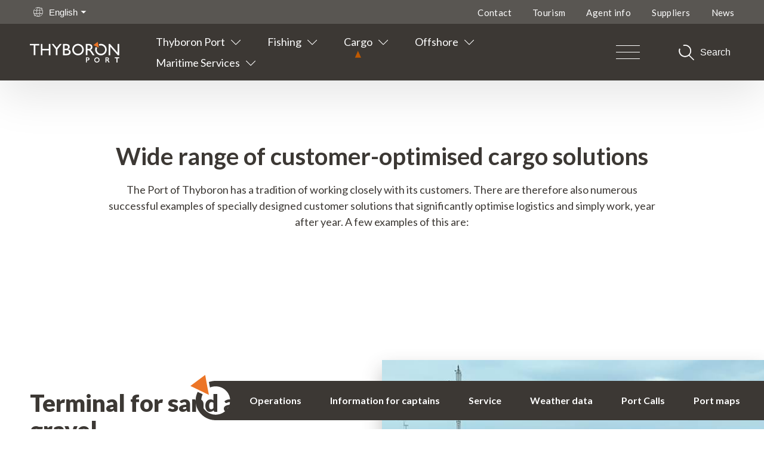

--- FILE ---
content_type: text/html; charset=utf-8
request_url: https://www.thyboronport.com/cargo/customer-specific-solutions/
body_size: 9665
content:
 <!DOCTYPE html><html lang="en-US"><head><script id="CookieConsent" src="https://policy.app.cookieinformation.com/uc.js" data-culture="EN" type="text/javascript"></script><meta name="google-site-verification" content="_50p5H8p11kcRd5Xub1aoU-I6AAfg_gUXNixVH6j7KQ" /><script>(function(w,d,s,l,i){w[l]=w[l]||[];w[l].push({'gtm.start': new Date().getTime(),event:'gtm.js'});var f=d.getElementsByTagName(s)[0], j=d.createElement(s),dl=l!='dataLayer'?'&l='+l:'';j.async=true;j.src= 'https://www.googletagmanager.com/gtm.js?id='+i+dl;f.parentNode.insertBefore(j,f); })(window,document,'script','dataLayer','GTM-W9KS29L');</script><meta name="viewport" content="width=device-width, initial-scale=1"><link rel="stylesheet" type="text/css" media="all" href="/dist/css/master.min.css?v=638222607860000000"><meta name="robots" content=",INDEX,FOLLOW" /><title>Specially designed logistics solutions at the Port of Thyboron - Thyboron Port</title><meta name="description" content="Specially designed facilities for cargo handling significantly optimise logistics. Good port logistics make a difference." /><meta property="og:title" content="Specially designed logistics solutions at the Port of Thyboron - Thyboron Port" /><meta property="og:url" content="https://www.thyboronport.com/cargo/customer-specific-solutions/" /><script> window.lazySizesConfig = window.lazySizesConfig || {}; window.lazySizesConfig.init = false; </script></head><body><noscript><iframe src="https://www.googletagmanager.com/ns.html?id=GTM-W9KS29L" height="0" width="0" style="display:none;visibility:hidden"></iframe></noscript><a href="#content" class="sr-only sr-only-focusable">Go to content</a><header class="header"><div class="meta-menu"><div class="container"><div class="meta-menu__inner"><div class="language-menu" id="js-language-menu"><button class="language-menu__trigger" id="js-language-menu-trigger" @click="toggleLanguageMenu()"><svg class="icon icon--globe" aria-hidden="true" role="img"><title>language</title><use xmlns:xlink="http://www.w3.org/1999/xlink" xlink:href="/dist/icons/icons.svg#thybo-globe"></use></svg> English <svg class="icon icon--arrow-down" aria-hidden="true" role="img"><title>dropdown</title><use xmlns:xlink="http://www.w3.org/1999/xlink" xlink:href="/dist/icons/icons.svg#arrow-down"></use></svg></button><transition name="fade"><ul class="language-menu-list" :class="{ 'language-menu-list--open': isOpen }" id="js-language-menu-list" v-if="isOpen" v-cloak><li class="language-menu-list-item"><a href="https://www.thyboronport.dk" class="language-menu-list-item__link">Dansk</a></li><li class="language-menu-list-item"><a href="https://www.thyboronport.com" class="language-menu-list-item__link">English</a></li></ul></transition></div><ul class="meta-menu-list"><li class="meta-menu-item"><a href="https://www.thyboronport.com/contact/" target="_self" class="meta-menu-item__link">Contact</a></li><li class="meta-menu-item"><a href="https://www.thyboronport.com/tourism/" target="_self" class="meta-menu-item__link">Tourism</a></li><li class="meta-menu-item"><a href="https://www.thyboronport.com/agent-information/" target="_self" class="meta-menu-item__link">Agent info</a></li><li class="meta-menu-item"><a href="https://www.thyboronport.com/operations/conditions-and-forms/conditions-for-suppliers/" target="_self" class="meta-menu-item__link">Suppliers</a></li><li class="meta-menu-item"><a href="https://www.thyboronport.com/thyboron-port/news/" target="_self" class="meta-menu-item__link">News</a></li></ul></div></div></div><div class="container"><div class="header__inner"><a href="https://www.thyboronport.com" class="logo"><img class="logo__image" src="/dist/images/logo.svg" alt="Logo"></a><nav class="navigation" id="js-navigation"><ul class="navigation-list"><li class="navigation-item navigation-item--has-children js-navigation-item"><a href="https://www.thyboronport.com/thyboron-port/" class="navigation-item__link" name="navigation link"> Thyboron Port </a><button class="js-sub-navigation-button sub-navigation-button"><svg class="icon icon--arrow-line-down" aria-hidden="true" role="img"><title>dropdown</title><use xmlns:xlink="http://www.w3.org/1999/xlink" xlink:href="/dist/icons/icons.svg#arrow-line-down"></use></svg></button><transition name="fade"><div class="sub-navigation" v-if="navItemsOpen[0]"><ul class="sub-navigation__list"><li class="sub-navigation__item "><a href="https://www.thyboronport.com/thyboron-port/history-thyboron-port/" class="sub-navigation__link"> History - Thyboron Port </a></li><li class="sub-navigation__item "><a href="https://www.thyboronport.com/thyboron-port/vision-mission-and-values/" class="sub-navigation__link"> Vision, mission and values </a></li><li class="sub-navigation__item "><a href="https://www.thyboronport.com/thyboron-port/qhse/" class="sub-navigation__link"> QHSE </a></li><li class="sub-navigation__item "><a href="https://www.thyboronport.com/thyboron-port/organisation-and-board-of-directors/" class="sub-navigation__link"> Organisation and Board of Directors </a></li><li class="sub-navigation__item "><a href="https://www.thyboronport.com/thyboron-port/employees/" class="sub-navigation__link"> Employees </a></li><li class="sub-navigation__item "><a href="https://www.thyboronport.com/thyboron-port/news/" class="sub-navigation__link"> News </a></li></ul></div></transition></li><li class="navigation-item navigation-item--has-children js-navigation-item"><a href="https://www.thyboronport.com/fishing/" class="navigation-item__link" name="navigation link"> Fishing </a><button class="js-sub-navigation-button sub-navigation-button"><svg class="icon icon--arrow-line-down" aria-hidden="true" role="img"><title>dropdown</title><use xmlns:xlink="http://www.w3.org/1999/xlink" xlink:href="/dist/icons/icons.svg#arrow-line-down"></use></svg></button><transition name="fade"><div class="sub-navigation" v-if="navItemsOpen[1]"><ul class="sub-navigation__list"><li class="sub-navigation__item "><a href="https://www.thyboronport.com/fishing/fishing-for-human-consumption/" class="sub-navigation__link"> Fishing for human consumption </a></li><li class="sub-navigation__item "><a href="https://www.thyboronport.com/fishing/industrial-fishing/" class="sub-navigation__link"> Industrial fishing </a></li><li class="sub-navigation__item "><a href="https://www.thyboronport.com/fishing/transit-fishing/" class="sub-navigation__link"> Transit fishing </a></li></ul></div></transition></li><li class="navigation-item navigation-item--active navigation-item--has-children js-navigation-item"><a href="https://www.thyboronport.com/cargo/" class="navigation-item__link" name="navigation link"> Cargo </a><button class="js-sub-navigation-button sub-navigation-button"><svg class="icon icon--arrow-line-down" aria-hidden="true" role="img"><title>dropdown</title><use xmlns:xlink="http://www.w3.org/1999/xlink" xlink:href="/dist/icons/icons.svg#arrow-line-down"></use></svg></button><transition name="fade"><div class="sub-navigation" v-if="navItemsOpen[2]"><ul class="sub-navigation__list"><li class="sub-navigation__item "><a href="https://www.thyboronport.com/cargo/project-cargo/" class="sub-navigation__link"> Project cargo </a></li><li class="sub-navigation__item "><a href="https://www.thyboronport.com/cargo/bulk-cargo/" class="sub-navigation__link"> Bulk cargo </a></li><li class="sub-navigation__item "><a href="https://www.thyboronport.com/cargo/liquid-bulk-cargo/" class="sub-navigation__link"> Liquid bulk cargo </a></li><li class="sub-navigation__item "><a href="https://www.thyboronport.com/cargo/warehouses/" class="sub-navigation__link"> Warehouses </a></li><li class="sub-navigation__item sub-navigation__item--active"><a href="https://www.thyboronport.com/cargo/customer-specific-solutions/" class="sub-navigation__link"> Customer-specific solutions </a></li><li class="sub-navigation__item "><a href="https://www.thyboronport.com/cargo/establishing-a-freight-business/" class="sub-navigation__link"> Establishing a freight business </a></li></ul></div></transition></li><li class="navigation-item navigation-item--has-children js-navigation-item"><a href="https://www.thyboronport.com/offshore/" class="navigation-item__link" name="navigation link"> Offshore </a><button class="js-sub-navigation-button sub-navigation-button"><svg class="icon icon--arrow-line-down" aria-hidden="true" role="img"><title>dropdown</title><use xmlns:xlink="http://www.w3.org/1999/xlink" xlink:href="/dist/icons/icons.svg#arrow-line-down"></use></svg></button><transition name="fade"><div class="sub-navigation" v-if="navItemsOpen[3]"><ul class="sub-navigation__list"><li class="sub-navigation__item "><a href="https://www.thyboronport.com/offshore/offshore-installation-base/" class="sub-navigation__link"> Offshore installation base </a></li><li class="sub-navigation__item "><a href="https://www.thyboronport.com/offshore/offshore-o-m-base/" class="sub-navigation__link"> Offshore O&amp;M base </a></li><li class="sub-navigation__item "><a href="https://www.thyboronport.com/offshore/mobilisation-base/" class="sub-navigation__link"> Mobilisation base </a></li><li class="sub-navigation__item "><a href="https://www.thyboronport.com/offshore/decommissioning/" class="sub-navigation__link"> Decommissioning </a></li></ul></div></transition></li><li class="navigation-item navigation-item--has-children js-navigation-item"><a href="https://www.thyboronport.com/maritime-services/" class="navigation-item__link" name="navigation link"> Maritime Services </a><button class="js-sub-navigation-button sub-navigation-button"><svg class="icon icon--arrow-line-down" aria-hidden="true" role="img"><title>dropdown</title><use xmlns:xlink="http://www.w3.org/1999/xlink" xlink:href="/dist/icons/icons.svg#arrow-line-down"></use></svg></button><transition name="fade"><div class="sub-navigation" v-if="navItemsOpen[4]"><ul class="sub-navigation__list"><li class="sub-navigation__item "><a href="https://www.thyboronport.com/maritime-services/maintenance-and-repair/" class="sub-navigation__link"> Maintenance and repair </a></li><li class="sub-navigation__item "><a href="https://www.thyboronport.com/maritime-services/newbuilds-and-conversions/" class="sub-navigation__link"> Newbuilds and conversions </a></li><li class="sub-navigation__item "><a href="https://www.thyboronport.com/maritime-services/shipyards/" class="sub-navigation__link"> Shipyards </a></li><li class="sub-navigation__item "><a href="https://www.thyboronport.com/maritime-services/floating-dock/" class="sub-navigation__link"> Floating dock </a></li><li class="sub-navigation__item "><a href="https://www.thyboronport.com/maritime-services/slipway/" class="sub-navigation__link"> Slipway </a></li></ul></div></transition></li></ul></nav><button class="burger burger--hide-on-mobile js-burger" name="Open burger menu"><div class="burger__lines"><span></span><span></span><span></span></div><div class="burger__label"></div></button><button class="search-toggle js-search-toggle" name="Open search overlay"><svg class="icon icon--search" aria-hidden="true" role="img"><title>search</title><use xmlns:xlink="http://www.w3.org/1999/xlink" xlink:href="/dist/icons/icons.svg#search"></use></svg> Search </button><button class="burger burger--hide-on-desktop js-burger" name="Open burger menu"><div class="burger__lines"><span></span><span></span><span></span></div><div class="burger__label"></div></button></div></div></header><div class="toolbar"><img class="toolbar__image" src="/dist/images/toolbar.svg" alt="Logo"><nav class="toolbar__nav"><a href="https://www.thyboronport.com/operations/" target="_self" class="toolbar__link">Operations</a><a href="https://www.thyboronport.com/information-for-captains/" target="_self" class="toolbar__link">Information for captains</a><a href="https://www.thyboronport.com/service/" target="_self" class="toolbar__link">Service</a><a href="https://www.thyboronport.com/operations/weather-data/" target="_self" class="toolbar__link">Weather data</a><a href="https://www.thyboronport.com/operations/port-calls/" target="_self" class="toolbar__link">Port Calls</a><a href="https://www.thyboronport.com/operations/port-maps/" target="_self" class="toolbar__link">Port maps</a></nav></div><main id="content"><section class="section "><div class='container container--text'><div class='row'><div class='col-xs-12 col-md-10 col-md-offset-1'><div class="headline headline--center"><h2>Wide range of customer-optimised cargo solutions</h2></div><div class="rte"><p style="text-align: center;">The Port of Thyboron has a tradition of working closely with its customers. There are therefore also numerous successful examples of specially designed customer solutions that significantly optimise logistics and simply work, year after year. A few examples of this are:</p></div></div></div></div></section><section class="section "><div class="appetiser appetiser--image-right appetiser--content-left"><div class="appetiser__content-wrapper"><div class='container'><div class="appetiser__content appetiser__content-center"><h1 class="appetiser__title">Terminal for sand and gravel</h1><p class="appetiser__description"><p>Efficient logistics are essential in order to handle large quantities of raw materials for the construction industry. The Port of Thyboron has therefore set up a dedicated gravel terminal in close cooperation with suppliers in Sydhavnen, for easy handling and sorting of marine rubble, sand and gravel.</p><p>The gravel is shipped in, sorted on land and delivered to the customer, either by ship or road, depending on the destination and quantity.</p><p>This is a good example of efficient logistics achieved through close cooperation between customers and the port.</p></p><a href="https://www.thyboronport.com/cargo/gravel-terminal/" target="_self" class="appetiser__link"> Raw material terminal </a></div></div></div><figure class="appetiser__image"><img class="lazyload lazyload-measure lazyload-bg" data-src="/media/h1jc0wms/s&#248;ral_dc-orisant-from-bridge_1.jpg" alt="S&#248;ral DC Orisant From Bridge 1" data-query-obj='{"mode":"crop", "quality":"70", "center": "0.55111111111111111,0.40666666666666668"}' /></figure></div><div class="appetiser appetiser--image-left appetiser--content-left"><div class="appetiser__content-wrapper"><div class='container'><div class="appetiser__content appetiser__content-center"><h1 class="appetiser__title">Load directly from the factory</h1><p class="appetiser__description"><p>The TripleNine A/S fishmeal and fish oil factory in Thyboron is one of the world’s largest production facilities. Efficient logistics are very important, and a quayside location like this can therefore make a striking difference.</p><p>In close cooperation between the port and factory, facilities have been established for directly loading cargo vessels with finished products. TripleNine A/S is thus able to ship directly from the factory without extra handling. This is a good example of both efficient and eco-friendly logistics.</p></p><a href="https://www.thyboronport.com/companies/triplenine-a-s/" target="_self" class="appetiser__link"> TripleNine A/S </a></div></div></div><figure class="appetiser__image"><img class="lazyload lazyload-measure lazyload-bg" data-src="/media/hxbb5vlw/cargo_fish_meal_1340_web.jpg" alt="Cargo Fish Meal 1340 Web" data-query-obj='{"mode":"crop", "quality":"70", "center": "0.5,0.5"}' /></figure></div><div class="appetiser appetiser--image-right appetiser--content-left"><div class="appetiser__content-wrapper"><div class='container'><div class="appetiser__content appetiser__content-center"><h1 class="appetiser__title"> Pipeline for chemicals</h1><p class="appetiser__description"><p>In the 1990s, the Cheminova chemicals company (now US-owned FMC) established a direct pipeline from the quay to the factory warehouse. When tankers unload lye and caustic soda at the Port of Thyboron, it can thus be delivered directly to the factory on Rønland without extra handling. The result is reliable, efficient and eco-friendly handling of chemicals.</p></p></div></div></div><figure class="appetiser__image"><img class="lazyload lazyload-measure lazyload-bg" data-src="/media/aundm0qt/cargo_chemicals_3514_web.jpg" alt="Cargo Chemicals 3514 Web" data-query-obj='{"mode":"crop", "quality":"70", "center": "0.36444444444444446,0.50166666666666671"}' /></figure></div><div class="appetiser appetiser--image-left appetiser--content-left"><div class="appetiser__content-wrapper"><div class='container'><div class="appetiser__content appetiser__content-center"><h1 class="appetiser__title">Bunker discharged directly into tanks</h1><p class="appetiser__description"><p>The oil industry established the first tank system at the Port of Thyboron in 1963, to supply vessels with fuel from bunker barges. There are significantly more and larger tank systems today, and an optimised pipe system allows the entire tank system to be filled at once when discharging tankers at Oliekaj.</p></p><a href="https://www.thyboronport.com/service/bunkering/" target="_self" class="appetiser__link"> Find out more about bunkering </a></div></div></div><figure class="appetiser__image"><img class="lazyload lazyload-measure lazyload-bg" data-src="/media/exgceqi3/cargo_oil_2907_web.jpg" alt="Cargo Oil 2907 Web" data-query-obj='{"mode":"crop", "quality":"70", "center": "0.5,0.5"}' /></figure></div></section><section class="section theme theme-light-gray"><div class='container container--text'><div class='row'><div class='col-xs-12 col-md-10 col-md-offset-1'><div class="headline headline--center"><h2>Highlights and latest news for the goods sector</h2></div></div></div></div></section><section class="section theme theme-light-gray"><div class='container'><div class="inline-navigation"><div class="inline-navigation__list js-inline-navigation-slider"><a href="https://www.thyboronport.com/news/kjartan-ross-is-new-ceo-of-the-port-of-thyboron/" class="inline-navigation-item"><figure class="inline-navigation-item__image"><img class="lazyload lazyload-measure" data-src="/media/atyhhssq/direkt&#248;r_thybor&#248;n_havn_kjartan_ross_mkf0462_web.jpg" alt="" data-height-ratio="1" data-query-obj='{"mode":"crop", "quality":"70", "center": "0.5,0.5"}' /></figure><h3 class="inline-navigation-item__title">Kjartan Ross is new CEO of the Port of Thyboron</h3><p class="inline-navigation-item__date">Wednesday, May 1, 2024</p><p class="inline-navigation-item__text"> Kjartan Ross has been appointed new CEO of the Port of Thyboron, and will take up his position on 15 May 2024. </p><span class="text-link">Read more</span></a><a href="https://www.thyboronport.com/news/green-ammonia-production-to-be-shipped-from-the-port-of-thyboron/" class="inline-navigation-item"><figure class="inline-navigation-item__image"><img class="lazyload lazyload-measure" data-src="/media/wf0fnuck/offshore_areas_mkf0452_web.jpg" alt="" data-height-ratio="1" data-query-obj='{"mode":"crop", "quality":"70", "center": "0.5,0.5"}' /></figure><h3 class="inline-navigation-item__title">Green ammonia production to be shipped from the Port of Thyboron</h3><p class="inline-navigation-item__date">Friday, October 6, 2023</p><p class="inline-navigation-item__text"> Large green renewable energy project underway to the Port of Thyboron with a statement of intent. </p><span class="text-link">Read more</span></a><a href="https://www.thyboronport.com/news/rock-logistics-for-offshore-wind-farms/" class="inline-navigation-item"><figure class="inline-navigation-item__image"><img class="lazyload lazyload-measure" data-src="/media/cbufr4aa/limfjordskaj_iii_limfjordskaj_iii_dji_0450_web.jpg" alt="" data-height-ratio="1" data-query-obj='{"mode":"crop", "quality":"70", "center": "0.5,0.5"}' /></figure><h3 class="inline-navigation-item__title">Rock logistics for offshore wind farms</h3><p class="inline-navigation-item__date">Friday, June 2, 2023</p><p class="inline-navigation-item__text"> Quayside storage of rocks for scour protection at the Vesterhav North and South offshore wind farm. </p><span class="text-link">Read more</span></a><a href="https://www.thyboronport.com/news/water-depth-of-a-full-11-metres-in-new-deep-water-channel/" class="inline-navigation-item"><figure class="inline-navigation-item__image"><img class="lazyload lazyload-measure" data-src="/media/ugvh3agz/indsejling_innovation_8408_adjusted_web.jpg" alt="" data-height-ratio="1" data-query-obj='{"mode":"crop", "quality":"70", "center": "0.59016081882312932,0.615"}' /></figure><h3 class="inline-navigation-item__title">Water depth of a full 11 metres in new deep-water channel</h3><p class="inline-navigation-item__date">Wednesday, February 8, 2023</p><p class="inline-navigation-item__text"> Deep-water channel with 11 metres of water depth is now a reality in Thyboron. A new deep-water channel from the North Sea to Sydhavnen has been commissioned. </p><span class="text-link">Read more</span></a><a href="https://www.thyboronport.com/news/10-metre-deep-fairway-to-the-port-of-thyboron/" class="inline-navigation-item"><figure class="inline-navigation-item__image"><img class="lazyload lazyload-measure" data-src="/media/jdsn3duf/dredging_image5_web.jpg" alt="" data-height-ratio="1" data-query-obj='{"mode":"crop", "quality":"70", "center": "0.5,0.5"}' /></figure><h3 class="inline-navigation-item__title">10-metre-deep fairway to the Port of Thyboron</h3><p class="inline-navigation-item__date">Friday, December 31, 2021</p><p class="inline-navigation-item__text"> The largest dredging project in Thyboron Port&#180;s history has been completed. Today there is 10 m water depth in the entrance to the port and the Liimfjord quays in the southern part of the port. </p><span class="text-link">Read more</span></a><a href="https://www.thyboronport.com/news/more-quayside-areas-for-cargo-in-2022/" class="inline-navigation-item"><figure class="inline-navigation-item__image"><img class="lazyload lazyload-measure" data-src="/media/bpwfozdd/baglandsarealer_0323_web.jpg" alt="" data-height-ratio="1" data-query-obj='{"mode":"crop", "quality":"70", "center": "0.5,0.5"}' /></figure><h3 class="inline-navigation-item__title">More quayside areas for cargo in 2022</h3><p class="inline-navigation-item__date">Wednesday, April 14, 2021</p><p class="inline-navigation-item__text"> 170,000 extra square metres for cargo handling coming to the Port of Thyboron. </p><span class="text-link">Read more</span></a></div></div></div></section></main><footer class="footer"><section class="section theme theme-dark-gray"><div class='container'><div class='row'><div class='col-xs-12 col-md-3'><div class="rte"><h4>Contact us</h4><p>Tankskibsvej 4<br />7680 Thyborøn</p><p>T. +45 9690 0310<br />E. <a href="mailto:adm@thyboronport.dk">adm@thyboronport.dk</a></p></div><figure class="image"><img class="lazyload lazyload-measure" data-src="/media/0fmfsyfv/uk-iso9001-01-01.png" alt="UK ISO9001 UK14001 UK45001 Aligned COL Outline White" data-height-ratio="1" data-query-obj='{"mode":"crop", "quality":"70", "center": "0.5,0.5"}' /></figure></div><div class='col-xs-12 col-md-3'><div class="rte"><h4>Thyboron Port</h4><p>VAT: DK 25800370<br />EAN nr.: 5790002316357<br />UN/LOCODE: DKTYB</p><p><a href="https://www.thyboronport.com/thyboron-port/cookies-and-privacy-policy/" title="Cookies og privatlivspolitik">Cookies og privacy policy</a><br /><a href="https://www.thyboronport.com/was/website-accessibility-statement/" title="Website accessibility statement">Accessibility statement</a><br />© Copyright Thyboron Port</p></div></div><div class='col-xs-12 col-md-3'><div class="rte"><h4>Highlights</h4><p><a href="https://www.thyboronport.com/contact/" title="Kontakt">Contact</a><br /><a href="https://www.thyboronport.com/agent-information/" title="Agentinfo">Agent information</a><br /><a href="https://www.thyboronport.com/thyboron-port/news/" title="News" data-anchor="#">News and events</a><br /><br /></p></div></div><div class='col-xs-12 col-md-3'><div class="rte"><h4>Følg os på:</h4><p><a rel="noopener" href="https://www.facebook.com/thyboronhavn/?eid=ARBahpHN1n-AG0rqxDkXu-6o_Usd5KOqhyuPKPwwGTZACsz8CSjX9fEZvJqEohSRp2TZh8BH2X4YMk2V&amp;hc_ref=ARQzCw8_pQjfeycZWVD2Rmn25A4fvpj1tOY9HxmdB5WTMdgJH2T6F9zB9jjzX5ThPSg&amp;fref=nf&amp;__xts__[0]=68.[base64]" target="_blank" title="Thyboron Port" data-anchor="?eid=ARBahpHN1n-AG0rqxDkXu-6o_Usd5KOqhyuPKPwwGTZACsz8CSjX9fEZvJqEohSRp2TZh8BH2X4YMk2V&amp;hc_ref=ARQzCw8_pQjfeycZWVD2Rmn25A4fvpj1tOY9HxmdB5WTMdgJH2T6F9zB9jjzX5ThPSg&amp;fref=nf&amp;__xts__[0]=68.[base64]">Facebook</a></p><p><a rel="noopener" href="https://www.linkedin.com/company/thyboron-port/?viewAsMember=true" target="_blank" title="Linkedin" data-anchor="?viewAsMember=true">Linkedin</a></p><p><a rel="noopener" href="https://www.instagram.com/thyboronport/" target="_blank" title="Instagram">Instagram</a></p></div></div></div></div></section></footer><nav :class="{ 'burger-menu--open': isOpen }" class="burger-menu" id="js-burger-menu"><button @click="closeBurgerMenu()" name="close burger menu" class="burger-menu__close"><div class="burger-menu__close-label">Close (Esc)</div><svg class="icon icon--close" aria-hidden="true" role="img"><title>close</title><use xmlns:xlink="http://www.w3.org/1999/xlink" xlink:href="/dist/icons/icons.svg#thybo-close"></use></svg></button><div class="container"><div class="burger-menu__inner"><div class="row"><div class="col-xs-12 col-md-6 col-md-offset-1"><div class="burger-menu-list__label">Main links</div><ul class="burger-menu-list"><li class="burger-menu-list-item js-burger-menu-list-item"><a href="https://www.thyboronport.com/thyboron-port/" class="burger-menu-list-item__link" name="burger navigation link"> Thyboron Port <button class="burger-menu-list-item__button" name="expand burger item" @click="triggerSubNavigation($event)"><svg class="icon icon--arrow-line-down" aria-hidden="true" role="img"><title>open submenu</title><use xmlns:xlink="http://www.w3.org/1999/xlink" xlink:href="/dist/icons/icons.svg#triangle"></use></svg></button></a><ul class="burger-menu-list burger-menu-list--secondary"><div class="burger-menu-list__label">Secondary links</div><li class="burger-menu-list-item"><a href="https://www.thyboronport.com/thyboron-port/history-thyboron-port/" class="burger-menu-list-item__link " name="burger sub navigation link">History - Thyboron Port</a></li><li class="burger-menu-list-item"><a href="https://www.thyboronport.com/thyboron-port/vision-mission-and-values/" class="burger-menu-list-item__link " name="burger sub navigation link">Vision, mission and values</a></li><li class="burger-menu-list-item"><a href="https://www.thyboronport.com/thyboron-port/qhse/" class="burger-menu-list-item__link " name="burger sub navigation link">QHSE</a></li><li class="burger-menu-list-item"><a href="https://www.thyboronport.com/thyboron-port/organisation-and-board-of-directors/" class="burger-menu-list-item__link " name="burger sub navigation link">Organisation and Board of Directors</a></li><li class="burger-menu-list-item"><a href="https://www.thyboronport.com/thyboron-port/employees/" class="burger-menu-list-item__link " name="burger sub navigation link">Employees</a></li><li class="burger-menu-list-item"><a href="https://www.thyboronport.com/thyboron-port/news/" class="burger-menu-list-item__link " name="burger sub navigation link">News</a></li></ul></li><li class="burger-menu-list-item js-burger-menu-list-item"><a href="https://www.thyboronport.com/fishing/" class="burger-menu-list-item__link" name="burger navigation link"> Fishing <button class="burger-menu-list-item__button" name="expand burger item" @click="triggerSubNavigation($event)"><svg class="icon icon--arrow-line-down" aria-hidden="true" role="img"><title>open submenu</title><use xmlns:xlink="http://www.w3.org/1999/xlink" xlink:href="/dist/icons/icons.svg#triangle"></use></svg></button></a><ul class="burger-menu-list burger-menu-list--secondary"><div class="burger-menu-list__label">Secondary links</div><li class="burger-menu-list-item"><a href="https://www.thyboronport.com/fishing/fishing-for-human-consumption/" class="burger-menu-list-item__link " name="burger sub navigation link">Fishing for human consumption</a></li><li class="burger-menu-list-item"><a href="https://www.thyboronport.com/fishing/industrial-fishing/" class="burger-menu-list-item__link " name="burger sub navigation link">Industrial fishing</a></li><li class="burger-menu-list-item"><a href="https://www.thyboronport.com/fishing/transit-fishing/" class="burger-menu-list-item__link " name="burger sub navigation link">Transit fishing</a></li></ul></li><li class="burger-menu-list-item burger-menu-list-item--active js-burger-menu-list-item"><a href="https://www.thyboronport.com/cargo/" class="burger-menu-list-item__link" name="burger navigation link"> Cargo <button class="burger-menu-list-item__button" name="expand burger item" @click="triggerSubNavigation($event)"><svg class="icon icon--arrow-line-down" aria-hidden="true" role="img"><title>open submenu</title><use xmlns:xlink="http://www.w3.org/1999/xlink" xlink:href="/dist/icons/icons.svg#triangle"></use></svg></button></a><ul class="burger-menu-list burger-menu-list--secondary"><div class="burger-menu-list__label">Secondary links</div><li class="burger-menu-list-item"><a href="https://www.thyboronport.com/cargo/project-cargo/" class="burger-menu-list-item__link " name="burger sub navigation link">Project cargo</a></li><li class="burger-menu-list-item"><a href="https://www.thyboronport.com/cargo/bulk-cargo/" class="burger-menu-list-item__link " name="burger sub navigation link">Bulk cargo</a></li><li class="burger-menu-list-item"><a href="https://www.thyboronport.com/cargo/liquid-bulk-cargo/" class="burger-menu-list-item__link " name="burger sub navigation link">Liquid bulk cargo</a></li><li class="burger-menu-list-item"><a href="https://www.thyboronport.com/cargo/warehouses/" class="burger-menu-list-item__link " name="burger sub navigation link">Warehouses</a></li><li class="burger-menu-list-item"><a href="https://www.thyboronport.com/cargo/customer-specific-solutions/" class="burger-menu-list-item__link burger-menu-list-item__link--active" name="burger sub navigation link">Customer-specific solutions</a></li><li class="burger-menu-list-item"><a href="https://www.thyboronport.com/cargo/establishing-a-freight-business/" class="burger-menu-list-item__link " name="burger sub navigation link">Establishing a freight business</a></li></ul></li><li class="burger-menu-list-item js-burger-menu-list-item"><a href="https://www.thyboronport.com/offshore/" class="burger-menu-list-item__link" name="burger navigation link"> Offshore <button class="burger-menu-list-item__button" name="expand burger item" @click="triggerSubNavigation($event)"><svg class="icon icon--arrow-line-down" aria-hidden="true" role="img"><title>open submenu</title><use xmlns:xlink="http://www.w3.org/1999/xlink" xlink:href="/dist/icons/icons.svg#triangle"></use></svg></button></a><ul class="burger-menu-list burger-menu-list--secondary"><div class="burger-menu-list__label">Secondary links</div><li class="burger-menu-list-item"><a href="https://www.thyboronport.com/offshore/offshore-installation-base/" class="burger-menu-list-item__link " name="burger sub navigation link">Offshore installation base</a></li><li class="burger-menu-list-item"><a href="https://www.thyboronport.com/offshore/offshore-o-m-base/" class="burger-menu-list-item__link " name="burger sub navigation link">Offshore O&amp;M base</a></li><li class="burger-menu-list-item"><a href="https://www.thyboronport.com/offshore/mobilisation-base/" class="burger-menu-list-item__link " name="burger sub navigation link">Mobilisation base</a></li><li class="burger-menu-list-item"><a href="https://www.thyboronport.com/offshore/decommissioning/" class="burger-menu-list-item__link " name="burger sub navigation link">Decommissioning</a></li></ul></li><li class="burger-menu-list-item js-burger-menu-list-item"><a href="https://www.thyboronport.com/maritime-services/" class="burger-menu-list-item__link" name="burger navigation link"> Maritime Services <button class="burger-menu-list-item__button" name="expand burger item" @click="triggerSubNavigation($event)"><svg class="icon icon--arrow-line-down" aria-hidden="true" role="img"><title>open submenu</title><use xmlns:xlink="http://www.w3.org/1999/xlink" xlink:href="/dist/icons/icons.svg#triangle"></use></svg></button></a><ul class="burger-menu-list burger-menu-list--secondary"><div class="burger-menu-list__label">Secondary links</div><li class="burger-menu-list-item"><a href="https://www.thyboronport.com/maritime-services/maintenance-and-repair/" class="burger-menu-list-item__link " name="burger sub navigation link">Maintenance and repair</a></li><li class="burger-menu-list-item"><a href="https://www.thyboronport.com/maritime-services/newbuilds-and-conversions/" class="burger-menu-list-item__link " name="burger sub navigation link">Newbuilds and conversions</a></li><li class="burger-menu-list-item"><a href="https://www.thyboronport.com/maritime-services/shipyards/" class="burger-menu-list-item__link " name="burger sub navigation link">Shipyards</a></li><li class="burger-menu-list-item"><a href="https://www.thyboronport.com/maritime-services/floating-dock/" class="burger-menu-list-item__link " name="burger sub navigation link">Floating dock</a></li><li class="burger-menu-list-item"><a href="https://www.thyboronport.com/maritime-services/slipway/" class="burger-menu-list-item__link " name="burger sub navigation link">Slipway</a></li></ul></li><li class="burger-menu-list-item js-burger-menu-list-item"><a href="https://www.thyboronport.com/operations/" class="burger-menu-list-item__link" name="burger navigation link"> Operations <button class="burger-menu-list-item__button" name="expand burger item" @click="triggerSubNavigation($event)"><svg class="icon icon--arrow-line-down" aria-hidden="true" role="img"><title>open submenu</title><use xmlns:xlink="http://www.w3.org/1999/xlink" xlink:href="/dist/icons/icons.svg#triangle"></use></svg></button></a><ul class="burger-menu-list burger-menu-list--secondary"><div class="burger-menu-list__label">Secondary links</div><li class="burger-menu-list-item"><a href="https://www.thyboronport.com/operations/navigation/" class="burger-menu-list-item__link " name="burger sub navigation link">Navigation</a></li><li class="burger-menu-list-item"><a href="https://www.thyboronport.com/operations/quay-facilities/" class="burger-menu-list-item__link " name="burger sub navigation link">Quay facilities</a></li><li class="burger-menu-list-item"><a href="https://www.thyboronport.com/operations/facilities/" class="burger-menu-list-item__link " name="burger sub navigation link">Facilities</a></li><li class="burger-menu-list-item"><a href="https://www.thyboronport.com/operations/port-maps/" class="burger-menu-list-item__link " name="burger sub navigation link">Port maps</a></li><li class="burger-menu-list-item"><a href="https://www.thyboronport.com/operations/isps/" class="burger-menu-list-item__link " name="burger sub navigation link">ISPS</a></li><li class="burger-menu-list-item"><a href="https://www.thyboronport.com/operations/infrastructure-in-the-hinterland/" class="burger-menu-list-item__link " name="burger sub navigation link">Infrastructure in the hinterland</a></li><li class="burger-menu-list-item"><a href="https://www.thyboronport.com/operations/leasing-quayside-land/" class="burger-menu-list-item__link " name="burger sub navigation link">Leasing quayside land</a></li><li class="burger-menu-list-item"><a href="https://www.thyboronport.com/operations/weather-data/" class="burger-menu-list-item__link " name="burger sub navigation link">Weather data</a></li><li class="burger-menu-list-item"><a href="https://www.thyboronport.com/operations/port-calls/" class="burger-menu-list-item__link " name="burger sub navigation link">Port Calls</a></li><li class="burger-menu-list-item"><a href="https://www.thyboronport.com/operations/conditions-and-forms/" class="burger-menu-list-item__link " name="burger sub navigation link">Conditions and forms</a></li></ul></li><li class="burger-menu-list-item js-burger-menu-list-item"><a href="https://www.thyboronport.com/service/" class="burger-menu-list-item__link" name="burger navigation link"> Service <button class="burger-menu-list-item__button" name="expand burger item" @click="triggerSubNavigation($event)"><svg class="icon icon--arrow-line-down" aria-hidden="true" role="img"><title>open submenu</title><use xmlns:xlink="http://www.w3.org/1999/xlink" xlink:href="/dist/icons/icons.svg#triangle"></use></svg></button></a><ul class="burger-menu-list burger-menu-list--secondary"><div class="burger-menu-list__label">Secondary links</div><li class="burger-menu-list-item"><a href="https://www.thyboronport.com/service/port-service/" class="burger-menu-list-item__link " name="burger sub navigation link">Port service</a></li><li class="burger-menu-list-item"><a href="https://www.thyboronport.com/service/local-service-companies/" class="burger-menu-list-item__link " name="burger sub navigation link">Local service companies</a></li><li class="burger-menu-list-item"><a href="https://www.thyboronport.com/service/bunkering/" class="burger-menu-list-item__link " name="burger sub navigation link">Bunkering</a></li><li class="burger-menu-list-item"><a href="https://www.thyboronport.com/service/accommodation/" class="burger-menu-list-item__link " name="burger sub navigation link">Accommodation</a></li></ul></li></ul></div><div class="col-xs-12 col-md-3 col-md-offset-1"><div class="burger-menu-list__label">Highligted</div><ul class="burger-menu-list burger-menu-list--highlighted"><li class="burger-menu-list-item"><a href="https://www.thyboronport.com/contact/" class="burger-menu-list-item__link" name="burger meta navigation link">Contact</a></li><li class="burger-menu-list-item"><a href="https://www.thyboronport.com/tourism/" class="burger-menu-list-item__link" name="burger meta navigation link">Tourism</a></li><li class="burger-menu-list-item"><a href="https://www.thyboronport.com/agent-information/" class="burger-menu-list-item__link" name="burger meta navigation link">Agent info</a></li><li class="burger-menu-list-item"><a href="https://www.thyboronport.com/operations/conditions-and-forms/conditions-for-suppliers/" class="burger-menu-list-item__link" name="burger meta navigation link">Suppliers</a></li><li class="burger-menu-list-item"><a href="https://www.thyboronport.com/thyboron-port/news/" class="burger-menu-list-item__link" name="burger meta navigation link">News</a></li><li class="burger-menu-list-item"><a href="https://www.thyboronport.com/thyboron-port/events/" class="burger-menu-list-item__link" name="burger meta navigation link">Events</a></li><li class="burger-menu-list-item"><a href="https://www.thyboronport.com/thyboron-port/available-jobs/" class="burger-menu-list-item__link" name="burger meta navigation link">Available jobs</a></li></ul></div></div><div class="burger-menu-contact-info"><div class="row"><div class="col-xs-12 col-md-3 col-md-offset-1 burger-menu-contact-info__box"><hr class="burger-menu-contact-info__mobile-line" /><h4 class="burger-menu-contact-info__header"></h4><p class="burger-menu-contact-info__text">Tankskibsvej 4</p><p class="burger-menu-contact-info__text"></p><p class="burger-menu-contact-info__text"> 7680 Thybor&#248;n</p><a href="tel:+45 9690 0310" class="burger-menu-contact-info__text">+45 9690 0310</a></div><div class="col-xs-12 col-md-3 burger-menu-contact-info__box"><h4 class="burger-menu-contact-info__header"></h4><a href="mailto:adm@thyboronport.dk" class="burger-menu-contact-info__text">adm@thyboronport.dk</a><p class="burger-menu-contact-info__text">: DK 25800370</p><p class="burger-menu-contact-info__text">: 5790002316357</p><a class="burger-menu-contact-info__text" href="https://www.thyboronport.com/thyboron-port/cookies-and-privacy-policy/"></a></div></div></div></div></div></nav><div class="search-overlay" :class="{'search-overlay--open' : isOpen }" id="js-search-overlay" role="search"><div class="search-overlay__content"><div class="container"><form action="https://www.thyboronport.com/search/" method="get"><div class="search-overlay__input-field"><input placeholder="Type to search..." type="text" class="input" id="js-search-overlay-input" name="s" title="search"><button type="submit" class="search-overlay__submit"  aria-label="Submit search"><svg class="icon icon--search" aria-hidden="false" role="img"><title>search button</title><use xmlns:xlink="http://www.w3.org/1999/xlink" xlink:href="/dist/icons/icons.svg#search"></use></svg></button></div></form></div></div><button class="search-overlay__close" name="close search overlay" @click="closeSearchOverlay()"><span class="search-overlay__close-label">Close (Esc)</span><svg class="icon icon--close" aria-hidden="true" role="img"><title>close</title><use xmlns:xlink="http://www.w3.org/1999/xlink" xlink:href="/dist/icons/icons.svg#thybo-close"></use></svg></button></div><script defer src="/dist/scripts/app.bundle.js?v=638222608120000000"></script></body></html> 

--- FILE ---
content_type: text/css
request_url: https://www.thyboronport.com/dist/css/master.min.css?v=638222607860000000
body_size: 16161
content:
@import url("https://fonts.googleapis.com/css?family=Roboto+Slab:300,600|Roboto:300,400,500,700,900&display=swap");@import url("https://fonts.googleapis.com/css2?family=Lato:ital,wght@0,300;0,400;0,700;0,900;1,300;1,400;1,700;1,900&display=swap");.section.theme{background-color:var(--theme-background-color);color:var(--theme-color)}.section.theme a{color:var(--theme-link-color)}.section.theme .button{background-color:var(--theme-button-background-color);color:var(--theme-button-color)}.section.theme .divider:before{background-color:var(--theme-divider-background-color)}.section.theme .button--ghost{background-color:transparent;border-color:var(--theme-button-background-color);color:var(--theme-color)}.section.theme .accordion-item__content--active,.section.theme .accordion-item__headline,.section.theme .accordion__items--has-children{border-color:var(--theme-accordion-border-color)}.section.theme .accordion-item__content,.section.theme .accordion-item__headline{background-color:var(--theme-accordion-background-color);color:var(--theme-accordion-text-color)}.section.theme .checkbox:checked+label:before,.section.theme .checkbox:not(:checked)+label:before,.section.theme .radio:checked+label:before,.section.theme .radio:not(:checked)+label:before{border-color:var(--theme-input-border)}.section.theme .checkbox:checked+label:after,.section.theme .checkbox:not(:checked)+label:after,.section.theme .radio:checked+label:after,.section.theme .radio:not(:checked)+label:after{border-bottom-color:var(--theme-input-color-marked);border-right-color:var(--theme-input-color-marked)}.section.theme .radio:checked+label:after,.section.theme .radio:not(:checked)+label:after{background:var(--theme-input-color-marked)}.section.theme .input,.section.theme .select,.section.theme .textarea{color:var(--theme-color);background-color:var(--theme-background-color);border-color:var(--theme-input-border)}.section.theme .input:focus,.section.theme .select:focus,.section.theme .textarea:focus{border-color:var(--theme-color)}.section.theme .input__description,.section.theme .select__description,.section.theme .textarea__description{color:rgba(60,56,52,.5)}.section.theme .input__icon,.section.theme .select__icon,.section.theme .textarea__icon{fill:var(--theme-color)}.section.theme .text-link{color:var(--theme-color)}.section.theme .text-link:after{background-color:var(--theme-button-background-color)}.section.theme .text-link:focus,.section.theme .text-link:hover{color:var(--theme-button-color)}.theme-dark-gray{--theme-background-color:#3c3834;--theme-color:#fff;--theme-button-background-color:#bf5900;--theme-button-color:#fff;--theme-link-color:#eb974a}.theme-light-gray{--theme-background-color:#e6e7e6;--theme-color:#3c3834;--theme-button-background-color:#bf5900;--theme-button-color:#fff;--theme-link-color:#944500}
/*! normalize.css v7.0.0 | MIT License | github.com/necolas/normalize.css */html{line-height:1.15;-ms-text-size-adjust:100%;-webkit-text-size-adjust:100%}article,aside,footer,header,nav,section{display:block}h1{font-size:2em;margin:.67em 0}figcaption,figure,main{display:block}figure{margin:1em 40px}hr{box-sizing:content-box;height:0;overflow:visible}pre{font-family:monospace;font-size:1em}a{background-color:transparent;-webkit-text-decoration-skip:objects}abbr[title]{border-bottom:none;text-decoration:underline;-webkit-text-decoration:underline dotted;text-decoration:underline dotted}b,strong{font-weight:inherit;font-weight:700}code,kbd,samp{font-family:monospace;font-size:1em}dfn{font-style:italic}mark{background-color:#ff0;color:#000}small{font-size:80%}sub,sup{font-size:75%;line-height:0;position:relative;vertical-align:baseline}sub{bottom:-.25em}sup{top:-.5em}audio,video{display:inline-block}audio:not([controls]){display:none;height:0}img{border-style:none}svg:not(:root){overflow:hidden}button,input,optgroup,select,textarea{font-family:sans-serif;font-size:100%;line-height:1.15;margin:0}button,input{overflow:visible}button,select{text-transform:none}[type=reset],[type=submit],button,html [type=button]{-webkit-appearance:button}[type=button]::-moz-focus-inner,[type=reset]::-moz-focus-inner,[type=submit]::-moz-focus-inner,button::-moz-focus-inner{border-style:none;padding:0}[type=button]:-moz-focusring,[type=reset]:-moz-focusring,[type=submit]:-moz-focusring,button:-moz-focusring{outline:1px dotted ButtonText}fieldset{padding:.35em .75em .625em}legend{box-sizing:border-box;color:inherit;display:table;max-width:100%;padding:0;white-space:normal}progress{display:inline-block;vertical-align:baseline}textarea{overflow:auto}[type=checkbox],[type=radio]{box-sizing:border-box;padding:0}[type=number]::-webkit-inner-spin-button,[type=number]::-webkit-outer-spin-button{height:auto}[type=search]{-webkit-appearance:textfield;outline-offset:-2px}[type=search]::-webkit-search-cancel-button,[type=search]::-webkit-search-decoration{-webkit-appearance:none}::-webkit-file-upload-button{-webkit-appearance:button;font:inherit}details,menu{display:block}summary{display:list-item}canvas{display:inline-block}[hidden],template{display:none}:root{--theme-background-color:#fff;--theme-color:#3c3834;--theme-button-background-color:var(--color-rose-of-sharon);--theme-button-color:#fff;--theme-link-color:var(--color-rose-of-sharon);--theme-divider-background-color:#000;--theme-accordion-border-color:#d4d4d4;--theme-accordion-background-color:transparent;--theme-accordion-text-color:#000;--theme-input-border:#e5e3de;--theme-input-color-marked:#263ed3;--base-font-family:"Lato","sans-serif";--base-font-size:18px;--base-font-weight:400;--heading-font-family:"Lato","sans-serif";--heading-font-weight:700;--container-width:1560px;--text-width:1240px;--grid-section-spacing:100px;--grid-section-spacing--mobile:calc(var(--grid-section-spacing)/2);--gutter-width:100px;--gutter-width--mobile:35px;--gutter-compensation:calc(var(--gutter-width)*-1);--gutter-compensation--mobile:-20px;--half-gutter-width:calc(var(--gutter-width)*0.5);--half-gutter-width--mobile:calc(var(--gutter-width--mobile)*0.5);--half-gutter-compensation:calc(var(--half-gutter-width)*-1);--half-gutter-compensation--mobile:calc(var(--half-gutter-width)*-1);--container-spacing--mobile:20px;--container-spacing:50px;--move-up-amount:-300px;--color-primary:var(--color-rose-of-sharon);--color-white:#fff;--color-merlin:#3c3834;--color-rose-of-sharon:#bf5900;--color-chicago:#595652;--color-jaffa:#f2844c;--color-silver-sand:#babdbf;--color-oslo-gray:#878b8e;--color-gray-nurse:#e6e7e6;--header-height:95px;--header-height-mobile:80px;--header-background-color:var(--color-merlin);--header-font-family:"Lato","sans-serif";--header-text-color:#fff;--header-font-weight:400;--header-selected-text-color:#fff;--header-border-color:#ededed;--meta-menu-height:40px;--meta-menu-background-color:var(--color-chicago);--meta-menu-text-color:#fff;--button-border-radius:0;--button-border-width:1px;--button-border-color:transparent;--button-height:48px;--button-padding:0 60px;--button-font-weight:600;--button-font-family:var(--heading-font-family);--button-font-size:16px;--easeInQuad:cubic-bezier(.55,.085,.68,.53);--easeOutQuad:cubic-bezier(.25,.46,.45,.94);--easeInOutQuad:cubic-bezier(.455,.03,.515,.955);--easeInSine:cubic-bezier(.47,0,.745,.715);--easeOutSine:cubic-bezier(.39,.575,.565,1);--easeInOutSine:cubic-bezier(.445,.05,.55,.95);--easeInCubic:cubic-bezier(.55,.055,.675,.19);--easeOutCubic:cubic-bezier(.215,.61,.355,1);--easeInOutCubic:cubic-bezier(.645,.045,.355,1);--easeInQuart:cubic-bezier(.895,.03,.685,.22);--easeOutQuart:cubic-bezier(.165,.84,.44,1);--easeInOutQuart:cubic-bezier(.77,0,.175,1);--easeInQuint:cubic-bezier(.755,.05,.855,.06);--easeOutQuint:cubic-bezier(.23,1,.32,1);--easeInOutQuint:cubic-bezier(.86,0,.07,1);--easeInExpo:cubic-bezier(.95,.05,.795,.035);--easeOutExpo:cubic-bezier(.19,1,.22,1);--easeInOutExpo:cubic-bezier(1,0,0,1);--easeInCirc:cubic-bezier(.6,.04,.98,.335);--easeOutCirc:cubic-bezier(.075,.82,.165,1);--easeInOutCirc:cubic-bezier(.785,.135,.15,.86);--easeInBack:cubic-bezier(.6,-.28,.735,.045);--easeOutBack:cubic-bezier(.175,.885,.32,1.275);--easeInOutBack:cubic-bezier(.68,-.55,.265,1.55);--site-background-color:var(--site-background-color,#fff)}*,:after,:before{box-sizing:border-box}body{background-color:var(--site-background-color);font-family:var(--base-font-family);font-weight:var(--base-font-weight);font-size:var(--base-font-size);-webkit-font-smoothing:antialiased;-moz-osx-font-smoothing:grayscale;color:var(--theme-color);line-height:1.5;overflow-x:hidden;position:relative;width:100%;margin:0;padding-top:120px}@media (min-width:768px){body{padding-top:calc(var(--header-height) + var(--meta-menu-height))}}body.no-scroll{overflow:hidden}h1,h2,h3,h4,h5,h6{font-family:var(--heading-font-family);margin-top:0;font-weight:var(--heading-font-weight);margin-bottom:10px}h1{font-size:45px;line-height:45px}h2{font-size:35px;line-height:35px}h3{font-size:30px;line-height:30px}h4{font-size:24px;line-height:24px}h5{font-size:var(--base-font-size)}p{margin-top:0}.large-text{font-size:25px}a{color:var(--theme-link-color,#00f);text-decoration:underline;-webkit-text-decoration-skip:ink;text-decoration-skip-ink:auto}button{background:none}button,hr{border:none}hr{border-bottom:1px solid #000;margin:30px 0}figure{margin:0;background-size:auto 100%;background-position:50%;background-repeat:no-repeat;width:100%}figure img{max-width:100%;height:auto;display:block;margin:0 auto;transition:opacity .2s}figure figcaption{margin-top:8px}figure.contain-width img{width:auto}.section{padding-top:var(--grid-section-spacing--mobile);padding-bottom:var(--grid-section-spacing--mobile)}@media (min-width:992px){.section{padding-top:var(--grid-section-spacing);padding-bottom:var(--grid-section-spacing)}}.section__inner{padding-top:calc(var(--grid-section-spacing--mobile)*0.5)}@media (min-width:992px){.section__inner{padding-top:calc(var(--grid-section-spacing)*0.5)}}.section--no-spacing{padding-top:0;padding-bottom:0}.section--no-spacing-bottom{padding-bottom:0}.section--move-up{position:relative;z-index:10;margin-top:var(--move-up-amount)}.container{width:100%;max-width:var(--container-width);margin-right:auto;margin-left:auto;padding-left:var(--container-spacing--mobile);padding-right:var(--container-spacing--mobile)}@media (min-width:992px){.container{padding-left:var(--container-spacing);padding-right:var(--container-spacing)}}.container--text{max-width:var(--text-width)}.row{box-sizing:border-box;display:flex;flex-grow:0;flex-shrink:1;flex-direction:row;flex-wrap:wrap;margin-right:var(--gutter-compensation--mobile);margin-left:var(--gutter-compensation--mobile)}@media (min-width:992px){.row{margin-left:var(--half-gutter-compensation);margin-right:var(--half-gutter-compensation)}}.row.reverse{flex-direction:row-reverse}.col.reverse{flex-direction:column-reverse}.col-xs,.col-xs-1,.col-xs-2,.col-xs-3,.col-xs-4,.col-xs-5,.col-xs-6,.col-xs-7,.col-xs-8,.col-xs-9,.col-xs-10,.col-xs-11,.col-xs-12,.col-xs-offset-0,.col-xs-offset-1,.col-xs-offset-2,.col-xs-offset-3,.col-xs-offset-4,.col-xs-offset-5,.col-xs-offset-6,.col-xs-offset-7,.col-xs-offset-8,.col-xs-offset-9,.col-xs-offset-10,.col-xs-offset-11,.col-xs-offset-12{box-sizing:border-box;flex:0 0 auto;padding-right:var(--half-gutter-width);padding-left:var(--half-gutter-width)}.col-xs{flex-grow:1;flex-basis:0;max-width:100%}.col-xs-1{flex-basis:8.33333333%;max-width:8.33333333%}.col-xs-2{flex-basis:16.66666667%;max-width:16.66666667%}.col-xs-3{flex-basis:25%;max-width:25%}.col-xs-4{flex-basis:33.33333333%;max-width:33.33333333%}.col-xs-5{flex-basis:41.66666667%;max-width:41.66666667%}.col-xs-6{flex-basis:50%;max-width:50%}.col-xs-7{flex-basis:58.33333333%;max-width:58.33333333%}.col-xs-8{flex-basis:66.66666667%;max-width:66.66666667%}.col-xs-9{flex-basis:75%;max-width:75%}.col-xs-10{flex-basis:83.33333333%;max-width:83.33333333%}.col-xs-11{flex-basis:91.66666667%;max-width:91.66666667%}.col-xs-12{flex-basis:100%;max-width:100%}.col-xs-offset-0{margin-left:0}.col-xs-offset-1{margin-left:8.33333333%}.col-xs-offset-2{margin-left:16.66666667%}.col-xs-offset-3{margin-left:25%}.col-xs-offset-4{margin-left:33.33333333%}.col-xs-offset-5{margin-left:41.66666667%}.col-xs-offset-6{margin-left:50%}.col-xs-offset-7{margin-left:58.33333333%}.col-xs-offset-8{margin-left:66.66666667%}.col-xs-offset-9{margin-left:75%}.col-xs-offset-10{margin-left:83.33333333%}.col-xs-offset-11{margin-left:91.66666667%}.pb-xs{padding-bottom:var(--half-gutter-width)}@media (min-width:576px){.col-ms,.col-ms-1,.col-ms-2,.col-ms-3,.col-ms-4,.col-ms-5,.col-ms-6,.col-ms-7,.col-ms-8,.col-ms-9,.col-ms-10,.col-ms-11,.col-ms-12,.col-ms-offset-0,.col-ms-offset-1,.col-ms-offset-2,.col-ms-offset-3,.col-ms-offset-4,.col-ms-offset-5,.col-ms-offset-6,.col-ms-offset-7,.col-ms-offset-8,.col-ms-offset-9,.col-ms-offset-10,.col-ms-offset-11,.col-ms-offset-12{box-sizing:border-box;flex:0 0 auto;padding-right:var(--half-gutter-width,.5rem);padding-left:var(--half-gutter-width,.5rem)}.col-ms{flex-grow:1;flex-basis:0;max-width:100%}.col-ms-1{flex-basis:8.33333333%;max-width:8.33333333%}.col-ms-2{flex-basis:16.66666667%;max-width:16.66666667%}.col-ms-3{flex-basis:25%;max-width:25%}.col-ms-4{flex-basis:33.33333333%;max-width:33.33333333%}.col-ms-5{flex-basis:41.66666667%;max-width:41.66666667%}.col-ms-6{flex-basis:50%;max-width:50%}.col-ms-7{flex-basis:58.33333333%;max-width:58.33333333%}.col-ms-8{flex-basis:66.66666667%;max-width:66.66666667%}.col-ms-9{flex-basis:75%;max-width:75%}.col-ms-10{flex-basis:83.33333333%;max-width:83.33333333%}.col-ms-11{flex-basis:91.66666667%;max-width:91.66666667%}.col-ms-12{flex-basis:100%;max-width:100%}.col-ms-offset-0{margin-left:0}.col-ms-offset-1{margin-left:8.33333333%}.col-ms-offset-2{margin-left:16.66666667%}.col-ms-offset-3{margin-left:25%}.col-ms-offset-4{margin-left:33.33333333%}.col-ms-offset-5{margin-left:41.66666667%}.col-ms-offset-6{margin-left:50%}.col-ms-offset-7{margin-left:58.33333333%}.col-ms-offset-8{margin-left:66.66666667%}.col-ms-offset-9{margin-left:75%}.col-ms-offset-10{margin-left:83.33333333%}.col-ms-offset-11{margin-left:91.66666667%}.pb-ms{padding-bottom:var(--half-gutter-width)}.pb-0-ms{padding-bottom:0}}@media (min-width:768px){.col-sm,.col-sm-1,.col-sm-2,.col-sm-3,.col-sm-4,.col-sm-5,.col-sm-6,.col-sm-7,.col-sm-8,.col-sm-9,.col-sm-10,.col-sm-11,.col-sm-12,.col-sm-offset-0,.col-sm-offset-1,.col-sm-offset-2,.col-sm-offset-3,.col-sm-offset-4,.col-sm-offset-5,.col-sm-offset-6,.col-sm-offset-7,.col-sm-offset-8,.col-sm-offset-9,.col-sm-offset-10,.col-sm-offset-11,.col-sm-offset-12{box-sizing:border-box;flex:0 0 auto;padding-right:var(--half-gutter-width,.5rem);padding-left:var(--half-gutter-width,.5rem)}.col-sm{flex-grow:1;flex-basis:0;max-width:100%}.col-sm-1{flex-basis:8.33333333%;max-width:8.33333333%}.col-sm-2{flex-basis:16.66666667%;max-width:16.66666667%}.col-sm-3{flex-basis:25%;max-width:25%}.col-sm-4{flex-basis:33.33333333%;max-width:33.33333333%}.col-sm-5{flex-basis:41.66666667%;max-width:41.66666667%}.col-sm-6{flex-basis:50%;max-width:50%}.col-sm-7{flex-basis:58.33333333%;max-width:58.33333333%}.col-sm-8{flex-basis:66.66666667%;max-width:66.66666667%}.col-sm-9{flex-basis:75%;max-width:75%}.col-sm-10{flex-basis:83.33333333%;max-width:83.33333333%}.col-sm-11{flex-basis:91.66666667%;max-width:91.66666667%}.col-sm-12{flex-basis:100%;max-width:100%}.col-sm-offset-0{margin-left:0}.col-sm-offset-1{margin-left:8.33333333%}.col-sm-offset-2{margin-left:16.66666667%}.col-sm-offset-3{margin-left:25%}.col-sm-offset-4{margin-left:33.33333333%}.col-sm-offset-5{margin-left:41.66666667%}.col-sm-offset-6{margin-left:50%}.col-sm-offset-7{margin-left:58.33333333%}.col-sm-offset-8{margin-left:66.66666667%}.col-sm-offset-9{margin-left:75%}.col-sm-offset-10{margin-left:83.33333333%}.col-sm-offset-11{margin-left:91.66666667%}.pb-sm{padding-bottom:var(--half-gutter-width)}.pb-0-sm{padding-bottom:0}}@media (min-width:992px){.col-md,.col-md-1,.col-md-2,.col-md-3,.col-md-4,.col-md-5,.col-md-6,.col-md-7,.col-md-8,.col-md-9,.col-md-10,.col-md-11,.col-md-12,.col-md-offset-0,.col-md-offset-1,.col-md-offset-2,.col-md-offset-3,.col-md-offset-4,.col-md-offset-5,.col-md-offset-6,.col-md-offset-7,.col-md-offset-8,.col-md-offset-9,.col-md-offset-10,.col-md-offset-11,.col-md-offset-12{box-sizing:border-box;flex:0 0 auto;padding-right:var(--half-gutter-width,.5rem);padding-left:var(--half-gutter-width,.5rem)}.col-md{flex-grow:1;flex-basis:0;max-width:100%}.col-md-1{flex-basis:8.33333333%;max-width:8.33333333%}.col-md-2{flex-basis:16.66666667%;max-width:16.66666667%}.col-md-3{flex-basis:25%;max-width:25%}.col-md-4{flex-basis:33.33333333%;max-width:33.33333333%}.col-md-5{flex-basis:41.66666667%;max-width:41.66666667%}.col-md-6{flex-basis:50%;max-width:50%}.col-md-7{flex-basis:58.33333333%;max-width:58.33333333%}.col-md-8{flex-basis:66.66666667%;max-width:66.66666667%}.col-md-9{flex-basis:75%;max-width:75%}.col-md-10{flex-basis:83.33333333%;max-width:83.33333333%}.col-md-11{flex-basis:91.66666667%;max-width:91.66666667%}.col-md-12{flex-basis:100%;max-width:100%}.col-md-offset-0{margin-left:0}.col-md-offset-1{margin-left:8.33333333%}.col-md-offset-2{margin-left:16.66666667%}.col-md-offset-3{margin-left:25%}.col-md-offset-4{margin-left:33.33333333%}.col-md-offset-5{margin-left:41.66666667%}.col-md-offset-6{margin-left:50%}.col-md-offset-7{margin-left:58.33333333%}.col-md-offset-8{margin-left:66.66666667%}.col-md-offset-9{margin-left:75%}.col-md-offset-10{margin-left:83.33333333%}.col-md-offset-11{margin-left:91.66666667%}.pb-md{padding-bottom:var(--half-gutter-width)}.pb-0-md{padding-bottom:0}}@media (min-width:1200px){.col-lg,.col-lg-1,.col-lg-2,.col-lg-3,.col-lg-4,.col-lg-5,.col-lg-6,.col-lg-7,.col-lg-8,.col-lg-9,.col-lg-10,.col-lg-11,.col-lg-12,.col-lg-offset-0,.col-lg-offset-1,.col-lg-offset-2,.col-lg-offset-3,.col-lg-offset-4,.col-lg-offset-5,.col-lg-offset-6,.col-lg-offset-7,.col-lg-offset-8,.col-lg-offset-9,.col-lg-offset-10,.col-lg-offset-11,.col-lg-offset-12{box-sizing:border-box;flex:0 0 auto;padding-right:var(--half-gutter-width,.5rem);padding-left:var(--half-gutter-width,.5rem)}.col-lg{flex-grow:1;flex-basis:0;max-width:100%}.col-lg-1{flex-basis:8.33333333%;max-width:8.33333333%}.col-lg-2{flex-basis:16.66666667%;max-width:16.66666667%}.col-lg-3{flex-basis:25%;max-width:25%}.col-lg-4{flex-basis:33.33333333%;max-width:33.33333333%}.col-lg-5{flex-basis:41.66666667%;max-width:41.66666667%}.col-lg-6{flex-basis:50%;max-width:50%}.col-lg-7{flex-basis:58.33333333%;max-width:58.33333333%}.col-lg-8{flex-basis:66.66666667%;max-width:66.66666667%}.col-lg-9{flex-basis:75%;max-width:75%}.col-lg-10{flex-basis:83.33333333%;max-width:83.33333333%}.col-lg-11{flex-basis:91.66666667%;max-width:91.66666667%}.col-lg-12{flex-basis:100%;max-width:100%}.col-lg-offset-0{margin-left:0}.col-lg-offset-1{margin-left:8.33333333%}.col-lg-offset-2{margin-left:16.66666667%}.col-lg-offset-3{margin-left:25%}.col-lg-offset-4{margin-left:33.33333333%}.col-lg-offset-5{margin-left:41.66666667%}.col-lg-offset-6{margin-left:50%}.col-lg-offset-7{margin-left:58.33333333%}.col-lg-offset-8{margin-left:66.66666667%}.col-lg-offset-9{margin-left:75%}.col-lg-offset-10{margin-left:83.33333333%}.col-lg-offset-11{margin-left:91.66666667%}.pb-lg{padding-bottom:var(--half-gutter-width)}.pb-0-lg{padding-bottom:0}}section:last-of-type{padding-bottom:30px}@media (max-width:575px){.xs-hidden{display:none}}@media (min-width:576px) and (max-width:767px){.ms-hidden{display:none}}@media (min-width:768px) and (max-width:991px){.sm-hidden{display:none}}@media (min-width:992px) and (max-width:1199px){.md-hidden{display:none}}@media (min-width:1200px) and (max-width:1399px){.lg-hidden{display:none}}@media (min-width:1400px){.xl-hidden{display:none}}.checkbox:checked,.checkbox:not(:checked){position:absolute;left:-9999px}.checkbox:checked+label,.checkbox:not(:checked)+label{position:relative;padding-left:28px;cursor:pointer;line-height:20px;display:inline-block;color:currentColor}.checkbox:checked+label:before,.checkbox:not(:checked)+label:before{content:"";position:absolute;left:0;top:0;width:20px;height:20px;border:1px solid var(--theme-input-border);border-radius:0;transition:all .2s ease}.checkbox:checked+label:after,.checkbox:not(:checked)+label:after{content:"";width:7px;height:12px;background:transparent;position:absolute;border-radius:0;left:7px;top:2px;transition:all .2s ease;border-bottom:2px solid var(--theme-input-color-marked);border-right:2px solid var(--theme-input-color-marked);transform:rotate(45deg)}.checkbox:not(:checked)+label:after{opacity:0}.checkbox:checked+label:after{opacity:1}.checkbox.disabled,.checkbox[disabled],fieldset[disabled] .checkbox{cursor:not-allowed}.input{display:block;width:100%;height:40px;padding:0 40px 0 15px;font-size:16px;line-height:1;font-family:var(--base-font-family);color:var(--theme-color);background-color:var(--theme-background-color);background-image:none;border:1px solid var(--theme-input-border);vertical-align:bottom;-webkit-appearance:none;appearance:none}.input:focus{outline:0;border-color:var(--theme-color)}.input::-webkit-input-placeholder{color:currentColor}.input::-moz-placeholder{color:currentColor}.input:-ms-input-placeholder{color:currentColor}.input:-moz-placeholder{color:currentColor}.input__description{font-size:14px;color:rgba(60,56,52,.5);font-style:italic;margin-top:5px}.input__description[type=email],.input__description[type=number],.input__description[type=password],.input__description[type=search],.input__description[type=tel],.input__description[type=text],.input__description[type=url]{-webkit-border-radius:0;-webkit-appearance:none;appearance:none}input::-ms-clear,input::-ms-reveal{display:none;width:0;height:0}input::-webkit-search-cancel-button,input::-webkit-search-decoration,input::-webkit-search-results-button,input::-webkit-search-results-decoration{display:none}.label{font-family:var(--base-font-family);color:currentColor;display:inline-block;max-width:100%;margin-bottom:5px;font-weight:400}.label--block{display:block}.radio:checked,.radio:not(:checked){position:absolute;left:-9999px}.radio:checked+label,.radio:not(:checked)+label{position:relative;padding-left:28px;cursor:pointer;line-height:20px;display:inline-block;color:currentColor}.radio:checked+label:before,.radio:not(:checked)+label:before{content:"";position:absolute;left:0;top:0;width:18px;height:18px;border:1px solid var(--theme-input-border);border-radius:100%}.radio:checked+label:after,.radio:not(:checked)+label:after{content:"";width:10px;height:10px;background:var(--theme-input-color-marked);position:absolute;top:4px;left:4px;border-radius:100%;transition:all .2s ease}.radio:not(:checked)+label:after{opacity:0;transform:scale(0)}.radio:checked+label:after{opacity:1;transform:scale(1)}.radio.disabled,.radio[disabled],fieldset[disabled] .radio{cursor:not-allowed}:root{--select-height:40px}.select{display:block;width:100%;height:var(--select-height);padding:0 40px 0 15px;font-size:16px;line-height:var(--select-height);font-family:var(--base-font-family);color:var(--theme-color);background-color:var(--theme-background-color);background-image:none;border:1px solid var(--theme-input-border);vertical-align:bottom;-webkit-appearance:none;appearance:none;border-radius:0}.select::-ms-expand{display:none}.select:focus{outline:0}.select__wrapper{position:relative}.select__icon{position:absolute;right:15px;top:14px;width:12px;height:12px;z-index:1;pointer-events:none;fill:var(--theme-color)}.textarea{display:block;width:100%;min-height:100px;padding:10px;font-size:16px;line-height:1.4;font-family:var(--base-font-family);color:var(--theme-color);background-color:var(--theme-background-color);background-image:none;border:1px solid var(--theme-input-border);resize:none;-webkit-appearance:none;appearance:none}.textarea:focus{outline:none;border-color:var(--theme-color)}.textarea::-webkit-input-placeholder{color:currentColor}.textarea::-moz-placeholder{color:currentColor}.textarea:-ms-input-placeholder{color:currentColor}.textarea:-moz-placeholder{color:currentColor}.nc-form__recaptcha-error{margin-top:1em}.button,a.button{display:inline-flex;align-items:center;justify-content:center;cursor:pointer;text-decoration:none;border-radius:var(--button-border-radius);height:var(--button-height);padding:var(--button-padding);background-color:var(--theme-button-background-color);color:var(--theme-button-color);font-weight:var(--button-font-weight);font-family:var(--button-font-family);font-size:var(--button-font-size);border:solid var(--button-border-width) var(--button-border-color);position:relative;overflow:hidden}.button .icon--arrow-right,a.button .icon--arrow-right{position:absolute;left:0;top:50%;transform:translate(-100%,-50%);width:16px;height:16px;fill:currentColor;transition:transform .2s;will-change:transform}.button:focus .icon--arrow-right,.button:hover .icon--arrow-right,a.button:focus .icon--arrow-right,a.button:hover .icon--arrow-right{transform:translate(100%,-50%)}.button[disabled],[disabled] .button,[disabled] a.button,a.button[disabled]{opacity:.6;pointer-events:none}.button--ghost,a.button--ghost{border:1px solid var(--theme-button-background-color);background-color:transparent;color:currentColor}.button--center,a.button--center{left:50%;transform:translateX(-50%)}.button--right,a.button--right{left:100%;transform:translateX(-100%)}.headline{max-width:1000px;margin-left:auto;margin-right:auto;font-family:var(--base-font-family);font-weight:300;text-align:center}.headline--left{text-align:left}.headline--right{text-align:right}.headline h1,.headline h2,.headline h3,.headline h4,.headline h5{font-size:34px;line-height:44px;margin-bottom:15px}@media (min-width:992px){.headline h1,.headline h2,.headline h3,.headline h4,.headline h5{font-size:40px;line-height:55px;margin-bottom:15px}}.text-link{text-decoration:none;font-size:16px;font-weight:700;letter-spacing:.39px;line-height:19px;position:relative;color:var(--theme-link-color);font-family:var(--heading-font-family);transition:all .3s;will-change:transform;padding:7px;overflow:hidden}.text-link:after{content:"";position:absolute;left:0;bottom:-7px;width:100%;background-color:var(--theme-button-background-color);transition:transform .3s;will-change:transform;transform-origin:bottom;z-index:-1;height:calc(100% + 13px);transform:translateY(75%)}.text-link:focus,.text-link:hover{color:var(--theme-button-color)}.text-link:focus:after,.text-link:hover:after{transform:translateY(0)}.rte a{font-weight:600}.sr-only{position:absolute;width:1px;height:1px;padding:0;margin:-1px;overflow:hidden;clip:rect(0,0,0,0);white-space:nowrap;border:0}.sr-only-focusable:active,.sr-only-focusable:focus{position:static;width:auto;height:auto;overflow:visible;clip:auto;white-space:normal}.image-slideshow-wrapper{outline:none;position:relative;cursor:grab;width:100%}.image-slideshow-wrapper .flickity-viewport{overflow:hidden}.image-slideshow{outline:none;list-style:none;margin:0;padding:0}.image-slideshow-slide{width:100%;height:100vh;max-height:50vh;background-repeat:no-repeat;background-size:cover;background-position:50% 50%;position:relative}.image-slideshow-slide__content{width:90%;max-width:800px;position:absolute;left:50%;bottom:60px;color:#fff;text-align:center;z-index:2;opacity:0;transform:translateY(20px) translateX(-50%);transition:all .7s .3s;will-change:transform}.image-slideshow-slide.is-selected .image-slideshow-slide__content{opacity:1;transform:translateY(0) translateX(-50%)}.flickity-page-dots{position:absolute;padding:0 10px;margin:0;height:30px;left:50%;transform:translate(-50%,-50%);bottom:0;background:#3c3834;width:auto;text-align:center}.flickity-page-dots .dot{display:inline-block;width:10px;height:10px;margin:0 4px;cursor:pointer;background-image:url([data-uri])}.flickity-page-dots .dot.is-selected{background-image:url([data-uri])}.quote{font-weight:300;font-size:22px;letter-spacing:.14px;line-height:30px;position:relative}.quote>p{display:inline}@media (min-width:992px){.quote{font-size:35px;letter-spacing:.24px;line-height:55px}}.quote .icon--quote{fill:currentColor;opacity:.3;width:14px;height:18px;transform:translateY(-50%)}@media (min-width:992px){.quote .icon--quote{width:20px;height:24px}}.quote__author{padding-left:40px;font-size:20px;font-style:italic}.image{background-position:50%;background-size:cover;background-repeat:no-repeat;position:relative;width:100%}.image--square{padding-top:100%}.image--portrait{padding-top:130%}.image--shadow{box-shadow:0 27px 50px 0 rgba(35,35,35,.15)}.video,.video-container{position:relative}.video{background-repeat:no-repeat;background-size:cover;background-position:50%;box-shadow:0 27px 50px 0 rgba(35,35,35,.15);color:#000;font-family:var(--heading-font-family);display:flex;width:100%}.video--inverted{color:#fff}.video--disable{opacity:.2}.video:before{content:"";display:block;float:left;padding-top:56.25%;z-index:-1}.video:after{content:"";position:absolute;top:0;right:0;bottom:0;left:0;background-color:rgba(0,0,0,.5);z-index:1}.video iframe,.video video{position:absolute;width:100%;height:100%;top:0;left:0}.video__color-overlay{background:green;width:100%;height:100%}.video__play-icon{width:125px;height:125px;position:absolute;top:50%;left:50%;transform:translate(-50%,-50%) scale(.7);display:inline-flex;align-items:center;justify-content:center;z-index:2;cursor:pointer;transition:opacity .3s}@media (min-width:768px){.video__play-icon{transform:translate(-50%,-50%) scale(1)}}.video__play-icon .icon--play{width:125px;height:125px}.video__content{display:none}@media (min-width:768px){.video__content{display:block;position:absolute;width:90%;top:75%;left:50%;transform:translate(-50%,-50%);z-index:2;margin-bottom:60px;transition:opacity .3s}}.video__title{font-size:40px;font-weight:900;letter-spacing:.3px;line-height:50px;text-align:center}.video__subtitle{font-size:20px;letter-spacing:.49px;line-height:25px;text-align:center;margin-top:20px}.video--hide-content .video__content,.video--hide-content .video__play-icon,.video--hide-content:after{opacity:0;pointer-events:none}.video-consent-placeholder{cursor:pointer;text-align:center;font-weight:600;display:block;position:absolute;transform:translate(-50%,-50%);left:50%;top:50%;z-index:9999}.search-toggle{cursor:pointer;flex-shrink:0;flex-grow:0;height:100%;display:inline-flex;align-items:center;font-weight:300;font-size:16px;color:var(--color-white);background:none;border:none}@media (max-width:991px){.search-toggle{width:23%;flex-shrink:0;flex-grow:0;font-size:12px;justify-content:center}}@media (min-width:992px){.search-toggle{height:70%;margin-left:40px;padding-left:20px}}.search-toggle .icon--search{width:26px;height:26px;fill:var(--header-text-color);margin-right:10px}@media (max-width:991px){.search-toggle .icon--search{margin-right:0}}.burger{flex-shrink:0;flex-grow:0;cursor:pointer;background:none;border:none;padding:5px}@media (max-width:991px){.burger{width:23%;font-size:12px;display:inline-flex;align-items:center;justify-content:center;padding-left:20px}}@media (max-width:991px){.burger--hide-on-mobile{display:none}}@media (min-width:992px){.burger--hide-on-desktop{display:none}}@media (min-width:992px){.burger{margin-left:20px}}.burger__lines>span{display:block;width:40px;height:1px;margin-bottom:10px;background-color:var(--header-text-color)}.burger__lines>span:last-of-type{margin-bottom:0}.burger__label{font-size:12px;margin-left:15px;font-weight:300}@media (min-width:992px){.burger__label{display:none}}.burger--light>span{background-color:#fff}.meta-menu{background-color:var(--meta-menu-background-color)}.meta-menu__inner{height:var(--meta-menu-height);display:flex;align-items:center;justify-content:flex-end}.meta-menu-list{list-style:none;padding:0;margin:0;display:flex;align-items:center}@media (max-width:991px){.meta-menu-list{display:none}}.meta-menu-item{margin-right:35px}.meta-menu-item:last-of-type{margin-right:0}.meta-menu-item__link{text-decoration:none;color:var(--meta-menu-text-color);font-size:15px;letter-spacing:.37px;line-height:18px}.meta-menu-item__link:focus,.meta-menu-item__link:hover{text-decoration:underline}.navigation{height:100%;display:flex;align-items:center;margin:0;padding:0;list-style:none}@media (max-width:1199px){.navigation{display:none}}.navigation-item{margin:0 10px;display:inline-flex;align-items:center;height:100%;color:var(--header-text-color);cursor:pointer}@media (min-width:1200px){.navigation-item{margin:0 20px}}.navigation-item .icon--arrow-line-down{fill:currentColor;width:16px;height:16px;display:none}.navigation-item--active .navigation-item__link{color:var(--header-selected-text-color)}.navigation-item--active .navigation-item__link:after{opacity:1}.navigation-item--has-children .icon--arrow-line-down{display:inline-block}.navigation-item:focus .navigation-item__link:after,.navigation-item:hover .navigation-item__link:after{opacity:1}.navigation-item__link{position:relative;text-decoration:none;font-weight:var(--header-font-weight);color:currentColor}.navigation-item__link:after{content:url("data:image/svg+xml;charset=utf-8,%3Csvg width='12' height='12' fill='none' xmlns='http://www.w3.org/2000/svg'%3E%3Cpath d='M5.846 11.852l-5.16-.002 2.527-5.76L5.736.29l2.652 5.78 2.653 5.779-5.195.003z' fill='%23BF5900'/%3E%3C/svg%3E");position:absolute;width:12px;transition:opacity .3s;left:calc(50% - 6px);top:auto;bottom:-20px;opacity:0}.logo{margin-right:auto;z-index:3}.logo--mobile{display:none}@media (max-width:991px){.logo--mobile{display:block;margin:var(--grid-section-spacing--mobile) auto 0;text-align:center}}@media (max-width:991px){.logo--floating{position:absolute;left:50%;transform:translate(-50%,calc(var(--grid-section-spacing--mobile)/2))}}.logo__image{display:block;margin:0 auto;height:35px}@media (max-width:991px){.logo__image{height:75px;max-width:150px}}.language-menu{margin-right:auto;font-size:15px;line-height:18px;letter-spacing:.37px;display:flex;height:100%}.language-menu,.language-menu__trigger{align-items:center;position:relative;color:var(--meta-menu-text-color)}.language-menu__trigger{cursor:pointer;display:inline-flex;justify-content:flex-start;z-index:3;border:none;background-color:transparent}.language-menu__trigger .icon--globe{width:16px;height:16px;fill:var(--meta-menu-text-color);margin-right:10px}.language-menu__trigger .icon--arrow-down{width:10px;height:9px;fill:currentColor;margin-left:5px}.language-menu-list{position:absolute;left:0;top:100%;width:100%;z-index:2;list-style:none;margin:0;background-color:var(--meta-menu-background-color);padding:20px;box-shadow:0 25px 50px 0 rgba(0,0,0,.1);transition:all .3s;will-change:transform;transform:translateY(-10px)}.language-menu-list--open{transform:translateY(0);z-index:4}.language-menu-list-item{line-height:30px}.language-menu-list-item__link{text-decoration:none;color:currentColor}.language-menu-list-item__link:focus,.language-menu-list-item__link:hover{text-decoration:underline}.fade-enter-active,.fade-leave-active{transition:opacity .5s}.fade-enter,.fade-leave-to{opacity:0}:root{--sub-navigation-border-color:#dadada}.sub-navigation{position:absolute;top:100%;left:0;width:100%;background-color:var(--header-background-color);transform-origin:top;transition:all .3s;will-change:transform}.sub-navigation:focus-within{transform:scaleY(1);opacity:1}.sub-navigation__list{display:flex;flex-wrap:wrap;border-left:1px solid var(--color-chicago);transition:opacity .3s;padding:0}.sub-navigation__list.fade-enter,.sub-navigation__list.fade-leave-to{opacity:0}.sub-navigation__list.fade-enter-to,.sub-navigation__list.fade-leave{opacity:1}.sub-navigation__item{height:75px;flex-basis:16.66667%;flex-grow:1;flex-shrink:0;display:flex;align-items:center;justify-content:center;border:1px solid var(--color-chicago);border-left-width:0;font-size:15px;text-decoration:none;color:var(--header-selected-text-color);font-weight:700;letter-spacing:.37px;padding:10px}.sub-navigation__item--hide{transition:all 1s;opacity:0;height:0;overflow:hidden}.sub-navigation__item:nth-child(n+7){flex-grow:0;border-top:0}.sub-navigation__link{display:flex;align-items:center;justify-content:center;text-decoration:none;color:currentColor;text-align:center}.sub-navigation-button{background:none;border:none;padding:5px;margin-left:5px;margin-top:5px;cursor:pointer}.sub-navigation-button .icon{fill:var(--color-white)}.divider{position:relative;width:100%;height:1px;padding-top:20px;padding-bottom:20px}.divider:before{content:"";height:1px;display:block;background-color:var(--theme-divider-background-color)}.breadcrumb{position:relative;padding:30px 0;font-size:1rem}.breadcrumb--shadow{padding:30px 0 40px}.breadcrumb--shadow .breadcrumb__link{color:#fff}.breadcrumb--shadow .breadcrumb__link--active{color:hsla(0,0%,100%,.8)}.breadcrumb--shadow .breadcrumb__item+.breadcrumb--shadow .breadcrumb:before{color:#fff}.breadcrumb--shadow:after{content:"";position:absolute;top:0;width:100%;height:100%;background:linear-gradient(180deg,rgba(0,0,0,.4),transparent);pointer-events:none}.breadcrumb--pull-down{position:absolute;left:0;right:0;z-index:3}.breadcrumb__items{margin-top:0;margin-bottom:0;padding-top:0;padding-bottom:0;position:relative;z-index:1}.breadcrumb__item{display:inline-block;line-height:30px;list-style:none}.breadcrumb__item+.breadcrumb__item:before{content:"/";padding:5px 3px;color:#bcbcbc}.breadcrumb__link{color:#767676;text-decoration:none;display:inline-block;position:relative;transition:color .2s}.breadcrumb__link--active{color:#000;font-weight:600}.spacer{position:relative;width:100%;padding:0;margin:0}.spacer--small{height:var(--container-spacing)}.spacer--medium{height:calc(var(--container-spacing)*2)}.spacer--large{height:calc(var(--container-spacing)*3)}.form .nc-form fieldset{padding:0}.form .nc-form h3{font-size:40px;line-height:55px;margin-bottom:15px;font-weight:900}.form .nc-form button[type=submit]{background:var(--color-rose-of-sharon);color:var(--color-white);border:none;padding:15px 45px;font-weight:700;font-family:var(--base-font-family)}.form .nc-form button[type=submit]:hover{background-color:var(--color-jaffa)}.header{position:fixed;background-color:var(--header-background-color);font-family:var(--header-font-family);font-weight:var(--header-font-weight);color:var(--header-text-color);width:100%;left:0;top:0;z-index:100;box-shadow:0 25px 75px rgba(0,0,0,.1)}@media (min-width:992px){.header{bottom:auto;top:0}}.header__inner{display:flex;align-items:center;justify-content:space-between;height:var(--header-height-mobile)}@media (min-width:992px){.header__inner{height:var(--header-height);justify-content:flex-end}}.footer>:last-child{padding-bottom:70px}@media (min-width:992px){.footer>:last-child{padding-bottom:var(--grid-section-spacing)}}.footer .section.theme a{color:#fff;font-weight:400}.search-overlay{opacity:0;position:fixed;top:0;left:0;width:100vw;height:100vh;background-color:rgba(0,0,0,.9);color:#fff;pointer-events:none;transition:opacity .4s;z-index:99999}.search-overlay__close{position:absolute;top:40px;right:40px;font-size:16px;color:var(--color-white);font-weight:300;letter-spacing:.26px;display:inline-flex;align-items:center;justify-content:space-between;cursor:pointer}.search-overlay__close .icon--close{width:40px;height:40px;margin-left:15px;fill:var(--color-white)}.search-overlay__close-label{color:var(--color-white)}@media (max-width:991px){.search-overlay__close-label{display:none}}.search-overlay__content{width:100%;position:absolute;top:50%;transform:translateY(-50%)}.search-overlay__input-field{position:relative;width:100%}.search-overlay__input-field .input{font-size:20px;padding-left:25px;height:65px;width:100%;border:0;outline:none;border-bottom:1px solid #fff;background:transparent;color:#fff;font-weight:300}.search-overlay__input-field .input::-webkit-input-placeholder{color:#fff}.search-overlay__input-field .input::-moz-placeholder{color:#fff}.search-overlay__input-field .input:-ms-input-placeholder{color:#fff}.search-overlay__input-field .input:-moz-placeholder{color:#fff}.search-overlay__submit{position:absolute;top:50%;transform:translateY(-50%);right:20px;cursor:pointer;padding:0}.search-overlay__submit .icon--search{width:40px;height:40px;fill:#fff}.search-overlay--open{opacity:1;pointer-events:auto}.burger-menu{width:100vw;height:100vh;position:fixed;top:0;left:0;background-color:var(--color-merlin);box-shadow:0 25px 50px 0 rgba(0,0,0,.1);z-index:200;transform:translateX(-100px);opacity:0;transition:transform .4s,opacity .4s;will-change:transform;pointer-events:none;overflow-y:auto}@media (max-width:991px){.burger-menu{overflow-y:scroll}}@media (min-width:992px){.burger-menu{width:90vw}}.burger-menu__inner{padding:100px 0}.burger-menu__close{position:absolute;top:40px;right:40px;font-size:16px;color:var(--color-silver-sand);font-weight:300;letter-spacing:.26px;display:inline-flex;align-items:center;justify-content:space-between;cursor:pointer}.burger-menu__close .icon--close{width:40px;height:40px;margin-left:15px;fill:var(--color-silver-sand)}.burger-menu--open{opacity:1;transform:translateX(0);pointer-events:auto}.burger-menu__logo{position:absolute;top:40px;left:40px;display:inline-flex;align-items:center;justify-content:space-between;cursor:pointer}@media (min-width:992px){.burger-menu__logo{display:none}}.burger-menu-list{list-style:none;padding:0;margin:0 0 30px;color:#232323;font-size:30px;font-weight:900;letter-spacing:.2px;line-height:36px;position:relative;display:flex;flex-direction:column;align-items:flex-start;justify-content:flex-start}@media (min-width:992px){.burger-menu-list{max-width:240px}}.burger-menu-list__label{color:var(--color-silver-sand);font-size:16px;font-weight:3400;line-height:21px;margin-bottom:21px}@media (max-width:991px){.burger-menu-list__label{display:none}}.burger-menu-list--secondary{font-size:20px;font-weight:400;line-height:20px;margin-bottom:0;transition:all .3s;opacity:0;transform:translateX(-10px);visibility:hidden}@media (max-width:991px){.burger-menu-list--secondary{max-height:0;margin-left:20px}}@media (min-width:992px){.burger-menu-list--secondary{position:absolute;top:0;left:300px}}.burger-menu-list--secondary .burger-menu-list__label{position:absolute;top:-40px}.burger-menu-list--highlighted{color:#959595;font-size:18px;font-weight:400;letter-spacing:.12px;line-height:35px}.burger-menu-list-item{font-family:var(--heading-font-family)}@media (max-width:991px){.burger-menu-list-item{display:flex;flex-direction:column}}.burger-menu-list-item--active>.burger-menu-list-item__link,.burger-menu-list-item:hover>.burger-menu-list-item__link{color:var(--color-jaffa)}.burger-menu-list-item__link{position:relative;text-decoration:none;color:var(--color-white);margin-bottom:20px;display:flex;align-items:center}.burger-menu-list-item__button{width:32px;min-width:32px;height:32px;min-height:32px;padding:0;margin:0;line-height:1;background:none;border:none}.burger-menu-list-item__button .icon--arrow-line-down{width:12px;height:12px;transition:transform .3s;will-change:transform;fill:var(--color-jaffa);transform:rotate(180deg);cursor:pointer}@media (min-width:992px){.burger-menu-list-item__button .icon--arrow-line-down{position:relative;bottom:3px;left:5px}}.burger-menu-list-item--show-sub-navigation{color:var(--color-primary)}.burger-menu-list-item--show-sub-navigation .burger-menu-list--secondary{opacity:1;visibility:visible;transform:translateX(0);width:100%}@media (max-width:991px){.burger-menu-list-item--show-sub-navigation .burger-menu-list--secondary{max-height:none}}.burger-menu-list-item--show-sub-navigation .icon--arrow-line-down{transform:rotate(90deg)}@media (min-width:992px){.burger-menu-list-item--show-sub-navigation .icon--arrow-line-down{transform:rotate(90deg)}}.burger-menu-contact-info{font-size:15px;font-weight:300;letter-spacing:.12px;line-height:25px}@media (max-width:991px){.burger-menu-contact-info{margin-bottom:20px}}.burger-menu-contact-info__title{font-size:20px;font-weight:900;margin-bottom:5px}.burger-menu-contact-info__text{color:#959595;margin:0}.burger-menu-contact-info{font-size:16px}@media (min-width:992px){.burger-menu-contact-info__box{border-top:1px solid rgba(186,189,191,.35);padding-top:60px;margin-top:150px}}.burger-menu-contact-info__mobile-line{border-color:var(--color-silver-sand);opacity:.35}@media (min-width:992px){.burger-menu-contact-info__mobile-line{display:none}}.burger-menu-contact-info__header{font-size:16px;margin-top:30px;color:var(--color-white)}.burger-menu-contact-info__text{color:var(--color-white);margin-bottom:0;line-height:27px}.burger-menu-contact-info__text--divider{margin-top:25px;display:block}.hero{position:relative;background-repeat:no-repeat;background-size:cover;background-position:50%;color:#000;overflow:hidden;display:flex;flex-direction:column;justify-content:flex-end;align-items:center;min-height:80vh}@media (min-width:992px){.hero{min-height:calc(90vh - var(--header-height))}}.hero:before{content:"";position:absolute;top:0;right:0;bottom:0;left:0;background-color:rgba(0,0,0,.3);z-index:1}.hero iframe,.hero video{position:absolute;width:100%;height:100%;top:0;left:0}.hero__content{width:100%;display:flex;flex-direction:column;justify-content:flex-end;align-items:flex-start;position:relative;z-index:2;height:100%}.hero__content-inner{background:rgba(60,56,52,.8);padding:10px 20px}@media (min-width:768px){.hero__content-inner{padding:40px 50px;width:1032px}}.hero__title{font-weight:900;font-size:30px;letter-spacing:.2px;line-height:35px;margin-bottom:¨18px}@media (min-width:768px){.hero__title{margin-bottom:15px;font-size:60px;line-height:60px}}.hero__description{font-family:var(--heading-font-family);font-size:18px;letter-spacing:.44px;line-height:24px;margin-bottom:25px;font-weight:400}@media (min-width:768px){.hero__description{font-size:30px;line-height:29px;margin-bottom:10px}}.hero__iframe-wrapper:not(:empty){position:absolute;top:50%;left:50%;width:100%;height:100%;transform:translate(-50%,-50%);padding-top:56.25%;background-color:#000}.hero--center .hero__content{align-items:center}.hero--center .hero__description,.hero--center .hero__title{text-align:center}.hero--right .hero__content{align-items:flex-end}.hero--right .hero__description,.hero--right .hero__title{text-align:right}.hero--inverted{color:#fff}.appetiser{display:flex;flex-wrap:wrap;background-repeat:no-repeat;background-size:50%;background-position:right 10%;position:relative;width:100%}@media (min-width:992px){.appetiser:not(.appetiser--small){min-height:570px}}.appetiser__content-wrapper{width:100%;display:flex;align-items:center;justify-content:flex-start}.appetiser__content{display:flex;flex-direction:column;align-items:flex-start;justify-content:center;padding-top:50px;padding-bottom:50px}@media (min-width:992px){.appetiser__content{width:calc(50% - 100px);height:100%;flex-grow:0;flex-shrink:1}}.appetiser__title{font-weight:900;line-height:45px;font-size:34px;margin-bottom:15px}@media (min-width:992px){.appetiser__title{font-size:40px;line-height:45px}}.appetiser__description{font-size:20px;letter-spacing:.49px;line-height:30px;font-family:var(--heading-font-family)}.appetiser__image{width:100%;height:100%;background-repeat:no-repeat;background-size:cover;box-shadow:0 15px 30px rgba(60,56,52,.3)}@media (max-width:991px){.appetiser__image:before{content:"";padding-top:56.25%;float:left}}@media (min-width:992px){.appetiser__image{width:50%;position:absolute;top:0;right:0}}.appetiser__link{font-weight:600}.appetiser--small{flex-direction:column}.appetiser--small .appetiser__image{width:100%;height:auto;position:relative;order:-1;margin-bottom:25px}.appetiser--small .appetiser__image:before{content:"";padding-top:56.25%;float:left}.appetiser--small .appetiser__content{width:100%;max-width:none;padding-top:0;padding-bottom:0}.appetiser--image-left .appetiser__image{right:auto;left:0;order:-1}@media (min-width:992px){.appetiser--image-left .appetiser__content{margin-left:calc(50% + 100px)}}.appetiser--content-center .appetiser__content{align-items:center;text-align:center}.appetiser--content-right .appetiser__content{align-items:flex-end;text-align:right}.inline-navigation{display:flex;flex-direction:column;justify-content:flex-start;align-items:center;position:relative}@media (max-width:991px){.inline-navigation{padding-bottom:100px}}.inline-navigation a{text-decoration:none;color:var(--theme-color)!important}.inline-navigation__list{width:100%;outline:none;list-style:none;padding:0}@media (min-width:768px){.inline-navigation__list{display:flex;flex-wrap:wrap}}@media (max-width:991px){.inline-navigation__list{overflow-x:hidden;padding-left:20px;padding-right:20px;overflow-y:hidden;height:550px}}@media (min-width:1200px){.inline-navigation__list{margin:-50px}}.inline-navigation__see-more{margin-left:auto;margin-right:auto;margin-top:50px}@media (min-width:992px){.inline-navigation__see-more{margin-top:100px}}@media (min-width:992px){.inline-navigation--one-column .inline-navigation-item{width:100%}}@media (min-width:992px){.inline-navigation--two-columns .inline-navigation-item{width:50%}}.inline-navigation .flickity-button:disabled{opacity:0}.inline-navigation-item{display:flex;flex-direction:column;justify-content:flex-start;align-items:flex-start;flex-shrink:0;flex-grow:0;width:calc(90% - 40px);padding:0 20px}.inline-navigation-item:hover .inline-navigation-item__image{box-shadow:0 15px 30px rgba(60,56,52,.4)}@media (min-width:576px){.inline-navigation-item{width:calc(50% - 40px)}}@media (min-width:768px){.inline-navigation-item{width:50%;padding:25px}}@media (min-width:1200px){.inline-navigation-item{width:33.33333%;padding:50px}}.inline-navigation-item__link{color:currentColor;text-decoration:none;display:flex;flex-direction:column;justify-content:flex-start;align-items:flex-start;flex-shrink:0;flex-grow:0}.inline-navigation-item__image{width:100%;box-shadow:0 15px 30px rgba(60,56,52,.3)}.inline-navigation-item__image--fallback{display:flex;align-items:center;justify-content:center}.inline-navigation-item__image--fallback svg{width:20%;height:20%;opacity:.5}.inline-navigation-item__title{margin-top:25px;margin-bottom:15px;font-size:16px;font-weight:900;line-height:30px}@media (min-width:992px){.inline-navigation-item__title{font-size:30px;font-weight:900;line-height:35px;margin-top:30px;margin-bottom:30px}}.inline-navigation-item__date{font-size:14px;color:var(--color-chicago);margin-top:-25px;font-weight:700}@media (max-width:1199px){.inline-navigation-item__date{margin-top:-15px}}.inline-navigation-item__text{margin-bottom:30px;font-size:14px;line-height:20px}@media (min-width:992px){.inline-navigation-item__text{font-size:18px;line-height:24px}}.theme-dark-gray .inline-navigation-item__date{color:var(--color-silver-sand)}.list-view{margin-bottom:-60px}.list-view-item{display:flex;align-content:flex-start;justify-content:flex-start;text-decoration:none;color:currentColor;margin-bottom:60px;flex-direction:column;width:100%}@media (min-width:992px){.list-view-item{flex-direction:row}}.list-view-item__image{background-repeat:no-repeat;background-size:cover;background-position:50% 50%;width:100%;flex-shrink:0;margin-bottom:20px;min-height:200px}.list-view-item__image--fallback{background-color:#eee;display:flex;align-items:center;justify-content:center}.list-view-item__image--fallback svg{width:20%;height:20%;opacity:.5}@media (min-width:992px){.list-view-item__image{margin-right:20px;margin-bottom:0;height:auto;width:25%}}.list-view-item__content{display:flex;flex-direction:column;align-items:flex-start;justify-content:space-between}.list-view-item__title{margin-bottom:30px;font-size:25px;font-weight:900;letter-spacing:.17px;line-height:30px}@media (min-width:992px){.list-view-item__title{font-size:30px;font-weight:900;letter-spacing:.2px;line-height:35px}}.list-view-item__text{margin-bottom:30px;font-size:15px;font-weight:300;letter-spacing:.37px;line-height:20px}@media (min-width:992px){.list-view-item__text{font-size:18px;font-weight:300;letter-spacing:.44px;line-height:24px}}.accordion{position:relative;width:100%}.accordion__items--has-children{border-bottom:2px solid var(--theme-accordion-border-color)}.accordion__headline{margin-bottom:25px}.accordion-item__headline{padding:10px 30px;display:flex;align-items:center;min-height:70px;cursor:pointer;justify-content:space-between;background-color:var(--theme-accordion-background-color);color:var(--theme-accordion-text-color);border:2px solid var(--theme-accordion-border-color);border-bottom:0}.accordion-item__headline--active .accordion-item__icon{margin-top:7px;transform:rotate(-135deg)}.accordion-item__title{line-height:30px;font-size:20px;margin-bottom:0;font-weight:500;padding-right:20px}.accordion-item__icon{transition:transform .2s;border:2px solid #232323;height:14px;width:14px;border-top:0;border-left:0;margin-top:-7px;transform:rotate(45deg);flex-shrink:0}.accordion-item__text{font-size:0;transition:opacity 1s;visibility:hidden;opacity:0;height:0}.accordion-item__content{color:var(--theme-accordion-text-color);background-color:var(--theme-accordion-background-color)}.accordion-item__content--active{border:2px solid var(--theme-accordion-border-color);padding:20px 30px;border-bottom:0}.accordion-item__content--active .accordion-item__text{font-size:16px;visibility:visible;opacity:1;height:auto}.newsletter-signup{position:relative;width:100%;min-height:330px;display:flex;align-items:center;flex-direction:column}.newsletter-signup__title{text-align:center}.newsletter-signup__text{margin-top:10px}.newsletter-signup form{display:flex;width:100%;max-width:990px;margin:0 -25px;flex-direction:column}.newsletter-signup form>div:first-child{display:flex;flex-wrap:wrap;flex-direction:column}@media (min-width:992px){.newsletter-signup form>div:first-child{flex-direction:row}}.newsletter-signup .form-item{width:100%;padding-left:25px;padding-right:25px;margin-top:20px}@media (min-width:992px){.newsletter-signup .form-item{width:50%}}.newsletter-signup .form-actions{width:100%;text-align:center;margin:60px 0 0}.news-item__section{padding-bottom:0;margin-bottom:-50px}.news-item__date{font-size:16px;color:var(--color-chicago)}.news-item__date-text{text-align:right;margin-bottom:0;padding-top:30px;padding-right:20px}@media (min-width:768px){.news-item__date-text{padding-right:25px}}@media (min-width:1200px){.news-item__date-text{padding-right:50px}}.toolbar{display:flex;position:fixed;bottom:0;right:0;z-index:3}@media (min-width:768px){.toolbar{align-items:flex-end;bottom:15px}}.toolbar__image{display:none;position:absolute;left:-79px;height:76px}@media (min-width:768px){.toolbar__image{display:block}}.toolbar__nav{display:inline-flex;align-items:center;background-color:var(--color-merlin);height:66px;padding-left:20px;flex-wrap:wrap;justify-content:center}@media (min-width:768px){.toolbar__nav{flex-wrap:nowrap}}.toolbar__link{color:var(--color-white);text-decoration:none;font-weight:700;font-size:16px;margin-right:20px}@media (min-width:992px){.toolbar__link{margin-right:48px}.toolbar__link:last-child{margin-right:40px}}.toolbar__link:hover{text-decoration:underline}.company__contact-header{margin-top:15px;margin-bottom:0}.company__contact{margin-bottom:5px}.event__section{padding-bottom:0}.event__dates{text-align:center;margin-bottom:18px}@media (max-width:767px){.event__dates{font-size:14px}}.event__date{display:block;margin-bottom:0}@media (min-width:768px){.event__date{display:inline-block}}.event__date-lable{font-weight:700}.event__date-separator{color:var(--color-merlin);margin:0 10px}@media (max-width:767px){.event__date-separator{display:none}}.weather-data{max-width:1050px;margin:0 auto}.weather-data__item{display:flex;flex-direction:column;align-items:center;justify-content:flex-end;margin-bottom:30px}.weather-data__icon{margin-bottom:28px}.weather-data__content{display:flex;flex-direction:column;align-items:center}.weather-data__info{font-weight:900;font-size:32px;line-height:40px;margin-bottom:0}.weather-data__last-updated,.weather-data__text{font-size:15px;line-height:30px}.weather-data__last-updated{font-style:italic;color:var(--color-oslo-gray);text-align:center;margin-bottom:0;padding-bottom:15px}.oceanwatcher-data{max-width:1050px;margin:0 auto}.oceanwatcher-data__row{padding-top:40px;align-items:start}.oceanwatcher-data__item{display:flex;flex-direction:column;align-items:center;justify-content:flex-end;margin-bottom:30px}.oceanwatcher-data__icon{margin-bottom:28px}.oceanwatcher-data__content{display:flex;flex-direction:column;align-items:center}.oceanwatcher-data__info{font-weight:900;font-size:32px;line-height:40px;margin-bottom:0}.oceanwatcher-data__text{font-size:16px;line-height:30px}.oceanwatcher-data__last-updated{font-style:italic;font-size:15px;line-height:30px;color:var(--color-oslo-gray);text-align:center;margin-bottom:0;padding-bottom:15px}.product-spec__headline{margin-bottom:30px}.product-spec__header{margin-top:45px}.product-spec__sub-header{margin:25px 0 -15px}.product-spec__list{display:flex;flex-wrap:wrap}.product-spec__key{flex:0 0 70%}.product-spec__value{margin-left:auto;text-align:right;flex:0 0 30%}.ship-list{width:100%;padding:0 20px 30px}@media(min-width:1200px){.ship-list__table-body>tr:first-of-type>td{border-top:1px solid var(--theme-color)}.ship-list__table-body>tr:last-of-type>td{border-bottom:1px solid var(--theme-color)}}.ship-list__table-wrap{overflow-x:auto}.ship-list__table{width:100%;border-collapse:separate;border-spacing:0}.ship-list__table tbody tr:nth-child(odd){background-color:var(--color-gray-nurse)}.ship-list__table tbody td{color:var(--theme-color);height:35px}@media(min-width:1200px){.ship-list__table tbody td{padding:10px 20px}}.ship-list__table tbody td a{color:var(--theme-color);text-decoration:underline}@media (max-width:547px){.ship-list__table tbody .ship-list__test{height:70px}}.ship-list td,.ship-list th{text-align:left;padding-left:12px;padding-bottom:10px}@media(max-width:575px){.ship-list__title{padding:10px}}.ship-list__date{font-weight:300;color:var(--theme-color);padding-left:5px}.ship-list__updated{font-weight:500;text-align:right;display:block;font-size:15px;margin-bottom:10px}@media(max-width:575px){.ship-list__updated{padding:10px}}.ship-list__hide-desktop{display:none}@media (max-width:1199px){.ship-list .ship-list__table,.ship-list__table-body,.ship-list__table-head,.ship-list td,.ship-list tfoot,.ship-list th,.ship-list tr{display:block}.ship-list .ship-list__hide-mobile{display:none}.ship-list__table-head-tr:not(.show-on-small-screens){position:absolute;top:-9999px;left:-9999px}.ship-list tbody>tr{padding:10px}.ship-list td{position:relative;padding-left:55%;overflow:hidden}.ship-list td:before{position:absolute;left:0;width:50%;padding-right:10px;white-space:normal;content:attr(data-title);font-weight:700}.ship-list td.header-on-small-screens{padding-left:0!important;font-weight:700;font-size:24px;height:47px}.ship-list td.header-on-small-screens:before{width:100%;content:""}}
/*# sourceMappingURL=master.min.css.map */

--- FILE ---
content_type: image/svg+xml
request_url: https://www.thyboronport.com/dist/icons/icons.svg
body_size: 7859
content:
<?xml version="1.0" encoding="iso-8859-1"?><svg xmlns="http://www.w3.org/2000/svg" xmlns:xlink="http://www.w3.org/1999/xlink"><symbol viewBox="0 0 386.257 386.257" id="arrow-down" xmlns="http://www.w3.org/2000/svg"><path d="M0 96.879l193.129 192.5 193.128-192.5z"/></symbol><symbol viewBox="0 0 1013 544" id="arrow-line-down" xmlns="http://www.w3.org/2000/svg"><path d="M0 34c0-9.3 3.3-17.3 10-24S24.7 0 34 0s17.3 3.3 24 10l452 452L955 17c6.7-6.7 14.7-10 24-10s17.3 3.3 24 10 10 14.7 10 24-3.3 17.3-10 24L534 534c-6.7 6.7-14.7 10-24 10s-17.3-3.3-24-10L10 59c-1.3-1.3-2.5-2.8-3.5-4.5s-1.8-3.3-2.5-5l-2-5-1.5-5L0 34z"/></symbol><symbol viewBox="0 0 511 407" id="arrow-right" xmlns="http://www.w3.org/2000/svg"><path d="M276.5 9.5c-6.3 6.3-9.5 14-9.5 23s3 16.5 9 22.5l116 116H32c-9.3 0-17 3-23 9s-9 13.5-9 22.5 3 16.7 9 23 13.7 9.5 23 9.5h362L276 352c-2.7 3.3-4.8 7-6.5 11s-2.5 8-2.5 12 .8 8 2.5 12 4 7.5 7 10.5 6.5 5.3 10.5 7 8 2.5 12 2.5c8.7 0 16.3-3 23-9l189-194L322 10c-6.7-6.7-14.3-10-23-10s-16.2 3.2-22.5 9.5z"/></symbol><symbol viewBox="0 0 224.512 224.512" id="close" xmlns="http://www.w3.org/2000/svg"><path d="M224.507 6.997L217.521 0 112.256 105.258 6.998 0 .005 6.997l105.258 105.257L.005 217.512l6.993 7L112.256 119.24l105.265 105.272 6.986-7-105.258-105.258z"/></symbol><symbol viewBox="0 0 1026 1024" id="globe" xmlns="http://www.w3.org/2000/svg"><path d="M1026 512c0-44.7-5.7-88.3-17-131s-27.3-82.3-48-119-45.8-70.5-75.5-101.5S823.3 102.7 788 80s-73.8-40.8-115.5-54.5S588 3.7 544 1c-3.3-.7-6.3-1-9-1h-22c-69.3 0-135.7 13.5-199 40.5s-118 63.3-164 109S67.5 249.7 40.5 313 0 442.7 0 512c0 55.3 8.7 109.2 26 161.5s41.8 99.3 73.5 141 68.5 78.3 110.5 110 89.2 56.2 141.5 73.5 106.2 26 161.5 26h20l5.5-.5 5.5-.5c66-4 128.7-20.2 188-48.5S842.5 909.3 885.5 864s77.2-98.7 102.5-160c25.3-61.3 38-125.3 38-192zm-95 165c-34.7-10-81.3-18.7-140-26 6.7-45.3 10-91.7 10-139 0-37.3-2.3-74.3-7-111 29.3-3.3 56.3-7.3 81-12s40.7-8.2 48-10.5 13-4.2 17-5.5l-12-33c22.7 54.7 34 112 34 172 0 28.7-2.7 56.8-8 84.5S941 651 931 677zM286 512c0-12 .3-23.8 1-35.5s1.5-23.2 2.5-34.5 2.2-22.7 3.5-34c18 1.3 36.5 2.5 55.5 3.5s39.8 1.8 62.5 2.5 45.7 1 69 1v222c-64.7.7-125.7 3.3-183 8-6.7-44-10.3-88.3-11-133zM544 68c26 7.3 50.5 23.8 73.5 49.5s43.3 57.8 61 96.5S710 296 720 344c-16.7 1.3-34 2.5-52 3.5s-37.5 1.8-58.5 2.5-42.8 1.3-65.5 2V68zm-64 1v283c-62.7-.7-121.3-3.3-176-8 23.3-108.7 62.3-188.3 117-239 19.3-17.3 39-29.3 59-36zm0 632v254c-52-16.7-96.7-65-134-145-14-32-25.7-66-35-102 52.7-4 109-6.3 169-7zm64 255V701c31.3.7 61.2 1.5 89.5 2.5s54.8 2.5 79.5 4.5c-16.7 66-40 121.2-70 165.5s-63 71.8-99 82.5zm0-319V415c67.3-.7 129.3-3.3 186-8 4.7 34.7 7 69.7 7 105 0 45.3-3.7 89.7-11 133-55.3-4.7-116-7.3-182-8zm372-323c-2 .7-4.5 1.3-7.5 2s-7.2 1.7-12.5 3-11.7 2.8-19 4.5-15.5 3.3-24.5 5-19.3 3.3-31 5-23.8 3.2-36.5 4.5c-4-19.3-8.3-38-13-56s-9.8-35.3-15.5-52-12-32.7-19-48-14.3-29.7-22-43-15.5-26-23.5-38c48.7 21.3 92.3 50.3 131 87s69.7 78.7 93 126zM360 91c-26.7 30-50.2 66.2-70.5 108.5S253.3 288.3 242 339c-54.7-6-99.3-13.3-134-22 44.7-90.7 112-159 202-205 16.7-8 33.3-15 50-21zM85 377c34.7 9.3 83 17.7 145 25-2.7 18-4.5 36.2-5.5 54.5S223 493.3 223 512c0 46.7 4 93 12 139-56.7 6-103.7 13.3-141 22-20-52-30-105.7-30-161 0-46 7-91 21-135zm37 355c35.3-7.3 77.7-13.7 127-19 12 44.7 27.5 85.7 46.5 123s40.5 69.7 64.5 97c-50.7-18-96.3-44.3-137-79s-74.3-75.3-101-122zm570 191c18.7-26.7 35.5-57.7 50.5-93s27.2-74 36.5-116c19.3 2.7 37.8 5.3 55.5 8s31.3 5 41 7 18.5 4 26.5 6c-49.3 86-119.3 148.7-210 188z"/></symbol><symbol viewBox="0 0 75 54.2" id="no-image" xmlns="http://www.w3.org/2000/svg"><path d="M43.8 31.2c0 3.5-2.8 6.2-6.2 6.2-3.5 0-6.3-2.8-6.3-6.2S34 25 37.5 25s6.3 2.8 6.3 6.2"/><path d="M68.8 8.3H52.1L47.9 0H27.1l-4.2 8.3H6.2C2.7 8.3 0 11 0 14.6v33.3c0 3.3 2.7 6.2 6.2 6.2h62.5c3.5 0 6.2-2.9 6.2-6.2V14.6c.1-3.6-2.6-6.3-6.1-6.3zM37.5 45.8c-8.1 0-14.6-6.5-14.6-14.6s6.5-14.6 14.6-14.6 14.6 6.5 14.6 14.6-6.5 14.6-14.6 14.6z"/></symbol><symbol viewBox="0 0 864 1022" id="play" xmlns="http://www.w3.org/2000/svg"><path d="M65 0C53.7 0 43.3 2.7 34 8 12 20.7 1 39.3 1 64L0 958c0 24.7 11 43.3 33 56 4.7 2.7 9.7 4.7 15 6s10.7 2 16 2c6 0 11.8-.8 17.5-2.5s10.8-4.2 15.5-7.5l737-447c20-12 30-30 30-54 0-7.3-1.2-14.5-3.5-21.5s-5.8-13.3-10.5-19-10-10.2-16-13.5L98 10c-3.3-2-6.8-3.7-10.5-5s-7.3-2.5-11-3.5S69 0 65 0z"/></symbol><symbol viewBox="0 0 25 20" id="quote" xmlns="http://www.w3.org/2000/svg"><path d="M6.665 0l4.98 2.893C9.546 6.213 8.46 9.583 8.387 13v6.116H0v-5.493c0-2.295.64-4.742 1.923-7.342C3.204 3.68 4.785 1.587 6.665 0zm12.561 0l4.98 2.893c-2.1 3.32-3.185 6.69-3.259 10.107v6.116h-8.386v-5.493c0-2.295.64-4.742 1.923-7.342 1.281-2.6 2.862-4.694 4.742-6.281z"/></symbol><symbol viewBox="0 0 24.5 24.9" id="search" xmlns="http://www.w3.org/2000/svg"><path d="M16.7 16l7.6 7.6c.1.1.2.3.2.5s-.1.4-.2.6c-.2.2-.4.2-.6.2s-.4-.1-.6-.2l-7.5-7.5 1.1-1.2z"/><path d="M10.1.5c-.8 0-1.6.1-2.4.2l.2.8c.7-.2 1.4-.3 2.2-.3 4.8.1 8.7 3.9 8.7 8.7s-3.9 8.7-8.7 8.7-8.7-3.9-8.7-8.7c0-1 .2-2 .5-2.8l-.8-.4C.7 7.7.5 8.8.5 9.9c0 5.2 4.3 9.5 9.5 9.5s9.5-4.3 9.5-9.5S15.3.5 10.1.5z"/><path d="M10 19.9c-5.5 0-10-4.5-10-10 0-1.2.2-2.3.6-3.4L.8 6l1.7.8-.1.5c-.3.8-.5 1.7-.5 2.6 0 4.5 3.7 8.2 8.2 8.2s8.2-3.7 8.2-8.2c0-4.5-3.6-8.1-8.2-8.2-.7 0-1.4.1-2.1.3l-.5.1L7.1.3l.6-.1C8.4.1 9.3 0 10.1 0 15.6 0 20 4.4 20 9.9s-4.5 10-10 10z"/></symbol><symbol id="thybo-close" viewBox="0 0 36 36" xml:space="preserve" xmlns="http://www.w3.org/2000/svg"><style>.jst0{fill:#bfbfbf}</style><path class="jst0" d="M18 0c-1.5 0-3 .2-4.4.5l.3 1.5c1.3-.3 2.7-.5 4.1-.5 9 .1 16.4 7.4 16.4 16.5 0 9-7.4 16.4-16.4 16.4C8.9 34.4 1.6 27 1.6 18c0-1.9.3-3.7.9-5.4l-1.4-.7c-.7 2-1.1 4-1.1 6.1 0 9.9 8.1 18 18 18s18-8.1 18-18S27.9 0 18 0z"/><path class="jst0" d="M23.4 11.3L18 16.7l-5.4-5.4-1.3 1.3 5.4 5.4-5.4 5.4 1.3 1.3 5.4-5.4 5.4 5.4 1.3-1.3-5.4-5.4 5.4-5.4-1.3-1.3z"/></symbol><symbol viewBox="0 0 16 16" id="thybo-globe" xmlns="http://www.w3.org/2000/svg"><path d="M14.499 3.334a1.314 1.314 0 0 0-1.832-1.832A7.921 7.921 0 0 0 8 0a7.949 7.949 0 0 0-4.608 1.46.313.313 0 1 0 .36.51A7.315 7.315 0 0 1 6.753.73c-.125.159-.251.35-.375.581-.38.705-.692 1.675-.91 2.818a1.315 1.315 0 0 0-1.18.996H1.206a7.35 7.35 0 0 1 .668-1.233.312.312 0 0 0-.519-.348A7.962 7.962 0 0 0 0 8c0 1.693.519 3.301 1.501 4.666a1.314 1.314 0 0 0 1.832 1.832A7.923 7.923 0 0 0 8 16a7.948 7.948 0 0 0 5.657-2.343A7.948 7.948 0 0 0 16 8a7.922 7.922 0 0 0-1.501-4.666zm.525 6.916H11.69a1.318 1.318 0 0 0-.854-.93 23.383 23.383 0 0 0-.072-3.57h4.262c.23.719.348 1.475.348 2.25a7.35 7.35 0 0 1-.351 2.25zM8 15.375c-.524 0-1.09-.762-1.516-2.038a13.788 13.788 0 0 1-.547-2.462h3.205c.1.408.391.742.773.9-.476 2.484-1.295 3.6-1.915 3.6zm-5.438-3.25c-.208 0-.406.05-.582.137a7.353 7.353 0 0 1-.775-1.387h4.102c.13.983.327 1.887.585 2.66.247.743.536 1.324.857 1.735a7.281 7.281 0 0 1-3.01-1.25 1.314 1.314 0 0 0-1.176-1.895zM5.75 8c0-.426.013-.852.036-1.27a1.316 1.316 0 0 0 1.051-.98h3.3a22.026 22.026 0 0 1 .077 3.516 1.316 1.316 0 0 0-1.072.984h-3.28A22.045 22.045 0 0 1 5.75 8zm4.666 3.25a.688.688 0 1 1 .002-1.376.688.688 0 0 1-.002 1.376zm-.308-8.785c-.247-.743-.536-1.324-.857-1.735a7.281 7.281 0 0 1 3.01 1.25 1.314 1.314 0 0 0 1.758 1.758c.312.438.57.902.776 1.387h-4.102c-.13-.983-.327-1.887-.585-2.66zm4.017.098a.688.688 0 1 1-1.376-.002.688.688 0 0 1 1.376.002zM8 .625c.524 0 1.09.762 1.515 2.038.239.715.423 1.55.548 2.462H6.837a1.318 1.318 0 0 0-.753-.892C6.559 1.743 7.379.625 8 .625zM5.562 4.75a.688.688 0 1 1-.001 1.377.688.688 0 0 1 .001-1.377zm-1.274 1c.109.444.443.8.874.938a23.342 23.342 0 0 0 .073 3.562H.973A7.377 7.377 0 0 1 .625 8c0-.771.119-1.529.35-2.25h3.313zm-2.413 7.688a.688.688 0 1 1 1.377.001.688.688 0 0 1-1.377-.002zm7.373 1.83c.124-.157.249-.347.372-.575.38-.705.694-1.677.913-2.823a1.315 1.315 0 0 0 1.158-.995h3.1a7.4 7.4 0 0 1-5.543 4.394z"/></symbol><symbol viewBox="0 0 12 12" id="triangle" xmlns="http://www.w3.org/2000/svg"><path d="M5.846 11.852l-5.16-.002 2.527-5.76L5.736.29l2.652 5.78 2.653 5.779-5.195.003z"/></symbol></svg>

--- FILE ---
content_type: image/svg+xml
request_url: https://www.thyboronport.com/dist/images/logo.svg
body_size: 5472
content:
<svg width="173" height="40" viewBox="0 0 173 40" fill="none" xmlns="http://www.w3.org/2000/svg">
<path d="M136.754 4.0686C135.442 4.0686 134.18 4.28919 133.016 4.70586L133.585 7.76958C134.551 7.35292 135.64 7.13233 136.754 7.13233C141.186 7.13233 144.8 10.7108 144.8 15.098C144.8 19.4853 141.186 23.0392 136.754 23.0392C132.323 23.0392 128.733 19.4853 128.733 15.098C128.733 13.8235 129.03 12.6225 129.575 11.5686L126.802 10.2206C126.06 11.6912 125.639 13.3578 125.639 15.098C125.639 21.1764 130.639 26.1274 136.779 26.1274C142.919 26.1274 147.919 21.1764 147.919 15.098C147.919 9.01958 142.894 4.0686 136.754 4.0686Z" fill="white"/>
<path d="M10.5958 7.00984H18.196V4.24023H0V6.98533H7.47645V25.8334H10.6205V7.00984H10.5958ZM36.491 25.8579H39.6103V4.28925H36.491V13.603H24.2613V4.28925H21.142V25.8579H24.2613V16.4706H36.491V25.8579ZM53.2511 14.4363L61.297 4.28925H57.5092L51.5924 11.7157L45.7747 4.28925H42.0117L50.0575 14.4363V25.8334H53.2511V14.4363ZM75.3834 19.6814C75.3834 20.3187 75.2101 20.9069 74.8387 21.4706C74.4674 22.0344 73.9723 22.4265 73.3781 22.6961C72.7592 22.9657 71.6204 23.0883 69.9122 23.0883H66.8424V16.25H69.7637C71.3233 16.25 72.4374 16.3726 73.1553 16.6422C73.8732 16.9118 74.4179 17.3285 74.814 17.8677C75.1853 18.4314 75.3834 19.0196 75.3834 19.6814ZM72.4374 12.5736C71.7442 13.2108 70.5559 13.5049 68.8972 13.5049H66.8176V7.03435H69.4913C72.1403 7.03435 73.4771 8.06376 73.4771 10.1471C73.5019 11.1275 73.1553 11.9363 72.4374 12.5736ZM77.76 22.9167C78.3294 22.0589 78.6265 21.0785 78.6265 19.9755C78.6265 18.5785 78.1561 17.402 77.2154 16.3971C76.2746 15.3922 75.012 14.7549 73.4276 14.4608C75.6309 13.554 76.745 12.0344 76.745 9.902C76.745 8.79906 76.4727 7.84318 75.9528 6.98533C75.4329 6.152 74.6654 5.49023 73.6504 5.00004C72.6354 4.50984 71.2491 4.28925 69.4418 4.28925H63.7478V25.8579H71.1253C72.784 25.8579 74.1703 25.5883 75.2844 25.0491C76.3489 24.4853 77.1906 23.7745 77.76 22.9167ZM116.727 12.1079C116.405 12.6471 115.934 13.0638 115.365 13.3089C114.771 13.5785 113.706 13.701 112.122 13.701H110.934V6.9118H111.874C113.409 6.9118 114.499 7.03435 115.167 7.25494C115.835 7.47553 116.331 7.86769 116.702 8.43141C117.073 8.97063 117.247 9.60788 117.247 10.2696C117.222 10.9559 117.073 11.5687 116.727 12.1079ZM124.599 25.8579L123.436 24.3138C122.99 23.701 122.371 22.7696 121.604 21.5442C120.391 19.6079 119.475 18.2353 118.806 17.451C118.138 16.6667 117.469 16.054 116.776 15.5883C117.964 15.1471 118.88 14.4608 119.499 13.5294C120.143 12.6226 120.44 11.5196 120.44 10.2696C120.44 8.43141 119.796 6.96082 118.509 5.88239C117.222 4.80396 115.464 4.26474 113.261 4.26474H107.814V25.8334H110.934V16.4706H111.751C112.766 16.4706 113.508 16.5932 113.929 16.8138C114.35 17.0344 114.845 17.4265 115.39 17.9412C115.934 18.4559 116.504 19.1667 117.148 20.0491L118.187 21.7402L119.153 23.3089L119.772 24.1667C119.871 24.2893 119.92 24.3873 119.97 24.4363L120.91 25.8579H124.599ZM171.884 25.8579V4.28925H168.913V21.0294L154.233 4.28925H151.708V25.8579H154.629V9.24023L169.186 25.8579H171.884Z" fill="white"/>
<path d="M92.6883 26.103C86.5487 26.103 81.5479 21.152 81.5479 15.0736C81.5479 8.99517 86.5487 4.04419 92.6883 4.04419C98.8279 4.04419 103.829 8.99517 103.829 15.0736C103.829 21.152 98.8279 26.103 92.6883 26.103ZM92.6883 7.13243C88.2568 7.13243 84.6424 10.7109 84.6424 15.0981C84.6424 19.4854 88.2568 23.0393 92.6883 23.0393C97.1197 23.0393 100.734 19.4609 100.734 15.0736C100.734 10.6863 97.1197 7.13243 92.6883 7.13243Z" fill="white"/>
<path d="M111.627 30.0735C112.543 30.0735 113.31 30.3431 113.879 30.8578C114.449 31.397 114.746 32.0588 114.746 32.9166C114.746 33.75 114.449 34.4362 113.879 34.9754C113.285 35.4902 112.518 35.7598 111.577 35.7598H109.745V39.8529H107.839V30.0735H111.627ZM111.156 34.2892C111.676 34.2892 112.072 34.1666 112.345 33.946C112.642 33.7254 112.765 33.3823 112.765 32.9166C112.765 32.0098 112.171 31.5686 111.008 31.5686H109.696V34.2892H111.156Z" fill="white"/>
<path d="M149.058 30.0244C149.999 30.0244 150.742 30.2695 151.336 30.7842C151.93 31.2989 152.202 31.9607 152.202 32.7695C152.202 33.3332 152.054 33.7989 151.757 34.2156C151.46 34.6323 151.039 34.9509 150.47 35.196C150.791 35.3676 151.064 35.5881 151.311 35.8823C151.559 36.1764 151.856 36.6666 152.227 37.3528C152.821 38.5293 153.267 39.3626 153.564 39.8038H151.435C151.287 39.5832 151.088 39.2401 150.841 38.7744C150.296 37.745 149.9 37.0342 149.628 36.6666C149.356 36.2989 149.133 36.0538 148.885 35.9068C148.638 35.7597 148.39 35.6862 148.068 35.6862H147.375V39.8283H145.469V30.0489H149.058V30.0244ZM148.638 34.2156C149.133 34.2156 149.529 34.093 149.826 33.8479C150.123 33.6028 150.247 33.2597 150.247 32.843C150.247 32.4019 150.098 32.0587 149.826 31.8381C149.554 31.6175 149.133 31.495 148.613 31.495H147.425V34.2156H148.638Z" fill="white"/>
<path d="M163.64 30.0981H171.736V31.3236H168.344V39.706H166.958V31.2991H163.64V30.0981Z" fill="white"/>
<path d="M168.467 31.4462V39.853H166.833V31.4462H163.516V29.9756H171.859V31.4462" fill="white"/>
<path d="M129.055 39.9998C126.233 39.9998 123.931 37.7204 123.931 34.9263C123.931 32.1322 126.233 29.8528 129.055 29.8528C131.877 29.8528 134.18 32.1322 134.18 34.9263C134.18 37.7204 131.877 39.9998 129.055 39.9998ZM129.055 31.593C127.199 31.593 125.664 33.0881 125.664 34.9508C125.664 36.8136 127.174 38.3087 129.055 38.3087C130.937 38.3087 132.447 36.8136 132.447 34.9508C132.447 33.0881 130.912 31.593 129.055 31.593Z" fill="white"/>
<path d="M126.53 3.30894L130.664 0.220703L131.704 5.83345L132.769 11.4707L127.57 8.94619L122.371 6.42168L126.53 3.30894Z" fill="#EC7527"/>
</svg>


--- FILE ---
content_type: application/javascript
request_url: https://www.thyboronport.com/dist/scripts/app.bundle.js?v=638222608120000000
body_size: 219825
content:
/*! For license information please see app.bundle.js.LICENSE.txt */
!function(modules){var installedModules={};function __webpack_require__(moduleId){if(installedModules[moduleId])return installedModules[moduleId].exports;var module=installedModules[moduleId]={i:moduleId,l:!1,exports:{}};return modules[moduleId].call(module.exports,module,module.exports,__webpack_require__),module.l=!0,module.exports}__webpack_require__.m=modules,__webpack_require__.c=installedModules,__webpack_require__.d=function(exports,name,getter){__webpack_require__.o(exports,name)||Object.defineProperty(exports,name,{enumerable:!0,get:getter})},__webpack_require__.r=function(exports){"undefined"!=typeof Symbol&&Symbol.toStringTag&&Object.defineProperty(exports,Symbol.toStringTag,{value:"Module"}),Object.defineProperty(exports,"__esModule",{value:!0})},__webpack_require__.t=function(value,mode){if(1&mode&&(value=__webpack_require__(value)),8&mode)return value;if(4&mode&&"object"==typeof value&&value&&value.__esModule)return value;var ns=Object.create(null);if(__webpack_require__.r(ns),Object.defineProperty(ns,"default",{enumerable:!0,value}),2&mode&&"string"!=typeof value)for(var key in value)__webpack_require__.d(ns,key,function(key){return value[key]}.bind(null,key));return ns},__webpack_require__.n=function(module){var getter=module&&module.__esModule?function getDefault(){return module.default}:function getModuleExports(){return module};return __webpack_require__.d(getter,"a",getter),getter},__webpack_require__.o=function(object,property){return Object.prototype.hasOwnProperty.call(object,property)},__webpack_require__.p="",__webpack_require__(__webpack_require__.s=563)}([function(module,exports,__webpack_require__){var global=__webpack_require__(3),getOwnPropertyDescriptor=__webpack_require__(27).f,createNonEnumerableProperty=__webpack_require__(29),defineBuiltIn=__webpack_require__(17),defineGlobalProperty=__webpack_require__(128),copyConstructorProperties=__webpack_require__(103),isForced=__webpack_require__(85);module.exports=function(options,source){var target,key,targetProperty,sourceProperty,descriptor,TARGET=options.target,GLOBAL=options.global,STATIC=options.stat;if(target=GLOBAL?global:STATIC?global[TARGET]||defineGlobalProperty(TARGET,{}):(global[TARGET]||{}).prototype)for(key in source){if(sourceProperty=source[key],targetProperty=options.dontCallGetSet?(descriptor=getOwnPropertyDescriptor(target,key))&&descriptor.value:target[key],!isForced(GLOBAL?key:TARGET+(STATIC?".":"#")+key,options.forced)&&void 0!==targetProperty){if(typeof sourceProperty==typeof targetProperty)continue;copyConstructorProperties(sourceProperty,targetProperty)}(options.sham||targetProperty&&targetProperty.sham)&&createNonEnumerableProperty(sourceProperty,"sham",!0),defineBuiltIn(target,key,sourceProperty,options)}}},function(module,exports){module.exports=function(exec){try{return!!exec()}catch(error){return!0}}},function(module,exports,__webpack_require__){var NATIVE_BIND=__webpack_require__(82),FunctionPrototype=Function.prototype,call=FunctionPrototype.call,uncurryThisWithBind=NATIVE_BIND&&FunctionPrototype.bind.bind(call,call);module.exports=NATIVE_BIND?uncurryThisWithBind:function(fn){return function(){return call.apply(fn,arguments)}}},function(module,exports,__webpack_require__){(function(global){var check=function(it){return it&&it.Math==Math&&it};module.exports=check("object"==typeof globalThis&&globalThis)||check("object"==typeof window&&window)||check("object"==typeof self&&self)||check("object"==typeof global&&global)||function(){return this}()||Function("return this")()}).call(this,__webpack_require__(81))},function(module,exports,__webpack_require__){var fails=__webpack_require__(1);module.exports=!fails((function(){return 7!=Object.defineProperty({},1,{get:function(){return 7}})[1]}))},function(module,exports,__webpack_require__){var isObject=__webpack_require__(9),$String=String,$TypeError=TypeError;module.exports=function(argument){if(isObject(argument))return argument;throw $TypeError($String(argument)+" is not an object")}},function(module,exports,__webpack_require__){var NATIVE_BIND=__webpack_require__(82),call=Function.prototype.call;module.exports=NATIVE_BIND?call.bind(call):function(){return call.apply(call,arguments)}},function(module,exports,__webpack_require__){var classof=__webpack_require__(44),$String=String;module.exports=function(argument){if("Symbol"===classof(argument))throw TypeError("Cannot convert a Symbol value to a string");return $String(argument)}},function(module,exports,__webpack_require__){"use strict";var NAME,Constructor,Prototype,NATIVE_ARRAY_BUFFER=__webpack_require__(147),DESCRIPTORS=__webpack_require__(4),global=__webpack_require__(3),isCallable=__webpack_require__(10),isObject=__webpack_require__(9),hasOwn=__webpack_require__(12),classof=__webpack_require__(44),tryToString=__webpack_require__(62),createNonEnumerableProperty=__webpack_require__(29),defineBuiltIn=__webpack_require__(17),defineBuiltInAccessor=__webpack_require__(25),isPrototypeOf=__webpack_require__(39),getPrototypeOf=__webpack_require__(41),setPrototypeOf=__webpack_require__(45),wellKnownSymbol=__webpack_require__(11),uid=__webpack_require__(70),InternalStateModule=__webpack_require__(22),enforceInternalState=InternalStateModule.enforce,getInternalState=InternalStateModule.get,Int8Array=global.Int8Array,Int8ArrayPrototype=Int8Array&&Int8Array.prototype,Uint8ClampedArray=global.Uint8ClampedArray,Uint8ClampedArrayPrototype=Uint8ClampedArray&&Uint8ClampedArray.prototype,TypedArray=Int8Array&&getPrototypeOf(Int8Array),TypedArrayPrototype=Int8ArrayPrototype&&getPrototypeOf(Int8ArrayPrototype),ObjectPrototype=Object.prototype,TypeError=global.TypeError,TO_STRING_TAG=wellKnownSymbol("toStringTag"),TYPED_ARRAY_TAG=uid("TYPED_ARRAY_TAG"),NATIVE_ARRAY_BUFFER_VIEWS=NATIVE_ARRAY_BUFFER&&!!setPrototypeOf&&"Opera"!==classof(global.opera),TYPED_ARRAY_TAG_REQUIRED=!1,TypedArrayConstructorsList={Int8Array:1,Uint8Array:1,Uint8ClampedArray:1,Int16Array:2,Uint16Array:2,Int32Array:4,Uint32Array:4,Float32Array:4,Float64Array:8},BigIntArrayConstructorsList={BigInt64Array:8,BigUint64Array:8},getTypedArrayConstructor=function(it){var proto=getPrototypeOf(it);if(isObject(proto)){var state=getInternalState(proto);return state&&hasOwn(state,"TypedArrayConstructor")?state.TypedArrayConstructor:getTypedArrayConstructor(proto)}},isTypedArray=function(it){if(!isObject(it))return!1;var klass=classof(it);return hasOwn(TypedArrayConstructorsList,klass)||hasOwn(BigIntArrayConstructorsList,klass)};for(NAME in TypedArrayConstructorsList)(Prototype=(Constructor=global[NAME])&&Constructor.prototype)?enforceInternalState(Prototype).TypedArrayConstructor=Constructor:NATIVE_ARRAY_BUFFER_VIEWS=!1;for(NAME in BigIntArrayConstructorsList)(Prototype=(Constructor=global[NAME])&&Constructor.prototype)&&(enforceInternalState(Prototype).TypedArrayConstructor=Constructor);if((!NATIVE_ARRAY_BUFFER_VIEWS||!isCallable(TypedArray)||TypedArray===Function.prototype)&&(TypedArray=function TypedArray(){throw TypeError("Incorrect invocation")},NATIVE_ARRAY_BUFFER_VIEWS))for(NAME in TypedArrayConstructorsList)global[NAME]&&setPrototypeOf(global[NAME],TypedArray);if((!NATIVE_ARRAY_BUFFER_VIEWS||!TypedArrayPrototype||TypedArrayPrototype===ObjectPrototype)&&(TypedArrayPrototype=TypedArray.prototype,NATIVE_ARRAY_BUFFER_VIEWS))for(NAME in TypedArrayConstructorsList)global[NAME]&&setPrototypeOf(global[NAME].prototype,TypedArrayPrototype);if(NATIVE_ARRAY_BUFFER_VIEWS&&getPrototypeOf(Uint8ClampedArrayPrototype)!==TypedArrayPrototype&&setPrototypeOf(Uint8ClampedArrayPrototype,TypedArrayPrototype),DESCRIPTORS&&!hasOwn(TypedArrayPrototype,TO_STRING_TAG))for(NAME in TYPED_ARRAY_TAG_REQUIRED=!0,defineBuiltInAccessor(TypedArrayPrototype,TO_STRING_TAG,{configurable:!0,get:function(){return isObject(this)?this[TYPED_ARRAY_TAG]:void 0}}),TypedArrayConstructorsList)global[NAME]&&createNonEnumerableProperty(global[NAME],TYPED_ARRAY_TAG,NAME);module.exports={NATIVE_ARRAY_BUFFER_VIEWS,TYPED_ARRAY_TAG:TYPED_ARRAY_TAG_REQUIRED&&TYPED_ARRAY_TAG,aTypedArray:function(it){if(isTypedArray(it))return it;throw TypeError("Target is not a typed array")},aTypedArrayConstructor:function(C){if(isCallable(C)&&(!setPrototypeOf||isPrototypeOf(TypedArray,C)))return C;throw TypeError(tryToString(C)+" is not a typed array constructor")},exportTypedArrayMethod:function(KEY,property,forced,options){if(DESCRIPTORS){if(forced)for(var ARRAY in TypedArrayConstructorsList){var TypedArrayConstructor=global[ARRAY];if(TypedArrayConstructor&&hasOwn(TypedArrayConstructor.prototype,KEY))try{delete TypedArrayConstructor.prototype[KEY]}catch(error){try{TypedArrayConstructor.prototype[KEY]=property}catch(error2){}}}TypedArrayPrototype[KEY]&&!forced||defineBuiltIn(TypedArrayPrototype,KEY,forced?property:NATIVE_ARRAY_BUFFER_VIEWS&&Int8ArrayPrototype[KEY]||property,options)}},exportTypedArrayStaticMethod:function(KEY,property,forced){var ARRAY,TypedArrayConstructor;if(DESCRIPTORS){if(setPrototypeOf){if(forced)for(ARRAY in TypedArrayConstructorsList)if((TypedArrayConstructor=global[ARRAY])&&hasOwn(TypedArrayConstructor,KEY))try{delete TypedArrayConstructor[KEY]}catch(error){}if(TypedArray[KEY]&&!forced)return;try{return defineBuiltIn(TypedArray,KEY,forced?property:NATIVE_ARRAY_BUFFER_VIEWS&&TypedArray[KEY]||property)}catch(error){}}for(ARRAY in TypedArrayConstructorsList)!(TypedArrayConstructor=global[ARRAY])||TypedArrayConstructor[KEY]&&!forced||defineBuiltIn(TypedArrayConstructor,KEY,property)}},getTypedArrayConstructor,isView:function isView(it){if(!isObject(it))return!1;var klass=classof(it);return"DataView"===klass||hasOwn(TypedArrayConstructorsList,klass)||hasOwn(BigIntArrayConstructorsList,klass)},isTypedArray,TypedArray,TypedArrayPrototype}},function(module,exports,__webpack_require__){var isCallable=__webpack_require__(10),$documentAll=__webpack_require__(166),documentAll=$documentAll.all;module.exports=$documentAll.IS_HTMLDDA?function(it){return"object"==typeof it?null!==it:isCallable(it)||it===documentAll}:function(it){return"object"==typeof it?null!==it:isCallable(it)}},function(module,exports,__webpack_require__){var $documentAll=__webpack_require__(166),documentAll=$documentAll.all;module.exports=$documentAll.IS_HTMLDDA?function(argument){return"function"==typeof argument||argument===documentAll}:function(argument){return"function"==typeof argument}},function(module,exports,__webpack_require__){var global=__webpack_require__(3),shared=__webpack_require__(69),hasOwn=__webpack_require__(12),uid=__webpack_require__(70),NATIVE_SYMBOL=__webpack_require__(68),USE_SYMBOL_AS_UID=__webpack_require__(167),Symbol=global.Symbol,WellKnownSymbolsStore=shared("wks"),createWellKnownSymbol=USE_SYMBOL_AS_UID?Symbol.for||Symbol:Symbol&&Symbol.withoutSetter||uid;module.exports=function(name){return hasOwn(WellKnownSymbolsStore,name)||(WellKnownSymbolsStore[name]=NATIVE_SYMBOL&&hasOwn(Symbol,name)?Symbol[name]:createWellKnownSymbol("Symbol."+name)),WellKnownSymbolsStore[name]}},function(module,exports,__webpack_require__){var uncurryThis=__webpack_require__(2),toObject=__webpack_require__(13),hasOwnProperty=uncurryThis({}.hasOwnProperty);module.exports=Object.hasOwn||function hasOwn(it,key){return hasOwnProperty(toObject(it),key)}},function(module,exports,__webpack_require__){var requireObjectCoercible=__webpack_require__(21),$Object=Object;module.exports=function(argument){return $Object(requireObjectCoercible(argument))}},function(module,exports,__webpack_require__){var toLength=__webpack_require__(33);module.exports=function(obj){return toLength(obj.length)}},function(module,exports,__webpack_require__){var global=__webpack_require__(3),isCallable=__webpack_require__(10),aFunction=function(argument){return isCallable(argument)?argument:void 0};module.exports=function(namespace,method){return arguments.length<2?aFunction(global[namespace]):global[namespace]&&global[namespace][method]}},function(module,exports,__webpack_require__){var DESCRIPTORS=__webpack_require__(4),IE8_DOM_DEFINE=__webpack_require__(169),V8_PROTOTYPE_DEFINE_BUG=__webpack_require__(170),anObject=__webpack_require__(5),toPropertyKey=__webpack_require__(57),$TypeError=TypeError,$defineProperty=Object.defineProperty,$getOwnPropertyDescriptor=Object.getOwnPropertyDescriptor;exports.f=DESCRIPTORS?V8_PROTOTYPE_DEFINE_BUG?function defineProperty(O,P,Attributes){if(anObject(O),P=toPropertyKey(P),anObject(Attributes),"function"==typeof O&&"prototype"===P&&"value"in Attributes&&"writable"in Attributes&&!Attributes.writable){var current=$getOwnPropertyDescriptor(O,P);current&&current.writable&&(O[P]=Attributes.value,Attributes={configurable:"configurable"in Attributes?Attributes.configurable:current.configurable,enumerable:"enumerable"in Attributes?Attributes.enumerable:current.enumerable,writable:!1})}return $defineProperty(O,P,Attributes)}:$defineProperty:function defineProperty(O,P,Attributes){if(anObject(O),P=toPropertyKey(P),anObject(Attributes),IE8_DOM_DEFINE)try{return $defineProperty(O,P,Attributes)}catch(error){}if("get"in Attributes||"set"in Attributes)throw $TypeError("Accessors not supported");return"value"in Attributes&&(O[P]=Attributes.value),O}},function(module,exports,__webpack_require__){var isCallable=__webpack_require__(10),definePropertyModule=__webpack_require__(16),makeBuiltIn=__webpack_require__(129),defineGlobalProperty=__webpack_require__(128);module.exports=function(O,key,value,options){options||(options={});var simple=options.enumerable,name=void 0!==options.name?options.name:key;if(isCallable(value)&&makeBuiltIn(value,name,options),options.global)simple?O[key]=value:defineGlobalProperty(key,value);else{try{options.unsafe?O[key]&&(simple=!0):delete O[key]}catch(error){}simple?O[key]=value:definePropertyModule.f(O,key,{value,enumerable:!1,configurable:!options.nonConfigurable,writable:!options.nonWritable})}return O}},function(module,exports,__webpack_require__){var isCallable=__webpack_require__(10),tryToString=__webpack_require__(62),$TypeError=TypeError;module.exports=function(argument){if(isCallable(argument))return argument;throw $TypeError(tryToString(argument)+" is not a function")}},function(module,exports){module.exports=!1},function(module,exports,__webpack_require__){var trunc=__webpack_require__(173);module.exports=function(argument){var number=+argument;return number!=number||0===number?0:trunc(number)}},function(module,exports,__webpack_require__){var isNullOrUndefined=__webpack_require__(30),$TypeError=TypeError;module.exports=function(it){if(isNullOrUndefined(it))throw $TypeError("Can't call method on "+it);return it}},function(module,exports,__webpack_require__){var set,get,has,NATIVE_WEAK_MAP=__webpack_require__(171),global=__webpack_require__(3),isObject=__webpack_require__(9),createNonEnumerableProperty=__webpack_require__(29),hasOwn=__webpack_require__(12),shared=__webpack_require__(127),sharedKey=__webpack_require__(102),hiddenKeys=__webpack_require__(83),TypeError=global.TypeError,WeakMap=global.WeakMap;if(NATIVE_WEAK_MAP||shared.state){var store=shared.state||(shared.state=new WeakMap);store.get=store.get,store.has=store.has,store.set=store.set,set=function(it,metadata){if(store.has(it))throw TypeError("Object already initialized");return metadata.facade=it,store.set(it,metadata),metadata},get=function(it){return store.get(it)||{}},has=function(it){return store.has(it)}}else{var STATE=sharedKey("state");hiddenKeys[STATE]=!0,set=function(it,metadata){if(hasOwn(it,STATE))throw TypeError("Object already initialized");return metadata.facade=it,createNonEnumerableProperty(it,STATE,metadata),metadata},get=function(it){return hasOwn(it,STATE)?it[STATE]:{}},has=function(it){return hasOwn(it,STATE)}}module.exports={set,get,has,enforce:function(it){return has(it)?get(it):set(it,{})},getterFor:function(TYPE){return function(it){var state;if(!isObject(it)||(state=get(it)).type!==TYPE)throw TypeError("Incompatible receiver, "+TYPE+" required");return state}}}},function(module,exports,__webpack_require__){(function(global,setImmediate){var factory;factory=function(){"use strict";var emptyObject=Object.freeze({}),isArray=Array.isArray;function isUndef(v){return null==v}function isDef(v){return null!=v}function isTrue(v){return!0===v}function isPrimitive(value){return"string"==typeof value||"number"==typeof value||"symbol"==typeof value||"boolean"==typeof value}function isFunction(value){return"function"==typeof value}function isObject(obj){return null!==obj&&"object"==typeof obj}var _toString=Object.prototype.toString;function toRawType(value){return _toString.call(value).slice(8,-1)}function isPlainObject(obj){return"[object Object]"===_toString.call(obj)}function isRegExp(v){return"[object RegExp]"===_toString.call(v)}function isValidArrayIndex(val){var n=parseFloat(String(val));return n>=0&&Math.floor(n)===n&&isFinite(val)}function isPromise(val){return isDef(val)&&"function"==typeof val.then&&"function"==typeof val.catch}function toString(val){return null==val?"":Array.isArray(val)||isPlainObject(val)&&val.toString===_toString?JSON.stringify(val,null,2):String(val)}function toNumber(val){var n=parseFloat(val);return isNaN(n)?val:n}function makeMap(str,expectsLowerCase){for(var map=Object.create(null),list=str.split(","),i=0;i<list.length;i++)map[list[i]]=!0;return expectsLowerCase?function(val){return map[val.toLowerCase()]}:function(val){return map[val]}}var isBuiltInTag=makeMap("slot,component",!0),isReservedAttribute=makeMap("key,ref,slot,slot-scope,is");function remove$2(arr,item){var len=arr.length;if(len){if(item===arr[len-1])return void(arr.length=len-1);var index=arr.indexOf(item);if(index>-1)return arr.splice(index,1)}}var hasOwnProperty=Object.prototype.hasOwnProperty;function hasOwn(obj,key){return hasOwnProperty.call(obj,key)}function cached(fn){var cache=Object.create(null);return function cachedFn(str){return cache[str]||(cache[str]=fn(str))}}var camelizeRE=/-(\w)/g,camelize=cached((function(str){return str.replace(camelizeRE,(function(_,c){return c?c.toUpperCase():""}))})),capitalize=cached((function(str){return str.charAt(0).toUpperCase()+str.slice(1)})),hyphenateRE=/\B([A-Z])/g,hyphenate=cached((function(str){return str.replace(hyphenateRE,"-$1").toLowerCase()})),bind$1=Function.prototype.bind?function nativeBind(fn,ctx){return fn.bind(ctx)}:function polyfillBind(fn,ctx){function boundFn(a){var l=arguments.length;return l?l>1?fn.apply(ctx,arguments):fn.call(ctx,a):fn.call(ctx)}return boundFn._length=fn.length,boundFn};function toArray(list,start){start=start||0;for(var i=list.length-start,ret=new Array(i);i--;)ret[i]=list[i+start];return ret}function extend(to,_from){for(var key in _from)to[key]=_from[key];return to}function toObject(arr){for(var res={},i=0;i<arr.length;i++)arr[i]&&extend(res,arr[i]);return res}function noop(a,b,c){}var no=function(a,b,c){return!1},identity=function(_){return _};function looseEqual(a,b){if(a===b)return!0;var isObjectA=isObject(a),isObjectB=isObject(b);if(!isObjectA||!isObjectB)return!isObjectA&&!isObjectB&&String(a)===String(b);try{var isArrayA=Array.isArray(a),isArrayB=Array.isArray(b);if(isArrayA&&isArrayB)return a.length===b.length&&a.every((function(e,i){return looseEqual(e,b[i])}));if(a instanceof Date&&b instanceof Date)return a.getTime()===b.getTime();if(isArrayA||isArrayB)return!1;var keysA=Object.keys(a),keysB=Object.keys(b);return keysA.length===keysB.length&&keysA.every((function(key){return looseEqual(a[key],b[key])}))}catch(e){return!1}}function looseIndexOf(arr,val){for(var i=0;i<arr.length;i++)if(looseEqual(arr[i],val))return i;return-1}function once(fn){var called=!1;return function(){called||(called=!0,fn.apply(this,arguments))}}function hasChanged(x,y){return x===y?0===x&&1/x!=1/y:x==x||y==y}var ASSET_TYPES=["component","directive","filter"],LIFECYCLE_HOOKS=["beforeCreate","created","beforeMount","mounted","beforeUpdate","updated","beforeDestroy","destroyed","activated","deactivated","errorCaptured","serverPrefetch","renderTracked","renderTriggered"],config={optionMergeStrategies:Object.create(null),silent:!1,productionTip:!0,devtools:!0,performance:!1,errorHandler:null,warnHandler:null,ignoredElements:[],keyCodes:Object.create(null),isReservedTag:no,isReservedAttr:no,isUnknownElement:no,getTagNamespace:noop,parsePlatformTagName:identity,mustUseProp:no,async:!0,_lifecycleHooks:LIFECYCLE_HOOKS},unicodeRegExp=/a-zA-Z\u00B7\u00C0-\u00D6\u00D8-\u00F6\u00F8-\u037D\u037F-\u1FFF\u200C-\u200D\u203F-\u2040\u2070-\u218F\u2C00-\u2FEF\u3001-\uD7FF\uF900-\uFDCF\uFDF0-\uFFFD/;function isReserved(str){var c=(str+"").charCodeAt(0);return 36===c||95===c}function def(obj,key,val,enumerable){Object.defineProperty(obj,key,{value:val,enumerable:!!enumerable,writable:!0,configurable:!0})}var bailRE=new RegExp("[^".concat(unicodeRegExp.source,".$_\\d]")),hasProto="__proto__"in{},inBrowser="undefined"!=typeof window,UA=inBrowser&&window.navigator.userAgent.toLowerCase(),isIE=UA&&/msie|trident/.test(UA),isIE9=UA&&UA.indexOf("msie 9.0")>0,isEdge=UA&&UA.indexOf("edge/")>0;UA&&UA.indexOf("android");var isIOS=UA&&/iphone|ipad|ipod|ios/.test(UA);UA&&/chrome\/\d+/.test(UA),UA&&/phantomjs/.test(UA);var _isServer,isFF=UA&&UA.match(/firefox\/(\d+)/),nativeWatch={}.watch,supportsPassive=!1;if(inBrowser)try{var opts={};Object.defineProperty(opts,"passive",{get:function(){supportsPassive=!0}}),window.addEventListener("test-passive",null,opts)}catch(e){}var isServerRendering=function(){return void 0===_isServer&&(_isServer=!inBrowser&&void 0!==global&&global.process&&"server"===global.process.env.VUE_ENV),_isServer},devtools=inBrowser&&window.__VUE_DEVTOOLS_GLOBAL_HOOK__;function isNative(Ctor){return"function"==typeof Ctor&&/native code/.test(Ctor.toString())}var _Set,hasSymbol="undefined"!=typeof Symbol&&isNative(Symbol)&&"undefined"!=typeof Reflect&&isNative(Reflect.ownKeys);_Set="undefined"!=typeof Set&&isNative(Set)?Set:function(){function Set(){this.set=Object.create(null)}return Set.prototype.has=function(key){return!0===this.set[key]},Set.prototype.add=function(key){this.set[key]=!0},Set.prototype.clear=function(){this.set=Object.create(null)},Set}();var currentInstance=null;function setCurrentInstance(vm){void 0===vm&&(vm=null),vm||currentInstance&&currentInstance._scope.off(),currentInstance=vm,vm&&vm._scope.on()}var initProxy,VNode=function(){function VNode(tag,data,children,text,elm,context,componentOptions,asyncFactory){this.tag=tag,this.data=data,this.children=children,this.text=text,this.elm=elm,this.ns=void 0,this.context=context,this.fnContext=void 0,this.fnOptions=void 0,this.fnScopeId=void 0,this.key=data&&data.key,this.componentOptions=componentOptions,this.componentInstance=void 0,this.parent=void 0,this.raw=!1,this.isStatic=!1,this.isRootInsert=!0,this.isComment=!1,this.isCloned=!1,this.isOnce=!1,this.asyncFactory=asyncFactory,this.asyncMeta=void 0,this.isAsyncPlaceholder=!1}return Object.defineProperty(VNode.prototype,"child",{get:function(){return this.componentInstance},enumerable:!1,configurable:!0}),VNode}(),createEmptyVNode=function(text){void 0===text&&(text="");var node=new VNode;return node.text=text,node.isComment=!0,node};function createTextVNode(val){return new VNode(void 0,void 0,void 0,String(val))}function cloneVNode(vnode){var cloned=new VNode(vnode.tag,vnode.data,vnode.children&&vnode.children.slice(),vnode.text,vnode.elm,vnode.context,vnode.componentOptions,vnode.asyncFactory);return cloned.ns=vnode.ns,cloned.isStatic=vnode.isStatic,cloned.key=vnode.key,cloned.isComment=vnode.isComment,cloned.fnContext=vnode.fnContext,cloned.fnOptions=vnode.fnOptions,cloned.fnScopeId=vnode.fnScopeId,cloned.asyncMeta=vnode.asyncMeta,cloned.isCloned=!0,cloned}var allowedGlobals_1=makeMap("Infinity,undefined,NaN,isFinite,isNaN,parseFloat,parseInt,decodeURI,decodeURIComponent,encodeURI,encodeURIComponent,Math,Number,Date,Array,Object,Boolean,String,RegExp,Map,Set,JSON,Intl,BigInt,require"),warnNonPresent_1=function(target,key){warn$2('Property or method "'.concat(key,'" is not defined on the instance but ')+"referenced during render. Make sure that this property is reactive, either in the data option, or for class-based components, by initializing the property. See: https://v2.vuejs.org/v2/guide/reactivity.html#Declaring-Reactive-Properties.",target)},warnReservedPrefix_1=function(target,key){warn$2('Property "'.concat(key,'" must be accessed with "$data.').concat(key,'" because ')+'properties starting with "$" or "_" are not proxied in the Vue instance to prevent conflicts with Vue internals. See: https://v2.vuejs.org/v2/api/#data',target)},hasProxy_1="undefined"!=typeof Proxy&&isNative(Proxy);if(hasProxy_1){var isBuiltInModifier_1=makeMap("stop,prevent,self,ctrl,shift,alt,meta,exact");config.keyCodes=new Proxy(config.keyCodes,{set:function(target,key,value){return isBuiltInModifier_1(key)?(warn$2("Avoid overwriting built-in modifier in config.keyCodes: .".concat(key)),!1):(target[key]=value,!0)}})}var hasHandler_1={has:function(target,key){var has=key in target,isAllowed=allowedGlobals_1(key)||"string"==typeof key&&"_"===key.charAt(0)&&!(key in target.$data);return has||isAllowed||(key in target.$data?warnReservedPrefix_1(target,key):warnNonPresent_1(target,key)),has||!isAllowed}},getHandler_1={get:function(target,key){return"string"!=typeof key||key in target||(key in target.$data?warnReservedPrefix_1(target,key):warnNonPresent_1(target,key)),target[key]}};initProxy=function initProxy(vm){if(hasProxy_1){var options=vm.$options,handlers=options.render&&options.render._withStripped?getHandler_1:hasHandler_1;vm._renderProxy=new Proxy(vm,handlers)}else vm._renderProxy=vm};var __assign=function(){return(__assign=Object.assign||function __assign(t){for(var s,i=1,n=arguments.length;i<n;i++)for(var p in s=arguments[i])Object.prototype.hasOwnProperty.call(s,p)&&(t[p]=s[p]);return t}).apply(this,arguments)},uid$2=0,pendingCleanupDeps=[],Dep=function(){function Dep(){this._pending=!1,this.id=uid$2++,this.subs=[]}return Dep.prototype.addSub=function(sub){this.subs.push(sub)},Dep.prototype.removeSub=function(sub){this.subs[this.subs.indexOf(sub)]=null,this._pending||(this._pending=!0,pendingCleanupDeps.push(this))},Dep.prototype.depend=function(info){Dep.target&&(Dep.target.addDep(this),info&&Dep.target.onTrack&&Dep.target.onTrack(__assign({effect:Dep.target},info)))},Dep.prototype.notify=function(info){var subs=this.subs.filter((function(s){return s}));config.async||subs.sort((function(a,b){return a.id-b.id}));for(var i=0,l=subs.length;i<l;i++){var sub=subs[i];info&&sub.onTrigger&&sub.onTrigger(__assign({effect:subs[i]},info)),sub.update()}},Dep}();Dep.target=null;var targetStack=[];function pushTarget(target){targetStack.push(target),Dep.target=target}function popTarget(){targetStack.pop(),Dep.target=targetStack[targetStack.length-1]}var arrayProto=Array.prototype,arrayMethods=Object.create(arrayProto);["push","pop","shift","unshift","splice","sort","reverse"].forEach((function(method){var original=arrayProto[method];def(arrayMethods,method,(function mutator(){for(var args=[],_i=0;_i<arguments.length;_i++)args[_i]=arguments[_i];var inserted,result=original.apply(this,args),ob=this.__ob__;switch(method){case"push":case"unshift":inserted=args;break;case"splice":inserted=args.slice(2)}return inserted&&ob.observeArray(inserted),ob.dep.notify({type:"array mutation",target:this,key:method}),result}))}));var arrayKeys=Object.getOwnPropertyNames(arrayMethods),NO_INIITIAL_VALUE={},shouldObserve=!0;function toggleObserving(value){shouldObserve=value}var mark,measure,mockDep={notify:noop,depend:noop,addSub:noop,removeSub:noop},Observer=function(){function Observer(value,shallow,mock){if(void 0===shallow&&(shallow=!1),void 0===mock&&(mock=!1),this.value=value,this.shallow=shallow,this.mock=mock,this.dep=mock?mockDep:new Dep,this.vmCount=0,def(value,"__ob__",this),isArray(value)){if(!mock)if(hasProto)value.__proto__=arrayMethods;else for(var i=0,l=arrayKeys.length;i<l;i++)def(value,key=arrayKeys[i],arrayMethods[key]);shallow||this.observeArray(value)}else{var keys=Object.keys(value);for(i=0;i<keys.length;i++){var key;defineReactive(value,key=keys[i],NO_INIITIAL_VALUE,void 0,shallow,mock)}}}return Observer.prototype.observeArray=function(value){for(var i=0,l=value.length;i<l;i++)observe(value[i],!1,this.mock)},Observer}();function observe(value,shallow,ssrMockReactivity){return value&&hasOwn(value,"__ob__")&&value.__ob__ instanceof Observer?value.__ob__:!shouldObserve||!ssrMockReactivity&&isServerRendering()||!isArray(value)&&!isPlainObject(value)||!Object.isExtensible(value)||value.__v_skip||isRef(value)||value instanceof VNode?void 0:new Observer(value,shallow,ssrMockReactivity)}function defineReactive(obj,key,val,customSetter,shallow,mock){var dep=new Dep,property=Object.getOwnPropertyDescriptor(obj,key);if(!property||!1!==property.configurable){var getter=property&&property.get,setter=property&&property.set;getter&&!setter||val!==NO_INIITIAL_VALUE&&2!==arguments.length||(val=obj[key]);var childOb=!shallow&&observe(val,!1,mock);return Object.defineProperty(obj,key,{enumerable:!0,configurable:!0,get:function reactiveGetter(){var value=getter?getter.call(obj):val;return Dep.target&&(dep.depend({target:obj,type:"get",key}),childOb&&(childOb.dep.depend(),isArray(value)&&dependArray(value))),isRef(value)&&!shallow?value.value:value},set:function reactiveSetter(newVal){var value=getter?getter.call(obj):val;if(hasChanged(value,newVal)){if(customSetter&&customSetter(),setter)setter.call(obj,newVal);else{if(getter)return;if(!shallow&&isRef(value)&&!isRef(newVal))return void(value.value=newVal);val=newVal}childOb=!shallow&&observe(newVal,!1,mock),dep.notify({type:"set",target:obj,key,newValue:newVal,oldValue:value})}}}),dep}}function set(target,key,val){if((isUndef(target)||isPrimitive(target))&&warn$2("Cannot set reactive property on undefined, null, or primitive value: ".concat(target)),!isReadonly(target)){var ob=target.__ob__;return isArray(target)&&isValidArrayIndex(key)?(target.length=Math.max(target.length,key),target.splice(key,1,val),ob&&!ob.shallow&&ob.mock&&observe(val,!1,!0),val):key in target&&!(key in Object.prototype)?(target[key]=val,val):target._isVue||ob&&ob.vmCount?(warn$2("Avoid adding reactive properties to a Vue instance or its root $data at runtime - declare it upfront in the data option."),val):ob?(defineReactive(ob.value,key,val,void 0,ob.shallow,ob.mock),ob.dep.notify({type:"add",target,key,newValue:val,oldValue:void 0}),val):(target[key]=val,val)}warn$2('Set operation on key "'.concat(key,'" failed: target is readonly.'))}function del(target,key){if((isUndef(target)||isPrimitive(target))&&warn$2("Cannot delete reactive property on undefined, null, or primitive value: ".concat(target)),isArray(target)&&isValidArrayIndex(key))target.splice(key,1);else{var ob=target.__ob__;target._isVue||ob&&ob.vmCount?warn$2("Avoid deleting properties on a Vue instance or its root $data - just set it to null."):isReadonly(target)?warn$2('Delete operation on key "'.concat(key,'" failed: target is readonly.')):hasOwn(target,key)&&(delete target[key],ob&&ob.dep.notify({type:"delete",target,key}))}}function dependArray(value){for(var e=void 0,i=0,l=value.length;i<l;i++)(e=value[i])&&e.__ob__&&e.__ob__.dep.depend(),isArray(e)&&dependArray(e)}function shallowReactive(target){return makeReactive(target,!0),def(target,"__v_isShallow",!0),target}function makeReactive(target,shallow){if(!isReadonly(target)){isArray(target)&&warn$2("Avoid using Array as root value for ".concat(shallow?"shallowReactive()":"reactive()"," as it cannot be tracked in watch() or watchEffect(). Use ").concat(shallow?"shallowRef()":"ref()"," instead. This is a Vue-2-only limitation."));var existingOb=target&&target.__ob__;existingOb&&existingOb.shallow!==shallow&&warn$2("Target is already a ".concat(existingOb.shallow?"":"non-","shallow reactive object, and cannot be converted to ").concat(shallow?"":"non-","shallow.")),observe(target,shallow,isServerRendering())||((null==target||isPrimitive(target))&&warn$2("value cannot be made reactive: ".concat(String(target))),isCollectionType(target)&&warn$2("Vue 2 does not support reactive collection types such as Map or Set."))}}function isReactive(value){return isReadonly(value)?isReactive(value.__v_raw):!(!value||!value.__ob__)}function isShallow(value){return!(!value||!value.__v_isShallow)}function isReadonly(value){return!(!value||!value.__v_isReadonly)}function isCollectionType(value){var type=toRawType(value);return"Map"===type||"WeakMap"===type||"Set"===type||"WeakSet"===type}function isRef(r){return!(!r||!0!==r.__v_isRef)}function createRef(rawValue,shallow){if(isRef(rawValue))return rawValue;var ref={};return def(ref,"__v_isRef",!0),def(ref,"__v_isShallow",shallow),def(ref,"dep",defineReactive(ref,"value",rawValue,null,shallow,isServerRendering())),ref}function proxyWithRefUnwrap(target,source,key){Object.defineProperty(target,key,{enumerable:!0,configurable:!0,get:function(){var val=source[key];if(isRef(val))return val.value;var ob=val&&val.__ob__;return ob&&ob.dep.depend(),val},set:function(value){var oldValue=source[key];isRef(oldValue)&&!isRef(value)?oldValue.value=value:source[key]=value}})}function toRef(object,key,defaultValue){var val=object[key];if(isRef(val))return val;var ref={get value(){var val=object[key];return void 0===val?defaultValue:val},set value(newVal){object[key]=newVal}};return def(ref,"__v_isRef",!0),ref}function readonly(target){return createReadonly(target,!1)}function createReadonly(target,shallow){if(!isPlainObject(target))return isArray(target)?warn$2("Vue 2 does not support readonly arrays."):isCollectionType(target)?warn$2("Vue 2 does not support readonly collection types such as Map or Set."):warn$2("value cannot be made readonly: ".concat(typeof target)),target;if(Object.isExtensible(target)||warn$2("Vue 2 does not support creating readonly proxy for non-extensible object."),isReadonly(target))return target;var existingFlag=shallow?"__v_rawToShallowReadonly":"__v_rawToReadonly",existingProxy=target[existingFlag];if(existingProxy)return existingProxy;var proxy=Object.create(Object.getPrototypeOf(target));def(target,existingFlag,proxy),def(proxy,"__v_isReadonly",!0),def(proxy,"__v_raw",target),isRef(target)&&def(proxy,"__v_isRef",!0),(shallow||isShallow(target))&&def(proxy,"__v_isShallow",!0);for(var keys=Object.keys(target),i=0;i<keys.length;i++)defineReadonlyProperty(proxy,target,keys[i],shallow);return proxy}function defineReadonlyProperty(proxy,target,key,shallow){Object.defineProperty(proxy,key,{enumerable:!0,configurable:!0,get:function(){var val=target[key];return shallow||!isPlainObject(val)?val:readonly(val)},set:function(){warn$2('Set operation on key "'.concat(key,'" failed: target is readonly.'))}})}var perf_1=inBrowser&&window.performance;perf_1&&perf_1.mark&&perf_1.measure&&perf_1.clearMarks&&perf_1.clearMeasures&&(mark=function(tag){return perf_1.mark(tag)},measure=function(name,startTag,endTag){perf_1.measure(name,startTag,endTag),perf_1.clearMarks(startTag),perf_1.clearMarks(endTag)});var normalizeEvent=cached((function(name){var passive="&"===name.charAt(0),once="~"===(name=passive?name.slice(1):name).charAt(0),capture="!"===(name=once?name.slice(1):name).charAt(0);return{name:name=capture?name.slice(1):name,once,capture,passive}}));function createFnInvoker(fns,vm){function invoker(){var fns=invoker.fns;if(!isArray(fns))return invokeWithErrorHandling(fns,null,arguments,vm,"v-on handler");for(var cloned=fns.slice(),i=0;i<cloned.length;i++)invokeWithErrorHandling(cloned[i],null,arguments,vm,"v-on handler")}return invoker.fns=fns,invoker}function updateListeners(on,oldOn,add,remove,createOnceHandler,vm){var name,cur,old,event;for(name in on)cur=on[name],old=oldOn[name],event=normalizeEvent(name),isUndef(cur)?warn$2('Invalid handler for event "'.concat(event.name,'": got ')+String(cur),vm):isUndef(old)?(isUndef(cur.fns)&&(cur=on[name]=createFnInvoker(cur,vm)),isTrue(event.once)&&(cur=on[name]=createOnceHandler(event.name,cur,event.capture)),add(event.name,cur,event.capture,event.passive,event.params)):cur!==old&&(old.fns=cur,on[name]=old);for(name in oldOn)isUndef(on[name])&&remove((event=normalizeEvent(name)).name,oldOn[name],event.capture)}function mergeVNodeHook(def,hookKey,hook){var invoker;def instanceof VNode&&(def=def.data.hook||(def.data.hook={}));var oldHook=def[hookKey];function wrappedHook(){hook.apply(this,arguments),remove$2(invoker.fns,wrappedHook)}isUndef(oldHook)?invoker=createFnInvoker([wrappedHook]):isDef(oldHook.fns)&&isTrue(oldHook.merged)?(invoker=oldHook).fns.push(wrappedHook):invoker=createFnInvoker([oldHook,wrappedHook]),invoker.merged=!0,def[hookKey]=invoker}function checkProp(res,hash,key,altKey,preserve){if(isDef(hash)){if(hasOwn(hash,key))return res[key]=hash[key],preserve||delete hash[key],!0;if(hasOwn(hash,altKey))return res[key]=hash[altKey],preserve||delete hash[altKey],!0}return!1}function normalizeChildren(children){return isPrimitive(children)?[createTextVNode(children)]:isArray(children)?function normalizeArrayChildren(children,nestedIndex){var i,c,lastIndex,last,res=[];for(i=0;i<children.length;i++)isUndef(c=children[i])||"boolean"==typeof c||(lastIndex=res.length-1,last=res[lastIndex],isArray(c)?c.length>0&&(isTextNode((c=normalizeArrayChildren(c,"".concat(nestedIndex||"","_").concat(i)))[0])&&isTextNode(last)&&(res[lastIndex]=createTextVNode(last.text+c[0].text),c.shift()),res.push.apply(res,c)):isPrimitive(c)?isTextNode(last)?res[lastIndex]=createTextVNode(last.text+c):""!==c&&res.push(createTextVNode(c)):isTextNode(c)&&isTextNode(last)?res[lastIndex]=createTextVNode(last.text+c.text):(isTrue(children._isVList)&&isDef(c.tag)&&isUndef(c.key)&&isDef(nestedIndex)&&(c.key="__vlist".concat(nestedIndex,"_").concat(i,"__")),res.push(c)));return res}(children):void 0}function isTextNode(node){return isDef(node)&&isDef(node.text)&&function isFalse(v){return!1===v}(node.isComment)}function createElement$1(context,tag,data,children,normalizationType,alwaysNormalize){return(isArray(data)||isPrimitive(data))&&(normalizationType=children,children=data,data=void 0),isTrue(alwaysNormalize)&&(normalizationType=2),function _createElement(context,tag,data,children,normalizationType){if(isDef(data)&&isDef(data.__ob__))return warn$2("Avoid using observed data object as vnode data: ".concat(JSON.stringify(data),"\n")+"Always create fresh vnode data objects in each render!",context),createEmptyVNode();if(isDef(data)&&isDef(data.is)&&(tag=data.is),!tag)return createEmptyVNode();var vnode,ns;if(isDef(data)&&isDef(data.key)&&!isPrimitive(data.key)&&warn$2("Avoid using non-primitive value as key, use string/number value instead.",context),isArray(children)&&isFunction(children[0])&&((data=data||{}).scopedSlots={default:children[0]},children.length=0),2===normalizationType?children=normalizeChildren(children):1===normalizationType&&(children=function simpleNormalizeChildren(children){for(var i=0;i<children.length;i++)if(isArray(children[i]))return Array.prototype.concat.apply([],children);return children}(children)),"string"==typeof tag){var Ctor=void 0;ns=context.$vnode&&context.$vnode.ns||config.getTagNamespace(tag),config.isReservedTag(tag)?(isDef(data)&&isDef(data.nativeOn)&&"component"!==data.tag&&warn$2("The .native modifier for v-on is only valid on components but it was used on <".concat(tag,">."),context),vnode=new VNode(config.parsePlatformTagName(tag),data,children,void 0,void 0,context)):vnode=data&&data.pre||!isDef(Ctor=resolveAsset(context.$options,"components",tag))?new VNode(tag,data,children,void 0,void 0,context):createComponent(Ctor,data,context,children,tag)}else vnode=createComponent(tag,data,context,children);return isArray(vnode)?vnode:isDef(vnode)?(isDef(ns)&&function applyNS(vnode,ns,force){if(vnode.ns=ns,"foreignObject"===vnode.tag&&(ns=void 0,force=!0),isDef(vnode.children))for(var i=0,l=vnode.children.length;i<l;i++){var child=vnode.children[i];isDef(child.tag)&&(isUndef(child.ns)||isTrue(force)&&"svg"!==child.tag)&&applyNS(child,ns,force)}}(vnode,ns),isDef(data)&&function registerDeepBindings(data){isObject(data.style)&&traverse(data.style),isObject(data.class)&&traverse(data.class)}(data),vnode):createEmptyVNode()}(context,tag,data,children,normalizationType)}function renderList(val,render){var i,l,keys,key,ret=null;if(isArray(val)||"string"==typeof val)for(ret=new Array(val.length),i=0,l=val.length;i<l;i++)ret[i]=render(val[i],i);else if("number"==typeof val)for(ret=new Array(val),i=0;i<val;i++)ret[i]=render(i+1,i);else if(isObject(val))if(hasSymbol&&val[Symbol.iterator]){ret=[];for(var iterator=val[Symbol.iterator](),result=iterator.next();!result.done;)ret.push(render(result.value,ret.length)),result=iterator.next()}else for(keys=Object.keys(val),ret=new Array(keys.length),i=0,l=keys.length;i<l;i++)key=keys[i],ret[i]=render(val[key],key,i);return isDef(ret)||(ret=[]),ret._isVList=!0,ret}function renderSlot(name,fallbackRender,props,bindObject){var nodes,scopedSlotFn=this.$scopedSlots[name];scopedSlotFn?(props=props||{},bindObject&&(isObject(bindObject)||warn$2("slot v-bind without argument expects an Object",this),props=extend(extend({},bindObject),props)),nodes=scopedSlotFn(props)||(isFunction(fallbackRender)?fallbackRender():fallbackRender)):nodes=this.$slots[name]||(isFunction(fallbackRender)?fallbackRender():fallbackRender);var target=props&&props.slot;return target?this.$createElement("template",{slot:target},nodes):nodes}function resolveFilter(id){return resolveAsset(this.$options,"filters",id,!0)||identity}function isKeyNotMatch(expect,actual){return isArray(expect)?-1===expect.indexOf(actual):expect!==actual}function checkKeyCodes(eventKeyCode,key,builtInKeyCode,eventKeyName,builtInKeyName){var mappedKeyCode=config.keyCodes[key]||builtInKeyCode;return builtInKeyName&&eventKeyName&&!config.keyCodes[key]?isKeyNotMatch(builtInKeyName,eventKeyName):mappedKeyCode?isKeyNotMatch(mappedKeyCode,eventKeyCode):eventKeyName?hyphenate(eventKeyName)!==key:void 0===eventKeyCode}function bindObjectProps(data,tag,value,asProp,isSync){if(value)if(isObject(value)){isArray(value)&&(value=toObject(value));var hash=void 0,_loop_1=function(key){if("class"===key||"style"===key||isReservedAttribute(key))hash=data;else{var type=data.attrs&&data.attrs.type;hash=asProp||config.mustUseProp(tag,type,key)?data.domProps||(data.domProps={}):data.attrs||(data.attrs={})}var camelizedKey=camelize(key),hyphenatedKey=hyphenate(key);camelizedKey in hash||hyphenatedKey in hash||(hash[key]=value[key],isSync&&((data.on||(data.on={}))["update:".concat(key)]=function($event){value[key]=$event}))};for(var key in value)_loop_1(key)}else warn$2("v-bind without argument expects an Object or Array value",this);return data}function renderStatic(index,isInFor){var cached=this._staticTrees||(this._staticTrees=[]),tree=cached[index];return tree&&!isInFor?tree:(markStatic$1(tree=cached[index]=this.$options.staticRenderFns[index].call(this._renderProxy,this._c,this),"__static__".concat(index),!1),tree)}function markOnce(tree,index,key){return markStatic$1(tree,"__once__".concat(index).concat(key?"_".concat(key):""),!0),tree}function markStatic$1(tree,key,isOnce){if(isArray(tree))for(var i=0;i<tree.length;i++)tree[i]&&"string"!=typeof tree[i]&&markStaticNode(tree[i],"".concat(key,"_").concat(i),isOnce);else markStaticNode(tree,key,isOnce)}function markStaticNode(node,key,isOnce){node.isStatic=!0,node.key=key,node.isOnce=isOnce}function bindObjectListeners(data,value){if(value)if(isPlainObject(value)){var on=data.on=data.on?extend({},data.on):{};for(var key in value){var existing=on[key],ours=value[key];on[key]=existing?[].concat(existing,ours):ours}}else warn$2("v-on without argument expects an Object value",this);return data}function resolveScopedSlots(fns,res,hasDynamicKeys,contentHashKey){res=res||{$stable:!hasDynamicKeys};for(var i=0;i<fns.length;i++){var slot=fns[i];isArray(slot)?resolveScopedSlots(slot,res,hasDynamicKeys):slot&&(slot.proxy&&(slot.fn.proxy=!0),res[slot.key]=slot.fn)}return contentHashKey&&(res.$key=contentHashKey),res}function bindDynamicKeys(baseObj,values){for(var i=0;i<values.length;i+=2){var key=values[i];"string"==typeof key&&key?baseObj[values[i]]=values[i+1]:""!==key&&null!==key&&warn$2("Invalid value for dynamic directive argument (expected string or null): ".concat(key),this)}return baseObj}function prependModifier(value,symbol){return"string"==typeof value?symbol+value:value}function installRenderHelpers(target){target._o=markOnce,target._n=toNumber,target._s=toString,target._l=renderList,target._t=renderSlot,target._q=looseEqual,target._i=looseIndexOf,target._m=renderStatic,target._f=resolveFilter,target._k=checkKeyCodes,target._b=bindObjectProps,target._v=createTextVNode,target._e=createEmptyVNode,target._u=resolveScopedSlots,target._g=bindObjectListeners,target._d=bindDynamicKeys,target._p=prependModifier}function resolveSlots(children,context){if(!children||!children.length)return{};for(var slots={},i=0,l=children.length;i<l;i++){var child=children[i],data=child.data;if(data&&data.attrs&&data.attrs.slot&&delete data.attrs.slot,child.context!==context&&child.fnContext!==context||!data||null==data.slot)(slots.default||(slots.default=[])).push(child);else{var name_1=data.slot,slot=slots[name_1]||(slots[name_1]=[]);"template"===child.tag?slot.push.apply(slot,child.children||[]):slot.push(child)}}for(var name_2 in slots)slots[name_2].every(isWhitespace)&&delete slots[name_2];return slots}function isWhitespace(node){return node.isComment&&!node.asyncFactory||" "===node.text}function isAsyncPlaceholder(node){return node.isComment&&node.asyncFactory}function normalizeScopedSlots(ownerVm,scopedSlots,normalSlots,prevScopedSlots){var res,hasNormalSlots=Object.keys(normalSlots).length>0,isStable=scopedSlots?!!scopedSlots.$stable:!hasNormalSlots,key=scopedSlots&&scopedSlots.$key;if(scopedSlots){if(scopedSlots._normalized)return scopedSlots._normalized;if(isStable&&prevScopedSlots&&prevScopedSlots!==emptyObject&&key===prevScopedSlots.$key&&!hasNormalSlots&&!prevScopedSlots.$hasNormal)return prevScopedSlots;for(var key_1 in res={},scopedSlots)scopedSlots[key_1]&&"$"!==key_1[0]&&(res[key_1]=normalizeScopedSlot(ownerVm,normalSlots,key_1,scopedSlots[key_1]))}else res={};for(var key_2 in normalSlots)key_2 in res||(res[key_2]=proxyNormalSlot(normalSlots,key_2));return scopedSlots&&Object.isExtensible(scopedSlots)&&(scopedSlots._normalized=res),def(res,"$stable",isStable),def(res,"$key",key),def(res,"$hasNormal",hasNormalSlots),res}function normalizeScopedSlot(vm,normalSlots,key,fn){var normalized=function(){var cur=currentInstance;setCurrentInstance(vm);var res=arguments.length?fn.apply(null,arguments):fn({}),vnode=(res=res&&"object"==typeof res&&!isArray(res)?[res]:normalizeChildren(res))&&res[0];return setCurrentInstance(cur),res&&(!vnode||1===res.length&&vnode.isComment&&!isAsyncPlaceholder(vnode))?void 0:res};return fn.proxy&&Object.defineProperty(normalSlots,key,{get:normalized,enumerable:!0,configurable:!0}),normalized}function proxyNormalSlot(slots,key){return function(){return slots[key]}}function createSetupContext(vm){var exposeCalled=!1;return{get attrs(){if(!vm._attrsProxy){var proxy=vm._attrsProxy={};def(proxy,"_v_attr_proxy",!0),syncSetupProxy(proxy,vm.$attrs,emptyObject,vm,"$attrs")}return vm._attrsProxy},get listeners(){return vm._listenersProxy||syncSetupProxy(vm._listenersProxy={},vm.$listeners,emptyObject,vm,"$listeners"),vm._listenersProxy},get slots(){return function initSlotsProxy(vm){return vm._slotsProxy||syncSetupSlots(vm._slotsProxy={},vm.$scopedSlots),vm._slotsProxy}(vm)},emit:bind$1(vm.$emit,vm),expose:function(exposed){exposeCalled&&warn$2("expose() should be called only once per setup().",vm),exposeCalled=!0,exposed&&Object.keys(exposed).forEach((function(key){return proxyWithRefUnwrap(vm,exposed,key)}))}}}function syncSetupProxy(to,from,prev,instance,type){var changed=!1;for(var key in from)key in to?from[key]!==prev[key]&&(changed=!0):(changed=!0,defineProxyAttr(to,key,instance,type));for(var key in to)key in from||(changed=!0,delete to[key]);return changed}function defineProxyAttr(proxy,key,instance,type){Object.defineProperty(proxy,key,{enumerable:!0,configurable:!0,get:function(){return instance[type][key]}})}function syncSetupSlots(to,from){for(var key in from)to[key]=from[key];for(var key in to)key in from||delete to[key]}function getContext(){currentInstance||warn$2("useContext() called without active instance.");var vm=currentInstance;return vm._setupContext||(vm._setupContext=createSetupContext(vm))}var target$1,currentRenderingInstance=null;function ensureCtor(comp,base){return(comp.__esModule||hasSymbol&&"Module"===comp[Symbol.toStringTag])&&(comp=comp.default),isObject(comp)?base.extend(comp):comp}function getFirstComponentChild(children){if(isArray(children))for(var i=0;i<children.length;i++){var c=children[i];if(isDef(c)&&(isDef(c.componentOptions)||isAsyncPlaceholder(c)))return c}}function add$1(event,fn){target$1.$on(event,fn)}function remove$1(event,fn){target$1.$off(event,fn)}function createOnceHandler$1(event,fn){var _target=target$1;return function onceHandler(){var res=fn.apply(null,arguments);null!==res&&_target.$off(event,onceHandler)}}function updateComponentListeners(vm,listeners,oldListeners){target$1=vm,updateListeners(listeners,oldListeners||{},add$1,remove$1,createOnceHandler$1,vm),target$1=void 0}var activeInstance=null,isUpdatingChildComponent=!1;function setActiveInstance(vm){var prevActiveInstance=activeInstance;return activeInstance=vm,function(){activeInstance=prevActiveInstance}}function isInInactiveTree(vm){for(;vm&&(vm=vm.$parent);)if(vm._inactive)return!0;return!1}function activateChildComponent(vm,direct){if(direct){if(vm._directInactive=!1,isInInactiveTree(vm))return}else if(vm._directInactive)return;if(vm._inactive||null===vm._inactive){vm._inactive=!1;for(var i=0;i<vm.$children.length;i++)activateChildComponent(vm.$children[i]);callHook$1(vm,"activated")}}function callHook$1(vm,hook,args,setContext){void 0===setContext&&(setContext=!0),pushTarget();var prev=currentInstance;setContext&&setCurrentInstance(vm);var handlers=vm.$options[hook],info="".concat(hook," hook");if(handlers)for(var i=0,j=handlers.length;i<j;i++)invokeWithErrorHandling(handlers[i],vm,args||null,vm,info);vm._hasHookEvent&&vm.$emit("hook:"+hook),setContext&&setCurrentInstance(prev),popTarget()}var queue=[],activatedChildren=[],has={},circular={},waiting=!1,flushing=!1,index$1=0,currentFlushTimestamp=0,getNow=Date.now;if(inBrowser&&!isIE){var performance_1=window.performance;performance_1&&"function"==typeof performance_1.now&&getNow()>document.createEvent("Event").timeStamp&&(getNow=function(){return performance_1.now()})}var sortCompareFn=function(a,b){if(a.post){if(!b.post)return 1}else if(b.post)return-1;return a.id-b.id};function flushSchedulerQueue(){var watcher,id;for(currentFlushTimestamp=getNow(),flushing=!0,queue.sort(sortCompareFn),index$1=0;index$1<queue.length;index$1++)if((watcher=queue[index$1]).before&&watcher.before(),id=watcher.id,has[id]=null,watcher.run(),null!=has[id]&&(circular[id]=(circular[id]||0)+1,circular[id]>100)){warn$2("You may have an infinite update loop "+(watcher.user?'in watcher with expression "'.concat(watcher.expression,'"'):"in a component render function."),watcher.vm);break}var activatedQueue=activatedChildren.slice(),updatedQueue=queue.slice();!function resetSchedulerState(){index$1=queue.length=activatedChildren.length=0,has={},circular={},waiting=flushing=!1}(),function callActivatedHooks(queue){for(var i=0;i<queue.length;i++)queue[i]._inactive=!0,activateChildComponent(queue[i],!0)}(activatedQueue),function callUpdatedHooks(queue){for(var i=queue.length;i--;){var watcher=queue[i],vm=watcher.vm;vm&&vm._watcher===watcher&&vm._isMounted&&!vm._isDestroyed&&callHook$1(vm,"updated")}}(updatedQueue),function(){for(var i=0;i<pendingCleanupDeps.length;i++){var dep=pendingCleanupDeps[i];dep.subs=dep.subs.filter((function(s){return s})),dep._pending=!1}pendingCleanupDeps.length=0}(),devtools&&config.devtools&&devtools.emit("flush")}function queueWatcher(watcher){var id=watcher.id;if(null==has[id]&&(watcher!==Dep.target||!watcher.noRecurse)){if(has[id]=!0,flushing){for(var i=queue.length-1;i>index$1&&queue[i].id>watcher.id;)i--;queue.splice(i+1,0,watcher)}else queue.push(watcher);if(!waiting){if(waiting=!0,!config.async)return void flushSchedulerQueue();nextTick(flushSchedulerQueue)}}}var WATCHER_CB="".concat("watcher"," callback"),WATCHER_GETTER="".concat("watcher"," getter"),WATCHER_CLEANUP="".concat("watcher"," cleanup");function watchPostEffect(effect,options){return doWatch(effect,null,__assign(__assign({},options),{flush:"post"}))}var activeEffectScope,INITIAL_WATCHER_VALUE={};function doWatch(source,cb,_a){var _b=void 0===_a?emptyObject:_a,immediate=_b.immediate,deep=_b.deep,_c=_b.flush,flush=void 0===_c?"pre":_c,onTrack=_b.onTrack,onTrigger=_b.onTrigger;cb||(void 0!==immediate&&warn$2('watch() "immediate" option is only respected when using the watch(source, callback, options?) signature.'),void 0!==deep&&warn$2('watch() "deep" option is only respected when using the watch(source, callback, options?) signature.'));var getter,cleanup,warnInvalidSource=function(s){warn$2("Invalid watch source: ".concat(s,". A watch source can only be a getter/effect ")+"function, a ref, a reactive object, or an array of these types.")},instance=currentInstance,call=function(fn,type,args){return void 0===args&&(args=null),invokeWithErrorHandling(fn,null,args,instance,type)},forceTrigger=!1,isMultiSource=!1;if(isRef(source)?(getter=function(){return source.value},forceTrigger=isShallow(source)):isReactive(source)?(getter=function(){return source.__ob__.dep.depend(),source},deep=!0):isArray(source)?(isMultiSource=!0,forceTrigger=source.some((function(s){return isReactive(s)||isShallow(s)})),getter=function(){return source.map((function(s){return isRef(s)?s.value:isReactive(s)?traverse(s):isFunction(s)?call(s,WATCHER_GETTER):void warnInvalidSource(s)}))}):isFunction(source)?getter=cb?function(){return call(source,WATCHER_GETTER)}:function(){if(!instance||!instance._isDestroyed)return cleanup&&cleanup(),call(source,"watcher",[onCleanup])}:(getter=noop,warnInvalidSource(source)),cb&&deep){var baseGetter_1=getter;getter=function(){return traverse(baseGetter_1())}}var onCleanup=function(fn){cleanup=watcher.onStop=function(){call(fn,WATCHER_CLEANUP)}};if(isServerRendering())return onCleanup=noop,cb?immediate&&call(cb,WATCHER_CB,[getter(),isMultiSource?[]:void 0,onCleanup]):getter(),noop;var watcher=new Watcher(currentInstance,getter,noop,{lazy:!0});watcher.noRecurse=!cb;var oldValue=isMultiSource?[]:INITIAL_WATCHER_VALUE;return watcher.run=function(){if(watcher.active)if(cb){var newValue=watcher.get();(deep||forceTrigger||(isMultiSource?newValue.some((function(v,i){return hasChanged(v,oldValue[i])})):hasChanged(newValue,oldValue)))&&(cleanup&&cleanup(),call(cb,WATCHER_CB,[newValue,oldValue===INITIAL_WATCHER_VALUE?void 0:oldValue,onCleanup]),oldValue=newValue)}else watcher.get()},"sync"===flush?watcher.update=watcher.run:"post"===flush?(watcher.post=!0,watcher.update=function(){return queueWatcher(watcher)}):watcher.update=function(){if(instance&&instance===currentInstance&&!instance._isMounted){var buffer=instance._preWatchers||(instance._preWatchers=[]);buffer.indexOf(watcher)<0&&buffer.push(watcher)}else queueWatcher(watcher)},watcher.onTrack=onTrack,watcher.onTrigger=onTrigger,cb?immediate?watcher.run():oldValue=watcher.get():"post"===flush&&instance?instance.$once("hook:mounted",(function(){return watcher.get()})):watcher.get(),function(){watcher.teardown()}}var EffectScope=function(){function EffectScope(detached){void 0===detached&&(detached=!1),this.detached=detached,this.active=!0,this.effects=[],this.cleanups=[],this.parent=activeEffectScope,!detached&&activeEffectScope&&(this.index=(activeEffectScope.scopes||(activeEffectScope.scopes=[])).push(this)-1)}return EffectScope.prototype.run=function(fn){if(this.active){var currentEffectScope=activeEffectScope;try{return activeEffectScope=this,fn()}finally{activeEffectScope=currentEffectScope}}else warn$2("cannot run an inactive effect scope.")},EffectScope.prototype.on=function(){activeEffectScope=this},EffectScope.prototype.off=function(){activeEffectScope=this.parent},EffectScope.prototype.stop=function(fromParent){if(this.active){var i=void 0,l=void 0;for(i=0,l=this.effects.length;i<l;i++)this.effects[i].teardown();for(i=0,l=this.cleanups.length;i<l;i++)this.cleanups[i]();if(this.scopes)for(i=0,l=this.scopes.length;i<l;i++)this.scopes[i].stop(!0);if(!this.detached&&this.parent&&!fromParent){var last=this.parent.scopes.pop();last&&last!==this&&(this.parent.scopes[this.index]=last,last.index=this.index)}this.parent=void 0,this.active=!1}},EffectScope}();function resolveProvided(vm){var existing=vm._provided,parentProvides=vm.$parent&&vm.$parent._provided;return parentProvides===existing?vm._provided=Object.create(parentProvides):existing}function handleError(err,vm,info){pushTarget();try{if(vm)for(var cur=vm;cur=cur.$parent;){var hooks=cur.$options.errorCaptured;if(hooks)for(var i=0;i<hooks.length;i++)try{if(!1===hooks[i].call(cur,err,vm,info))return}catch(e){globalHandleError(e,cur,"errorCaptured hook")}}globalHandleError(err,vm,info)}finally{popTarget()}}function invokeWithErrorHandling(handler,context,args,vm,info){var res;try{(res=args?handler.apply(context,args):handler.call(context))&&!res._isVue&&isPromise(res)&&!res._handled&&(res.catch((function(e){return handleError(e,vm,info+" (Promise/async)")})),res._handled=!0)}catch(e){handleError(e,vm,info)}return res}function globalHandleError(err,vm,info){if(config.errorHandler)try{return config.errorHandler.call(null,err,vm,info)}catch(e){e!==err&&logError(e,null,"config.errorHandler")}logError(err,vm,info)}function logError(err,vm,info){if(warn$2("Error in ".concat(info,': "').concat(err.toString(),'"'),vm),!inBrowser||"undefined"==typeof console)throw err;console.error(err)}var timerFunc,isUsingMicroTask=!1,callbacks=[],pending=!1;function flushCallbacks(){pending=!1;var copies=callbacks.slice(0);callbacks.length=0;for(var i=0;i<copies.length;i++)copies[i]()}if("undefined"!=typeof Promise&&isNative(Promise)){var p_1=Promise.resolve();timerFunc=function(){p_1.then(flushCallbacks),isIOS&&setTimeout(noop)},isUsingMicroTask=!0}else if(isIE||"undefined"==typeof MutationObserver||!isNative(MutationObserver)&&"[object MutationObserverConstructor]"!==MutationObserver.toString())timerFunc=void 0!==setImmediate&&isNative(setImmediate)?function(){setImmediate(flushCallbacks)}:function(){setTimeout(flushCallbacks,0)};else{var counter_1=1,observer=new MutationObserver(flushCallbacks),textNode_1=document.createTextNode(String(counter_1));observer.observe(textNode_1,{characterData:!0}),timerFunc=function(){counter_1=(counter_1+1)%2,textNode_1.data=String(counter_1)},isUsingMicroTask=!0}function nextTick(cb,ctx){var _resolve;if(callbacks.push((function(){if(cb)try{cb.call(ctx)}catch(e){handleError(e,ctx,"nextTick")}else _resolve&&_resolve(ctx)})),pending||(pending=!0,timerFunc()),!cb&&"undefined"!=typeof Promise)return new Promise((function(resolve){_resolve=resolve}))}function createLifeCycle(hookName){return function(fn,target){if(void 0===target&&(target=currentInstance),target)return function injectHook(instance,hookName,fn){var options=instance.$options;options[hookName]=mergeLifecycleHook(options[hookName],fn)}(target,hookName,fn);warn$2("".concat(function formatName(name){return"beforeDestroy"===name?name="beforeUnmount":"destroyed"===name&&(name="unmounted"),"on".concat(name[0].toUpperCase()+name.slice(1))}(hookName)," is called when there is no active component instance to be ")+"associated with. Lifecycle injection APIs can only be used during execution of setup().")}}var onBeforeMount=createLifeCycle("beforeMount"),onMounted=createLifeCycle("mounted"),onBeforeUpdate=createLifeCycle("beforeUpdate"),onUpdated=createLifeCycle("updated"),onBeforeUnmount=createLifeCycle("beforeDestroy"),onUnmounted=createLifeCycle("destroyed"),onActivated=createLifeCycle("activated"),onDeactivated=createLifeCycle("deactivated"),onServerPrefetch=createLifeCycle("serverPrefetch"),onRenderTracked=createLifeCycle("renderTracked"),onRenderTriggered=createLifeCycle("renderTriggered"),injectErrorCapturedHook=createLifeCycle("errorCaptured"),vca=Object.freeze({__proto__:null,version:"2.7.14",defineComponent:function defineComponent(options){return options},ref:function ref$1(value){return createRef(value,!1)},shallowRef:function shallowRef(value){return createRef(value,!0)},isRef,toRef,toRefs:function toRefs(object){isReactive(object)||warn$2("toRefs() expects a reactive object but received a plain one.");var ret=isArray(object)?new Array(object.length):{};for(var key in object)ret[key]=toRef(object,key);return ret},unref:function unref(ref){return isRef(ref)?ref.value:ref},proxyRefs:function proxyRefs(objectWithRefs){if(isReactive(objectWithRefs))return objectWithRefs;for(var proxy={},keys=Object.keys(objectWithRefs),i=0;i<keys.length;i++)proxyWithRefUnwrap(proxy,objectWithRefs,keys[i]);return proxy},customRef:function customRef(factory){var dep=new Dep,_a=factory((function(){dep.depend({target:ref,type:"get",key:"value"})}),(function(){dep.notify({target:ref,type:"set",key:"value"})})),get=_a.get,set=_a.set,ref={get value(){return get()},set value(newVal){set(newVal)}};return def(ref,"__v_isRef",!0),ref},triggerRef:function triggerRef(ref){ref.dep||warn$2("received object is not a triggerable ref."),ref.dep&&ref.dep.notify({type:"set",target:ref,key:"value"})},reactive:function reactive(target){return makeReactive(target,!1),target},isReactive,isReadonly,isShallow,isProxy:function isProxy(value){return isReactive(value)||isReadonly(value)},shallowReactive,markRaw:function markRaw(value){return Object.isExtensible(value)&&def(value,"__v_skip",!0),value},toRaw:function toRaw(observed){var raw=observed&&observed.__v_raw;return raw?toRaw(raw):observed},readonly,shallowReadonly:function shallowReadonly(target){return createReadonly(target,!0)},computed:function computed(getterOrOptions,debugOptions){var getter,setter,onlyGetter=isFunction(getterOrOptions);onlyGetter?(getter=getterOrOptions,setter=function(){warn$2("Write operation failed: computed value is readonly")}):(getter=getterOrOptions.get,setter=getterOrOptions.set);var watcher=isServerRendering()?null:new Watcher(currentInstance,getter,noop,{lazy:!0});watcher&&debugOptions&&(watcher.onTrack=debugOptions.onTrack,watcher.onTrigger=debugOptions.onTrigger);var ref={effect:watcher,get value(){return watcher?(watcher.dirty&&watcher.evaluate(),Dep.target&&(Dep.target.onTrack&&Dep.target.onTrack({effect:Dep.target,target:ref,type:"get",key:"value"}),watcher.depend()),watcher.value):getter()},set value(newVal){setter(newVal)}};return def(ref,"__v_isRef",!0),def(ref,"__v_isReadonly",onlyGetter),ref},watch:function watch(source,cb,options){return"function"!=typeof cb&&warn$2("`watch(fn, options?)` signature has been moved to a separate API. Use `watchEffect(fn, options?)` instead. `watch` now only supports `watch(source, cb, options?) signature."),doWatch(source,cb,options)},watchEffect:function watchEffect(effect,options){return doWatch(effect,null,options)},watchPostEffect,watchSyncEffect:function watchSyncEffect(effect,options){return doWatch(effect,null,__assign(__assign({},options),{flush:"sync"}))},EffectScope,effectScope:function effectScope(detached){return new EffectScope(detached)},onScopeDispose:function onScopeDispose(fn){activeEffectScope?activeEffectScope.cleanups.push(fn):warn$2("onScopeDispose() is called when there is no active effect scope to be associated with.")},getCurrentScope:function getCurrentScope(){return activeEffectScope},provide:function provide(key,value){currentInstance?resolveProvided(currentInstance)[key]=value:warn$2("provide() can only be used inside setup().")},inject:function inject(key,defaultValue,treatDefaultAsFactory){void 0===treatDefaultAsFactory&&(treatDefaultAsFactory=!1);var instance=currentInstance;if(instance){var provides=instance.$parent&&instance.$parent._provided;if(provides&&key in provides)return provides[key];if(arguments.length>1)return treatDefaultAsFactory&&isFunction(defaultValue)?defaultValue.call(instance):defaultValue;warn$2('injection "'.concat(String(key),'" not found.'))}else warn$2("inject() can only be used inside setup() or functional components.")},h:function h(type,props,children){return currentInstance||warn$2("globally imported h() can only be invoked when there is an active component instance, e.g. synchronously in a component's render or setup function."),createElement$1(currentInstance,type,props,children,2,!0)},getCurrentInstance:function getCurrentInstance(){return currentInstance&&{proxy:currentInstance}},useSlots:function useSlots(){return getContext().slots},useAttrs:function useAttrs(){return getContext().attrs},useListeners:function useListeners(){return getContext().listeners},mergeDefaults:function mergeDefaults(raw,defaults){var props=isArray(raw)?raw.reduce((function(normalized,p){return normalized[p]={},normalized}),{}):raw;for(var key in defaults){var opt=props[key];opt?isArray(opt)||isFunction(opt)?props[key]={type:opt,default:defaults[key]}:opt.default=defaults[key]:null===opt?props[key]={default:defaults[key]}:warn$2('props default key "'.concat(key,'" has no corresponding declaration.'))}return props},nextTick,set,del,useCssModule:function useCssModule(name){return warn$2("useCssModule() is not supported in the global build."),emptyObject},useCssVars:function useCssVars(getter){if(inBrowser){var instance=currentInstance;instance?watchPostEffect((function(){var el=instance.$el,vars=getter(instance,instance._setupProxy);if(el&&1===el.nodeType){var style=el.style;for(var key in vars)style.setProperty("--".concat(key),vars[key])}})):warn$2("useCssVars is called without current active component instance.")}},defineAsyncComponent:function defineAsyncComponent(source){isFunction(source)&&(source={loader:source});var loader=source.loader,loadingComponent=source.loadingComponent,errorComponent=source.errorComponent,_a=source.delay,delay=void 0===_a?200:_a,timeout=source.timeout,_b=source.suspensible,suspensible=void 0!==_b&&_b,userOnError=source.onError;suspensible&&warn$2("The suspensiblbe option for async components is not supported in Vue2. It is ignored.");var pendingRequest=null,retries=0,load=function(){var thisRequest;return pendingRequest||(thisRequest=pendingRequest=loader().catch((function(err){if(err=err instanceof Error?err:new Error(String(err)),userOnError)return new Promise((function(resolve,reject){userOnError(err,(function(){return resolve((retries++,pendingRequest=null,load()))}),(function(){return reject(err)}),retries+1)}));throw err})).then((function(comp){if(thisRequest!==pendingRequest&&pendingRequest)return pendingRequest;if(comp||warn$2("Async component loader resolved to undefined. If you are using retry(), make sure to return its return value."),comp&&(comp.__esModule||"Module"===comp[Symbol.toStringTag])&&(comp=comp.default),comp&&!isObject(comp)&&!isFunction(comp))throw new Error("Invalid async component load result: ".concat(comp));return comp})))};return function(){return{component:load(),delay,timeout,error:errorComponent,loading:loadingComponent}}},onBeforeMount,onMounted,onBeforeUpdate,onUpdated,onBeforeUnmount,onUnmounted,onActivated,onDeactivated,onServerPrefetch,onRenderTracked,onRenderTriggered,onErrorCaptured:function onErrorCaptured(hook,target){void 0===target&&(target=currentInstance),injectErrorCapturedHook(hook,target)}}),seenObjects=new _Set;function traverse(val){return function _traverse(val,seen){var i,keys,isA=isArray(val);if(!(!isA&&!isObject(val)||val.__v_skip||Object.isFrozen(val)||val instanceof VNode)){if(val.__ob__){var depId=val.__ob__.dep.id;if(seen.has(depId))return;seen.add(depId)}if(isA)for(i=val.length;i--;)_traverse(val[i],seen);else if(isRef(val))_traverse(val.value,seen);else for(keys=Object.keys(val),i=keys.length;i--;)_traverse(val[keys[i]],seen)}}(val,seenObjects),seenObjects.clear(),val}var uid$1=0,Watcher=function(){function Watcher(vm,expOrFn,cb,options,isRenderWatcher){!function recordEffectScope(effect,scope){void 0===scope&&(scope=activeEffectScope),scope&&scope.active&&scope.effects.push(effect)}(this,activeEffectScope&&!activeEffectScope._vm?activeEffectScope:vm?vm._scope:void 0),(this.vm=vm)&&isRenderWatcher&&(vm._watcher=this),options?(this.deep=!!options.deep,this.user=!!options.user,this.lazy=!!options.lazy,this.sync=!!options.sync,this.before=options.before,this.onTrack=options.onTrack,this.onTrigger=options.onTrigger):this.deep=this.user=this.lazy=this.sync=!1,this.cb=cb,this.id=++uid$1,this.active=!0,this.post=!1,this.dirty=this.lazy,this.deps=[],this.newDeps=[],this.depIds=new _Set,this.newDepIds=new _Set,this.expression=expOrFn.toString(),isFunction(expOrFn)?this.getter=expOrFn:(this.getter=function parsePath(path){if(!bailRE.test(path)){var segments=path.split(".");return function(obj){for(var i=0;i<segments.length;i++){if(!obj)return;obj=obj[segments[i]]}return obj}}}(expOrFn),this.getter||(this.getter=noop,warn$2('Failed watching path: "'.concat(expOrFn,'" ')+"Watcher only accepts simple dot-delimited paths. For full control, use a function instead.",vm))),this.value=this.lazy?void 0:this.get()}return Watcher.prototype.get=function(){var value;pushTarget(this);var vm=this.vm;try{value=this.getter.call(vm,vm)}catch(e){if(!this.user)throw e;handleError(e,vm,'getter for watcher "'.concat(this.expression,'"'))}finally{this.deep&&traverse(value),popTarget(),this.cleanupDeps()}return value},Watcher.prototype.addDep=function(dep){var id=dep.id;this.newDepIds.has(id)||(this.newDepIds.add(id),this.newDeps.push(dep),this.depIds.has(id)||dep.addSub(this))},Watcher.prototype.cleanupDeps=function(){for(var i=this.deps.length;i--;){var dep=this.deps[i];this.newDepIds.has(dep.id)||dep.removeSub(this)}var tmp=this.depIds;this.depIds=this.newDepIds,this.newDepIds=tmp,this.newDepIds.clear(),tmp=this.deps,this.deps=this.newDeps,this.newDeps=tmp,this.newDeps.length=0},Watcher.prototype.update=function(){this.lazy?this.dirty=!0:this.sync?this.run():queueWatcher(this)},Watcher.prototype.run=function(){if(this.active){var value=this.get();if(value!==this.value||isObject(value)||this.deep){var oldValue=this.value;if(this.value=value,this.user){var info='callback for watcher "'.concat(this.expression,'"');invokeWithErrorHandling(this.cb,this.vm,[value,oldValue],this.vm,info)}else this.cb.call(this.vm,value,oldValue)}}},Watcher.prototype.evaluate=function(){this.value=this.get(),this.dirty=!1},Watcher.prototype.depend=function(){for(var i=this.deps.length;i--;)this.deps[i].depend()},Watcher.prototype.teardown=function(){if(this.vm&&!this.vm._isBeingDestroyed&&remove$2(this.vm._scope.effects,this),this.active){for(var i=this.deps.length;i--;)this.deps[i].removeSub(this);this.active=!1,this.onStop&&this.onStop()}},Watcher}(),sharedPropertyDefinition={enumerable:!0,configurable:!0,get:noop,set:noop};function proxy(target,sourceKey,key){sharedPropertyDefinition.get=function proxyGetter(){return this[sourceKey][key]},sharedPropertyDefinition.set=function proxySetter(val){this[sourceKey][key]=val},Object.defineProperty(target,key,sharedPropertyDefinition)}function initState(vm){var opts=vm.$options;if(opts.props&&function initProps$1(vm,propsOptions){var propsData=vm.$options.propsData||{},props=vm._props=shallowReactive({}),keys=vm.$options._propKeys=[],isRoot=!vm.$parent;isRoot||toggleObserving(!1);var _loop_1=function(key){keys.push(key);var value=validateProp(key,propsOptions,propsData,vm),hyphenatedKey=hyphenate(key);(isReservedAttribute(hyphenatedKey)||config.isReservedAttr(hyphenatedKey))&&warn$2('"'.concat(hyphenatedKey,'" is a reserved attribute and cannot be used as component prop.'),vm),defineReactive(props,key,value,(function(){isRoot||isUpdatingChildComponent||warn$2("Avoid mutating a prop directly since the value will be overwritten whenever the parent component re-renders. Instead, use a data or computed property based on the prop's "+'value. Prop being mutated: "'.concat(key,'"'),vm)})),key in vm||proxy(vm,"_props",key)};for(var key in propsOptions)_loop_1(key);toggleObserving(!0)}(vm,opts.props),function initSetup(vm){var options=vm.$options,setup=options.setup;if(setup){var ctx=vm._setupContext=createSetupContext(vm);setCurrentInstance(vm),pushTarget();var setupResult=invokeWithErrorHandling(setup,null,[vm._props||shallowReactive({}),ctx],vm,"setup");if(popTarget(),setCurrentInstance(),isFunction(setupResult))options.render=setupResult;else if(isObject(setupResult))if(setupResult instanceof VNode&&warn$2("setup() should not return VNodes directly - return a render function instead."),vm._setupState=setupResult,setupResult.__sfc){var proxy=vm._setupProxy={};for(var key in setupResult)"__sfc"!==key&&proxyWithRefUnwrap(proxy,setupResult,key)}else for(var key in setupResult)isReserved(key)?warn$2("Avoid using variables that start with _ or $ in setup()."):proxyWithRefUnwrap(vm,setupResult,key);else void 0!==setupResult&&warn$2("setup() should return an object. Received: ".concat(null===setupResult?"null":typeof setupResult))}}(vm),opts.methods&&function initMethods(vm,methods){var props=vm.$options.props;for(var key in methods)"function"!=typeof methods[key]&&warn$2('Method "'.concat(key,'" has type "').concat(typeof methods[key],'" in the component definition. ')+"Did you reference the function correctly?",vm),props&&hasOwn(props,key)&&warn$2('Method "'.concat(key,'" has already been defined as a prop.'),vm),key in vm&&isReserved(key)&&warn$2('Method "'.concat(key,'" conflicts with an existing Vue instance method. ')+"Avoid defining component methods that start with _ or $."),vm[key]="function"!=typeof methods[key]?noop:bind$1(methods[key],vm)}(vm,opts.methods),opts.data)!function initData(vm){var data=vm.$options.data;isPlainObject(data=vm._data=isFunction(data)?function getData(data,vm){pushTarget();try{return data.call(vm,vm)}catch(e){return handleError(e,vm,"data()"),{}}finally{popTarget()}}(data,vm):data||{})||(data={},warn$2("data functions should return an object:\nhttps://v2.vuejs.org/v2/guide/components.html#data-Must-Be-a-Function",vm));for(var keys=Object.keys(data),props=vm.$options.props,methods=vm.$options.methods,i=keys.length;i--;){var key=keys[i];methods&&hasOwn(methods,key)&&warn$2('Method "'.concat(key,'" has already been defined as a data property.'),vm),props&&hasOwn(props,key)?warn$2('The data property "'.concat(key,'" is already declared as a prop. ')+"Use prop default value instead.",vm):isReserved(key)||proxy(vm,"_data",key)}var ob=observe(data);ob&&ob.vmCount++}(vm);else{var ob=observe(vm._data={});ob&&ob.vmCount++}opts.computed&&function initComputed$1(vm,computed){var watchers=vm._computedWatchers=Object.create(null),isSSR=isServerRendering();for(var key in computed){var userDef=computed[key],getter=isFunction(userDef)?userDef:userDef.get;null==getter&&warn$2('Getter is missing for computed property "'.concat(key,'".'),vm),isSSR||(watchers[key]=new Watcher(vm,getter||noop,noop,computedWatcherOptions)),key in vm?key in vm.$data?warn$2('The computed property "'.concat(key,'" is already defined in data.'),vm):vm.$options.props&&key in vm.$options.props?warn$2('The computed property "'.concat(key,'" is already defined as a prop.'),vm):vm.$options.methods&&key in vm.$options.methods&&warn$2('The computed property "'.concat(key,'" is already defined as a method.'),vm):defineComputed(vm,key,userDef)}}(vm,opts.computed),opts.watch&&opts.watch!==nativeWatch&&function initWatch(vm,watch){for(var key in watch){var handler=watch[key];if(isArray(handler))for(var i=0;i<handler.length;i++)createWatcher(vm,key,handler[i]);else createWatcher(vm,key,handler)}}(vm,opts.watch)}var computedWatcherOptions={lazy:!0};function defineComputed(target,key,userDef){var shouldCache=!isServerRendering();isFunction(userDef)?(sharedPropertyDefinition.get=shouldCache?createComputedGetter(key):createGetterInvoker(userDef),sharedPropertyDefinition.set=noop):(sharedPropertyDefinition.get=userDef.get?shouldCache&&!1!==userDef.cache?createComputedGetter(key):createGetterInvoker(userDef.get):noop,sharedPropertyDefinition.set=userDef.set||noop),sharedPropertyDefinition.set===noop&&(sharedPropertyDefinition.set=function(){warn$2('Computed property "'.concat(key,'" was assigned to but it has no setter.'),this)}),Object.defineProperty(target,key,sharedPropertyDefinition)}function createComputedGetter(key){return function computedGetter(){var watcher=this._computedWatchers&&this._computedWatchers[key];if(watcher)return watcher.dirty&&watcher.evaluate(),Dep.target&&(Dep.target.onTrack&&Dep.target.onTrack({effect:Dep.target,target:this,type:"get",key}),watcher.depend()),watcher.value}}function createGetterInvoker(fn){return function computedGetter(){return fn.call(this,this)}}function createWatcher(vm,expOrFn,handler,options){return isPlainObject(handler)&&(options=handler,handler=handler.handler),"string"==typeof handler&&(handler=vm[handler]),vm.$watch(expOrFn,handler,options)}function resolveInject(inject,vm){if(inject){for(var result=Object.create(null),keys=hasSymbol?Reflect.ownKeys(inject):Object.keys(inject),i=0;i<keys.length;i++){var key=keys[i];if("__ob__"!==key){var provideKey=inject[key].from;if(provideKey in vm._provided)result[key]=vm._provided[provideKey];else if("default"in inject[key]){var provideDefault=inject[key].default;result[key]=isFunction(provideDefault)?provideDefault.call(vm):provideDefault}else warn$2('Injection "'.concat(key,'" not found'),vm)}}return result}}var uid=0;function resolveConstructorOptions(Ctor){var options=Ctor.options;if(Ctor.super){var superOptions=resolveConstructorOptions(Ctor.super);if(superOptions!==Ctor.superOptions){Ctor.superOptions=superOptions;var modifiedOptions=function resolveModifiedOptions(Ctor){var modified,latest=Ctor.options,sealed=Ctor.sealedOptions;for(var key in latest)latest[key]!==sealed[key]&&(modified||(modified={}),modified[key]=latest[key]);return modified}(Ctor);modifiedOptions&&extend(Ctor.extendOptions,modifiedOptions),(options=Ctor.options=mergeOptions(superOptions,Ctor.extendOptions)).name&&(options.components[options.name]=Ctor)}}return options}function FunctionalRenderContext(data,props,children,parent,Ctor){var contextVm,_this=this,options=Ctor.options;hasOwn(parent,"_uid")?(contextVm=Object.create(parent))._original=parent:(contextVm=parent,parent=parent._original);var isCompiled=isTrue(options._compiled),needNormalization=!isCompiled;this.data=data,this.props=props,this.children=children,this.parent=parent,this.listeners=data.on||emptyObject,this.injections=resolveInject(options.inject,parent),this.slots=function(){return _this.$slots||normalizeScopedSlots(parent,data.scopedSlots,_this.$slots=resolveSlots(children,parent)),_this.$slots},Object.defineProperty(this,"scopedSlots",{enumerable:!0,get:function(){return normalizeScopedSlots(parent,data.scopedSlots,this.slots())}}),isCompiled&&(this.$options=options,this.$slots=this.slots(),this.$scopedSlots=normalizeScopedSlots(parent,data.scopedSlots,this.$slots)),options._scopeId?this._c=function(a,b,c,d){var vnode=createElement$1(contextVm,a,b,c,d,needNormalization);return vnode&&!isArray(vnode)&&(vnode.fnScopeId=options._scopeId,vnode.fnContext=parent),vnode}:this._c=function(a,b,c,d){return createElement$1(contextVm,a,b,c,d,needNormalization)}}function cloneAndMarkFunctionalResult(vnode,data,contextVm,options,renderContext){var clone=cloneVNode(vnode);return clone.fnContext=contextVm,clone.fnOptions=options,(clone.devtoolsMeta=clone.devtoolsMeta||{}).renderContext=renderContext,data.slot&&((clone.data||(clone.data={})).slot=data.slot),clone}function mergeProps(to,from){for(var key in from)to[camelize(key)]=from[key]}function getComponentName(options){return options.name||options.__name||options._componentTag}installRenderHelpers(FunctionalRenderContext.prototype);var componentVNodeHooks={init:function(vnode,hydrating){if(vnode.componentInstance&&!vnode.componentInstance._isDestroyed&&vnode.data.keepAlive){var mountedNode=vnode;componentVNodeHooks.prepatch(mountedNode,mountedNode)}else(vnode.componentInstance=function createComponentInstanceForVnode(vnode,parent){var options={_isComponent:!0,_parentVnode:vnode,parent},inlineTemplate=vnode.data.inlineTemplate;return isDef(inlineTemplate)&&(options.render=inlineTemplate.render,options.staticRenderFns=inlineTemplate.staticRenderFns),new vnode.componentOptions.Ctor(options)}(vnode,activeInstance)).$mount(hydrating?vnode.elm:void 0,hydrating)},prepatch:function(oldVnode,vnode){var options=vnode.componentOptions;!function updateChildComponent(vm,propsData,listeners,parentVnode,renderChildren){isUpdatingChildComponent=!0;var newScopedSlots=parentVnode.data.scopedSlots,oldScopedSlots=vm.$scopedSlots,hasDynamicScopedSlot=!!(newScopedSlots&&!newScopedSlots.$stable||oldScopedSlots!==emptyObject&&!oldScopedSlots.$stable||newScopedSlots&&vm.$scopedSlots.$key!==newScopedSlots.$key||!newScopedSlots&&vm.$scopedSlots.$key),needsForceUpdate=!!(renderChildren||vm.$options._renderChildren||hasDynamicScopedSlot),prevVNode=vm.$vnode;vm.$options._parentVnode=parentVnode,vm.$vnode=parentVnode,vm._vnode&&(vm._vnode.parent=parentVnode),vm.$options._renderChildren=renderChildren;var attrs=parentVnode.data.attrs||emptyObject;vm._attrsProxy&&syncSetupProxy(vm._attrsProxy,attrs,prevVNode.data&&prevVNode.data.attrs||emptyObject,vm,"$attrs")&&(needsForceUpdate=!0),vm.$attrs=attrs,listeners=listeners||emptyObject;var prevListeners=vm.$options._parentListeners;if(vm._listenersProxy&&syncSetupProxy(vm._listenersProxy,listeners,prevListeners||emptyObject,vm,"$listeners"),vm.$listeners=vm.$options._parentListeners=listeners,updateComponentListeners(vm,listeners,prevListeners),propsData&&vm.$options.props){toggleObserving(!1);for(var props=vm._props,propKeys=vm.$options._propKeys||[],i=0;i<propKeys.length;i++){var key=propKeys[i],propOptions=vm.$options.props;props[key]=validateProp(key,propOptions,propsData,vm)}toggleObserving(!0),vm.$options.propsData=propsData}needsForceUpdate&&(vm.$slots=resolveSlots(renderChildren,parentVnode.context),vm.$forceUpdate()),isUpdatingChildComponent=!1}(vnode.componentInstance=oldVnode.componentInstance,options.propsData,options.listeners,vnode,options.children)},insert:function(vnode){var context=vnode.context,componentInstance=vnode.componentInstance;componentInstance._isMounted||(componentInstance._isMounted=!0,callHook$1(componentInstance,"mounted")),vnode.data.keepAlive&&(context._isMounted?function queueActivatedComponent(vm){vm._inactive=!1,activatedChildren.push(vm)}(componentInstance):activateChildComponent(componentInstance,!0))},destroy:function(vnode){var componentInstance=vnode.componentInstance;componentInstance._isDestroyed||(vnode.data.keepAlive?function deactivateChildComponent(vm,direct){if(!(direct&&(vm._directInactive=!0,isInInactiveTree(vm))||vm._inactive)){vm._inactive=!0;for(var i=0;i<vm.$children.length;i++)deactivateChildComponent(vm.$children[i]);callHook$1(vm,"deactivated")}}(componentInstance,!0):componentInstance.$destroy())}},hooksToMerge=Object.keys(componentVNodeHooks);function createComponent(Ctor,data,context,children,tag){if(!isUndef(Ctor)){var baseCtor=context.$options._base;if(isObject(Ctor)&&(Ctor=baseCtor.extend(Ctor)),"function"==typeof Ctor){var asyncFactory;if(isUndef(Ctor.cid)&&void 0===(Ctor=function resolveAsyncComponent(factory,baseCtor){if(isTrue(factory.error)&&isDef(factory.errorComp))return factory.errorComp;if(isDef(factory.resolved))return factory.resolved;var owner=currentRenderingInstance;if(owner&&isDef(factory.owners)&&-1===factory.owners.indexOf(owner)&&factory.owners.push(owner),isTrue(factory.loading)&&isDef(factory.loadingComp))return factory.loadingComp;if(owner&&!isDef(factory.owners)){var owners_1=factory.owners=[owner],sync_1=!0,timerLoading_1=null,timerTimeout_1=null;owner.$on("hook:destroyed",(function(){return remove$2(owners_1,owner)}));var forceRender_1=function(renderCompleted){for(var i=0,l=owners_1.length;i<l;i++)owners_1[i].$forceUpdate();renderCompleted&&(owners_1.length=0,null!==timerLoading_1&&(clearTimeout(timerLoading_1),timerLoading_1=null),null!==timerTimeout_1&&(clearTimeout(timerTimeout_1),timerTimeout_1=null))},resolve=once((function(res){factory.resolved=ensureCtor(res,baseCtor),sync_1?owners_1.length=0:forceRender_1(!0)})),reject_1=once((function(reason){warn$2("Failed to resolve async component: ".concat(String(factory))+(reason?"\nReason: ".concat(reason):"")),isDef(factory.errorComp)&&(factory.error=!0,forceRender_1(!0))})),res_1=factory(resolve,reject_1);return isObject(res_1)&&(isPromise(res_1)?isUndef(factory.resolved)&&res_1.then(resolve,reject_1):isPromise(res_1.component)&&(res_1.component.then(resolve,reject_1),isDef(res_1.error)&&(factory.errorComp=ensureCtor(res_1.error,baseCtor)),isDef(res_1.loading)&&(factory.loadingComp=ensureCtor(res_1.loading,baseCtor),0===res_1.delay?factory.loading=!0:timerLoading_1=setTimeout((function(){timerLoading_1=null,isUndef(factory.resolved)&&isUndef(factory.error)&&(factory.loading=!0,forceRender_1(!1))}),res_1.delay||200)),isDef(res_1.timeout)&&(timerTimeout_1=setTimeout((function(){timerTimeout_1=null,isUndef(factory.resolved)&&reject_1("timeout (".concat(res_1.timeout,"ms)"))}),res_1.timeout)))),sync_1=!1,factory.loading?factory.loadingComp:factory.resolved}}(asyncFactory=Ctor,baseCtor)))return function createAsyncPlaceholder(factory,data,context,children,tag){var node=createEmptyVNode();return node.asyncFactory=factory,node.asyncMeta={data,context,children,tag},node}(asyncFactory,data,context,children,tag);data=data||{},resolveConstructorOptions(Ctor),isDef(data.model)&&function transformModel(options,data){var prop=options.model&&options.model.prop||"value",event=options.model&&options.model.event||"input";(data.attrs||(data.attrs={}))[prop]=data.model.value;var on=data.on||(data.on={}),existing=on[event],callback=data.model.callback;isDef(existing)?(isArray(existing)?-1===existing.indexOf(callback):existing!==callback)&&(on[event]=[callback].concat(existing)):on[event]=callback}(Ctor.options,data);var propsData=function extractPropsFromVNodeData(data,Ctor,tag){var propOptions=Ctor.options.props;if(!isUndef(propOptions)){var res={},attrs=data.attrs,props=data.props;if(isDef(attrs)||isDef(props))for(var key in propOptions){var altKey=hyphenate(key),keyInLowerCase=key.toLowerCase();key!==keyInLowerCase&&attrs&&hasOwn(attrs,keyInLowerCase)&&tip('Prop "'.concat(keyInLowerCase,'" is passed to component ')+"".concat(formatComponentName(tag||Ctor),", but the declared prop name is")+' "'.concat(key,'". ')+"Note that HTML attributes are case-insensitive and camelCased props need to use their kebab-case equivalents when using in-DOM "+'templates. You should probably use "'.concat(altKey,'" instead of "').concat(key,'".')),checkProp(res,props,key,altKey,!0)||checkProp(res,attrs,key,altKey,!1)}return res}}(data,Ctor,tag);if(isTrue(Ctor.options.functional))return function createFunctionalComponent(Ctor,propsData,data,contextVm,children){var options=Ctor.options,props={},propOptions=options.props;if(isDef(propOptions))for(var key in propOptions)props[key]=validateProp(key,propOptions,propsData||emptyObject);else isDef(data.attrs)&&mergeProps(props,data.attrs),isDef(data.props)&&mergeProps(props,data.props);var renderContext=new FunctionalRenderContext(data,props,children,contextVm,Ctor),vnode=options.render.call(null,renderContext._c,renderContext);if(vnode instanceof VNode)return cloneAndMarkFunctionalResult(vnode,data,renderContext.parent,options,renderContext);if(isArray(vnode)){for(var vnodes=normalizeChildren(vnode)||[],res=new Array(vnodes.length),i=0;i<vnodes.length;i++)res[i]=cloneAndMarkFunctionalResult(vnodes[i],data,renderContext.parent,options,renderContext);return res}}(Ctor,propsData,data,context,children);var listeners=data.on;if(data.on=data.nativeOn,isTrue(Ctor.options.abstract)){var slot=data.slot;data={},slot&&(data.slot=slot)}!function installComponentHooks(data){for(var hooks=data.hook||(data.hook={}),i=0;i<hooksToMerge.length;i++){var key=hooksToMerge[i],existing=hooks[key],toMerge=componentVNodeHooks[key];existing===toMerge||existing&&existing._merged||(hooks[key]=existing?mergeHook(toMerge,existing):toMerge)}}(data);var name=getComponentName(Ctor.options)||tag;return new VNode("vue-component-".concat(Ctor.cid).concat(name?"-".concat(name):""),data,void 0,void 0,void 0,context,{Ctor,propsData,listeners,tag,children},asyncFactory)}warn$2("Invalid Component definition: ".concat(String(Ctor)),context)}}function mergeHook(f1,f2){var merged=function(a,b){f1(a,b),f2(a,b)};return merged._merged=!0,merged}var generateComponentTrace,formatComponentName,warn$2=noop,tip=noop,hasConsole_1="undefined"!=typeof console,classifyRE_1=/(?:^|[-_])(\w)/g;warn$2=function(msg,vm){void 0===vm&&(vm=currentInstance);var trace=vm?generateComponentTrace(vm):"";config.warnHandler?config.warnHandler.call(null,msg,vm,trace):hasConsole_1&&!config.silent&&console.error("[Vue warn]: ".concat(msg).concat(trace))},tip=function(msg,vm){hasConsole_1&&!config.silent&&console.warn("[Vue tip]: ".concat(msg)+(vm?generateComponentTrace(vm):""))},formatComponentName=function(vm,includeFile){if(vm.$root===vm)return"<Root>";var options=isFunction(vm)&&null!=vm.cid?vm.options:vm._isVue?vm.$options||vm.constructor.options:vm,name=getComponentName(options),file=options.__file;if(!name&&file){var match=file.match(/([^/\\]+)\.vue$/);name=match&&match[1]}return(name?"<".concat(function(str){return str.replace(classifyRE_1,(function(c){return c.toUpperCase()})).replace(/[-_]/g,"")}(name),">"):"<Anonymous>")+(file&&!1!==includeFile?" at ".concat(file):"")},generateComponentTrace=function(vm){if(vm._isVue&&vm.$parent){for(var tree=[],currentRecursiveSequence=0;vm;){if(tree.length>0){var last=tree[tree.length-1];if(last.constructor===vm.constructor){currentRecursiveSequence++,vm=vm.$parent;continue}currentRecursiveSequence>0&&(tree[tree.length-1]=[last,currentRecursiveSequence],currentRecursiveSequence=0)}tree.push(vm),vm=vm.$parent}return"\n\nfound in\n\n"+tree.map((function(vm,i){return"".concat(0===i?"---\x3e ":function(str,n){for(var res="";n;)n%2==1&&(res+=str),n>1&&(str+=str),n>>=1;return res}(" ",5+2*i)).concat(isArray(vm)?"".concat(formatComponentName(vm[0]),"... (").concat(vm[1]," recursive calls)"):formatComponentName(vm))})).join("\n")}return"\n\n(found in ".concat(formatComponentName(vm),")")};var strats=config.optionMergeStrategies;function mergeData(to,from,recursive){if(void 0===recursive&&(recursive=!0),!from)return to;for(var key,toVal,fromVal,keys=hasSymbol?Reflect.ownKeys(from):Object.keys(from),i=0;i<keys.length;i++)"__ob__"!==(key=keys[i])&&(toVal=to[key],fromVal=from[key],recursive&&hasOwn(to,key)?toVal!==fromVal&&isPlainObject(toVal)&&isPlainObject(fromVal)&&mergeData(toVal,fromVal):set(to,key,fromVal));return to}function mergeDataOrFn(parentVal,childVal,vm){return vm?function mergedInstanceDataFn(){var instanceData=isFunction(childVal)?childVal.call(vm,vm):childVal,defaultData=isFunction(parentVal)?parentVal.call(vm,vm):parentVal;return instanceData?mergeData(instanceData,defaultData):defaultData}:childVal?parentVal?function mergedDataFn(){return mergeData(isFunction(childVal)?childVal.call(this,this):childVal,isFunction(parentVal)?parentVal.call(this,this):parentVal)}:childVal:parentVal}function mergeLifecycleHook(parentVal,childVal){var res=childVal?parentVal?parentVal.concat(childVal):isArray(childVal)?childVal:[childVal]:parentVal;return res?function dedupeHooks(hooks){for(var res=[],i=0;i<hooks.length;i++)-1===res.indexOf(hooks[i])&&res.push(hooks[i]);return res}(res):res}function mergeAssets(parentVal,childVal,vm,key){var res=Object.create(parentVal||null);return childVal?(assertObjectType(key,childVal,vm),extend(res,childVal)):res}strats.el=strats.propsData=function(parent,child,vm,key){return vm||warn$2('option "'.concat(key,'" can only be used during instance ')+"creation with the `new` keyword."),defaultStrat(parent,child)},strats.data=function(parentVal,childVal,vm){return vm?mergeDataOrFn(parentVal,childVal,vm):childVal&&"function"!=typeof childVal?(warn$2('The "data" option should be a function that returns a per-instance value in component definitions.',vm),parentVal):mergeDataOrFn(parentVal,childVal)},LIFECYCLE_HOOKS.forEach((function(hook){strats[hook]=mergeLifecycleHook})),ASSET_TYPES.forEach((function(type){strats[type+"s"]=mergeAssets})),strats.watch=function(parentVal,childVal,vm,key){if(parentVal===nativeWatch&&(parentVal=void 0),childVal===nativeWatch&&(childVal=void 0),!childVal)return Object.create(parentVal||null);if(assertObjectType(key,childVal,vm),!parentVal)return childVal;var ret={};for(var key_1 in extend(ret,parentVal),childVal){var parent_1=ret[key_1],child=childVal[key_1];parent_1&&!isArray(parent_1)&&(parent_1=[parent_1]),ret[key_1]=parent_1?parent_1.concat(child):isArray(child)?child:[child]}return ret},strats.props=strats.methods=strats.inject=strats.computed=function(parentVal,childVal,vm,key){if(childVal&&assertObjectType(key,childVal,vm),!parentVal)return childVal;var ret=Object.create(null);return extend(ret,parentVal),childVal&&extend(ret,childVal),ret},strats.provide=function(parentVal,childVal){return parentVal?function(){var ret=Object.create(null);return mergeData(ret,isFunction(parentVal)?parentVal.call(this):parentVal),childVal&&mergeData(ret,isFunction(childVal)?childVal.call(this):childVal,!1),ret}:childVal};var defaultStrat=function(parentVal,childVal){return void 0===childVal?parentVal:childVal};function validateComponentName(name){new RegExp("^[a-zA-Z][\\-\\.0-9_".concat(unicodeRegExp.source,"]*$")).test(name)||warn$2('Invalid component name: "'+name+'". Component names should conform to valid custom element name in html5 specification.'),(isBuiltInTag(name)||config.isReservedTag(name))&&warn$2("Do not use built-in or reserved HTML elements as component id: "+name)}function assertObjectType(name,value,vm){isPlainObject(value)||warn$2('Invalid value for option "'.concat(name,'": expected an Object, ')+"but got ".concat(toRawType(value),"."),vm)}function mergeOptions(parent,child,vm){if(function checkComponents(options){for(var key in options.components)validateComponentName(key)}(child),isFunction(child)&&(child=child.options),function normalizeProps(options,vm){var props=options.props;if(props){var i,val,res={};if(isArray(props))for(i=props.length;i--;)"string"==typeof(val=props[i])?res[camelize(val)]={type:null}:warn$2("props must be strings when using array syntax.");else if(isPlainObject(props))for(var key in props)val=props[key],res[camelize(key)]=isPlainObject(val)?val:{type:val};else warn$2('Invalid value for option "props": expected an Array or an Object, '+"but got ".concat(toRawType(props),"."),vm);options.props=res}}(child,vm),function normalizeInject(options,vm){var inject=options.inject;if(inject){var normalized=options.inject={};if(isArray(inject))for(var i=0;i<inject.length;i++)normalized[inject[i]]={from:inject[i]};else if(isPlainObject(inject))for(var key in inject){var val=inject[key];normalized[key]=isPlainObject(val)?extend({from:key},val):{from:val}}else warn$2('Invalid value for option "inject": expected an Array or an Object, '+"but got ".concat(toRawType(inject),"."),vm)}}(child,vm),function normalizeDirectives$1(options){var dirs=options.directives;if(dirs)for(var key in dirs){var def=dirs[key];isFunction(def)&&(dirs[key]={bind:def,update:def})}}(child),!child._base&&(child.extends&&(parent=mergeOptions(parent,child.extends,vm)),child.mixins))for(var i=0,l=child.mixins.length;i<l;i++)parent=mergeOptions(parent,child.mixins[i],vm);var key,options={};for(key in parent)mergeField(key);for(key in child)hasOwn(parent,key)||mergeField(key);function mergeField(key){var strat=strats[key]||defaultStrat;options[key]=strat(parent[key],child[key],vm,key)}return options}function resolveAsset(options,type,id,warnMissing){if("string"==typeof id){var assets=options[type];if(hasOwn(assets,id))return assets[id];var camelizedId=camelize(id);if(hasOwn(assets,camelizedId))return assets[camelizedId];var PascalCaseId=capitalize(camelizedId);if(hasOwn(assets,PascalCaseId))return assets[PascalCaseId];var res=assets[id]||assets[camelizedId]||assets[PascalCaseId];return warnMissing&&!res&&warn$2("Failed to resolve "+type.slice(0,-1)+": "+id),res}}function validateProp(key,propOptions,propsData,vm){var prop=propOptions[key],absent=!hasOwn(propsData,key),value=propsData[key],booleanIndex=getTypeIndex(Boolean,prop.type);if(booleanIndex>-1)if(absent&&!hasOwn(prop,"default"))value=!1;else if(""===value||value===hyphenate(key)){var stringIndex=getTypeIndex(String,prop.type);(stringIndex<0||booleanIndex<stringIndex)&&(value=!0)}if(void 0===value){value=function getPropDefaultValue(vm,prop,key){if(hasOwn(prop,"default")){var def=prop.default;return isObject(def)&&warn$2('Invalid default value for prop "'+key+'": Props with type Object/Array must use a factory function to return the default value.',vm),vm&&vm.$options.propsData&&void 0===vm.$options.propsData[key]&&void 0!==vm._props[key]?vm._props[key]:isFunction(def)&&"Function"!==getType(prop.type)?def.call(vm):def}}(vm,prop,key);var prevShouldObserve=shouldObserve;toggleObserving(!0),observe(value),toggleObserving(prevShouldObserve)}return function assertProp(prop,name,value,vm,absent){if(prop.required&&absent)warn$2('Missing required prop: "'+name+'"',vm);else if(null!=value||prop.required){var type=prop.type,valid=!type||!0===type,expectedTypes=[];if(type){isArray(type)||(type=[type]);for(var i=0;i<type.length&&!valid;i++){var assertedType=assertType(value,type[i],vm);expectedTypes.push(assertedType.expectedType||""),valid=assertedType.valid}}var haveExpectedTypes=expectedTypes.some((function(t){return t}));if(valid||!haveExpectedTypes){var validator=prop.validator;validator&&(validator(value)||warn$2('Invalid prop: custom validator check failed for prop "'+name+'".',vm))}else warn$2(function getInvalidTypeMessage(name,value,expectedTypes){var message='Invalid prop: type check failed for prop "'.concat(name,'".')+" Expected ".concat(expectedTypes.map(capitalize).join(", ")),expectedType=expectedTypes[0],receivedType=toRawType(value);return 1===expectedTypes.length&&isExplicable(expectedType)&&isExplicable(typeof value)&&!function isBoolean(){for(var args=[],_i=0;_i<arguments.length;_i++)args[_i]=arguments[_i];return args.some((function(elem){return"boolean"===elem.toLowerCase()}))}(expectedType,receivedType)&&(message+=" with value ".concat(styleValue(value,expectedType))),message+=", got ".concat(receivedType," "),isExplicable(receivedType)&&(message+="with value ".concat(styleValue(value,receivedType),".")),message}(name,value,expectedTypes),vm)}}(prop,key,value,vm,absent),value}var simpleCheckRE=/^(String|Number|Boolean|Function|Symbol|BigInt)$/;function assertType(value,type,vm){var valid,expectedType=getType(type);if(simpleCheckRE.test(expectedType)){var t=typeof value;(valid=t===expectedType.toLowerCase())||"object"!==t||(valid=value instanceof type)}else if("Object"===expectedType)valid=isPlainObject(value);else if("Array"===expectedType)valid=isArray(value);else try{valid=value instanceof type}catch(e){warn$2('Invalid prop type: "'+String(type)+'" is not a constructor',vm),valid=!1}return{valid,expectedType}}var functionTypeCheckRE=/^\s*function (\w+)/;function getType(fn){var match=fn&&fn.toString().match(functionTypeCheckRE);return match?match[1]:""}function isSameType(a,b){return getType(a)===getType(b)}function getTypeIndex(type,expectedTypes){if(!isArray(expectedTypes))return isSameType(expectedTypes,type)?0:-1;for(var i=0,len=expectedTypes.length;i<len;i++)if(isSameType(expectedTypes[i],type))return i;return-1}function styleValue(value,type){return"String"===type?'"'.concat(value,'"'):"".concat("Number"===type?Number(value):value)}var EXPLICABLE_TYPES=["string","number","boolean"];function isExplicable(value){return EXPLICABLE_TYPES.some((function(elem){return value.toLowerCase()===elem}))}function Vue(options){this instanceof Vue||warn$2("Vue is a constructor and should be called with the `new` keyword"),this._init(options)}function initExtend(Vue){Vue.cid=0;var cid=1;Vue.extend=function(extendOptions){extendOptions=extendOptions||{};var Super=this,SuperId=Super.cid,cachedCtors=extendOptions._Ctor||(extendOptions._Ctor={});if(cachedCtors[SuperId])return cachedCtors[SuperId];var name=getComponentName(extendOptions)||getComponentName(Super.options);name&&validateComponentName(name);var Sub=function VueComponent(options){this._init(options)};return(Sub.prototype=Object.create(Super.prototype)).constructor=Sub,Sub.cid=cid++,Sub.options=mergeOptions(Super.options,extendOptions),Sub.super=Super,Sub.options.props&&function initProps(Comp){var props=Comp.options.props;for(var key in props)proxy(Comp.prototype,"_props",key)}(Sub),Sub.options.computed&&function initComputed(Comp){var computed=Comp.options.computed;for(var key in computed)defineComputed(Comp.prototype,key,computed[key])}(Sub),Sub.extend=Super.extend,Sub.mixin=Super.mixin,Sub.use=Super.use,ASSET_TYPES.forEach((function(type){Sub[type]=Super[type]})),name&&(Sub.options.components[name]=Sub),Sub.superOptions=Super.options,Sub.extendOptions=extendOptions,Sub.sealedOptions=extend({},Sub.options),cachedCtors[SuperId]=Sub,Sub}}function _getComponentName(opts){return opts&&(getComponentName(opts.Ctor.options)||opts.tag)}function matches(pattern,name){return isArray(pattern)?pattern.indexOf(name)>-1:"string"==typeof pattern?pattern.split(",").indexOf(name)>-1:!!isRegExp(pattern)&&pattern.test(name)}function pruneCache(keepAliveInstance,filter){var cache=keepAliveInstance.cache,keys=keepAliveInstance.keys,_vnode=keepAliveInstance._vnode;for(var key in cache){var entry=cache[key];if(entry){var name_1=entry.name;name_1&&!filter(name_1)&&pruneCacheEntry(cache,key,keys,_vnode)}}}function pruneCacheEntry(cache,key,keys,current){var entry=cache[key];!entry||current&&entry.tag===current.tag||entry.componentInstance.$destroy(),cache[key]=null,remove$2(keys,key)}!function initMixin$1(Vue){Vue.prototype._init=function(options){var startTag,endTag,vm=this;vm._uid=uid++,config.performance&&mark&&(startTag="vue-perf-start:".concat(vm._uid),endTag="vue-perf-end:".concat(vm._uid),mark(startTag)),vm._isVue=!0,vm.__v_skip=!0,vm._scope=new EffectScope(!0),vm._scope._vm=!0,options&&options._isComponent?function initInternalComponent(vm,options){var opts=vm.$options=Object.create(vm.constructor.options),parentVnode=options._parentVnode;opts.parent=options.parent,opts._parentVnode=parentVnode;var vnodeComponentOptions=parentVnode.componentOptions;opts.propsData=vnodeComponentOptions.propsData,opts._parentListeners=vnodeComponentOptions.listeners,opts._renderChildren=vnodeComponentOptions.children,opts._componentTag=vnodeComponentOptions.tag,options.render&&(opts.render=options.render,opts.staticRenderFns=options.staticRenderFns)}(vm,options):vm.$options=mergeOptions(resolveConstructorOptions(vm.constructor),options||{},vm),initProxy(vm),vm._self=vm,function initLifecycle(vm){var options=vm.$options,parent=options.parent;if(parent&&!options.abstract){for(;parent.$options.abstract&&parent.$parent;)parent=parent.$parent;parent.$children.push(vm)}vm.$parent=parent,vm.$root=parent?parent.$root:vm,vm.$children=[],vm.$refs={},vm._provided=parent?parent._provided:Object.create(null),vm._watcher=null,vm._inactive=null,vm._directInactive=!1,vm._isMounted=!1,vm._isDestroyed=!1,vm._isBeingDestroyed=!1}(vm),function initEvents(vm){vm._events=Object.create(null),vm._hasHookEvent=!1;var listeners=vm.$options._parentListeners;listeners&&updateComponentListeners(vm,listeners)}(vm),function initRender(vm){vm._vnode=null,vm._staticTrees=null;var options=vm.$options,parentVnode=vm.$vnode=options._parentVnode,renderContext=parentVnode&&parentVnode.context;vm.$slots=resolveSlots(options._renderChildren,renderContext),vm.$scopedSlots=parentVnode?normalizeScopedSlots(vm.$parent,parentVnode.data.scopedSlots,vm.$slots):emptyObject,vm._c=function(a,b,c,d){return createElement$1(vm,a,b,c,d,!1)},vm.$createElement=function(a,b,c,d){return createElement$1(vm,a,b,c,d,!0)};var parentData=parentVnode&&parentVnode.data;defineReactive(vm,"$attrs",parentData&&parentData.attrs||emptyObject,(function(){!isUpdatingChildComponent&&warn$2("$attrs is readonly.",vm)}),!0),defineReactive(vm,"$listeners",options._parentListeners||emptyObject,(function(){!isUpdatingChildComponent&&warn$2("$listeners is readonly.",vm)}),!0)}(vm),callHook$1(vm,"beforeCreate",void 0,!1),function initInjections(vm){var result=resolveInject(vm.$options.inject,vm);result&&(toggleObserving(!1),Object.keys(result).forEach((function(key){defineReactive(vm,key,result[key],(function(){warn$2("Avoid mutating an injected value directly since the changes will be overwritten whenever the provided component re-renders. "+'injection being mutated: "'.concat(key,'"'),vm)}))})),toggleObserving(!0))}(vm),initState(vm),function initProvide(vm){var provideOption=vm.$options.provide;if(provideOption){var provided=isFunction(provideOption)?provideOption.call(vm):provideOption;if(!isObject(provided))return;for(var source=resolveProvided(vm),keys=hasSymbol?Reflect.ownKeys(provided):Object.keys(provided),i=0;i<keys.length;i++){var key=keys[i];Object.defineProperty(source,key,Object.getOwnPropertyDescriptor(provided,key))}}}(vm),callHook$1(vm,"created"),config.performance&&mark&&(vm._name=formatComponentName(vm,!1),mark(endTag),measure("vue ".concat(vm._name," init"),startTag,endTag)),vm.$options.el&&vm.$mount(vm.$options.el)}}(Vue),function stateMixin(Vue){var dataDef={get:function(){return this._data}},propsDef={get:function(){return this._props}};dataDef.set=function(){warn$2("Avoid replacing instance root $data. Use nested data properties instead.",this)},propsDef.set=function(){warn$2("$props is readonly.",this)},Object.defineProperty(Vue.prototype,"$data",dataDef),Object.defineProperty(Vue.prototype,"$props",propsDef),Vue.prototype.$set=set,Vue.prototype.$delete=del,Vue.prototype.$watch=function(expOrFn,cb,options){if(isPlainObject(cb))return createWatcher(this,expOrFn,cb,options);(options=options||{}).user=!0;var watcher=new Watcher(this,expOrFn,cb,options);if(options.immediate){var info='callback for immediate watcher "'.concat(watcher.expression,'"');pushTarget(),invokeWithErrorHandling(cb,this,[watcher.value],this,info),popTarget()}return function unwatchFn(){watcher.teardown()}}}(Vue),function eventsMixin(Vue){var hookRE=/^hook:/;Vue.prototype.$on=function(event,fn){var vm=this;if(isArray(event))for(var i=0,l=event.length;i<l;i++)vm.$on(event[i],fn);else(vm._events[event]||(vm._events[event]=[])).push(fn),hookRE.test(event)&&(vm._hasHookEvent=!0);return vm},Vue.prototype.$once=function(event,fn){var vm=this;function on(){vm.$off(event,on),fn.apply(vm,arguments)}return on.fn=fn,vm.$on(event,on),vm},Vue.prototype.$off=function(event,fn){var vm=this;if(!arguments.length)return vm._events=Object.create(null),vm;if(isArray(event)){for(var i_1=0,l=event.length;i_1<l;i_1++)vm.$off(event[i_1],fn);return vm}var cb,cbs=vm._events[event];if(!cbs)return vm;if(!fn)return vm._events[event]=null,vm;for(var i=cbs.length;i--;)if((cb=cbs[i])===fn||cb.fn===fn){cbs.splice(i,1);break}return vm},Vue.prototype.$emit=function(event){var vm=this,lowerCaseEvent=event.toLowerCase();lowerCaseEvent!==event&&vm._events[lowerCaseEvent]&&tip('Event "'.concat(lowerCaseEvent,'" is emitted in component ')+"".concat(formatComponentName(vm),' but the handler is registered for "').concat(event,'". ')+"Note that HTML attributes are case-insensitive and you cannot use v-on to listen to camelCase events when using in-DOM templates. "+'You should probably use "'.concat(hyphenate(event),'" instead of "').concat(event,'".'));var cbs=vm._events[event];if(cbs){cbs=cbs.length>1?toArray(cbs):cbs;for(var args=toArray(arguments,1),info='event handler for "'.concat(event,'"'),i=0,l=cbs.length;i<l;i++)invokeWithErrorHandling(cbs[i],vm,args,vm,info)}return vm}}(Vue),function lifecycleMixin(Vue){Vue.prototype._update=function(vnode,hydrating){var vm=this,prevEl=vm.$el,prevVnode=vm._vnode,restoreActiveInstance=setActiveInstance(vm);vm._vnode=vnode,vm.$el=prevVnode?vm.__patch__(prevVnode,vnode):vm.__patch__(vm.$el,vnode,hydrating,!1),restoreActiveInstance(),prevEl&&(prevEl.__vue__=null),vm.$el&&(vm.$el.__vue__=vm);for(var wrapper=vm;wrapper&&wrapper.$vnode&&wrapper.$parent&&wrapper.$vnode===wrapper.$parent._vnode;)wrapper.$parent.$el=wrapper.$el,wrapper=wrapper.$parent},Vue.prototype.$forceUpdate=function(){this._watcher&&this._watcher.update()},Vue.prototype.$destroy=function(){var vm=this;if(!vm._isBeingDestroyed){callHook$1(vm,"beforeDestroy"),vm._isBeingDestroyed=!0;var parent=vm.$parent;!parent||parent._isBeingDestroyed||vm.$options.abstract||remove$2(parent.$children,vm),vm._scope.stop(),vm._data.__ob__&&vm._data.__ob__.vmCount--,vm._isDestroyed=!0,vm.__patch__(vm._vnode,null),callHook$1(vm,"destroyed"),vm.$off(),vm.$el&&(vm.$el.__vue__=null),vm.$vnode&&(vm.$vnode.parent=null)}}}(Vue),function renderMixin(Vue){installRenderHelpers(Vue.prototype),Vue.prototype.$nextTick=function(fn){return nextTick(fn,this)},Vue.prototype._render=function(){var vnode,vm=this,_a=vm.$options,render=_a.render,_parentVnode=_a._parentVnode;_parentVnode&&vm._isMounted&&(vm.$scopedSlots=normalizeScopedSlots(vm.$parent,_parentVnode.data.scopedSlots,vm.$slots,vm.$scopedSlots),vm._slotsProxy&&syncSetupSlots(vm._slotsProxy,vm.$scopedSlots)),vm.$vnode=_parentVnode;try{setCurrentInstance(vm),currentRenderingInstance=vm,vnode=render.call(vm._renderProxy,vm.$createElement)}catch(e){if(handleError(e,vm,"render"),vm.$options.renderError)try{vnode=vm.$options.renderError.call(vm._renderProxy,vm.$createElement,e)}catch(e){handleError(e,vm,"renderError"),vnode=vm._vnode}else vnode=vm._vnode}finally{currentRenderingInstance=null,setCurrentInstance()}return isArray(vnode)&&1===vnode.length&&(vnode=vnode[0]),vnode instanceof VNode||(isArray(vnode)&&warn$2("Multiple root nodes returned from render function. Render function should return a single root node.",vm),vnode=createEmptyVNode()),vnode.parent=_parentVnode,vnode}}(Vue);var patternTypes=[String,RegExp,Array],builtInComponents={KeepAlive:{name:"keep-alive",abstract:!0,props:{include:patternTypes,exclude:patternTypes,max:[String,Number]},methods:{cacheVNode:function(){var cache=this.cache,keys=this.keys,vnodeToCache=this.vnodeToCache,keyToCache=this.keyToCache;if(vnodeToCache){var tag=vnodeToCache.tag,componentInstance=vnodeToCache.componentInstance,componentOptions=vnodeToCache.componentOptions;cache[keyToCache]={name:_getComponentName(componentOptions),tag,componentInstance},keys.push(keyToCache),this.max&&keys.length>parseInt(this.max)&&pruneCacheEntry(cache,keys[0],keys,this._vnode),this.vnodeToCache=null}}},created:function(){this.cache=Object.create(null),this.keys=[]},destroyed:function(){for(var key in this.cache)pruneCacheEntry(this.cache,key,this.keys)},mounted:function(){var _this=this;this.cacheVNode(),this.$watch("include",(function(val){pruneCache(_this,(function(name){return matches(val,name)}))})),this.$watch("exclude",(function(val){pruneCache(_this,(function(name){return!matches(val,name)}))}))},updated:function(){this.cacheVNode()},render:function(){var slot=this.$slots.default,vnode=getFirstComponentChild(slot),componentOptions=vnode&&vnode.componentOptions;if(componentOptions){var name_2=_getComponentName(componentOptions),include=this.include,exclude=this.exclude;if(include&&(!name_2||!matches(include,name_2))||exclude&&name_2&&matches(exclude,name_2))return vnode;var cache=this.cache,keys=this.keys,key=null==vnode.key?componentOptions.Ctor.cid+(componentOptions.tag?"::".concat(componentOptions.tag):""):vnode.key;cache[key]?(vnode.componentInstance=cache[key].componentInstance,remove$2(keys,key),keys.push(key)):(this.vnodeToCache=vnode,this.keyToCache=key),vnode.data.keepAlive=!0}return vnode||slot&&slot[0]}}};!function initGlobalAPI(Vue){var configDef={get:function(){return config},set:function(){warn$2("Do not replace the Vue.config object, set individual fields instead.")}};Object.defineProperty(Vue,"config",configDef),Vue.util={warn:warn$2,extend,mergeOptions,defineReactive},Vue.set=set,Vue.delete=del,Vue.nextTick=nextTick,Vue.observable=function(obj){return observe(obj),obj},Vue.options=Object.create(null),ASSET_TYPES.forEach((function(type){Vue.options[type+"s"]=Object.create(null)})),Vue.options._base=Vue,extend(Vue.options.components,builtInComponents),function initUse(Vue){Vue.use=function(plugin){var installedPlugins=this._installedPlugins||(this._installedPlugins=[]);if(installedPlugins.indexOf(plugin)>-1)return this;var args=toArray(arguments,1);return args.unshift(this),isFunction(plugin.install)?plugin.install.apply(plugin,args):isFunction(plugin)&&plugin.apply(null,args),installedPlugins.push(plugin),this}}(Vue),function initMixin(Vue){Vue.mixin=function(mixin){return this.options=mergeOptions(this.options,mixin),this}}(Vue),initExtend(Vue),function initAssetRegisters(Vue){ASSET_TYPES.forEach((function(type){Vue[type]=function(id,definition){return definition?("component"===type&&validateComponentName(id),"component"===type&&isPlainObject(definition)&&(definition.name=definition.name||id,definition=this.options._base.extend(definition)),"directive"===type&&isFunction(definition)&&(definition={bind:definition,update:definition}),this.options[type+"s"][id]=definition,definition):this.options[type+"s"][id]}}))}(Vue)}(Vue),Object.defineProperty(Vue.prototype,"$isServer",{get:isServerRendering}),Object.defineProperty(Vue.prototype,"$ssrContext",{get:function(){return this.$vnode&&this.$vnode.ssrContext}}),Object.defineProperty(Vue,"FunctionalRenderContext",{value:FunctionalRenderContext}),Vue.version="2.7.14";var isReservedAttr=makeMap("style,class"),acceptValue=makeMap("input,textarea,option,select,progress"),mustUseProp=function(tag,type,attr){return"value"===attr&&acceptValue(tag)&&"button"!==type||"selected"===attr&&"option"===tag||"checked"===attr&&"input"===tag||"muted"===attr&&"video"===tag},isEnumeratedAttr=makeMap("contenteditable,draggable,spellcheck"),isValidContentEditableValue=makeMap("events,caret,typing,plaintext-only"),isBooleanAttr=makeMap("allowfullscreen,async,autofocus,autoplay,checked,compact,controls,declare,default,defaultchecked,defaultmuted,defaultselected,defer,disabled,enabled,formnovalidate,hidden,indeterminate,inert,ismap,itemscope,loop,multiple,muted,nohref,noresize,noshade,novalidate,nowrap,open,pauseonexit,readonly,required,reversed,scoped,seamless,selected,sortable,truespeed,typemustmatch,visible"),xlinkNS="http://www.w3.org/1999/xlink",isXlink=function(name){return":"===name.charAt(5)&&"xlink"===name.slice(0,5)},getXlinkProp=function(name){return isXlink(name)?name.slice(6,name.length):""},isFalsyAttrValue=function(val){return null==val||!1===val};function genClassForVnode(vnode){for(var data=vnode.data,parentNode=vnode,childNode=vnode;isDef(childNode.componentInstance);)(childNode=childNode.componentInstance._vnode)&&childNode.data&&(data=mergeClassData(childNode.data,data));for(;isDef(parentNode=parentNode.parent);)parentNode&&parentNode.data&&(data=mergeClassData(data,parentNode.data));return function renderClass(staticClass,dynamicClass){return isDef(staticClass)||isDef(dynamicClass)?concat(staticClass,stringifyClass(dynamicClass)):""}(data.staticClass,data.class)}function mergeClassData(child,parent){return{staticClass:concat(child.staticClass,parent.staticClass),class:isDef(child.class)?[child.class,parent.class]:parent.class}}function concat(a,b){return a?b?a+" "+b:a:b||""}function stringifyClass(value){return Array.isArray(value)?function stringifyArray(value){for(var stringified,res="",i=0,l=value.length;i<l;i++)isDef(stringified=stringifyClass(value[i]))&&""!==stringified&&(res&&(res+=" "),res+=stringified);return res}(value):isObject(value)?function stringifyObject(value){var res="";for(var key in value)value[key]&&(res&&(res+=" "),res+=key);return res}(value):"string"==typeof value?value:""}var namespaceMap={svg:"http://www.w3.org/2000/svg",math:"http://www.w3.org/1998/Math/MathML"},isHTMLTag=makeMap("html,body,base,head,link,meta,style,title,address,article,aside,footer,header,h1,h2,h3,h4,h5,h6,hgroup,nav,section,div,dd,dl,dt,figcaption,figure,picture,hr,img,li,main,ol,p,pre,ul,a,b,abbr,bdi,bdo,br,cite,code,data,dfn,em,i,kbd,mark,q,rp,rt,rtc,ruby,s,samp,small,span,strong,sub,sup,time,u,var,wbr,area,audio,map,track,video,embed,object,param,source,canvas,script,noscript,del,ins,caption,col,colgroup,table,thead,tbody,td,th,tr,button,datalist,fieldset,form,input,label,legend,meter,optgroup,option,output,progress,select,textarea,details,dialog,menu,menuitem,summary,content,element,shadow,template,blockquote,iframe,tfoot"),isSVG=makeMap("svg,animate,circle,clippath,cursor,defs,desc,ellipse,filter,font-face,foreignobject,g,glyph,image,line,marker,mask,missing-glyph,path,pattern,polygon,polyline,rect,switch,symbol,text,textpath,tspan,use,view",!0),isReservedTag=function(tag){return isHTMLTag(tag)||isSVG(tag)};function getTagNamespace(tag){return isSVG(tag)?"svg":"math"===tag?"math":void 0}var unknownElementCache=Object.create(null),isTextInputType=makeMap("text,number,password,search,email,tel,url");function query(el){if("string"==typeof el){var selected=document.querySelector(el);return selected||(warn$2("Cannot find element: "+el),document.createElement("div"))}return el}var nodeOps=Object.freeze({__proto__:null,createElement:function createElement(tagName,vnode){var elm=document.createElement(tagName);return"select"!==tagName?elm:(vnode.data&&vnode.data.attrs&&void 0!==vnode.data.attrs.multiple&&elm.setAttribute("multiple","multiple"),elm)},createElementNS:function createElementNS(namespace,tagName){return document.createElementNS(namespaceMap[namespace],tagName)},createTextNode:function createTextNode(text){return document.createTextNode(text)},createComment:function createComment(text){return document.createComment(text)},insertBefore:function insertBefore(parentNode,newNode,referenceNode){parentNode.insertBefore(newNode,referenceNode)},removeChild:function removeChild(node,child){node.removeChild(child)},appendChild:function appendChild(node,child){node.appendChild(child)},parentNode:function parentNode(node){return node.parentNode},nextSibling:function nextSibling(node){return node.nextSibling},tagName:function tagName(node){return node.tagName},setTextContent:function setTextContent(node,text){node.textContent=text},setStyleScope:function setStyleScope(node,scopeId){node.setAttribute(scopeId,"")}}),ref={create:function(_,vnode){registerRef(vnode)},update:function(oldVnode,vnode){oldVnode.data.ref!==vnode.data.ref&&(registerRef(oldVnode,!0),registerRef(vnode))},destroy:function(vnode){registerRef(vnode,!0)}};function registerRef(vnode,isRemoval){var ref=vnode.data.ref;if(isDef(ref)){var vm=vnode.context,refValue=vnode.componentInstance||vnode.elm,value=isRemoval?null:refValue,$refsValue=isRemoval?void 0:refValue;if(isFunction(ref))invokeWithErrorHandling(ref,vm,[value],vm,"template ref function");else{var isFor=vnode.data.refInFor,_isString="string"==typeof ref||"number"==typeof ref,_isRef=isRef(ref),refs=vm.$refs;if(_isString||_isRef)if(isFor){var existing=_isString?refs[ref]:ref.value;isRemoval?isArray(existing)&&remove$2(existing,refValue):isArray(existing)?existing.includes(refValue)||existing.push(refValue):_isString?(refs[ref]=[refValue],setSetupRef(vm,ref,refs[ref])):ref.value=[refValue]}else if(_isString){if(isRemoval&&refs[ref]!==refValue)return;refs[ref]=$refsValue,setSetupRef(vm,ref,value)}else if(_isRef){if(isRemoval&&ref.value!==refValue)return;ref.value=value}else warn$2("Invalid template ref type: ".concat(typeof ref))}}}function setSetupRef(_a,key,val){var _setupState=_a._setupState;_setupState&&hasOwn(_setupState,key)&&(isRef(_setupState[key])?_setupState[key].value=val:_setupState[key]=val)}var emptyNode=new VNode("",{},[]),hooks=["create","activate","update","remove","destroy"];function sameVnode(a,b){return a.key===b.key&&a.asyncFactory===b.asyncFactory&&(a.tag===b.tag&&a.isComment===b.isComment&&isDef(a.data)===isDef(b.data)&&function sameInputType(a,b){if("input"!==a.tag)return!0;var i,typeA=isDef(i=a.data)&&isDef(i=i.attrs)&&i.type,typeB=isDef(i=b.data)&&isDef(i=i.attrs)&&i.type;return typeA===typeB||isTextInputType(typeA)&&isTextInputType(typeB)}(a,b)||isTrue(a.isAsyncPlaceholder)&&isUndef(b.asyncFactory.error))}function createKeyToOldIdx(children,beginIdx,endIdx){var i,key,map={};for(i=beginIdx;i<=endIdx;++i)isDef(key=children[i].key)&&(map[key]=i);return map}var directives$1={create:updateDirectives,update:updateDirectives,destroy:function unbindDirectives(vnode){updateDirectives(vnode,emptyNode)}};function updateDirectives(oldVnode,vnode){(oldVnode.data.directives||vnode.data.directives)&&function _update(oldVnode,vnode){var key,oldDir,dir,isCreate=oldVnode===emptyNode,isDestroy=vnode===emptyNode,oldDirs=normalizeDirectives(oldVnode.data.directives,oldVnode.context),newDirs=normalizeDirectives(vnode.data.directives,vnode.context),dirsWithInsert=[],dirsWithPostpatch=[];for(key in newDirs)oldDir=oldDirs[key],dir=newDirs[key],oldDir?(dir.oldValue=oldDir.value,dir.oldArg=oldDir.arg,callHook(dir,"update",vnode,oldVnode),dir.def&&dir.def.componentUpdated&&dirsWithPostpatch.push(dir)):(callHook(dir,"bind",vnode,oldVnode),dir.def&&dir.def.inserted&&dirsWithInsert.push(dir));if(dirsWithInsert.length){var callInsert=function(){for(var i=0;i<dirsWithInsert.length;i++)callHook(dirsWithInsert[i],"inserted",vnode,oldVnode)};isCreate?mergeVNodeHook(vnode,"insert",callInsert):callInsert()}if(dirsWithPostpatch.length&&mergeVNodeHook(vnode,"postpatch",(function(){for(var i=0;i<dirsWithPostpatch.length;i++)callHook(dirsWithPostpatch[i],"componentUpdated",vnode,oldVnode)})),!isCreate)for(key in oldDirs)newDirs[key]||callHook(oldDirs[key],"unbind",oldVnode,oldVnode,isDestroy)}(oldVnode,vnode)}var emptyModifiers=Object.create(null);function normalizeDirectives(dirs,vm){var i,dir,res=Object.create(null);if(!dirs)return res;for(i=0;i<dirs.length;i++){if((dir=dirs[i]).modifiers||(dir.modifiers=emptyModifiers),res[getRawDirName(dir)]=dir,vm._setupState&&vm._setupState.__sfc){var setupDef=dir.def||resolveAsset(vm,"_setupState","v-"+dir.name);dir.def="function"==typeof setupDef?{bind:setupDef,update:setupDef}:setupDef}dir.def=dir.def||resolveAsset(vm.$options,"directives",dir.name,!0)}return res}function getRawDirName(dir){return dir.rawName||"".concat(dir.name,".").concat(Object.keys(dir.modifiers||{}).join("."))}function callHook(dir,hook,vnode,oldVnode,isDestroy){var fn=dir.def&&dir.def[hook];if(fn)try{fn(vnode.elm,dir,vnode,oldVnode,isDestroy)}catch(e){handleError(e,vnode.context,"directive ".concat(dir.name," ").concat(hook," hook"))}}var baseModules=[ref,directives$1];function updateAttrs(oldVnode,vnode){var opts=vnode.componentOptions;if(!(isDef(opts)&&!1===opts.Ctor.options.inheritAttrs||isUndef(oldVnode.data.attrs)&&isUndef(vnode.data.attrs))){var key,cur,elm=vnode.elm,oldAttrs=oldVnode.data.attrs||{},attrs=vnode.data.attrs||{};for(key in(isDef(attrs.__ob__)||isTrue(attrs._v_attr_proxy))&&(attrs=vnode.data.attrs=extend({},attrs)),attrs)cur=attrs[key],oldAttrs[key]!==cur&&setAttr(elm,key,cur,vnode.data.pre);for(key in(isIE||isEdge)&&attrs.value!==oldAttrs.value&&setAttr(elm,"value",attrs.value),oldAttrs)isUndef(attrs[key])&&(isXlink(key)?elm.removeAttributeNS(xlinkNS,getXlinkProp(key)):isEnumeratedAttr(key)||elm.removeAttribute(key))}}function setAttr(el,key,value,isInPre){isInPre||el.tagName.indexOf("-")>-1?baseSetAttr(el,key,value):isBooleanAttr(key)?isFalsyAttrValue(value)?el.removeAttribute(key):(value="allowfullscreen"===key&&"EMBED"===el.tagName?"true":key,el.setAttribute(key,value)):isEnumeratedAttr(key)?el.setAttribute(key,function(key,value){return isFalsyAttrValue(value)||"false"===value?"false":"contenteditable"===key&&isValidContentEditableValue(value)?value:"true"}(key,value)):isXlink(key)?isFalsyAttrValue(value)?el.removeAttributeNS(xlinkNS,getXlinkProp(key)):el.setAttributeNS(xlinkNS,key,value):baseSetAttr(el,key,value)}function baseSetAttr(el,key,value){if(isFalsyAttrValue(value))el.removeAttribute(key);else{if(isIE&&!isIE9&&"TEXTAREA"===el.tagName&&"placeholder"===key&&""!==value&&!el.__ieph){var blocker_1=function(e){e.stopImmediatePropagation(),el.removeEventListener("input",blocker_1)};el.addEventListener("input",blocker_1),el.__ieph=!0}el.setAttribute(key,value)}}var attrs={create:updateAttrs,update:updateAttrs};function updateClass(oldVnode,vnode){var el=vnode.elm,data=vnode.data,oldData=oldVnode.data;if(!(isUndef(data.staticClass)&&isUndef(data.class)&&(isUndef(oldData)||isUndef(oldData.staticClass)&&isUndef(oldData.class)))){var cls=genClassForVnode(vnode),transitionClass=el._transitionClasses;isDef(transitionClass)&&(cls=concat(cls,stringifyClass(transitionClass))),cls!==el._prevClass&&(el.setAttribute("class",cls),el._prevClass=cls)}}var len,str,chr,index,expressionPos,expressionEndPos,warn$1,target,klass$1={create:updateClass,update:updateClass},validDivisionCharRE=/[\w).+\-_$\]]/;function parseFilters(exp){var c,prev,i,expression,filters,inSingle=!1,inDouble=!1,inTemplateString=!1,inRegex=!1,curly=0,square=0,paren=0,lastFilterIndex=0;for(i=0;i<exp.length;i++)if(prev=c,c=exp.charCodeAt(i),inSingle)39===c&&92!==prev&&(inSingle=!1);else if(inDouble)34===c&&92!==prev&&(inDouble=!1);else if(inTemplateString)96===c&&92!==prev&&(inTemplateString=!1);else if(inRegex)47===c&&92!==prev&&(inRegex=!1);else if(124!==c||124===exp.charCodeAt(i+1)||124===exp.charCodeAt(i-1)||curly||square||paren){switch(c){case 34:inDouble=!0;break;case 39:inSingle=!0;break;case 96:inTemplateString=!0;break;case 40:paren++;break;case 41:paren--;break;case 91:square++;break;case 93:square--;break;case 123:curly++;break;case 125:curly--}if(47===c){for(var j=i-1,p=void 0;j>=0&&" "===(p=exp.charAt(j));j--);p&&validDivisionCharRE.test(p)||(inRegex=!0)}}else void 0===expression?(lastFilterIndex=i+1,expression=exp.slice(0,i).trim()):pushFilter();function pushFilter(){(filters||(filters=[])).push(exp.slice(lastFilterIndex,i).trim()),lastFilterIndex=i+1}if(void 0===expression?expression=exp.slice(0,i).trim():0!==lastFilterIndex&&pushFilter(),filters)for(i=0;i<filters.length;i++)expression=wrapFilter(expression,filters[i]);return expression}function wrapFilter(exp,filter){var i=filter.indexOf("(");if(i<0)return'_f("'.concat(filter,'")(').concat(exp,")");var name_1=filter.slice(0,i),args=filter.slice(i+1);return'_f("'.concat(name_1,'")(').concat(exp).concat(")"!==args?","+args:args)}function baseWarn(msg,range){console.error("[Vue compiler]: ".concat(msg))}function pluckModuleFunction(modules,key){return modules?modules.map((function(m){return m[key]})).filter((function(_){return _})):[]}function addProp(el,name,value,range,dynamic){(el.props||(el.props=[])).push(rangeSetItem({name,value,dynamic},range)),el.plain=!1}function addAttr(el,name,value,range,dynamic){(dynamic?el.dynamicAttrs||(el.dynamicAttrs=[]):el.attrs||(el.attrs=[])).push(rangeSetItem({name,value,dynamic},range)),el.plain=!1}function addRawAttr(el,name,value,range){el.attrsMap[name]=value,el.attrsList.push(rangeSetItem({name,value},range))}function addDirective(el,name,rawName,value,arg,isDynamicArg,modifiers,range){(el.directives||(el.directives=[])).push(rangeSetItem({name,rawName,value,arg,isDynamicArg,modifiers},range)),el.plain=!1}function prependModifierMarker(symbol,name,dynamic){return dynamic?"_p(".concat(name,',"').concat(symbol,'")'):symbol+name}function addHandler(el,name,value,modifiers,important,warn,range,dynamic){var events;modifiers=modifiers||emptyObject,warn&&modifiers.prevent&&modifiers.passive&&warn("passive and prevent can't be used together. Passive handler can't prevent default event.",range),modifiers.right?dynamic?name="(".concat(name,")==='click'?'contextmenu':(").concat(name,")"):"click"===name&&(name="contextmenu",delete modifiers.right):modifiers.middle&&(dynamic?name="(".concat(name,")==='click'?'mouseup':(").concat(name,")"):"click"===name&&(name="mouseup")),modifiers.capture&&(delete modifiers.capture,name=prependModifierMarker("!",name,dynamic)),modifiers.once&&(delete modifiers.once,name=prependModifierMarker("~",name,dynamic)),modifiers.passive&&(delete modifiers.passive,name=prependModifierMarker("&",name,dynamic)),modifiers.native?(delete modifiers.native,events=el.nativeEvents||(el.nativeEvents={})):events=el.events||(el.events={});var newHandler=rangeSetItem({value:value.trim(),dynamic},range);modifiers!==emptyObject&&(newHandler.modifiers=modifiers);var handlers=events[name];Array.isArray(handlers)?important?handlers.unshift(newHandler):handlers.push(newHandler):events[name]=handlers?important?[newHandler,handlers]:[handlers,newHandler]:newHandler,el.plain=!1}function getRawBindingAttr(el,name){return el.rawAttrsMap[":"+name]||el.rawAttrsMap["v-bind:"+name]||el.rawAttrsMap[name]}function getBindingAttr(el,name,getStatic){var dynamicValue=getAndRemoveAttr(el,":"+name)||getAndRemoveAttr(el,"v-bind:"+name);if(null!=dynamicValue)return parseFilters(dynamicValue);if(!1!==getStatic){var staticValue=getAndRemoveAttr(el,name);if(null!=staticValue)return JSON.stringify(staticValue)}}function getAndRemoveAttr(el,name,removeFromMap){var val;if(null!=(val=el.attrsMap[name]))for(var list=el.attrsList,i=0,l=list.length;i<l;i++)if(list[i].name===name){list.splice(i,1);break}return removeFromMap&&delete el.attrsMap[name],val}function getAndRemoveAttrByRegex(el,name){for(var list=el.attrsList,i=0,l=list.length;i<l;i++){var attr=list[i];if(name.test(attr.name))return list.splice(i,1),attr}}function rangeSetItem(item,range){return range&&(null!=range.start&&(item.start=range.start),null!=range.end&&(item.end=range.end)),item}function genComponentModel(el,value,modifiers){var _a=modifiers||{},number=_a.number,valueExpression="$$v";_a.trim&&(valueExpression="(typeof ".concat("$$v"," === 'string'")+"? ".concat("$$v",".trim()")+": ".concat("$$v",")")),number&&(valueExpression="_n(".concat(valueExpression,")"));var assignment=genAssignmentCode(value,valueExpression);el.model={value:"(".concat(value,")"),expression:JSON.stringify(value),callback:"function (".concat("$$v",") {").concat(assignment,"}")}}function genAssignmentCode(value,assignment){var res=function parseModel(val){if(val=val.trim(),len=val.length,val.indexOf("[")<0||val.lastIndexOf("]")<len-1)return(index=val.lastIndexOf("."))>-1?{exp:val.slice(0,index),key:'"'+val.slice(index+1)+'"'}:{exp:val,key:null};for(str=val,index=expressionPos=expressionEndPos=0;!eof();)isStringStart(chr=next())?parseString(chr):91===chr&&parseBracket(chr);return{exp:val.slice(0,expressionPos),key:val.slice(expressionPos+1,expressionEndPos)}}(value);return null===res.key?"".concat(value,"=").concat(assignment):"$set(".concat(res.exp,", ").concat(res.key,", ").concat(assignment,")")}function next(){return str.charCodeAt(++index)}function eof(){return index>=len}function isStringStart(chr){return 34===chr||39===chr}function parseBracket(chr){var inBracket=1;for(expressionPos=index;!eof();)if(isStringStart(chr=next()))parseString(chr);else if(91===chr&&inBracket++,93===chr&&inBracket--,0===inBracket){expressionEndPos=index;break}}function parseString(chr){for(var stringQuote=chr;!eof()&&(chr=next())!==stringQuote;);}function createOnceHandler(event,handler,capture){var _target=target;return function onceHandler(){var res=handler.apply(null,arguments);null!==res&&remove(event,onceHandler,capture,_target)}}var useMicrotaskFix=isUsingMicroTask&&!(isFF&&Number(isFF[1])<=53);function add(name,handler,capture,passive){if(useMicrotaskFix){var attachedTimestamp_1=currentFlushTimestamp,original_1=handler;handler=original_1._wrapper=function(e){if(e.target===e.currentTarget||e.timeStamp>=attachedTimestamp_1||e.timeStamp<=0||e.target.ownerDocument!==document)return original_1.apply(this,arguments)}}target.addEventListener(name,handler,supportsPassive?{capture,passive}:capture)}function remove(name,handler,capture,_target){(_target||target).removeEventListener(name,handler._wrapper||handler,capture)}function updateDOMListeners(oldVnode,vnode){if(!isUndef(oldVnode.data.on)||!isUndef(vnode.data.on)){var on=vnode.data.on||{},oldOn=oldVnode.data.on||{};target=vnode.elm||oldVnode.elm,function normalizeEvents(on){if(isDef(on.__r)){var event_1=isIE?"change":"input";on[event_1]=[].concat(on.__r,on[event_1]||[]),delete on.__r}isDef(on.__c)&&(on.change=[].concat(on.__c,on.change||[]),delete on.__c)}(on),updateListeners(on,oldOn,add,remove,createOnceHandler,vnode.context),target=void 0}}var svgContainer,events={create:updateDOMListeners,update:updateDOMListeners,destroy:function(vnode){return updateDOMListeners(vnode,emptyNode)}};function updateDOMProps(oldVnode,vnode){if(!isUndef(oldVnode.data.domProps)||!isUndef(vnode.data.domProps)){var key,cur,elm=vnode.elm,oldProps=oldVnode.data.domProps||{},props=vnode.data.domProps||{};for(key in(isDef(props.__ob__)||isTrue(props._v_attr_proxy))&&(props=vnode.data.domProps=extend({},props)),oldProps)key in props||(elm[key]="");for(key in props){if(cur=props[key],"textContent"===key||"innerHTML"===key){if(vnode.children&&(vnode.children.length=0),cur===oldProps[key])continue;1===elm.childNodes.length&&elm.removeChild(elm.childNodes[0])}if("value"===key&&"PROGRESS"!==elm.tagName){elm._value=cur;var strCur=isUndef(cur)?"":String(cur);shouldUpdateValue(elm,strCur)&&(elm.value=strCur)}else if("innerHTML"===key&&isSVG(elm.tagName)&&isUndef(elm.innerHTML)){(svgContainer=svgContainer||document.createElement("div")).innerHTML="<svg>".concat(cur,"</svg>");for(var svg=svgContainer.firstChild;elm.firstChild;)elm.removeChild(elm.firstChild);for(;svg.firstChild;)elm.appendChild(svg.firstChild)}else if(cur!==oldProps[key])try{elm[key]=cur}catch(e){}}}}function shouldUpdateValue(elm,checkVal){return!elm.composing&&("OPTION"===elm.tagName||function isNotInFocusAndDirty(elm,checkVal){var notInFocus=!0;try{notInFocus=document.activeElement!==elm}catch(e){}return notInFocus&&elm.value!==checkVal}(elm,checkVal)||function isDirtyWithModifiers(elm,newVal){var value=elm.value,modifiers=elm._vModifiers;if(isDef(modifiers)){if(modifiers.number)return toNumber(value)!==toNumber(newVal);if(modifiers.trim)return value.trim()!==newVal.trim()}return value!==newVal}(elm,checkVal))}var domProps={create:updateDOMProps,update:updateDOMProps},parseStyleText=cached((function(cssText){var res={},propertyDelimiter=/:(.+)/;return cssText.split(/;(?![^(]*\))/g).forEach((function(item){if(item){var tmp=item.split(propertyDelimiter);tmp.length>1&&(res[tmp[0].trim()]=tmp[1].trim())}})),res}));function normalizeStyleData(data){var style=normalizeStyleBinding(data.style);return data.staticStyle?extend(data.staticStyle,style):style}function normalizeStyleBinding(bindingStyle){return Array.isArray(bindingStyle)?toObject(bindingStyle):"string"==typeof bindingStyle?parseStyleText(bindingStyle):bindingStyle}var emptyStyle,cssVarRE=/^--/,importantRE=/\s*!important$/,setProp=function(el,name,val){if(cssVarRE.test(name))el.style.setProperty(name,val);else if(importantRE.test(val))el.style.setProperty(hyphenate(name),val.replace(importantRE,""),"important");else{var normalizedName=normalize(name);if(Array.isArray(val))for(var i=0,len=val.length;i<len;i++)el.style[normalizedName]=val[i];else el.style[normalizedName]=val}},vendorNames=["Webkit","Moz","ms"],normalize=cached((function(prop){if(emptyStyle=emptyStyle||document.createElement("div").style,"filter"!==(prop=camelize(prop))&&prop in emptyStyle)return prop;for(var capName=prop.charAt(0).toUpperCase()+prop.slice(1),i=0;i<vendorNames.length;i++){var name_1=vendorNames[i]+capName;if(name_1 in emptyStyle)return name_1}}));function updateStyle(oldVnode,vnode){var data=vnode.data,oldData=oldVnode.data;if(!(isUndef(data.staticStyle)&&isUndef(data.style)&&isUndef(oldData.staticStyle)&&isUndef(oldData.style))){var cur,name,el=vnode.elm,oldStaticStyle=oldData.staticStyle,oldStyleBinding=oldData.normalizedStyle||oldData.style||{},oldStyle=oldStaticStyle||oldStyleBinding,style=normalizeStyleBinding(vnode.data.style)||{};vnode.data.normalizedStyle=isDef(style.__ob__)?extend({},style):style;var newStyle=function getStyle(vnode,checkChild){var styleData,res={};if(checkChild)for(var childNode=vnode;childNode.componentInstance;)(childNode=childNode.componentInstance._vnode)&&childNode.data&&(styleData=normalizeStyleData(childNode.data))&&extend(res,styleData);(styleData=normalizeStyleData(vnode.data))&&extend(res,styleData);for(var parentNode=vnode;parentNode=parentNode.parent;)parentNode.data&&(styleData=normalizeStyleData(parentNode.data))&&extend(res,styleData);return res}(vnode,!0);for(name in oldStyle)isUndef(newStyle[name])&&setProp(el,name,"");for(name in newStyle)(cur=newStyle[name])!==oldStyle[name]&&setProp(el,name,null==cur?"":cur)}}var style$1={create:updateStyle,update:updateStyle},whitespaceRE$1=/\s+/;function addClass(el,cls){if(cls&&(cls=cls.trim()))if(el.classList)cls.indexOf(" ")>-1?cls.split(whitespaceRE$1).forEach((function(c){return el.classList.add(c)})):el.classList.add(cls);else{var cur=" ".concat(el.getAttribute("class")||""," ");cur.indexOf(" "+cls+" ")<0&&el.setAttribute("class",(cur+cls).trim())}}function removeClass(el,cls){if(cls&&(cls=cls.trim()))if(el.classList)cls.indexOf(" ")>-1?cls.split(whitespaceRE$1).forEach((function(c){return el.classList.remove(c)})):el.classList.remove(cls),el.classList.length||el.removeAttribute("class");else{for(var cur=" ".concat(el.getAttribute("class")||""," "),tar=" "+cls+" ";cur.indexOf(tar)>=0;)cur=cur.replace(tar," ");(cur=cur.trim())?el.setAttribute("class",cur):el.removeAttribute("class")}}function resolveTransition(def){if(def){if("object"==typeof def){var res={};return!1!==def.css&&extend(res,autoCssTransition(def.name||"v")),extend(res,def),res}return"string"==typeof def?autoCssTransition(def):void 0}}var autoCssTransition=cached((function(name){return{enterClass:"".concat(name,"-enter"),enterToClass:"".concat(name,"-enter-to"),enterActiveClass:"".concat(name,"-enter-active"),leaveClass:"".concat(name,"-leave"),leaveToClass:"".concat(name,"-leave-to"),leaveActiveClass:"".concat(name,"-leave-active")}})),hasTransition=inBrowser&&!isIE9,transitionProp="transition",transitionEndEvent="transitionend",animationProp="animation",animationEndEvent="animationend";hasTransition&&(void 0===window.ontransitionend&&void 0!==window.onwebkittransitionend&&(transitionProp="WebkitTransition",transitionEndEvent="webkitTransitionEnd"),void 0===window.onanimationend&&void 0!==window.onwebkitanimationend&&(animationProp="WebkitAnimation",animationEndEvent="webkitAnimationEnd"));var raf=inBrowser?window.requestAnimationFrame?window.requestAnimationFrame.bind(window):setTimeout:function(fn){return fn()};function nextFrame(fn){raf((function(){raf(fn)}))}function addTransitionClass(el,cls){var transitionClasses=el._transitionClasses||(el._transitionClasses=[]);transitionClasses.indexOf(cls)<0&&(transitionClasses.push(cls),addClass(el,cls))}function removeTransitionClass(el,cls){el._transitionClasses&&remove$2(el._transitionClasses,cls),removeClass(el,cls)}function whenTransitionEnds(el,expectedType,cb){var _a=getTransitionInfo(el,expectedType),type=_a.type,timeout=_a.timeout,propCount=_a.propCount;if(!type)return cb();var event="transition"===type?transitionEndEvent:animationEndEvent,ended=0,end=function(){el.removeEventListener(event,onEnd),cb()},onEnd=function(e){e.target===el&&++ended>=propCount&&end()};setTimeout((function(){ended<propCount&&end()}),timeout+1),el.addEventListener(event,onEnd)}var transformRE=/\b(transform|all)(,|$)/;function getTransitionInfo(el,expectedType){var type,styles=window.getComputedStyle(el),transitionDelays=(styles[transitionProp+"Delay"]||"").split(", "),transitionDurations=(styles[transitionProp+"Duration"]||"").split(", "),transitionTimeout=getTimeout(transitionDelays,transitionDurations),animationDelays=(styles[animationProp+"Delay"]||"").split(", "),animationDurations=(styles[animationProp+"Duration"]||"").split(", "),animationTimeout=getTimeout(animationDelays,animationDurations),timeout=0,propCount=0;return"transition"===expectedType?transitionTimeout>0&&(type="transition",timeout=transitionTimeout,propCount=transitionDurations.length):"animation"===expectedType?animationTimeout>0&&(type="animation",timeout=animationTimeout,propCount=animationDurations.length):propCount=(type=(timeout=Math.max(transitionTimeout,animationTimeout))>0?transitionTimeout>animationTimeout?"transition":"animation":null)?"transition"===type?transitionDurations.length:animationDurations.length:0,{type,timeout,propCount,hasTransform:"transition"===type&&transformRE.test(styles[transitionProp+"Property"])}}function getTimeout(delays,durations){for(;delays.length<durations.length;)delays=delays.concat(delays);return Math.max.apply(null,durations.map((function(d,i){return toMs(d)+toMs(delays[i])})))}function toMs(s){return 1e3*Number(s.slice(0,-1).replace(",","."))}function enter(vnode,toggleDisplay){var el=vnode.elm;isDef(el._leaveCb)&&(el._leaveCb.cancelled=!0,el._leaveCb());var data=resolveTransition(vnode.data.transition);if(!isUndef(data)&&!isDef(el._enterCb)&&1===el.nodeType){for(var css=data.css,type=data.type,enterClass=data.enterClass,enterToClass=data.enterToClass,enterActiveClass=data.enterActiveClass,appearClass=data.appearClass,appearToClass=data.appearToClass,appearActiveClass=data.appearActiveClass,beforeEnter=data.beforeEnter,enter=data.enter,afterEnter=data.afterEnter,enterCancelled=data.enterCancelled,beforeAppear=data.beforeAppear,appear=data.appear,afterAppear=data.afterAppear,appearCancelled=data.appearCancelled,duration=data.duration,context=activeInstance,transitionNode=activeInstance.$vnode;transitionNode&&transitionNode.parent;)context=transitionNode.context,transitionNode=transitionNode.parent;var isAppear=!context._isMounted||!vnode.isRootInsert;if(!isAppear||appear||""===appear){var startClass=isAppear&&appearClass?appearClass:enterClass,activeClass=isAppear&&appearActiveClass?appearActiveClass:enterActiveClass,toClass=isAppear&&appearToClass?appearToClass:enterToClass,beforeEnterHook=isAppear&&beforeAppear||beforeEnter,enterHook=isAppear&&isFunction(appear)?appear:enter,afterEnterHook=isAppear&&afterAppear||afterEnter,enterCancelledHook=isAppear&&appearCancelled||enterCancelled,explicitEnterDuration=toNumber(isObject(duration)?duration.enter:duration);null!=explicitEnterDuration&&checkDuration(explicitEnterDuration,"enter",vnode);var expectsCSS=!1!==css&&!isIE9,userWantsControl=getHookArgumentsLength(enterHook),cb=el._enterCb=once((function(){expectsCSS&&(removeTransitionClass(el,toClass),removeTransitionClass(el,activeClass)),cb.cancelled?(expectsCSS&&removeTransitionClass(el,startClass),enterCancelledHook&&enterCancelledHook(el)):afterEnterHook&&afterEnterHook(el),el._enterCb=null}));vnode.data.show||mergeVNodeHook(vnode,"insert",(function(){var parent=el.parentNode,pendingNode=parent&&parent._pending&&parent._pending[vnode.key];pendingNode&&pendingNode.tag===vnode.tag&&pendingNode.elm._leaveCb&&pendingNode.elm._leaveCb(),enterHook&&enterHook(el,cb)})),beforeEnterHook&&beforeEnterHook(el),expectsCSS&&(addTransitionClass(el,startClass),addTransitionClass(el,activeClass),nextFrame((function(){removeTransitionClass(el,startClass),cb.cancelled||(addTransitionClass(el,toClass),userWantsControl||(isValidDuration(explicitEnterDuration)?setTimeout(cb,explicitEnterDuration):whenTransitionEnds(el,type,cb)))}))),vnode.data.show&&(toggleDisplay&&toggleDisplay(),enterHook&&enterHook(el,cb)),expectsCSS||userWantsControl||cb()}}}function leave(vnode,rm){var el=vnode.elm;isDef(el._enterCb)&&(el._enterCb.cancelled=!0,el._enterCb());var data=resolveTransition(vnode.data.transition);if(isUndef(data)||1!==el.nodeType)return rm();if(!isDef(el._leaveCb)){var css=data.css,type=data.type,leaveClass=data.leaveClass,leaveToClass=data.leaveToClass,leaveActiveClass=data.leaveActiveClass,beforeLeave=data.beforeLeave,leave=data.leave,afterLeave=data.afterLeave,leaveCancelled=data.leaveCancelled,delayLeave=data.delayLeave,duration=data.duration,expectsCSS=!1!==css&&!isIE9,userWantsControl=getHookArgumentsLength(leave),explicitLeaveDuration=toNumber(isObject(duration)?duration.leave:duration);isDef(explicitLeaveDuration)&&checkDuration(explicitLeaveDuration,"leave",vnode);var cb=el._leaveCb=once((function(){el.parentNode&&el.parentNode._pending&&(el.parentNode._pending[vnode.key]=null),expectsCSS&&(removeTransitionClass(el,leaveToClass),removeTransitionClass(el,leaveActiveClass)),cb.cancelled?(expectsCSS&&removeTransitionClass(el,leaveClass),leaveCancelled&&leaveCancelled(el)):(rm(),afterLeave&&afterLeave(el)),el._leaveCb=null}));delayLeave?delayLeave(performLeave):performLeave()}function performLeave(){cb.cancelled||(!vnode.data.show&&el.parentNode&&((el.parentNode._pending||(el.parentNode._pending={}))[vnode.key]=vnode),beforeLeave&&beforeLeave(el),expectsCSS&&(addTransitionClass(el,leaveClass),addTransitionClass(el,leaveActiveClass),nextFrame((function(){removeTransitionClass(el,leaveClass),cb.cancelled||(addTransitionClass(el,leaveToClass),userWantsControl||(isValidDuration(explicitLeaveDuration)?setTimeout(cb,explicitLeaveDuration):whenTransitionEnds(el,type,cb)))}))),leave&&leave(el,cb),expectsCSS||userWantsControl||cb())}}function checkDuration(val,name,vnode){"number"!=typeof val?warn$2("<transition> explicit ".concat(name," duration is not a valid number - ")+"got ".concat(JSON.stringify(val),"."),vnode.context):isNaN(val)&&warn$2("<transition> explicit ".concat(name," duration is NaN - ")+"the duration expression might be incorrect.",vnode.context)}function isValidDuration(val){return"number"==typeof val&&!isNaN(val)}function getHookArgumentsLength(fn){if(isUndef(fn))return!1;var invokerFns=fn.fns;return isDef(invokerFns)?getHookArgumentsLength(Array.isArray(invokerFns)?invokerFns[0]:invokerFns):(fn._length||fn.length)>1}function _enter(_,vnode){!0!==vnode.data.show&&enter(vnode)}var patch=function createPatchFunction(backend){var i,j,cbs={},modules=backend.modules,nodeOps=backend.nodeOps;for(i=0;i<hooks.length;++i)for(cbs[hooks[i]]=[],j=0;j<modules.length;++j)isDef(modules[j][hooks[i]])&&cbs[hooks[i]].push(modules[j][hooks[i]]);function removeNode(el){var parent=nodeOps.parentNode(el);isDef(parent)&&nodeOps.removeChild(parent,el)}function isUnknownElement(vnode,inVPre){return!inVPre&&!vnode.ns&&!(config.ignoredElements.length&&config.ignoredElements.some((function(ignore){return isRegExp(ignore)?ignore.test(vnode.tag):ignore===vnode.tag})))&&config.isUnknownElement(vnode.tag)}var creatingElmInVPre=0;function createElm(vnode,insertedVnodeQueue,parentElm,refElm,nested,ownerArray,index){if(isDef(vnode.elm)&&isDef(ownerArray)&&(vnode=ownerArray[index]=cloneVNode(vnode)),vnode.isRootInsert=!nested,!function createComponent(vnode,insertedVnodeQueue,parentElm,refElm){var i=vnode.data;if(isDef(i)){var isReactivated=isDef(vnode.componentInstance)&&i.keepAlive;if(isDef(i=i.hook)&&isDef(i=i.init)&&i(vnode,!1),isDef(vnode.componentInstance))return initComponent(vnode,insertedVnodeQueue),insert(parentElm,vnode.elm,refElm),isTrue(isReactivated)&&function reactivateComponent(vnode,insertedVnodeQueue,parentElm,refElm){for(var i,innerNode=vnode;innerNode.componentInstance;)if(innerNode=innerNode.componentInstance._vnode,isDef(i=innerNode.data)&&isDef(i=i.transition)){for(i=0;i<cbs.activate.length;++i)cbs.activate[i](emptyNode,innerNode);insertedVnodeQueue.push(innerNode);break}insert(parentElm,vnode.elm,refElm)}(vnode,insertedVnodeQueue,parentElm,refElm),!0}}(vnode,insertedVnodeQueue,parentElm,refElm)){var data=vnode.data,children=vnode.children,tag=vnode.tag;isDef(tag)?(data&&data.pre&&creatingElmInVPre++,isUnknownElement(vnode,creatingElmInVPre)&&warn$2("Unknown custom element: <"+tag+'> - did you register the component correctly? For recursive components, make sure to provide the "name" option.',vnode.context),vnode.elm=vnode.ns?nodeOps.createElementNS(vnode.ns,tag):nodeOps.createElement(tag,vnode),setScope(vnode),createChildren(vnode,children,insertedVnodeQueue),isDef(data)&&invokeCreateHooks(vnode,insertedVnodeQueue),insert(parentElm,vnode.elm,refElm),data&&data.pre&&creatingElmInVPre--):isTrue(vnode.isComment)?(vnode.elm=nodeOps.createComment(vnode.text),insert(parentElm,vnode.elm,refElm)):(vnode.elm=nodeOps.createTextNode(vnode.text),insert(parentElm,vnode.elm,refElm))}}function initComponent(vnode,insertedVnodeQueue){isDef(vnode.data.pendingInsert)&&(insertedVnodeQueue.push.apply(insertedVnodeQueue,vnode.data.pendingInsert),vnode.data.pendingInsert=null),vnode.elm=vnode.componentInstance.$el,isPatchable(vnode)?(invokeCreateHooks(vnode,insertedVnodeQueue),setScope(vnode)):(registerRef(vnode),insertedVnodeQueue.push(vnode))}function insert(parent,elm,ref){isDef(parent)&&(isDef(ref)?nodeOps.parentNode(ref)===parent&&nodeOps.insertBefore(parent,elm,ref):nodeOps.appendChild(parent,elm))}function createChildren(vnode,children,insertedVnodeQueue){if(isArray(children)){checkDuplicateKeys(children);for(var i_1=0;i_1<children.length;++i_1)createElm(children[i_1],insertedVnodeQueue,vnode.elm,null,!0,children,i_1)}else isPrimitive(vnode.text)&&nodeOps.appendChild(vnode.elm,nodeOps.createTextNode(String(vnode.text)))}function isPatchable(vnode){for(;vnode.componentInstance;)vnode=vnode.componentInstance._vnode;return isDef(vnode.tag)}function invokeCreateHooks(vnode,insertedVnodeQueue){for(var i_2=0;i_2<cbs.create.length;++i_2)cbs.create[i_2](emptyNode,vnode);isDef(i=vnode.data.hook)&&(isDef(i.create)&&i.create(emptyNode,vnode),isDef(i.insert)&&insertedVnodeQueue.push(vnode))}function setScope(vnode){var i;if(isDef(i=vnode.fnScopeId))nodeOps.setStyleScope(vnode.elm,i);else for(var ancestor=vnode;ancestor;)isDef(i=ancestor.context)&&isDef(i=i.$options._scopeId)&&nodeOps.setStyleScope(vnode.elm,i),ancestor=ancestor.parent;isDef(i=activeInstance)&&i!==vnode.context&&i!==vnode.fnContext&&isDef(i=i.$options._scopeId)&&nodeOps.setStyleScope(vnode.elm,i)}function addVnodes(parentElm,refElm,vnodes,startIdx,endIdx,insertedVnodeQueue){for(;startIdx<=endIdx;++startIdx)createElm(vnodes[startIdx],insertedVnodeQueue,parentElm,refElm,!1,vnodes,startIdx)}function invokeDestroyHook(vnode){var i,j,data=vnode.data;if(isDef(data))for(isDef(i=data.hook)&&isDef(i=i.destroy)&&i(vnode),i=0;i<cbs.destroy.length;++i)cbs.destroy[i](vnode);if(isDef(i=vnode.children))for(j=0;j<vnode.children.length;++j)invokeDestroyHook(vnode.children[j])}function removeVnodes(vnodes,startIdx,endIdx){for(;startIdx<=endIdx;++startIdx){var ch=vnodes[startIdx];isDef(ch)&&(isDef(ch.tag)?(removeAndInvokeRemoveHook(ch),invokeDestroyHook(ch)):removeNode(ch.elm))}}function removeAndInvokeRemoveHook(vnode,rm){if(isDef(rm)||isDef(vnode.data)){var i_3,listeners=cbs.remove.length+1;for(isDef(rm)?rm.listeners+=listeners:rm=function createRmCb(childElm,listeners){function remove(){0==--remove.listeners&&removeNode(childElm)}return remove.listeners=listeners,remove}(vnode.elm,listeners),isDef(i_3=vnode.componentInstance)&&isDef(i_3=i_3._vnode)&&isDef(i_3.data)&&removeAndInvokeRemoveHook(i_3,rm),i_3=0;i_3<cbs.remove.length;++i_3)cbs.remove[i_3](vnode,rm);isDef(i_3=vnode.data.hook)&&isDef(i_3=i_3.remove)?i_3(vnode,rm):rm()}else removeNode(vnode.elm)}function checkDuplicateKeys(children){for(var seenKeys={},i_4=0;i_4<children.length;i_4++){var vnode=children[i_4],key=vnode.key;isDef(key)&&(seenKeys[key]?warn$2("Duplicate keys detected: '".concat(key,"'. This may cause an update error."),vnode.context):seenKeys[key]=!0)}}function findIdxInOld(node,oldCh,start,end){for(var i_5=start;i_5<end;i_5++){var c=oldCh[i_5];if(isDef(c)&&sameVnode(node,c))return i_5}}function patchVnode(oldVnode,vnode,insertedVnodeQueue,ownerArray,index,removeOnly){if(oldVnode!==vnode){isDef(vnode.elm)&&isDef(ownerArray)&&(vnode=ownerArray[index]=cloneVNode(vnode));var elm=vnode.elm=oldVnode.elm;if(isTrue(oldVnode.isAsyncPlaceholder))isDef(vnode.asyncFactory.resolved)?hydrate(oldVnode.elm,vnode,insertedVnodeQueue):vnode.isAsyncPlaceholder=!0;else if(isTrue(vnode.isStatic)&&isTrue(oldVnode.isStatic)&&vnode.key===oldVnode.key&&(isTrue(vnode.isCloned)||isTrue(vnode.isOnce)))vnode.componentInstance=oldVnode.componentInstance;else{var i,data=vnode.data;isDef(data)&&isDef(i=data.hook)&&isDef(i=i.prepatch)&&i(oldVnode,vnode);var oldCh=oldVnode.children,ch=vnode.children;if(isDef(data)&&isPatchable(vnode)){for(i=0;i<cbs.update.length;++i)cbs.update[i](oldVnode,vnode);isDef(i=data.hook)&&isDef(i=i.update)&&i(oldVnode,vnode)}isUndef(vnode.text)?isDef(oldCh)&&isDef(ch)?oldCh!==ch&&function updateChildren(parentElm,oldCh,newCh,insertedVnodeQueue,removeOnly){var oldKeyToIdx,idxInOld,vnodeToMove,oldStartIdx=0,newStartIdx=0,oldEndIdx=oldCh.length-1,oldStartVnode=oldCh[0],oldEndVnode=oldCh[oldEndIdx],newEndIdx=newCh.length-1,newStartVnode=newCh[0],newEndVnode=newCh[newEndIdx],canMove=!removeOnly;for(checkDuplicateKeys(newCh);oldStartIdx<=oldEndIdx&&newStartIdx<=newEndIdx;)isUndef(oldStartVnode)?oldStartVnode=oldCh[++oldStartIdx]:isUndef(oldEndVnode)?oldEndVnode=oldCh[--oldEndIdx]:sameVnode(oldStartVnode,newStartVnode)?(patchVnode(oldStartVnode,newStartVnode,insertedVnodeQueue,newCh,newStartIdx),oldStartVnode=oldCh[++oldStartIdx],newStartVnode=newCh[++newStartIdx]):sameVnode(oldEndVnode,newEndVnode)?(patchVnode(oldEndVnode,newEndVnode,insertedVnodeQueue,newCh,newEndIdx),oldEndVnode=oldCh[--oldEndIdx],newEndVnode=newCh[--newEndIdx]):sameVnode(oldStartVnode,newEndVnode)?(patchVnode(oldStartVnode,newEndVnode,insertedVnodeQueue,newCh,newEndIdx),canMove&&nodeOps.insertBefore(parentElm,oldStartVnode.elm,nodeOps.nextSibling(oldEndVnode.elm)),oldStartVnode=oldCh[++oldStartIdx],newEndVnode=newCh[--newEndIdx]):sameVnode(oldEndVnode,newStartVnode)?(patchVnode(oldEndVnode,newStartVnode,insertedVnodeQueue,newCh,newStartIdx),canMove&&nodeOps.insertBefore(parentElm,oldEndVnode.elm,oldStartVnode.elm),oldEndVnode=oldCh[--oldEndIdx],newStartVnode=newCh[++newStartIdx]):(isUndef(oldKeyToIdx)&&(oldKeyToIdx=createKeyToOldIdx(oldCh,oldStartIdx,oldEndIdx)),isUndef(idxInOld=isDef(newStartVnode.key)?oldKeyToIdx[newStartVnode.key]:findIdxInOld(newStartVnode,oldCh,oldStartIdx,oldEndIdx))?createElm(newStartVnode,insertedVnodeQueue,parentElm,oldStartVnode.elm,!1,newCh,newStartIdx):sameVnode(vnodeToMove=oldCh[idxInOld],newStartVnode)?(patchVnode(vnodeToMove,newStartVnode,insertedVnodeQueue,newCh,newStartIdx),oldCh[idxInOld]=void 0,canMove&&nodeOps.insertBefore(parentElm,vnodeToMove.elm,oldStartVnode.elm)):createElm(newStartVnode,insertedVnodeQueue,parentElm,oldStartVnode.elm,!1,newCh,newStartIdx),newStartVnode=newCh[++newStartIdx]);oldStartIdx>oldEndIdx?addVnodes(parentElm,isUndef(newCh[newEndIdx+1])?null:newCh[newEndIdx+1].elm,newCh,newStartIdx,newEndIdx,insertedVnodeQueue):newStartIdx>newEndIdx&&removeVnodes(oldCh,oldStartIdx,oldEndIdx)}(elm,oldCh,ch,insertedVnodeQueue,removeOnly):isDef(ch)?(checkDuplicateKeys(ch),isDef(oldVnode.text)&&nodeOps.setTextContent(elm,""),addVnodes(elm,null,ch,0,ch.length-1,insertedVnodeQueue)):isDef(oldCh)?removeVnodes(oldCh,0,oldCh.length-1):isDef(oldVnode.text)&&nodeOps.setTextContent(elm,""):oldVnode.text!==vnode.text&&nodeOps.setTextContent(elm,vnode.text),isDef(data)&&isDef(i=data.hook)&&isDef(i=i.postpatch)&&i(oldVnode,vnode)}}}function invokeInsertHook(vnode,queue,initial){if(isTrue(initial)&&isDef(vnode.parent))vnode.parent.data.pendingInsert=queue;else for(var i_6=0;i_6<queue.length;++i_6)queue[i_6].data.hook.insert(queue[i_6])}var hydrationBailed=!1,isRenderedModule=makeMap("attrs,class,staticClass,staticStyle,key");function hydrate(elm,vnode,insertedVnodeQueue,inVPre){var i,tag=vnode.tag,data=vnode.data,children=vnode.children;if(inVPre=inVPre||data&&data.pre,vnode.elm=elm,isTrue(vnode.isComment)&&isDef(vnode.asyncFactory))return vnode.isAsyncPlaceholder=!0,!0;if(!function assertNodeMatch(node,vnode,inVPre){return isDef(vnode.tag)?0===vnode.tag.indexOf("vue-component")||!isUnknownElement(vnode,inVPre)&&vnode.tag.toLowerCase()===(node.tagName&&node.tagName.toLowerCase()):node.nodeType===(vnode.isComment?8:3)}(elm,vnode,inVPre))return!1;if(isDef(data)&&(isDef(i=data.hook)&&isDef(i=i.init)&&i(vnode,!0),isDef(i=vnode.componentInstance)))return initComponent(vnode,insertedVnodeQueue),!0;if(isDef(tag)){if(isDef(children))if(elm.hasChildNodes())if(isDef(i=data)&&isDef(i=i.domProps)&&isDef(i=i.innerHTML)){if(i!==elm.innerHTML)return"undefined"==typeof console||hydrationBailed||(hydrationBailed=!0,console.warn("Parent: ",elm),console.warn("server innerHTML: ",i),console.warn("client innerHTML: ",elm.innerHTML)),!1}else{for(var childrenMatch=!0,childNode=elm.firstChild,i_7=0;i_7<children.length;i_7++){if(!childNode||!hydrate(childNode,children[i_7],insertedVnodeQueue,inVPre)){childrenMatch=!1;break}childNode=childNode.nextSibling}if(!childrenMatch||childNode)return"undefined"==typeof console||hydrationBailed||(hydrationBailed=!0,console.warn("Parent: ",elm),console.warn("Mismatching childNodes vs. VNodes: ",elm.childNodes,children)),!1}else createChildren(vnode,children,insertedVnodeQueue);if(isDef(data)){var fullInvoke=!1;for(var key in data)if(!isRenderedModule(key)){fullInvoke=!0,invokeCreateHooks(vnode,insertedVnodeQueue);break}!fullInvoke&&data.class&&traverse(data.class)}}else elm.data!==vnode.text&&(elm.data=vnode.text);return!0}return function patch(oldVnode,vnode,hydrating,removeOnly){if(!isUndef(vnode)){var isInitialPatch=!1,insertedVnodeQueue=[];if(isUndef(oldVnode))isInitialPatch=!0,createElm(vnode,insertedVnodeQueue);else{var isRealElement=isDef(oldVnode.nodeType);if(!isRealElement&&sameVnode(oldVnode,vnode))patchVnode(oldVnode,vnode,insertedVnodeQueue,null,null,removeOnly);else{if(isRealElement){if(1===oldVnode.nodeType&&oldVnode.hasAttribute("data-server-rendered")&&(oldVnode.removeAttribute("data-server-rendered"),hydrating=!0),isTrue(hydrating)){if(hydrate(oldVnode,vnode,insertedVnodeQueue))return invokeInsertHook(vnode,insertedVnodeQueue,!0),oldVnode;warn$2("The client-side rendered virtual DOM tree is not matching server-rendered content. This is likely caused by incorrect HTML markup, for example nesting block-level elements inside <p>, or missing <tbody>. Bailing hydration and performing full client-side render.")}oldVnode=function emptyNodeAt(elm){return new VNode(nodeOps.tagName(elm).toLowerCase(),{},[],void 0,elm)}(oldVnode)}var oldElm=oldVnode.elm,parentElm=nodeOps.parentNode(oldElm);if(createElm(vnode,insertedVnodeQueue,oldElm._leaveCb?null:parentElm,nodeOps.nextSibling(oldElm)),isDef(vnode.parent))for(var ancestor=vnode.parent,patchable=isPatchable(vnode);ancestor;){for(var i_8=0;i_8<cbs.destroy.length;++i_8)cbs.destroy[i_8](ancestor);if(ancestor.elm=vnode.elm,patchable){for(var i_9=0;i_9<cbs.create.length;++i_9)cbs.create[i_9](emptyNode,ancestor);var insert_1=ancestor.data.hook.insert;if(insert_1.merged)for(var i_10=1;i_10<insert_1.fns.length;i_10++)insert_1.fns[i_10]()}else registerRef(ancestor);ancestor=ancestor.parent}isDef(parentElm)?removeVnodes([oldVnode],0,0):isDef(oldVnode.tag)&&invokeDestroyHook(oldVnode)}}return invokeInsertHook(vnode,insertedVnodeQueue,isInitialPatch),vnode.elm}isDef(oldVnode)&&invokeDestroyHook(oldVnode)}}({nodeOps,modules:[attrs,klass$1,events,domProps,style$1,inBrowser?{create:_enter,activate:_enter,remove:function(vnode,rm){!0!==vnode.data.show?leave(vnode,rm):rm()}}:{}].concat(baseModules)});isIE9&&document.addEventListener("selectionchange",(function(){var el=document.activeElement;el&&el.vmodel&&trigger(el,"input")}));var directive={inserted:function(el,binding,vnode,oldVnode){"select"===vnode.tag?(oldVnode.elm&&!oldVnode.elm._vOptions?mergeVNodeHook(vnode,"postpatch",(function(){directive.componentUpdated(el,binding,vnode)})):setSelected(el,binding,vnode.context),el._vOptions=[].map.call(el.options,getValue)):("textarea"===vnode.tag||isTextInputType(el.type))&&(el._vModifiers=binding.modifiers,binding.modifiers.lazy||(el.addEventListener("compositionstart",onCompositionStart),el.addEventListener("compositionend",onCompositionEnd),el.addEventListener("change",onCompositionEnd),isIE9&&(el.vmodel=!0)))},componentUpdated:function(el,binding,vnode){if("select"===vnode.tag){setSelected(el,binding,vnode.context);var prevOptions_1=el._vOptions,curOptions_1=el._vOptions=[].map.call(el.options,getValue);curOptions_1.some((function(o,i){return!looseEqual(o,prevOptions_1[i])}))&&(el.multiple?binding.value.some((function(v){return hasNoMatchingOption(v,curOptions_1)})):binding.value!==binding.oldValue&&hasNoMatchingOption(binding.value,curOptions_1))&&trigger(el,"change")}}};function setSelected(el,binding,vm){actuallySetSelected(el,binding,vm),(isIE||isEdge)&&setTimeout((function(){actuallySetSelected(el,binding,vm)}),0)}function actuallySetSelected(el,binding,vm){var value=binding.value,isMultiple=el.multiple;if(!isMultiple||Array.isArray(value)){for(var selected,option,i=0,l=el.options.length;i<l;i++)if(option=el.options[i],isMultiple)selected=looseIndexOf(value,getValue(option))>-1,option.selected!==selected&&(option.selected=selected);else if(looseEqual(getValue(option),value))return void(el.selectedIndex!==i&&(el.selectedIndex=i));isMultiple||(el.selectedIndex=-1)}else warn$2('<select multiple v-model="'.concat(binding.expression,'"> ')+"expects an Array value for its binding, but got ".concat(Object.prototype.toString.call(value).slice(8,-1)),vm)}function hasNoMatchingOption(value,options){return options.every((function(o){return!looseEqual(o,value)}))}function getValue(option){return"_value"in option?option._value:option.value}function onCompositionStart(e){e.target.composing=!0}function onCompositionEnd(e){e.target.composing&&(e.target.composing=!1,trigger(e.target,"input"))}function trigger(el,type){var e=document.createEvent("HTMLEvents");e.initEvent(type,!0,!0),el.dispatchEvent(e)}function locateNode(vnode){return!vnode.componentInstance||vnode.data&&vnode.data.transition?vnode:locateNode(vnode.componentInstance._vnode)}var platformDirectives={model:directive,show:{bind:function(el,_a,vnode){var value=_a.value,transition=(vnode=locateNode(vnode)).data&&vnode.data.transition,originalDisplay=el.__vOriginalDisplay="none"===el.style.display?"":el.style.display;value&&transition?(vnode.data.show=!0,enter(vnode,(function(){el.style.display=originalDisplay}))):el.style.display=value?originalDisplay:"none"},update:function(el,_a,vnode){var value=_a.value;!value!=!_a.oldValue&&((vnode=locateNode(vnode)).data&&vnode.data.transition?(vnode.data.show=!0,value?enter(vnode,(function(){el.style.display=el.__vOriginalDisplay})):leave(vnode,(function(){el.style.display="none"}))):el.style.display=value?el.__vOriginalDisplay:"none")},unbind:function(el,binding,vnode,oldVnode,isDestroy){isDestroy||(el.style.display=el.__vOriginalDisplay)}}},transitionProps={name:String,appear:Boolean,css:Boolean,mode:String,type:String,enterClass:String,leaveClass:String,enterToClass:String,leaveToClass:String,enterActiveClass:String,leaveActiveClass:String,appearClass:String,appearActiveClass:String,appearToClass:String,duration:[Number,String,Object]};function getRealChild(vnode){var compOptions=vnode&&vnode.componentOptions;return compOptions&&compOptions.Ctor.options.abstract?getRealChild(getFirstComponentChild(compOptions.children)):vnode}function extractTransitionData(comp){var data={},options=comp.$options;for(var key in options.propsData)data[key]=comp[key];var listeners=options._parentListeners;for(var key in listeners)data[camelize(key)]=listeners[key];return data}function placeholder(h,rawChild){if(/\d-keep-alive$/.test(rawChild.tag))return h("keep-alive",{props:rawChild.componentOptions.propsData})}var isNotTextNode=function(c){return c.tag||isAsyncPlaceholder(c)},isVShowDirective=function(d){return"show"===d.name},Transition={name:"transition",props:transitionProps,abstract:!0,render:function(h){var _this=this,children=this.$slots.default;if(children&&(children=children.filter(isNotTextNode)).length){children.length>1&&warn$2("<transition> can only be used on a single element. Use <transition-group> for lists.",this.$parent);var mode=this.mode;mode&&"in-out"!==mode&&"out-in"!==mode&&warn$2("invalid <transition> mode: "+mode,this.$parent);var rawChild=children[0];if(function hasParentTransition(vnode){for(;vnode=vnode.parent;)if(vnode.data.transition)return!0}(this.$vnode))return rawChild;var child=getRealChild(rawChild);if(!child)return rawChild;if(this._leaving)return placeholder(h,rawChild);var id="__transition-".concat(this._uid,"-");child.key=null==child.key?child.isComment?id+"comment":id+child.tag:isPrimitive(child.key)?0===String(child.key).indexOf(id)?child.key:id+child.key:child.key;var data=(child.data||(child.data={})).transition=extractTransitionData(this),oldRawChild=this._vnode,oldChild=getRealChild(oldRawChild);if(child.data.directives&&child.data.directives.some(isVShowDirective)&&(child.data.show=!0),oldChild&&oldChild.data&&!function isSameChild(child,oldChild){return oldChild.key===child.key&&oldChild.tag===child.tag}(child,oldChild)&&!isAsyncPlaceholder(oldChild)&&(!oldChild.componentInstance||!oldChild.componentInstance._vnode.isComment)){var oldData=oldChild.data.transition=extend({},data);if("out-in"===mode)return this._leaving=!0,mergeVNodeHook(oldData,"afterLeave",(function(){_this._leaving=!1,_this.$forceUpdate()})),placeholder(h,rawChild);if("in-out"===mode){if(isAsyncPlaceholder(child))return oldRawChild;var delayedLeave_1,performLeave=function(){delayedLeave_1()};mergeVNodeHook(data,"afterEnter",performLeave),mergeVNodeHook(data,"enterCancelled",performLeave),mergeVNodeHook(oldData,"delayLeave",(function(leave){delayedLeave_1=leave}))}}return rawChild}}},props=extend({tag:String,moveClass:String},transitionProps);function callPendingCbs(c){c.elm._moveCb&&c.elm._moveCb(),c.elm._enterCb&&c.elm._enterCb()}function recordPosition(c){c.data.newPos=c.elm.getBoundingClientRect()}function applyTranslation(c){var oldPos=c.data.pos,newPos=c.data.newPos,dx=oldPos.left-newPos.left,dy=oldPos.top-newPos.top;if(dx||dy){c.data.moved=!0;var s=c.elm.style;s.transform=s.WebkitTransform="translate(".concat(dx,"px,").concat(dy,"px)"),s.transitionDuration="0s"}}delete props.mode;var platformComponents={Transition,TransitionGroup:{props,beforeMount:function(){var _this=this,update=this._update;this._update=function(vnode,hydrating){var restoreActiveInstance=setActiveInstance(_this);_this.__patch__(_this._vnode,_this.kept,!1,!0),_this._vnode=_this.kept,restoreActiveInstance(),update.call(_this,vnode,hydrating)}},render:function(h){for(var tag=this.tag||this.$vnode.data.tag||"span",map=Object.create(null),prevChildren=this.prevChildren=this.children,rawChildren=this.$slots.default||[],children=this.children=[],transitionData=extractTransitionData(this),i=0;i<rawChildren.length;i++)if((c=rawChildren[i]).tag)if(null!=c.key&&0!==String(c.key).indexOf("__vlist"))children.push(c),map[c.key]=c,(c.data||(c.data={})).transition=transitionData;else{var opts=c.componentOptions,name_1=opts?getComponentName(opts.Ctor.options)||opts.tag||"":c.tag;warn$2("<transition-group> children must be keyed: <".concat(name_1,">"))}if(prevChildren){var kept=[],removed=[];for(i=0;i<prevChildren.length;i++){var c;(c=prevChildren[i]).data.transition=transitionData,c.data.pos=c.elm.getBoundingClientRect(),map[c.key]?kept.push(c):removed.push(c)}this.kept=h(tag,null,kept),this.removed=removed}return h(tag,null,children)},updated:function(){var children=this.prevChildren,moveClass=this.moveClass||(this.name||"v")+"-move";children.length&&this.hasMove(children[0].elm,moveClass)&&(children.forEach(callPendingCbs),children.forEach(recordPosition),children.forEach(applyTranslation),this._reflow=document.body.offsetHeight,children.forEach((function(c){if(c.data.moved){var el_1=c.elm,s=el_1.style;addTransitionClass(el_1,moveClass),s.transform=s.WebkitTransform=s.transitionDuration="",el_1.addEventListener(transitionEndEvent,el_1._moveCb=function cb(e){e&&e.target!==el_1||e&&!/transform$/.test(e.propertyName)||(el_1.removeEventListener(transitionEndEvent,cb),el_1._moveCb=null,removeTransitionClass(el_1,moveClass))})}})))},methods:{hasMove:function(el,moveClass){if(!hasTransition)return!1;if(this._hasMove)return this._hasMove;var clone=el.cloneNode();el._transitionClasses&&el._transitionClasses.forEach((function(cls){removeClass(clone,cls)})),addClass(clone,moveClass),clone.style.display="none",this.$el.appendChild(clone);var info=getTransitionInfo(clone);return this.$el.removeChild(clone),this._hasMove=info.hasTransform}}}};Vue.config.mustUseProp=mustUseProp,Vue.config.isReservedTag=isReservedTag,Vue.config.isReservedAttr=isReservedAttr,Vue.config.getTagNamespace=getTagNamespace,Vue.config.isUnknownElement=function isUnknownElement(tag){if(!inBrowser)return!0;if(isReservedTag(tag))return!1;if(tag=tag.toLowerCase(),null!=unknownElementCache[tag])return unknownElementCache[tag];var el=document.createElement(tag);return tag.indexOf("-")>-1?unknownElementCache[tag]=el.constructor===window.HTMLUnknownElement||el.constructor===window.HTMLElement:unknownElementCache[tag]=/HTMLUnknownElement/.test(el.toString())},extend(Vue.options.directives,platformDirectives),extend(Vue.options.components,platformComponents),Vue.prototype.__patch__=inBrowser?patch:noop,Vue.prototype.$mount=function(el,hydrating){return function mountComponent(vm,el,hydrating){var updateComponent;vm.$el=el,vm.$options.render||(vm.$options.render=createEmptyVNode,vm.$options.template&&"#"!==vm.$options.template.charAt(0)||vm.$options.el||el?warn$2("You are using the runtime-only build of Vue where the template compiler is not available. Either pre-compile the templates into render functions, or use the compiler-included build.",vm):warn$2("Failed to mount component: template or render function not defined.",vm)),callHook$1(vm,"beforeMount"),updateComponent=config.performance&&mark?function(){var name=vm._name,id=vm._uid,startTag="vue-perf-start:".concat(id),endTag="vue-perf-end:".concat(id);mark(startTag);var vnode=vm._render();mark(endTag),measure("vue ".concat(name," render"),startTag,endTag),mark(startTag),vm._update(vnode,hydrating),mark(endTag),measure("vue ".concat(name," patch"),startTag,endTag)}:function(){vm._update(vm._render(),hydrating)};var watcherOptions={before:function(){vm._isMounted&&!vm._isDestroyed&&callHook$1(vm,"beforeUpdate")},onTrack:function(e){return callHook$1(vm,"renderTracked",[e])},onTrigger:function(e){return callHook$1(vm,"renderTriggered",[e])}};new Watcher(vm,updateComponent,noop,watcherOptions,!0),hydrating=!1;var preWatchers=vm._preWatchers;if(preWatchers)for(var i=0;i<preWatchers.length;i++)preWatchers[i].run();return null==vm.$vnode&&(vm._isMounted=!0,callHook$1(vm,"mounted")),vm}(this,el=el&&inBrowser?query(el):void 0,hydrating)},inBrowser&&setTimeout((function(){config.devtools&&(devtools?devtools.emit("init",Vue):console[console.info?"info":"log"]("Download the Vue Devtools extension for a better development experience:\nhttps://github.com/vuejs/vue-devtools")),!1!==config.productionTip&&"undefined"!=typeof console&&console[console.info?"info":"log"]("You are running Vue in development mode.\nMake sure to turn on production mode when deploying for production.\nSee more tips at https://vuejs.org/guide/deployment.html")}),0);var defaultTagRE=/\{\{((?:.|\r?\n)+?)\}\}/g,regexEscapeRE=/[-.*+?^${}()|[\]\/\\]/g,buildRegex=cached((function(delimiters){var open=delimiters[0].replace(regexEscapeRE,"\\$&"),close=delimiters[1].replace(regexEscapeRE,"\\$&");return new RegExp(open+"((?:.|\\n)+?)"+close,"g")}));function parseText(text,delimiters){var tagRE=delimiters?buildRegex(delimiters):defaultTagRE;if(tagRE.test(text)){for(var match,index,tokenValue,tokens=[],rawTokens=[],lastIndex=tagRE.lastIndex=0;match=tagRE.exec(text);){(index=match.index)>lastIndex&&(rawTokens.push(tokenValue=text.slice(lastIndex,index)),tokens.push(JSON.stringify(tokenValue)));var exp=parseFilters(match[1].trim());tokens.push("_s(".concat(exp,")")),rawTokens.push({"@binding":exp}),lastIndex=index+match[0].length}return lastIndex<text.length&&(rawTokens.push(tokenValue=text.slice(lastIndex)),tokens.push(JSON.stringify(tokenValue))),{expression:tokens.join("+"),tokens:rawTokens}}}var decoder,klass={staticKeys:["staticClass"],transformNode:function transformNode$1(el,options){var warn=options.warn||baseWarn,staticClass=getAndRemoveAttr(el,"class");staticClass&&parseText(staticClass,options.delimiters)&&warn('class="'.concat(staticClass,'": ')+'Interpolation inside attributes has been removed. Use v-bind or the colon shorthand instead. For example, instead of <div class="{{ val }}">, use <div :class="val">.',el.rawAttrsMap.class),staticClass&&(el.staticClass=JSON.stringify(staticClass.replace(/\s+/g," ").trim()));var classBinding=getBindingAttr(el,"class",!1);classBinding&&(el.classBinding=classBinding)},genData:function genData$2(el){var data="";return el.staticClass&&(data+="staticClass:".concat(el.staticClass,",")),el.classBinding&&(data+="class:".concat(el.classBinding,",")),data}},style={staticKeys:["staticStyle"],transformNode:function transformNode(el,options){var warn=options.warn||baseWarn,staticStyle=getAndRemoveAttr(el,"style");staticStyle&&(parseText(staticStyle,options.delimiters)&&warn('style="'.concat(staticStyle,'": ')+'Interpolation inside attributes has been removed. Use v-bind or the colon shorthand instead. For example, instead of <div style="{{ val }}">, use <div :style="val">.',el.rawAttrsMap.style),el.staticStyle=JSON.stringify(parseStyleText(staticStyle)));var styleBinding=getBindingAttr(el,"style",!1);styleBinding&&(el.styleBinding=styleBinding)},genData:function genData$1(el){var data="";return el.staticStyle&&(data+="staticStyle:".concat(el.staticStyle,",")),el.styleBinding&&(data+="style:(".concat(el.styleBinding,"),")),data}},he_decode=function(html){return(decoder=decoder||document.createElement("div")).innerHTML=html,decoder.textContent},isUnaryTag=makeMap("area,base,br,col,embed,frame,hr,img,input,isindex,keygen,link,meta,param,source,track,wbr"),canBeLeftOpenTag=makeMap("colgroup,dd,dt,li,options,p,td,tfoot,th,thead,tr,source"),isNonPhrasingTag=makeMap("address,article,aside,base,blockquote,body,caption,col,colgroup,dd,details,dialog,div,dl,dt,fieldset,figcaption,figure,footer,form,h1,h2,h3,h4,h5,h6,head,header,hgroup,hr,html,legend,li,menuitem,meta,optgroup,option,param,rp,rt,source,style,summary,tbody,td,tfoot,th,thead,title,tr,track"),attribute=/^\s*([^\s"'<>\/=]+)(?:\s*(=)\s*(?:"([^"]*)"+|'([^']*)'+|([^\s"'=<>`]+)))?/,dynamicArgAttribute=/^\s*((?:v-[\w-]+:|@|:|#)\[[^=]+?\][^\s"'<>\/=]*)(?:\s*(=)\s*(?:"([^"]*)"+|'([^']*)'+|([^\s"'=<>`]+)))?/,ncname="[a-zA-Z_][\\-\\.0-9_a-zA-Z".concat(unicodeRegExp.source,"]*"),qnameCapture="((?:".concat(ncname,"\\:)?").concat(ncname,")"),startTagOpen=new RegExp("^<".concat(qnameCapture)),startTagClose=/^\s*(\/?)>/,endTag=new RegExp("^<\\/".concat(qnameCapture,"[^>]*>")),doctype=/^<!DOCTYPE [^>]+>/i,comment=/^<!\--/,conditionalComment=/^<!\[/,isPlainTextElement=makeMap("script,style,textarea",!0),reCache={},decodingMap={"&lt;":"<","&gt;":">","&quot;":'"',"&amp;":"&","&#10;":"\n","&#9;":"\t","&#39;":"'"},encodedAttr=/&(?:lt|gt|quot|amp|#39);/g,encodedAttrWithNewLines=/&(?:lt|gt|quot|amp|#39|#10|#9);/g,isIgnoreNewlineTag=makeMap("pre,textarea",!0),shouldIgnoreFirstNewline=function(tag,html){return tag&&isIgnoreNewlineTag(tag)&&"\n"===html[0]};function decodeAttr(value,shouldDecodeNewlines){var re=shouldDecodeNewlines?encodedAttrWithNewLines:encodedAttr;return value.replace(re,(function(match){return decodingMap[match]}))}function parseHTML(html,options){for(var last,lastTag,stack=[],expectHTML=options.expectHTML,isUnaryTag=options.isUnaryTag||no,canBeLeftOpenTag=options.canBeLeftOpenTag||no,index=0,_loop_1=function(){if(last=html,lastTag&&isPlainTextElement(lastTag)){var endTagLength_1=0,stackedTag_1=lastTag.toLowerCase(),reStackedTag=reCache[stackedTag_1]||(reCache[stackedTag_1]=new RegExp("([\\s\\S]*?)(</"+stackedTag_1+"[^>]*>)","i"));rest=html.replace(reStackedTag,(function(all,text,endTag){return endTagLength_1=endTag.length,isPlainTextElement(stackedTag_1)||"noscript"===stackedTag_1||(text=text.replace(/<!\--([\s\S]*?)-->/g,"$1").replace(/<!\[CDATA\[([\s\S]*?)]]>/g,"$1")),shouldIgnoreFirstNewline(stackedTag_1,text)&&(text=text.slice(1)),options.chars&&options.chars(text),""})),index+=html.length-rest.length,html=rest,parseEndTag(stackedTag_1,index-endTagLength_1,index)}else{var textEnd=html.indexOf("<");if(0===textEnd){if(comment.test(html)){var commentEnd=html.indexOf("--\x3e");if(commentEnd>=0)return options.shouldKeepComment&&options.comment&&options.comment(html.substring(4,commentEnd),index,index+commentEnd+3),advance(commentEnd+3),"continue"}if(conditionalComment.test(html)){var conditionalEnd=html.indexOf("]>");if(conditionalEnd>=0)return advance(conditionalEnd+2),"continue"}var doctypeMatch=html.match(doctype);if(doctypeMatch)return advance(doctypeMatch[0].length),"continue";var endTagMatch=html.match(endTag);if(endTagMatch){var curIndex=index;return advance(endTagMatch[0].length),parseEndTag(endTagMatch[1],curIndex,index),"continue"}var startTagMatch=function parseStartTag(){var start=html.match(startTagOpen);if(start){var match={tagName:start[1],attrs:[],start:index};advance(start[0].length);for(var end=void 0,attr=void 0;!(end=html.match(startTagClose))&&(attr=html.match(dynamicArgAttribute)||html.match(attribute));)attr.start=index,advance(attr[0].length),attr.end=index,match.attrs.push(attr);if(end)return match.unarySlash=end[1],advance(end[0].length),match.end=index,match}}();if(startTagMatch)return function handleStartTag(match){var tagName=match.tagName,unarySlash=match.unarySlash;expectHTML&&("p"===lastTag&&isNonPhrasingTag(tagName)&&parseEndTag(lastTag),canBeLeftOpenTag(tagName)&&lastTag===tagName&&parseEndTag(tagName));for(var unary=isUnaryTag(tagName)||!!unarySlash,l=match.attrs.length,attrs=new Array(l),i=0;i<l;i++){var args=match.attrs[i],value=args[3]||args[4]||args[5]||"",shouldDecodeNewlines="a"===tagName&&"href"===args[1]?options.shouldDecodeNewlinesForHref:options.shouldDecodeNewlines;attrs[i]={name:args[1],value:decodeAttr(value,shouldDecodeNewlines)},options.outputSourceRange&&(attrs[i].start=args.start+args[0].match(/^\s*/).length,attrs[i].end=args.end)}unary||(stack.push({tag:tagName,lowerCasedTag:tagName.toLowerCase(),attrs,start:match.start,end:match.end}),lastTag=tagName),options.start&&options.start(tagName,attrs,unary,match.start,match.end)}(startTagMatch),shouldIgnoreFirstNewline(startTagMatch.tagName,html)&&advance(1),"continue"}var text=void 0,rest=void 0,next=void 0;if(textEnd>=0){for(rest=html.slice(textEnd);!(endTag.test(rest)||startTagOpen.test(rest)||comment.test(rest)||conditionalComment.test(rest)||(next=rest.indexOf("<",1))<0);)textEnd+=next,rest=html.slice(textEnd);text=html.substring(0,textEnd)}textEnd<0&&(text=html),text&&advance(text.length),options.chars&&text&&options.chars(text,index-text.length,index)}if(html===last)return options.chars&&options.chars(html),!stack.length&&options.warn&&options.warn('Mal-formatted tag at end of template: "'.concat(html,'"'),{start:index+html.length}),"break"};html&&"break"!==_loop_1(););function advance(n){index+=n,html=html.substring(n)}function parseEndTag(tagName,start,end){var pos,lowerCasedTagName;if(null==start&&(start=index),null==end&&(end=index),tagName)for(lowerCasedTagName=tagName.toLowerCase(),pos=stack.length-1;pos>=0&&stack[pos].lowerCasedTag!==lowerCasedTagName;pos--);else pos=0;if(pos>=0){for(var i=stack.length-1;i>=pos;i--)(i>pos||!tagName)&&options.warn&&options.warn("tag <".concat(stack[i].tag,"> has no matching end tag."),{start:stack[i].start,end:stack[i].end}),options.end&&options.end(stack[i].tag,start,end);stack.length=pos,lastTag=pos&&stack[pos-1].tag}else"br"===lowerCasedTagName?options.start&&options.start(tagName,[],!0,start,end):"p"===lowerCasedTagName&&(options.start&&options.start(tagName,[],!1,start,end),options.end&&options.end(tagName,start,end))}parseEndTag()}var warn,delimiters,transforms,preTransforms,postTransforms,platformIsPreTag,platformMustUseProp,platformGetTagNamespace,maybeComponent,onRE=/^@|^v-on:/,dirRE=/^v-|^@|^:|^#/,forAliasRE=/([\s\S]*?)\s+(?:in|of)\s+([\s\S]*)/,forIteratorRE=/,([^,\}\]]*)(?:,([^,\}\]]*))?$/,stripParensRE=/^\(|\)$/g,dynamicArgRE=/^\[.*\]$/,argRE=/:(.*)$/,bindRE=/^:|^\.|^v-bind:/,modifierRE=/\.[^.\]]+(?=[^\]]*$)/g,slotRE=/^v-slot(:|$)|^#/,lineBreakRE=/[\r\n]/,whitespaceRE=/[ \f\t\r\n]+/g,invalidAttributeRE=/[\s"'<>\/=]/,decodeHTMLCached=cached(he_decode);function createASTElement(tag,attrs,parent){return{type:1,tag,attrsList:attrs,attrsMap:makeAttrsMap(attrs),rawAttrsMap:{},parent,children:[]}}function parse(template,options){warn=options.warn||baseWarn,platformIsPreTag=options.isPreTag||no,platformMustUseProp=options.mustUseProp||no,platformGetTagNamespace=options.getTagNamespace||no;var isReservedTag=options.isReservedTag||no;maybeComponent=function(el){return!(!(el.component||el.attrsMap[":is"]||el.attrsMap["v-bind:is"])&&(el.attrsMap.is?isReservedTag(el.attrsMap.is):isReservedTag(el.tag)))},transforms=pluckModuleFunction(options.modules,"transformNode"),preTransforms=pluckModuleFunction(options.modules,"preTransformNode"),postTransforms=pluckModuleFunction(options.modules,"postTransformNode"),delimiters=options.delimiters;var root,currentParent,stack=[],preserveWhitespace=!1!==options.preserveWhitespace,whitespaceOption=options.whitespace,inVPre=!1,inPre=!1,warned=!1;function warnOnce(msg,range){warned||(warned=!0,warn(msg,range))}function closeElement(element){if(trimEndingWhitespace(element),inVPre||element.processed||(element=processElement(element,options)),stack.length||element===root||(root.if&&(element.elseif||element.else)?(checkRootConstraints(element),addIfCondition(root,{exp:element.elseif,block:element})):warnOnce("Component template should contain exactly one root element. If you are using v-if on multiple elements, use v-else-if to chain them instead.",{start:element.start})),currentParent&&!element.forbidden)if(element.elseif||element.else)!function processIfConditions(el,parent){var prev=function findPrevElement(children){for(var i=children.length;i--;){if(1===children[i].type)return children[i];" "!==children[i].text&&warn('text "'.concat(children[i].text.trim(),'" between v-if and v-else(-if) ')+"will be ignored.",children[i]),children.pop()}}(parent.children);prev&&prev.if?addIfCondition(prev,{exp:el.elseif,block:el}):warn("v-".concat(el.elseif?'else-if="'+el.elseif+'"':"else"," ")+"used on element <".concat(el.tag,"> without corresponding v-if."),el.rawAttrsMap[el.elseif?"v-else-if":"v-else"])}(element,currentParent);else{if(element.slotScope){var name_1=element.slotTarget||'"default"';(currentParent.scopedSlots||(currentParent.scopedSlots={}))[name_1]=element}currentParent.children.push(element),element.parent=currentParent}element.children=element.children.filter((function(c){return!c.slotScope})),trimEndingWhitespace(element),element.pre&&(inVPre=!1),platformIsPreTag(element.tag)&&(inPre=!1);for(var i=0;i<postTransforms.length;i++)postTransforms[i](element,options)}function trimEndingWhitespace(el){if(!inPre)for(var lastNode=void 0;(lastNode=el.children[el.children.length-1])&&3===lastNode.type&&" "===lastNode.text;)el.children.pop()}function checkRootConstraints(el){"slot"!==el.tag&&"template"!==el.tag||warnOnce("Cannot use <".concat(el.tag,"> as component root element because it may ")+"contain multiple nodes.",{start:el.start}),el.attrsMap.hasOwnProperty("v-for")&&warnOnce("Cannot use v-for on stateful component root element because it renders multiple elements.",el.rawAttrsMap["v-for"])}return parseHTML(template,{warn,expectHTML:options.expectHTML,isUnaryTag:options.isUnaryTag,canBeLeftOpenTag:options.canBeLeftOpenTag,shouldDecodeNewlines:options.shouldDecodeNewlines,shouldDecodeNewlinesForHref:options.shouldDecodeNewlinesForHref,shouldKeepComment:options.comments,outputSourceRange:options.outputSourceRange,start:function(tag,attrs,unary,start,end){var ns=currentParent&&currentParent.ns||platformGetTagNamespace(tag);isIE&&"svg"===ns&&(attrs=function guardIESVGBug(attrs){for(var res=[],i=0;i<attrs.length;i++){var attr=attrs[i];ieNSBug.test(attr.name)||(attr.name=attr.name.replace(ieNSPrefix,""),res.push(attr))}return res}(attrs));var element=createASTElement(tag,attrs,currentParent);ns&&(element.ns=ns),options.outputSourceRange&&(element.start=start,element.end=end,element.rawAttrsMap=element.attrsList.reduce((function(cumulated,attr){return cumulated[attr.name]=attr,cumulated}),{})),attrs.forEach((function(attr){invalidAttributeRE.test(attr.name)&&warn("Invalid dynamic argument expression: attribute names cannot contain spaces, quotes, <, >, / or =.",options.outputSourceRange?{start:attr.start+attr.name.indexOf("["),end:attr.start+attr.name.length}:void 0)})),function isForbiddenTag(el){return"style"===el.tag||"script"===el.tag&&(!el.attrsMap.type||"text/javascript"===el.attrsMap.type)}(element)&&!isServerRendering()&&(element.forbidden=!0,warn("Templates should only be responsible for mapping the state to the UI. Avoid placing tags with side-effects in your templates, such as "+"<".concat(tag,">")+", as they will not be parsed.",{start:element.start}));for(var i=0;i<preTransforms.length;i++)element=preTransforms[i](element,options)||element;inVPre||(function processPre(el){null!=getAndRemoveAttr(el,"v-pre")&&(el.pre=!0)}(element),element.pre&&(inVPre=!0)),platformIsPreTag(element.tag)&&(inPre=!0),inVPre?function processRawAttrs(el){var list=el.attrsList,len=list.length;if(len)for(var attrs=el.attrs=new Array(len),i=0;i<len;i++)attrs[i]={name:list[i].name,value:JSON.stringify(list[i].value)},null!=list[i].start&&(attrs[i].start=list[i].start,attrs[i].end=list[i].end);else el.pre||(el.plain=!0)}(element):element.processed||(processFor(element),function processIf(el){var exp=getAndRemoveAttr(el,"v-if");if(exp)el.if=exp,addIfCondition(el,{exp,block:el});else{null!=getAndRemoveAttr(el,"v-else")&&(el.else=!0);var elseif=getAndRemoveAttr(el,"v-else-if");elseif&&(el.elseif=elseif)}}(element),function processOnce(el){null!=getAndRemoveAttr(el,"v-once")&&(el.once=!0)}(element)),root||checkRootConstraints(root=element),unary?closeElement(element):(currentParent=element,stack.push(element))},end:function(tag,start,end){var element=stack[stack.length-1];stack.length-=1,currentParent=stack[stack.length-1],options.outputSourceRange&&(element.end=end),closeElement(element)},chars:function(text,start,end){if(currentParent){if(!isIE||"textarea"!==currentParent.tag||currentParent.attrsMap.placeholder!==text){var children=currentParent.children;if(text=inPre||text.trim()?function isTextTag(el){return"script"===el.tag||"style"===el.tag}(currentParent)?text:decodeHTMLCached(text):children.length?whitespaceOption?"condense"===whitespaceOption&&lineBreakRE.test(text)?"":" ":preserveWhitespace?" ":"":""){inPre||"condense"!==whitespaceOption||(text=text.replace(whitespaceRE," "));var res=void 0,child=void 0;!inVPre&&" "!==text&&(res=parseText(text,delimiters))?child={type:2,expression:res.expression,tokens:res.tokens,text}:" "===text&&children.length&&" "===children[children.length-1].text||(child={type:3,text}),child&&(options.outputSourceRange&&(child.start=start,child.end=end),children.push(child))}}}else text===template?warnOnce("Component template requires a root element, rather than just text.",{start}):(text=text.trim())&&warnOnce('text "'.concat(text,'" outside root element will be ignored.'),{start})},comment:function(text,start,end){if(currentParent){var child={type:3,text,isComment:!0};options.outputSourceRange&&(child.start=start,child.end=end),currentParent.children.push(child)}}}),root}function processElement(element,options){!function processKey(el){var exp=getBindingAttr(el,"key");if(exp){if("template"===el.tag&&warn("<template> cannot be keyed. Place the key on real elements instead.",getRawBindingAttr(el,"key")),el.for){var iterator=el.iterator2||el.iterator1,parent_1=el.parent;iterator&&iterator===exp&&parent_1&&"transition-group"===parent_1.tag&&warn("Do not use v-for index as key on <transition-group> children, this is the same as not using keys.",getRawBindingAttr(el,"key"),!0)}el.key=exp}}(element),element.plain=!element.key&&!element.scopedSlots&&!element.attrsList.length,function processRef(el){var ref=getBindingAttr(el,"ref");ref&&(el.ref=ref,el.refInFor=function checkInFor(el){for(var parent=el;parent;){if(void 0!==parent.for)return!0;parent=parent.parent}return!1}(el))}(element),function processSlotContent(el){var slotScope;"template"===el.tag?((slotScope=getAndRemoveAttr(el,"scope"))&&warn('the "scope" attribute for scoped slots have been deprecated and replaced by "slot-scope" since 2.5. The new "slot-scope" attribute can also be used on plain elements in addition to <template> to denote scoped slots.',el.rawAttrsMap.scope,!0),el.slotScope=slotScope||getAndRemoveAttr(el,"slot-scope")):(slotScope=getAndRemoveAttr(el,"slot-scope"))&&(el.attrsMap["v-for"]&&warn("Ambiguous combined usage of slot-scope and v-for on <".concat(el.tag,"> ")+"(v-for takes higher priority). Use a wrapper <template> for the scoped slot to make it clearer.",el.rawAttrsMap["slot-scope"],!0),el.slotScope=slotScope);var slotBinding,slotTarget=getBindingAttr(el,"slot");if(slotTarget&&(el.slotTarget='""'===slotTarget?'"default"':slotTarget,el.slotTargetDynamic=!(!el.attrsMap[":slot"]&&!el.attrsMap["v-bind:slot"]),"template"===el.tag||el.slotScope||addAttr(el,"slot",slotTarget,getRawBindingAttr(el,"slot"))),"template"===el.tag){if(slotBinding=getAndRemoveAttrByRegex(el,slotRE)){(el.slotTarget||el.slotScope)&&warn("Unexpected mixed usage of different slot syntaxes.",el),el.parent&&!maybeComponent(el.parent)&&warn("<template v-slot> can only appear at the root level inside the receiving component",el);var _a=getSlotName(slotBinding),name_2=_a.name,dynamic=_a.dynamic;el.slotTarget=name_2,el.slotTargetDynamic=dynamic,el.slotScope=slotBinding.value||"_empty_"}}else if(slotBinding=getAndRemoveAttrByRegex(el,slotRE)){maybeComponent(el)||warn("v-slot can only be used on components or <template>.",slotBinding),(el.slotScope||el.slotTarget)&&warn("Unexpected mixed usage of different slot syntaxes.",el),el.scopedSlots&&warn("To avoid scope ambiguity, the default slot should also use <template> syntax when there are other named slots.",slotBinding);var slots=el.scopedSlots||(el.scopedSlots={}),_b=getSlotName(slotBinding),name_3=_b.name,slotContainer_1=(dynamic=_b.dynamic,slots[name_3]=createASTElement("template",[],el));slotContainer_1.slotTarget=name_3,slotContainer_1.slotTargetDynamic=dynamic,slotContainer_1.children=el.children.filter((function(c){if(!c.slotScope)return c.parent=slotContainer_1,!0})),slotContainer_1.slotScope=slotBinding.value||"_empty_",el.children=[],el.plain=!1}}(element),function processSlotOutlet(el){"slot"===el.tag&&(el.slotName=getBindingAttr(el,"name"),el.key&&warn("`key` does not work on <slot> because slots are abstract outlets and can possibly expand into multiple elements. Use the key on a wrapping element instead.",getRawBindingAttr(el,"key")))}(element),function processComponent(el){var binding;(binding=getBindingAttr(el,"is"))&&(el.component=binding),null!=getAndRemoveAttr(el,"inline-template")&&(el.inlineTemplate=!0)}(element);for(var i=0;i<transforms.length;i++)element=transforms[i](element,options)||element;return function processAttrs(el){var i,l,name,rawName,value,modifiers,syncGen,isDynamic,list=el.attrsList;for(i=0,l=list.length;i<l;i++)if(name=rawName=list[i].name,value=list[i].value,dirRE.test(name))if(el.hasBindings=!0,(modifiers=parseModifiers(name.replace(dirRE,"")))&&(name=name.replace(modifierRE,"")),bindRE.test(name))name=name.replace(bindRE,""),value=parseFilters(value),(isDynamic=dynamicArgRE.test(name))&&(name=name.slice(1,-1)),0===value.trim().length&&warn('The value for a v-bind expression cannot be empty. Found in "v-bind:'.concat(name,'"')),modifiers&&(modifiers.prop&&!isDynamic&&"innerHtml"===(name=camelize(name))&&(name="innerHTML"),modifiers.camel&&!isDynamic&&(name=camelize(name)),modifiers.sync&&(syncGen=genAssignmentCode(value,"$event"),isDynamic?addHandler(el,'"update:"+('.concat(name,")"),syncGen,null,!1,warn,list[i],!0):(addHandler(el,"update:".concat(camelize(name)),syncGen,null,!1,warn,list[i]),hyphenate(name)!==camelize(name)&&addHandler(el,"update:".concat(hyphenate(name)),syncGen,null,!1,warn,list[i])))),modifiers&&modifiers.prop||!el.component&&platformMustUseProp(el.tag,el.attrsMap.type,name)?addProp(el,name,value,list[i],isDynamic):addAttr(el,name,value,list[i],isDynamic);else if(onRE.test(name))name=name.replace(onRE,""),(isDynamic=dynamicArgRE.test(name))&&(name=name.slice(1,-1)),addHandler(el,name,value,modifiers,!1,warn,list[i],isDynamic);else{var argMatch=(name=name.replace(dirRE,"")).match(argRE),arg=argMatch&&argMatch[1];isDynamic=!1,arg&&(name=name.slice(0,-(arg.length+1)),dynamicArgRE.test(arg)&&(arg=arg.slice(1,-1),isDynamic=!0)),addDirective(el,name,rawName,value,arg,isDynamic,modifiers,list[i]),"model"===name&&checkForAliasModel(el,value)}else parseText(value,delimiters)&&warn("".concat(name,'="').concat(value,'": ')+'Interpolation inside attributes has been removed. Use v-bind or the colon shorthand instead. For example, instead of <div id="{{ val }}">, use <div :id="val">.',list[i]),addAttr(el,name,JSON.stringify(value),list[i]),!el.component&&"muted"===name&&platformMustUseProp(el.tag,el.attrsMap.type,name)&&addProp(el,name,"true",list[i])}(element),element}function processFor(el){var exp;if(exp=getAndRemoveAttr(el,"v-for")){var res=function parseFor(exp){var inMatch=exp.match(forAliasRE);if(inMatch){var res={};res.for=inMatch[2].trim();var alias=inMatch[1].trim().replace(stripParensRE,""),iteratorMatch=alias.match(forIteratorRE);return iteratorMatch?(res.alias=alias.replace(forIteratorRE,"").trim(),res.iterator1=iteratorMatch[1].trim(),iteratorMatch[2]&&(res.iterator2=iteratorMatch[2].trim())):res.alias=alias,res}}(exp);res?extend(el,res):warn("Invalid v-for expression: ".concat(exp),el.rawAttrsMap["v-for"])}}function addIfCondition(el,condition){el.ifConditions||(el.ifConditions=[]),el.ifConditions.push(condition)}function getSlotName(binding){var name=binding.name.replace(slotRE,"");return name||("#"!==binding.name[0]?name="default":warn("v-slot shorthand syntax requires a slot name.",binding)),dynamicArgRE.test(name)?{name:name.slice(1,-1),dynamic:!0}:{name:'"'.concat(name,'"'),dynamic:!1}}function parseModifiers(name){var match=name.match(modifierRE);if(match){var ret_1={};return match.forEach((function(m){ret_1[m.slice(1)]=!0})),ret_1}}function makeAttrsMap(attrs){for(var map={},i=0,l=attrs.length;i<l;i++)!map[attrs[i].name]||isIE||isEdge||warn("duplicate attribute: "+attrs[i].name,attrs[i]),map[attrs[i].name]=attrs[i].value;return map}var ieNSBug=/^xmlns:NS\d+/,ieNSPrefix=/^NS\d+:/;function checkForAliasModel(el,value){for(var _el=el;_el;)_el.for&&_el.alias===value&&warn("<".concat(el.tag,' v-model="').concat(value,'">: ')+"You are binding v-model directly to a v-for iteration alias. This will not be able to modify the v-for source array because writing to the alias is like modifying a function local variable. Consider using an array of objects and use v-model on an object property instead.",el.rawAttrsMap["v-model"]),_el=_el.parent}function cloneASTElement(el){return createASTElement(el.tag,el.attrsList.slice(),el.parent)}var isStaticKey,isPlatformReservedTag,modules=[klass,style,{preTransformNode:function preTransformNode(el,options){if("input"===el.tag){var map=el.attrsMap;if(!map["v-model"])return;var typeBinding=void 0;if((map[":type"]||map["v-bind:type"])&&(typeBinding=getBindingAttr(el,"type")),map.type||typeBinding||!map["v-bind"]||(typeBinding="(".concat(map["v-bind"],").type")),typeBinding){var ifCondition=getAndRemoveAttr(el,"v-if",!0),ifConditionExtra=ifCondition?"&&(".concat(ifCondition,")"):"",hasElse=null!=getAndRemoveAttr(el,"v-else",!0),elseIfCondition=getAndRemoveAttr(el,"v-else-if",!0),branch0=cloneASTElement(el);processFor(branch0),addRawAttr(branch0,"type","checkbox"),processElement(branch0,options),branch0.processed=!0,branch0.if="(".concat(typeBinding,")==='checkbox'")+ifConditionExtra,addIfCondition(branch0,{exp:branch0.if,block:branch0});var branch1=cloneASTElement(el);getAndRemoveAttr(branch1,"v-for",!0),addRawAttr(branch1,"type","radio"),processElement(branch1,options),addIfCondition(branch0,{exp:"(".concat(typeBinding,")==='radio'")+ifConditionExtra,block:branch1});var branch2=cloneASTElement(el);return getAndRemoveAttr(branch2,"v-for",!0),addRawAttr(branch2,":type",typeBinding),processElement(branch2,options),addIfCondition(branch0,{exp:ifCondition,block:branch2}),hasElse?branch0.else=!0:elseIfCondition&&(branch0.elseif=elseIfCondition),branch0}}}}],baseOptions={expectHTML:!0,modules,directives:{model:function model$1(el,dir,_warn){warn$1=_warn;var value=dir.value,modifiers=dir.modifiers,tag=el.tag,type=el.attrsMap.type;if("input"===tag&&"file"===type&&warn$1("<".concat(el.tag,' v-model="').concat(value,'" type="file">:\n')+"File inputs are read only. Use a v-on:change listener instead.",el.rawAttrsMap["v-model"]),el.component)return genComponentModel(el,value,modifiers),!1;if("select"===tag)!function genSelect(el,value,modifiers){var number=modifiers&&modifiers.number,selectedVal='Array.prototype.filter.call($event.target.options,function(o){return o.selected}).map(function(o){var val = "_value" in o ? o._value : o.value;'+"return ".concat(number?"_n(val)":"val","})"),code="var $$selectedVal = ".concat(selectedVal,";");code="".concat(code," ").concat(genAssignmentCode(value,"$event.target.multiple ? $$selectedVal : $$selectedVal[0]")),addHandler(el,"change",code,null,!0)}(el,value,modifiers);else if("input"===tag&&"checkbox"===type)!function genCheckboxModel(el,value,modifiers){var number=modifiers&&modifiers.number,valueBinding=getBindingAttr(el,"value")||"null",trueValueBinding=getBindingAttr(el,"true-value")||"true",falseValueBinding=getBindingAttr(el,"false-value")||"false";addProp(el,"checked","Array.isArray(".concat(value,")")+"?_i(".concat(value,",").concat(valueBinding,")>-1")+("true"===trueValueBinding?":(".concat(value,")"):":_q(".concat(value,",").concat(trueValueBinding,")"))),addHandler(el,"change","var $$a=".concat(value,",")+"$$el=$event.target,"+"$$c=$$el.checked?(".concat(trueValueBinding,"):(").concat(falseValueBinding,");")+"if(Array.isArray($$a)){"+"var $$v=".concat(number?"_n("+valueBinding+")":valueBinding,",")+"$$i=_i($$a,$$v);"+"if($$el.checked){$$i<0&&(".concat(genAssignmentCode(value,"$$a.concat([$$v])"),")}")+"else{$$i>-1&&(".concat(genAssignmentCode(value,"$$a.slice(0,$$i).concat($$a.slice($$i+1))"),")}")+"}else{".concat(genAssignmentCode(value,"$$c"),"}"),null,!0)}(el,value,modifiers);else if("input"===tag&&"radio"===type)!function genRadioModel(el,value,modifiers){var number=modifiers&&modifiers.number,valueBinding=getBindingAttr(el,"value")||"null";valueBinding=number?"_n(".concat(valueBinding,")"):valueBinding,addProp(el,"checked","_q(".concat(value,",").concat(valueBinding,")")),addHandler(el,"change",genAssignmentCode(value,valueBinding),null,!0)}(el,value,modifiers);else if("input"===tag||"textarea"===tag)!function genDefaultModel(el,value,modifiers){var type=el.attrsMap.type,value_1=el.attrsMap["v-bind:value"]||el.attrsMap[":value"],typeBinding=el.attrsMap["v-bind:type"]||el.attrsMap[":type"];if(value_1&&!typeBinding){var binding=el.attrsMap["v-bind:value"]?"v-bind:value":":value";warn$1("".concat(binding,'="').concat(value_1,'" conflicts with v-model on the same element ')+"because the latter already expands to a value binding internally",el.rawAttrsMap[binding])}var _a=modifiers||{},lazy=_a.lazy,number=_a.number,trim=_a.trim,needCompositionGuard=!lazy&&"range"!==type,event=lazy?"change":"range"===type?"__r":"input",valueExpression="$event.target.value";trim&&(valueExpression="$event.target.value.trim()"),number&&(valueExpression="_n(".concat(valueExpression,")"));var code=genAssignmentCode(value,valueExpression);needCompositionGuard&&(code="if($event.target.composing)return;".concat(code)),addProp(el,"value","(".concat(value,")")),addHandler(el,event,code,null,!0),(trim||number)&&addHandler(el,"blur","$forceUpdate()")}(el,value,modifiers);else{if(!config.isReservedTag(tag))return genComponentModel(el,value,modifiers),!1;warn$1("<".concat(el.tag,' v-model="').concat(value,'">: ')+"v-model is not supported on this element type. If you are working with contenteditable, it's recommended to wrap a library dedicated for that purpose inside a custom component.",el.rawAttrsMap["v-model"])}return!0},text:function text(el,dir){dir.value&&addProp(el,"textContent","_s(".concat(dir.value,")"),dir)},html:function html(el,dir){dir.value&&addProp(el,"innerHTML","_s(".concat(dir.value,")"),dir)}},isPreTag:function(tag){return"pre"===tag},isUnaryTag,mustUseProp,canBeLeftOpenTag,isReservedTag,getTagNamespace,staticKeys:function genStaticKeys$1(modules){return modules.reduce((function(keys,m){return keys.concat(m.staticKeys||[])}),[]).join(",")}(modules)},genStaticKeysCached=cached((function genStaticKeys(keys){return makeMap("type,tag,attrsList,attrsMap,plain,parent,children,attrs,start,end,rawAttrsMap"+(keys?","+keys:""))}));function optimize(root,options){root&&(isStaticKey=genStaticKeysCached(options.staticKeys||""),isPlatformReservedTag=options.isReservedTag||no,function markStatic(node){if(node.static=function isStatic(node){return 2!==node.type&&(3===node.type||!(!node.pre&&(node.hasBindings||node.if||node.for||isBuiltInTag(node.tag)||!isPlatformReservedTag(node.tag)||function isDirectChildOfTemplateFor(node){for(;node.parent;){if("template"!==(node=node.parent).tag)return!1;if(node.for)return!0}return!1}(node)||!Object.keys(node).every(isStaticKey))))}(node),1===node.type){if(!isPlatformReservedTag(node.tag)&&"slot"!==node.tag&&null==node.attrsMap["inline-template"])return;for(var i=0,l=node.children.length;i<l;i++){var child=node.children[i];markStatic(child),child.static||(node.static=!1)}if(node.ifConditions)for(i=1,l=node.ifConditions.length;i<l;i++){var block=node.ifConditions[i].block;markStatic(block),block.static||(node.static=!1)}}}(root),function markStaticRoots(node,isInFor){if(1===node.type){if((node.static||node.once)&&(node.staticInFor=isInFor),node.static&&node.children.length&&(1!==node.children.length||3!==node.children[0].type))return void(node.staticRoot=!0);if(node.staticRoot=!1,node.children)for(var i=0,l=node.children.length;i<l;i++)markStaticRoots(node.children[i],isInFor||!!node.for);if(node.ifConditions)for(i=1,l=node.ifConditions.length;i<l;i++)markStaticRoots(node.ifConditions[i].block,isInFor)}}(root,!1))}var fnExpRE=/^([\w$_]+|\([^)]*?\))\s*=>|^function(?:\s+[\w$]+)?\s*\(/,fnInvokeRE=/\([^)]*?\);*$/,simplePathRE=/^[A-Za-z_$][\w$]*(?:\.[A-Za-z_$][\w$]*|\['[^']*?']|\["[^"]*?"]|\[\d+]|\[[A-Za-z_$][\w$]*])*$/,keyCodes={esc:27,tab:9,enter:13,space:32,up:38,left:37,right:39,down:40,delete:[8,46]},keyNames={esc:["Esc","Escape"],tab:"Tab",enter:"Enter",space:[" ","Spacebar"],up:["Up","ArrowUp"],left:["Left","ArrowLeft"],right:["Right","ArrowRight"],down:["Down","ArrowDown"],delete:["Backspace","Delete","Del"]},genGuard=function(condition){return"if(".concat(condition,")return null;")},modifierCode={stop:"$event.stopPropagation();",prevent:"$event.preventDefault();",self:genGuard("$event.target !== $event.currentTarget"),ctrl:genGuard("!$event.ctrlKey"),shift:genGuard("!$event.shiftKey"),alt:genGuard("!$event.altKey"),meta:genGuard("!$event.metaKey"),left:genGuard("'button' in $event && $event.button !== 0"),middle:genGuard("'button' in $event && $event.button !== 1"),right:genGuard("'button' in $event && $event.button !== 2")};function genHandlers(events,isNative){var prefix=isNative?"nativeOn:":"on:",staticHandlers="",dynamicHandlers="";for(var name_1 in events){var handlerCode=genHandler(events[name_1]);events[name_1]&&events[name_1].dynamic?dynamicHandlers+="".concat(name_1,",").concat(handlerCode,","):staticHandlers+='"'.concat(name_1,'":').concat(handlerCode,",")}return staticHandlers="{".concat(staticHandlers.slice(0,-1),"}"),dynamicHandlers?prefix+"_d(".concat(staticHandlers,",[").concat(dynamicHandlers.slice(0,-1),"])"):prefix+staticHandlers}function genHandler(handler){if(!handler)return"function(){}";if(Array.isArray(handler))return"[".concat(handler.map((function(handler){return genHandler(handler)})).join(","),"]");var isMethodPath=simplePathRE.test(handler.value),isFunctionExpression=fnExpRE.test(handler.value),isFunctionInvocation=simplePathRE.test(handler.value.replace(fnInvokeRE,""));if(handler.modifiers){var code="",genModifierCode="",keys=[],_loop_1=function(key){if(modifierCode[key])genModifierCode+=modifierCode[key],keyCodes[key]&&keys.push(key);else if("exact"===key){var modifiers_1=handler.modifiers;genModifierCode+=genGuard(["ctrl","shift","alt","meta"].filter((function(keyModifier){return!modifiers_1[keyModifier]})).map((function(keyModifier){return"$event.".concat(keyModifier,"Key")})).join("||"))}else keys.push(key)};for(var key in handler.modifiers)_loop_1(key);keys.length&&(code+=function genKeyFilter(keys){return"if(!$event.type.indexOf('key')&&"+"".concat(keys.map(genFilterCode).join("&&"),")return null;")}(keys)),genModifierCode&&(code+=genModifierCode);var handlerCode=isMethodPath?"return ".concat(handler.value,".apply(null, arguments)"):isFunctionExpression?"return (".concat(handler.value,").apply(null, arguments)"):isFunctionInvocation?"return ".concat(handler.value):handler.value;return"function($event){".concat(code).concat(handlerCode,"}")}return isMethodPath||isFunctionExpression?handler.value:"function($event){".concat(isFunctionInvocation?"return ".concat(handler.value):handler.value,"}")}function genFilterCode(key){var keyVal=parseInt(key,10);if(keyVal)return"$event.keyCode!==".concat(keyVal);var keyCode=keyCodes[key],keyName=keyNames[key];return"_k($event.keyCode,"+"".concat(JSON.stringify(key),",")+"".concat(JSON.stringify(keyCode),",")+"$event.key,"+"".concat(JSON.stringify(keyName))+")"}var baseDirectives={on:function on(el,dir){dir.modifiers&&warn$2("v-on without argument does not support modifiers."),el.wrapListeners=function(code){return"_g(".concat(code,",").concat(dir.value,")")}},bind:function bind(el,dir){el.wrapData=function(code){return"_b(".concat(code,",'").concat(el.tag,"',").concat(dir.value,",").concat(dir.modifiers&&dir.modifiers.prop?"true":"false").concat(dir.modifiers&&dir.modifiers.sync?",true":"",")")}},cloak:noop},CodegenState=function CodegenState(options){this.options=options,this.warn=options.warn||baseWarn,this.transforms=pluckModuleFunction(options.modules,"transformCode"),this.dataGenFns=pluckModuleFunction(options.modules,"genData"),this.directives=extend(extend({},baseDirectives),options.directives);var isReservedTag=options.isReservedTag||no;this.maybeComponent=function(el){return!!el.component||!isReservedTag(el.tag)},this.onceId=0,this.staticRenderFns=[],this.pre=!1};function generate(ast,options){var state=new CodegenState(options),code=ast?"script"===ast.tag?"null":genElement(ast,state):'_c("div")';return{render:"with(this){return ".concat(code,"}"),staticRenderFns:state.staticRenderFns}}function genElement(el,state){if(el.parent&&(el.pre=el.pre||el.parent.pre),el.staticRoot&&!el.staticProcessed)return genStatic(el,state);if(el.once&&!el.onceProcessed)return genOnce(el,state);if(el.for&&!el.forProcessed)return genFor(el,state);if(el.if&&!el.ifProcessed)return genIf(el,state);if("template"!==el.tag||el.slotTarget||state.pre){if("slot"===el.tag)return function genSlot(el,state){var slotName=el.slotName||'"default"',children=genChildren(el,state),res="_t(".concat(slotName).concat(children?",function(){return ".concat(children,"}"):""),attrs=el.attrs||el.dynamicAttrs?genProps((el.attrs||[]).concat(el.dynamicAttrs||[]).map((function(attr){return{name:camelize(attr.name),value:attr.value,dynamic:attr.dynamic}}))):null,bind=el.attrsMap["v-bind"];return!attrs&&!bind||children||(res+=",null"),attrs&&(res+=",".concat(attrs)),bind&&(res+="".concat(attrs?"":",null",",").concat(bind)),res+")"}(el,state);var code=void 0;if(el.component)code=function genComponent(componentName,el,state){var children=el.inlineTemplate?null:genChildren(el,state,!0);return"_c(".concat(componentName,",").concat(genData(el,state)).concat(children?",".concat(children):"",")")}(el.component,el,state);else{var data=void 0,maybeComponent=state.maybeComponent(el);(!el.plain||el.pre&&maybeComponent)&&(data=genData(el,state));var tag=void 0,bindings=state.options.bindings;maybeComponent&&bindings&&!1!==bindings.__isScriptSetup&&(tag=function checkBindingType(bindings,key){var camelName=camelize(key),PascalName=capitalize(camelName),checkType=function(type){return bindings[key]===type?key:bindings[camelName]===type?camelName:bindings[PascalName]===type?PascalName:void 0},fromConst=checkType("setup-const")||checkType("setup-reactive-const");if(fromConst)return fromConst;var fromMaybeRef=checkType("setup-let")||checkType("setup-ref")||checkType("setup-maybe-ref");return fromMaybeRef||void 0}(bindings,el.tag)),tag||(tag="'".concat(el.tag,"'"));var children=el.inlineTemplate?null:genChildren(el,state,!0);code="_c(".concat(tag).concat(data?",".concat(data):"").concat(children?",".concat(children):"",")")}for(var i=0;i<state.transforms.length;i++)code=state.transforms[i](el,code);return code}return genChildren(el,state)||"void 0"}function genStatic(el,state){el.staticProcessed=!0;var originalPreState=state.pre;return el.pre&&(state.pre=el.pre),state.staticRenderFns.push("with(this){return ".concat(genElement(el,state),"}")),state.pre=originalPreState,"_m(".concat(state.staticRenderFns.length-1).concat(el.staticInFor?",true":"",")")}function genOnce(el,state){if(el.onceProcessed=!0,el.if&&!el.ifProcessed)return genIf(el,state);if(el.staticInFor){for(var key="",parent_1=el.parent;parent_1;){if(parent_1.for){key=parent_1.key;break}parent_1=parent_1.parent}return key?"_o(".concat(genElement(el,state),",").concat(state.onceId++,",").concat(key,")"):(state.warn("v-once can only be used inside v-for that is keyed. ",el.rawAttrsMap["v-once"]),genElement(el,state))}return genStatic(el,state)}function genIf(el,state,altGen,altEmpty){return el.ifProcessed=!0,function genIfConditions(conditions,state,altGen,altEmpty){if(!conditions.length)return altEmpty||"_e()";var condition=conditions.shift();return condition.exp?"(".concat(condition.exp,")?").concat(genTernaryExp(condition.block),":").concat(genIfConditions(conditions,state,altGen,altEmpty)):"".concat(genTernaryExp(condition.block));function genTernaryExp(el){return altGen?altGen(el,state):el.once?genOnce(el,state):genElement(el,state)}}(el.ifConditions.slice(),state,altGen,altEmpty)}function genFor(el,state,altGen,altHelper){var exp=el.for,alias=el.alias,iterator1=el.iterator1?",".concat(el.iterator1):"",iterator2=el.iterator2?",".concat(el.iterator2):"";return state.maybeComponent(el)&&"slot"!==el.tag&&"template"!==el.tag&&!el.key&&state.warn("<".concat(el.tag,' v-for="').concat(alias," in ").concat(exp,'">: component lists rendered with ')+"v-for should have explicit keys. See https://v2.vuejs.org/v2/guide/list.html#key for more info.",el.rawAttrsMap["v-for"],!0),el.forProcessed=!0,"".concat(altHelper||"_l","((").concat(exp,"),")+"function(".concat(alias).concat(iterator1).concat(iterator2,"){")+"return ".concat((altGen||genElement)(el,state))+"})"}function genData(el,state){var data="{",dirs=function genDirectives(el,state){var dirs=el.directives;if(dirs){var i,l,dir,needRuntime,res="directives:[",hasRuntime=!1;for(i=0,l=dirs.length;i<l;i++){dir=dirs[i],needRuntime=!0;var gen=state.directives[dir.name];gen&&(needRuntime=!!gen(el,dir,state.warn)),needRuntime&&(hasRuntime=!0,res+='{name:"'.concat(dir.name,'",rawName:"').concat(dir.rawName,'"').concat(dir.value?",value:(".concat(dir.value,"),expression:").concat(JSON.stringify(dir.value)):"").concat(dir.arg?",arg:".concat(dir.isDynamicArg?dir.arg:'"'.concat(dir.arg,'"')):"").concat(dir.modifiers?",modifiers:".concat(JSON.stringify(dir.modifiers)):"","},"))}return hasRuntime?res.slice(0,-1)+"]":void 0}}(el,state);dirs&&(data+=dirs+","),el.key&&(data+="key:".concat(el.key,",")),el.ref&&(data+="ref:".concat(el.ref,",")),el.refInFor&&(data+="refInFor:true,"),el.pre&&(data+="pre:true,"),el.component&&(data+='tag:"'.concat(el.tag,'",'));for(var i=0;i<state.dataGenFns.length;i++)data+=state.dataGenFns[i](el);if(el.attrs&&(data+="attrs:".concat(genProps(el.attrs),",")),el.props&&(data+="domProps:".concat(genProps(el.props),",")),el.events&&(data+="".concat(genHandlers(el.events,!1),",")),el.nativeEvents&&(data+="".concat(genHandlers(el.nativeEvents,!0),",")),el.slotTarget&&!el.slotScope&&(data+="slot:".concat(el.slotTarget,",")),el.scopedSlots&&(data+="".concat(function genScopedSlots(el,slots,state){var needsForceUpdate=el.for||Object.keys(slots).some((function(key){var slot=slots[key];return slot.slotTargetDynamic||slot.if||slot.for||containsSlotChild(slot)})),needsKey=!!el.if;if(!needsForceUpdate)for(var parent_2=el.parent;parent_2;){if(parent_2.slotScope&&"_empty_"!==parent_2.slotScope||parent_2.for){needsForceUpdate=!0;break}parent_2.if&&(needsKey=!0),parent_2=parent_2.parent}var generatedSlots=Object.keys(slots).map((function(key){return genScopedSlot(slots[key],state)})).join(",");return"scopedSlots:_u([".concat(generatedSlots,"]").concat(needsForceUpdate?",null,true":"").concat(!needsForceUpdate&&needsKey?",null,false,".concat(function hash(str){for(var hash=5381,i=str.length;i;)hash=33*hash^str.charCodeAt(--i);return hash>>>0}(generatedSlots)):"",")")}(el,el.scopedSlots,state),",")),el.model&&(data+="model:{value:".concat(el.model.value,",callback:").concat(el.model.callback,",expression:").concat(el.model.expression,"},")),el.inlineTemplate){var inlineTemplate=function genInlineTemplate(el,state){var ast=el.children[0];if(1===el.children.length&&1===ast.type||state.warn("Inline-template components must have exactly one child element.",{start:el.start}),ast&&1===ast.type){var inlineRenderFns=generate(ast,state.options);return"inlineTemplate:{render:function(){".concat(inlineRenderFns.render,"},staticRenderFns:[").concat(inlineRenderFns.staticRenderFns.map((function(code){return"function(){".concat(code,"}")})).join(","),"]}")}}(el,state);inlineTemplate&&(data+="".concat(inlineTemplate,","))}return data=data.replace(/,$/,"")+"}",el.dynamicAttrs&&(data="_b(".concat(data,',"').concat(el.tag,'",').concat(genProps(el.dynamicAttrs),")")),el.wrapData&&(data=el.wrapData(data)),el.wrapListeners&&(data=el.wrapListeners(data)),data}function containsSlotChild(el){return 1===el.type&&("slot"===el.tag||el.children.some(containsSlotChild))}function genScopedSlot(el,state){var isLegacySyntax=el.attrsMap["slot-scope"];if(el.if&&!el.ifProcessed&&!isLegacySyntax)return genIf(el,state,genScopedSlot,"null");if(el.for&&!el.forProcessed)return genFor(el,state,genScopedSlot);var slotScope="_empty_"===el.slotScope?"":String(el.slotScope),fn="function(".concat(slotScope,"){")+"return ".concat("template"===el.tag?el.if&&isLegacySyntax?"(".concat(el.if,")?").concat(genChildren(el,state)||"undefined",":undefined"):genChildren(el,state)||"undefined":genElement(el,state),"}"),reverseProxy=slotScope?"":",proxy:true";return"{key:".concat(el.slotTarget||'"default"',",fn:").concat(fn).concat(reverseProxy,"}")}function genChildren(el,state,checkSkip,altGenElement,altGenNode){var children=el.children;if(children.length){var el_1=children[0];if(1===children.length&&el_1.for&&"template"!==el_1.tag&&"slot"!==el_1.tag){var normalizationType_1=checkSkip?state.maybeComponent(el_1)?",1":",0":"";return"".concat((altGenElement||genElement)(el_1,state)).concat(normalizationType_1)}var normalizationType=checkSkip?function getNormalizationType(children,maybeComponent){for(var res=0,i=0;i<children.length;i++){var el=children[i];if(1===el.type){if(needsNormalization(el)||el.ifConditions&&el.ifConditions.some((function(c){return needsNormalization(c.block)}))){res=2;break}(maybeComponent(el)||el.ifConditions&&el.ifConditions.some((function(c){return maybeComponent(c.block)})))&&(res=1)}}return res}(children,state.maybeComponent):0,gen_1=altGenNode||genNode;return"[".concat(children.map((function(c){return gen_1(c,state)})).join(","),"]").concat(normalizationType?",".concat(normalizationType):"")}}function needsNormalization(el){return void 0!==el.for||"template"===el.tag||"slot"===el.tag}function genNode(node,state){return 1===node.type?genElement(node,state):3===node.type&&node.isComment?function genComment(comment){return"_e(".concat(JSON.stringify(comment.text),")")}(node):function genText(text){return"_v(".concat(2===text.type?text.expression:transformSpecialNewlines(JSON.stringify(text.text)),")")}(node)}function genProps(props){for(var staticProps="",dynamicProps="",i=0;i<props.length;i++){var prop=props[i],value=transformSpecialNewlines(prop.value);prop.dynamic?dynamicProps+="".concat(prop.name,",").concat(value,","):staticProps+='"'.concat(prop.name,'":').concat(value,",")}return staticProps="{".concat(staticProps.slice(0,-1),"}"),dynamicProps?"_d(".concat(staticProps,",[").concat(dynamicProps.slice(0,-1),"])"):staticProps}function transformSpecialNewlines(text){return text.replace(/\u2028/g,"\\u2028").replace(/\u2029/g,"\\u2029")}var prohibitedKeywordRE=new RegExp("\\b"+"do,if,for,let,new,try,var,case,else,with,await,break,catch,class,const,super,throw,while,yield,delete,export,import,return,switch,default,extends,finally,continue,debugger,function,arguments".split(",").join("\\b|\\b")+"\\b"),unaryOperatorsRE=new RegExp("\\b"+"delete,typeof,void".split(",").join("\\s*\\([^\\)]*\\)|\\b")+"\\s*\\([^\\)]*\\)"),stripStringRE=/'(?:[^'\\]|\\.)*'|"(?:[^"\\]|\\.)*"|`(?:[^`\\]|\\.)*\$\{|\}(?:[^`\\]|\\.)*`|`(?:[^`\\]|\\.)*`/g;function detectErrors(ast,warn){ast&&function checkNode(node,warn){if(1===node.type){for(var name_1 in node.attrsMap)if(dirRE.test(name_1)){var value=node.attrsMap[name_1];if(value){var range=node.rawAttrsMap[name_1];"v-for"===name_1?checkFor(node,'v-for="'.concat(value,'"'),warn,range):"v-slot"===name_1||"#"===name_1[0]?checkFunctionParameterExpression(value,"".concat(name_1,'="').concat(value,'"'),warn,range):onRE.test(name_1)?checkEvent(value,"".concat(name_1,'="').concat(value,'"'),warn,range):checkExpression(value,"".concat(name_1,'="').concat(value,'"'),warn,range)}}if(node.children)for(var i=0;i<node.children.length;i++)checkNode(node.children[i],warn)}else 2===node.type&&checkExpression(node.expression,node.text,warn,node)}(ast,warn)}function checkEvent(exp,text,warn,range){var stripped=exp.replace(stripStringRE,""),keywordMatch=stripped.match(unaryOperatorsRE);keywordMatch&&"$"!==stripped.charAt(keywordMatch.index-1)&&warn("avoid using JavaScript unary operator as property name: "+'"'.concat(keywordMatch[0],'" in expression ').concat(text.trim()),range),checkExpression(exp,text,warn,range)}function checkFor(node,text,warn,range){checkExpression(node.for||"",text,warn,range),checkIdentifier(node.alias,"v-for alias",text,warn,range),checkIdentifier(node.iterator1,"v-for iterator",text,warn,range),checkIdentifier(node.iterator2,"v-for iterator",text,warn,range)}function checkIdentifier(ident,type,text,warn,range){if("string"==typeof ident)try{new Function("var ".concat(ident,"=_"))}catch(e){warn("invalid ".concat(type,' "').concat(ident,'" in expression: ').concat(text.trim()),range)}}function checkExpression(exp,text,warn,range){try{new Function("return ".concat(exp))}catch(e){var keywordMatch=exp.replace(stripStringRE,"").match(prohibitedKeywordRE);warn(keywordMatch?"avoid using JavaScript keyword as property name: "+'"'.concat(keywordMatch[0],'"\n  Raw expression: ').concat(text.trim()):"invalid expression: ".concat(e.message," in\n\n")+"    ".concat(exp,"\n\n")+"  Raw expression: ".concat(text.trim(),"\n"),range)}}function checkFunctionParameterExpression(exp,text,warn,range){try{new Function(exp,"")}catch(e){warn("invalid function parameter expression: ".concat(e.message," in\n\n")+"    ".concat(exp,"\n\n")+"  Raw expression: ".concat(text.trim(),"\n"),range)}}function repeat(str,n){var result="";if(n>0)for(;1&n&&(result+=str),!((n>>>=1)<=0);)str+=str;return result}function createFunction(code,errors){try{return new Function(code)}catch(err){return errors.push({err,code}),noop}}function createCompileToFunctionFn(compile){var cache=Object.create(null);return function compileToFunctions(template,options,vm){var warn=(options=extend({},options)).warn||warn$2;delete options.warn;try{new Function("return 1")}catch(e){e.toString().match(/unsafe-eval|CSP/)&&warn("It seems you are using the standalone build of Vue.js in an environment with Content Security Policy that prohibits unsafe-eval. The template compiler cannot work in this environment. Consider relaxing the policy to allow unsafe-eval or pre-compiling your templates into render functions.")}var key=options.delimiters?String(options.delimiters)+template:template;if(cache[key])return cache[key];var compiled=compile(template,options);compiled.errors&&compiled.errors.length&&(options.outputSourceRange?compiled.errors.forEach((function(e){warn("Error compiling template:\n\n".concat(e.msg,"\n\n")+function generateCodeFrame(source,start,end){void 0===start&&(start=0),void 0===end&&(end=source.length);for(var lines=source.split(/\r?\n/),count=0,res=[],i=0;i<lines.length;i++)if((count+=lines[i].length+1)>=start){for(var j=i-2;j<=i+2||end>count;j++)if(!(j<0||j>=lines.length)){res.push("".concat(j+1).concat(repeat(" ",3-String(j+1).length),"|  ").concat(lines[j]));var lineLength=lines[j].length;if(j===i){var pad=start-(count-lineLength)+1,length_1=end>count?lineLength-pad:end-start;res.push("   |  "+repeat(" ",pad)+repeat("^",length_1))}else if(j>i){if(end>count){var length_2=Math.min(end-count,lineLength);res.push("   |  "+repeat("^",length_2))}count+=lineLength+1}}break}return res.join("\n")}(template,e.start,e.end),vm)})):warn("Error compiling template:\n\n".concat(template,"\n\n")+compiled.errors.map((function(e){return"- ".concat(e)})).join("\n")+"\n",vm)),compiled.tips&&compiled.tips.length&&(options.outputSourceRange?compiled.tips.forEach((function(e){return tip(e.msg,vm)})):compiled.tips.forEach((function(msg){return tip(msg,vm)})));var res={},fnGenErrors=[];return res.render=createFunction(compiled.render,fnGenErrors),res.staticRenderFns=compiled.staticRenderFns.map((function(code){return createFunction(code,fnGenErrors)})),compiled.errors&&compiled.errors.length||!fnGenErrors.length||warn("Failed to generate render function:\n\n"+fnGenErrors.map((function(_a){var err=_a.err,code=_a.code;return"".concat(err.toString()," in\n\n").concat(code,"\n")})).join("\n"),vm),cache[key]=res}}var div,compileToFunctions=function createCompilerCreator(baseCompile){return function createCompiler(baseOptions){function compile(template,options){var finalOptions=Object.create(baseOptions),errors=[],tips=[],warn=function(msg,range,tip){(tip?tips:errors).push(msg)};if(options){if(options.outputSourceRange){var leadingSpaceLength_1=template.match(/^\s*/)[0].length;warn=function(msg,range,tip){var data="string"==typeof msg?{msg}:msg;range&&(null!=range.start&&(data.start=range.start+leadingSpaceLength_1),null!=range.end&&(data.end=range.end+leadingSpaceLength_1)),(tip?tips:errors).push(data)}}for(var key in options.modules&&(finalOptions.modules=(baseOptions.modules||[]).concat(options.modules)),options.directives&&(finalOptions.directives=extend(Object.create(baseOptions.directives||null),options.directives)),options)"modules"!==key&&"directives"!==key&&(finalOptions[key]=options[key])}finalOptions.warn=warn;var compiled=baseCompile(template.trim(),finalOptions);return detectErrors(compiled.ast,warn),compiled.errors=errors,compiled.tips=tips,compiled}return{compile,compileToFunctions:createCompileToFunctionFn(compile)}}}((function baseCompile(template,options){var ast=parse(template.trim(),options);!1!==options.optimize&&optimize(ast,options);var code=generate(ast,options);return{ast,render:code.render,staticRenderFns:code.staticRenderFns}}))(baseOptions).compileToFunctions;function getShouldDecode(href){return(div=div||document.createElement("div")).innerHTML=href?'<a href="\n"/>':'<div a="\n"/>',div.innerHTML.indexOf("&#10;")>0}var shouldDecodeNewlines=!!inBrowser&&getShouldDecode(!1),shouldDecodeNewlinesForHref=!!inBrowser&&getShouldDecode(!0),idToTemplate=cached((function(id){var el=query(id);return el&&el.innerHTML})),mount=Vue.prototype.$mount;return Vue.prototype.$mount=function(el,hydrating){if((el=el&&query(el))===document.body||el===document.documentElement)return warn$2("Do not mount Vue to <html> or <body> - mount to normal elements instead."),this;var options=this.$options;if(!options.render){var template=options.template;if(template)if("string"==typeof template)"#"===template.charAt(0)&&((template=idToTemplate(template))||warn$2("Template element not found or is empty: ".concat(options.template),this));else{if(!template.nodeType)return warn$2("invalid template option:"+template,this),this;template=template.innerHTML}else el&&(template=function getOuterHTML(el){if(el.outerHTML)return el.outerHTML;var container=document.createElement("div");return container.appendChild(el.cloneNode(!0)),container.innerHTML}(el));if(template){config.performance&&mark&&mark("compile");var _a=compileToFunctions(template,{outputSourceRange:!0,shouldDecodeNewlines,shouldDecodeNewlinesForHref,delimiters:options.delimiters,comments:options.comments},this),render=_a.render,staticRenderFns=_a.staticRenderFns;options.render=render,options.staticRenderFns=staticRenderFns,config.performance&&mark&&(mark("compile end"),measure("vue ".concat(this._name," compile"),"compile","compile end"))}}return mount.call(this,el,hydrating)},Vue.compile=compileToFunctions,extend(Vue,vca),Vue.effect=function effect(fn,scheduler){var watcher=new Watcher(currentInstance,fn,noop,{sync:!0});scheduler&&(watcher.update=function(){scheduler((function(){return watcher.run()}))})},Vue},module.exports=factory()}).call(this,__webpack_require__(81),__webpack_require__(545).setImmediate)},function(module,exports,__webpack_require__){var IndexedObject=__webpack_require__(67),requireObjectCoercible=__webpack_require__(21);module.exports=function(it){return IndexedObject(requireObjectCoercible(it))}},function(module,exports,__webpack_require__){var makeBuiltIn=__webpack_require__(129),defineProperty=__webpack_require__(16);module.exports=function(target,name,descriptor){return descriptor.get&&makeBuiltIn(descriptor.get,name,{getter:!0}),descriptor.set&&makeBuiltIn(descriptor.set,name,{setter:!0}),defineProperty.f(target,name,descriptor)}},function(module,exports,__webpack_require__){var bind=__webpack_require__(42),uncurryThis=__webpack_require__(2),IndexedObject=__webpack_require__(67),toObject=__webpack_require__(13),lengthOfArrayLike=__webpack_require__(14),arraySpeciesCreate=__webpack_require__(88),push=uncurryThis([].push),createMethod=function(TYPE){var IS_MAP=1==TYPE,IS_FILTER=2==TYPE,IS_SOME=3==TYPE,IS_EVERY=4==TYPE,IS_FIND_INDEX=6==TYPE,IS_FILTER_REJECT=7==TYPE,NO_HOLES=5==TYPE||IS_FIND_INDEX;return function($this,callbackfn,that,specificCreate){for(var value,result,O=toObject($this),self=IndexedObject(O),boundFunction=bind(callbackfn,that),length=lengthOfArrayLike(self),index=0,create=specificCreate||arraySpeciesCreate,target=IS_MAP?create($this,length):IS_FILTER||IS_FILTER_REJECT?create($this,0):void 0;length>index;index++)if((NO_HOLES||index in self)&&(result=boundFunction(value=self[index],index,O),TYPE))if(IS_MAP)target[index]=result;else if(result)switch(TYPE){case 3:return!0;case 5:return value;case 6:return index;case 2:push(target,value)}else switch(TYPE){case 4:return!1;case 7:push(target,value)}return IS_FIND_INDEX?-1:IS_SOME||IS_EVERY?IS_EVERY:target}};module.exports={forEach:createMethod(0),map:createMethod(1),filter:createMethod(2),some:createMethod(3),every:createMethod(4),find:createMethod(5),findIndex:createMethod(6),filterReject:createMethod(7)}},function(module,exports,__webpack_require__){var DESCRIPTORS=__webpack_require__(4),call=__webpack_require__(6),propertyIsEnumerableModule=__webpack_require__(99),createPropertyDescriptor=__webpack_require__(38),toIndexedObject=__webpack_require__(24),toPropertyKey=__webpack_require__(57),hasOwn=__webpack_require__(12),IE8_DOM_DEFINE=__webpack_require__(169),$getOwnPropertyDescriptor=Object.getOwnPropertyDescriptor;exports.f=DESCRIPTORS?$getOwnPropertyDescriptor:function getOwnPropertyDescriptor(O,P){if(O=toIndexedObject(O),P=toPropertyKey(P),IE8_DOM_DEFINE)try{return $getOwnPropertyDescriptor(O,P)}catch(error){}if(hasOwn(O,P))return createPropertyDescriptor(!call(propertyIsEnumerableModule.f,O,P),O[P])}},function(module,exports,__webpack_require__){var uncurryThis=__webpack_require__(2),toString=uncurryThis({}.toString),stringSlice=uncurryThis("".slice);module.exports=function(it){return stringSlice(toString(it),8,-1)}},function(module,exports,__webpack_require__){var DESCRIPTORS=__webpack_require__(4),definePropertyModule=__webpack_require__(16),createPropertyDescriptor=__webpack_require__(38);module.exports=DESCRIPTORS?function(object,key,value){return definePropertyModule.f(object,key,createPropertyDescriptor(1,value))}:function(object,key,value){return object[key]=value,object}},function(module,exports){module.exports=function(it){return null==it}},function(module,exports,__webpack_require__){var path=__webpack_require__(136),hasOwn=__webpack_require__(12),wrappedWellKnownSymbolModule=__webpack_require__(175),defineProperty=__webpack_require__(16).f;module.exports=function(NAME){var Symbol=path.Symbol||(path.Symbol={});hasOwn(Symbol,NAME)||defineProperty(Symbol,NAME,{value:wrappedWellKnownSymbolModule.f(NAME)})}},function(module,exports,__webpack_require__){var wellKnownSymbol=__webpack_require__(11),create=__webpack_require__(34),defineProperty=__webpack_require__(16).f,UNSCOPABLES=wellKnownSymbol("unscopables"),ArrayPrototype=Array.prototype;null==ArrayPrototype[UNSCOPABLES]&&defineProperty(ArrayPrototype,UNSCOPABLES,{configurable:!0,value:create(null)}),module.exports=function(key){ArrayPrototype[UNSCOPABLES][key]=!0}},function(module,exports,__webpack_require__){var toIntegerOrInfinity=__webpack_require__(20),min=Math.min;module.exports=function(argument){return argument>0?min(toIntegerOrInfinity(argument),9007199254740991):0}},function(module,exports,__webpack_require__){var activeXDocument,anObject=__webpack_require__(5),definePropertiesModule=__webpack_require__(134),enumBugKeys=__webpack_require__(132),hiddenKeys=__webpack_require__(83),html=__webpack_require__(174),documentCreateElement=__webpack_require__(101),sharedKey=__webpack_require__(102),IE_PROTO=sharedKey("IE_PROTO"),EmptyConstructor=function(){},scriptTag=function(content){return"<script>"+content+"<\/script>"},NullProtoObjectViaActiveX=function(activeXDocument){activeXDocument.write(scriptTag("")),activeXDocument.close();var temp=activeXDocument.parentWindow.Object;return activeXDocument=null,temp},NullProtoObject=function(){try{activeXDocument=new ActiveXObject("htmlfile")}catch(error){}var iframeDocument,iframe;NullProtoObject="undefined"!=typeof document?document.domain&&activeXDocument?NullProtoObjectViaActiveX(activeXDocument):((iframe=documentCreateElement("iframe")).style.display="none",html.appendChild(iframe),iframe.src=String("javascript:"),(iframeDocument=iframe.contentWindow.document).open(),iframeDocument.write(scriptTag("document.F=Object")),iframeDocument.close(),iframeDocument.F):NullProtoObjectViaActiveX(activeXDocument);for(var length=enumBugKeys.length;length--;)delete NullProtoObject.prototype[enumBugKeys[length]];return NullProtoObject()};hiddenKeys[IE_PROTO]=!0,module.exports=Object.create||function create(O,Properties){var result;return null!==O?(EmptyConstructor.prototype=anObject(O),result=new EmptyConstructor,EmptyConstructor.prototype=null,result[IE_PROTO]=O):result=NullProtoObject(),void 0===Properties?result:definePropertiesModule.f(result,Properties)}},function(module,exports,__webpack_require__){var defineProperty=__webpack_require__(16).f,hasOwn=__webpack_require__(12),TO_STRING_TAG=__webpack_require__(11)("toStringTag");module.exports=function(target,TAG,STATIC){target&&!STATIC&&(target=target.prototype),target&&!hasOwn(target,TO_STRING_TAG)&&defineProperty(target,TO_STRING_TAG,{configurable:!0,value:TAG})}},function(module,exports,__webpack_require__){var uncurryThis=__webpack_require__(2),requireObjectCoercible=__webpack_require__(21),toString=__webpack_require__(7),quot=/"/g,replace=uncurryThis("".replace);module.exports=function(string,tag,attribute,value){var S=toString(requireObjectCoercible(string)),p1="<"+tag;return""!==attribute&&(p1+=" "+attribute+'="'+replace(toString(value),quot,"&quot;")+'"'),p1+">"+S+"</"+tag+">"}},function(module,exports,__webpack_require__){var fails=__webpack_require__(1);module.exports=function(METHOD_NAME){return fails((function(){var test=""[METHOD_NAME]('"');return test!==test.toLowerCase()||test.split('"').length>3}))}},function(module,exports){module.exports=function(bitmap,value){return{enumerable:!(1&bitmap),configurable:!(2&bitmap),writable:!(4&bitmap),value}}},function(module,exports,__webpack_require__){var uncurryThis=__webpack_require__(2);module.exports=uncurryThis({}.isPrototypeOf)},function(module,exports,__webpack_require__){var NATIVE_BIND=__webpack_require__(82),FunctionPrototype=Function.prototype,apply=FunctionPrototype.apply,call=FunctionPrototype.call;module.exports="object"==typeof Reflect&&Reflect.apply||(NATIVE_BIND?call.bind(apply):function(){return call.apply(apply,arguments)})},function(module,exports,__webpack_require__){var hasOwn=__webpack_require__(12),isCallable=__webpack_require__(10),toObject=__webpack_require__(13),sharedKey=__webpack_require__(102),CORRECT_PROTOTYPE_GETTER=__webpack_require__(138),IE_PROTO=sharedKey("IE_PROTO"),$Object=Object,ObjectPrototype=$Object.prototype;module.exports=CORRECT_PROTOTYPE_GETTER?$Object.getPrototypeOf:function(O){var object=toObject(O);if(hasOwn(object,IE_PROTO))return object[IE_PROTO];var constructor=object.constructor;return isCallable(constructor)&&object instanceof constructor?constructor.prototype:object instanceof $Object?ObjectPrototype:null}},function(module,exports,__webpack_require__){var uncurryThis=__webpack_require__(59),aCallable=__webpack_require__(18),NATIVE_BIND=__webpack_require__(82),bind=uncurryThis(uncurryThis.bind);module.exports=function(fn,that){return aCallable(fn),void 0===that?fn:NATIVE_BIND?bind(fn,that):function(){return fn.apply(that,arguments)}}},function(module,exports,__webpack_require__){var toIntegerOrInfinity=__webpack_require__(20),max=Math.max,min=Math.min;module.exports=function(index,length){var integer=toIntegerOrInfinity(index);return integer<0?max(integer+length,0):min(integer,length)}},function(module,exports,__webpack_require__){var TO_STRING_TAG_SUPPORT=__webpack_require__(133),isCallable=__webpack_require__(10),classofRaw=__webpack_require__(28),TO_STRING_TAG=__webpack_require__(11)("toStringTag"),$Object=Object,CORRECT_ARGUMENTS="Arguments"==classofRaw(function(){return arguments}());module.exports=TO_STRING_TAG_SUPPORT?classofRaw:function(it){var O,tag,result;return void 0===it?"Undefined":null===it?"Null":"string"==typeof(tag=function(it,key){try{return it[key]}catch(error){}}(O=$Object(it),TO_STRING_TAG))?tag:CORRECT_ARGUMENTS?classofRaw(O):"Object"==(result=classofRaw(O))&&isCallable(O.callee)?"Arguments":result}},function(module,exports,__webpack_require__){var uncurryThisAccessor=__webpack_require__(260),anObject=__webpack_require__(5),aPossiblePrototype=__webpack_require__(180);module.exports=Object.setPrototypeOf||("__proto__"in{}?function(){var setter,CORRECT_SETTER=!1,test={};try{(setter=uncurryThisAccessor(Object.prototype,"__proto__","set"))(test,[]),CORRECT_SETTER=test instanceof Array}catch(error){}return function setPrototypeOf(O,proto){return anObject(O),aPossiblePrototype(proto),CORRECT_SETTER?setter(O,proto):O.__proto__=proto,O}}():void 0)},function(module,exports,__webpack_require__){var bind=__webpack_require__(42),call=__webpack_require__(6),anObject=__webpack_require__(5),tryToString=__webpack_require__(62),isArrayIteratorMethod=__webpack_require__(139),lengthOfArrayLike=__webpack_require__(14),isPrototypeOf=__webpack_require__(39),getIterator=__webpack_require__(105),getIteratorMethod=__webpack_require__(91),iteratorClose=__webpack_require__(186),$TypeError=TypeError,Result=function(stopped,result){this.stopped=stopped,this.result=result},ResultPrototype=Result.prototype;module.exports=function(iterable,unboundFunction,options){var iterator,iterFn,index,length,result,next,step,that=options&&options.that,AS_ENTRIES=!(!options||!options.AS_ENTRIES),IS_RECORD=!(!options||!options.IS_RECORD),IS_ITERATOR=!(!options||!options.IS_ITERATOR),INTERRUPTED=!(!options||!options.INTERRUPTED),fn=bind(unboundFunction,that),stop=function(condition){return iterator&&iteratorClose(iterator,"normal",condition),new Result(!0,condition)},callFn=function(value){return AS_ENTRIES?(anObject(value),INTERRUPTED?fn(value[0],value[1],stop):fn(value[0],value[1])):INTERRUPTED?fn(value,stop):fn(value)};if(IS_RECORD)iterator=iterable.iterator;else if(IS_ITERATOR)iterator=iterable;else{if(!(iterFn=getIteratorMethod(iterable)))throw $TypeError(tryToString(iterable)+" is not iterable");if(isArrayIteratorMethod(iterFn)){for(index=0,length=lengthOfArrayLike(iterable);length>index;index++)if((result=callFn(iterable[index]))&&isPrototypeOf(ResultPrototype,result))return result;return new Result(!1)}iterator=getIterator(iterable,iterFn)}for(next=IS_RECORD?iterable.next:iterator.next;!(step=call(next,iterator)).done;){try{result=callFn(step.value)}catch(error){iteratorClose(iterator,"throw",error)}if("object"==typeof result&&result&&isPrototypeOf(ResultPrototype,result))return result}return new Result(!1)}},function(module,exports,__webpack_require__){var isPrototypeOf=__webpack_require__(39),$TypeError=TypeError;module.exports=function(it,Prototype){if(isPrototypeOf(Prototype,it))return it;throw $TypeError("Incorrect invocation")}},function(module,exports,__webpack_require__){var __WEBPACK_AMD_DEFINE_ARRAY__,__WEBPACK_AMD_DEFINE_RESULT__;!function(window,factory){__WEBPACK_AMD_DEFINE_ARRAY__=[__webpack_require__(548)],void 0===(__WEBPACK_AMD_DEFINE_RESULT__=function(matchesSelector){return function factory(window,matchesSelector){"use strict";var utils={extend:function(a,b){for(var prop in b)a[prop]=b[prop];return a},modulo:function(num,div){return(num%div+div)%div}},arraySlice=Array.prototype.slice;utils.makeArray=function(obj){return Array.isArray(obj)?obj:null==obj?[]:"object"==typeof obj&&"number"==typeof obj.length?arraySlice.call(obj):[obj]},utils.removeFrom=function(ary,obj){var index=ary.indexOf(obj);-1!=index&&ary.splice(index,1)},utils.getParent=function(elem,selector){for(;elem.parentNode&&elem!=document.body;)if(elem=elem.parentNode,matchesSelector(elem,selector))return elem},utils.getQueryElement=function(elem){return"string"==typeof elem?document.querySelector(elem):elem},utils.handleEvent=function(event){var method="on"+event.type;this[method]&&this[method](event)},utils.filterFindElements=function(elems,selector){elems=utils.makeArray(elems);var ffElems=[];return elems.forEach((function(elem){if(elem instanceof HTMLElement)if(selector){matchesSelector(elem,selector)&&ffElems.push(elem);for(var childElems=elem.querySelectorAll(selector),i=0;i<childElems.length;i++)ffElems.push(childElems[i])}else ffElems.push(elem)})),ffElems},utils.debounceMethod=function(_class,methodName,threshold){threshold=threshold||100;var method=_class.prototype[methodName],timeoutName=methodName+"Timeout";_class.prototype[methodName]=function(){var timeout=this[timeoutName];clearTimeout(timeout);var args=arguments,_this=this;this[timeoutName]=setTimeout((function(){method.apply(_this,args),delete _this[timeoutName]}),threshold)}},utils.docReady=function(callback){var readyState=document.readyState;"complete"==readyState||"interactive"==readyState?setTimeout(callback):document.addEventListener("DOMContentLoaded",callback)},utils.toDashed=function(str){return str.replace(/(.)([A-Z])/g,(function(match,$1,$2){return $1+"-"+$2})).toLowerCase()};var console=window.console;return utils.htmlInit=function(WidgetClass,namespace){utils.docReady((function(){var dashedNamespace=utils.toDashed(namespace),dataAttr="data-"+dashedNamespace,dataAttrElems=document.querySelectorAll("["+dataAttr+"]"),jsDashElems=document.querySelectorAll(".js-"+dashedNamespace),elems=utils.makeArray(dataAttrElems).concat(utils.makeArray(jsDashElems)),dataOptionsAttr=dataAttr+"-options",jQuery=window.jQuery;elems.forEach((function(elem){var options,attr=elem.getAttribute(dataAttr)||elem.getAttribute(dataOptionsAttr);try{options=attr&&JSON.parse(attr)}catch(error){return void(console&&console.error("Error parsing "+dataAttr+" on "+elem.className+": "+error))}var instance=new WidgetClass(elem,options);jQuery&&jQuery.data(elem,namespace,instance)}))}))},utils}(window,matchesSelector)}.apply(exports,__WEBPACK_AMD_DEFINE_ARRAY__))||(module.exports=__WEBPACK_AMD_DEFINE_RESULT__)}(window)},function(module,exports,__webpack_require__){var match,version,global=__webpack_require__(3),userAgent=__webpack_require__(50),process=global.process,Deno=global.Deno,versions=process&&process.versions||Deno&&Deno.version,v8=versions&&versions.v8;v8&&(version=(match=v8.split("."))[0]>0&&match[0]<4?1:+(match[0]+match[1])),!version&&userAgent&&(!(match=userAgent.match(/Edge\/(\d+)/))||match[1]>=74)&&(match=userAgent.match(/Chrome\/(\d+)/))&&(version=+match[1]),module.exports=version},function(module,exports){module.exports="undefined"!=typeof navigator&&String(navigator.userAgent)||""},function(module,exports,__webpack_require__){var aCallable=__webpack_require__(18),isNullOrUndefined=__webpack_require__(30);module.exports=function(V,P){var func=V[P];return isNullOrUndefined(func)?void 0:aCallable(func)}},function(module,exports,__webpack_require__){"use strict";var toPropertyKey=__webpack_require__(57),definePropertyModule=__webpack_require__(16),createPropertyDescriptor=__webpack_require__(38);module.exports=function(object,key,value){var propertyKey=toPropertyKey(key);propertyKey in object?definePropertyModule.f(object,propertyKey,createPropertyDescriptor(0,value)):object[propertyKey]=value}},function(module,exports,__webpack_require__){"use strict";var fails=__webpack_require__(1);module.exports=function(METHOD_NAME,argument){var method=[][METHOD_NAME];return!!method&&fails((function(){method.call(null,argument||function(){return 1},1)}))}},function(module,exports,__webpack_require__){(function(process){var classof=__webpack_require__(28);module.exports=void 0!==process&&"process"==classof(process)}).call(this,__webpack_require__(193))},function(module,exports){var $TypeError=TypeError;module.exports=function(passed,required){if(passed<required)throw $TypeError("Not enough arguments");return passed}},function(module,exports,__webpack_require__){"use strict";var $=__webpack_require__(0),global=__webpack_require__(3),call=__webpack_require__(6),DESCRIPTORS=__webpack_require__(4),TYPED_ARRAYS_CONSTRUCTORS_REQUIRES_WRAPPERS=__webpack_require__(161),ArrayBufferViewCore=__webpack_require__(8),ArrayBufferModule=__webpack_require__(112),anInstance=__webpack_require__(47),createPropertyDescriptor=__webpack_require__(38),createNonEnumerableProperty=__webpack_require__(29),isIntegralNumber=__webpack_require__(153),toLength=__webpack_require__(33),toIndex=__webpack_require__(198),toOffset=__webpack_require__(220),toPropertyKey=__webpack_require__(57),hasOwn=__webpack_require__(12),classof=__webpack_require__(44),isObject=__webpack_require__(9),isSymbol=__webpack_require__(61),create=__webpack_require__(34),isPrototypeOf=__webpack_require__(39),setPrototypeOf=__webpack_require__(45),getOwnPropertyNames=__webpack_require__(58).f,typedArrayFrom=__webpack_require__(221),forEach=__webpack_require__(26).forEach,setSpecies=__webpack_require__(75),defineBuiltInAccessor=__webpack_require__(25),definePropertyModule=__webpack_require__(16),getOwnPropertyDescriptorModule=__webpack_require__(27),InternalStateModule=__webpack_require__(22),inheritIfRequired=__webpack_require__(73),getInternalState=InternalStateModule.get,setInternalState=InternalStateModule.set,enforceInternalState=InternalStateModule.enforce,nativeDefineProperty=definePropertyModule.f,nativeGetOwnPropertyDescriptor=getOwnPropertyDescriptorModule.f,round=Math.round,RangeError=global.RangeError,ArrayBuffer=ArrayBufferModule.ArrayBuffer,ArrayBufferPrototype=ArrayBuffer.prototype,DataView=ArrayBufferModule.DataView,NATIVE_ARRAY_BUFFER_VIEWS=ArrayBufferViewCore.NATIVE_ARRAY_BUFFER_VIEWS,TYPED_ARRAY_TAG=ArrayBufferViewCore.TYPED_ARRAY_TAG,TypedArray=ArrayBufferViewCore.TypedArray,TypedArrayPrototype=ArrayBufferViewCore.TypedArrayPrototype,aTypedArrayConstructor=ArrayBufferViewCore.aTypedArrayConstructor,isTypedArray=ArrayBufferViewCore.isTypedArray,fromList=function(C,list){aTypedArrayConstructor(C);for(var index=0,length=list.length,result=new C(length);length>index;)result[index]=list[index++];return result},addGetter=function(it,key){defineBuiltInAccessor(it,key,{configurable:!0,get:function(){return getInternalState(this)[key]}})},isArrayBuffer=function(it){var klass;return isPrototypeOf(ArrayBufferPrototype,it)||"ArrayBuffer"==(klass=classof(it))||"SharedArrayBuffer"==klass},isTypedArrayIndex=function(target,key){return isTypedArray(target)&&!isSymbol(key)&&key in target&&isIntegralNumber(+key)&&key>=0},wrappedGetOwnPropertyDescriptor=function getOwnPropertyDescriptor(target,key){return key=toPropertyKey(key),isTypedArrayIndex(target,key)?createPropertyDescriptor(2,target[key]):nativeGetOwnPropertyDescriptor(target,key)},wrappedDefineProperty=function defineProperty(target,key,descriptor){return key=toPropertyKey(key),!(isTypedArrayIndex(target,key)&&isObject(descriptor)&&hasOwn(descriptor,"value"))||hasOwn(descriptor,"get")||hasOwn(descriptor,"set")||descriptor.configurable||hasOwn(descriptor,"writable")&&!descriptor.writable||hasOwn(descriptor,"enumerable")&&!descriptor.enumerable?nativeDefineProperty(target,key,descriptor):(target[key]=descriptor.value,target)};DESCRIPTORS?(NATIVE_ARRAY_BUFFER_VIEWS||(getOwnPropertyDescriptorModule.f=wrappedGetOwnPropertyDescriptor,definePropertyModule.f=wrappedDefineProperty,addGetter(TypedArrayPrototype,"buffer"),addGetter(TypedArrayPrototype,"byteOffset"),addGetter(TypedArrayPrototype,"byteLength"),addGetter(TypedArrayPrototype,"length")),$({target:"Object",stat:!0,forced:!NATIVE_ARRAY_BUFFER_VIEWS},{getOwnPropertyDescriptor:wrappedGetOwnPropertyDescriptor,defineProperty:wrappedDefineProperty}),module.exports=function(TYPE,wrapper,CLAMPED){var BYTES=TYPE.match(/\d+/)[0]/8,CONSTRUCTOR_NAME=TYPE+(CLAMPED?"Clamped":"")+"Array",GETTER="get"+TYPE,SETTER="set"+TYPE,NativeTypedArrayConstructor=global[CONSTRUCTOR_NAME],TypedArrayConstructor=NativeTypedArrayConstructor,TypedArrayConstructorPrototype=TypedArrayConstructor&&TypedArrayConstructor.prototype,exported={},addElement=function(that,index){nativeDefineProperty(that,index,{get:function(){return function(that,index){var data=getInternalState(that);return data.view[GETTER](index*BYTES+data.byteOffset,!0)}(this,index)},set:function(value){return function(that,index,value){var data=getInternalState(that);CLAMPED&&(value=(value=round(value))<0?0:value>255?255:255&value),data.view[SETTER](index*BYTES+data.byteOffset,value,!0)}(this,index,value)},enumerable:!0})};NATIVE_ARRAY_BUFFER_VIEWS?TYPED_ARRAYS_CONSTRUCTORS_REQUIRES_WRAPPERS&&(TypedArrayConstructor=wrapper((function(dummy,data,typedArrayOffset,$length){return anInstance(dummy,TypedArrayConstructorPrototype),inheritIfRequired(isObject(data)?isArrayBuffer(data)?void 0!==$length?new NativeTypedArrayConstructor(data,toOffset(typedArrayOffset,BYTES),$length):void 0!==typedArrayOffset?new NativeTypedArrayConstructor(data,toOffset(typedArrayOffset,BYTES)):new NativeTypedArrayConstructor(data):isTypedArray(data)?fromList(TypedArrayConstructor,data):call(typedArrayFrom,TypedArrayConstructor,data):new NativeTypedArrayConstructor(toIndex(data)),dummy,TypedArrayConstructor)})),setPrototypeOf&&setPrototypeOf(TypedArrayConstructor,TypedArray),forEach(getOwnPropertyNames(NativeTypedArrayConstructor),(function(key){key in TypedArrayConstructor||createNonEnumerableProperty(TypedArrayConstructor,key,NativeTypedArrayConstructor[key])})),TypedArrayConstructor.prototype=TypedArrayConstructorPrototype):(TypedArrayConstructor=wrapper((function(that,data,offset,$length){anInstance(that,TypedArrayConstructorPrototype);var buffer,byteLength,length,index=0,byteOffset=0;if(isObject(data)){if(!isArrayBuffer(data))return isTypedArray(data)?fromList(TypedArrayConstructor,data):call(typedArrayFrom,TypedArrayConstructor,data);buffer=data,byteOffset=toOffset(offset,BYTES);var $len=data.byteLength;if(void 0===$length){if($len%BYTES)throw RangeError("Wrong length");if((byteLength=$len-byteOffset)<0)throw RangeError("Wrong length")}else if((byteLength=toLength($length)*BYTES)+byteOffset>$len)throw RangeError("Wrong length");length=byteLength/BYTES}else length=toIndex(data),buffer=new ArrayBuffer(byteLength=length*BYTES);for(setInternalState(that,{buffer,byteOffset,byteLength,length,view:new DataView(buffer)});index<length;)addElement(that,index++)})),setPrototypeOf&&setPrototypeOf(TypedArrayConstructor,TypedArray),TypedArrayConstructorPrototype=TypedArrayConstructor.prototype=create(TypedArrayPrototype)),TypedArrayConstructorPrototype.constructor!==TypedArrayConstructor&&createNonEnumerableProperty(TypedArrayConstructorPrototype,"constructor",TypedArrayConstructor),enforceInternalState(TypedArrayConstructorPrototype).TypedArrayConstructor=TypedArrayConstructor,TYPED_ARRAY_TAG&&createNonEnumerableProperty(TypedArrayConstructorPrototype,TYPED_ARRAY_TAG,CONSTRUCTOR_NAME);var FORCED=TypedArrayConstructor!=NativeTypedArrayConstructor;exported[CONSTRUCTOR_NAME]=TypedArrayConstructor,$({global:!0,constructor:!0,forced:FORCED,sham:!NATIVE_ARRAY_BUFFER_VIEWS},exported),"BYTES_PER_ELEMENT"in TypedArrayConstructor||createNonEnumerableProperty(TypedArrayConstructor,"BYTES_PER_ELEMENT",BYTES),"BYTES_PER_ELEMENT"in TypedArrayConstructorPrototype||createNonEnumerableProperty(TypedArrayConstructorPrototype,"BYTES_PER_ELEMENT",BYTES),setSpecies(CONSTRUCTOR_NAME)}):module.exports=function(){}},function(module,exports,__webpack_require__){var toPrimitive=__webpack_require__(100),isSymbol=__webpack_require__(61);module.exports=function(argument){var key=toPrimitive(argument,"string");return isSymbol(key)?key:key+""}},function(module,exports,__webpack_require__){var internalObjectKeys=__webpack_require__(172),hiddenKeys=__webpack_require__(132).concat("length","prototype");exports.f=Object.getOwnPropertyNames||function getOwnPropertyNames(O){return internalObjectKeys(O,hiddenKeys)}},function(module,exports,__webpack_require__){var classofRaw=__webpack_require__(28),uncurryThis=__webpack_require__(2);module.exports=function(fn){if("Function"===classofRaw(fn))return uncurryThis(fn)}},function(module,exports,__webpack_require__){var classof=__webpack_require__(28);module.exports=Array.isArray||function isArray(argument){return"Array"==classof(argument)}},function(module,exports,__webpack_require__){var getBuiltIn=__webpack_require__(15),isCallable=__webpack_require__(10),isPrototypeOf=__webpack_require__(39),USE_SYMBOL_AS_UID=__webpack_require__(167),$Object=Object;module.exports=USE_SYMBOL_AS_UID?function(it){return"symbol"==typeof it}:function(it){var $Symbol=getBuiltIn("Symbol");return isCallable($Symbol)&&isPrototypeOf($Symbol.prototype,$Object(it))}},function(module,exports){var $String=String;module.exports=function(argument){try{return $String(argument)}catch(error){return"Object"}}},function(module,exports,__webpack_require__){var uncurryThis=__webpack_require__(2);module.exports=uncurryThis([].slice)},function(module,exports,__webpack_require__){var $=__webpack_require__(0),uncurryThis=__webpack_require__(2),hiddenKeys=__webpack_require__(83),isObject=__webpack_require__(9),hasOwn=__webpack_require__(12),defineProperty=__webpack_require__(16).f,getOwnPropertyNamesModule=__webpack_require__(58),getOwnPropertyNamesExternalModule=__webpack_require__(135),isExtensible=__webpack_require__(150),uid=__webpack_require__(70),FREEZING=__webpack_require__(77),REQUIRED=!1,METADATA=uid("meta"),id=0,setMetadata=function(it){defineProperty(it,METADATA,{value:{objectID:"O"+id++,weakData:{}}})},meta=module.exports={enable:function(){meta.enable=function(){},REQUIRED=!0;var getOwnPropertyNames=getOwnPropertyNamesModule.f,splice=uncurryThis([].splice),test={};test[METADATA]=1,getOwnPropertyNames(test).length&&(getOwnPropertyNamesModule.f=function(it){for(var result=getOwnPropertyNames(it),i=0,length=result.length;i<length;i++)if(result[i]===METADATA){splice(result,i,1);break}return result},$({target:"Object",stat:!0,forced:!0},{getOwnPropertyNames:getOwnPropertyNamesExternalModule.f}))},fastKey:function(it,create){if(!isObject(it))return"symbol"==typeof it?it:("string"==typeof it?"S":"P")+it;if(!hasOwn(it,METADATA)){if(!isExtensible(it))return"F";if(!create)return"E";setMetadata(it)}return it[METADATA].objectID},getWeakData:function(it,create){if(!hasOwn(it,METADATA)){if(!isExtensible(it))return!0;if(!create)return!1;setMetadata(it)}return it[METADATA].weakData},onFreeze:function(it){return FREEZING&&REQUIRED&&isExtensible(it)&&!hasOwn(it,METADATA)&&setMetadata(it),it}};hiddenKeys[METADATA]=!0},function(module,exports,__webpack_require__){"use strict";var aCallable=__webpack_require__(18),$TypeError=TypeError,PromiseCapability=function(C){var resolve,reject;this.promise=new C((function($$resolve,$$reject){if(void 0!==resolve||void 0!==reject)throw $TypeError("Bad Promise constructor");resolve=$$resolve,reject=$$reject})),this.resolve=aCallable(resolve),this.reject=aCallable(reject)};module.exports.f=function(C){return new PromiseCapability(C)}},function(module,exports,__webpack_require__){var __WEBPACK_AMD_DEFINE_ARRAY__,__WEBPACK_AMD_DEFINE_RESULT__;!function(window,factory){__WEBPACK_AMD_DEFINE_ARRAY__=[__webpack_require__(164),__webpack_require__(233),__webpack_require__(48),__webpack_require__(549),__webpack_require__(550),__webpack_require__(551)],void 0===(__WEBPACK_AMD_DEFINE_RESULT__=function(EvEmitter,getSize,utils,Cell,Slide,animatePrototype){return function factory(window,EvEmitter,getSize,utils,Cell,Slide,animatePrototype){"use strict";var jQuery=window.jQuery,getComputedStyle=window.getComputedStyle,console=window.console;function moveElements(elems,toElem){for(elems=utils.makeArray(elems);elems.length;)toElem.appendChild(elems.shift())}var GUID=0,instances={};function Flickity(element,options){var queryElement=utils.getQueryElement(element);if(queryElement){if(this.element=queryElement,this.element.flickityGUID){var instance=instances[this.element.flickityGUID];return instance.option(options),instance}jQuery&&(this.$element=jQuery(this.element)),this.options=utils.extend({},this.constructor.defaults),this.option(options),this._create()}else console&&console.error("Bad element for Flickity: "+(queryElement||element))}Flickity.defaults={accessibility:!0,cellAlign:"center",freeScrollFriction:.075,friction:.28,namespaceJQueryEvents:!0,percentPosition:!0,resize:!0,selectedAttraction:.025,setGallerySize:!0},Flickity.createMethods=[];var proto=Flickity.prototype;utils.extend(proto,EvEmitter.prototype),proto._create=function(){var id=this.guid=++GUID;for(var eventName in this.element.flickityGUID=id,instances[id]=this,this.selectedIndex=0,this.restingFrames=0,this.x=0,this.velocity=0,this.originSide=this.options.rightToLeft?"right":"left",this.viewport=document.createElement("div"),this.viewport.className="flickity-viewport",this._createSlider(),(this.options.resize||this.options.watchCSS)&&window.addEventListener("resize",this),this.options.on){var listener=this.options.on[eventName];this.on(eventName,listener)}Flickity.createMethods.forEach((function(method){this[method]()}),this),this.options.watchCSS?this.watchCSS():this.activate()},proto.option=function(opts){utils.extend(this.options,opts)},proto.activate=function(){this.isActive||(this.isActive=!0,this.element.classList.add("flickity-enabled"),this.options.rightToLeft&&this.element.classList.add("flickity-rtl"),this.getSize(),moveElements(this._filterFindCellElements(this.element.children),this.slider),this.viewport.appendChild(this.slider),this.element.appendChild(this.viewport),this.reloadCells(),this.options.accessibility&&(this.element.tabIndex=0,this.element.addEventListener("keydown",this)),this.emitEvent("activate"),this.selectInitialIndex(),this.isInitActivated=!0,this.dispatchEvent("ready"))},proto._createSlider=function(){var slider=document.createElement("div");slider.className="flickity-slider",slider.style[this.originSide]=0,this.slider=slider},proto._filterFindCellElements=function(elems){return utils.filterFindElements(elems,this.options.cellSelector)},proto.reloadCells=function(){this.cells=this._makeCells(this.slider.children),this.positionCells(),this._getWrapShiftCells(),this.setGallerySize()},proto._makeCells=function(elems){return this._filterFindCellElements(elems).map((function(cellElem){return new Cell(cellElem,this)}),this)},proto.getLastCell=function(){return this.cells[this.cells.length-1]},proto.getLastSlide=function(){return this.slides[this.slides.length-1]},proto.positionCells=function(){this._sizeCells(this.cells),this._positionCells(0)},proto._positionCells=function(index){index=index||0,this.maxCellHeight=index&&this.maxCellHeight||0;var cellX=0;if(index>0){var startCell=this.cells[index-1];cellX=startCell.x+startCell.size.outerWidth}for(var len=this.cells.length,i=index;i<len;i++){var cell=this.cells[i];cell.setPosition(cellX),cellX+=cell.size.outerWidth,this.maxCellHeight=Math.max(cell.size.outerHeight,this.maxCellHeight)}this.slideableWidth=cellX,this.updateSlides(),this._containSlides(),this.slidesWidth=len?this.getLastSlide().target-this.slides[0].target:0},proto._sizeCells=function(cells){cells.forEach((function(cell){cell.getSize()}))},proto.updateSlides=function(){if(this.slides=[],this.cells.length){var slide=new Slide(this);this.slides.push(slide);var nextMargin="left"==this.originSide?"marginRight":"marginLeft",canCellFit=this._getCanCellFit();this.cells.forEach((function(cell,i){if(slide.cells.length){var slideWidth=slide.outerWidth-slide.firstMargin+(cell.size.outerWidth-cell.size[nextMargin]);canCellFit.call(this,i,slideWidth)?slide.addCell(cell):(slide.updateTarget(),slide=new Slide(this),this.slides.push(slide),slide.addCell(cell))}else slide.addCell(cell)}),this),slide.updateTarget(),this.updateSelectedSlide()}},proto._getCanCellFit=function(){var groupCells=this.options.groupCells;if(!groupCells)return function(){return!1};if("number"==typeof groupCells){var number=parseInt(groupCells,10);return function(i){return i%number!=0}}var percentMatch="string"==typeof groupCells&&groupCells.match(/^(\d+)%$/),percent=percentMatch?parseInt(percentMatch[1],10)/100:1;return function(i,slideWidth){return slideWidth<=(this.size.innerWidth+1)*percent}},proto._init=proto.reposition=function(){this.positionCells(),this.positionSliderAtSelected()},proto.getSize=function(){this.size=getSize(this.element),this.setCellAlign(),this.cursorPosition=this.size.innerWidth*this.cellAlign};var cellAlignShorthands={center:{left:.5,right:.5},left:{left:0,right:1},right:{right:0,left:1}};proto.setCellAlign=function(){var shorthand=cellAlignShorthands[this.options.cellAlign];this.cellAlign=shorthand?shorthand[this.originSide]:this.options.cellAlign},proto.setGallerySize=function(){if(this.options.setGallerySize){var height=this.options.adaptiveHeight&&this.selectedSlide?this.selectedSlide.height:this.maxCellHeight;this.viewport.style.height=height+"px"}},proto._getWrapShiftCells=function(){if(this.options.wrapAround){this._unshiftCells(this.beforeShiftCells),this._unshiftCells(this.afterShiftCells);var gapX=this.cursorPosition,cellIndex=this.cells.length-1;this.beforeShiftCells=this._getGapCells(gapX,cellIndex,-1),gapX=this.size.innerWidth-this.cursorPosition,this.afterShiftCells=this._getGapCells(gapX,0,1)}},proto._getGapCells=function(gapX,cellIndex,increment){for(var cells=[];gapX>0;){var cell=this.cells[cellIndex];if(!cell)break;cells.push(cell),cellIndex+=increment,gapX-=cell.size.outerWidth}return cells},proto._containSlides=function(){if(this.options.contain&&!this.options.wrapAround&&this.cells.length){var isRightToLeft=this.options.rightToLeft,beginMargin=isRightToLeft?"marginRight":"marginLeft",endMargin=isRightToLeft?"marginLeft":"marginRight",contentWidth=this.slideableWidth-this.getLastCell().size[endMargin],isContentSmaller=contentWidth<this.size.innerWidth,beginBound=this.cursorPosition+this.cells[0].size[beginMargin],endBound=contentWidth-this.size.innerWidth*(1-this.cellAlign);this.slides.forEach((function(slide){isContentSmaller?slide.target=contentWidth*this.cellAlign:(slide.target=Math.max(slide.target,beginBound),slide.target=Math.min(slide.target,endBound))}),this)}},proto.dispatchEvent=function(type,event,args){var emitArgs=event?[event].concat(args):args;if(this.emitEvent(type,emitArgs),jQuery&&this.$element){var $event=type+=this.options.namespaceJQueryEvents?".flickity":"";if(event){var jQEvent=jQuery.Event(event);jQEvent.type=type,$event=jQEvent}this.$element.trigger($event,args)}},proto.select=function(index,isWrap,isInstant){if(this.isActive&&(index=parseInt(index,10),this._wrapSelect(index),(this.options.wrapAround||isWrap)&&(index=utils.modulo(index,this.slides.length)),this.slides[index])){var prevIndex=this.selectedIndex;this.selectedIndex=index,this.updateSelectedSlide(),isInstant?this.positionSliderAtSelected():this.startAnimation(),this.options.adaptiveHeight&&this.setGallerySize(),this.dispatchEvent("select",null,[index]),index!=prevIndex&&this.dispatchEvent("change",null,[index]),this.dispatchEvent("cellSelect")}},proto._wrapSelect=function(index){var len=this.slides.length;if(!(this.options.wrapAround&&len>1))return index;var wrapIndex=utils.modulo(index,len),delta=Math.abs(wrapIndex-this.selectedIndex),backWrapDelta=Math.abs(wrapIndex+len-this.selectedIndex),forewardWrapDelta=Math.abs(wrapIndex-len-this.selectedIndex);!this.isDragSelect&&backWrapDelta<delta?index+=len:!this.isDragSelect&&forewardWrapDelta<delta&&(index-=len),index<0?this.x-=this.slideableWidth:index>=len&&(this.x+=this.slideableWidth)},proto.previous=function(isWrap,isInstant){this.select(this.selectedIndex-1,isWrap,isInstant)},proto.next=function(isWrap,isInstant){this.select(this.selectedIndex+1,isWrap,isInstant)},proto.updateSelectedSlide=function(){var slide=this.slides[this.selectedIndex];slide&&(this.unselectSelectedSlide(),this.selectedSlide=slide,slide.select(),this.selectedCells=slide.cells,this.selectedElements=slide.getCellElements(),this.selectedCell=slide.cells[0],this.selectedElement=this.selectedElements[0])},proto.unselectSelectedSlide=function(){this.selectedSlide&&this.selectedSlide.unselect()},proto.selectInitialIndex=function(){var initialIndex=this.options.initialIndex;if(this.isInitActivated)this.select(this.selectedIndex,!1,!0);else{if(initialIndex&&"string"==typeof initialIndex)if(this.queryCell(initialIndex))return void this.selectCell(initialIndex,!1,!0);var index=0;initialIndex&&this.slides[initialIndex]&&(index=initialIndex),this.select(index,!1,!0)}},proto.selectCell=function(value,isWrap,isInstant){var cell=this.queryCell(value);if(cell){var index=this.getCellSlideIndex(cell);this.select(index,isWrap,isInstant)}},proto.getCellSlideIndex=function(cell){for(var i=0;i<this.slides.length;i++){if(-1!=this.slides[i].cells.indexOf(cell))return i}},proto.getCell=function(elem){for(var i=0;i<this.cells.length;i++){var cell=this.cells[i];if(cell.element==elem)return cell}},proto.getCells=function(elems){elems=utils.makeArray(elems);var cells=[];return elems.forEach((function(elem){var cell=this.getCell(elem);cell&&cells.push(cell)}),this),cells},proto.getCellElements=function(){return this.cells.map((function(cell){return cell.element}))},proto.getParentCell=function(elem){var cell=this.getCell(elem);return cell||(elem=utils.getParent(elem,".flickity-slider > *"),this.getCell(elem))},proto.getAdjacentCellElements=function(adjCount,index){if(!adjCount)return this.selectedSlide.getCellElements();index=void 0===index?this.selectedIndex:index;var len=this.slides.length;if(1+2*adjCount>=len)return this.getCellElements();for(var cellElems=[],i=index-adjCount;i<=index+adjCount;i++){var slideIndex=this.options.wrapAround?utils.modulo(i,len):i,slide=this.slides[slideIndex];slide&&(cellElems=cellElems.concat(slide.getCellElements()))}return cellElems},proto.queryCell=function(selector){if("number"==typeof selector)return this.cells[selector];if("string"==typeof selector){if(selector.match(/^[#\.]?[\d\/]/))return;selector=this.element.querySelector(selector)}return this.getCell(selector)},proto.uiChange=function(){this.emitEvent("uiChange")},proto.childUIPointerDown=function(event){"touchstart"!=event.type&&event.preventDefault(),this.focus()},proto.onresize=function(){this.watchCSS(),this.resize()},utils.debounceMethod(Flickity,"onresize",150),proto.resize=function(){if(this.isActive){this.getSize(),this.options.wrapAround&&(this.x=utils.modulo(this.x,this.slideableWidth)),this.positionCells(),this._getWrapShiftCells(),this.setGallerySize(),this.emitEvent("resize");var selectedElement=this.selectedElements&&this.selectedElements[0];this.selectCell(selectedElement,!1,!0)}},proto.watchCSS=function(){this.options.watchCSS&&(-1!=getComputedStyle(this.element,":after").content.indexOf("flickity")?this.activate():this.deactivate())},proto.onkeydown=function(event){var isNotFocused=document.activeElement&&document.activeElement!=this.element;if(this.options.accessibility&&!isNotFocused){var handler=Flickity.keyboardHandlers[event.keyCode];handler&&handler.call(this)}},Flickity.keyboardHandlers={37:function(){var leftMethod=this.options.rightToLeft?"next":"previous";this.uiChange(),this[leftMethod]()},39:function(){var rightMethod=this.options.rightToLeft?"previous":"next";this.uiChange(),this[rightMethod]()}},proto.focus=function(){var prevScrollY=window.pageYOffset;this.element.focus({preventScroll:!0}),window.pageYOffset!=prevScrollY&&window.scrollTo(window.pageXOffset,prevScrollY)},proto.deactivate=function(){this.isActive&&(this.element.classList.remove("flickity-enabled"),this.element.classList.remove("flickity-rtl"),this.unselectSelectedSlide(),this.cells.forEach((function(cell){cell.destroy()})),this.element.removeChild(this.viewport),moveElements(this.slider.children,this.element),this.options.accessibility&&(this.element.removeAttribute("tabIndex"),this.element.removeEventListener("keydown",this)),this.isActive=!1,this.emitEvent("deactivate"))},proto.destroy=function(){this.deactivate(),window.removeEventListener("resize",this),this.allOff(),this.emitEvent("destroy"),jQuery&&this.$element&&jQuery.removeData(this.element,"flickity"),delete this.element.flickityGUID,delete instances[this.guid]},utils.extend(proto,animatePrototype),Flickity.data=function(elem){var id=(elem=utils.getQueryElement(elem))&&elem.flickityGUID;return id&&instances[id]},utils.htmlInit(Flickity,"flickity"),jQuery&&jQuery.bridget&&jQuery.bridget("flickity",Flickity);return Flickity.setJQuery=function(jq){jQuery=jq},Flickity.Cell=Cell,Flickity.Slide=Slide,Flickity}(window,EvEmitter,getSize,utils,Cell,Slide,animatePrototype)}.apply(exports,__WEBPACK_AMD_DEFINE_ARRAY__))||(module.exports=__WEBPACK_AMD_DEFINE_RESULT__)}(window)},function(module,exports,__webpack_require__){var uncurryThis=__webpack_require__(2),fails=__webpack_require__(1),classof=__webpack_require__(28),$Object=Object,split=uncurryThis("".split);module.exports=fails((function(){return!$Object("z").propertyIsEnumerable(0)}))?function(it){return"String"==classof(it)?split(it,""):$Object(it)}:$Object},function(module,exports,__webpack_require__){var V8_VERSION=__webpack_require__(49),fails=__webpack_require__(1);module.exports=!!Object.getOwnPropertySymbols&&!fails((function(){var symbol=Symbol();return!String(symbol)||!(Object(symbol)instanceof Symbol)||!Symbol.sham&&V8_VERSION&&V8_VERSION<41}))},function(module,exports,__webpack_require__){var IS_PURE=__webpack_require__(19),store=__webpack_require__(127);(module.exports=function(key,value){return store[key]||(store[key]=void 0!==value?value:{})})("versions",[]).push({version:"3.30.0",mode:IS_PURE?"pure":"global",copyright:"© 2014-2023 Denis Pushkarev (zloirock.ru)",license:"https://github.com/zloirock/core-js/blob/v3.30.0/LICENSE",source:"https://github.com/zloirock/core-js"})},function(module,exports,__webpack_require__){var uncurryThis=__webpack_require__(2),id=0,postfix=Math.random(),toString=uncurryThis(1..toString);module.exports=function(key){return"Symbol("+(void 0===key?"":key)+")_"+toString(++id+postfix,36)}},function(module,exports,__webpack_require__){var DESCRIPTORS=__webpack_require__(4),hasOwn=__webpack_require__(12),FunctionPrototype=Function.prototype,getDescriptor=DESCRIPTORS&&Object.getOwnPropertyDescriptor,EXISTS=hasOwn(FunctionPrototype,"name"),PROPER=EXISTS&&"something"===function something(){}.name,CONFIGURABLE=EXISTS&&(!DESCRIPTORS||DESCRIPTORS&&getDescriptor(FunctionPrototype,"name").configurable);module.exports={EXISTS,PROPER,CONFIGURABLE}},function(module,exports,__webpack_require__){var uncurryThis=__webpack_require__(2),fails=__webpack_require__(1),isCallable=__webpack_require__(10),classof=__webpack_require__(44),getBuiltIn=__webpack_require__(15),inspectSource=__webpack_require__(130),noop=function(){},empty=[],construct=getBuiltIn("Reflect","construct"),constructorRegExp=/^\s*(?:class|function)\b/,exec=uncurryThis(constructorRegExp.exec),INCORRECT_TO_STRING=!constructorRegExp.exec(noop),isConstructorModern=function isConstructor(argument){if(!isCallable(argument))return!1;try{return construct(noop,empty,argument),!0}catch(error){return!1}},isConstructorLegacy=function isConstructor(argument){if(!isCallable(argument))return!1;switch(classof(argument)){case"AsyncFunction":case"GeneratorFunction":case"AsyncGeneratorFunction":return!1}try{return INCORRECT_TO_STRING||!!exec(constructorRegExp,inspectSource(argument))}catch(error){return!0}};isConstructorLegacy.sham=!0,module.exports=!construct||fails((function(){var called;return isConstructorModern(isConstructorModern.call)||!isConstructorModern(Object)||!isConstructorModern((function(){called=!0}))||called}))?isConstructorLegacy:isConstructorModern},function(module,exports,__webpack_require__){var isCallable=__webpack_require__(10),isObject=__webpack_require__(9),setPrototypeOf=__webpack_require__(45);module.exports=function($this,dummy,Wrapper){var NewTarget,NewTargetPrototype;return setPrototypeOf&&isCallable(NewTarget=dummy.constructor)&&NewTarget!==Wrapper&&isObject(NewTargetPrototype=NewTarget.prototype)&&NewTargetPrototype!==Wrapper.prototype&&setPrototypeOf($this,NewTargetPrototype),$this}},function(module,exports){var $TypeError=TypeError;module.exports=function(it){if(it>9007199254740991)throw $TypeError("Maximum allowed index exceeded");return it}},function(module,exports,__webpack_require__){"use strict";var getBuiltIn=__webpack_require__(15),defineBuiltInAccessor=__webpack_require__(25),wellKnownSymbol=__webpack_require__(11),DESCRIPTORS=__webpack_require__(4),SPECIES=wellKnownSymbol("species");module.exports=function(CONSTRUCTOR_NAME){var Constructor=getBuiltIn(CONSTRUCTOR_NAME);DESCRIPTORS&&Constructor&&!Constructor[SPECIES]&&defineBuiltInAccessor(Constructor,SPECIES,{configurable:!0,get:function(){return this}})}},function(module,exports,__webpack_require__){var anObject=__webpack_require__(5),aConstructor=__webpack_require__(148),isNullOrUndefined=__webpack_require__(30),SPECIES=__webpack_require__(11)("species");module.exports=function(O,defaultConstructor){var S,C=anObject(O).constructor;return void 0===C||isNullOrUndefined(S=anObject(C)[SPECIES])?defaultConstructor:aConstructor(S)}},function(module,exports,__webpack_require__){var fails=__webpack_require__(1);module.exports=!fails((function(){return Object.isExtensible(Object.preventExtensions({}))}))},function(module,exports,__webpack_require__){var uncurryThis=__webpack_require__(2),requireObjectCoercible=__webpack_require__(21),toString=__webpack_require__(7),whitespaces=__webpack_require__(117),replace=uncurryThis("".replace),ltrim=RegExp("^["+whitespaces+"]+"),rtrim=RegExp("(^|[^"+whitespaces+"])["+whitespaces+"]+$"),createMethod=function(TYPE){return function($this){var string=toString(requireObjectCoercible($this));return 1&TYPE&&(string=replace(string,ltrim,"")),2&TYPE&&(string=replace(string,rtrim,"$1")),string}};module.exports={start:createMethod(1),end:createMethod(2),trim:createMethod(3)}},function(module,exports,__webpack_require__){var global=__webpack_require__(3);module.exports=global.Promise},function(module,exports,__webpack_require__){var __WEBPACK_AMD_DEFINE_FACTORY__,__WEBPACK_AMD_DEFINE_ARRAY__,__WEBPACK_AMD_DEFINE_RESULT__;window,__WEBPACK_AMD_DEFINE_ARRAY__=[__webpack_require__(66),__webpack_require__(552),__webpack_require__(554),__webpack_require__(555),__webpack_require__(556),__webpack_require__(557),__webpack_require__(558)],void 0===(__WEBPACK_AMD_DEFINE_RESULT__="function"==typeof(__WEBPACK_AMD_DEFINE_FACTORY__=function factory(Flickity){return Flickity})?__WEBPACK_AMD_DEFINE_FACTORY__.apply(exports,__WEBPACK_AMD_DEFINE_ARRAY__):__WEBPACK_AMD_DEFINE_FACTORY__)||(module.exports=__WEBPACK_AMD_DEFINE_RESULT__)},function(module,exports){var g;g=function(){return this}();try{g=g||new Function("return this")()}catch(e){"object"==typeof window&&(g=window)}module.exports=g},function(module,exports,__webpack_require__){var fails=__webpack_require__(1);module.exports=!fails((function(){var test=function(){}.bind();return"function"!=typeof test||test.hasOwnProperty("prototype")}))},function(module,exports){module.exports={}},function(module,exports,__webpack_require__){var toIndexedObject=__webpack_require__(24),toAbsoluteIndex=__webpack_require__(43),lengthOfArrayLike=__webpack_require__(14),createMethod=function(IS_INCLUDES){return function($this,el,fromIndex){var value,O=toIndexedObject($this),length=lengthOfArrayLike(O),index=toAbsoluteIndex(fromIndex,length);if(IS_INCLUDES&&el!=el){for(;length>index;)if((value=O[index++])!=value)return!0}else for(;length>index;index++)if((IS_INCLUDES||index in O)&&O[index]===el)return IS_INCLUDES||index||0;return!IS_INCLUDES&&-1}};module.exports={includes:createMethod(!0),indexOf:createMethod(!1)}},function(module,exports,__webpack_require__){var fails=__webpack_require__(1),isCallable=__webpack_require__(10),replacement=/#|\.prototype\./,isForced=function(feature,detection){var value=data[normalize(feature)];return value==POLYFILL||value!=NATIVE&&(isCallable(detection)?fails(detection):!!detection)},normalize=isForced.normalize=function(string){return String(string).replace(replacement,".").toLowerCase()},data=isForced.data={},NATIVE=isForced.NATIVE="N",POLYFILL=isForced.POLYFILL="P";module.exports=isForced},function(module,exports,__webpack_require__){var internalObjectKeys=__webpack_require__(172),enumBugKeys=__webpack_require__(132);module.exports=Object.keys||function keys(O){return internalObjectKeys(O,enumBugKeys)}},function(module,exports,__webpack_require__){var toAbsoluteIndex=__webpack_require__(43),lengthOfArrayLike=__webpack_require__(14),createProperty=__webpack_require__(52),$Array=Array,max=Math.max;module.exports=function(O,start,end){for(var length=lengthOfArrayLike(O),k=toAbsoluteIndex(start,length),fin=toAbsoluteIndex(void 0===end?length:end,length),result=$Array(max(fin-k,0)),n=0;k<fin;k++,n++)createProperty(result,n,O[k]);return result.length=n,result}},function(module,exports,__webpack_require__){var arraySpeciesConstructor=__webpack_require__(240);module.exports=function(originalArray,length){return new(arraySpeciesConstructor(originalArray))(0===length?0:length)}},function(module,exports,__webpack_require__){var toString=__webpack_require__(7);module.exports=function(argument,$default){return void 0===argument?arguments.length<2?"":$default:toString(argument)}},function(module,exports){module.exports={}},function(module,exports,__webpack_require__){var classof=__webpack_require__(44),getMethod=__webpack_require__(51),isNullOrUndefined=__webpack_require__(30),Iterators=__webpack_require__(90),ITERATOR=__webpack_require__(11)("iterator");module.exports=function(it){if(!isNullOrUndefined(it))return getMethod(it,ITERATOR)||getMethod(it,"@@iterator")||Iterators[classof(it)]}},function(module,exports,__webpack_require__){var fails=__webpack_require__(1),wellKnownSymbol=__webpack_require__(11),V8_VERSION=__webpack_require__(49),SPECIES=wellKnownSymbol("species");module.exports=function(METHOD_NAME){return V8_VERSION>=51||!fails((function(){var array=[];return(array.constructor={})[SPECIES]=function(){return{foo:1}},1!==array[METHOD_NAME](Boolean).foo}))}},function(module,exports,__webpack_require__){var defineBuiltIn=__webpack_require__(17);module.exports=function(target,src,options){for(var key in src)defineBuiltIn(target,key,src[key],options);return target}},function(module,exports){module.exports=function(exec){try{return{error:!1,value:exec()}}catch(error){return{error:!0,value:error}}}},function(module,exports,__webpack_require__){var global=__webpack_require__(3),NativePromiseConstructor=__webpack_require__(79),isCallable=__webpack_require__(10),isForced=__webpack_require__(85),inspectSource=__webpack_require__(130),wellKnownSymbol=__webpack_require__(11),IS_BROWSER=__webpack_require__(211),IS_DENO=__webpack_require__(154),IS_PURE=__webpack_require__(19),V8_VERSION=__webpack_require__(49),NativePromisePrototype=NativePromiseConstructor&&NativePromiseConstructor.prototype,SPECIES=wellKnownSymbol("species"),SUBCLASSING=!1,NATIVE_PROMISE_REJECTION_EVENT=isCallable(global.PromiseRejectionEvent),FORCED_PROMISE_CONSTRUCTOR=isForced("Promise",(function(){var PROMISE_CONSTRUCTOR_SOURCE=inspectSource(NativePromiseConstructor),GLOBAL_CORE_JS_PROMISE=PROMISE_CONSTRUCTOR_SOURCE!==String(NativePromiseConstructor);if(!GLOBAL_CORE_JS_PROMISE&&66===V8_VERSION)return!0;if(IS_PURE&&(!NativePromisePrototype.catch||!NativePromisePrototype.finally))return!0;if(!V8_VERSION||V8_VERSION<51||!/native code/.test(PROMISE_CONSTRUCTOR_SOURCE)){var promise=new NativePromiseConstructor((function(resolve){resolve(1)})),FakePromise=function(exec){exec((function(){}),(function(){}))};if((promise.constructor={})[SPECIES]=FakePromise,!(SUBCLASSING=promise.then((function(){}))instanceof FakePromise))return!0}return!GLOBAL_CORE_JS_PROMISE&&(IS_BROWSER||IS_DENO)&&!NATIVE_PROMISE_REJECTION_EVENT}));module.exports={CONSTRUCTOR:FORCED_PROMISE_CONSTRUCTOR,REJECTION_EVENT:NATIVE_PROMISE_REJECTION_EVENT,SUBCLASSING}},function(module,exports,__webpack_require__){var isObject=__webpack_require__(9),classof=__webpack_require__(28),MATCH=__webpack_require__(11)("match");module.exports=function(it){var isRegExp;return isObject(it)&&(void 0!==(isRegExp=it[MATCH])?!!isRegExp:"RegExp"==classof(it))}},function(module,exports,__webpack_require__){var call=__webpack_require__(6),hasOwn=__webpack_require__(12),isPrototypeOf=__webpack_require__(39),regExpFlags=__webpack_require__(155),RegExpPrototype=RegExp.prototype;module.exports=function(R){var flags=R.flags;return void 0!==flags||"flags"in RegExpPrototype||hasOwn(R,"flags")||!isPrototypeOf(RegExpPrototype,R)?flags:call(regExpFlags,R)}},function(module,exports,__webpack_require__){var call=__webpack_require__(6),anObject=__webpack_require__(5),isCallable=__webpack_require__(10),classof=__webpack_require__(28),regexpExec=__webpack_require__(122),$TypeError=TypeError;module.exports=function(R,S){var exec=R.exec;if(isCallable(exec)){var result=call(exec,R,S);return null!==result&&anObject(result),result}if("RegExp"===classof(R))return call(regexpExec,R,S);throw $TypeError("RegExp#exec called on incompatible receiver")}},function(module,exports,__webpack_require__){"use strict";var $propertyIsEnumerable={}.propertyIsEnumerable,getOwnPropertyDescriptor=Object.getOwnPropertyDescriptor,NASHORN_BUG=getOwnPropertyDescriptor&&!$propertyIsEnumerable.call({1:2},1);exports.f=NASHORN_BUG?function propertyIsEnumerable(V){var descriptor=getOwnPropertyDescriptor(this,V);return!!descriptor&&descriptor.enumerable}:$propertyIsEnumerable},function(module,exports,__webpack_require__){var call=__webpack_require__(6),isObject=__webpack_require__(9),isSymbol=__webpack_require__(61),getMethod=__webpack_require__(51),ordinaryToPrimitive=__webpack_require__(168),wellKnownSymbol=__webpack_require__(11),$TypeError=TypeError,TO_PRIMITIVE=wellKnownSymbol("toPrimitive");module.exports=function(input,pref){if(!isObject(input)||isSymbol(input))return input;var result,exoticToPrim=getMethod(input,TO_PRIMITIVE);if(exoticToPrim){if(void 0===pref&&(pref="default"),result=call(exoticToPrim,input,pref),!isObject(result)||isSymbol(result))return result;throw $TypeError("Can't convert object to primitive value")}return void 0===pref&&(pref="number"),ordinaryToPrimitive(input,pref)}},function(module,exports,__webpack_require__){var global=__webpack_require__(3),isObject=__webpack_require__(9),document=global.document,EXISTS=isObject(document)&&isObject(document.createElement);module.exports=function(it){return EXISTS?document.createElement(it):{}}},function(module,exports,__webpack_require__){var shared=__webpack_require__(69),uid=__webpack_require__(70),keys=shared("keys");module.exports=function(key){return keys[key]||(keys[key]=uid(key))}},function(module,exports,__webpack_require__){var hasOwn=__webpack_require__(12),ownKeys=__webpack_require__(131),getOwnPropertyDescriptorModule=__webpack_require__(27),definePropertyModule=__webpack_require__(16);module.exports=function(target,source,exceptions){for(var keys=ownKeys(source),defineProperty=definePropertyModule.f,getOwnPropertyDescriptor=getOwnPropertyDescriptorModule.f,i=0;i<keys.length;i++){var key=keys[i];hasOwn(target,key)||exceptions&&hasOwn(exceptions,key)||defineProperty(target,key,getOwnPropertyDescriptor(source,key))}}},function(module,exports){exports.f=Object.getOwnPropertySymbols},function(module,exports,__webpack_require__){var call=__webpack_require__(6),aCallable=__webpack_require__(18),anObject=__webpack_require__(5),tryToString=__webpack_require__(62),getIteratorMethod=__webpack_require__(91),$TypeError=TypeError;module.exports=function(argument,usingIterator){var iteratorMethod=arguments.length<2?getIteratorMethod(argument):usingIterator;if(aCallable(iteratorMethod))return anObject(call(iteratorMethod,argument));throw $TypeError(tryToString(argument)+" is not iterable")}},function(module,exports,__webpack_require__){"use strict";var tryToString=__webpack_require__(62),$TypeError=TypeError;module.exports=function(O,P){if(!delete O[P])throw $TypeError("Cannot delete property "+tryToString(P)+" of "+tryToString(O))}},function(module,exports,__webpack_require__){var bind=__webpack_require__(42),IndexedObject=__webpack_require__(67),toObject=__webpack_require__(13),lengthOfArrayLike=__webpack_require__(14),createMethod=function(TYPE){var IS_FIND_LAST_INDEX=1==TYPE;return function($this,callbackfn,that){for(var value,O=toObject($this),self=IndexedObject(O),boundFunction=bind(callbackfn,that),index=lengthOfArrayLike(self);index-- >0;)if(boundFunction(value=self[index],index,O))switch(TYPE){case 0:return value;case 1:return index}return IS_FIND_LAST_INDEX?-1:void 0}};module.exports={findLast:createMethod(0),findLastIndex:createMethod(1)}},function(module,exports,__webpack_require__){var ITERATOR=__webpack_require__(11)("iterator"),SAFE_CLOSING=!1;try{var called=0,iteratorWithReturn={next:function(){return{done:!!called++}},return:function(){SAFE_CLOSING=!0}};iteratorWithReturn[ITERATOR]=function(){return this},Array.from(iteratorWithReturn,(function(){throw 2}))}catch(error){}module.exports=function(exec,SKIP_CLOSING){if(!SKIP_CLOSING&&!SAFE_CLOSING)return!1;var ITERATION_SUPPORT=!1;try{var object={};object[ITERATOR]=function(){return{next:function(){return{done:ITERATION_SUPPORT=!0}}}},exec(object)}catch(error){}return ITERATION_SUPPORT}},function(module,exports,__webpack_require__){"use strict";var toIndexedObject=__webpack_require__(24),addToUnscopables=__webpack_require__(32),Iterators=__webpack_require__(90),InternalStateModule=__webpack_require__(22),defineProperty=__webpack_require__(16).f,defineIterator=__webpack_require__(141),createIterResultObject=__webpack_require__(110),IS_PURE=__webpack_require__(19),DESCRIPTORS=__webpack_require__(4),setInternalState=InternalStateModule.set,getInternalState=InternalStateModule.getterFor("Array Iterator");module.exports=defineIterator(Array,"Array",(function(iterated,kind){setInternalState(this,{type:"Array Iterator",target:toIndexedObject(iterated),index:0,kind})}),(function(){var state=getInternalState(this),target=state.target,kind=state.kind,index=state.index++;return!target||index>=target.length?(state.target=void 0,createIterResultObject(void 0,!0)):createIterResultObject("keys"==kind?index:"values"==kind?target[index]:[index,target[index]],!1)}),"values");var values=Iterators.Arguments=Iterators.Array;if(addToUnscopables("keys"),addToUnscopables("values"),addToUnscopables("entries"),!IS_PURE&&DESCRIPTORS&&"values"!==values.name)try{defineProperty(values,"name",{value:"values"})}catch(error){}},function(module,exports){module.exports=function(value,done){return{value,done}}},function(module,exports,__webpack_require__){var aCallable=__webpack_require__(18),toObject=__webpack_require__(13),IndexedObject=__webpack_require__(67),lengthOfArrayLike=__webpack_require__(14),$TypeError=TypeError,createMethod=function(IS_RIGHT){return function(that,callbackfn,argumentsLength,memo){aCallable(callbackfn);var O=toObject(that),self=IndexedObject(O),length=lengthOfArrayLike(O),index=IS_RIGHT?length-1:0,i=IS_RIGHT?-1:1;if(argumentsLength<2)for(;;){if(index in self){memo=self[index],index+=i;break}if(index+=i,IS_RIGHT?index<0:length<=index)throw $TypeError("Reduce of empty array with no initial value")}for(;IS_RIGHT?index>=0:length>index;index+=i)index in self&&(memo=callbackfn(memo,self[index],index,O));return memo}};module.exports={left:createMethod(!1),right:createMethod(!0)}},function(module,exports,__webpack_require__){"use strict";var global=__webpack_require__(3),uncurryThis=__webpack_require__(2),DESCRIPTORS=__webpack_require__(4),NATIVE_ARRAY_BUFFER=__webpack_require__(147),FunctionName=__webpack_require__(71),createNonEnumerableProperty=__webpack_require__(29),defineBuiltInAccessor=__webpack_require__(25),defineBuiltIns=__webpack_require__(93),fails=__webpack_require__(1),anInstance=__webpack_require__(47),toIntegerOrInfinity=__webpack_require__(20),toLength=__webpack_require__(33),toIndex=__webpack_require__(198),IEEE754=__webpack_require__(305),getPrototypeOf=__webpack_require__(41),setPrototypeOf=__webpack_require__(45),getOwnPropertyNames=__webpack_require__(58).f,arrayFill=__webpack_require__(140),arraySlice=__webpack_require__(87),setToStringTag=__webpack_require__(35),InternalStateModule=__webpack_require__(22),PROPER_FUNCTION_NAME=FunctionName.PROPER,CONFIGURABLE_FUNCTION_NAME=FunctionName.CONFIGURABLE,getInternalArrayBufferState=InternalStateModule.getterFor("ArrayBuffer"),getInternalDataViewState=InternalStateModule.getterFor("DataView"),setInternalState=InternalStateModule.set,NativeArrayBuffer=global.ArrayBuffer,$ArrayBuffer=NativeArrayBuffer,ArrayBufferPrototype=$ArrayBuffer&&$ArrayBuffer.prototype,$DataView=global.DataView,DataViewPrototype=$DataView&&$DataView.prototype,ObjectPrototype=Object.prototype,Array=global.Array,RangeError=global.RangeError,fill=uncurryThis(arrayFill),reverse=uncurryThis([].reverse),packIEEE754=IEEE754.pack,unpackIEEE754=IEEE754.unpack,packInt8=function(number){return[255&number]},packInt16=function(number){return[255&number,number>>8&255]},packInt32=function(number){return[255&number,number>>8&255,number>>16&255,number>>24&255]},unpackInt32=function(buffer){return buffer[3]<<24|buffer[2]<<16|buffer[1]<<8|buffer[0]},packFloat32=function(number){return packIEEE754(number,23,4)},packFloat64=function(number){return packIEEE754(number,52,8)},addGetter=function(Constructor,key,getInternalState){defineBuiltInAccessor(Constructor.prototype,key,{configurable:!0,get:function(){return getInternalState(this)[key]}})},get=function(view,count,index,isLittleEndian){var intIndex=toIndex(index),store=getInternalDataViewState(view);if(intIndex+count>store.byteLength)throw RangeError("Wrong index");var bytes=store.bytes,start=intIndex+store.byteOffset,pack=arraySlice(bytes,start,start+count);return isLittleEndian?pack:reverse(pack)},set=function(view,count,index,conversion,value,isLittleEndian){var intIndex=toIndex(index),store=getInternalDataViewState(view);if(intIndex+count>store.byteLength)throw RangeError("Wrong index");for(var bytes=store.bytes,start=intIndex+store.byteOffset,pack=conversion(+value),i=0;i<count;i++)bytes[start+i]=pack[isLittleEndian?i:count-i-1]};if(NATIVE_ARRAY_BUFFER){var INCORRECT_ARRAY_BUFFER_NAME=PROPER_FUNCTION_NAME&&"ArrayBuffer"!==NativeArrayBuffer.name;if(fails((function(){NativeArrayBuffer(1)}))&&fails((function(){new NativeArrayBuffer(-1)}))&&!fails((function(){return new NativeArrayBuffer,new NativeArrayBuffer(1.5),new NativeArrayBuffer(NaN),1!=NativeArrayBuffer.length||INCORRECT_ARRAY_BUFFER_NAME&&!CONFIGURABLE_FUNCTION_NAME})))INCORRECT_ARRAY_BUFFER_NAME&&CONFIGURABLE_FUNCTION_NAME&&createNonEnumerableProperty(NativeArrayBuffer,"name","ArrayBuffer");else{($ArrayBuffer=function ArrayBuffer(length){return anInstance(this,ArrayBufferPrototype),new NativeArrayBuffer(toIndex(length))}).prototype=ArrayBufferPrototype;for(var key,keys=getOwnPropertyNames(NativeArrayBuffer),j=0;keys.length>j;)(key=keys[j++])in $ArrayBuffer||createNonEnumerableProperty($ArrayBuffer,key,NativeArrayBuffer[key]);ArrayBufferPrototype.constructor=$ArrayBuffer}setPrototypeOf&&getPrototypeOf(DataViewPrototype)!==ObjectPrototype&&setPrototypeOf(DataViewPrototype,ObjectPrototype);var testView=new $DataView(new $ArrayBuffer(2)),$setInt8=uncurryThis(DataViewPrototype.setInt8);testView.setInt8(0,2147483648),testView.setInt8(1,2147483649),!testView.getInt8(0)&&testView.getInt8(1)||defineBuiltIns(DataViewPrototype,{setInt8:function setInt8(byteOffset,value){$setInt8(this,byteOffset,value<<24>>24)},setUint8:function setUint8(byteOffset,value){$setInt8(this,byteOffset,value<<24>>24)}},{unsafe:!0})}else ArrayBufferPrototype=($ArrayBuffer=function ArrayBuffer(length){anInstance(this,ArrayBufferPrototype);var byteLength=toIndex(length);setInternalState(this,{type:"ArrayBuffer",bytes:fill(Array(byteLength),0),byteLength}),DESCRIPTORS||(this.byteLength=byteLength,this.detached=!1)}).prototype,DataViewPrototype=($DataView=function DataView(buffer,byteOffset,byteLength){anInstance(this,DataViewPrototype),anInstance(buffer,ArrayBufferPrototype);var bufferState=getInternalArrayBufferState(buffer),bufferLength=bufferState.byteLength,offset=toIntegerOrInfinity(byteOffset);if(offset<0||offset>bufferLength)throw RangeError("Wrong offset");if(offset+(byteLength=void 0===byteLength?bufferLength-offset:toLength(byteLength))>bufferLength)throw RangeError("Wrong length");setInternalState(this,{type:"DataView",buffer,byteLength,byteOffset:offset,bytes:bufferState.bytes}),DESCRIPTORS||(this.buffer=buffer,this.byteLength=byteLength,this.byteOffset=offset)}).prototype,DESCRIPTORS&&(addGetter($ArrayBuffer,"byteLength",getInternalArrayBufferState),addGetter($DataView,"buffer",getInternalDataViewState),addGetter($DataView,"byteLength",getInternalDataViewState),addGetter($DataView,"byteOffset",getInternalDataViewState)),defineBuiltIns(DataViewPrototype,{getInt8:function getInt8(byteOffset){return get(this,1,byteOffset)[0]<<24>>24},getUint8:function getUint8(byteOffset){return get(this,1,byteOffset)[0]},getInt16:function getInt16(byteOffset){var bytes=get(this,2,byteOffset,arguments.length>1?arguments[1]:void 0);return(bytes[1]<<8|bytes[0])<<16>>16},getUint16:function getUint16(byteOffset){var bytes=get(this,2,byteOffset,arguments.length>1?arguments[1]:void 0);return bytes[1]<<8|bytes[0]},getInt32:function getInt32(byteOffset){return unpackInt32(get(this,4,byteOffset,arguments.length>1?arguments[1]:void 0))},getUint32:function getUint32(byteOffset){return unpackInt32(get(this,4,byteOffset,arguments.length>1?arguments[1]:void 0))>>>0},getFloat32:function getFloat32(byteOffset){return unpackIEEE754(get(this,4,byteOffset,arguments.length>1?arguments[1]:void 0),23)},getFloat64:function getFloat64(byteOffset){return unpackIEEE754(get(this,8,byteOffset,arguments.length>1?arguments[1]:void 0),52)},setInt8:function setInt8(byteOffset,value){set(this,1,byteOffset,packInt8,value)},setUint8:function setUint8(byteOffset,value){set(this,1,byteOffset,packInt8,value)},setInt16:function setInt16(byteOffset,value){set(this,2,byteOffset,packInt16,value,arguments.length>2?arguments[2]:void 0)},setUint16:function setUint16(byteOffset,value){set(this,2,byteOffset,packInt16,value,arguments.length>2?arguments[2]:void 0)},setInt32:function setInt32(byteOffset,value){set(this,4,byteOffset,packInt32,value,arguments.length>2?arguments[2]:void 0)},setUint32:function setUint32(byteOffset,value){set(this,4,byteOffset,packInt32,value,arguments.length>2?arguments[2]:void 0)},setFloat32:function setFloat32(byteOffset,value){set(this,4,byteOffset,packFloat32,value,arguments.length>2?arguments[2]:void 0)},setFloat64:function setFloat64(byteOffset,value){set(this,8,byteOffset,packFloat64,value,arguments.length>2?arguments[2]:void 0)}});setToStringTag($ArrayBuffer,"ArrayBuffer"),setToStringTag($DataView,"DataView"),module.exports={ArrayBuffer:$ArrayBuffer,DataView:$DataView}},function(module,exports,__webpack_require__){"use strict";var toIntegerOrInfinity=__webpack_require__(20),toString=__webpack_require__(7),requireObjectCoercible=__webpack_require__(21),$RangeError=RangeError;module.exports=function repeat(count){var str=toString(requireObjectCoercible(this)),result="",n=toIntegerOrInfinity(count);if(n<0||n==1/0)throw $RangeError("Wrong number of repetitions");for(;n>0;(n>>>=1)&&(str+=str))1&n&&(result+=str);return result}},function(module,exports,__webpack_require__){"use strict";var $=__webpack_require__(0),global=__webpack_require__(3),uncurryThis=__webpack_require__(2),isForced=__webpack_require__(85),defineBuiltIn=__webpack_require__(17),InternalMetadataModule=__webpack_require__(64),iterate=__webpack_require__(46),anInstance=__webpack_require__(47),isCallable=__webpack_require__(10),isNullOrUndefined=__webpack_require__(30),isObject=__webpack_require__(9),fails=__webpack_require__(1),checkCorrectnessOfIteration=__webpack_require__(108),setToStringTag=__webpack_require__(35),inheritIfRequired=__webpack_require__(73);module.exports=function(CONSTRUCTOR_NAME,wrapper,common){var IS_MAP=-1!==CONSTRUCTOR_NAME.indexOf("Map"),IS_WEAK=-1!==CONSTRUCTOR_NAME.indexOf("Weak"),ADDER=IS_MAP?"set":"add",NativeConstructor=global[CONSTRUCTOR_NAME],NativePrototype=NativeConstructor&&NativeConstructor.prototype,Constructor=NativeConstructor,exported={},fixMethod=function(KEY){var uncurriedNativeMethod=uncurryThis(NativePrototype[KEY]);defineBuiltIn(NativePrototype,KEY,"add"==KEY?function add(value){return uncurriedNativeMethod(this,0===value?0:value),this}:"delete"==KEY?function(key){return!(IS_WEAK&&!isObject(key))&&uncurriedNativeMethod(this,0===key?0:key)}:"get"==KEY?function get(key){return IS_WEAK&&!isObject(key)?void 0:uncurriedNativeMethod(this,0===key?0:key)}:"has"==KEY?function has(key){return!(IS_WEAK&&!isObject(key))&&uncurriedNativeMethod(this,0===key?0:key)}:function set(key,value){return uncurriedNativeMethod(this,0===key?0:key,value),this})};if(isForced(CONSTRUCTOR_NAME,!isCallable(NativeConstructor)||!(IS_WEAK||NativePrototype.forEach&&!fails((function(){(new NativeConstructor).entries().next()})))))Constructor=common.getConstructor(wrapper,CONSTRUCTOR_NAME,IS_MAP,ADDER),InternalMetadataModule.enable();else if(isForced(CONSTRUCTOR_NAME,!0)){var instance=new Constructor,HASNT_CHAINING=instance[ADDER](IS_WEAK?{}:-0,1)!=instance,THROWS_ON_PRIMITIVES=fails((function(){instance.has(1)})),ACCEPT_ITERABLES=checkCorrectnessOfIteration((function(iterable){new NativeConstructor(iterable)})),BUGGY_ZERO=!IS_WEAK&&fails((function(){for(var $instance=new NativeConstructor,index=5;index--;)$instance[ADDER](index,index);return!$instance.has(-0)}));ACCEPT_ITERABLES||((Constructor=wrapper((function(dummy,iterable){anInstance(dummy,NativePrototype);var that=inheritIfRequired(new NativeConstructor,dummy,Constructor);return isNullOrUndefined(iterable)||iterate(iterable,that[ADDER],{that,AS_ENTRIES:IS_MAP}),that}))).prototype=NativePrototype,NativePrototype.constructor=Constructor),(THROWS_ON_PRIMITIVES||BUGGY_ZERO)&&(fixMethod("delete"),fixMethod("has"),IS_MAP&&fixMethod("get")),(BUGGY_ZERO||HASNT_CHAINING)&&fixMethod(ADDER),IS_WEAK&&NativePrototype.clear&&delete NativePrototype.clear}return exported[CONSTRUCTOR_NAME]=Constructor,$({global:!0,constructor:!0,forced:Constructor!=NativeConstructor},exported),setToStringTag(Constructor,CONSTRUCTOR_NAME),IS_WEAK||common.setStrong(Constructor,CONSTRUCTOR_NAME,IS_MAP),Constructor}},function(module,exports){var $expm1=Math.expm1,exp=Math.exp;module.exports=!$expm1||$expm1(10)>22025.465794806718||$expm1(10)<22025.465794806718||-2e-17!=$expm1(-2e-17)?function expm1(x){var n=+x;return 0==n?n:n>-1e-6&&n<1e-6?n+n*n/2:exp(n)-1}:$expm1},function(module,exports,__webpack_require__){var uncurryThis=__webpack_require__(2);module.exports=uncurryThis(1..valueOf)},function(module,exports){module.exports="\t\n\v\f\r                　\u2028\u2029\ufeff"},function(module,exports,__webpack_require__){"use strict";var IS_PURE=__webpack_require__(19),global=__webpack_require__(3),fails=__webpack_require__(1),WEBKIT=__webpack_require__(145);module.exports=IS_PURE||!fails((function(){if(!(WEBKIT&&WEBKIT<535)){var key=Math.random();__defineSetter__.call(null,key,(function(){})),delete global[key]}}))},function(module,exports,__webpack_require__){var $location,defer,channel,port,global=__webpack_require__(3),apply=__webpack_require__(40),bind=__webpack_require__(42),isCallable=__webpack_require__(10),hasOwn=__webpack_require__(12),fails=__webpack_require__(1),html=__webpack_require__(174),arraySlice=__webpack_require__(63),createElement=__webpack_require__(101),validateArgumentsLength=__webpack_require__(55),IS_IOS=__webpack_require__(208),IS_NODE=__webpack_require__(54),set=global.setImmediate,clear=global.clearImmediate,process=global.process,Dispatch=global.Dispatch,Function=global.Function,MessageChannel=global.MessageChannel,String=global.String,counter=0,queue={};fails((function(){$location=global.location}));var run=function(id){if(hasOwn(queue,id)){var fn=queue[id];delete queue[id],fn()}},runner=function(id){return function(){run(id)}},eventListener=function(event){run(event.data)},globalPostMessageDefer=function(id){global.postMessage(String(id),$location.protocol+"//"+$location.host)};set&&clear||(set=function setImmediate(handler){validateArgumentsLength(arguments.length,1);var fn=isCallable(handler)?handler:Function(handler),args=arraySlice(arguments,1);return queue[++counter]=function(){apply(fn,void 0,args)},defer(counter),counter},clear=function clearImmediate(id){delete queue[id]},IS_NODE?defer=function(id){process.nextTick(runner(id))}:Dispatch&&Dispatch.now?defer=function(id){Dispatch.now(runner(id))}:MessageChannel&&!IS_IOS?(port=(channel=new MessageChannel).port2,channel.port1.onmessage=eventListener,defer=bind(port.postMessage,port)):global.addEventListener&&isCallable(global.postMessage)&&!global.importScripts&&$location&&"file:"!==$location.protocol&&!fails(globalPostMessageDefer)?(defer=globalPostMessageDefer,global.addEventListener("message",eventListener,!1)):defer="onreadystatechange"in createElement("script")?function(id){html.appendChild(createElement("script")).onreadystatechange=function(){html.removeChild(this),run(id)}}:function(id){setTimeout(runner(id),0)}),module.exports={set,clear}},function(module,exports,__webpack_require__){var NativePromiseConstructor=__webpack_require__(79),checkCorrectnessOfIteration=__webpack_require__(108),FORCED_PROMISE_CONSTRUCTOR=__webpack_require__(95).CONSTRUCTOR;module.exports=FORCED_PROMISE_CONSTRUCTOR||!checkCorrectnessOfIteration((function(iterable){NativePromiseConstructor.all(iterable).then(void 0,(function(){}))}))},function(module,exports,__webpack_require__){var fails=__webpack_require__(1),$RegExp=__webpack_require__(3).RegExp,UNSUPPORTED_Y=fails((function(){var re=$RegExp("a","y");return re.lastIndex=2,null!=re.exec("abcd")})),MISSED_STICKY=UNSUPPORTED_Y||fails((function(){return!$RegExp("a","y").sticky})),BROKEN_CARET=UNSUPPORTED_Y||fails((function(){var re=$RegExp("^r","gy");return re.lastIndex=2,null!=re.exec("str")}));module.exports={BROKEN_CARET,MISSED_STICKY,UNSUPPORTED_Y}},function(module,exports,__webpack_require__){"use strict";var re1,re2,call=__webpack_require__(6),uncurryThis=__webpack_require__(2),toString=__webpack_require__(7),regexpFlags=__webpack_require__(155),stickyHelpers=__webpack_require__(121),shared=__webpack_require__(69),create=__webpack_require__(34),getInternalState=__webpack_require__(22).get,UNSUPPORTED_DOT_ALL=__webpack_require__(156),UNSUPPORTED_NCG=__webpack_require__(214),nativeReplace=shared("native-string-replace",String.prototype.replace),nativeExec=RegExp.prototype.exec,patchedExec=nativeExec,charAt=uncurryThis("".charAt),indexOf=uncurryThis("".indexOf),replace=uncurryThis("".replace),stringSlice=uncurryThis("".slice),UPDATES_LAST_INDEX_WRONG=(re2=/b*/g,call(nativeExec,re1=/a/,"a"),call(nativeExec,re2,"a"),0!==re1.lastIndex||0!==re2.lastIndex),UNSUPPORTED_Y=stickyHelpers.BROKEN_CARET,NPCG_INCLUDED=void 0!==/()??/.exec("")[1];(UPDATES_LAST_INDEX_WRONG||NPCG_INCLUDED||UNSUPPORTED_Y||UNSUPPORTED_DOT_ALL||UNSUPPORTED_NCG)&&(patchedExec=function exec(string){var result,reCopy,lastIndex,match,i,object,group,re=this,state=getInternalState(re),str=toString(string),raw=state.raw;if(raw)return raw.lastIndex=re.lastIndex,result=call(patchedExec,raw,str),re.lastIndex=raw.lastIndex,result;var groups=state.groups,sticky=UNSUPPORTED_Y&&re.sticky,flags=call(regexpFlags,re),source=re.source,charsAdded=0,strCopy=str;if(sticky&&(flags=replace(flags,"y",""),-1===indexOf(flags,"g")&&(flags+="g"),strCopy=stringSlice(str,re.lastIndex),re.lastIndex>0&&(!re.multiline||re.multiline&&"\n"!==charAt(str,re.lastIndex-1))&&(source="(?: "+source+")",strCopy=" "+strCopy,charsAdded++),reCopy=new RegExp("^(?:"+source+")",flags)),NPCG_INCLUDED&&(reCopy=new RegExp("^"+source+"$(?!\\s)",flags)),UPDATES_LAST_INDEX_WRONG&&(lastIndex=re.lastIndex),match=call(nativeExec,sticky?reCopy:re,strCopy),sticky?match?(match.input=stringSlice(match.input,charsAdded),match[0]=stringSlice(match[0],charsAdded),match.index=re.lastIndex,re.lastIndex+=match[0].length):re.lastIndex=0:UPDATES_LAST_INDEX_WRONG&&match&&(re.lastIndex=re.global?match.index+match[0].length:lastIndex),NPCG_INCLUDED&&match&&match.length>1&&call(nativeReplace,match[0],reCopy,(function(){for(i=1;i<arguments.length-2;i++)void 0===arguments[i]&&(match[i]=void 0)})),match&&groups)for(match.groups=object=create(null),i=0;i<groups.length;i++)object[(group=groups[i])[0]]=match[group[1]];return match}),module.exports=patchedExec},function(module,exports,__webpack_require__){var uncurryThis=__webpack_require__(2),toIntegerOrInfinity=__webpack_require__(20),toString=__webpack_require__(7),requireObjectCoercible=__webpack_require__(21),charAt=uncurryThis("".charAt),charCodeAt=uncurryThis("".charCodeAt),stringSlice=uncurryThis("".slice),createMethod=function(CONVERT_TO_STRING){return function($this,pos){var first,second,S=toString(requireObjectCoercible($this)),position=toIntegerOrInfinity(pos),size=S.length;return position<0||position>=size?CONVERT_TO_STRING?"":void 0:(first=charCodeAt(S,position))<55296||first>56319||position+1===size||(second=charCodeAt(S,position+1))<56320||second>57343?CONVERT_TO_STRING?charAt(S,position):first:CONVERT_TO_STRING?stringSlice(S,position,position+2):second-56320+(first-55296<<10)+65536}};module.exports={codeAt:createMethod(!1),charAt:createMethod(!0)}},function(module,exports,__webpack_require__){"use strict";__webpack_require__(157);var uncurryThis=__webpack_require__(59),defineBuiltIn=__webpack_require__(17),regexpExec=__webpack_require__(122),fails=__webpack_require__(1),wellKnownSymbol=__webpack_require__(11),createNonEnumerableProperty=__webpack_require__(29),SPECIES=wellKnownSymbol("species"),RegExpPrototype=RegExp.prototype;module.exports=function(KEY,exec,FORCED,SHAM){var SYMBOL=wellKnownSymbol(KEY),DELEGATES_TO_SYMBOL=!fails((function(){var O={};return O[SYMBOL]=function(){return 7},7!=""[KEY](O)})),DELEGATES_TO_EXEC=DELEGATES_TO_SYMBOL&&!fails((function(){var execCalled=!1,re=/a/;return"split"===KEY&&((re={}).constructor={},re.constructor[SPECIES]=function(){return re},re.flags="",re[SYMBOL]=/./[SYMBOL]),re.exec=function(){return execCalled=!0,null},re[SYMBOL](""),!execCalled}));if(!DELEGATES_TO_SYMBOL||!DELEGATES_TO_EXEC||FORCED){var uncurriedNativeRegExpMethod=uncurryThis(/./[SYMBOL]),methods=exec(SYMBOL,""[KEY],(function(nativeMethod,regexp,str,arg2,forceStringMethod){var uncurriedNativeMethod=uncurryThis(nativeMethod),$exec=regexp.exec;return $exec===regexpExec||$exec===RegExpPrototype.exec?DELEGATES_TO_SYMBOL&&!forceStringMethod?{done:!0,value:uncurriedNativeRegExpMethod(regexp,str,arg2)}:{done:!0,value:uncurriedNativeMethod(str,regexp,arg2)}:{done:!1}}));defineBuiltIn(String.prototype,KEY,methods[0]),defineBuiltIn(RegExpPrototype,SYMBOL,methods[1])}SHAM&&createNonEnumerableProperty(RegExpPrototype[SYMBOL],"sham",!0)}},function(module,exports,__webpack_require__){"use strict";var charAt=__webpack_require__(123).charAt;module.exports=function(S,index,unicode){return index+(unicode?charAt(S,index).length:1)}},function(module,exports,__webpack_require__){var ArrayBufferViewCore=__webpack_require__(8),speciesConstructor=__webpack_require__(76),aTypedArrayConstructor=ArrayBufferViewCore.aTypedArrayConstructor,getTypedArrayConstructor=ArrayBufferViewCore.getTypedArrayConstructor;module.exports=function(originalArray){return aTypedArrayConstructor(speciesConstructor(originalArray,getTypedArrayConstructor(originalArray)))}},function(module,exports,__webpack_require__){var global=__webpack_require__(3),defineGlobalProperty=__webpack_require__(128),store=global["__core-js_shared__"]||defineGlobalProperty("__core-js_shared__",{});module.exports=store},function(module,exports,__webpack_require__){var global=__webpack_require__(3),defineProperty=Object.defineProperty;module.exports=function(key,value){try{defineProperty(global,key,{value,configurable:!0,writable:!0})}catch(error){global[key]=value}return value}},function(module,exports,__webpack_require__){var uncurryThis=__webpack_require__(2),fails=__webpack_require__(1),isCallable=__webpack_require__(10),hasOwn=__webpack_require__(12),DESCRIPTORS=__webpack_require__(4),CONFIGURABLE_FUNCTION_NAME=__webpack_require__(71).CONFIGURABLE,inspectSource=__webpack_require__(130),InternalStateModule=__webpack_require__(22),enforceInternalState=InternalStateModule.enforce,getInternalState=InternalStateModule.get,$String=String,defineProperty=Object.defineProperty,stringSlice=uncurryThis("".slice),replace=uncurryThis("".replace),join=uncurryThis([].join),CONFIGURABLE_LENGTH=DESCRIPTORS&&!fails((function(){return 8!==defineProperty((function(){}),"length",{value:8}).length})),TEMPLATE=String(String).split("String"),makeBuiltIn=module.exports=function(value,name,options){"Symbol("===stringSlice($String(name),0,7)&&(name="["+replace($String(name),/^Symbol\(([^)]*)\)/,"$1")+"]"),options&&options.getter&&(name="get "+name),options&&options.setter&&(name="set "+name),(!hasOwn(value,"name")||CONFIGURABLE_FUNCTION_NAME&&value.name!==name)&&(DESCRIPTORS?defineProperty(value,"name",{value:name,configurable:!0}):value.name=name),CONFIGURABLE_LENGTH&&options&&hasOwn(options,"arity")&&value.length!==options.arity&&defineProperty(value,"length",{value:options.arity});try{options&&hasOwn(options,"constructor")&&options.constructor?DESCRIPTORS&&defineProperty(value,"prototype",{writable:!1}):value.prototype&&(value.prototype=void 0)}catch(error){}var state=enforceInternalState(value);return hasOwn(state,"source")||(state.source=join(TEMPLATE,"string"==typeof name?name:"")),value};Function.prototype.toString=makeBuiltIn((function toString(){return isCallable(this)&&getInternalState(this).source||inspectSource(this)}),"toString")},function(module,exports,__webpack_require__){var uncurryThis=__webpack_require__(2),isCallable=__webpack_require__(10),store=__webpack_require__(127),functionToString=uncurryThis(Function.toString);isCallable(store.inspectSource)||(store.inspectSource=function(it){return functionToString(it)}),module.exports=store.inspectSource},function(module,exports,__webpack_require__){var getBuiltIn=__webpack_require__(15),uncurryThis=__webpack_require__(2),getOwnPropertyNamesModule=__webpack_require__(58),getOwnPropertySymbolsModule=__webpack_require__(104),anObject=__webpack_require__(5),concat=uncurryThis([].concat);module.exports=getBuiltIn("Reflect","ownKeys")||function ownKeys(it){var keys=getOwnPropertyNamesModule.f(anObject(it)),getOwnPropertySymbols=getOwnPropertySymbolsModule.f;return getOwnPropertySymbols?concat(keys,getOwnPropertySymbols(it)):keys}},function(module,exports){module.exports=["constructor","hasOwnProperty","isPrototypeOf","propertyIsEnumerable","toLocaleString","toString","valueOf"]},function(module,exports,__webpack_require__){var test={};test[__webpack_require__(11)("toStringTag")]="z",module.exports="[object z]"===String(test)},function(module,exports,__webpack_require__){var DESCRIPTORS=__webpack_require__(4),V8_PROTOTYPE_DEFINE_BUG=__webpack_require__(170),definePropertyModule=__webpack_require__(16),anObject=__webpack_require__(5),toIndexedObject=__webpack_require__(24),objectKeys=__webpack_require__(86);exports.f=DESCRIPTORS&&!V8_PROTOTYPE_DEFINE_BUG?Object.defineProperties:function defineProperties(O,Properties){anObject(O);for(var key,props=toIndexedObject(Properties),keys=objectKeys(Properties),length=keys.length,index=0;length>index;)definePropertyModule.f(O,key=keys[index++],props[key]);return O}},function(module,exports,__webpack_require__){var classof=__webpack_require__(28),toIndexedObject=__webpack_require__(24),$getOwnPropertyNames=__webpack_require__(58).f,arraySlice=__webpack_require__(87),windowNames="object"==typeof window&&window&&Object.getOwnPropertyNames?Object.getOwnPropertyNames(window):[];module.exports.f=function getOwnPropertyNames(it){return windowNames&&"Window"==classof(it)?function(it){try{return $getOwnPropertyNames(it)}catch(error){return arraySlice(windowNames)}}(it):$getOwnPropertyNames(toIndexedObject(it))}},function(module,exports,__webpack_require__){var global=__webpack_require__(3);module.exports=global},function(module,exports,__webpack_require__){var uncurryThis=__webpack_require__(2),$Error=Error,replace=uncurryThis("".replace),TEST=String($Error("zxcasd").stack),V8_OR_CHAKRA_STACK_ENTRY=/\n\s*at [^:]*:[^\n]*/,IS_V8_OR_CHAKRA_STACK=V8_OR_CHAKRA_STACK_ENTRY.test(TEST);module.exports=function(stack,dropEntries){if(IS_V8_OR_CHAKRA_STACK&&"string"==typeof stack&&!$Error.prepareStackTrace)for(;dropEntries--;)stack=replace(stack,V8_OR_CHAKRA_STACK_ENTRY,"");return stack}},function(module,exports,__webpack_require__){var fails=__webpack_require__(1);module.exports=!fails((function(){function F(){}return F.prototype.constructor=null,Object.getPrototypeOf(new F)!==F.prototype}))},function(module,exports,__webpack_require__){var wellKnownSymbol=__webpack_require__(11),Iterators=__webpack_require__(90),ITERATOR=wellKnownSymbol("iterator"),ArrayPrototype=Array.prototype;module.exports=function(it){return void 0!==it&&(Iterators.Array===it||ArrayPrototype[ITERATOR]===it)}},function(module,exports,__webpack_require__){"use strict";var toObject=__webpack_require__(13),toAbsoluteIndex=__webpack_require__(43),lengthOfArrayLike=__webpack_require__(14);module.exports=function fill(value){for(var O=toObject(this),length=lengthOfArrayLike(O),argumentsLength=arguments.length,index=toAbsoluteIndex(argumentsLength>1?arguments[1]:void 0,length),end=argumentsLength>2?arguments[2]:void 0,endPos=void 0===end?length:toAbsoluteIndex(end,length);endPos>index;)O[index++]=value;return O}},function(module,exports,__webpack_require__){"use strict";var $=__webpack_require__(0),call=__webpack_require__(6),IS_PURE=__webpack_require__(19),FunctionName=__webpack_require__(71),isCallable=__webpack_require__(10),createIteratorConstructor=__webpack_require__(142),getPrototypeOf=__webpack_require__(41),setPrototypeOf=__webpack_require__(45),setToStringTag=__webpack_require__(35),createNonEnumerableProperty=__webpack_require__(29),defineBuiltIn=__webpack_require__(17),wellKnownSymbol=__webpack_require__(11),Iterators=__webpack_require__(90),IteratorsCore=__webpack_require__(191),PROPER_FUNCTION_NAME=FunctionName.PROPER,CONFIGURABLE_FUNCTION_NAME=FunctionName.CONFIGURABLE,IteratorPrototype=IteratorsCore.IteratorPrototype,BUGGY_SAFARI_ITERATORS=IteratorsCore.BUGGY_SAFARI_ITERATORS,ITERATOR=wellKnownSymbol("iterator"),returnThis=function(){return this};module.exports=function(Iterable,NAME,IteratorConstructor,next,DEFAULT,IS_SET,FORCED){createIteratorConstructor(IteratorConstructor,NAME,next);var CurrentIteratorPrototype,methods,KEY,getIterationMethod=function(KIND){if(KIND===DEFAULT&&defaultIterator)return defaultIterator;if(!BUGGY_SAFARI_ITERATORS&&KIND in IterablePrototype)return IterablePrototype[KIND];switch(KIND){case"keys":return function keys(){return new IteratorConstructor(this,KIND)};case"values":return function values(){return new IteratorConstructor(this,KIND)};case"entries":return function entries(){return new IteratorConstructor(this,KIND)}}return function(){return new IteratorConstructor(this)}},TO_STRING_TAG=NAME+" Iterator",INCORRECT_VALUES_NAME=!1,IterablePrototype=Iterable.prototype,nativeIterator=IterablePrototype[ITERATOR]||IterablePrototype["@@iterator"]||DEFAULT&&IterablePrototype[DEFAULT],defaultIterator=!BUGGY_SAFARI_ITERATORS&&nativeIterator||getIterationMethod(DEFAULT),anyNativeIterator="Array"==NAME&&IterablePrototype.entries||nativeIterator;if(anyNativeIterator&&(CurrentIteratorPrototype=getPrototypeOf(anyNativeIterator.call(new Iterable)))!==Object.prototype&&CurrentIteratorPrototype.next&&(IS_PURE||getPrototypeOf(CurrentIteratorPrototype)===IteratorPrototype||(setPrototypeOf?setPrototypeOf(CurrentIteratorPrototype,IteratorPrototype):isCallable(CurrentIteratorPrototype[ITERATOR])||defineBuiltIn(CurrentIteratorPrototype,ITERATOR,returnThis)),setToStringTag(CurrentIteratorPrototype,TO_STRING_TAG,!0,!0),IS_PURE&&(Iterators[TO_STRING_TAG]=returnThis)),PROPER_FUNCTION_NAME&&"values"==DEFAULT&&nativeIterator&&"values"!==nativeIterator.name&&(!IS_PURE&&CONFIGURABLE_FUNCTION_NAME?createNonEnumerableProperty(IterablePrototype,"name","values"):(INCORRECT_VALUES_NAME=!0,defaultIterator=function values(){return call(nativeIterator,this)})),DEFAULT)if(methods={values:getIterationMethod("values"),keys:IS_SET?defaultIterator:getIterationMethod("keys"),entries:getIterationMethod("entries")},FORCED)for(KEY in methods)!BUGGY_SAFARI_ITERATORS&&!INCORRECT_VALUES_NAME&&KEY in IterablePrototype||defineBuiltIn(IterablePrototype,KEY,methods[KEY]);else $({target:NAME,proto:!0,forced:BUGGY_SAFARI_ITERATORS||INCORRECT_VALUES_NAME},methods);return IS_PURE&&!FORCED||IterablePrototype[ITERATOR]===defaultIterator||defineBuiltIn(IterablePrototype,ITERATOR,defaultIterator,{name:DEFAULT}),Iterators[NAME]=defaultIterator,methods}},function(module,exports,__webpack_require__){"use strict";var IteratorPrototype=__webpack_require__(191).IteratorPrototype,create=__webpack_require__(34),createPropertyDescriptor=__webpack_require__(38),setToStringTag=__webpack_require__(35),Iterators=__webpack_require__(90),returnThis=function(){return this};module.exports=function(IteratorConstructor,NAME,next,ENUMERABLE_NEXT){var TO_STRING_TAG=NAME+" Iterator";return IteratorConstructor.prototype=create(IteratorPrototype,{next:createPropertyDescriptor(+!ENUMERABLE_NEXT,next)}),setToStringTag(IteratorConstructor,TO_STRING_TAG,!1,!0),Iterators[TO_STRING_TAG]=returnThis,IteratorConstructor}},function(module,exports,__webpack_require__){"use strict";var DESCRIPTORS=__webpack_require__(4),isArray=__webpack_require__(60),$TypeError=TypeError,getOwnPropertyDescriptor=Object.getOwnPropertyDescriptor,SILENT_ON_NON_WRITABLE_LENGTH_SET=DESCRIPTORS&&!function(){if(void 0!==this)return!0;try{Object.defineProperty([],"length",{writable:!1}).length=1}catch(error){return error instanceof TypeError}}();module.exports=SILENT_ON_NON_WRITABLE_LENGTH_SET?function(O,length){if(isArray(O)&&!getOwnPropertyDescriptor(O,"length").writable)throw $TypeError("Cannot set read only .length");return O.length=length}:function(O,length){return O.length=length}},function(module,exports,__webpack_require__){var arraySlice=__webpack_require__(87),floor=Math.floor,mergeSort=function(array,comparefn){var length=array.length,middle=floor(length/2);return length<8?insertionSort(array,comparefn):merge(array,mergeSort(arraySlice(array,0,middle),comparefn),mergeSort(arraySlice(array,middle),comparefn),comparefn)},insertionSort=function(array,comparefn){for(var element,j,length=array.length,i=1;i<length;){for(j=i,element=array[i];j&&comparefn(array[j-1],element)>0;)array[j]=array[--j];j!==i++&&(array[j]=element)}return array},merge=function(array,left,right,comparefn){for(var llength=left.length,rlength=right.length,lindex=0,rindex=0;lindex<llength||rindex<rlength;)array[lindex+rindex]=lindex<llength&&rindex<rlength?comparefn(left[lindex],right[rindex])<=0?left[lindex++]:right[rindex++]:lindex<llength?left[lindex++]:right[rindex++];return array};module.exports=mergeSort},function(module,exports,__webpack_require__){var webkit=__webpack_require__(50).match(/AppleWebKit\/(\d+)\./);module.exports=!!webkit&&+webkit[1]},function(module,exports,__webpack_require__){var lengthOfArrayLike=__webpack_require__(14);module.exports=function(Constructor,list){for(var index=0,length=lengthOfArrayLike(list),result=new Constructor(length);length>index;)result[index]=list[index++];return result}},function(module,exports){module.exports="undefined"!=typeof ArrayBuffer&&"undefined"!=typeof DataView},function(module,exports,__webpack_require__){var isConstructor=__webpack_require__(72),tryToString=__webpack_require__(62),$TypeError=TypeError;module.exports=function(argument){if(isConstructor(argument))return argument;throw $TypeError(tryToString(argument)+" is not a constructor")}},function(module,exports,__webpack_require__){var uncurryThis=__webpack_require__(2),toLength=__webpack_require__(33),toString=__webpack_require__(7),$repeat=__webpack_require__(113),requireObjectCoercible=__webpack_require__(21),repeat=uncurryThis($repeat),stringSlice=uncurryThis("".slice),ceil=Math.ceil,createMethod=function(IS_END){return function($this,maxLength,fillString){var fillLen,stringFiller,S=toString(requireObjectCoercible($this)),intMaxLength=toLength(maxLength),stringLength=S.length,fillStr=void 0===fillString?" ":toString(fillString);return intMaxLength<=stringLength||""==fillStr?S:((stringFiller=repeat(fillStr,ceil((fillLen=intMaxLength-stringLength)/fillStr.length))).length>fillLen&&(stringFiller=stringSlice(stringFiller,0,fillLen)),IS_END?S+stringFiller:stringFiller+S)}};module.exports={start:createMethod(!1),end:createMethod(!0)}},function(module,exports,__webpack_require__){var fails=__webpack_require__(1),isObject=__webpack_require__(9),classof=__webpack_require__(28),ARRAY_BUFFER_NON_EXTENSIBLE=__webpack_require__(151),$isExtensible=Object.isExtensible,FAILS_ON_PRIMITIVES=fails((function(){$isExtensible(1)}));module.exports=FAILS_ON_PRIMITIVES||ARRAY_BUFFER_NON_EXTENSIBLE?function isExtensible(it){return!!isObject(it)&&((!ARRAY_BUFFER_NON_EXTENSIBLE||"ArrayBuffer"!=classof(it))&&(!$isExtensible||$isExtensible(it)))}:$isExtensible},function(module,exports,__webpack_require__){var fails=__webpack_require__(1);module.exports=fails((function(){if("function"==typeof ArrayBuffer){var buffer=new ArrayBuffer(8);Object.isExtensible(buffer)&&Object.defineProperty(buffer,"a",{value:8})}}))},function(module,exports){module.exports=Math.sign||function sign(x){var n=+x;return 0==n||n!=n?n:n<0?-1:1}},function(module,exports,__webpack_require__){var isObject=__webpack_require__(9),floor=Math.floor;module.exports=Number.isInteger||function isInteger(it){return!isObject(it)&&isFinite(it)&&floor(it)===it}},function(module,exports){module.exports="object"==typeof Deno&&Deno&&"object"==typeof Deno.version},function(module,exports,__webpack_require__){"use strict";var anObject=__webpack_require__(5);module.exports=function(){var that=anObject(this),result="";return that.hasIndices&&(result+="d"),that.global&&(result+="g"),that.ignoreCase&&(result+="i"),that.multiline&&(result+="m"),that.dotAll&&(result+="s"),that.unicode&&(result+="u"),that.unicodeSets&&(result+="v"),that.sticky&&(result+="y"),result}},function(module,exports,__webpack_require__){var fails=__webpack_require__(1),$RegExp=__webpack_require__(3).RegExp;module.exports=fails((function(){var re=$RegExp(".","s");return!(re.dotAll&&re.exec("\n")&&"s"===re.flags)}))},function(module,exports,__webpack_require__){"use strict";var $=__webpack_require__(0),exec=__webpack_require__(122);$({target:"RegExp",proto:!0,forced:/./.exec!==exec},{exec})},function(module,exports,__webpack_require__){var isRegExp=__webpack_require__(96),$TypeError=TypeError;module.exports=function(it){if(isRegExp(it))throw $TypeError("The method doesn't accept regular expressions");return it}},function(module,exports,__webpack_require__){var MATCH=__webpack_require__(11)("match");module.exports=function(METHOD_NAME){var regexp=/./;try{"/./"[METHOD_NAME](regexp)}catch(error1){try{return regexp[MATCH]=!1,"/./"[METHOD_NAME](regexp)}catch(error2){}}return!1}},function(module,exports,__webpack_require__){var PROPER_FUNCTION_NAME=__webpack_require__(71).PROPER,fails=__webpack_require__(1),whitespaces=__webpack_require__(117);module.exports=function(METHOD_NAME){return fails((function(){return!!whitespaces[METHOD_NAME]()||"​᠎"!=="​᠎"[METHOD_NAME]()||PROPER_FUNCTION_NAME&&whitespaces[METHOD_NAME].name!==METHOD_NAME}))}},function(module,exports,__webpack_require__){var global=__webpack_require__(3),fails=__webpack_require__(1),checkCorrectnessOfIteration=__webpack_require__(108),NATIVE_ARRAY_BUFFER_VIEWS=__webpack_require__(8).NATIVE_ARRAY_BUFFER_VIEWS,ArrayBuffer=global.ArrayBuffer,Int8Array=global.Int8Array;module.exports=!NATIVE_ARRAY_BUFFER_VIEWS||!fails((function(){Int8Array(1)}))||!fails((function(){new Int8Array(-1)}))||!checkCorrectnessOfIteration((function(iterable){new Int8Array,new Int8Array(null),new Int8Array(1.5),new Int8Array(iterable)}),!0)||fails((function(){return 1!==new Int8Array(new ArrayBuffer(2),1,void 0).length}))},function(module,exports,__webpack_require__){var toPrimitive=__webpack_require__(100),$TypeError=TypeError;module.exports=function(argument){var prim=toPrimitive(argument,"number");if("number"==typeof prim)throw $TypeError("Can't convert number to bigint");return BigInt(prim)}},function(module,exports,__webpack_require__){"use strict";var version,global=__webpack_require__(3),apply=__webpack_require__(40),isCallable=__webpack_require__(10),ENGINE_IS_BUN=__webpack_require__(519),USER_AGENT=__webpack_require__(50),arraySlice=__webpack_require__(63),validateArgumentsLength=__webpack_require__(55),Function=global.Function,WRAP=/MSIE .\./.test(USER_AGENT)||ENGINE_IS_BUN&&((version=global.Bun.version.split(".")).length<3||0==version[0]&&(version[1]<3||3==version[1]&&0==version[2]));module.exports=function(scheduler,hasTimeArg){var firstParamIndex=hasTimeArg?2:1;return WRAP?function(handler,timeout){var boundArgs=validateArgumentsLength(arguments.length,1)>firstParamIndex,fn=isCallable(handler)?handler:Function(handler),params=boundArgs?arraySlice(arguments,firstParamIndex):[],callback=boundArgs?function(){apply(fn,this,params)}:fn;return hasTimeArg?scheduler(callback,timeout):scheduler(callback)}:scheduler}},function(module,exports,__webpack_require__){var __WEBPACK_AMD_DEFINE_FACTORY__,__WEBPACK_AMD_DEFINE_RESULT__;"undefined"!=typeof window&&window,void 0===(__WEBPACK_AMD_DEFINE_RESULT__="function"==typeof(__WEBPACK_AMD_DEFINE_FACTORY__=function(){"use strict";function EvEmitter(){}var proto=EvEmitter.prototype;return proto.on=function(eventName,listener){if(eventName&&listener){var events=this._events=this._events||{},listeners=events[eventName]=events[eventName]||[];return-1==listeners.indexOf(listener)&&listeners.push(listener),this}},proto.once=function(eventName,listener){if(eventName&&listener){this.on(eventName,listener);var onceEvents=this._onceEvents=this._onceEvents||{};return(onceEvents[eventName]=onceEvents[eventName]||{})[listener]=!0,this}},proto.off=function(eventName,listener){var listeners=this._events&&this._events[eventName];if(listeners&&listeners.length){var index=listeners.indexOf(listener);return-1!=index&&listeners.splice(index,1),this}},proto.emitEvent=function(eventName,args){var listeners=this._events&&this._events[eventName];if(listeners&&listeners.length){listeners=listeners.slice(0),args=args||[];for(var onceListeners=this._onceEvents&&this._onceEvents[eventName],i=0;i<listeners.length;i++){var listener=listeners[i];onceListeners&&onceListeners[listener]&&(this.off(eventName,listener),delete onceListeners[listener]),listener.apply(this,args)}return this}},proto.allOff=function(){delete this._events,delete this._onceEvents},EvEmitter})?__WEBPACK_AMD_DEFINE_FACTORY__.call(exports,__webpack_require__,exports,module):__WEBPACK_AMD_DEFINE_FACTORY__)||(module.exports=__WEBPACK_AMD_DEFINE_RESULT__)},function(module,exports,__webpack_require__){var __WEBPACK_AMD_DEFINE_ARRAY__,__WEBPACK_AMD_DEFINE_RESULT__;!function(window,factory){__WEBPACK_AMD_DEFINE_ARRAY__=[__webpack_require__(164)],void 0===(__WEBPACK_AMD_DEFINE_RESULT__=function(EvEmitter){return function factory(window,EvEmitter){"use strict";function Unipointer(){}var proto=Unipointer.prototype=Object.create(EvEmitter.prototype);proto.bindStartEvent=function(elem){this._bindStartEvent(elem,!0)},proto.unbindStartEvent=function(elem){this._bindStartEvent(elem,!1)},proto._bindStartEvent=function(elem,isAdd){var bindMethod=(isAdd=void 0===isAdd||isAdd)?"addEventListener":"removeEventListener",startEvent="mousedown";window.PointerEvent?startEvent="pointerdown":"ontouchstart"in window&&(startEvent="touchstart"),elem[bindMethod](startEvent,this)},proto.handleEvent=function(event){var method="on"+event.type;this[method]&&this[method](event)},proto.getTouch=function(touches){for(var i=0;i<touches.length;i++){var touch=touches[i];if(touch.identifier==this.pointerIdentifier)return touch}},proto.onmousedown=function(event){var button=event.button;button&&0!==button&&1!==button||this._pointerDown(event,event)},proto.ontouchstart=function(event){this._pointerDown(event,event.changedTouches[0])},proto.onpointerdown=function(event){this._pointerDown(event,event)},proto._pointerDown=function(event,pointer){event.button||this.isPointerDown||(this.isPointerDown=!0,this.pointerIdentifier=void 0!==pointer.pointerId?pointer.pointerId:pointer.identifier,this.pointerDown(event,pointer))},proto.pointerDown=function(event,pointer){this._bindPostStartEvents(event),this.emitEvent("pointerDown",[event,pointer])};var postStartEvents={mousedown:["mousemove","mouseup"],touchstart:["touchmove","touchend","touchcancel"],pointerdown:["pointermove","pointerup","pointercancel"]};return proto._bindPostStartEvents=function(event){if(event){var events=postStartEvents[event.type];events.forEach((function(eventName){window.addEventListener(eventName,this)}),this),this._boundPointerEvents=events}},proto._unbindPostStartEvents=function(){this._boundPointerEvents&&(this._boundPointerEvents.forEach((function(eventName){window.removeEventListener(eventName,this)}),this),delete this._boundPointerEvents)},proto.onmousemove=function(event){this._pointerMove(event,event)},proto.onpointermove=function(event){event.pointerId==this.pointerIdentifier&&this._pointerMove(event,event)},proto.ontouchmove=function(event){var touch=this.getTouch(event.changedTouches);touch&&this._pointerMove(event,touch)},proto._pointerMove=function(event,pointer){this.pointerMove(event,pointer)},proto.pointerMove=function(event,pointer){this.emitEvent("pointerMove",[event,pointer])},proto.onmouseup=function(event){this._pointerUp(event,event)},proto.onpointerup=function(event){event.pointerId==this.pointerIdentifier&&this._pointerUp(event,event)},proto.ontouchend=function(event){var touch=this.getTouch(event.changedTouches);touch&&this._pointerUp(event,touch)},proto._pointerUp=function(event,pointer){this._pointerDone(),this.pointerUp(event,pointer)},proto.pointerUp=function(event,pointer){this.emitEvent("pointerUp",[event,pointer])},proto._pointerDone=function(){this._pointerReset(),this._unbindPostStartEvents(),this.pointerDone()},proto._pointerReset=function(){this.isPointerDown=!1,delete this.pointerIdentifier},proto.pointerDone=function noop(){},proto.onpointercancel=function(event){event.pointerId==this.pointerIdentifier&&this._pointerCancel(event,event)},proto.ontouchcancel=function(event){var touch=this.getTouch(event.changedTouches);touch&&this._pointerCancel(event,touch)},proto._pointerCancel=function(event,pointer){this._pointerDone(),this.pointerCancel(event,pointer)},proto.pointerCancel=function(event,pointer){this.emitEvent("pointerCancel",[event,pointer])},Unipointer.getPointerPoint=function(pointer){return{x:pointer.pageX,y:pointer.pageY}},Unipointer}(window,EvEmitter)}.apply(exports,__WEBPACK_AMD_DEFINE_ARRAY__))||(module.exports=__WEBPACK_AMD_DEFINE_RESULT__)}(window)},function(module,exports){var documentAll="object"==typeof document&&document.all,IS_HTMLDDA=void 0===documentAll&&void 0!==documentAll;module.exports={all:documentAll,IS_HTMLDDA}},function(module,exports,__webpack_require__){var NATIVE_SYMBOL=__webpack_require__(68);module.exports=NATIVE_SYMBOL&&!Symbol.sham&&"symbol"==typeof Symbol.iterator},function(module,exports,__webpack_require__){var call=__webpack_require__(6),isCallable=__webpack_require__(10),isObject=__webpack_require__(9),$TypeError=TypeError;module.exports=function(input,pref){var fn,val;if("string"===pref&&isCallable(fn=input.toString)&&!isObject(val=call(fn,input)))return val;if(isCallable(fn=input.valueOf)&&!isObject(val=call(fn,input)))return val;if("string"!==pref&&isCallable(fn=input.toString)&&!isObject(val=call(fn,input)))return val;throw $TypeError("Can't convert object to primitive value")}},function(module,exports,__webpack_require__){var DESCRIPTORS=__webpack_require__(4),fails=__webpack_require__(1),createElement=__webpack_require__(101);module.exports=!DESCRIPTORS&&!fails((function(){return 7!=Object.defineProperty(createElement("div"),"a",{get:function(){return 7}}).a}))},function(module,exports,__webpack_require__){var DESCRIPTORS=__webpack_require__(4),fails=__webpack_require__(1);module.exports=DESCRIPTORS&&fails((function(){return 42!=Object.defineProperty((function(){}),"prototype",{value:42,writable:!1}).prototype}))},function(module,exports,__webpack_require__){var global=__webpack_require__(3),isCallable=__webpack_require__(10),WeakMap=global.WeakMap;module.exports=isCallable(WeakMap)&&/native code/.test(String(WeakMap))},function(module,exports,__webpack_require__){var uncurryThis=__webpack_require__(2),hasOwn=__webpack_require__(12),toIndexedObject=__webpack_require__(24),indexOf=__webpack_require__(84).indexOf,hiddenKeys=__webpack_require__(83),push=uncurryThis([].push);module.exports=function(object,names){var key,O=toIndexedObject(object),i=0,result=[];for(key in O)!hasOwn(hiddenKeys,key)&&hasOwn(O,key)&&push(result,key);for(;names.length>i;)hasOwn(O,key=names[i++])&&(~indexOf(result,key)||push(result,key));return result}},function(module,exports){var ceil=Math.ceil,floor=Math.floor;module.exports=Math.trunc||function trunc(x){var n=+x;return(n>0?floor:ceil)(n)}},function(module,exports,__webpack_require__){var getBuiltIn=__webpack_require__(15);module.exports=getBuiltIn("document","documentElement")},function(module,exports,__webpack_require__){var wellKnownSymbol=__webpack_require__(11);exports.f=wellKnownSymbol},function(module,exports,__webpack_require__){var call=__webpack_require__(6),getBuiltIn=__webpack_require__(15),wellKnownSymbol=__webpack_require__(11),defineBuiltIn=__webpack_require__(17);module.exports=function(){var Symbol=getBuiltIn("Symbol"),SymbolPrototype=Symbol&&Symbol.prototype,valueOf=SymbolPrototype&&SymbolPrototype.valueOf,TO_PRIMITIVE=wellKnownSymbol("toPrimitive");SymbolPrototype&&!SymbolPrototype[TO_PRIMITIVE]&&defineBuiltIn(SymbolPrototype,TO_PRIMITIVE,(function(hint){return call(valueOf,this)}),{arity:1})}},function(module,exports,__webpack_require__){var NATIVE_SYMBOL=__webpack_require__(68);module.exports=NATIVE_SYMBOL&&!!Symbol.for&&!!Symbol.keyFor},function(module,exports,__webpack_require__){var $=__webpack_require__(0),getBuiltIn=__webpack_require__(15),apply=__webpack_require__(40),call=__webpack_require__(6),uncurryThis=__webpack_require__(2),fails=__webpack_require__(1),isCallable=__webpack_require__(10),isSymbol=__webpack_require__(61),arraySlice=__webpack_require__(63),getReplacerFunction=__webpack_require__(243),NATIVE_SYMBOL=__webpack_require__(68),$String=String,$stringify=getBuiltIn("JSON","stringify"),exec=uncurryThis(/./.exec),charAt=uncurryThis("".charAt),charCodeAt=uncurryThis("".charCodeAt),replace=uncurryThis("".replace),numberToString=uncurryThis(1..toString),tester=/[\uD800-\uDFFF]/g,low=/^[\uD800-\uDBFF]$/,hi=/^[\uDC00-\uDFFF]$/,WRONG_SYMBOLS_CONVERSION=!NATIVE_SYMBOL||fails((function(){var symbol=getBuiltIn("Symbol")();return"[null]"!=$stringify([symbol])||"{}"!=$stringify({a:symbol})||"{}"!=$stringify(Object(symbol))})),ILL_FORMED_UNICODE=fails((function(){return'"\\udf06\\ud834"'!==$stringify("\udf06\ud834")||'"\\udead"'!==$stringify("\udead")})),stringifyWithSymbolsFix=function(it,replacer){var args=arraySlice(arguments),$replacer=getReplacerFunction(replacer);if(isCallable($replacer)||void 0!==it&&!isSymbol(it))return args[1]=function(key,value){if(isCallable($replacer)&&(value=call($replacer,this,$String(key),value)),!isSymbol(value))return value},apply($stringify,null,args)},fixIllFormed=function(match,offset,string){var prev=charAt(string,offset-1),next=charAt(string,offset+1);return exec(low,match)&&!exec(hi,next)||exec(hi,match)&&!exec(low,prev)?"\\u"+numberToString(charCodeAt(match,0),16):match};$stringify&&$({target:"JSON",stat:!0,arity:3,forced:WRONG_SYMBOLS_CONVERSION||ILL_FORMED_UNICODE},{stringify:function stringify(it,replacer,space){var args=arraySlice(arguments),result=apply(WRONG_SYMBOLS_CONVERSION?stringifyWithSymbolsFix:$stringify,null,args);return ILL_FORMED_UNICODE&&"string"==typeof result?replace(result,tester,fixIllFormed):result}})},function(module,exports,__webpack_require__){"use strict";var getBuiltIn=__webpack_require__(15),hasOwn=__webpack_require__(12),createNonEnumerableProperty=__webpack_require__(29),isPrototypeOf=__webpack_require__(39),setPrototypeOf=__webpack_require__(45),copyConstructorProperties=__webpack_require__(103),proxyAccessor=__webpack_require__(181),inheritIfRequired=__webpack_require__(73),normalizeStringArgument=__webpack_require__(89),installErrorCause=__webpack_require__(182),installErrorStack=__webpack_require__(183),DESCRIPTORS=__webpack_require__(4),IS_PURE=__webpack_require__(19);module.exports=function(FULL_NAME,wrapper,FORCED,IS_AGGREGATE_ERROR){var OPTIONS_POSITION=IS_AGGREGATE_ERROR?2:1,path=FULL_NAME.split("."),ERROR_NAME=path[path.length-1],OriginalError=getBuiltIn.apply(null,path);if(OriginalError){var OriginalErrorPrototype=OriginalError.prototype;if(!IS_PURE&&hasOwn(OriginalErrorPrototype,"cause")&&delete OriginalErrorPrototype.cause,!FORCED)return OriginalError;var BaseError=getBuiltIn("Error"),WrappedError=wrapper((function(a,b){var message=normalizeStringArgument(IS_AGGREGATE_ERROR?b:a,void 0),result=IS_AGGREGATE_ERROR?new OriginalError(a):new OriginalError;return void 0!==message&&createNonEnumerableProperty(result,"message",message),installErrorStack(result,WrappedError,result.stack,2),this&&isPrototypeOf(OriginalErrorPrototype,this)&&inheritIfRequired(result,this,WrappedError),arguments.length>OPTIONS_POSITION&&installErrorCause(result,arguments[OPTIONS_POSITION]),result}));if(WrappedError.prototype=OriginalErrorPrototype,"Error"!==ERROR_NAME?setPrototypeOf?setPrototypeOf(WrappedError,BaseError):copyConstructorProperties(WrappedError,BaseError,{name:!0}):DESCRIPTORS&&"stackTraceLimit"in OriginalError&&(proxyAccessor(WrappedError,OriginalError,"stackTraceLimit"),proxyAccessor(WrappedError,OriginalError,"prepareStackTrace")),copyConstructorProperties(WrappedError,OriginalError),!IS_PURE)try{OriginalErrorPrototype.name!==ERROR_NAME&&createNonEnumerableProperty(OriginalErrorPrototype,"name",ERROR_NAME),OriginalErrorPrototype.constructor=WrappedError}catch(error){}return WrappedError}}},function(module,exports,__webpack_require__){var isCallable=__webpack_require__(10),$String=String,$TypeError=TypeError;module.exports=function(argument){if("object"==typeof argument||isCallable(argument))return argument;throw $TypeError("Can't set "+$String(argument)+" as a prototype")}},function(module,exports,__webpack_require__){var defineProperty=__webpack_require__(16).f;module.exports=function(Target,Source,key){key in Target||defineProperty(Target,key,{configurable:!0,get:function(){return Source[key]},set:function(it){Source[key]=it}})}},function(module,exports,__webpack_require__){var isObject=__webpack_require__(9),createNonEnumerableProperty=__webpack_require__(29);module.exports=function(O,options){isObject(options)&&"cause"in options&&createNonEnumerableProperty(O,"cause",options.cause)}},function(module,exports,__webpack_require__){var createNonEnumerableProperty=__webpack_require__(29),clearErrorStack=__webpack_require__(137),ERROR_STACK_INSTALLABLE=__webpack_require__(184),captureStackTrace=Error.captureStackTrace;module.exports=function(error,C,stack,dropEntries){ERROR_STACK_INSTALLABLE&&(captureStackTrace?captureStackTrace(error,C):createNonEnumerableProperty(error,"stack",clearErrorStack(stack,dropEntries)))}},function(module,exports,__webpack_require__){var fails=__webpack_require__(1),createPropertyDescriptor=__webpack_require__(38);module.exports=!fails((function(){var error=Error("a");return!("stack"in error)||(Object.defineProperty(error,"stack",createPropertyDescriptor(1,7)),7!==error.stack)}))},function(module,exports,__webpack_require__){"use strict";var DESCRIPTORS=__webpack_require__(4),fails=__webpack_require__(1),anObject=__webpack_require__(5),create=__webpack_require__(34),normalizeStringArgument=__webpack_require__(89),nativeErrorToString=Error.prototype.toString,INCORRECT_TO_STRING=fails((function(){if(DESCRIPTORS){var object=create(Object.defineProperty({},"name",{get:function(){return this===object}}));if("true"!==nativeErrorToString.call(object))return!0}return"2: 1"!==nativeErrorToString.call({message:1,name:2})||"Error"!==nativeErrorToString.call({})}));module.exports=INCORRECT_TO_STRING?function toString(){var O=anObject(this),name=normalizeStringArgument(O.name,"Error"),message=normalizeStringArgument(O.message);return name?message?name+": "+message:name:message}:nativeErrorToString},function(module,exports,__webpack_require__){var call=__webpack_require__(6),anObject=__webpack_require__(5),getMethod=__webpack_require__(51);module.exports=function(iterator,kind,value){var innerResult,innerError;anObject(iterator);try{if(!(innerResult=getMethod(iterator,"return"))){if("throw"===kind)throw value;return value}innerResult=call(innerResult,iterator)}catch(error){innerError=!0,innerResult=error}if("throw"===kind)throw value;if(innerError)throw innerResult;return anObject(innerResult),value}},function(module,exports,__webpack_require__){"use strict";var toObject=__webpack_require__(13),toAbsoluteIndex=__webpack_require__(43),lengthOfArrayLike=__webpack_require__(14),deletePropertyOrThrow=__webpack_require__(106),min=Math.min;module.exports=[].copyWithin||function copyWithin(target,start){var O=toObject(this),len=lengthOfArrayLike(O),to=toAbsoluteIndex(target,len),from=toAbsoluteIndex(start,len),end=arguments.length>2?arguments[2]:void 0,count=min((void 0===end?len:toAbsoluteIndex(end,len))-from,len-to),inc=1;for(from<to&&to<from+count&&(inc=-1,from+=count-1,to+=count-1);count-- >0;)from in O?O[to]=O[from]:deletePropertyOrThrow(O,to),to+=inc,from+=inc;return O}},function(module,exports,__webpack_require__){"use strict";var isArray=__webpack_require__(60),lengthOfArrayLike=__webpack_require__(14),doesNotExceedSafeInteger=__webpack_require__(74),bind=__webpack_require__(42),flattenIntoArray=function(target,original,source,sourceLen,start,depth,mapper,thisArg){for(var element,elementLen,targetIndex=start,sourceIndex=0,mapFn=!!mapper&&bind(mapper,thisArg);sourceIndex<sourceLen;)sourceIndex in source&&(element=mapFn?mapFn(source[sourceIndex],sourceIndex,original):source[sourceIndex],depth>0&&isArray(element)?(elementLen=lengthOfArrayLike(element),targetIndex=flattenIntoArray(target,original,element,elementLen,targetIndex,depth-1)-1):(doesNotExceedSafeInteger(targetIndex+1),target[targetIndex]=element),targetIndex++),sourceIndex++;return targetIndex};module.exports=flattenIntoArray},function(module,exports,__webpack_require__){"use strict";var $forEach=__webpack_require__(26).forEach,STRICT_METHOD=__webpack_require__(53)("forEach");module.exports=STRICT_METHOD?[].forEach:function forEach(callbackfn){return $forEach(this,callbackfn,arguments.length>1?arguments[1]:void 0)}},function(module,exports,__webpack_require__){"use strict";var bind=__webpack_require__(42),call=__webpack_require__(6),toObject=__webpack_require__(13),callWithSafeIterationClosing=__webpack_require__(279),isArrayIteratorMethod=__webpack_require__(139),isConstructor=__webpack_require__(72),lengthOfArrayLike=__webpack_require__(14),createProperty=__webpack_require__(52),getIterator=__webpack_require__(105),getIteratorMethod=__webpack_require__(91),$Array=Array;module.exports=function from(arrayLike){var O=toObject(arrayLike),IS_CONSTRUCTOR=isConstructor(this),argumentsLength=arguments.length,mapfn=argumentsLength>1?arguments[1]:void 0,mapping=void 0!==mapfn;mapping&&(mapfn=bind(mapfn,argumentsLength>2?arguments[2]:void 0));var length,result,step,iterator,next,value,iteratorMethod=getIteratorMethod(O),index=0;if(!iteratorMethod||this===$Array&&isArrayIteratorMethod(iteratorMethod))for(length=lengthOfArrayLike(O),result=IS_CONSTRUCTOR?new this(length):$Array(length);length>index;index++)value=mapping?mapfn(O[index],index):O[index],createProperty(result,index,value);else for(next=(iterator=getIterator(O,iteratorMethod)).next,result=IS_CONSTRUCTOR?new this:[];!(step=call(next,iterator)).done;index++)value=mapping?callWithSafeIterationClosing(iterator,mapfn,[step.value,index],!0):step.value,createProperty(result,index,value);return result.length=index,result}},function(module,exports,__webpack_require__){"use strict";var IteratorPrototype,PrototypeOfArrayIteratorPrototype,arrayIterator,fails=__webpack_require__(1),isCallable=__webpack_require__(10),isObject=__webpack_require__(9),create=__webpack_require__(34),getPrototypeOf=__webpack_require__(41),defineBuiltIn=__webpack_require__(17),wellKnownSymbol=__webpack_require__(11),IS_PURE=__webpack_require__(19),ITERATOR=wellKnownSymbol("iterator"),BUGGY_SAFARI_ITERATORS=!1;[].keys&&("next"in(arrayIterator=[].keys())?(PrototypeOfArrayIteratorPrototype=getPrototypeOf(getPrototypeOf(arrayIterator)))!==Object.prototype&&(IteratorPrototype=PrototypeOfArrayIteratorPrototype):BUGGY_SAFARI_ITERATORS=!0),!isObject(IteratorPrototype)||fails((function(){var test={};return IteratorPrototype[ITERATOR].call(test)!==test}))?IteratorPrototype={}:IS_PURE&&(IteratorPrototype=create(IteratorPrototype)),isCallable(IteratorPrototype[ITERATOR])||defineBuiltIn(IteratorPrototype,ITERATOR,(function(){return this})),module.exports={IteratorPrototype,BUGGY_SAFARI_ITERATORS}},function(module,exports,__webpack_require__){"use strict";var apply=__webpack_require__(40),toIndexedObject=__webpack_require__(24),toIntegerOrInfinity=__webpack_require__(20),lengthOfArrayLike=__webpack_require__(14),arrayMethodIsStrict=__webpack_require__(53),min=Math.min,$lastIndexOf=[].lastIndexOf,NEGATIVE_ZERO=!!$lastIndexOf&&1/[1].lastIndexOf(1,-0)<0,STRICT_METHOD=arrayMethodIsStrict("lastIndexOf"),FORCED=NEGATIVE_ZERO||!STRICT_METHOD;module.exports=FORCED?function lastIndexOf(searchElement){if(NEGATIVE_ZERO)return apply($lastIndexOf,this,arguments)||0;var O=toIndexedObject(this),length=lengthOfArrayLike(O),index=length-1;for(arguments.length>1&&(index=min(index,toIntegerOrInfinity(arguments[1]))),index<0&&(index=length+index);index>=0;index--)if(index in O&&O[index]===searchElement)return index||0;return-1}:$lastIndexOf},function(module,exports){var cachedSetTimeout,cachedClearTimeout,process=module.exports={};function defaultSetTimout(){throw new Error("setTimeout has not been defined")}function defaultClearTimeout(){throw new Error("clearTimeout has not been defined")}function runTimeout(fun){if(cachedSetTimeout===setTimeout)return setTimeout(fun,0);if((cachedSetTimeout===defaultSetTimout||!cachedSetTimeout)&&setTimeout)return cachedSetTimeout=setTimeout,setTimeout(fun,0);try{return cachedSetTimeout(fun,0)}catch(e){try{return cachedSetTimeout.call(null,fun,0)}catch(e){return cachedSetTimeout.call(this,fun,0)}}}!function(){try{cachedSetTimeout="function"==typeof setTimeout?setTimeout:defaultSetTimout}catch(e){cachedSetTimeout=defaultSetTimout}try{cachedClearTimeout="function"==typeof clearTimeout?clearTimeout:defaultClearTimeout}catch(e){cachedClearTimeout=defaultClearTimeout}}();var currentQueue,queue=[],draining=!1,queueIndex=-1;function cleanUpNextTick(){draining&&currentQueue&&(draining=!1,currentQueue.length?queue=currentQueue.concat(queue):queueIndex=-1,queue.length&&drainQueue())}function drainQueue(){if(!draining){var timeout=runTimeout(cleanUpNextTick);draining=!0;for(var len=queue.length;len;){for(currentQueue=queue,queue=[];++queueIndex<len;)currentQueue&&currentQueue[queueIndex].run();queueIndex=-1,len=queue.length}currentQueue=null,draining=!1,function runClearTimeout(marker){if(cachedClearTimeout===clearTimeout)return clearTimeout(marker);if((cachedClearTimeout===defaultClearTimeout||!cachedClearTimeout)&&clearTimeout)return cachedClearTimeout=clearTimeout,clearTimeout(marker);try{return cachedClearTimeout(marker)}catch(e){try{return cachedClearTimeout.call(null,marker)}catch(e){return cachedClearTimeout.call(this,marker)}}}(timeout)}}function Item(fun,array){this.fun=fun,this.array=array}function noop(){}process.nextTick=function(fun){var args=new Array(arguments.length-1);if(arguments.length>1)for(var i=1;i<arguments.length;i++)args[i-1]=arguments[i];queue.push(new Item(fun,args)),1!==queue.length||draining||runTimeout(drainQueue)},Item.prototype.run=function(){this.fun.apply(null,this.array)},process.title="browser",process.browser=!0,process.env={},process.argv=[],process.version="",process.versions={},process.on=noop,process.addListener=noop,process.once=noop,process.off=noop,process.removeListener=noop,process.removeAllListeners=noop,process.emit=noop,process.prependListener=noop,process.prependOnceListener=noop,process.listeners=function(name){return[]},process.binding=function(name){throw new Error("process.binding is not supported")},process.cwd=function(){return"/"},process.chdir=function(dir){throw new Error("process.chdir is not supported")},process.umask=function(){return 0}},function(module,exports,__webpack_require__){var firefox=__webpack_require__(50).match(/firefox\/(\d+)/i);module.exports=!!firefox&&+firefox[1]},function(module,exports,__webpack_require__){var UA=__webpack_require__(50);module.exports=/MSIE|Trident/.test(UA)},function(module,exports,__webpack_require__){var lengthOfArrayLike=__webpack_require__(14);module.exports=function(O,C){for(var len=lengthOfArrayLike(O),A=new C(len),k=0;k<len;k++)A[k]=O[len-k-1];return A}},function(module,exports,__webpack_require__){var lengthOfArrayLike=__webpack_require__(14),toIntegerOrInfinity=__webpack_require__(20),$RangeError=RangeError;module.exports=function(O,C,index,value){var len=lengthOfArrayLike(O),relativeIndex=toIntegerOrInfinity(index),actualIndex=relativeIndex<0?len+relativeIndex:relativeIndex;if(actualIndex>=len||actualIndex<0)throw $RangeError("Incorrect index");for(var A=new C(len),k=0;k<len;k++)A[k]=k===actualIndex?value:O[k];return A}},function(module,exports,__webpack_require__){var toIntegerOrInfinity=__webpack_require__(20),toLength=__webpack_require__(33),$RangeError=RangeError;module.exports=function(it){if(void 0===it)return 0;var number=toIntegerOrInfinity(it),length=toLength(number);if(number!==length)throw $RangeError("Wrong length or index");return length}},function(module,exports,__webpack_require__){"use strict";var uncurryThis=__webpack_require__(2),aCallable=__webpack_require__(18),isObject=__webpack_require__(9),hasOwn=__webpack_require__(12),arraySlice=__webpack_require__(63),NATIVE_BIND=__webpack_require__(82),$Function=Function,concat=uncurryThis([].concat),join=uncurryThis([].join),factories={},construct=function(C,argsLength,args){if(!hasOwn(factories,argsLength)){for(var list=[],i=0;i<argsLength;i++)list[i]="a["+i+"]";factories[argsLength]=$Function("C,a","return new C("+join(list,",")+")")}return factories[argsLength](C,args)};module.exports=NATIVE_BIND?$Function.bind:function bind(that){var F=aCallable(this),Prototype=F.prototype,partArgs=arraySlice(arguments,1),boundFunction=function bound(){var args=concat(partArgs,arraySlice(arguments));return this instanceof boundFunction?construct(F,args.length,args):F.apply(that,args)};return isObject(Prototype)&&(boundFunction.prototype=Prototype),boundFunction}},function(module,exports,__webpack_require__){"use strict";var create=__webpack_require__(34),defineBuiltInAccessor=__webpack_require__(25),defineBuiltIns=__webpack_require__(93),bind=__webpack_require__(42),anInstance=__webpack_require__(47),isNullOrUndefined=__webpack_require__(30),iterate=__webpack_require__(46),defineIterator=__webpack_require__(141),createIterResultObject=__webpack_require__(110),setSpecies=__webpack_require__(75),DESCRIPTORS=__webpack_require__(4),fastKey=__webpack_require__(64).fastKey,InternalStateModule=__webpack_require__(22),setInternalState=InternalStateModule.set,internalStateGetterFor=InternalStateModule.getterFor;module.exports={getConstructor:function(wrapper,CONSTRUCTOR_NAME,IS_MAP,ADDER){var Constructor=wrapper((function(that,iterable){anInstance(that,Prototype),setInternalState(that,{type:CONSTRUCTOR_NAME,index:create(null),first:void 0,last:void 0,size:0}),DESCRIPTORS||(that.size=0),isNullOrUndefined(iterable)||iterate(iterable,that[ADDER],{that,AS_ENTRIES:IS_MAP})})),Prototype=Constructor.prototype,getInternalState=internalStateGetterFor(CONSTRUCTOR_NAME),define=function(that,key,value){var previous,index,state=getInternalState(that),entry=getEntry(that,key);return entry?entry.value=value:(state.last=entry={index:index=fastKey(key,!0),key,value,previous:previous=state.last,next:void 0,removed:!1},state.first||(state.first=entry),previous&&(previous.next=entry),DESCRIPTORS?state.size++:that.size++,"F"!==index&&(state.index[index]=entry)),that},getEntry=function(that,key){var entry,state=getInternalState(that),index=fastKey(key);if("F"!==index)return state.index[index];for(entry=state.first;entry;entry=entry.next)if(entry.key==key)return entry};return defineBuiltIns(Prototype,{clear:function clear(){for(var state=getInternalState(this),data=state.index,entry=state.first;entry;)entry.removed=!0,entry.previous&&(entry.previous=entry.previous.next=void 0),delete data[entry.index],entry=entry.next;state.first=state.last=void 0,DESCRIPTORS?state.size=0:this.size=0},delete:function(key){var state=getInternalState(this),entry=getEntry(this,key);if(entry){var next=entry.next,prev=entry.previous;delete state.index[entry.index],entry.removed=!0,prev&&(prev.next=next),next&&(next.previous=prev),state.first==entry&&(state.first=next),state.last==entry&&(state.last=prev),DESCRIPTORS?state.size--:this.size--}return!!entry},forEach:function forEach(callbackfn){for(var entry,state=getInternalState(this),boundFunction=bind(callbackfn,arguments.length>1?arguments[1]:void 0);entry=entry?entry.next:state.first;)for(boundFunction(entry.value,entry.key,this);entry&&entry.removed;)entry=entry.previous},has:function has(key){return!!getEntry(this,key)}}),defineBuiltIns(Prototype,IS_MAP?{get:function get(key){var entry=getEntry(this,key);return entry&&entry.value},set:function set(key,value){return define(this,0===key?0:key,value)}}:{add:function add(value){return define(this,value=0===value?0:value,value)}}),DESCRIPTORS&&defineBuiltInAccessor(Prototype,"size",{configurable:!0,get:function(){return getInternalState(this).size}}),Constructor},setStrong:function(Constructor,CONSTRUCTOR_NAME,IS_MAP){var ITERATOR_NAME=CONSTRUCTOR_NAME+" Iterator",getInternalCollectionState=internalStateGetterFor(CONSTRUCTOR_NAME),getInternalIteratorState=internalStateGetterFor(ITERATOR_NAME);defineIterator(Constructor,CONSTRUCTOR_NAME,(function(iterated,kind){setInternalState(this,{type:ITERATOR_NAME,target:iterated,state:getInternalCollectionState(iterated),kind,last:void 0})}),(function(){for(var state=getInternalIteratorState(this),kind=state.kind,entry=state.last;entry&&entry.removed;)entry=entry.previous;return state.target&&(state.last=entry=entry?entry.next:state.state.first)?createIterResultObject("keys"==kind?entry.key:"values"==kind?entry.value:[entry.key,entry.value],!1):(state.target=void 0,createIterResultObject(void 0,!0))}),IS_MAP?"entries":"values",!IS_MAP,!0),setSpecies(CONSTRUCTOR_NAME)}}},function(module,exports){var log=Math.log;module.exports=Math.log1p||function log1p(x){var n=+x;return n>-1e-8&&n<1e-8?n-n*n/2:log(1+n)}},function(module,exports){var log=Math.log,LOG10E=Math.LOG10E;module.exports=Math.log10||function log10(x){return log(x)*LOG10E}},function(module,exports,__webpack_require__){var global=__webpack_require__(3),fails=__webpack_require__(1),uncurryThis=__webpack_require__(2),toString=__webpack_require__(7),trim=__webpack_require__(78).trim,whitespaces=__webpack_require__(117),charAt=uncurryThis("".charAt),$parseFloat=global.parseFloat,Symbol=global.Symbol,ITERATOR=Symbol&&Symbol.iterator,FORCED=1/$parseFloat(whitespaces+"-0")!=-1/0||ITERATOR&&!fails((function(){$parseFloat(Object(ITERATOR))}));module.exports=FORCED?function parseFloat(string){var trimmedString=trim(toString(string)),result=$parseFloat(trimmedString);return 0===result&&"-"==charAt(trimmedString,0)?-0:result}:$parseFloat},function(module,exports,__webpack_require__){var global=__webpack_require__(3),fails=__webpack_require__(1),uncurryThis=__webpack_require__(2),toString=__webpack_require__(7),trim=__webpack_require__(78).trim,whitespaces=__webpack_require__(117),$parseInt=global.parseInt,Symbol=global.Symbol,ITERATOR=Symbol&&Symbol.iterator,hex=/^[+-]?0x/i,exec=uncurryThis(hex.exec),FORCED=8!==$parseInt(whitespaces+"08")||22!==$parseInt(whitespaces+"0x16")||ITERATOR&&!fails((function(){$parseInt(Object(ITERATOR))}));module.exports=FORCED?function parseInt(string,radix){var S=trim(toString(string));return $parseInt(S,radix>>>0||(exec(hex,S)?16:10))}:$parseInt},function(module,exports,__webpack_require__){"use strict";var DESCRIPTORS=__webpack_require__(4),uncurryThis=__webpack_require__(2),call=__webpack_require__(6),fails=__webpack_require__(1),objectKeys=__webpack_require__(86),getOwnPropertySymbolsModule=__webpack_require__(104),propertyIsEnumerableModule=__webpack_require__(99),toObject=__webpack_require__(13),IndexedObject=__webpack_require__(67),$assign=Object.assign,defineProperty=Object.defineProperty,concat=uncurryThis([].concat);module.exports=!$assign||fails((function(){if(DESCRIPTORS&&1!==$assign({b:1},$assign(defineProperty({},"a",{enumerable:!0,get:function(){defineProperty(this,"b",{value:3,enumerable:!1})}}),{b:2})).b)return!0;var A={},B={},symbol=Symbol();return A[symbol]=7,"abcdefghijklmnopqrst".split("").forEach((function(chr){B[chr]=chr})),7!=$assign({},A)[symbol]||"abcdefghijklmnopqrst"!=objectKeys($assign({},B)).join("")}))?function assign(target,source){for(var T=toObject(target),argumentsLength=arguments.length,index=1,getOwnPropertySymbols=getOwnPropertySymbolsModule.f,propertyIsEnumerable=propertyIsEnumerableModule.f;argumentsLength>index;)for(var key,S=IndexedObject(arguments[index++]),keys=getOwnPropertySymbols?concat(objectKeys(S),getOwnPropertySymbols(S)):objectKeys(S),length=keys.length,j=0;length>j;)key=keys[j++],DESCRIPTORS&&!call(propertyIsEnumerable,S,key)||(T[key]=S[key]);return T}:$assign},function(module,exports,__webpack_require__){var DESCRIPTORS=__webpack_require__(4),uncurryThis=__webpack_require__(2),objectKeys=__webpack_require__(86),toIndexedObject=__webpack_require__(24),propertyIsEnumerable=uncurryThis(__webpack_require__(99).f),push=uncurryThis([].push),createMethod=function(TO_ENTRIES){return function(it){for(var key,O=toIndexedObject(it),keys=objectKeys(O),length=keys.length,i=0,result=[];length>i;)key=keys[i++],DESCRIPTORS&&!propertyIsEnumerable(O,key)||push(result,TO_ENTRIES?[key,O[key]]:O[key]);return result}};module.exports={entries:createMethod(!0),values:createMethod(!1)}},function(module,exports){module.exports=Object.is||function is(x,y){return x===y?0!==x||1/x==1/y:x!=x&&y!=y}},function(module,exports,__webpack_require__){var userAgent=__webpack_require__(50);module.exports=/(?:ipad|iphone|ipod).*applewebkit/i.test(userAgent)},function(module,exports,__webpack_require__){var notify,toggle,node,promise,then,global=__webpack_require__(3),bind=__webpack_require__(42),getOwnPropertyDescriptor=__webpack_require__(27).f,macrotask=__webpack_require__(119).set,Queue=__webpack_require__(210),IS_IOS=__webpack_require__(208),IS_IOS_PEBBLE=__webpack_require__(393),IS_WEBOS_WEBKIT=__webpack_require__(394),IS_NODE=__webpack_require__(54),MutationObserver=global.MutationObserver||global.WebKitMutationObserver,document=global.document,process=global.process,Promise=global.Promise,queueMicrotaskDescriptor=getOwnPropertyDescriptor(global,"queueMicrotask"),microtask=queueMicrotaskDescriptor&&queueMicrotaskDescriptor.value;if(!microtask){var queue=new Queue,flush=function(){var parent,fn;for(IS_NODE&&(parent=process.domain)&&parent.exit();fn=queue.get();)try{fn()}catch(error){throw queue.head&&notify(),error}parent&&parent.enter()};IS_IOS||IS_NODE||IS_WEBOS_WEBKIT||!MutationObserver||!document?!IS_IOS_PEBBLE&&Promise&&Promise.resolve?((promise=Promise.resolve(void 0)).constructor=Promise,then=bind(promise.then,promise),notify=function(){then(flush)}):IS_NODE?notify=function(){process.nextTick(flush)}:(macrotask=bind(macrotask,global),notify=function(){macrotask(flush)}):(toggle=!0,node=document.createTextNode(""),new MutationObserver(flush).observe(node,{characterData:!0}),notify=function(){node.data=toggle=!toggle}),microtask=function(fn){queue.head||notify(),queue.add(fn)}}module.exports=microtask},function(module,exports){var Queue=function(){this.head=null,this.tail=null};Queue.prototype={add:function(item){var entry={item,next:null},tail=this.tail;tail?tail.next=entry:this.head=entry,this.tail=entry},get:function(){var entry=this.head;if(entry)return null===(this.head=entry.next)&&(this.tail=null),entry.item}},module.exports=Queue},function(module,exports,__webpack_require__){var IS_DENO=__webpack_require__(154),IS_NODE=__webpack_require__(54);module.exports=!IS_DENO&&!IS_NODE&&"object"==typeof window&&"object"==typeof document},function(module,exports,__webpack_require__){var anObject=__webpack_require__(5),isObject=__webpack_require__(9),newPromiseCapability=__webpack_require__(65);module.exports=function(C,x){if(anObject(C),isObject(x)&&x.constructor===C)return x;var promiseCapability=newPromiseCapability.f(C);return(0,promiseCapability.resolve)(x),promiseCapability.promise}},function(module,exports,__webpack_require__){var hasOwn=__webpack_require__(12);module.exports=function(descriptor){return void 0!==descriptor&&(hasOwn(descriptor,"value")||hasOwn(descriptor,"writable"))}},function(module,exports,__webpack_require__){var fails=__webpack_require__(1),$RegExp=__webpack_require__(3).RegExp;module.exports=fails((function(){var re=$RegExp("(?<a>b)","g");return"b"!==re.exec("b").groups.a||"bc"!=="b".replace(re,"$<a>c")}))},function(module,exports,__webpack_require__){"use strict";var charAt=__webpack_require__(123).charAt,toString=__webpack_require__(7),InternalStateModule=__webpack_require__(22),defineIterator=__webpack_require__(141),createIterResultObject=__webpack_require__(110),setInternalState=InternalStateModule.set,getInternalState=InternalStateModule.getterFor("String Iterator");defineIterator(String,"String",(function(iterated){setInternalState(this,{type:"String Iterator",string:toString(iterated),index:0})}),(function next(){var point,state=getInternalState(this),string=state.string,index=state.index;return index>=string.length?createIterResultObject(void 0,!0):(point=charAt(string,index),state.index+=point.length,createIterResultObject(point,!1))}))},function(module,exports,__webpack_require__){var userAgent=__webpack_require__(50);module.exports=/Version\/10(?:\.\d+){1,2}(?: [\w./]+)?(?: Mobile\/\w+)? Safari\//.test(userAgent)},function(module,exports,__webpack_require__){var uncurryThis=__webpack_require__(2),toObject=__webpack_require__(13),floor=Math.floor,charAt=uncurryThis("".charAt),replace=uncurryThis("".replace),stringSlice=uncurryThis("".slice),SUBSTITUTION_SYMBOLS=/\$([$&'`]|\d{1,2}|<[^>]*>)/g,SUBSTITUTION_SYMBOLS_NO_NAMED=/\$([$&'`]|\d{1,2})/g;module.exports=function(matched,str,position,captures,namedCaptures,replacement){var tailPos=position+matched.length,m=captures.length,symbols=SUBSTITUTION_SYMBOLS_NO_NAMED;return void 0!==namedCaptures&&(namedCaptures=toObject(namedCaptures),symbols=SUBSTITUTION_SYMBOLS),replace(replacement,symbols,(function(match,ch){var capture;switch(charAt(ch,0)){case"$":return"$";case"&":return matched;case"`":return stringSlice(str,0,position);case"'":return stringSlice(str,tailPos);case"<":capture=namedCaptures[stringSlice(ch,1,-1)];break;default:var n=+ch;if(0===n)return match;if(n>m){var f=floor(n/10);return 0===f?match:f<=m?void 0===captures[f-1]?charAt(ch,1):captures[f-1]+charAt(ch,1):match}capture=captures[n-1]}return void 0===capture?"":capture}))}},function(module,exports,__webpack_require__){"use strict";var $trimEnd=__webpack_require__(78).end,forcedStringTrimMethod=__webpack_require__(160);module.exports=forcedStringTrimMethod("trimEnd")?function trimEnd(){return $trimEnd(this)}:"".trimEnd},function(module,exports,__webpack_require__){"use strict";var $trimStart=__webpack_require__(78).start,forcedStringTrimMethod=__webpack_require__(160);module.exports=forcedStringTrimMethod("trimStart")?function trimStart(){return $trimStart(this)}:"".trimStart},function(module,exports,__webpack_require__){var toPositiveInteger=__webpack_require__(462),$RangeError=RangeError;module.exports=function(it,BYTES){var offset=toPositiveInteger(it);if(offset%BYTES)throw $RangeError("Wrong offset");return offset}},function(module,exports,__webpack_require__){var bind=__webpack_require__(42),call=__webpack_require__(6),aConstructor=__webpack_require__(148),toObject=__webpack_require__(13),lengthOfArrayLike=__webpack_require__(14),getIterator=__webpack_require__(105),getIteratorMethod=__webpack_require__(91),isArrayIteratorMethod=__webpack_require__(139),isBigIntArray=__webpack_require__(222),aTypedArrayConstructor=__webpack_require__(8).aTypedArrayConstructor,toBigInt=__webpack_require__(162);module.exports=function from(source){var i,length,result,thisIsBigIntArray,value,step,iterator,next,C=aConstructor(this),O=toObject(source),argumentsLength=arguments.length,mapfn=argumentsLength>1?arguments[1]:void 0,mapping=void 0!==mapfn,iteratorMethod=getIteratorMethod(O);if(iteratorMethod&&!isArrayIteratorMethod(iteratorMethod))for(next=(iterator=getIterator(O,iteratorMethod)).next,O=[];!(step=call(next,iterator)).done;)O.push(step.value);for(mapping&&argumentsLength>2&&(mapfn=bind(mapfn,arguments[2])),length=lengthOfArrayLike(O),result=new(aTypedArrayConstructor(C))(length),thisIsBigIntArray=isBigIntArray(result),i=0;length>i;i++)value=mapping?mapfn(O[i],i):O[i],result[i]=thisIsBigIntArray?toBigInt(value):+value;return result}},function(module,exports,__webpack_require__){var classof=__webpack_require__(44);module.exports=function(it){var klass=classof(it);return"BigInt64Array"==klass||"BigUint64Array"==klass}},function(module,exports,__webpack_require__){"use strict";var uncurryThis=__webpack_require__(2),defineBuiltIns=__webpack_require__(93),getWeakData=__webpack_require__(64).getWeakData,anInstance=__webpack_require__(47),anObject=__webpack_require__(5),isNullOrUndefined=__webpack_require__(30),isObject=__webpack_require__(9),iterate=__webpack_require__(46),ArrayIterationModule=__webpack_require__(26),hasOwn=__webpack_require__(12),InternalStateModule=__webpack_require__(22),setInternalState=InternalStateModule.set,internalStateGetterFor=InternalStateModule.getterFor,find=ArrayIterationModule.find,findIndex=ArrayIterationModule.findIndex,splice=uncurryThis([].splice),id=0,uncaughtFrozenStore=function(state){return state.frozen||(state.frozen=new UncaughtFrozenStore)},UncaughtFrozenStore=function(){this.entries=[]},findUncaughtFrozen=function(store,key){return find(store.entries,(function(it){return it[0]===key}))};UncaughtFrozenStore.prototype={get:function(key){var entry=findUncaughtFrozen(this,key);if(entry)return entry[1]},has:function(key){return!!findUncaughtFrozen(this,key)},set:function(key,value){var entry=findUncaughtFrozen(this,key);entry?entry[1]=value:this.entries.push([key,value])},delete:function(key){var index=findIndex(this.entries,(function(it){return it[0]===key}));return~index&&splice(this.entries,index,1),!!~index}},module.exports={getConstructor:function(wrapper,CONSTRUCTOR_NAME,IS_MAP,ADDER){var Constructor=wrapper((function(that,iterable){anInstance(that,Prototype),setInternalState(that,{type:CONSTRUCTOR_NAME,id:id++,frozen:void 0}),isNullOrUndefined(iterable)||iterate(iterable,that[ADDER],{that,AS_ENTRIES:IS_MAP})})),Prototype=Constructor.prototype,getInternalState=internalStateGetterFor(CONSTRUCTOR_NAME),define=function(that,key,value){var state=getInternalState(that),data=getWeakData(anObject(key),!0);return!0===data?uncaughtFrozenStore(state).set(key,value):data[state.id]=value,that};return defineBuiltIns(Prototype,{delete:function(key){var state=getInternalState(this);if(!isObject(key))return!1;var data=getWeakData(key);return!0===data?uncaughtFrozenStore(state).delete(key):data&&hasOwn(data,state.id)&&delete data[state.id]},has:function has(key){var state=getInternalState(this);if(!isObject(key))return!1;var data=getWeakData(key);return!0===data?uncaughtFrozenStore(state).has(key):data&&hasOwn(data,state.id)}}),defineBuiltIns(Prototype,IS_MAP?{get:function get(key){var state=getInternalState(this);if(isObject(key)){var data=getWeakData(key);return!0===data?uncaughtFrozenStore(state).get(key):data?data[state.id]:void 0}},set:function set(key,value){return define(this,key,value)}}:{add:function add(value){return define(this,value,!0)}}),Constructor}}},function(module,exports){for(var itoc="ABCDEFGHIJKLMNOPQRSTUVWXYZabcdefghijklmnopqrstuvwxyz0123456789+/=",ctoi={},index=0;index<66;index++)ctoi[itoc.charAt(index)]=index;module.exports={itoc,ctoi}},function(module,exports){module.exports={CSSRuleList:0,CSSStyleDeclaration:0,CSSValueList:0,ClientRectList:0,DOMRectList:0,DOMStringList:0,DOMTokenList:1,DataTransferItemList:0,FileList:0,HTMLAllCollection:0,HTMLCollection:0,HTMLFormElement:0,HTMLSelectElement:0,MediaList:0,MimeTypeArray:0,NamedNodeMap:0,NodeList:1,PaintRequestList:0,Plugin:0,PluginArray:0,SVGLengthList:0,SVGNumberList:0,SVGPathSegList:0,SVGPointList:0,SVGStringList:0,SVGTransformList:0,SourceBufferList:0,StyleSheetList:0,TextTrackCueList:0,TextTrackList:0,TouchList:0}},function(module,exports,__webpack_require__){var classList=__webpack_require__(101)("span").classList,DOMTokenListPrototype=classList&&classList.constructor&&classList.constructor.prototype;module.exports=DOMTokenListPrototype===Object.prototype?void 0:DOMTokenListPrototype},function(module,exports){module.exports={IndexSizeError:{s:"INDEX_SIZE_ERR",c:1,m:1},DOMStringSizeError:{s:"DOMSTRING_SIZE_ERR",c:2,m:0},HierarchyRequestError:{s:"HIERARCHY_REQUEST_ERR",c:3,m:1},WrongDocumentError:{s:"WRONG_DOCUMENT_ERR",c:4,m:1},InvalidCharacterError:{s:"INVALID_CHARACTER_ERR",c:5,m:1},NoDataAllowedError:{s:"NO_DATA_ALLOWED_ERR",c:6,m:0},NoModificationAllowedError:{s:"NO_MODIFICATION_ALLOWED_ERR",c:7,m:1},NotFoundError:{s:"NOT_FOUND_ERR",c:8,m:1},NotSupportedError:{s:"NOT_SUPPORTED_ERR",c:9,m:1},InUseAttributeError:{s:"INUSE_ATTRIBUTE_ERR",c:10,m:1},InvalidStateError:{s:"INVALID_STATE_ERR",c:11,m:1},SyntaxError:{s:"SYNTAX_ERR",c:12,m:1},InvalidModificationError:{s:"INVALID_MODIFICATION_ERR",c:13,m:1},NamespaceError:{s:"NAMESPACE_ERR",c:14,m:1},InvalidAccessError:{s:"INVALID_ACCESS_ERR",c:15,m:1},ValidationError:{s:"VALIDATION_ERR",c:16,m:0},TypeMismatchError:{s:"TYPE_MISMATCH_ERR",c:17,m:1},SecurityError:{s:"SECURITY_ERR",c:18,m:1},NetworkError:{s:"NETWORK_ERR",c:19,m:1},AbortError:{s:"ABORT_ERR",c:20,m:1},URLMismatchError:{s:"URL_MISMATCH_ERR",c:21,m:1},QuotaExceededError:{s:"QUOTA_EXCEEDED_ERR",c:22,m:1},TimeoutError:{s:"TIMEOUT_ERR",c:23,m:1},InvalidNodeTypeError:{s:"INVALID_NODE_TYPE_ERR",c:24,m:1},DataCloneError:{s:"DATA_CLONE_ERR",c:25,m:1}}},function(module,exports,__webpack_require__){var fails=__webpack_require__(1),wellKnownSymbol=__webpack_require__(11),DESCRIPTORS=__webpack_require__(4),IS_PURE=__webpack_require__(19),ITERATOR=wellKnownSymbol("iterator");module.exports=!fails((function(){var url=new URL("b?a=1&b=2&c=3","http://a"),searchParams=url.searchParams,result="";return url.pathname="c%20d",searchParams.forEach((function(value,key){searchParams.delete("b"),result+=key+value})),IS_PURE&&!url.toJSON||!searchParams.size&&(IS_PURE||!DESCRIPTORS)||!searchParams.sort||"http://a/c%20d?a=1&c=3"!==url.href||"3"!==searchParams.get("c")||"a=1"!==String(new URLSearchParams("?a=1"))||!searchParams[ITERATOR]||"a"!==new URL("https://a@b").username||"b"!==new URLSearchParams(new URLSearchParams("a=b")).get("a")||"xn--e1aybc"!==new URL("http://тест").host||"#%D0%B1"!==new URL("http://a#б").hash||"a1c3"!==result||"x"!==new URL("http://x",void 0).host}))},function(module,exports,__webpack_require__){"use strict";__webpack_require__(109);var $=__webpack_require__(0),global=__webpack_require__(3),call=__webpack_require__(6),uncurryThis=__webpack_require__(2),DESCRIPTORS=__webpack_require__(4),USE_NATIVE_URL=__webpack_require__(228),defineBuiltIn=__webpack_require__(17),defineBuiltInAccessor=__webpack_require__(25),defineBuiltIns=__webpack_require__(93),setToStringTag=__webpack_require__(35),createIteratorConstructor=__webpack_require__(142),InternalStateModule=__webpack_require__(22),anInstance=__webpack_require__(47),isCallable=__webpack_require__(10),hasOwn=__webpack_require__(12),bind=__webpack_require__(42),classof=__webpack_require__(44),anObject=__webpack_require__(5),isObject=__webpack_require__(9),$toString=__webpack_require__(7),create=__webpack_require__(34),createPropertyDescriptor=__webpack_require__(38),getIterator=__webpack_require__(105),getIteratorMethod=__webpack_require__(91),validateArgumentsLength=__webpack_require__(55),wellKnownSymbol=__webpack_require__(11),arraySort=__webpack_require__(144),ITERATOR=wellKnownSymbol("iterator"),setInternalState=InternalStateModule.set,getInternalParamsState=InternalStateModule.getterFor("URLSearchParams"),getInternalIteratorState=InternalStateModule.getterFor("URLSearchParamsIterator"),getOwnPropertyDescriptor=Object.getOwnPropertyDescriptor,safeGetBuiltIn=function(name){if(!DESCRIPTORS)return global[name];var descriptor=getOwnPropertyDescriptor(global,name);return descriptor&&descriptor.value},nativeFetch=safeGetBuiltIn("fetch"),NativeRequest=safeGetBuiltIn("Request"),Headers=safeGetBuiltIn("Headers"),RequestPrototype=NativeRequest&&NativeRequest.prototype,HeadersPrototype=Headers&&Headers.prototype,RegExp=global.RegExp,TypeError=global.TypeError,decodeURIComponent=global.decodeURIComponent,encodeURIComponent=global.encodeURIComponent,charAt=uncurryThis("".charAt),join=uncurryThis([].join),push=uncurryThis([].push),replace=uncurryThis("".replace),shift=uncurryThis([].shift),splice=uncurryThis([].splice),split=uncurryThis("".split),stringSlice=uncurryThis("".slice),plus=/\+/g,sequences=Array(4),percentSequence=function(bytes){return sequences[bytes-1]||(sequences[bytes-1]=RegExp("((?:%[\\da-f]{2}){"+bytes+"})","gi"))},percentDecode=function(sequence){try{return decodeURIComponent(sequence)}catch(error){return sequence}},deserialize=function(it){var result=replace(it,plus," "),bytes=4;try{return decodeURIComponent(result)}catch(error){for(;bytes;)result=replace(result,percentSequence(bytes--),percentDecode);return result}},find=/[!'()~]|%20/g,replacements={"!":"%21","'":"%27","(":"%28",")":"%29","~":"%7E","%20":"+"},replacer=function(match){return replacements[match]},serialize=function(it){return replace(encodeURIComponent(it),find,replacer)},URLSearchParamsIterator=createIteratorConstructor((function Iterator(params,kind){setInternalState(this,{type:"URLSearchParamsIterator",iterator:getIterator(getInternalParamsState(params).entries),kind})}),"Iterator",(function next(){var state=getInternalIteratorState(this),kind=state.kind,step=state.iterator.next(),entry=step.value;return step.done||(step.value="keys"===kind?entry.key:"values"===kind?entry.value:[entry.key,entry.value]),step}),!0),URLSearchParamsState=function(init){this.entries=[],this.url=null,void 0!==init&&(isObject(init)?this.parseObject(init):this.parseQuery("string"==typeof init?"?"===charAt(init,0)?stringSlice(init,1):init:$toString(init)))};URLSearchParamsState.prototype={type:"URLSearchParams",bindURL:function(url){this.url=url,this.update()},parseObject:function(object){var iterator,next,step,entryIterator,entryNext,first,second,iteratorMethod=getIteratorMethod(object);if(iteratorMethod)for(next=(iterator=getIterator(object,iteratorMethod)).next;!(step=call(next,iterator)).done;){if(entryNext=(entryIterator=getIterator(anObject(step.value))).next,(first=call(entryNext,entryIterator)).done||(second=call(entryNext,entryIterator)).done||!call(entryNext,entryIterator).done)throw TypeError("Expected sequence with length 2");push(this.entries,{key:$toString(first.value),value:$toString(second.value)})}else for(var key in object)hasOwn(object,key)&&push(this.entries,{key,value:$toString(object[key])})},parseQuery:function(query){if(query)for(var attribute,entry,attributes=split(query,"&"),index=0;index<attributes.length;)(attribute=attributes[index++]).length&&(entry=split(attribute,"="),push(this.entries,{key:deserialize(shift(entry)),value:deserialize(join(entry,"="))}))},serialize:function(){for(var entry,entries=this.entries,result=[],index=0;index<entries.length;)entry=entries[index++],push(result,serialize(entry.key)+"="+serialize(entry.value));return join(result,"&")},update:function(){this.entries.length=0,this.parseQuery(this.url.query)},updateURL:function(){this.url&&this.url.update()}};var URLSearchParamsConstructor=function URLSearchParams(){anInstance(this,URLSearchParamsPrototype);var init=arguments.length>0?arguments[0]:void 0,state=setInternalState(this,new URLSearchParamsState(init));DESCRIPTORS||(this.length=state.entries.length)},URLSearchParamsPrototype=URLSearchParamsConstructor.prototype;if(defineBuiltIns(URLSearchParamsPrototype,{append:function append(name,value){validateArgumentsLength(arguments.length,2);var state=getInternalParamsState(this);push(state.entries,{key:$toString(name),value:$toString(value)}),DESCRIPTORS||this.length++,state.updateURL()},delete:function(name){validateArgumentsLength(arguments.length,1);for(var state=getInternalParamsState(this),entries=state.entries,key=$toString(name),index=0;index<entries.length;)entries[index].key===key?splice(entries,index,1):index++;DESCRIPTORS||(this.length=entries.length),state.updateURL()},get:function get(name){validateArgumentsLength(arguments.length,1);for(var entries=getInternalParamsState(this).entries,key=$toString(name),index=0;index<entries.length;index++)if(entries[index].key===key)return entries[index].value;return null},getAll:function getAll(name){validateArgumentsLength(arguments.length,1);for(var entries=getInternalParamsState(this).entries,key=$toString(name),result=[],index=0;index<entries.length;index++)entries[index].key===key&&push(result,entries[index].value);return result},has:function has(name){validateArgumentsLength(arguments.length,1);for(var entries=getInternalParamsState(this).entries,key=$toString(name),index=0;index<entries.length;)if(entries[index++].key===key)return!0;return!1},set:function set(name,value){validateArgumentsLength(arguments.length,1);for(var entry,state=getInternalParamsState(this),entries=state.entries,found=!1,key=$toString(name),val=$toString(value),index=0;index<entries.length;index++)(entry=entries[index]).key===key&&(found?splice(entries,index--,1):(found=!0,entry.value=val));found||push(entries,{key,value:val}),DESCRIPTORS||(this.length=entries.length),state.updateURL()},sort:function sort(){var state=getInternalParamsState(this);arraySort(state.entries,(function(a,b){return a.key>b.key?1:-1})),state.updateURL()},forEach:function forEach(callback){for(var entry,entries=getInternalParamsState(this).entries,boundFunction=bind(callback,arguments.length>1?arguments[1]:void 0),index=0;index<entries.length;)boundFunction((entry=entries[index++]).value,entry.key,this)},keys:function keys(){return new URLSearchParamsIterator(this,"keys")},values:function values(){return new URLSearchParamsIterator(this,"values")},entries:function entries(){return new URLSearchParamsIterator(this,"entries")}},{enumerable:!0}),defineBuiltIn(URLSearchParamsPrototype,ITERATOR,URLSearchParamsPrototype.entries,{name:"entries"}),defineBuiltIn(URLSearchParamsPrototype,"toString",(function toString(){return getInternalParamsState(this).serialize()}),{enumerable:!0}),DESCRIPTORS&&defineBuiltInAccessor(URLSearchParamsPrototype,"size",{get:function size(){return getInternalParamsState(this).entries.length},configurable:!0,enumerable:!0}),setToStringTag(URLSearchParamsConstructor,"URLSearchParams"),$({global:!0,constructor:!0,forced:!USE_NATIVE_URL},{URLSearchParams:URLSearchParamsConstructor}),!USE_NATIVE_URL&&isCallable(Headers)){var headersHas=uncurryThis(HeadersPrototype.has),headersSet=uncurryThis(HeadersPrototype.set),wrapRequestOptions=function(init){if(isObject(init)){var headers,body=init.body;if("URLSearchParams"===classof(body))return headers=init.headers?new Headers(init.headers):new Headers,headersHas(headers,"content-type")||headersSet(headers,"content-type","application/x-www-form-urlencoded;charset=UTF-8"),create(init,{body:createPropertyDescriptor(0,$toString(body)),headers:createPropertyDescriptor(0,headers)})}return init};if(isCallable(nativeFetch)&&$({global:!0,enumerable:!0,dontCallGetSet:!0,forced:!0},{fetch:function fetch(input){return nativeFetch(input,arguments.length>1?wrapRequestOptions(arguments[1]):{})}}),isCallable(NativeRequest)){var RequestConstructor=function Request(input){return anInstance(this,RequestPrototype),new NativeRequest(input,arguments.length>1?wrapRequestOptions(arguments[1]):{})};RequestPrototype.constructor=RequestConstructor,RequestConstructor.prototype=RequestPrototype,$({global:!0,constructor:!0,dontCallGetSet:!0,forced:!0},{Request:RequestConstructor})}}module.exports={URLSearchParams:URLSearchParamsConstructor,getState:getInternalParamsState}},function(module,exports){module.exports=function isObject(value){var type=typeof value;return null!=value&&("object"==type||"function"==type)}},function(module,exports,__webpack_require__){var freeGlobal=__webpack_require__(538),freeSelf="object"==typeof self&&self&&self.Object===Object&&self,root=freeGlobal||freeSelf||Function("return this")();module.exports=root},function(module,exports,__webpack_require__){var Symbol=__webpack_require__(231).Symbol;module.exports=Symbol},function(module,exports,__webpack_require__){var __WEBPACK_AMD_DEFINE_FACTORY__,__WEBPACK_AMD_DEFINE_RESULT__;window,void 0===(__WEBPACK_AMD_DEFINE_RESULT__="function"==typeof(__WEBPACK_AMD_DEFINE_FACTORY__=function factory(){"use strict";function getStyleSize(value){var num=parseFloat(value);return-1==value.indexOf("%")&&!isNaN(num)&&num}var logError="undefined"==typeof console?function noop(){}:function(message){console.error(message)},measurements=["paddingLeft","paddingRight","paddingTop","paddingBottom","marginLeft","marginRight","marginTop","marginBottom","borderLeftWidth","borderRightWidth","borderTopWidth","borderBottomWidth"],measurementsLength=measurements.length;function getStyle(elem){var style=getComputedStyle(elem);return style||logError("Style returned "+style+". Are you running this code in a hidden iframe on Firefox? See https://bit.ly/getsizebug1"),style}var isBoxSizeOuter,isSetup=!1;function getSize(elem){if(function setup(){if(!isSetup){isSetup=!0;var div=document.createElement("div");div.style.width="200px",div.style.padding="1px 2px 3px 4px",div.style.borderStyle="solid",div.style.borderWidth="1px 2px 3px 4px",div.style.boxSizing="border-box";var body=document.body||document.documentElement;body.appendChild(div);var style=getStyle(div);isBoxSizeOuter=200==Math.round(getStyleSize(style.width)),getSize.isBoxSizeOuter=isBoxSizeOuter,body.removeChild(div)}}(),"string"==typeof elem&&(elem=document.querySelector(elem)),elem&&"object"==typeof elem&&elem.nodeType){var style=getStyle(elem);if("none"==style.display)return function getZeroSize(){for(var size={width:0,height:0,innerWidth:0,innerHeight:0,outerWidth:0,outerHeight:0},i=0;i<measurementsLength;i++)size[measurements[i]]=0;return size}();var size={};size.width=elem.offsetWidth,size.height=elem.offsetHeight;for(var isBorderBox=size.isBorderBox="border-box"==style.boxSizing,i=0;i<measurementsLength;i++){var measurement=measurements[i],value=style[measurement],num=parseFloat(value);size[measurement]=isNaN(num)?0:num}var paddingWidth=size.paddingLeft+size.paddingRight,paddingHeight=size.paddingTop+size.paddingBottom,marginWidth=size.marginLeft+size.marginRight,marginHeight=size.marginTop+size.marginBottom,borderWidth=size.borderLeftWidth+size.borderRightWidth,borderHeight=size.borderTopWidth+size.borderBottomWidth,isBorderBoxSizeOuter=isBorderBox&&isBoxSizeOuter,styleWidth=getStyleSize(style.width);!1!==styleWidth&&(size.width=styleWidth+(isBorderBoxSizeOuter?0:paddingWidth+borderWidth));var styleHeight=getStyleSize(style.height);return!1!==styleHeight&&(size.height=styleHeight+(isBorderBoxSizeOuter?0:paddingHeight+borderHeight)),size.innerWidth=size.width-(paddingWidth+borderWidth),size.innerHeight=size.height-(paddingHeight+borderHeight),size.outerWidth=size.width+marginWidth,size.outerHeight=size.height+marginHeight,size}}return getSize})?__WEBPACK_AMD_DEFINE_FACTORY__.call(exports,__webpack_require__,exports,module):__WEBPACK_AMD_DEFINE_FACTORY__)||(module.exports=__WEBPACK_AMD_DEFINE_RESULT__)},function(module,exports,__webpack_require__){module.exports=function(){"use strict";!function(t){!function(e,n){var i=function(t,e){var n,i;if(function(){var e,n={lazyClass:"lazyload",loadedClass:"lazyloaded",loadingClass:"lazyloading",preloadClass:"lazypreload",errorClass:"lazyerror",autosizesClass:"lazyautosizes",srcAttr:"data-src",srcsetAttr:"data-srcset",sizesAttr:"data-sizes",minSize:40,customMedia:{},init:!0,expFactor:1.5,hFac:.8,loadMode:2,loadHidden:!0,ricTimeout:0,throttleDelay:125};for(e in i=t.lazySizesConfig||t.lazysizesConfig||{},n)e in i||(i[e]=n[e])}(),!e||!e.getElementsByClassName)return{init:function(){},cfg:i,noSupport:!0};var x,M,S,j,q,B,R,T,U,k,H,a=e.documentElement,r=t.Date,s=t.HTMLPictureElement,o=t.addEventListener,l=t.setTimeout,u=t.requestAnimationFrame||l,c=t.requestIdleCallback,d=/^picture$/i,f=["load","error","lazyincluded","_lazyloaded"],y={},g=Array.prototype.forEach,h=function(t,e){return y[e]||(y[e]=new RegExp("(\\s|^)"+e+"(\\s|$)")),y[e].test(t.getAttribute("class")||"")&&y[e]},m=function(t,e){h(t,e)||t.setAttribute("class",(t.getAttribute("class")||"").trim()+" "+e)},b=function(t,e){var n;(n=h(t,e))&&t.setAttribute("class",(t.getAttribute("class")||"").replace(n," "))},v=function t(e,n,i){var a=i?"addEventListener":"removeEventListener";i&&t(e,n),f.forEach((function(t){e[a](t,n)}))},p=function(t,i,a,r,s){var o=e.createEvent("Event");return a||(a={}),a.instance=n,o.initEvent(i,!r,!s),o.detail=a,t.dispatchEvent(o),o},A=function(e,n){var a;!s&&(a=t.picturefill||i.pf)?(n&&n.src&&!e.getAttribute("srcset")&&e.setAttribute("srcset",n.src),a({reevaluate:!0,elements:[e]})):n&&n.src&&(e.src=n.src)},z=function(t,e){return(getComputedStyle(t,null)||{})[e]},C=function(t,e,n){for(n=n||t.offsetWidth;n<i.minSize&&e&&!t._lazysizesWidth;)n=e.offsetWidth,e=e.parentNode;return n},w=(T=[],U=R=[],(H=function(t,n){q&&!n?t.apply(this,arguments):(U.push(t),B||(B=!0,(e.hidden?l:u)(k)))})._lsFlush=k=function(){var t=U;for(U=R.length?T:R,q=!0,B=!1;t.length;)t.shift()();q=!1},H),E=function(t,e){return e?function(){w(t)}:function(){var e=this,n=arguments;w((function(){t.apply(e,n)}))}},N=function(t){var e,n,i=function(){e=null,t()},a=function t(){var e=r.now()-n;e<99?l(t,99-e):(c||i)(i)};return function(){n=r.now(),e||(e=l(a,99))}},_=function(){var s,u,f,y,C,_,W,x,M,S,j,q,B,R,T,U,k,H,O,D=/^img$/i,F=/^iframe$/i,P="onscroll"in t&&!/(gle|ing)bot/.test(navigator.userAgent),I=0,$=0,J=-1,X=function(t){$--,(!t||$<0||!t.target)&&($=0)},G=function(t){return null==q&&(q="hidden"==z(e.body,"visibility")),q||"hidden"!=z(t.parentNode,"visibility")&&"hidden"!=z(t,"visibility")},Q=function(t,n){var i,r=t,s=G(t);for(x-=n,j+=n,M-=n,S+=n;s&&(r=r.offsetParent)&&r!=e.body&&r!=a;)(s=(z(r,"opacity")||1)>0)&&"visible"!=z(r,"overflow")&&(i=r.getBoundingClientRect(),s=S>i.left&&M<i.right&&j>i.top-1&&x<i.bottom+1);return s},V=function(){var t,r,o,l,c,d,f,g,h,m,b,v,p=n.elements;if((y=i.loadMode)&&$<8&&(t=p.length)){for(r=0,J++;r<t;r++)if(p[r]&&!p[r]._lazyRace)if(!P||n.prematureUnveil&&n.prematureUnveil(p[r]))it(p[r]);else if((g=p[r].getAttribute("data-expand"))&&(d=1*g)||(d=I),m||(m=!i.expand||i.expand<1?a.clientHeight>500&&a.clientWidth>500?500:370:i.expand,n._defEx=m,b=m*i.expFactor,v=i.hFac,q=null,I<b&&$<1&&J>2&&y>2&&!e.hidden?(I=b,J=0):I=y>1&&J>1&&$<6?m:0),h!==d&&(_=innerWidth+d*v,W=innerHeight+d,f=-1*d,h=d),o=p[r].getBoundingClientRect(),(j=o.bottom)>=f&&(x=o.top)<=W&&(S=o.right)>=f*v&&(M=o.left)<=_&&(j||S||M||x)&&(i.loadHidden||G(p[r]))&&(u&&$<3&&!g&&(y<3||J<4)||Q(p[r],d))){if(it(p[r]),c=!0,$>9)break}else!c&&u&&!l&&$<4&&J<4&&y>2&&(s[0]||i.preloadAfterLoad)&&(s[0]||!g&&(j||S||M||x||"auto"!=p[r].getAttribute(i.sizesAttr)))&&(l=s[0]||p[r]);l&&!c&&it(l)}},Y=(B=V,T=0,U=i.throttleDelay,k=i.ricTimeout,H=function(){R=!1,T=r.now(),B()},O=c&&k>49?function(){c(H,{timeout:k}),k!==i.ricTimeout&&(k=i.ricTimeout)}:E((function(){l(H)}),!0),function(t){var e;(t=!0===t)&&(k=33),R||(R=!0,(e=U-(r.now()-T))<0&&(e=0),t||e<9?O():l(O,e))}),K=function(t){var e=t.target;e._lazyCache?delete e._lazyCache:(X(t),m(e,i.loadedClass),b(e,i.loadingClass),v(e,tt),p(e,"lazyloaded"))},Z=E(K),tt=function(t){Z({target:t.target})},et=function(t){var e,n=t.getAttribute(i.srcsetAttr);(e=i.customMedia[t.getAttribute("data-media")||t.getAttribute("media")])&&t.setAttribute("media",e),n&&t.setAttribute("srcset",n)},nt=E((function(t,e,n,a,r){var s,o,u,c,y,h;(y=p(t,"lazybeforeunveil",e)).defaultPrevented||(a&&(n?m(t,i.autosizesClass):t.setAttribute("sizes",a)),o=t.getAttribute(i.srcsetAttr),s=t.getAttribute(i.srcAttr),r&&(c=(u=t.parentNode)&&d.test(u.nodeName||"")),h=e.firesLoad||"src"in t&&(o||s||c),y={target:t},m(t,i.loadingClass),h&&(clearTimeout(f),f=l(X,2500),v(t,tt,!0)),c&&g.call(u.getElementsByTagName("source"),et),o?t.setAttribute("srcset",o):s&&!c&&(F.test(t.nodeName)?function(t,e){try{t.contentWindow.location.replace(e)}catch(n){t.src=e}}(t,s):t.src=s),r&&(o||c)&&A(t,{src:s})),t._lazyRace&&delete t._lazyRace,b(t,i.lazyClass),w((function(){var e=t.complete&&t.naturalWidth>1;h&&!e||(e&&m(t,"ls-is-cached"),K(y),t._lazyCache=!0,l((function(){"_lazyCache"in t&&delete t._lazyCache}),9)),"lazy"==t.loading&&$--}),!0)})),it=function(t){if(!t._lazyRace){var e,n=D.test(t.nodeName),a=n&&(t.getAttribute(i.sizesAttr)||t.getAttribute("sizes")),r="auto"==a;(!r&&u||!n||!t.getAttribute("src")&&!t.srcset||t.complete||h(t,i.errorClass)||!h(t,i.lazyClass))&&(e=p(t,"lazyunveilread").detail,r&&L.updateElem(t,!0,t.offsetWidth),t._lazyRace=!0,$++,nt(t,e,r,a,n))}},at=N((function(){i.loadMode=3,Y()})),rt=function(){3==i.loadMode&&(i.loadMode=2),at()},st=function t(){u||(r.now()-C<999?l(t,999):(u=!0,i.loadMode=3,Y(),o("scroll",rt,!0)))};return{_:function(){C=r.now(),n.elements=e.getElementsByClassName(i.lazyClass),s=e.getElementsByClassName(i.lazyClass+" "+i.preloadClass),o("scroll",Y,!0),o("resize",Y,!0),t.MutationObserver?new MutationObserver(Y).observe(a,{childList:!0,subtree:!0,attributes:!0}):(a.addEventListener("DOMNodeInserted",Y,!0),a.addEventListener("DOMAttrModified",Y,!0),setInterval(Y,999)),o("hashchange",Y,!0),["focus","mouseover","click","load","transitionend","animationend"].forEach((function(t){e.addEventListener(t,Y,!0)})),/d$|^c/.test(e.readyState)?st():(o("load",st),e.addEventListener("DOMContentLoaded",Y),l(st,2e4)),n.elements.length?(V(),w._lsFlush()):Y()},checkElems:Y,unveil:it,_aLSL:rt}}(),L=(M=E((function(t,e,n,i){var a,r,s;if(t._lazysizesWidth=i,i+="px",t.setAttribute("sizes",i),d.test(e.nodeName||""))for(r=0,s=(a=e.getElementsByTagName("source")).length;r<s;r++)a[r].setAttribute("sizes",i);n.detail.dataAttr||A(t,n.detail)})),S=function(t,e,n){var i,a=t.parentNode;a&&(n=C(t,a,n),(i=p(t,"lazybeforesizes",{width:n,dataAttr:!!e})).defaultPrevented||(n=i.detail.width)&&n!==t._lazysizesWidth&&M(t,a,i,n))},{_:function(){x=e.getElementsByClassName(i.autosizesClass),o("resize",j)},checkElems:j=N((function(){var t,e=x.length;if(e)for(t=0;t<e;t++)S(x[t])})),updateElem:S}),W=function t(){!t.i&&e.getElementsByClassName&&(t.i=!0,L._(),_._())};return l((function(){i.init&&W()})),n={cfg:i,autoSizer:L,loader:_,init:W,uP:A,aC:m,rC:b,hC:h,fire:p,gW:C,rAF:w}}(e,e.document);e.lazySizes=i,t.exports&&(t.exports=i)}("undefined"!=typeof window?window:{})}({exports:{}});var e=function(){function t(t){return t.indexOf("?")>-1?"&":"?"}function e(e,n){if(n){var i=JSON.parse(n);Object.keys(i).forEach((function(n){e+=null!==i[n]?t(e)+n+"="+i[n]:""}))}return e}return{queryUrl:e,getUrl:function(n){var i=n.getAttribute("data-src"),a=n.getAttribute("data-height-ratio"),r=n.parentNode.innerWidth||n.parentNode.offsetWidth;if(r=null!==r?r+50-r%50:null,!a){var s=n.parentNode.innerHeight||n.parentNode.offsetHeight;a=(s=null!==s?s+50-s%50:null)/r}var o=r,l=o*a;return i+=o?t(i)+"width="+o:"",e(i+=null!==l?t(i)+"height="+l:"",n.getAttribute("data-query-obj"))}}},n=0;function i(t){var e=new Image;e.src="[data-uri]",e.onload=e.onerror=function(){t(2===e.height)}}return function t(a){var r=a.includeWebp,s=void 0===r||r;!function(t,e){if(!(t instanceof e))throw new TypeError("Cannot call a class as a function")}(this,t),this.includeWebp=s,this.lazyLoad=function(t){t.preventDefault=function(){Object.defineProperty(this,"defaultPrevented",{get:function(){return!0}})};var n=this.includeWebp,a=t.target,r=a.classList.contains("lazyload-measure")||a.classList.contains("lazyload-bg"),s=a.classList.contains("lazyload-measure"),o=a.hasAttribute("data-srcset")&&a.hasAttribute("data-query-obj"),l=a.hasAttribute("data-src")&&a.hasAttribute("data-query-obj");if(r&&t.preventDefault(),s){var u=a.classList.contains("lazyload-bg"),c=e().getUrl(a);i((function(t){t&&n&&(c+="&format=webp"),u?(a.parentNode.style.backgroundImage="url("+c+")",a.style.visibility="hidden"):a.src=c}))}else if(o){var d=a.getAttribute("data-query-obj"),f=a.getAttribute("data-srcset").split(","),y=a.getAttribute("data-src"),g=[];i((function(t){f.forEach((function(i){var a=(i=(i=i.trim()).split(" "))[0],r=i[1],s=e().queryUrl(a,d);t&&n&&(a+="&format=webp"),g.push(s+" "+r)})),t&&n&&(y+="&format=webp"),a.setAttribute("srcset",g.join(", ")),a.setAttribute("src",e().queryUrl(y,d))}))}else l&&(d=a.getAttribute("data-query-obj"),y=a.getAttribute("data-src"),c=e().queryUrl(y,d),a.setAttribute("src",c))},this.checkImages=function(){if(window.innerWidth>n+50||window.innerWidth<n-50){var t=Array.prototype.slice.call(document.body.querySelectorAll(".lazyloaded"));t.length>0&&t.map((function(t){t.classList.remove("lazyloaded"),t.classList.add("lazyload")})),n=window.innerWidth}}}}()},function(module,exports,__webpack_require__){var isObject=__webpack_require__(230),now=__webpack_require__(537),toNumber=__webpack_require__(539),nativeMax=Math.max,nativeMin=Math.min;module.exports=function debounce(func,wait,options){var lastArgs,lastThis,maxWait,result,timerId,lastCallTime,lastInvokeTime=0,leading=!1,maxing=!1,trailing=!0;if("function"!=typeof func)throw new TypeError("Expected a function");function invokeFunc(time){var args=lastArgs,thisArg=lastThis;return lastArgs=lastThis=void 0,lastInvokeTime=time,result=func.apply(thisArg,args)}function leadingEdge(time){return lastInvokeTime=time,timerId=setTimeout(timerExpired,wait),leading?invokeFunc(time):result}function shouldInvoke(time){var timeSinceLastCall=time-lastCallTime;return void 0===lastCallTime||timeSinceLastCall>=wait||timeSinceLastCall<0||maxing&&time-lastInvokeTime>=maxWait}function timerExpired(){var time=now();if(shouldInvoke(time))return trailingEdge(time);timerId=setTimeout(timerExpired,function remainingWait(time){var timeWaiting=wait-(time-lastCallTime);return maxing?nativeMin(timeWaiting,maxWait-(time-lastInvokeTime)):timeWaiting}(time))}function trailingEdge(time){return timerId=void 0,trailing&&lastArgs?invokeFunc(time):(lastArgs=lastThis=void 0,result)}function debounced(){var time=now(),isInvoking=shouldInvoke(time);if(lastArgs=arguments,lastThis=this,lastCallTime=time,isInvoking){if(void 0===timerId)return leadingEdge(lastCallTime);if(maxing)return clearTimeout(timerId),timerId=setTimeout(timerExpired,wait),invokeFunc(lastCallTime)}return void 0===timerId&&(timerId=setTimeout(timerExpired,wait)),result}return wait=toNumber(wait)||0,isObject(options)&&(leading=!!options.leading,maxWait=(maxing="maxWait"in options)?nativeMax(toNumber(options.maxWait)||0,wait):maxWait,trailing="trailing"in options?!!options.trailing:trailing),debounced.cancel=function cancel(){void 0!==timerId&&clearTimeout(timerId),lastInvokeTime=0,lastArgs=lastCallTime=lastThis=timerId=void 0},debounced.flush=function flush(){return void 0===timerId?result:trailingEdge(now())},debounced}},function(module,exports,__webpack_require__){"use strict";module.exports=function(el,onOver,onOut){var x,y,pX,pY,mouseOver=!1,focused=!1,h={},state=0,timer=0,options={sensitivity:7,interval:100,timeout:0,handleFocus:!1};function tracker(e){x=e.clientX,y=e.clientY}function dispatchOver(e){return mouseOver=!0,timer&&(timer=clearTimeout(timer)),el.removeEventListener("mousemove",tracker,!1),1!==state&&(pX=e.clientX,pY=e.clientY,el.addEventListener("mousemove",tracker,!1),timer=setTimeout((function(){!function compare(el,e){if(timer&&(timer=clearTimeout(timer)),Math.abs(pX-x)+Math.abs(pY-y)<options.sensitivity)return state=1,focused?void 0:onOver.call(el,e);pX=x,pY=y,timer=setTimeout((function(){compare(el,e)}),options.interval)}(el,e)}),options.interval)),this}function dispatchOut(e){return mouseOver=!1,timer&&(timer=clearTimeout(timer)),el.removeEventListener("mousemove",tracker,!1),1===state&&(timer=setTimeout((function(){!function delay(el,e){return timer&&(timer=clearTimeout(timer)),state=0,focused?void 0:onOut.call(el,e)}(el,e)}),options.timeout)),this}function dispatchFocus(e){mouseOver||(focused=!0,onOver.call(el,e))}function dispatchBlur(e){!mouseOver&&focused&&(focused=!1,onOut.call(el,e))}function removeFocus(){el.removeEventListener("focus",dispatchFocus,!1),el.removeEventListener("blur",dispatchBlur,!1)}return h.options=function(opt){var focusOptionChanged=opt.handleFocus!==options.handleFocus;return options=Object.assign({},options,opt),focusOptionChanged&&(options.handleFocus?function addFocus(){el.addEventListener("focus",dispatchFocus,!1),el.addEventListener("blur",dispatchBlur,!1)}():removeFocus()),h},h.remove=function(){el&&(el.removeEventListener("mouseover",dispatchOver,!1),el.removeEventListener("mouseout",dispatchOut,!1),removeFocus())},el&&(el.addEventListener("mouseover",dispatchOver,!1),el.addEventListener("mouseout",dispatchOut,!1)),h}},function(module,exports,__webpack_require__){__webpack_require__(238),__webpack_require__(245),__webpack_require__(246),__webpack_require__(247),__webpack_require__(248),__webpack_require__(249),__webpack_require__(250),__webpack_require__(251),__webpack_require__(252),__webpack_require__(253),__webpack_require__(254),__webpack_require__(255),__webpack_require__(256),__webpack_require__(257),__webpack_require__(258),__webpack_require__(259),__webpack_require__(261),__webpack_require__(262),__webpack_require__(264),__webpack_require__(265),__webpack_require__(266),__webpack_require__(267),__webpack_require__(268),__webpack_require__(269),__webpack_require__(270),__webpack_require__(271),__webpack_require__(272),__webpack_require__(273),__webpack_require__(274),__webpack_require__(275),__webpack_require__(276),__webpack_require__(277),__webpack_require__(278),__webpack_require__(280),__webpack_require__(281),__webpack_require__(282),__webpack_require__(109),__webpack_require__(283),__webpack_require__(284),__webpack_require__(285),__webpack_require__(286),__webpack_require__(287),__webpack_require__(288),__webpack_require__(289),__webpack_require__(290),__webpack_require__(291),__webpack_require__(292),__webpack_require__(293),__webpack_require__(294),__webpack_require__(295),__webpack_require__(296),__webpack_require__(297),__webpack_require__(299),__webpack_require__(300),__webpack_require__(301),__webpack_require__(302),__webpack_require__(303),__webpack_require__(304),__webpack_require__(306),__webpack_require__(307),__webpack_require__(308),__webpack_require__(310),__webpack_require__(311),__webpack_require__(312),__webpack_require__(313),__webpack_require__(314),__webpack_require__(316),__webpack_require__(317),__webpack_require__(319),__webpack_require__(320),__webpack_require__(321),__webpack_require__(322),__webpack_require__(323),__webpack_require__(324),__webpack_require__(178),__webpack_require__(325),__webpack_require__(326),__webpack_require__(328),__webpack_require__(329),__webpack_require__(330),__webpack_require__(331),__webpack_require__(332),__webpack_require__(333),__webpack_require__(334),__webpack_require__(335),__webpack_require__(337),__webpack_require__(338),__webpack_require__(339),__webpack_require__(340),__webpack_require__(341),__webpack_require__(342),__webpack_require__(343),__webpack_require__(344),__webpack_require__(345),__webpack_require__(346),__webpack_require__(347),__webpack_require__(348),__webpack_require__(349),__webpack_require__(351),__webpack_require__(352),__webpack_require__(353),__webpack_require__(354),__webpack_require__(355),__webpack_require__(356),__webpack_require__(357),__webpack_require__(358),__webpack_require__(359),__webpack_require__(360),__webpack_require__(361),__webpack_require__(362),__webpack_require__(363),__webpack_require__(364),__webpack_require__(365),__webpack_require__(366),__webpack_require__(367),__webpack_require__(368),__webpack_require__(369),__webpack_require__(370),__webpack_require__(371),__webpack_require__(372),__webpack_require__(373),__webpack_require__(374),__webpack_require__(375),__webpack_require__(376),__webpack_require__(377),__webpack_require__(378),__webpack_require__(379),__webpack_require__(380),__webpack_require__(381),__webpack_require__(382),__webpack_require__(383),__webpack_require__(384),__webpack_require__(385),__webpack_require__(386),__webpack_require__(388),__webpack_require__(389),__webpack_require__(390),__webpack_require__(391),__webpack_require__(401),__webpack_require__(402),__webpack_require__(403),__webpack_require__(404),__webpack_require__(405),__webpack_require__(406),__webpack_require__(407),__webpack_require__(408),__webpack_require__(409),__webpack_require__(410),__webpack_require__(411),__webpack_require__(412),__webpack_require__(413),__webpack_require__(414),__webpack_require__(415),__webpack_require__(416),__webpack_require__(417),__webpack_require__(418),__webpack_require__(419),__webpack_require__(157),__webpack_require__(420),__webpack_require__(421),__webpack_require__(422),__webpack_require__(423),__webpack_require__(424),__webpack_require__(426),__webpack_require__(427),__webpack_require__(428),__webpack_require__(429),__webpack_require__(430),__webpack_require__(215),__webpack_require__(431),__webpack_require__(432),__webpack_require__(433),__webpack_require__(434),__webpack_require__(435),__webpack_require__(436),__webpack_require__(437),__webpack_require__(438),__webpack_require__(439),__webpack_require__(440),__webpack_require__(441),__webpack_require__(442),__webpack_require__(443),__webpack_require__(444),__webpack_require__(446),__webpack_require__(448),__webpack_require__(449),__webpack_require__(450),__webpack_require__(451),__webpack_require__(452),__webpack_require__(453),__webpack_require__(454),__webpack_require__(455),__webpack_require__(456),__webpack_require__(457),__webpack_require__(458),__webpack_require__(459),__webpack_require__(460),__webpack_require__(461),__webpack_require__(463),__webpack_require__(464),__webpack_require__(465),__webpack_require__(466),__webpack_require__(467),__webpack_require__(468),__webpack_require__(469),__webpack_require__(470),__webpack_require__(471),__webpack_require__(472),__webpack_require__(473),__webpack_require__(474),__webpack_require__(475),__webpack_require__(477),__webpack_require__(478),__webpack_require__(479),__webpack_require__(480),__webpack_require__(481),__webpack_require__(482),__webpack_require__(483),__webpack_require__(484),__webpack_require__(485),__webpack_require__(486),__webpack_require__(487),__webpack_require__(488),__webpack_require__(489),__webpack_require__(490),__webpack_require__(491),__webpack_require__(492),__webpack_require__(493),__webpack_require__(494),__webpack_require__(495),__webpack_require__(496),__webpack_require__(497),__webpack_require__(498),__webpack_require__(499),__webpack_require__(500),__webpack_require__(501),__webpack_require__(502),__webpack_require__(503),__webpack_require__(504),__webpack_require__(506),__webpack_require__(508),__webpack_require__(509),__webpack_require__(510),__webpack_require__(511),__webpack_require__(512),__webpack_require__(514),__webpack_require__(515),__webpack_require__(516),__webpack_require__(520),__webpack_require__(521),__webpack_require__(522),__webpack_require__(526),__webpack_require__(529),__webpack_require__(532),__webpack_require__(533),__webpack_require__(534),__webpack_require__(535),module.exports=__webpack_require__(136)},function(module,exports,__webpack_require__){__webpack_require__(239),__webpack_require__(241),__webpack_require__(242),__webpack_require__(178),__webpack_require__(244)},function(module,exports,__webpack_require__){"use strict";var $=__webpack_require__(0),global=__webpack_require__(3),call=__webpack_require__(6),uncurryThis=__webpack_require__(2),IS_PURE=__webpack_require__(19),DESCRIPTORS=__webpack_require__(4),NATIVE_SYMBOL=__webpack_require__(68),fails=__webpack_require__(1),hasOwn=__webpack_require__(12),isPrototypeOf=__webpack_require__(39),anObject=__webpack_require__(5),toIndexedObject=__webpack_require__(24),toPropertyKey=__webpack_require__(57),$toString=__webpack_require__(7),createPropertyDescriptor=__webpack_require__(38),nativeObjectCreate=__webpack_require__(34),objectKeys=__webpack_require__(86),getOwnPropertyNamesModule=__webpack_require__(58),getOwnPropertyNamesExternal=__webpack_require__(135),getOwnPropertySymbolsModule=__webpack_require__(104),getOwnPropertyDescriptorModule=__webpack_require__(27),definePropertyModule=__webpack_require__(16),definePropertiesModule=__webpack_require__(134),propertyIsEnumerableModule=__webpack_require__(99),defineBuiltIn=__webpack_require__(17),defineBuiltInAccessor=__webpack_require__(25),shared=__webpack_require__(69),sharedKey=__webpack_require__(102),hiddenKeys=__webpack_require__(83),uid=__webpack_require__(70),wellKnownSymbol=__webpack_require__(11),wrappedWellKnownSymbolModule=__webpack_require__(175),defineWellKnownSymbol=__webpack_require__(31),defineSymbolToPrimitive=__webpack_require__(176),setToStringTag=__webpack_require__(35),InternalStateModule=__webpack_require__(22),$forEach=__webpack_require__(26).forEach,HIDDEN=sharedKey("hidden"),setInternalState=InternalStateModule.set,getInternalState=InternalStateModule.getterFor("Symbol"),ObjectPrototype=Object.prototype,$Symbol=global.Symbol,SymbolPrototype=$Symbol&&$Symbol.prototype,TypeError=global.TypeError,QObject=global.QObject,nativeGetOwnPropertyDescriptor=getOwnPropertyDescriptorModule.f,nativeDefineProperty=definePropertyModule.f,nativeGetOwnPropertyNames=getOwnPropertyNamesExternal.f,nativePropertyIsEnumerable=propertyIsEnumerableModule.f,push=uncurryThis([].push),AllSymbols=shared("symbols"),ObjectPrototypeSymbols=shared("op-symbols"),WellKnownSymbolsStore=shared("wks"),USE_SETTER=!QObject||!QObject.prototype||!QObject.prototype.findChild,setSymbolDescriptor=DESCRIPTORS&&fails((function(){return 7!=nativeObjectCreate(nativeDefineProperty({},"a",{get:function(){return nativeDefineProperty(this,"a",{value:7}).a}})).a}))?function(O,P,Attributes){var ObjectPrototypeDescriptor=nativeGetOwnPropertyDescriptor(ObjectPrototype,P);ObjectPrototypeDescriptor&&delete ObjectPrototype[P],nativeDefineProperty(O,P,Attributes),ObjectPrototypeDescriptor&&O!==ObjectPrototype&&nativeDefineProperty(ObjectPrototype,P,ObjectPrototypeDescriptor)}:nativeDefineProperty,wrap=function(tag,description){var symbol=AllSymbols[tag]=nativeObjectCreate(SymbolPrototype);return setInternalState(symbol,{type:"Symbol",tag,description}),DESCRIPTORS||(symbol.description=description),symbol},$defineProperty=function defineProperty(O,P,Attributes){O===ObjectPrototype&&$defineProperty(ObjectPrototypeSymbols,P,Attributes),anObject(O);var key=toPropertyKey(P);return anObject(Attributes),hasOwn(AllSymbols,key)?(Attributes.enumerable?(hasOwn(O,HIDDEN)&&O[HIDDEN][key]&&(O[HIDDEN][key]=!1),Attributes=nativeObjectCreate(Attributes,{enumerable:createPropertyDescriptor(0,!1)})):(hasOwn(O,HIDDEN)||nativeDefineProperty(O,HIDDEN,createPropertyDescriptor(1,{})),O[HIDDEN][key]=!0),setSymbolDescriptor(O,key,Attributes)):nativeDefineProperty(O,key,Attributes)},$defineProperties=function defineProperties(O,Properties){anObject(O);var properties=toIndexedObject(Properties),keys=objectKeys(properties).concat($getOwnPropertySymbols(properties));return $forEach(keys,(function(key){DESCRIPTORS&&!call($propertyIsEnumerable,properties,key)||$defineProperty(O,key,properties[key])})),O},$propertyIsEnumerable=function propertyIsEnumerable(V){var P=toPropertyKey(V),enumerable=call(nativePropertyIsEnumerable,this,P);return!(this===ObjectPrototype&&hasOwn(AllSymbols,P)&&!hasOwn(ObjectPrototypeSymbols,P))&&(!(enumerable||!hasOwn(this,P)||!hasOwn(AllSymbols,P)||hasOwn(this,HIDDEN)&&this[HIDDEN][P])||enumerable)},$getOwnPropertyDescriptor=function getOwnPropertyDescriptor(O,P){var it=toIndexedObject(O),key=toPropertyKey(P);if(it!==ObjectPrototype||!hasOwn(AllSymbols,key)||hasOwn(ObjectPrototypeSymbols,key)){var descriptor=nativeGetOwnPropertyDescriptor(it,key);return!descriptor||!hasOwn(AllSymbols,key)||hasOwn(it,HIDDEN)&&it[HIDDEN][key]||(descriptor.enumerable=!0),descriptor}},$getOwnPropertyNames=function getOwnPropertyNames(O){var names=nativeGetOwnPropertyNames(toIndexedObject(O)),result=[];return $forEach(names,(function(key){hasOwn(AllSymbols,key)||hasOwn(hiddenKeys,key)||push(result,key)})),result},$getOwnPropertySymbols=function(O){var IS_OBJECT_PROTOTYPE=O===ObjectPrototype,names=nativeGetOwnPropertyNames(IS_OBJECT_PROTOTYPE?ObjectPrototypeSymbols:toIndexedObject(O)),result=[];return $forEach(names,(function(key){!hasOwn(AllSymbols,key)||IS_OBJECT_PROTOTYPE&&!hasOwn(ObjectPrototype,key)||push(result,AllSymbols[key])})),result};NATIVE_SYMBOL||(defineBuiltIn(SymbolPrototype=($Symbol=function Symbol(){if(isPrototypeOf(SymbolPrototype,this))throw TypeError("Symbol is not a constructor");var description=arguments.length&&void 0!==arguments[0]?$toString(arguments[0]):void 0,tag=uid(description),setter=function(value){this===ObjectPrototype&&call(setter,ObjectPrototypeSymbols,value),hasOwn(this,HIDDEN)&&hasOwn(this[HIDDEN],tag)&&(this[HIDDEN][tag]=!1),setSymbolDescriptor(this,tag,createPropertyDescriptor(1,value))};return DESCRIPTORS&&USE_SETTER&&setSymbolDescriptor(ObjectPrototype,tag,{configurable:!0,set:setter}),wrap(tag,description)}).prototype,"toString",(function toString(){return getInternalState(this).tag})),defineBuiltIn($Symbol,"withoutSetter",(function(description){return wrap(uid(description),description)})),propertyIsEnumerableModule.f=$propertyIsEnumerable,definePropertyModule.f=$defineProperty,definePropertiesModule.f=$defineProperties,getOwnPropertyDescriptorModule.f=$getOwnPropertyDescriptor,getOwnPropertyNamesModule.f=getOwnPropertyNamesExternal.f=$getOwnPropertyNames,getOwnPropertySymbolsModule.f=$getOwnPropertySymbols,wrappedWellKnownSymbolModule.f=function(name){return wrap(wellKnownSymbol(name),name)},DESCRIPTORS&&(defineBuiltInAccessor(SymbolPrototype,"description",{configurable:!0,get:function description(){return getInternalState(this).description}}),IS_PURE||defineBuiltIn(ObjectPrototype,"propertyIsEnumerable",$propertyIsEnumerable,{unsafe:!0}))),$({global:!0,constructor:!0,wrap:!0,forced:!NATIVE_SYMBOL,sham:!NATIVE_SYMBOL},{Symbol:$Symbol}),$forEach(objectKeys(WellKnownSymbolsStore),(function(name){defineWellKnownSymbol(name)})),$({target:"Symbol",stat:!0,forced:!NATIVE_SYMBOL},{useSetter:function(){USE_SETTER=!0},useSimple:function(){USE_SETTER=!1}}),$({target:"Object",stat:!0,forced:!NATIVE_SYMBOL,sham:!DESCRIPTORS},{create:function create(O,Properties){return void 0===Properties?nativeObjectCreate(O):$defineProperties(nativeObjectCreate(O),Properties)},defineProperty:$defineProperty,defineProperties:$defineProperties,getOwnPropertyDescriptor:$getOwnPropertyDescriptor}),$({target:"Object",stat:!0,forced:!NATIVE_SYMBOL},{getOwnPropertyNames:$getOwnPropertyNames}),defineSymbolToPrimitive(),setToStringTag($Symbol,"Symbol"),hiddenKeys[HIDDEN]=!0},function(module,exports,__webpack_require__){var isArray=__webpack_require__(60),isConstructor=__webpack_require__(72),isObject=__webpack_require__(9),SPECIES=__webpack_require__(11)("species"),$Array=Array;module.exports=function(originalArray){var C;return isArray(originalArray)&&(C=originalArray.constructor,isConstructor(C)&&(C===$Array||isArray(C.prototype))?C=void 0:isObject(C)&&null===(C=C[SPECIES])&&(C=void 0)),void 0===C?$Array:C}},function(module,exports,__webpack_require__){var $=__webpack_require__(0),getBuiltIn=__webpack_require__(15),hasOwn=__webpack_require__(12),toString=__webpack_require__(7),shared=__webpack_require__(69),NATIVE_SYMBOL_REGISTRY=__webpack_require__(177),StringToSymbolRegistry=shared("string-to-symbol-registry"),SymbolToStringRegistry=shared("symbol-to-string-registry");$({target:"Symbol",stat:!0,forced:!NATIVE_SYMBOL_REGISTRY},{for:function(key){var string=toString(key);if(hasOwn(StringToSymbolRegistry,string))return StringToSymbolRegistry[string];var symbol=getBuiltIn("Symbol")(string);return StringToSymbolRegistry[string]=symbol,SymbolToStringRegistry[symbol]=string,symbol}})},function(module,exports,__webpack_require__){var $=__webpack_require__(0),hasOwn=__webpack_require__(12),isSymbol=__webpack_require__(61),tryToString=__webpack_require__(62),shared=__webpack_require__(69),NATIVE_SYMBOL_REGISTRY=__webpack_require__(177),SymbolToStringRegistry=shared("symbol-to-string-registry");$({target:"Symbol",stat:!0,forced:!NATIVE_SYMBOL_REGISTRY},{keyFor:function keyFor(sym){if(!isSymbol(sym))throw TypeError(tryToString(sym)+" is not a symbol");if(hasOwn(SymbolToStringRegistry,sym))return SymbolToStringRegistry[sym]}})},function(module,exports,__webpack_require__){var uncurryThis=__webpack_require__(2),isArray=__webpack_require__(60),isCallable=__webpack_require__(10),classof=__webpack_require__(28),toString=__webpack_require__(7),push=uncurryThis([].push);module.exports=function(replacer){if(isCallable(replacer))return replacer;if(isArray(replacer)){for(var rawLength=replacer.length,keys=[],i=0;i<rawLength;i++){var element=replacer[i];"string"==typeof element?push(keys,element):"number"!=typeof element&&"Number"!=classof(element)&&"String"!=classof(element)||push(keys,toString(element))}var keysLength=keys.length,root=!0;return function(key,value){if(root)return root=!1,value;if(isArray(this))return value;for(var j=0;j<keysLength;j++)if(keys[j]===key)return value}}}},function(module,exports,__webpack_require__){var $=__webpack_require__(0),NATIVE_SYMBOL=__webpack_require__(68),fails=__webpack_require__(1),getOwnPropertySymbolsModule=__webpack_require__(104),toObject=__webpack_require__(13);$({target:"Object",stat:!0,forced:!NATIVE_SYMBOL||fails((function(){getOwnPropertySymbolsModule.f(1)}))},{getOwnPropertySymbols:function getOwnPropertySymbols(it){var $getOwnPropertySymbols=getOwnPropertySymbolsModule.f;return $getOwnPropertySymbols?$getOwnPropertySymbols(toObject(it)):[]}})},function(module,exports,__webpack_require__){"use strict";var $=__webpack_require__(0),DESCRIPTORS=__webpack_require__(4),global=__webpack_require__(3),uncurryThis=__webpack_require__(2),hasOwn=__webpack_require__(12),isCallable=__webpack_require__(10),isPrototypeOf=__webpack_require__(39),toString=__webpack_require__(7),defineBuiltInAccessor=__webpack_require__(25),copyConstructorProperties=__webpack_require__(103),NativeSymbol=global.Symbol,SymbolPrototype=NativeSymbol&&NativeSymbol.prototype;if(DESCRIPTORS&&isCallable(NativeSymbol)&&(!("description"in SymbolPrototype)||void 0!==NativeSymbol().description)){var EmptyStringDescriptionStore={},SymbolWrapper=function Symbol(){var description=arguments.length<1||void 0===arguments[0]?void 0:toString(arguments[0]),result=isPrototypeOf(SymbolPrototype,this)?new NativeSymbol(description):void 0===description?NativeSymbol():NativeSymbol(description);return""===description&&(EmptyStringDescriptionStore[result]=!0),result};copyConstructorProperties(SymbolWrapper,NativeSymbol),SymbolWrapper.prototype=SymbolPrototype,SymbolPrototype.constructor=SymbolWrapper;var NATIVE_SYMBOL="Symbol(test)"==String(NativeSymbol("test")),thisSymbolValue=uncurryThis(SymbolPrototype.valueOf),symbolDescriptiveString=uncurryThis(SymbolPrototype.toString),regexp=/^Symbol\((.*)\)[^)]+$/,replace=uncurryThis("".replace),stringSlice=uncurryThis("".slice);defineBuiltInAccessor(SymbolPrototype,"description",{configurable:!0,get:function description(){var symbol=thisSymbolValue(this);if(hasOwn(EmptyStringDescriptionStore,symbol))return"";var string=symbolDescriptiveString(symbol),desc=NATIVE_SYMBOL?stringSlice(string,7,-1):replace(string,regexp,"$1");return""===desc?void 0:desc}}),$({global:!0,constructor:!0,forced:!0},{Symbol:SymbolWrapper})}},function(module,exports,__webpack_require__){__webpack_require__(31)("asyncIterator")},function(module,exports,__webpack_require__){__webpack_require__(31)("hasInstance")},function(module,exports,__webpack_require__){__webpack_require__(31)("isConcatSpreadable")},function(module,exports,__webpack_require__){__webpack_require__(31)("iterator")},function(module,exports,__webpack_require__){__webpack_require__(31)("match")},function(module,exports,__webpack_require__){__webpack_require__(31)("matchAll")},function(module,exports,__webpack_require__){__webpack_require__(31)("replace")},function(module,exports,__webpack_require__){__webpack_require__(31)("search")},function(module,exports,__webpack_require__){__webpack_require__(31)("species")},function(module,exports,__webpack_require__){__webpack_require__(31)("split")},function(module,exports,__webpack_require__){var defineWellKnownSymbol=__webpack_require__(31),defineSymbolToPrimitive=__webpack_require__(176);defineWellKnownSymbol("toPrimitive"),defineSymbolToPrimitive()},function(module,exports,__webpack_require__){var getBuiltIn=__webpack_require__(15),defineWellKnownSymbol=__webpack_require__(31),setToStringTag=__webpack_require__(35);defineWellKnownSymbol("toStringTag"),setToStringTag(getBuiltIn("Symbol"),"Symbol")},function(module,exports,__webpack_require__){__webpack_require__(31)("unscopables")},function(module,exports,__webpack_require__){var $=__webpack_require__(0),global=__webpack_require__(3),apply=__webpack_require__(40),wrapErrorConstructorWithCause=__webpack_require__(179),WebAssembly=global.WebAssembly,FORCED=7!==Error("e",{cause:7}).cause,exportGlobalErrorCauseWrapper=function(ERROR_NAME,wrapper){var O={};O[ERROR_NAME]=wrapErrorConstructorWithCause(ERROR_NAME,wrapper,FORCED),$({global:!0,constructor:!0,arity:1,forced:FORCED},O)},exportWebAssemblyErrorCauseWrapper=function(ERROR_NAME,wrapper){if(WebAssembly&&WebAssembly[ERROR_NAME]){var O={};O[ERROR_NAME]=wrapErrorConstructorWithCause("WebAssembly."+ERROR_NAME,wrapper,FORCED),$({target:"WebAssembly",stat:!0,constructor:!0,arity:1,forced:FORCED},O)}};exportGlobalErrorCauseWrapper("Error",(function(init){return function Error(message){return apply(init,this,arguments)}})),exportGlobalErrorCauseWrapper("EvalError",(function(init){return function EvalError(message){return apply(init,this,arguments)}})),exportGlobalErrorCauseWrapper("RangeError",(function(init){return function RangeError(message){return apply(init,this,arguments)}})),exportGlobalErrorCauseWrapper("ReferenceError",(function(init){return function ReferenceError(message){return apply(init,this,arguments)}})),exportGlobalErrorCauseWrapper("SyntaxError",(function(init){return function SyntaxError(message){return apply(init,this,arguments)}})),exportGlobalErrorCauseWrapper("TypeError",(function(init){return function TypeError(message){return apply(init,this,arguments)}})),exportGlobalErrorCauseWrapper("URIError",(function(init){return function URIError(message){return apply(init,this,arguments)}})),exportWebAssemblyErrorCauseWrapper("CompileError",(function(init){return function CompileError(message){return apply(init,this,arguments)}})),exportWebAssemblyErrorCauseWrapper("LinkError",(function(init){return function LinkError(message){return apply(init,this,arguments)}})),exportWebAssemblyErrorCauseWrapper("RuntimeError",(function(init){return function RuntimeError(message){return apply(init,this,arguments)}}))},function(module,exports,__webpack_require__){var uncurryThis=__webpack_require__(2),aCallable=__webpack_require__(18);module.exports=function(object,key,method){try{return uncurryThis(aCallable(Object.getOwnPropertyDescriptor(object,key)[method]))}catch(error){}}},function(module,exports,__webpack_require__){var defineBuiltIn=__webpack_require__(17),errorToString=__webpack_require__(185),ErrorPrototype=Error.prototype;ErrorPrototype.toString!==errorToString&&defineBuiltIn(ErrorPrototype,"toString",errorToString)},function(module,exports,__webpack_require__){__webpack_require__(263)},function(module,exports,__webpack_require__){"use strict";var $=__webpack_require__(0),isPrototypeOf=__webpack_require__(39),getPrototypeOf=__webpack_require__(41),setPrototypeOf=__webpack_require__(45),copyConstructorProperties=__webpack_require__(103),create=__webpack_require__(34),createNonEnumerableProperty=__webpack_require__(29),createPropertyDescriptor=__webpack_require__(38),installErrorCause=__webpack_require__(182),installErrorStack=__webpack_require__(183),iterate=__webpack_require__(46),normalizeStringArgument=__webpack_require__(89),TO_STRING_TAG=__webpack_require__(11)("toStringTag"),$Error=Error,push=[].push,$AggregateError=function AggregateError(errors,message){var that,isInstance=isPrototypeOf(AggregateErrorPrototype,this);setPrototypeOf?that=setPrototypeOf($Error(),isInstance?getPrototypeOf(this):AggregateErrorPrototype):(that=isInstance?this:create(AggregateErrorPrototype),createNonEnumerableProperty(that,TO_STRING_TAG,"Error")),void 0!==message&&createNonEnumerableProperty(that,"message",normalizeStringArgument(message)),installErrorStack(that,$AggregateError,that.stack,1),arguments.length>2&&installErrorCause(that,arguments[2]);var errorsArray=[];return iterate(errors,push,{that:errorsArray}),createNonEnumerableProperty(that,"errors",errorsArray),that};setPrototypeOf?setPrototypeOf($AggregateError,$Error):copyConstructorProperties($AggregateError,$Error,{name:!0});var AggregateErrorPrototype=$AggregateError.prototype=create($Error.prototype,{constructor:createPropertyDescriptor(1,$AggregateError),message:createPropertyDescriptor(1,""),name:createPropertyDescriptor(1,"AggregateError")});$({global:!0,constructor:!0,arity:2},{AggregateError:$AggregateError})},function(module,exports,__webpack_require__){var $=__webpack_require__(0),getBuiltIn=__webpack_require__(15),apply=__webpack_require__(40),fails=__webpack_require__(1),wrapErrorConstructorWithCause=__webpack_require__(179),$AggregateError=getBuiltIn("AggregateError"),FORCED=!fails((function(){return 1!==$AggregateError([1]).errors[0]}))&&fails((function(){return 7!==$AggregateError([1],"AggregateError",{cause:7}).cause}));$({global:!0,constructor:!0,arity:2,forced:FORCED},{AggregateError:wrapErrorConstructorWithCause("AggregateError",(function(init){return function AggregateError(errors,message){return apply(init,this,arguments)}}),FORCED,!0)})},function(module,exports,__webpack_require__){"use strict";var $=__webpack_require__(0),toObject=__webpack_require__(13),lengthOfArrayLike=__webpack_require__(14),toIntegerOrInfinity=__webpack_require__(20),addToUnscopables=__webpack_require__(32);$({target:"Array",proto:!0},{at:function at(index){var O=toObject(this),len=lengthOfArrayLike(O),relativeIndex=toIntegerOrInfinity(index),k=relativeIndex>=0?relativeIndex:len+relativeIndex;return k<0||k>=len?void 0:O[k]}}),addToUnscopables("at")},function(module,exports,__webpack_require__){"use strict";var $=__webpack_require__(0),fails=__webpack_require__(1),isArray=__webpack_require__(60),isObject=__webpack_require__(9),toObject=__webpack_require__(13),lengthOfArrayLike=__webpack_require__(14),doesNotExceedSafeInteger=__webpack_require__(74),createProperty=__webpack_require__(52),arraySpeciesCreate=__webpack_require__(88),arrayMethodHasSpeciesSupport=__webpack_require__(92),wellKnownSymbol=__webpack_require__(11),V8_VERSION=__webpack_require__(49),IS_CONCAT_SPREADABLE=wellKnownSymbol("isConcatSpreadable"),IS_CONCAT_SPREADABLE_SUPPORT=V8_VERSION>=51||!fails((function(){var array=[];return array[IS_CONCAT_SPREADABLE]=!1,array.concat()[0]!==array})),isConcatSpreadable=function(O){if(!isObject(O))return!1;var spreadable=O[IS_CONCAT_SPREADABLE];return void 0!==spreadable?!!spreadable:isArray(O)};$({target:"Array",proto:!0,arity:1,forced:!IS_CONCAT_SPREADABLE_SUPPORT||!arrayMethodHasSpeciesSupport("concat")},{concat:function concat(arg){var i,k,length,len,E,O=toObject(this),A=arraySpeciesCreate(O,0),n=0;for(i=-1,length=arguments.length;i<length;i++)if(E=-1===i?O:arguments[i],isConcatSpreadable(E))for(len=lengthOfArrayLike(E),doesNotExceedSafeInteger(n+len),k=0;k<len;k++,n++)k in E&&createProperty(A,n,E[k]);else doesNotExceedSafeInteger(n+1),createProperty(A,n++,E);return A.length=n,A}})},function(module,exports,__webpack_require__){var $=__webpack_require__(0),copyWithin=__webpack_require__(187),addToUnscopables=__webpack_require__(32);$({target:"Array",proto:!0},{copyWithin}),addToUnscopables("copyWithin")},function(module,exports,__webpack_require__){"use strict";var $=__webpack_require__(0),$every=__webpack_require__(26).every;$({target:"Array",proto:!0,forced:!__webpack_require__(53)("every")},{every:function every(callbackfn){return $every(this,callbackfn,arguments.length>1?arguments[1]:void 0)}})},function(module,exports,__webpack_require__){var $=__webpack_require__(0),fill=__webpack_require__(140),addToUnscopables=__webpack_require__(32);$({target:"Array",proto:!0},{fill}),addToUnscopables("fill")},function(module,exports,__webpack_require__){"use strict";var $=__webpack_require__(0),$filter=__webpack_require__(26).filter;$({target:"Array",proto:!0,forced:!__webpack_require__(92)("filter")},{filter:function filter(callbackfn){return $filter(this,callbackfn,arguments.length>1?arguments[1]:void 0)}})},function(module,exports,__webpack_require__){"use strict";var $=__webpack_require__(0),$find=__webpack_require__(26).find,addToUnscopables=__webpack_require__(32),SKIPS_HOLES=!0;"find"in[]&&Array(1).find((function(){SKIPS_HOLES=!1})),$({target:"Array",proto:!0,forced:SKIPS_HOLES},{find:function find(callbackfn){return $find(this,callbackfn,arguments.length>1?arguments[1]:void 0)}}),addToUnscopables("find")},function(module,exports,__webpack_require__){"use strict";var $=__webpack_require__(0),$findIndex=__webpack_require__(26).findIndex,addToUnscopables=__webpack_require__(32),SKIPS_HOLES=!0;"findIndex"in[]&&Array(1).findIndex((function(){SKIPS_HOLES=!1})),$({target:"Array",proto:!0,forced:SKIPS_HOLES},{findIndex:function findIndex(callbackfn){return $findIndex(this,callbackfn,arguments.length>1?arguments[1]:void 0)}}),addToUnscopables("findIndex")},function(module,exports,__webpack_require__){"use strict";var $=__webpack_require__(0),$findLast=__webpack_require__(107).findLast,addToUnscopables=__webpack_require__(32);$({target:"Array",proto:!0},{findLast:function findLast(callbackfn){return $findLast(this,callbackfn,arguments.length>1?arguments[1]:void 0)}}),addToUnscopables("findLast")},function(module,exports,__webpack_require__){"use strict";var $=__webpack_require__(0),$findLastIndex=__webpack_require__(107).findLastIndex,addToUnscopables=__webpack_require__(32);$({target:"Array",proto:!0},{findLastIndex:function findLastIndex(callbackfn){return $findLastIndex(this,callbackfn,arguments.length>1?arguments[1]:void 0)}}),addToUnscopables("findLastIndex")},function(module,exports,__webpack_require__){"use strict";var $=__webpack_require__(0),flattenIntoArray=__webpack_require__(188),toObject=__webpack_require__(13),lengthOfArrayLike=__webpack_require__(14),toIntegerOrInfinity=__webpack_require__(20),arraySpeciesCreate=__webpack_require__(88);$({target:"Array",proto:!0},{flat:function flat(){var depthArg=arguments.length?arguments[0]:void 0,O=toObject(this),sourceLen=lengthOfArrayLike(O),A=arraySpeciesCreate(O,0);return A.length=flattenIntoArray(A,O,O,sourceLen,0,void 0===depthArg?1:toIntegerOrInfinity(depthArg)),A}})},function(module,exports,__webpack_require__){"use strict";var $=__webpack_require__(0),flattenIntoArray=__webpack_require__(188),aCallable=__webpack_require__(18),toObject=__webpack_require__(13),lengthOfArrayLike=__webpack_require__(14),arraySpeciesCreate=__webpack_require__(88);$({target:"Array",proto:!0},{flatMap:function flatMap(callbackfn){var A,O=toObject(this),sourceLen=lengthOfArrayLike(O);return aCallable(callbackfn),(A=arraySpeciesCreate(O,0)).length=flattenIntoArray(A,O,O,sourceLen,0,1,callbackfn,arguments.length>1?arguments[1]:void 0),A}})},function(module,exports,__webpack_require__){"use strict";var $=__webpack_require__(0),forEach=__webpack_require__(189);$({target:"Array",proto:!0,forced:[].forEach!=forEach},{forEach})},function(module,exports,__webpack_require__){var $=__webpack_require__(0),from=__webpack_require__(190);$({target:"Array",stat:!0,forced:!__webpack_require__(108)((function(iterable){Array.from(iterable)}))},{from})},function(module,exports,__webpack_require__){var anObject=__webpack_require__(5),iteratorClose=__webpack_require__(186);module.exports=function(iterator,fn,value,ENTRIES){try{return ENTRIES?fn(anObject(value)[0],value[1]):fn(value)}catch(error){iteratorClose(iterator,"throw",error)}}},function(module,exports,__webpack_require__){"use strict";var $=__webpack_require__(0),$includes=__webpack_require__(84).includes,fails=__webpack_require__(1),addToUnscopables=__webpack_require__(32);$({target:"Array",proto:!0,forced:fails((function(){return!Array(1).includes()}))},{includes:function includes(el){return $includes(this,el,arguments.length>1?arguments[1]:void 0)}}),addToUnscopables("includes")},function(module,exports,__webpack_require__){"use strict";var $=__webpack_require__(0),uncurryThis=__webpack_require__(59),$indexOf=__webpack_require__(84).indexOf,arrayMethodIsStrict=__webpack_require__(53),nativeIndexOf=uncurryThis([].indexOf),NEGATIVE_ZERO=!!nativeIndexOf&&1/nativeIndexOf([1],1,-0)<0;$({target:"Array",proto:!0,forced:NEGATIVE_ZERO||!arrayMethodIsStrict("indexOf")},{indexOf:function indexOf(searchElement){var fromIndex=arguments.length>1?arguments[1]:void 0;return NEGATIVE_ZERO?nativeIndexOf(this,searchElement,fromIndex)||0:$indexOf(this,searchElement,fromIndex)}})},function(module,exports,__webpack_require__){__webpack_require__(0)({target:"Array",stat:!0},{isArray:__webpack_require__(60)})},function(module,exports,__webpack_require__){"use strict";var $=__webpack_require__(0),uncurryThis=__webpack_require__(2),IndexedObject=__webpack_require__(67),toIndexedObject=__webpack_require__(24),arrayMethodIsStrict=__webpack_require__(53),nativeJoin=uncurryThis([].join);$({target:"Array",proto:!0,forced:IndexedObject!=Object||!arrayMethodIsStrict("join",",")},{join:function join(separator){return nativeJoin(toIndexedObject(this),void 0===separator?",":separator)}})},function(module,exports,__webpack_require__){var $=__webpack_require__(0),lastIndexOf=__webpack_require__(192);$({target:"Array",proto:!0,forced:lastIndexOf!==[].lastIndexOf},{lastIndexOf})},function(module,exports,__webpack_require__){"use strict";var $=__webpack_require__(0),$map=__webpack_require__(26).map;$({target:"Array",proto:!0,forced:!__webpack_require__(92)("map")},{map:function map(callbackfn){return $map(this,callbackfn,arguments.length>1?arguments[1]:void 0)}})},function(module,exports,__webpack_require__){"use strict";var $=__webpack_require__(0),fails=__webpack_require__(1),isConstructor=__webpack_require__(72),createProperty=__webpack_require__(52),$Array=Array;$({target:"Array",stat:!0,forced:fails((function(){function F(){}return!($Array.of.call(F)instanceof F)}))},{of:function of(){for(var index=0,argumentsLength=arguments.length,result=new(isConstructor(this)?this:$Array)(argumentsLength);argumentsLength>index;)createProperty(result,index,arguments[index++]);return result.length=argumentsLength,result}})},function(module,exports,__webpack_require__){"use strict";var $=__webpack_require__(0),toObject=__webpack_require__(13),lengthOfArrayLike=__webpack_require__(14),setArrayLength=__webpack_require__(143),doesNotExceedSafeInteger=__webpack_require__(74);$({target:"Array",proto:!0,arity:1,forced:__webpack_require__(1)((function(){return 4294967297!==[].push.call({length:4294967296},1)}))||!function(){try{Object.defineProperty([],"length",{writable:!1}).push()}catch(error){return error instanceof TypeError}}()},{push:function push(item){var O=toObject(this),len=lengthOfArrayLike(O),argCount=arguments.length;doesNotExceedSafeInteger(len+argCount);for(var i=0;i<argCount;i++)O[len]=arguments[i],len++;return setArrayLength(O,len),len}})},function(module,exports,__webpack_require__){"use strict";var $=__webpack_require__(0),$reduce=__webpack_require__(111).left,arrayMethodIsStrict=__webpack_require__(53),CHROME_VERSION=__webpack_require__(49);$({target:"Array",proto:!0,forced:!__webpack_require__(54)&&CHROME_VERSION>79&&CHROME_VERSION<83||!arrayMethodIsStrict("reduce")},{reduce:function reduce(callbackfn){var length=arguments.length;return $reduce(this,callbackfn,length,length>1?arguments[1]:void 0)}})},function(module,exports,__webpack_require__){"use strict";var $=__webpack_require__(0),$reduceRight=__webpack_require__(111).right,arrayMethodIsStrict=__webpack_require__(53),CHROME_VERSION=__webpack_require__(49);$({target:"Array",proto:!0,forced:!__webpack_require__(54)&&CHROME_VERSION>79&&CHROME_VERSION<83||!arrayMethodIsStrict("reduceRight")},{reduceRight:function reduceRight(callbackfn){return $reduceRight(this,callbackfn,arguments.length,arguments.length>1?arguments[1]:void 0)}})},function(module,exports,__webpack_require__){"use strict";var $=__webpack_require__(0),uncurryThis=__webpack_require__(2),isArray=__webpack_require__(60),nativeReverse=uncurryThis([].reverse),test=[1,2];$({target:"Array",proto:!0,forced:String(test)===String(test.reverse())},{reverse:function reverse(){return isArray(this)&&(this.length=this.length),nativeReverse(this)}})},function(module,exports,__webpack_require__){"use strict";var $=__webpack_require__(0),isArray=__webpack_require__(60),isConstructor=__webpack_require__(72),isObject=__webpack_require__(9),toAbsoluteIndex=__webpack_require__(43),lengthOfArrayLike=__webpack_require__(14),toIndexedObject=__webpack_require__(24),createProperty=__webpack_require__(52),wellKnownSymbol=__webpack_require__(11),arrayMethodHasSpeciesSupport=__webpack_require__(92),nativeSlice=__webpack_require__(63),HAS_SPECIES_SUPPORT=arrayMethodHasSpeciesSupport("slice"),SPECIES=wellKnownSymbol("species"),$Array=Array,max=Math.max;$({target:"Array",proto:!0,forced:!HAS_SPECIES_SUPPORT},{slice:function slice(start,end){var Constructor,result,n,O=toIndexedObject(this),length=lengthOfArrayLike(O),k=toAbsoluteIndex(start,length),fin=toAbsoluteIndex(void 0===end?length:end,length);if(isArray(O)&&(Constructor=O.constructor,isConstructor(Constructor)&&(Constructor===$Array||isArray(Constructor.prototype))?Constructor=void 0:isObject(Constructor)&&null===(Constructor=Constructor[SPECIES])&&(Constructor=void 0),Constructor===$Array||void 0===Constructor))return nativeSlice(O,k,fin);for(result=new(void 0===Constructor?$Array:Constructor)(max(fin-k,0)),n=0;k<fin;k++,n++)k in O&&createProperty(result,n,O[k]);return result.length=n,result}})},function(module,exports,__webpack_require__){"use strict";var $=__webpack_require__(0),$some=__webpack_require__(26).some;$({target:"Array",proto:!0,forced:!__webpack_require__(53)("some")},{some:function some(callbackfn){return $some(this,callbackfn,arguments.length>1?arguments[1]:void 0)}})},function(module,exports,__webpack_require__){"use strict";var $=__webpack_require__(0),uncurryThis=__webpack_require__(2),aCallable=__webpack_require__(18),toObject=__webpack_require__(13),lengthOfArrayLike=__webpack_require__(14),deletePropertyOrThrow=__webpack_require__(106),toString=__webpack_require__(7),fails=__webpack_require__(1),internalSort=__webpack_require__(144),arrayMethodIsStrict=__webpack_require__(53),FF=__webpack_require__(194),IE_OR_EDGE=__webpack_require__(195),V8=__webpack_require__(49),WEBKIT=__webpack_require__(145),test=[],nativeSort=uncurryThis(test.sort),push=uncurryThis(test.push),FAILS_ON_UNDEFINED=fails((function(){test.sort(void 0)})),FAILS_ON_NULL=fails((function(){test.sort(null)})),STRICT_METHOD=arrayMethodIsStrict("sort"),STABLE_SORT=!fails((function(){if(V8)return V8<70;if(!(FF&&FF>3)){if(IE_OR_EDGE)return!0;if(WEBKIT)return WEBKIT<603;var code,chr,value,index,result="";for(code=65;code<76;code++){switch(chr=String.fromCharCode(code),code){case 66:case 69:case 70:case 72:value=3;break;case 68:case 71:value=4;break;default:value=2}for(index=0;index<47;index++)test.push({k:chr+index,v:value})}for(test.sort((function(a,b){return b.v-a.v})),index=0;index<test.length;index++)chr=test[index].k.charAt(0),result.charAt(result.length-1)!==chr&&(result+=chr);return"DGBEFHACIJK"!==result}}));$({target:"Array",proto:!0,forced:FAILS_ON_UNDEFINED||!FAILS_ON_NULL||!STRICT_METHOD||!STABLE_SORT},{sort:function sort(comparefn){void 0!==comparefn&&aCallable(comparefn);var array=toObject(this);if(STABLE_SORT)return void 0===comparefn?nativeSort(array):nativeSort(array,comparefn);var itemsLength,index,items=[],arrayLength=lengthOfArrayLike(array);for(index=0;index<arrayLength;index++)index in array&&push(items,array[index]);for(internalSort(items,function(comparefn){return function(x,y){return void 0===y?-1:void 0===x?1:void 0!==comparefn?+comparefn(x,y)||0:toString(x)>toString(y)?1:-1}}(comparefn)),itemsLength=lengthOfArrayLike(items),index=0;index<itemsLength;)array[index]=items[index++];for(;index<arrayLength;)deletePropertyOrThrow(array,index++);return array}})},function(module,exports,__webpack_require__){__webpack_require__(75)("Array")},function(module,exports,__webpack_require__){"use strict";var $=__webpack_require__(0),toObject=__webpack_require__(13),toAbsoluteIndex=__webpack_require__(43),toIntegerOrInfinity=__webpack_require__(20),lengthOfArrayLike=__webpack_require__(14),setArrayLength=__webpack_require__(143),doesNotExceedSafeInteger=__webpack_require__(74),arraySpeciesCreate=__webpack_require__(88),createProperty=__webpack_require__(52),deletePropertyOrThrow=__webpack_require__(106),HAS_SPECIES_SUPPORT=__webpack_require__(92)("splice"),max=Math.max,min=Math.min;$({target:"Array",proto:!0,forced:!HAS_SPECIES_SUPPORT},{splice:function splice(start,deleteCount){var insertCount,actualDeleteCount,A,k,from,to,O=toObject(this),len=lengthOfArrayLike(O),actualStart=toAbsoluteIndex(start,len),argumentsLength=arguments.length;for(0===argumentsLength?insertCount=actualDeleteCount=0:1===argumentsLength?(insertCount=0,actualDeleteCount=len-actualStart):(insertCount=argumentsLength-2,actualDeleteCount=min(max(toIntegerOrInfinity(deleteCount),0),len-actualStart)),doesNotExceedSafeInteger(len+insertCount-actualDeleteCount),A=arraySpeciesCreate(O,actualDeleteCount),k=0;k<actualDeleteCount;k++)(from=actualStart+k)in O&&createProperty(A,k,O[from]);if(A.length=actualDeleteCount,insertCount<actualDeleteCount){for(k=actualStart;k<len-actualDeleteCount;k++)to=k+insertCount,(from=k+actualDeleteCount)in O?O[to]=O[from]:deletePropertyOrThrow(O,to);for(k=len;k>len-actualDeleteCount+insertCount;k--)deletePropertyOrThrow(O,k-1)}else if(insertCount>actualDeleteCount)for(k=len-actualDeleteCount;k>actualStart;k--)to=k+insertCount-1,(from=k+actualDeleteCount-1)in O?O[to]=O[from]:deletePropertyOrThrow(O,to);for(k=0;k<insertCount;k++)O[k+actualStart]=arguments[k+2];return setArrayLength(O,len-actualDeleteCount+insertCount),A}})},function(module,exports,__webpack_require__){"use strict";var $=__webpack_require__(0),arrayToReversed=__webpack_require__(196),toIndexedObject=__webpack_require__(24),addToUnscopables=__webpack_require__(32),$Array=Array;$({target:"Array",proto:!0},{toReversed:function toReversed(){return arrayToReversed(toIndexedObject(this),$Array)}}),addToUnscopables("toReversed")},function(module,exports,__webpack_require__){"use strict";var $=__webpack_require__(0),uncurryThis=__webpack_require__(2),aCallable=__webpack_require__(18),toIndexedObject=__webpack_require__(24),arrayFromConstructorAndList=__webpack_require__(146),getVirtual=__webpack_require__(298),addToUnscopables=__webpack_require__(32),$Array=Array,sort=uncurryThis(getVirtual("Array").sort);$({target:"Array",proto:!0},{toSorted:function toSorted(compareFn){void 0!==compareFn&&aCallable(compareFn);var O=toIndexedObject(this),A=arrayFromConstructorAndList($Array,O);return sort(A,compareFn)}}),addToUnscopables("toSorted")},function(module,exports,__webpack_require__){var global=__webpack_require__(3);module.exports=function(CONSTRUCTOR){return global[CONSTRUCTOR].prototype}},function(module,exports,__webpack_require__){"use strict";var $=__webpack_require__(0),addToUnscopables=__webpack_require__(32),doesNotExceedSafeInteger=__webpack_require__(74),lengthOfArrayLike=__webpack_require__(14),toAbsoluteIndex=__webpack_require__(43),toIndexedObject=__webpack_require__(24),toIntegerOrInfinity=__webpack_require__(20),$Array=Array,max=Math.max,min=Math.min;$({target:"Array",proto:!0},{toSpliced:function toSpliced(start,deleteCount){var insertCount,actualDeleteCount,newLen,A,O=toIndexedObject(this),len=lengthOfArrayLike(O),actualStart=toAbsoluteIndex(start,len),argumentsLength=arguments.length,k=0;for(0===argumentsLength?insertCount=actualDeleteCount=0:1===argumentsLength?(insertCount=0,actualDeleteCount=len-actualStart):(insertCount=argumentsLength-2,actualDeleteCount=min(max(toIntegerOrInfinity(deleteCount),0),len-actualStart)),newLen=doesNotExceedSafeInteger(len+insertCount-actualDeleteCount),A=$Array(newLen);k<actualStart;k++)A[k]=O[k];for(;k<actualStart+insertCount;k++)A[k]=arguments[k-actualStart+2];for(;k<newLen;k++)A[k]=O[k+actualDeleteCount-insertCount];return A}}),addToUnscopables("toSpliced")},function(module,exports,__webpack_require__){__webpack_require__(32)("flat")},function(module,exports,__webpack_require__){__webpack_require__(32)("flatMap")},function(module,exports,__webpack_require__){"use strict";var $=__webpack_require__(0),toObject=__webpack_require__(13),lengthOfArrayLike=__webpack_require__(14),setArrayLength=__webpack_require__(143),deletePropertyOrThrow=__webpack_require__(106),doesNotExceedSafeInteger=__webpack_require__(74);$({target:"Array",proto:!0,arity:1,forced:1!==[].unshift(0)||!function(){try{Object.defineProperty([],"length",{writable:!1}).unshift()}catch(error){return error instanceof TypeError}}()},{unshift:function unshift(item){var O=toObject(this),len=lengthOfArrayLike(O),argCount=arguments.length;if(argCount){doesNotExceedSafeInteger(len+argCount);for(var k=len;k--;){var to=k+argCount;k in O?O[to]=O[k]:deletePropertyOrThrow(O,to)}for(var j=0;j<argCount;j++)O[j]=arguments[j]}return setArrayLength(O,len+argCount)}})},function(module,exports,__webpack_require__){"use strict";var $=__webpack_require__(0),arrayWith=__webpack_require__(197),toIndexedObject=__webpack_require__(24),$Array=Array;$({target:"Array",proto:!0},{with:function(index,value){return arrayWith(toIndexedObject(this),$Array,index,value)}})},function(module,exports,__webpack_require__){"use strict";var $=__webpack_require__(0),global=__webpack_require__(3),arrayBufferModule=__webpack_require__(112),setSpecies=__webpack_require__(75),ArrayBuffer=arrayBufferModule.ArrayBuffer;$({global:!0,constructor:!0,forced:global.ArrayBuffer!==ArrayBuffer},{ArrayBuffer}),setSpecies("ArrayBuffer")},function(module,exports){var $Array=Array,abs=Math.abs,pow=Math.pow,floor=Math.floor,log=Math.log,LN2=Math.LN2;module.exports={pack:function(number,mantissaLength,bytes){var exponent,mantissa,c,buffer=$Array(bytes),exponentLength=8*bytes-mantissaLength-1,eMax=(1<<exponentLength)-1,eBias=eMax>>1,rt=23===mantissaLength?pow(2,-24)-pow(2,-77):0,sign=number<0||0===number&&1/number<0?1:0,index=0;for((number=abs(number))!=number||number===1/0?(mantissa=number!=number?1:0,exponent=eMax):(exponent=floor(log(number)/LN2),number*(c=pow(2,-exponent))<1&&(exponent--,c*=2),(number+=exponent+eBias>=1?rt/c:rt*pow(2,1-eBias))*c>=2&&(exponent++,c/=2),exponent+eBias>=eMax?(mantissa=0,exponent=eMax):exponent+eBias>=1?(mantissa=(number*c-1)*pow(2,mantissaLength),exponent+=eBias):(mantissa=number*pow(2,eBias-1)*pow(2,mantissaLength),exponent=0));mantissaLength>=8;)buffer[index++]=255&mantissa,mantissa/=256,mantissaLength-=8;for(exponent=exponent<<mantissaLength|mantissa,exponentLength+=mantissaLength;exponentLength>0;)buffer[index++]=255&exponent,exponent/=256,exponentLength-=8;return buffer[--index]|=128*sign,buffer},unpack:function(buffer,mantissaLength){var mantissa,bytes=buffer.length,exponentLength=8*bytes-mantissaLength-1,eMax=(1<<exponentLength)-1,eBias=eMax>>1,nBits=exponentLength-7,index=bytes-1,sign=buffer[index--],exponent=127&sign;for(sign>>=7;nBits>0;)exponent=256*exponent+buffer[index--],nBits-=8;for(mantissa=exponent&(1<<-nBits)-1,exponent>>=-nBits,nBits+=mantissaLength;nBits>0;)mantissa=256*mantissa+buffer[index--],nBits-=8;if(0===exponent)exponent=1-eBias;else{if(exponent===eMax)return mantissa?NaN:sign?-1/0:1/0;mantissa+=pow(2,mantissaLength),exponent-=eBias}return(sign?-1:1)*mantissa*pow(2,exponent-mantissaLength)}}},function(module,exports,__webpack_require__){var $=__webpack_require__(0),ArrayBufferViewCore=__webpack_require__(8);$({target:"ArrayBuffer",stat:!0,forced:!ArrayBufferViewCore.NATIVE_ARRAY_BUFFER_VIEWS},{isView:ArrayBufferViewCore.isView})},function(module,exports,__webpack_require__){"use strict";var $=__webpack_require__(0),uncurryThis=__webpack_require__(59),fails=__webpack_require__(1),ArrayBufferModule=__webpack_require__(112),anObject=__webpack_require__(5),toAbsoluteIndex=__webpack_require__(43),toLength=__webpack_require__(33),speciesConstructor=__webpack_require__(76),ArrayBuffer=ArrayBufferModule.ArrayBuffer,DataView=ArrayBufferModule.DataView,DataViewPrototype=DataView.prototype,nativeArrayBufferSlice=uncurryThis(ArrayBuffer.prototype.slice),getUint8=uncurryThis(DataViewPrototype.getUint8),setUint8=uncurryThis(DataViewPrototype.setUint8);$({target:"ArrayBuffer",proto:!0,unsafe:!0,forced:fails((function(){return!new ArrayBuffer(2).slice(1,void 0).byteLength}))},{slice:function slice(start,end){if(nativeArrayBufferSlice&&void 0===end)return nativeArrayBufferSlice(anObject(this),start);for(var length=anObject(this).byteLength,first=toAbsoluteIndex(start,length),fin=toAbsoluteIndex(void 0===end?length:end,length),result=new(speciesConstructor(this,ArrayBuffer))(toLength(fin-first)),viewSource=new DataView(this),viewTarget=new DataView(result),index=0;first<fin;)setUint8(viewTarget,index++,getUint8(viewSource,first++));return result}})},function(module,exports,__webpack_require__){__webpack_require__(309)},function(module,exports,__webpack_require__){var $=__webpack_require__(0),ArrayBufferModule=__webpack_require__(112);$({global:!0,constructor:!0,forced:!__webpack_require__(147)},{DataView:ArrayBufferModule.DataView})},function(module,exports,__webpack_require__){"use strict";var $=__webpack_require__(0),uncurryThis=__webpack_require__(2),FORCED=__webpack_require__(1)((function(){return 120!==new Date(16e11).getYear()})),getFullYear=uncurryThis(Date.prototype.getFullYear);$({target:"Date",proto:!0,forced:FORCED},{getYear:function getYear(){return getFullYear(this)-1900}})},function(module,exports,__webpack_require__){var $=__webpack_require__(0),uncurryThis=__webpack_require__(2),$Date=Date,thisTimeValue=uncurryThis($Date.prototype.getTime);$({target:"Date",stat:!0},{now:function now(){return thisTimeValue(new $Date)}})},function(module,exports,__webpack_require__){"use strict";var $=__webpack_require__(0),uncurryThis=__webpack_require__(2),toIntegerOrInfinity=__webpack_require__(20),DatePrototype=Date.prototype,thisTimeValue=uncurryThis(DatePrototype.getTime),setFullYear=uncurryThis(DatePrototype.setFullYear);$({target:"Date",proto:!0},{setYear:function setYear(year){thisTimeValue(this);var yi=toIntegerOrInfinity(year);return setFullYear(this,0<=yi&&yi<=99?yi+1900:yi)}})},function(module,exports,__webpack_require__){__webpack_require__(0)({target:"Date",proto:!0},{toGMTString:Date.prototype.toUTCString})},function(module,exports,__webpack_require__){var $=__webpack_require__(0),toISOString=__webpack_require__(315);$({target:"Date",proto:!0,forced:Date.prototype.toISOString!==toISOString},{toISOString})},function(module,exports,__webpack_require__){"use strict";var uncurryThis=__webpack_require__(2),fails=__webpack_require__(1),padStart=__webpack_require__(149).start,$RangeError=RangeError,$isFinite=isFinite,abs=Math.abs,DatePrototype=Date.prototype,nativeDateToISOString=DatePrototype.toISOString,thisTimeValue=uncurryThis(DatePrototype.getTime),getUTCDate=uncurryThis(DatePrototype.getUTCDate),getUTCFullYear=uncurryThis(DatePrototype.getUTCFullYear),getUTCHours=uncurryThis(DatePrototype.getUTCHours),getUTCMilliseconds=uncurryThis(DatePrototype.getUTCMilliseconds),getUTCMinutes=uncurryThis(DatePrototype.getUTCMinutes),getUTCMonth=uncurryThis(DatePrototype.getUTCMonth),getUTCSeconds=uncurryThis(DatePrototype.getUTCSeconds);module.exports=fails((function(){return"0385-07-25T07:06:39.999Z"!=nativeDateToISOString.call(new Date(-5e13-1))}))||!fails((function(){nativeDateToISOString.call(new Date(NaN))}))?function toISOString(){if(!$isFinite(thisTimeValue(this)))throw $RangeError("Invalid time value");var year=getUTCFullYear(this),milliseconds=getUTCMilliseconds(this),sign=year<0?"-":year>9999?"+":"";return sign+padStart(abs(year),sign?6:4,0)+"-"+padStart(getUTCMonth(this)+1,2,0)+"-"+padStart(getUTCDate(this),2,0)+"T"+padStart(getUTCHours(this),2,0)+":"+padStart(getUTCMinutes(this),2,0)+":"+padStart(getUTCSeconds(this),2,0)+"."+padStart(milliseconds,3,0)+"Z"}:nativeDateToISOString},function(module,exports,__webpack_require__){"use strict";var $=__webpack_require__(0),fails=__webpack_require__(1),toObject=__webpack_require__(13),toPrimitive=__webpack_require__(100);$({target:"Date",proto:!0,arity:1,forced:fails((function(){return null!==new Date(NaN).toJSON()||1!==Date.prototype.toJSON.call({toISOString:function(){return 1}})}))},{toJSON:function toJSON(key){var O=toObject(this),pv=toPrimitive(O,"number");return"number"!=typeof pv||isFinite(pv)?O.toISOString():null}})},function(module,exports,__webpack_require__){var hasOwn=__webpack_require__(12),defineBuiltIn=__webpack_require__(17),dateToPrimitive=__webpack_require__(318),TO_PRIMITIVE=__webpack_require__(11)("toPrimitive"),DatePrototype=Date.prototype;hasOwn(DatePrototype,TO_PRIMITIVE)||defineBuiltIn(DatePrototype,TO_PRIMITIVE,dateToPrimitive)},function(module,exports,__webpack_require__){"use strict";var anObject=__webpack_require__(5),ordinaryToPrimitive=__webpack_require__(168),$TypeError=TypeError;module.exports=function(hint){if(anObject(this),"string"===hint||"default"===hint)hint="string";else if("number"!==hint)throw $TypeError("Incorrect hint");return ordinaryToPrimitive(this,hint)}},function(module,exports,__webpack_require__){var uncurryThis=__webpack_require__(2),defineBuiltIn=__webpack_require__(17),DatePrototype=Date.prototype,nativeDateToString=uncurryThis(DatePrototype.toString),thisTimeValue=uncurryThis(DatePrototype.getTime);"Invalid Date"!=String(new Date(NaN))&&defineBuiltIn(DatePrototype,"toString",(function toString(){var value=thisTimeValue(this);return value==value?nativeDateToString(this):"Invalid Date"}))},function(module,exports,__webpack_require__){"use strict";var $=__webpack_require__(0),uncurryThis=__webpack_require__(2),toString=__webpack_require__(7),charAt=uncurryThis("".charAt),charCodeAt=uncurryThis("".charCodeAt),exec=uncurryThis(/./.exec),numberToString=uncurryThis(1..toString),toUpperCase=uncurryThis("".toUpperCase),raw=/[\w*+\-./@]/,hex=function(code,length){for(var result=numberToString(code,16);result.length<length;)result="0"+result;return result};$({global:!0},{escape:function escape(string){for(var chr,code,str=toString(string),result="",length=str.length,index=0;index<length;)chr=charAt(str,index++),exec(raw,chr)?result+=chr:result+=(code=charCodeAt(chr,0))<256?"%"+hex(code,2):"%u"+toUpperCase(hex(code,4));return result}})},function(module,exports,__webpack_require__){var $=__webpack_require__(0),bind=__webpack_require__(199);$({target:"Function",proto:!0,forced:Function.bind!==bind},{bind})},function(module,exports,__webpack_require__){"use strict";var isCallable=__webpack_require__(10),isObject=__webpack_require__(9),definePropertyModule=__webpack_require__(16),getPrototypeOf=__webpack_require__(41),wellKnownSymbol=__webpack_require__(11),makeBuiltIn=__webpack_require__(129),HAS_INSTANCE=wellKnownSymbol("hasInstance"),FunctionPrototype=Function.prototype;HAS_INSTANCE in FunctionPrototype||definePropertyModule.f(FunctionPrototype,HAS_INSTANCE,{value:makeBuiltIn((function(O){if(!isCallable(this)||!isObject(O))return!1;var P=this.prototype;if(!isObject(P))return O instanceof this;for(;O=getPrototypeOf(O);)if(P===O)return!0;return!1}),HAS_INSTANCE)})},function(module,exports,__webpack_require__){var DESCRIPTORS=__webpack_require__(4),FUNCTION_NAME_EXISTS=__webpack_require__(71).EXISTS,uncurryThis=__webpack_require__(2),defineBuiltInAccessor=__webpack_require__(25),FunctionPrototype=Function.prototype,functionToString=uncurryThis(FunctionPrototype.toString),nameRE=/function\b(?:\s|\/\*[\S\s]*?\*\/|\/\/[^\n\r]*[\n\r]+)*([^\s(/]*)/,regExpExec=uncurryThis(nameRE.exec);DESCRIPTORS&&!FUNCTION_NAME_EXISTS&&defineBuiltInAccessor(FunctionPrototype,"name",{configurable:!0,get:function(){try{return regExpExec(nameRE,functionToString(this))[1]}catch(error){return""}}})},function(module,exports,__webpack_require__){var $=__webpack_require__(0),global=__webpack_require__(3);$({global:!0,forced:global.globalThis!==global},{globalThis:global})},function(module,exports,__webpack_require__){var global=__webpack_require__(3);__webpack_require__(35)(global.JSON,"JSON",!0)},function(module,exports,__webpack_require__){__webpack_require__(327)},function(module,exports,__webpack_require__){"use strict";__webpack_require__(114)("Map",(function(init){return function Map(){return init(this,arguments.length?arguments[0]:void 0)}}),__webpack_require__(200))},function(module,exports,__webpack_require__){var $=__webpack_require__(0),log1p=__webpack_require__(201),$acosh=Math.acosh,log=Math.log,sqrt=Math.sqrt,LN2=Math.LN2;$({target:"Math",stat:!0,forced:!$acosh||710!=Math.floor($acosh(Number.MAX_VALUE))||$acosh(1/0)!=1/0},{acosh:function acosh(x){var n=+x;return n<1?NaN:n>94906265.62425156?log(n)+LN2:log1p(n-1+sqrt(n-1)*sqrt(n+1))}})},function(module,exports,__webpack_require__){var $=__webpack_require__(0),$asinh=Math.asinh,log=Math.log,sqrt=Math.sqrt;$({target:"Math",stat:!0,forced:!($asinh&&1/$asinh(0)>0)},{asinh:function asinh(x){var n=+x;return isFinite(n)&&0!=n?n<0?-asinh(-n):log(n+sqrt(n*n+1)):n}})},function(module,exports,__webpack_require__){var $=__webpack_require__(0),$atanh=Math.atanh,log=Math.log;$({target:"Math",stat:!0,forced:!($atanh&&1/$atanh(-0)<0)},{atanh:function atanh(x){var n=+x;return 0==n?n:log((1+n)/(1-n))/2}})},function(module,exports,__webpack_require__){var $=__webpack_require__(0),sign=__webpack_require__(152),abs=Math.abs,pow=Math.pow;$({target:"Math",stat:!0},{cbrt:function cbrt(x){var n=+x;return sign(n)*pow(abs(n),1/3)}})},function(module,exports,__webpack_require__){var $=__webpack_require__(0),floor=Math.floor,log=Math.log,LOG2E=Math.LOG2E;$({target:"Math",stat:!0},{clz32:function clz32(x){var n=x>>>0;return n?31-floor(log(n+.5)*LOG2E):32}})},function(module,exports,__webpack_require__){var $=__webpack_require__(0),expm1=__webpack_require__(115),$cosh=Math.cosh,abs=Math.abs,E=Math.E;$({target:"Math",stat:!0,forced:!$cosh||$cosh(710)===1/0},{cosh:function cosh(x){var t=expm1(abs(x)-1)+1;return(t+1/(t*E*E))*(E/2)}})},function(module,exports,__webpack_require__){var $=__webpack_require__(0),expm1=__webpack_require__(115);$({target:"Math",stat:!0,forced:expm1!=Math.expm1},{expm1})},function(module,exports,__webpack_require__){__webpack_require__(0)({target:"Math",stat:!0},{fround:__webpack_require__(336)})},function(module,exports,__webpack_require__){var sign=__webpack_require__(152),abs=Math.abs,pow=Math.pow,EPSILON=pow(2,-52),EPSILON32=pow(2,-23),MAX32=pow(2,127)*(2-EPSILON32),MIN32=pow(2,-126);module.exports=Math.fround||function fround(x){var a,result,n=+x,$abs=abs(n),$sign=sign(n);return $abs<MIN32?$sign*function(n){return n+1/EPSILON-1/EPSILON}($abs/MIN32/EPSILON32)*MIN32*EPSILON32:(result=(a=(1+EPSILON32/EPSILON)*$abs)-(a-$abs))>MAX32||result!=result?$sign*(1/0):$sign*result}},function(module,exports,__webpack_require__){var $=__webpack_require__(0),$hypot=Math.hypot,abs=Math.abs,sqrt=Math.sqrt;$({target:"Math",stat:!0,arity:2,forced:!!$hypot&&$hypot(1/0,NaN)!==1/0},{hypot:function hypot(value1,value2){for(var arg,div,sum=0,i=0,aLen=arguments.length,larg=0;i<aLen;)larg<(arg=abs(arguments[i++]))?(sum=sum*(div=larg/arg)*div+1,larg=arg):sum+=arg>0?(div=arg/larg)*div:arg;return larg===1/0?1/0:larg*sqrt(sum)}})},function(module,exports,__webpack_require__){var $=__webpack_require__(0),fails=__webpack_require__(1),$imul=Math.imul;$({target:"Math",stat:!0,forced:fails((function(){return-5!=$imul(4294967295,5)||2!=$imul.length}))},{imul:function imul(x,y){var xn=+x,yn=+y,xl=65535&xn,yl=65535&yn;return 0|xl*yl+((65535&xn>>>16)*yl+xl*(65535&yn>>>16)<<16>>>0)}})},function(module,exports,__webpack_require__){__webpack_require__(0)({target:"Math",stat:!0},{log10:__webpack_require__(202)})},function(module,exports,__webpack_require__){__webpack_require__(0)({target:"Math",stat:!0},{log1p:__webpack_require__(201)})},function(module,exports,__webpack_require__){var $=__webpack_require__(0),log=Math.log,LN2=Math.LN2;$({target:"Math",stat:!0},{log2:function log2(x){return log(x)/LN2}})},function(module,exports,__webpack_require__){__webpack_require__(0)({target:"Math",stat:!0},{sign:__webpack_require__(152)})},function(module,exports,__webpack_require__){var $=__webpack_require__(0),fails=__webpack_require__(1),expm1=__webpack_require__(115),abs=Math.abs,exp=Math.exp,E=Math.E;$({target:"Math",stat:!0,forced:fails((function(){return-2e-17!=Math.sinh(-2e-17)}))},{sinh:function sinh(x){var n=+x;return abs(n)<1?(expm1(n)-expm1(-n))/2:(exp(n-1)-exp(-n-1))*(E/2)}})},function(module,exports,__webpack_require__){var $=__webpack_require__(0),expm1=__webpack_require__(115),exp=Math.exp;$({target:"Math",stat:!0},{tanh:function tanh(x){var n=+x,a=expm1(n),b=expm1(-n);return a==1/0?1:b==1/0?-1:(a-b)/(exp(n)+exp(-n))}})},function(module,exports,__webpack_require__){__webpack_require__(35)(Math,"Math",!0)},function(module,exports,__webpack_require__){__webpack_require__(0)({target:"Math",stat:!0},{trunc:__webpack_require__(173)})},function(module,exports,__webpack_require__){"use strict";var $=__webpack_require__(0),IS_PURE=__webpack_require__(19),DESCRIPTORS=__webpack_require__(4),global=__webpack_require__(3),path=__webpack_require__(136),uncurryThis=__webpack_require__(2),isForced=__webpack_require__(85),hasOwn=__webpack_require__(12),inheritIfRequired=__webpack_require__(73),isPrototypeOf=__webpack_require__(39),isSymbol=__webpack_require__(61),toPrimitive=__webpack_require__(100),fails=__webpack_require__(1),getOwnPropertyNames=__webpack_require__(58).f,getOwnPropertyDescriptor=__webpack_require__(27).f,defineProperty=__webpack_require__(16).f,thisNumberValue=__webpack_require__(116),trim=__webpack_require__(78).trim,NativeNumber=global.Number,PureNumberNamespace=path.Number,NumberPrototype=NativeNumber.prototype,TypeError=global.TypeError,stringSlice=uncurryThis("".slice),charCodeAt=uncurryThis("".charCodeAt),toNumeric=function(value){var primValue=toPrimitive(value,"number");return"bigint"==typeof primValue?primValue:toNumber(primValue)},toNumber=function(argument){var first,third,radix,maxCode,digits,length,index,code,it=toPrimitive(argument,"number");if(isSymbol(it))throw TypeError("Cannot convert a Symbol value to a number");if("string"==typeof it&&it.length>2)if(it=trim(it),43===(first=charCodeAt(it,0))||45===first){if(88===(third=charCodeAt(it,2))||120===third)return NaN}else if(48===first){switch(charCodeAt(it,1)){case 66:case 98:radix=2,maxCode=49;break;case 79:case 111:radix=8,maxCode=55;break;default:return+it}for(length=(digits=stringSlice(it,2)).length,index=0;index<length;index++)if((code=charCodeAt(digits,index))<48||code>maxCode)return NaN;return parseInt(digits,radix)}return+it},FORCED=isForced("Number",!NativeNumber(" 0o1")||!NativeNumber("0b1")||NativeNumber("+0x1")),calledWithNew=function(dummy){return isPrototypeOf(NumberPrototype,dummy)&&fails((function(){thisNumberValue(dummy)}))},NumberWrapper=function Number(value){var n=arguments.length<1?0:NativeNumber(toNumeric(value));return calledWithNew(this)?inheritIfRequired(Object(n),this,NumberWrapper):n};NumberWrapper.prototype=NumberPrototype,FORCED&&!IS_PURE&&(NumberPrototype.constructor=NumberWrapper),$({global:!0,constructor:!0,wrap:!0,forced:FORCED},{Number:NumberWrapper});var copyConstructorProperties=function(target,source){for(var key,keys=DESCRIPTORS?getOwnPropertyNames(source):"MAX_VALUE,MIN_VALUE,NaN,NEGATIVE_INFINITY,POSITIVE_INFINITY,EPSILON,MAX_SAFE_INTEGER,MIN_SAFE_INTEGER,isFinite,isInteger,isNaN,isSafeInteger,parseFloat,parseInt,fromString,range".split(","),j=0;keys.length>j;j++)hasOwn(source,key=keys[j])&&!hasOwn(target,key)&&defineProperty(target,key,getOwnPropertyDescriptor(source,key))};IS_PURE&&PureNumberNamespace&&copyConstructorProperties(path.Number,PureNumberNamespace),(FORCED||IS_PURE)&&copyConstructorProperties(path.Number,NativeNumber)},function(module,exports,__webpack_require__){__webpack_require__(0)({target:"Number",stat:!0,nonConfigurable:!0,nonWritable:!0},{EPSILON:Math.pow(2,-52)})},function(module,exports,__webpack_require__){__webpack_require__(0)({target:"Number",stat:!0},{isFinite:__webpack_require__(350)})},function(module,exports,__webpack_require__){var globalIsFinite=__webpack_require__(3).isFinite;module.exports=Number.isFinite||function isFinite(it){return"number"==typeof it&&globalIsFinite(it)}},function(module,exports,__webpack_require__){__webpack_require__(0)({target:"Number",stat:!0},{isInteger:__webpack_require__(153)})},function(module,exports,__webpack_require__){__webpack_require__(0)({target:"Number",stat:!0},{isNaN:function isNaN(number){return number!=number}})},function(module,exports,__webpack_require__){var $=__webpack_require__(0),isIntegralNumber=__webpack_require__(153),abs=Math.abs;$({target:"Number",stat:!0},{isSafeInteger:function isSafeInteger(number){return isIntegralNumber(number)&&abs(number)<=9007199254740991}})},function(module,exports,__webpack_require__){__webpack_require__(0)({target:"Number",stat:!0,nonConfigurable:!0,nonWritable:!0},{MAX_SAFE_INTEGER:9007199254740991})},function(module,exports,__webpack_require__){__webpack_require__(0)({target:"Number",stat:!0,nonConfigurable:!0,nonWritable:!0},{MIN_SAFE_INTEGER:-9007199254740991})},function(module,exports,__webpack_require__){var $=__webpack_require__(0),parseFloat=__webpack_require__(203);$({target:"Number",stat:!0,forced:Number.parseFloat!=parseFloat},{parseFloat})},function(module,exports,__webpack_require__){var $=__webpack_require__(0),parseInt=__webpack_require__(204);$({target:"Number",stat:!0,forced:Number.parseInt!=parseInt},{parseInt})},function(module,exports,__webpack_require__){"use strict";var $=__webpack_require__(0),uncurryThis=__webpack_require__(2),toIntegerOrInfinity=__webpack_require__(20),thisNumberValue=__webpack_require__(116),$repeat=__webpack_require__(113),log10=__webpack_require__(202),fails=__webpack_require__(1),$RangeError=RangeError,$String=String,$isFinite=isFinite,abs=Math.abs,floor=Math.floor,pow=Math.pow,round=Math.round,nativeToExponential=uncurryThis(1..toExponential),repeat=uncurryThis($repeat),stringSlice=uncurryThis("".slice),ROUNDS_PROPERLY="-6.9000e-11"===nativeToExponential(-69e-12,4)&&"1.25e+0"===nativeToExponential(1.255,2)&&"1.235e+4"===nativeToExponential(12345,3)&&"3e+1"===nativeToExponential(25,0);$({target:"Number",proto:!0,forced:!ROUNDS_PROPERLY||!(fails((function(){nativeToExponential(1,1/0)}))&&fails((function(){nativeToExponential(1,-1/0)})))||!!fails((function(){nativeToExponential(1/0,1/0),nativeToExponential(NaN,1/0)}))},{toExponential:function toExponential(fractionDigits){var x=thisNumberValue(this);if(void 0===fractionDigits)return nativeToExponential(x);var f=toIntegerOrInfinity(fractionDigits);if(!$isFinite(x))return String(x);if(f<0||f>20)throw $RangeError("Incorrect fraction digits");if(ROUNDS_PROPERLY)return nativeToExponential(x,f);var s="",m="",e=0,c="",d="";if(x<0&&(s="-",x=-x),0===x)e=0,m=repeat("0",f+1);else{var l=log10(x);e=floor(l);var n=0,w=pow(10,e-f);2*x>=(2*(n=round(x/w))+1)*w&&(n+=1),n>=pow(10,f+1)&&(n/=10,e+=1),m=$String(n)}return 0!==f&&(m=stringSlice(m,0,1)+"."+stringSlice(m,1)),0===e?(c="+",d="0"):(c=e>0?"+":"-",d=$String(abs(e))),s+(m+="e"+c+d)}})},function(module,exports,__webpack_require__){"use strict";var $=__webpack_require__(0),uncurryThis=__webpack_require__(2),toIntegerOrInfinity=__webpack_require__(20),thisNumberValue=__webpack_require__(116),$repeat=__webpack_require__(113),fails=__webpack_require__(1),$RangeError=RangeError,$String=String,floor=Math.floor,repeat=uncurryThis($repeat),stringSlice=uncurryThis("".slice),nativeToFixed=uncurryThis(1..toFixed),pow=function(x,n,acc){return 0===n?acc:n%2==1?pow(x,n-1,acc*x):pow(x*x,n/2,acc)},multiply=function(data,n,c){for(var index=-1,c2=c;++index<6;)c2+=n*data[index],data[index]=c2%1e7,c2=floor(c2/1e7)},divide=function(data,n){for(var index=6,c=0;--index>=0;)c+=data[index],data[index]=floor(c/n),c=c%n*1e7},dataToString=function(data){for(var index=6,s="";--index>=0;)if(""!==s||0===index||0!==data[index]){var t=$String(data[index]);s=""===s?t:s+repeat("0",7-t.length)+t}return s};$({target:"Number",proto:!0,forced:fails((function(){return"0.000"!==nativeToFixed(8e-5,3)||"1"!==nativeToFixed(.9,0)||"1.25"!==nativeToFixed(1.255,2)||"1000000000000000128"!==nativeToFixed(0xde0b6b3a7640080,0)}))||!fails((function(){nativeToFixed({})}))},{toFixed:function toFixed(fractionDigits){var e,z,j,k,number=thisNumberValue(this),fractDigits=toIntegerOrInfinity(fractionDigits),data=[0,0,0,0,0,0],sign="",result="0";if(fractDigits<0||fractDigits>20)throw $RangeError("Incorrect fraction digits");if(number!=number)return"NaN";if(number<=-1e21||number>=1e21)return $String(number);if(number<0&&(sign="-",number=-number),number>1e-21)if(z=(e=function(x){for(var n=0,x2=x;x2>=4096;)n+=12,x2/=4096;for(;x2>=2;)n+=1,x2/=2;return n}(number*pow(2,69,1))-69)<0?number*pow(2,-e,1):number/pow(2,e,1),z*=4503599627370496,(e=52-e)>0){for(multiply(data,0,z),j=fractDigits;j>=7;)multiply(data,1e7,0),j-=7;for(multiply(data,pow(10,j,1),0),j=e-1;j>=23;)divide(data,1<<23),j-=23;divide(data,1<<j),multiply(data,1,1),divide(data,2),result=dataToString(data)}else multiply(data,0,z),multiply(data,1<<-e,0),result=dataToString(data)+repeat("0",fractDigits);return result=fractDigits>0?sign+((k=result.length)<=fractDigits?"0."+repeat("0",fractDigits-k)+result:stringSlice(result,0,k-fractDigits)+"."+stringSlice(result,k-fractDigits)):sign+result}})},function(module,exports,__webpack_require__){"use strict";var $=__webpack_require__(0),uncurryThis=__webpack_require__(2),fails=__webpack_require__(1),thisNumberValue=__webpack_require__(116),nativeToPrecision=uncurryThis(1..toPrecision);$({target:"Number",proto:!0,forced:fails((function(){return"1"!==nativeToPrecision(1,void 0)}))||!fails((function(){nativeToPrecision({})}))},{toPrecision:function toPrecision(precision){return void 0===precision?nativeToPrecision(thisNumberValue(this)):nativeToPrecision(thisNumberValue(this),precision)}})},function(module,exports,__webpack_require__){var $=__webpack_require__(0),assign=__webpack_require__(205);$({target:"Object",stat:!0,arity:2,forced:Object.assign!==assign},{assign})},function(module,exports,__webpack_require__){__webpack_require__(0)({target:"Object",stat:!0,sham:!__webpack_require__(4)},{create:__webpack_require__(34)})},function(module,exports,__webpack_require__){"use strict";var $=__webpack_require__(0),DESCRIPTORS=__webpack_require__(4),FORCED=__webpack_require__(118),aCallable=__webpack_require__(18),toObject=__webpack_require__(13),definePropertyModule=__webpack_require__(16);DESCRIPTORS&&$({target:"Object",proto:!0,forced:FORCED},{__defineGetter__:function __defineGetter__(P,getter){definePropertyModule.f(toObject(this),P,{get:aCallable(getter),enumerable:!0,configurable:!0})}})},function(module,exports,__webpack_require__){var $=__webpack_require__(0),DESCRIPTORS=__webpack_require__(4),defineProperties=__webpack_require__(134).f;$({target:"Object",stat:!0,forced:Object.defineProperties!==defineProperties,sham:!DESCRIPTORS},{defineProperties})},function(module,exports,__webpack_require__){var $=__webpack_require__(0),DESCRIPTORS=__webpack_require__(4),defineProperty=__webpack_require__(16).f;$({target:"Object",stat:!0,forced:Object.defineProperty!==defineProperty,sham:!DESCRIPTORS},{defineProperty})},function(module,exports,__webpack_require__){"use strict";var $=__webpack_require__(0),DESCRIPTORS=__webpack_require__(4),FORCED=__webpack_require__(118),aCallable=__webpack_require__(18),toObject=__webpack_require__(13),definePropertyModule=__webpack_require__(16);DESCRIPTORS&&$({target:"Object",proto:!0,forced:FORCED},{__defineSetter__:function __defineSetter__(P,setter){definePropertyModule.f(toObject(this),P,{set:aCallable(setter),enumerable:!0,configurable:!0})}})},function(module,exports,__webpack_require__){var $=__webpack_require__(0),$entries=__webpack_require__(206).entries;$({target:"Object",stat:!0},{entries:function entries(O){return $entries(O)}})},function(module,exports,__webpack_require__){var $=__webpack_require__(0),FREEZING=__webpack_require__(77),fails=__webpack_require__(1),isObject=__webpack_require__(9),onFreeze=__webpack_require__(64).onFreeze,$freeze=Object.freeze;$({target:"Object",stat:!0,forced:fails((function(){$freeze(1)})),sham:!FREEZING},{freeze:function freeze(it){return $freeze&&isObject(it)?$freeze(onFreeze(it)):it}})},function(module,exports,__webpack_require__){var $=__webpack_require__(0),iterate=__webpack_require__(46),createProperty=__webpack_require__(52);$({target:"Object",stat:!0},{fromEntries:function fromEntries(iterable){var obj={};return iterate(iterable,(function(k,v){createProperty(obj,k,v)}),{AS_ENTRIES:!0}),obj}})},function(module,exports,__webpack_require__){var $=__webpack_require__(0),fails=__webpack_require__(1),toIndexedObject=__webpack_require__(24),nativeGetOwnPropertyDescriptor=__webpack_require__(27).f,DESCRIPTORS=__webpack_require__(4);$({target:"Object",stat:!0,forced:!DESCRIPTORS||fails((function(){nativeGetOwnPropertyDescriptor(1)})),sham:!DESCRIPTORS},{getOwnPropertyDescriptor:function getOwnPropertyDescriptor(it,key){return nativeGetOwnPropertyDescriptor(toIndexedObject(it),key)}})},function(module,exports,__webpack_require__){var $=__webpack_require__(0),DESCRIPTORS=__webpack_require__(4),ownKeys=__webpack_require__(131),toIndexedObject=__webpack_require__(24),getOwnPropertyDescriptorModule=__webpack_require__(27),createProperty=__webpack_require__(52);$({target:"Object",stat:!0,sham:!DESCRIPTORS},{getOwnPropertyDescriptors:function getOwnPropertyDescriptors(object){for(var key,descriptor,O=toIndexedObject(object),getOwnPropertyDescriptor=getOwnPropertyDescriptorModule.f,keys=ownKeys(O),result={},index=0;keys.length>index;)void 0!==(descriptor=getOwnPropertyDescriptor(O,key=keys[index++]))&&createProperty(result,key,descriptor);return result}})},function(module,exports,__webpack_require__){var $=__webpack_require__(0),fails=__webpack_require__(1),getOwnPropertyNames=__webpack_require__(135).f;$({target:"Object",stat:!0,forced:fails((function(){return!Object.getOwnPropertyNames(1)}))},{getOwnPropertyNames})},function(module,exports,__webpack_require__){var $=__webpack_require__(0),fails=__webpack_require__(1),toObject=__webpack_require__(13),nativeGetPrototypeOf=__webpack_require__(41),CORRECT_PROTOTYPE_GETTER=__webpack_require__(138);$({target:"Object",stat:!0,forced:fails((function(){nativeGetPrototypeOf(1)})),sham:!CORRECT_PROTOTYPE_GETTER},{getPrototypeOf:function getPrototypeOf(it){return nativeGetPrototypeOf(toObject(it))}})},function(module,exports,__webpack_require__){__webpack_require__(0)({target:"Object",stat:!0},{hasOwn:__webpack_require__(12)})},function(module,exports,__webpack_require__){__webpack_require__(0)({target:"Object",stat:!0},{is:__webpack_require__(207)})},function(module,exports,__webpack_require__){var $=__webpack_require__(0),$isExtensible=__webpack_require__(150);$({target:"Object",stat:!0,forced:Object.isExtensible!==$isExtensible},{isExtensible:$isExtensible})},function(module,exports,__webpack_require__){var $=__webpack_require__(0),fails=__webpack_require__(1),isObject=__webpack_require__(9),classof=__webpack_require__(28),ARRAY_BUFFER_NON_EXTENSIBLE=__webpack_require__(151),$isFrozen=Object.isFrozen;$({target:"Object",stat:!0,forced:ARRAY_BUFFER_NON_EXTENSIBLE||fails((function(){$isFrozen(1)}))},{isFrozen:function isFrozen(it){return!isObject(it)||(!(!ARRAY_BUFFER_NON_EXTENSIBLE||"ArrayBuffer"!=classof(it))||!!$isFrozen&&$isFrozen(it))}})},function(module,exports,__webpack_require__){var $=__webpack_require__(0),fails=__webpack_require__(1),isObject=__webpack_require__(9),classof=__webpack_require__(28),ARRAY_BUFFER_NON_EXTENSIBLE=__webpack_require__(151),$isSealed=Object.isSealed;$({target:"Object",stat:!0,forced:ARRAY_BUFFER_NON_EXTENSIBLE||fails((function(){$isSealed(1)}))},{isSealed:function isSealed(it){return!isObject(it)||(!(!ARRAY_BUFFER_NON_EXTENSIBLE||"ArrayBuffer"!=classof(it))||!!$isSealed&&$isSealed(it))}})},function(module,exports,__webpack_require__){var $=__webpack_require__(0),toObject=__webpack_require__(13),nativeKeys=__webpack_require__(86);$({target:"Object",stat:!0,forced:__webpack_require__(1)((function(){nativeKeys(1)}))},{keys:function keys(it){return nativeKeys(toObject(it))}})},function(module,exports,__webpack_require__){"use strict";var $=__webpack_require__(0),DESCRIPTORS=__webpack_require__(4),FORCED=__webpack_require__(118),toObject=__webpack_require__(13),toPropertyKey=__webpack_require__(57),getPrototypeOf=__webpack_require__(41),getOwnPropertyDescriptor=__webpack_require__(27).f;DESCRIPTORS&&$({target:"Object",proto:!0,forced:FORCED},{__lookupGetter__:function __lookupGetter__(P){var desc,O=toObject(this),key=toPropertyKey(P);do{if(desc=getOwnPropertyDescriptor(O,key))return desc.get}while(O=getPrototypeOf(O))}})},function(module,exports,__webpack_require__){"use strict";var $=__webpack_require__(0),DESCRIPTORS=__webpack_require__(4),FORCED=__webpack_require__(118),toObject=__webpack_require__(13),toPropertyKey=__webpack_require__(57),getPrototypeOf=__webpack_require__(41),getOwnPropertyDescriptor=__webpack_require__(27).f;DESCRIPTORS&&$({target:"Object",proto:!0,forced:FORCED},{__lookupSetter__:function __lookupSetter__(P){var desc,O=toObject(this),key=toPropertyKey(P);do{if(desc=getOwnPropertyDescriptor(O,key))return desc.set}while(O=getPrototypeOf(O))}})},function(module,exports,__webpack_require__){var $=__webpack_require__(0),isObject=__webpack_require__(9),onFreeze=__webpack_require__(64).onFreeze,FREEZING=__webpack_require__(77),fails=__webpack_require__(1),$preventExtensions=Object.preventExtensions;$({target:"Object",stat:!0,forced:fails((function(){$preventExtensions(1)})),sham:!FREEZING},{preventExtensions:function preventExtensions(it){return $preventExtensions&&isObject(it)?$preventExtensions(onFreeze(it)):it}})},function(module,exports,__webpack_require__){"use strict";var DESCRIPTORS=__webpack_require__(4),defineBuiltInAccessor=__webpack_require__(25),isObject=__webpack_require__(9),toObject=__webpack_require__(13),requireObjectCoercible=__webpack_require__(21),getPrototypeOf=Object.getPrototypeOf,setPrototypeOf=Object.setPrototypeOf,ObjectPrototype=Object.prototype;if(DESCRIPTORS&&getPrototypeOf&&setPrototypeOf&&!("__proto__"in ObjectPrototype))try{defineBuiltInAccessor(ObjectPrototype,"__proto__",{configurable:!0,get:function __proto__(){return getPrototypeOf(toObject(this))},set:function __proto__(proto){var O=requireObjectCoercible(this);(isObject(proto)||null===proto)&&isObject(O)&&setPrototypeOf(O,proto)}})}catch(error){}},function(module,exports,__webpack_require__){var $=__webpack_require__(0),isObject=__webpack_require__(9),onFreeze=__webpack_require__(64).onFreeze,FREEZING=__webpack_require__(77),fails=__webpack_require__(1),$seal=Object.seal;$({target:"Object",stat:!0,forced:fails((function(){$seal(1)})),sham:!FREEZING},{seal:function seal(it){return $seal&&isObject(it)?$seal(onFreeze(it)):it}})},function(module,exports,__webpack_require__){__webpack_require__(0)({target:"Object",stat:!0},{setPrototypeOf:__webpack_require__(45)})},function(module,exports,__webpack_require__){var TO_STRING_TAG_SUPPORT=__webpack_require__(133),defineBuiltIn=__webpack_require__(17),toString=__webpack_require__(387);TO_STRING_TAG_SUPPORT||defineBuiltIn(Object.prototype,"toString",toString,{unsafe:!0})},function(module,exports,__webpack_require__){"use strict";var TO_STRING_TAG_SUPPORT=__webpack_require__(133),classof=__webpack_require__(44);module.exports=TO_STRING_TAG_SUPPORT?{}.toString:function toString(){return"[object "+classof(this)+"]"}},function(module,exports,__webpack_require__){var $=__webpack_require__(0),$values=__webpack_require__(206).values;$({target:"Object",stat:!0},{values:function values(O){return $values(O)}})},function(module,exports,__webpack_require__){var $=__webpack_require__(0),$parseFloat=__webpack_require__(203);$({global:!0,forced:parseFloat!=$parseFloat},{parseFloat:$parseFloat})},function(module,exports,__webpack_require__){var $=__webpack_require__(0),$parseInt=__webpack_require__(204);$({global:!0,forced:parseInt!=$parseInt},{parseInt:$parseInt})},function(module,exports,__webpack_require__){__webpack_require__(392),__webpack_require__(396),__webpack_require__(397),__webpack_require__(398),__webpack_require__(399),__webpack_require__(400)},function(module,exports,__webpack_require__){"use strict";var Internal,OwnPromiseCapability,nativeThen,$=__webpack_require__(0),IS_PURE=__webpack_require__(19),IS_NODE=__webpack_require__(54),global=__webpack_require__(3),call=__webpack_require__(6),defineBuiltIn=__webpack_require__(17),setPrototypeOf=__webpack_require__(45),setToStringTag=__webpack_require__(35),setSpecies=__webpack_require__(75),aCallable=__webpack_require__(18),isCallable=__webpack_require__(10),isObject=__webpack_require__(9),anInstance=__webpack_require__(47),speciesConstructor=__webpack_require__(76),task=__webpack_require__(119).set,microtask=__webpack_require__(209),hostReportErrors=__webpack_require__(395),perform=__webpack_require__(94),Queue=__webpack_require__(210),InternalStateModule=__webpack_require__(22),NativePromiseConstructor=__webpack_require__(79),PromiseConstructorDetection=__webpack_require__(95),newPromiseCapabilityModule=__webpack_require__(65),FORCED_PROMISE_CONSTRUCTOR=PromiseConstructorDetection.CONSTRUCTOR,NATIVE_PROMISE_REJECTION_EVENT=PromiseConstructorDetection.REJECTION_EVENT,NATIVE_PROMISE_SUBCLASSING=PromiseConstructorDetection.SUBCLASSING,getInternalPromiseState=InternalStateModule.getterFor("Promise"),setInternalState=InternalStateModule.set,NativePromisePrototype=NativePromiseConstructor&&NativePromiseConstructor.prototype,PromiseConstructor=NativePromiseConstructor,PromisePrototype=NativePromisePrototype,TypeError=global.TypeError,document=global.document,process=global.process,newPromiseCapability=newPromiseCapabilityModule.f,newGenericPromiseCapability=newPromiseCapability,DISPATCH_EVENT=!!(document&&document.createEvent&&global.dispatchEvent),isThenable=function(it){var then;return!(!isObject(it)||!isCallable(then=it.then))&&then},callReaction=function(reaction,state){var result,then,exited,value=state.value,ok=1==state.state,handler=ok?reaction.ok:reaction.fail,resolve=reaction.resolve,reject=reaction.reject,domain=reaction.domain;try{handler?(ok||(2===state.rejection&&onHandleUnhandled(state),state.rejection=1),!0===handler?result=value:(domain&&domain.enter(),result=handler(value),domain&&(domain.exit(),exited=!0)),result===reaction.promise?reject(TypeError("Promise-chain cycle")):(then=isThenable(result))?call(then,result,resolve,reject):resolve(result)):reject(value)}catch(error){domain&&!exited&&domain.exit(),reject(error)}},notify=function(state,isReject){state.notified||(state.notified=!0,microtask((function(){for(var reaction,reactions=state.reactions;reaction=reactions.get();)callReaction(reaction,state);state.notified=!1,isReject&&!state.rejection&&onUnhandled(state)})))},dispatchEvent=function(name,promise,reason){var event,handler;DISPATCH_EVENT?((event=document.createEvent("Event")).promise=promise,event.reason=reason,event.initEvent(name,!1,!0),global.dispatchEvent(event)):event={promise,reason},!NATIVE_PROMISE_REJECTION_EVENT&&(handler=global["on"+name])?handler(event):"unhandledrejection"===name&&hostReportErrors("Unhandled promise rejection",reason)},onUnhandled=function(state){call(task,global,(function(){var result,promise=state.facade,value=state.value;if(isUnhandled(state)&&(result=perform((function(){IS_NODE?process.emit("unhandledRejection",value,promise):dispatchEvent("unhandledrejection",promise,value)})),state.rejection=IS_NODE||isUnhandled(state)?2:1,result.error))throw result.value}))},isUnhandled=function(state){return 1!==state.rejection&&!state.parent},onHandleUnhandled=function(state){call(task,global,(function(){var promise=state.facade;IS_NODE?process.emit("rejectionHandled",promise):dispatchEvent("rejectionhandled",promise,state.value)}))},bind=function(fn,state,unwrap){return function(value){fn(state,value,unwrap)}},internalReject=function(state,value,unwrap){state.done||(state.done=!0,unwrap&&(state=unwrap),state.value=value,state.state=2,notify(state,!0))},internalResolve=function(state,value,unwrap){if(!state.done){state.done=!0,unwrap&&(state=unwrap);try{if(state.facade===value)throw TypeError("Promise can't be resolved itself");var then=isThenable(value);then?microtask((function(){var wrapper={done:!1};try{call(then,value,bind(internalResolve,wrapper,state),bind(internalReject,wrapper,state))}catch(error){internalReject(wrapper,error,state)}})):(state.value=value,state.state=1,notify(state,!1))}catch(error){internalReject({done:!1},error,state)}}};if(FORCED_PROMISE_CONSTRUCTOR&&(PromisePrototype=(PromiseConstructor=function Promise(executor){anInstance(this,PromisePrototype),aCallable(executor),call(Internal,this);var state=getInternalPromiseState(this);try{executor(bind(internalResolve,state),bind(internalReject,state))}catch(error){internalReject(state,error)}}).prototype,(Internal=function Promise(executor){setInternalState(this,{type:"Promise",done:!1,notified:!1,parent:!1,reactions:new Queue,rejection:!1,state:0,value:void 0})}).prototype=defineBuiltIn(PromisePrototype,"then",(function then(onFulfilled,onRejected){var state=getInternalPromiseState(this),reaction=newPromiseCapability(speciesConstructor(this,PromiseConstructor));return state.parent=!0,reaction.ok=!isCallable(onFulfilled)||onFulfilled,reaction.fail=isCallable(onRejected)&&onRejected,reaction.domain=IS_NODE?process.domain:void 0,0==state.state?state.reactions.add(reaction):microtask((function(){callReaction(reaction,state)})),reaction.promise})),OwnPromiseCapability=function(){var promise=new Internal,state=getInternalPromiseState(promise);this.promise=promise,this.resolve=bind(internalResolve,state),this.reject=bind(internalReject,state)},newPromiseCapabilityModule.f=newPromiseCapability=function(C){return C===PromiseConstructor||void 0===C?new OwnPromiseCapability(C):newGenericPromiseCapability(C)},!IS_PURE&&isCallable(NativePromiseConstructor)&&NativePromisePrototype!==Object.prototype)){nativeThen=NativePromisePrototype.then,NATIVE_PROMISE_SUBCLASSING||defineBuiltIn(NativePromisePrototype,"then",(function then(onFulfilled,onRejected){var that=this;return new PromiseConstructor((function(resolve,reject){call(nativeThen,that,resolve,reject)})).then(onFulfilled,onRejected)}),{unsafe:!0});try{delete NativePromisePrototype.constructor}catch(error){}setPrototypeOf&&setPrototypeOf(NativePromisePrototype,PromisePrototype)}$({global:!0,constructor:!0,wrap:!0,forced:FORCED_PROMISE_CONSTRUCTOR},{Promise:PromiseConstructor}),setToStringTag(PromiseConstructor,"Promise",!1,!0),setSpecies("Promise")},function(module,exports,__webpack_require__){var userAgent=__webpack_require__(50);module.exports=/ipad|iphone|ipod/i.test(userAgent)&&"undefined"!=typeof Pebble},function(module,exports,__webpack_require__){var userAgent=__webpack_require__(50);module.exports=/web0s(?!.*chrome)/i.test(userAgent)},function(module,exports){module.exports=function(a,b){try{1==arguments.length?console.error(a):console.error(a,b)}catch(error){}}},function(module,exports,__webpack_require__){"use strict";var $=__webpack_require__(0),call=__webpack_require__(6),aCallable=__webpack_require__(18),newPromiseCapabilityModule=__webpack_require__(65),perform=__webpack_require__(94),iterate=__webpack_require__(46);$({target:"Promise",stat:!0,forced:__webpack_require__(120)},{all:function all(iterable){var C=this,capability=newPromiseCapabilityModule.f(C),resolve=capability.resolve,reject=capability.reject,result=perform((function(){var $promiseResolve=aCallable(C.resolve),values=[],counter=0,remaining=1;iterate(iterable,(function(promise){var index=counter++,alreadyCalled=!1;remaining++,call($promiseResolve,C,promise).then((function(value){alreadyCalled||(alreadyCalled=!0,values[index]=value,--remaining||resolve(values))}),reject)})),--remaining||resolve(values)}));return result.error&&reject(result.value),capability.promise}})},function(module,exports,__webpack_require__){"use strict";var $=__webpack_require__(0),IS_PURE=__webpack_require__(19),FORCED_PROMISE_CONSTRUCTOR=__webpack_require__(95).CONSTRUCTOR,NativePromiseConstructor=__webpack_require__(79),getBuiltIn=__webpack_require__(15),isCallable=__webpack_require__(10),defineBuiltIn=__webpack_require__(17),NativePromisePrototype=NativePromiseConstructor&&NativePromiseConstructor.prototype;if($({target:"Promise",proto:!0,forced:FORCED_PROMISE_CONSTRUCTOR,real:!0},{catch:function(onRejected){return this.then(void 0,onRejected)}}),!IS_PURE&&isCallable(NativePromiseConstructor)){var method=getBuiltIn("Promise").prototype.catch;NativePromisePrototype.catch!==method&&defineBuiltIn(NativePromisePrototype,"catch",method,{unsafe:!0})}},function(module,exports,__webpack_require__){"use strict";var $=__webpack_require__(0),call=__webpack_require__(6),aCallable=__webpack_require__(18),newPromiseCapabilityModule=__webpack_require__(65),perform=__webpack_require__(94),iterate=__webpack_require__(46);$({target:"Promise",stat:!0,forced:__webpack_require__(120)},{race:function race(iterable){var C=this,capability=newPromiseCapabilityModule.f(C),reject=capability.reject,result=perform((function(){var $promiseResolve=aCallable(C.resolve);iterate(iterable,(function(promise){call($promiseResolve,C,promise).then(capability.resolve,reject)}))}));return result.error&&reject(result.value),capability.promise}})},function(module,exports,__webpack_require__){"use strict";var $=__webpack_require__(0),call=__webpack_require__(6),newPromiseCapabilityModule=__webpack_require__(65);$({target:"Promise",stat:!0,forced:__webpack_require__(95).CONSTRUCTOR},{reject:function reject(r){var capability=newPromiseCapabilityModule.f(this);return call(capability.reject,void 0,r),capability.promise}})},function(module,exports,__webpack_require__){"use strict";var $=__webpack_require__(0),getBuiltIn=__webpack_require__(15),IS_PURE=__webpack_require__(19),NativePromiseConstructor=__webpack_require__(79),FORCED_PROMISE_CONSTRUCTOR=__webpack_require__(95).CONSTRUCTOR,promiseResolve=__webpack_require__(212),PromiseConstructorWrapper=getBuiltIn("Promise"),CHECK_WRAPPER=IS_PURE&&!FORCED_PROMISE_CONSTRUCTOR;$({target:"Promise",stat:!0,forced:IS_PURE||FORCED_PROMISE_CONSTRUCTOR},{resolve:function resolve(x){return promiseResolve(CHECK_WRAPPER&&this===PromiseConstructorWrapper?NativePromiseConstructor:this,x)}})},function(module,exports,__webpack_require__){"use strict";var $=__webpack_require__(0),call=__webpack_require__(6),aCallable=__webpack_require__(18),newPromiseCapabilityModule=__webpack_require__(65),perform=__webpack_require__(94),iterate=__webpack_require__(46);$({target:"Promise",stat:!0,forced:__webpack_require__(120)},{allSettled:function allSettled(iterable){var C=this,capability=newPromiseCapabilityModule.f(C),resolve=capability.resolve,reject=capability.reject,result=perform((function(){var promiseResolve=aCallable(C.resolve),values=[],counter=0,remaining=1;iterate(iterable,(function(promise){var index=counter++,alreadyCalled=!1;remaining++,call(promiseResolve,C,promise).then((function(value){alreadyCalled||(alreadyCalled=!0,values[index]={status:"fulfilled",value},--remaining||resolve(values))}),(function(error){alreadyCalled||(alreadyCalled=!0,values[index]={status:"rejected",reason:error},--remaining||resolve(values))}))})),--remaining||resolve(values)}));return result.error&&reject(result.value),capability.promise}})},function(module,exports,__webpack_require__){"use strict";var $=__webpack_require__(0),call=__webpack_require__(6),aCallable=__webpack_require__(18),getBuiltIn=__webpack_require__(15),newPromiseCapabilityModule=__webpack_require__(65),perform=__webpack_require__(94),iterate=__webpack_require__(46),PROMISE_STATICS_INCORRECT_ITERATION=__webpack_require__(120);$({target:"Promise",stat:!0,forced:PROMISE_STATICS_INCORRECT_ITERATION},{any:function any(iterable){var C=this,AggregateError=getBuiltIn("AggregateError"),capability=newPromiseCapabilityModule.f(C),resolve=capability.resolve,reject=capability.reject,result=perform((function(){var promiseResolve=aCallable(C.resolve),errors=[],counter=0,remaining=1,alreadyResolved=!1;iterate(iterable,(function(promise){var index=counter++,alreadyRejected=!1;remaining++,call(promiseResolve,C,promise).then((function(value){alreadyRejected||alreadyResolved||(alreadyResolved=!0,resolve(value))}),(function(error){alreadyRejected||alreadyResolved||(alreadyRejected=!0,errors[index]=error,--remaining||reject(new AggregateError(errors,"No one promise resolved")))}))})),--remaining||reject(new AggregateError(errors,"No one promise resolved"))}));return result.error&&reject(result.value),capability.promise}})},function(module,exports,__webpack_require__){"use strict";var $=__webpack_require__(0),IS_PURE=__webpack_require__(19),NativePromiseConstructor=__webpack_require__(79),fails=__webpack_require__(1),getBuiltIn=__webpack_require__(15),isCallable=__webpack_require__(10),speciesConstructor=__webpack_require__(76),promiseResolve=__webpack_require__(212),defineBuiltIn=__webpack_require__(17),NativePromisePrototype=NativePromiseConstructor&&NativePromiseConstructor.prototype;if($({target:"Promise",proto:!0,real:!0,forced:!!NativePromiseConstructor&&fails((function(){NativePromisePrototype.finally.call({then:function(){}},(function(){}))}))},{finally:function(onFinally){var C=speciesConstructor(this,getBuiltIn("Promise")),isFunction=isCallable(onFinally);return this.then(isFunction?function(x){return promiseResolve(C,onFinally()).then((function(){return x}))}:onFinally,isFunction?function(e){return promiseResolve(C,onFinally()).then((function(){throw e}))}:onFinally)}}),!IS_PURE&&isCallable(NativePromiseConstructor)){var method=getBuiltIn("Promise").prototype.finally;NativePromisePrototype.finally!==method&&defineBuiltIn(NativePromisePrototype,"finally",method,{unsafe:!0})}},function(module,exports,__webpack_require__){var $=__webpack_require__(0),functionApply=__webpack_require__(40),aCallable=__webpack_require__(18),anObject=__webpack_require__(5);$({target:"Reflect",stat:!0,forced:!__webpack_require__(1)((function(){Reflect.apply((function(){}))}))},{apply:function apply(target,thisArgument,argumentsList){return functionApply(aCallable(target),thisArgument,anObject(argumentsList))}})},function(module,exports,__webpack_require__){var $=__webpack_require__(0),getBuiltIn=__webpack_require__(15),apply=__webpack_require__(40),bind=__webpack_require__(199),aConstructor=__webpack_require__(148),anObject=__webpack_require__(5),isObject=__webpack_require__(9),create=__webpack_require__(34),fails=__webpack_require__(1),nativeConstruct=getBuiltIn("Reflect","construct"),ObjectPrototype=Object.prototype,push=[].push,NEW_TARGET_BUG=fails((function(){function F(){}return!(nativeConstruct((function(){}),[],F)instanceof F)})),ARGS_BUG=!fails((function(){nativeConstruct((function(){}))})),FORCED=NEW_TARGET_BUG||ARGS_BUG;$({target:"Reflect",stat:!0,forced:FORCED,sham:FORCED},{construct:function construct(Target,args){aConstructor(Target),anObject(args);var newTarget=arguments.length<3?Target:aConstructor(arguments[2]);if(ARGS_BUG&&!NEW_TARGET_BUG)return nativeConstruct(Target,args,newTarget);if(Target==newTarget){switch(args.length){case 0:return new Target;case 1:return new Target(args[0]);case 2:return new Target(args[0],args[1]);case 3:return new Target(args[0],args[1],args[2]);case 4:return new Target(args[0],args[1],args[2],args[3])}var $args=[null];return apply(push,$args,args),new(apply(bind,Target,$args))}var proto=newTarget.prototype,instance=create(isObject(proto)?proto:ObjectPrototype),result=apply(Target,instance,args);return isObject(result)?result:instance}})},function(module,exports,__webpack_require__){var $=__webpack_require__(0),DESCRIPTORS=__webpack_require__(4),anObject=__webpack_require__(5),toPropertyKey=__webpack_require__(57),definePropertyModule=__webpack_require__(16);$({target:"Reflect",stat:!0,forced:__webpack_require__(1)((function(){Reflect.defineProperty(definePropertyModule.f({},1,{value:1}),1,{value:2})})),sham:!DESCRIPTORS},{defineProperty:function defineProperty(target,propertyKey,attributes){anObject(target);var key=toPropertyKey(propertyKey);anObject(attributes);try{return definePropertyModule.f(target,key,attributes),!0}catch(error){return!1}}})},function(module,exports,__webpack_require__){var $=__webpack_require__(0),anObject=__webpack_require__(5),getOwnPropertyDescriptor=__webpack_require__(27).f;$({target:"Reflect",stat:!0},{deleteProperty:function deleteProperty(target,propertyKey){var descriptor=getOwnPropertyDescriptor(anObject(target),propertyKey);return!(descriptor&&!descriptor.configurable)&&delete target[propertyKey]}})},function(module,exports,__webpack_require__){var $=__webpack_require__(0),call=__webpack_require__(6),isObject=__webpack_require__(9),anObject=__webpack_require__(5),isDataDescriptor=__webpack_require__(213),getOwnPropertyDescriptorModule=__webpack_require__(27),getPrototypeOf=__webpack_require__(41);$({target:"Reflect",stat:!0},{get:function get(target,propertyKey){var descriptor,prototype,receiver=arguments.length<3?target:arguments[2];return anObject(target)===receiver?target[propertyKey]:(descriptor=getOwnPropertyDescriptorModule.f(target,propertyKey))?isDataDescriptor(descriptor)?descriptor.value:void 0===descriptor.get?void 0:call(descriptor.get,receiver):isObject(prototype=getPrototypeOf(target))?get(prototype,propertyKey,receiver):void 0}})},function(module,exports,__webpack_require__){var $=__webpack_require__(0),DESCRIPTORS=__webpack_require__(4),anObject=__webpack_require__(5),getOwnPropertyDescriptorModule=__webpack_require__(27);$({target:"Reflect",stat:!0,sham:!DESCRIPTORS},{getOwnPropertyDescriptor:function getOwnPropertyDescriptor(target,propertyKey){return getOwnPropertyDescriptorModule.f(anObject(target),propertyKey)}})},function(module,exports,__webpack_require__){var $=__webpack_require__(0),anObject=__webpack_require__(5),objectGetPrototypeOf=__webpack_require__(41);$({target:"Reflect",stat:!0,sham:!__webpack_require__(138)},{getPrototypeOf:function getPrototypeOf(target){return objectGetPrototypeOf(anObject(target))}})},function(module,exports,__webpack_require__){__webpack_require__(0)({target:"Reflect",stat:!0},{has:function has(target,propertyKey){return propertyKey in target}})},function(module,exports,__webpack_require__){var $=__webpack_require__(0),anObject=__webpack_require__(5),$isExtensible=__webpack_require__(150);$({target:"Reflect",stat:!0},{isExtensible:function isExtensible(target){return anObject(target),$isExtensible(target)}})},function(module,exports,__webpack_require__){__webpack_require__(0)({target:"Reflect",stat:!0},{ownKeys:__webpack_require__(131)})},function(module,exports,__webpack_require__){var $=__webpack_require__(0),getBuiltIn=__webpack_require__(15),anObject=__webpack_require__(5);$({target:"Reflect",stat:!0,sham:!__webpack_require__(77)},{preventExtensions:function preventExtensions(target){anObject(target);try{var objectPreventExtensions=getBuiltIn("Object","preventExtensions");return objectPreventExtensions&&objectPreventExtensions(target),!0}catch(error){return!1}}})},function(module,exports,__webpack_require__){var $=__webpack_require__(0),call=__webpack_require__(6),anObject=__webpack_require__(5),isObject=__webpack_require__(9),isDataDescriptor=__webpack_require__(213),fails=__webpack_require__(1),definePropertyModule=__webpack_require__(16),getOwnPropertyDescriptorModule=__webpack_require__(27),getPrototypeOf=__webpack_require__(41),createPropertyDescriptor=__webpack_require__(38);$({target:"Reflect",stat:!0,forced:fails((function(){var Constructor=function(){},object=definePropertyModule.f(new Constructor,"a",{configurable:!0});return!1!==Reflect.set(Constructor.prototype,"a",1,object)}))},{set:function set(target,propertyKey,V){var existingDescriptor,prototype,setter,receiver=arguments.length<4?target:arguments[3],ownDescriptor=getOwnPropertyDescriptorModule.f(anObject(target),propertyKey);if(!ownDescriptor){if(isObject(prototype=getPrototypeOf(target)))return set(prototype,propertyKey,V,receiver);ownDescriptor=createPropertyDescriptor(0)}if(isDataDescriptor(ownDescriptor)){if(!1===ownDescriptor.writable||!isObject(receiver))return!1;if(existingDescriptor=getOwnPropertyDescriptorModule.f(receiver,propertyKey)){if(existingDescriptor.get||existingDescriptor.set||!1===existingDescriptor.writable)return!1;existingDescriptor.value=V,definePropertyModule.f(receiver,propertyKey,existingDescriptor)}else definePropertyModule.f(receiver,propertyKey,createPropertyDescriptor(0,V))}else{if(void 0===(setter=ownDescriptor.set))return!1;call(setter,receiver,V)}return!0}})},function(module,exports,__webpack_require__){var $=__webpack_require__(0),anObject=__webpack_require__(5),aPossiblePrototype=__webpack_require__(180),objectSetPrototypeOf=__webpack_require__(45);objectSetPrototypeOf&&$({target:"Reflect",stat:!0},{setPrototypeOf:function setPrototypeOf(target,proto){anObject(target),aPossiblePrototype(proto);try{return objectSetPrototypeOf(target,proto),!0}catch(error){return!1}}})},function(module,exports,__webpack_require__){var $=__webpack_require__(0),global=__webpack_require__(3),setToStringTag=__webpack_require__(35);$({global:!0},{Reflect:{}}),setToStringTag(global.Reflect,"Reflect",!0)},function(module,exports,__webpack_require__){var DESCRIPTORS=__webpack_require__(4),global=__webpack_require__(3),uncurryThis=__webpack_require__(2),isForced=__webpack_require__(85),inheritIfRequired=__webpack_require__(73),createNonEnumerableProperty=__webpack_require__(29),getOwnPropertyNames=__webpack_require__(58).f,isPrototypeOf=__webpack_require__(39),isRegExp=__webpack_require__(96),toString=__webpack_require__(7),getRegExpFlags=__webpack_require__(97),stickyHelpers=__webpack_require__(121),proxyAccessor=__webpack_require__(181),defineBuiltIn=__webpack_require__(17),fails=__webpack_require__(1),hasOwn=__webpack_require__(12),enforceInternalState=__webpack_require__(22).enforce,setSpecies=__webpack_require__(75),wellKnownSymbol=__webpack_require__(11),UNSUPPORTED_DOT_ALL=__webpack_require__(156),UNSUPPORTED_NCG=__webpack_require__(214),MATCH=wellKnownSymbol("match"),NativeRegExp=global.RegExp,RegExpPrototype=NativeRegExp.prototype,SyntaxError=global.SyntaxError,exec=uncurryThis(RegExpPrototype.exec),charAt=uncurryThis("".charAt),replace=uncurryThis("".replace),stringIndexOf=uncurryThis("".indexOf),stringSlice=uncurryThis("".slice),IS_NCG=/^\?<[^\s\d!#%&*+<=>@^][^\s!#%&*+<=>@^]*>/,re1=/a/g,re2=/a/g,CORRECT_NEW=new NativeRegExp(re1)!==re1,MISSED_STICKY=stickyHelpers.MISSED_STICKY,UNSUPPORTED_Y=stickyHelpers.UNSUPPORTED_Y,BASE_FORCED=DESCRIPTORS&&(!CORRECT_NEW||MISSED_STICKY||UNSUPPORTED_DOT_ALL||UNSUPPORTED_NCG||fails((function(){return re2[MATCH]=!1,NativeRegExp(re1)!=re1||NativeRegExp(re2)==re2||"/a/i"!=NativeRegExp(re1,"i")})));if(isForced("RegExp",BASE_FORCED)){for(var RegExpWrapper=function RegExp(pattern,flags){var rawFlags,dotAll,sticky,handled,result,state,thisIsRegExp=isPrototypeOf(RegExpPrototype,this),patternIsRegExp=isRegExp(pattern),flagsAreUndefined=void 0===flags,groups=[],rawPattern=pattern;if(!thisIsRegExp&&patternIsRegExp&&flagsAreUndefined&&pattern.constructor===RegExpWrapper)return pattern;if((patternIsRegExp||isPrototypeOf(RegExpPrototype,pattern))&&(pattern=pattern.source,flagsAreUndefined&&(flags=getRegExpFlags(rawPattern))),pattern=void 0===pattern?"":toString(pattern),flags=void 0===flags?"":toString(flags),rawPattern=pattern,UNSUPPORTED_DOT_ALL&&"dotAll"in re1&&(dotAll=!!flags&&stringIndexOf(flags,"s")>-1)&&(flags=replace(flags,/s/g,"")),rawFlags=flags,MISSED_STICKY&&"sticky"in re1&&(sticky=!!flags&&stringIndexOf(flags,"y")>-1)&&UNSUPPORTED_Y&&(flags=replace(flags,/y/g,"")),UNSUPPORTED_NCG&&(pattern=(handled=function(string){for(var chr,length=string.length,index=0,result="",named=[],names={},brackets=!1,ncg=!1,groupid=0,groupname="";index<=length;index++){if("\\"===(chr=charAt(string,index)))chr+=charAt(string,++index);else if("]"===chr)brackets=!1;else if(!brackets)switch(!0){case"["===chr:brackets=!0;break;case"("===chr:exec(IS_NCG,stringSlice(string,index+1))&&(index+=2,ncg=!0),result+=chr,groupid++;continue;case">"===chr&&ncg:if(""===groupname||hasOwn(names,groupname))throw new SyntaxError("Invalid capture group name");names[groupname]=!0,named[named.length]=[groupname,groupid],ncg=!1,groupname="";continue}ncg?groupname+=chr:result+=chr}return[result,named]}(pattern))[0],groups=handled[1]),result=inheritIfRequired(NativeRegExp(pattern,flags),thisIsRegExp?this:RegExpPrototype,RegExpWrapper),(dotAll||sticky||groups.length)&&(state=enforceInternalState(result),dotAll&&(state.dotAll=!0,state.raw=RegExpWrapper(function(string){for(var chr,length=string.length,index=0,result="",brackets=!1;index<=length;index++)"\\"!==(chr=charAt(string,index))?brackets||"."!==chr?("["===chr?brackets=!0:"]"===chr&&(brackets=!1),result+=chr):result+="[\\s\\S]":result+=chr+charAt(string,++index);return result}(pattern),rawFlags)),sticky&&(state.sticky=!0),groups.length&&(state.groups=groups)),pattern!==rawPattern)try{createNonEnumerableProperty(result,"source",""===rawPattern?"(?:)":rawPattern)}catch(error){}return result},keys=getOwnPropertyNames(NativeRegExp),index=0;keys.length>index;)proxyAccessor(RegExpWrapper,NativeRegExp,keys[index++]);RegExpPrototype.constructor=RegExpWrapper,RegExpWrapper.prototype=RegExpPrototype,defineBuiltIn(global,"RegExp",RegExpWrapper,{constructor:!0})}setSpecies("RegExp")},function(module,exports,__webpack_require__){var DESCRIPTORS=__webpack_require__(4),UNSUPPORTED_DOT_ALL=__webpack_require__(156),classof=__webpack_require__(28),defineBuiltInAccessor=__webpack_require__(25),getInternalState=__webpack_require__(22).get,RegExpPrototype=RegExp.prototype,$TypeError=TypeError;DESCRIPTORS&&UNSUPPORTED_DOT_ALL&&defineBuiltInAccessor(RegExpPrototype,"dotAll",{configurable:!0,get:function dotAll(){if(this!==RegExpPrototype){if("RegExp"===classof(this))return!!getInternalState(this).dotAll;throw $TypeError("Incompatible receiver, RegExp required")}}})},function(module,exports,__webpack_require__){var global=__webpack_require__(3),DESCRIPTORS=__webpack_require__(4),defineBuiltInAccessor=__webpack_require__(25),regExpFlags=__webpack_require__(155),fails=__webpack_require__(1),RegExp=global.RegExp,RegExpPrototype=RegExp.prototype;DESCRIPTORS&&fails((function(){var INDICES_SUPPORT=!0;try{RegExp(".","d")}catch(error){INDICES_SUPPORT=!1}var O={},calls="",expected=INDICES_SUPPORT?"dgimsy":"gimsy",addGetter=function(key,chr){Object.defineProperty(O,key,{get:function(){return calls+=chr,!0}})},pairs={dotAll:"s",global:"g",ignoreCase:"i",multiline:"m",sticky:"y"};for(var key in INDICES_SUPPORT&&(pairs.hasIndices="d"),pairs)addGetter(key,pairs[key]);return Object.getOwnPropertyDescriptor(RegExpPrototype,"flags").get.call(O)!==expected||calls!==expected}))&&defineBuiltInAccessor(RegExpPrototype,"flags",{configurable:!0,get:regExpFlags})},function(module,exports,__webpack_require__){var DESCRIPTORS=__webpack_require__(4),MISSED_STICKY=__webpack_require__(121).MISSED_STICKY,classof=__webpack_require__(28),defineBuiltInAccessor=__webpack_require__(25),getInternalState=__webpack_require__(22).get,RegExpPrototype=RegExp.prototype,$TypeError=TypeError;DESCRIPTORS&&MISSED_STICKY&&defineBuiltInAccessor(RegExpPrototype,"sticky",{configurable:!0,get:function sticky(){if(this!==RegExpPrototype){if("RegExp"===classof(this))return!!getInternalState(this).sticky;throw $TypeError("Incompatible receiver, RegExp required")}}})},function(module,exports,__webpack_require__){"use strict";__webpack_require__(157);var execCalled,re,$=__webpack_require__(0),call=__webpack_require__(6),isCallable=__webpack_require__(10),anObject=__webpack_require__(5),toString=__webpack_require__(7),DELEGATES_TO_EXEC=(execCalled=!1,(re=/[ac]/).exec=function(){return execCalled=!0,/./.exec.apply(this,arguments)},!0===re.test("abc")&&execCalled),nativeTest=/./.test;$({target:"RegExp",proto:!0,forced:!DELEGATES_TO_EXEC},{test:function(S){var R=anObject(this),string=toString(S),exec=R.exec;if(!isCallable(exec))return call(nativeTest,R,string);var result=call(exec,R,string);return null!==result&&(anObject(result),!0)}})},function(module,exports,__webpack_require__){"use strict";var PROPER_FUNCTION_NAME=__webpack_require__(71).PROPER,defineBuiltIn=__webpack_require__(17),anObject=__webpack_require__(5),$toString=__webpack_require__(7),fails=__webpack_require__(1),getRegExpFlags=__webpack_require__(97),nativeToString=RegExp.prototype.toString,NOT_GENERIC=fails((function(){return"/a/b"!=nativeToString.call({source:"a",flags:"b"})})),INCORRECT_NAME=PROPER_FUNCTION_NAME&&"toString"!=nativeToString.name;(NOT_GENERIC||INCORRECT_NAME)&&defineBuiltIn(RegExp.prototype,"toString",(function toString(){var R=anObject(this);return"/"+$toString(R.source)+"/"+$toString(getRegExpFlags(R))}),{unsafe:!0})},function(module,exports,__webpack_require__){__webpack_require__(425)},function(module,exports,__webpack_require__){"use strict";__webpack_require__(114)("Set",(function(init){return function Set(){return init(this,arguments.length?arguments[0]:void 0)}}),__webpack_require__(200))},function(module,exports,__webpack_require__){"use strict";var $=__webpack_require__(0),uncurryThis=__webpack_require__(2),requireObjectCoercible=__webpack_require__(21),toIntegerOrInfinity=__webpack_require__(20),toString=__webpack_require__(7),fails=__webpack_require__(1),charAt=uncurryThis("".charAt);$({target:"String",proto:!0,forced:fails((function(){return"\ud842"!=="𠮷".at(-2)}))},{at:function at(index){var S=toString(requireObjectCoercible(this)),len=S.length,relativeIndex=toIntegerOrInfinity(index),k=relativeIndex>=0?relativeIndex:len+relativeIndex;return k<0||k>=len?void 0:charAt(S,k)}})},function(module,exports,__webpack_require__){"use strict";var $=__webpack_require__(0),codeAt=__webpack_require__(123).codeAt;$({target:"String",proto:!0},{codePointAt:function codePointAt(pos){return codeAt(this,pos)}})},function(module,exports,__webpack_require__){"use strict";var descriptor,$=__webpack_require__(0),uncurryThis=__webpack_require__(59),getOwnPropertyDescriptor=__webpack_require__(27).f,toLength=__webpack_require__(33),toString=__webpack_require__(7),notARegExp=__webpack_require__(158),requireObjectCoercible=__webpack_require__(21),correctIsRegExpLogic=__webpack_require__(159),IS_PURE=__webpack_require__(19),nativeEndsWith=uncurryThis("".endsWith),slice=uncurryThis("".slice),min=Math.min,CORRECT_IS_REGEXP_LOGIC=correctIsRegExpLogic("endsWith");$({target:"String",proto:!0,forced:!!(IS_PURE||CORRECT_IS_REGEXP_LOGIC||(descriptor=getOwnPropertyDescriptor(String.prototype,"endsWith"),!descriptor||descriptor.writable))&&!CORRECT_IS_REGEXP_LOGIC},{endsWith:function endsWith(searchString){var that=toString(requireObjectCoercible(this));notARegExp(searchString);var endPosition=arguments.length>1?arguments[1]:void 0,len=that.length,end=void 0===endPosition?len:min(toLength(endPosition),len),search=toString(searchString);return nativeEndsWith?nativeEndsWith(that,search,end):slice(that,end-search.length,end)===search}})},function(module,exports,__webpack_require__){var $=__webpack_require__(0),uncurryThis=__webpack_require__(2),toAbsoluteIndex=__webpack_require__(43),$RangeError=RangeError,fromCharCode=String.fromCharCode,$fromCodePoint=String.fromCodePoint,join=uncurryThis([].join);$({target:"String",stat:!0,arity:1,forced:!!$fromCodePoint&&1!=$fromCodePoint.length},{fromCodePoint:function fromCodePoint(x){for(var code,elements=[],length=arguments.length,i=0;length>i;){if(code=+arguments[i++],toAbsoluteIndex(code,1114111)!==code)throw $RangeError(code+" is not a valid code point");elements[i]=code<65536?fromCharCode(code):fromCharCode(55296+((code-=65536)>>10),code%1024+56320)}return join(elements,"")}})},function(module,exports,__webpack_require__){"use strict";var $=__webpack_require__(0),uncurryThis=__webpack_require__(2),notARegExp=__webpack_require__(158),requireObjectCoercible=__webpack_require__(21),toString=__webpack_require__(7),correctIsRegExpLogic=__webpack_require__(159),stringIndexOf=uncurryThis("".indexOf);$({target:"String",proto:!0,forced:!correctIsRegExpLogic("includes")},{includes:function includes(searchString){return!!~stringIndexOf(toString(requireObjectCoercible(this)),toString(notARegExp(searchString)),arguments.length>1?arguments[1]:void 0)}})},function(module,exports,__webpack_require__){"use strict";var call=__webpack_require__(6),fixRegExpWellKnownSymbolLogic=__webpack_require__(124),anObject=__webpack_require__(5),isNullOrUndefined=__webpack_require__(30),toLength=__webpack_require__(33),toString=__webpack_require__(7),requireObjectCoercible=__webpack_require__(21),getMethod=__webpack_require__(51),advanceStringIndex=__webpack_require__(125),regExpExec=__webpack_require__(98);fixRegExpWellKnownSymbolLogic("match",(function(MATCH,nativeMatch,maybeCallNative){return[function match(regexp){var O=requireObjectCoercible(this),matcher=isNullOrUndefined(regexp)?void 0:getMethod(regexp,MATCH);return matcher?call(matcher,regexp,O):new RegExp(regexp)[MATCH](toString(O))},function(string){var rx=anObject(this),S=toString(string),res=maybeCallNative(nativeMatch,rx,S);if(res.done)return res.value;if(!rx.global)return regExpExec(rx,S);var fullUnicode=rx.unicode;rx.lastIndex=0;for(var result,A=[],n=0;null!==(result=regExpExec(rx,S));){var matchStr=toString(result[0]);A[n]=matchStr,""===matchStr&&(rx.lastIndex=advanceStringIndex(S,toLength(rx.lastIndex),fullUnicode)),n++}return 0===n?null:A}]}))},function(module,exports,__webpack_require__){"use strict";var $=__webpack_require__(0),call=__webpack_require__(6),uncurryThis=__webpack_require__(59),createIteratorConstructor=__webpack_require__(142),createIterResultObject=__webpack_require__(110),requireObjectCoercible=__webpack_require__(21),toLength=__webpack_require__(33),toString=__webpack_require__(7),anObject=__webpack_require__(5),isNullOrUndefined=__webpack_require__(30),classof=__webpack_require__(28),isRegExp=__webpack_require__(96),getRegExpFlags=__webpack_require__(97),getMethod=__webpack_require__(51),defineBuiltIn=__webpack_require__(17),fails=__webpack_require__(1),wellKnownSymbol=__webpack_require__(11),speciesConstructor=__webpack_require__(76),advanceStringIndex=__webpack_require__(125),regExpExec=__webpack_require__(98),InternalStateModule=__webpack_require__(22),IS_PURE=__webpack_require__(19),MATCH_ALL=wellKnownSymbol("matchAll"),setInternalState=InternalStateModule.set,getInternalState=InternalStateModule.getterFor("RegExp String Iterator"),RegExpPrototype=RegExp.prototype,$TypeError=TypeError,stringIndexOf=uncurryThis("".indexOf),nativeMatchAll=uncurryThis("".matchAll),WORKS_WITH_NON_GLOBAL_REGEX=!!nativeMatchAll&&!fails((function(){nativeMatchAll("a",/./)})),$RegExpStringIterator=createIteratorConstructor((function RegExpStringIterator(regexp,string,$global,fullUnicode){setInternalState(this,{type:"RegExp String Iterator",regexp,string,global:$global,unicode:fullUnicode,done:!1})}),"RegExp String",(function next(){var state=getInternalState(this);if(state.done)return createIterResultObject(void 0,!0);var R=state.regexp,S=state.string,match=regExpExec(R,S);return null===match?(state.done=!0,createIterResultObject(void 0,!0)):state.global?(""===toString(match[0])&&(R.lastIndex=advanceStringIndex(S,toLength(R.lastIndex),state.unicode)),createIterResultObject(match,!1)):(state.done=!0,createIterResultObject(match,!1))})),$matchAll=function(string){var matcher,$global,fullUnicode,R=anObject(this),S=toString(string),C=speciesConstructor(R,RegExp),flags=toString(getRegExpFlags(R));return matcher=new C(C===RegExp?R.source:R,flags),$global=!!~stringIndexOf(flags,"g"),fullUnicode=!!~stringIndexOf(flags,"u"),matcher.lastIndex=toLength(R.lastIndex),new $RegExpStringIterator(matcher,S,$global,fullUnicode)};$({target:"String",proto:!0,forced:WORKS_WITH_NON_GLOBAL_REGEX},{matchAll:function matchAll(regexp){var flags,S,matcher,rx,O=requireObjectCoercible(this);if(isNullOrUndefined(regexp)){if(WORKS_WITH_NON_GLOBAL_REGEX)return nativeMatchAll(O,regexp)}else{if(isRegExp(regexp)&&(flags=toString(requireObjectCoercible(getRegExpFlags(regexp))),!~stringIndexOf(flags,"g")))throw $TypeError("`.matchAll` does not allow non-global regexes");if(WORKS_WITH_NON_GLOBAL_REGEX)return nativeMatchAll(O,regexp);if(void 0===(matcher=getMethod(regexp,MATCH_ALL))&&IS_PURE&&"RegExp"==classof(regexp)&&(matcher=$matchAll),matcher)return call(matcher,regexp,O)}return S=toString(O),rx=new RegExp(regexp,"g"),IS_PURE?call($matchAll,rx,S):rx[MATCH_ALL](S)}}),IS_PURE||MATCH_ALL in RegExpPrototype||defineBuiltIn(RegExpPrototype,MATCH_ALL,$matchAll)},function(module,exports,__webpack_require__){"use strict";var $=__webpack_require__(0),$padEnd=__webpack_require__(149).end;$({target:"String",proto:!0,forced:__webpack_require__(216)},{padEnd:function padEnd(maxLength){return $padEnd(this,maxLength,arguments.length>1?arguments[1]:void 0)}})},function(module,exports,__webpack_require__){"use strict";var $=__webpack_require__(0),$padStart=__webpack_require__(149).start;$({target:"String",proto:!0,forced:__webpack_require__(216)},{padStart:function padStart(maxLength){return $padStart(this,maxLength,arguments.length>1?arguments[1]:void 0)}})},function(module,exports,__webpack_require__){var $=__webpack_require__(0),uncurryThis=__webpack_require__(2),toIndexedObject=__webpack_require__(24),toObject=__webpack_require__(13),toString=__webpack_require__(7),lengthOfArrayLike=__webpack_require__(14),push=uncurryThis([].push),join=uncurryThis([].join);$({target:"String",stat:!0},{raw:function raw(template){var rawTemplate=toIndexedObject(toObject(template).raw),literalSegments=lengthOfArrayLike(rawTemplate);if(!literalSegments)return"";for(var argumentsLength=arguments.length,elements=[],i=0;;){if(push(elements,toString(rawTemplate[i++])),i===literalSegments)return join(elements,"");i<argumentsLength&&push(elements,toString(arguments[i]))}}})},function(module,exports,__webpack_require__){__webpack_require__(0)({target:"String",proto:!0},{repeat:__webpack_require__(113)})},function(module,exports,__webpack_require__){"use strict";var apply=__webpack_require__(40),call=__webpack_require__(6),uncurryThis=__webpack_require__(2),fixRegExpWellKnownSymbolLogic=__webpack_require__(124),fails=__webpack_require__(1),anObject=__webpack_require__(5),isCallable=__webpack_require__(10),isNullOrUndefined=__webpack_require__(30),toIntegerOrInfinity=__webpack_require__(20),toLength=__webpack_require__(33),toString=__webpack_require__(7),requireObjectCoercible=__webpack_require__(21),advanceStringIndex=__webpack_require__(125),getMethod=__webpack_require__(51),getSubstitution=__webpack_require__(217),regExpExec=__webpack_require__(98),REPLACE=__webpack_require__(11)("replace"),max=Math.max,min=Math.min,concat=uncurryThis([].concat),push=uncurryThis([].push),stringIndexOf=uncurryThis("".indexOf),stringSlice=uncurryThis("".slice),REPLACE_KEEPS_$0="$0"==="a".replace(/./,"$0"),REGEXP_REPLACE_SUBSTITUTES_UNDEFINED_CAPTURE=!!/./[REPLACE]&&""===/./[REPLACE]("a","$0");fixRegExpWellKnownSymbolLogic("replace",(function(_,nativeReplace,maybeCallNative){var UNSAFE_SUBSTITUTE=REGEXP_REPLACE_SUBSTITUTES_UNDEFINED_CAPTURE?"$":"$0";return[function replace(searchValue,replaceValue){var O=requireObjectCoercible(this),replacer=isNullOrUndefined(searchValue)?void 0:getMethod(searchValue,REPLACE);return replacer?call(replacer,searchValue,O,replaceValue):call(nativeReplace,toString(O),searchValue,replaceValue)},function(string,replaceValue){var rx=anObject(this),S=toString(string);if("string"==typeof replaceValue&&-1===stringIndexOf(replaceValue,UNSAFE_SUBSTITUTE)&&-1===stringIndexOf(replaceValue,"$<")){var res=maybeCallNative(nativeReplace,rx,S,replaceValue);if(res.done)return res.value}var functionalReplace=isCallable(replaceValue);functionalReplace||(replaceValue=toString(replaceValue));var global=rx.global;if(global){var fullUnicode=rx.unicode;rx.lastIndex=0}for(var results=[];;){var result=regExpExec(rx,S);if(null===result)break;if(push(results,result),!global)break;""===toString(result[0])&&(rx.lastIndex=advanceStringIndex(S,toLength(rx.lastIndex),fullUnicode))}for(var it,accumulatedResult="",nextSourcePosition=0,i=0;i<results.length;i++){for(var matched=toString((result=results[i])[0]),position=max(min(toIntegerOrInfinity(result.index),S.length),0),captures=[],j=1;j<result.length;j++)push(captures,void 0===(it=result[j])?it:String(it));var namedCaptures=result.groups;if(functionalReplace){var replacerArgs=concat([matched],captures,position,S);void 0!==namedCaptures&&push(replacerArgs,namedCaptures);var replacement=toString(apply(replaceValue,void 0,replacerArgs))}else replacement=getSubstitution(matched,S,position,captures,namedCaptures,replaceValue);position>=nextSourcePosition&&(accumulatedResult+=stringSlice(S,nextSourcePosition,position)+replacement,nextSourcePosition=position+matched.length)}return accumulatedResult+stringSlice(S,nextSourcePosition)}]}),!!fails((function(){var re=/./;return re.exec=function(){var result=[];return result.groups={a:"7"},result},"7"!=="".replace(re,"$<a>")}))||!REPLACE_KEEPS_$0||REGEXP_REPLACE_SUBSTITUTES_UNDEFINED_CAPTURE)},function(module,exports,__webpack_require__){"use strict";var $=__webpack_require__(0),call=__webpack_require__(6),uncurryThis=__webpack_require__(2),requireObjectCoercible=__webpack_require__(21),isCallable=__webpack_require__(10),isNullOrUndefined=__webpack_require__(30),isRegExp=__webpack_require__(96),toString=__webpack_require__(7),getMethod=__webpack_require__(51),getRegExpFlags=__webpack_require__(97),getSubstitution=__webpack_require__(217),wellKnownSymbol=__webpack_require__(11),IS_PURE=__webpack_require__(19),REPLACE=wellKnownSymbol("replace"),$TypeError=TypeError,indexOf=uncurryThis("".indexOf),replace=uncurryThis("".replace),stringSlice=uncurryThis("".slice),max=Math.max,stringIndexOf=function(string,searchValue,fromIndex){return fromIndex>string.length?-1:""===searchValue?fromIndex:indexOf(string,searchValue,fromIndex)};$({target:"String",proto:!0},{replaceAll:function replaceAll(searchValue,replaceValue){var IS_REG_EXP,flags,replacer,string,searchString,functionalReplace,searchLength,advanceBy,replacement,O=requireObjectCoercible(this),position=0,endOfLastMatch=0,result="";if(!isNullOrUndefined(searchValue)){if((IS_REG_EXP=isRegExp(searchValue))&&(flags=toString(requireObjectCoercible(getRegExpFlags(searchValue))),!~indexOf(flags,"g")))throw $TypeError("`.replaceAll` does not allow non-global regexes");if(replacer=getMethod(searchValue,REPLACE))return call(replacer,searchValue,O,replaceValue);if(IS_PURE&&IS_REG_EXP)return replace(toString(O),searchValue,replaceValue)}for(string=toString(O),searchString=toString(searchValue),(functionalReplace=isCallable(replaceValue))||(replaceValue=toString(replaceValue)),searchLength=searchString.length,advanceBy=max(1,searchLength),position=stringIndexOf(string,searchString,0);-1!==position;)replacement=functionalReplace?toString(replaceValue(searchString,position,string)):getSubstitution(searchString,string,position,[],void 0,replaceValue),result+=stringSlice(string,endOfLastMatch,position)+replacement,endOfLastMatch=position+searchLength,position=stringIndexOf(string,searchString,position+advanceBy);return endOfLastMatch<string.length&&(result+=stringSlice(string,endOfLastMatch)),result}})},function(module,exports,__webpack_require__){"use strict";var call=__webpack_require__(6),fixRegExpWellKnownSymbolLogic=__webpack_require__(124),anObject=__webpack_require__(5),isNullOrUndefined=__webpack_require__(30),requireObjectCoercible=__webpack_require__(21),sameValue=__webpack_require__(207),toString=__webpack_require__(7),getMethod=__webpack_require__(51),regExpExec=__webpack_require__(98);fixRegExpWellKnownSymbolLogic("search",(function(SEARCH,nativeSearch,maybeCallNative){return[function search(regexp){var O=requireObjectCoercible(this),searcher=isNullOrUndefined(regexp)?void 0:getMethod(regexp,SEARCH);return searcher?call(searcher,regexp,O):new RegExp(regexp)[SEARCH](toString(O))},function(string){var rx=anObject(this),S=toString(string),res=maybeCallNative(nativeSearch,rx,S);if(res.done)return res.value;var previousLastIndex=rx.lastIndex;sameValue(previousLastIndex,0)||(rx.lastIndex=0);var result=regExpExec(rx,S);return sameValue(rx.lastIndex,previousLastIndex)||(rx.lastIndex=previousLastIndex),null===result?-1:result.index}]}))},function(module,exports,__webpack_require__){"use strict";var apply=__webpack_require__(40),call=__webpack_require__(6),uncurryThis=__webpack_require__(2),fixRegExpWellKnownSymbolLogic=__webpack_require__(124),anObject=__webpack_require__(5),isNullOrUndefined=__webpack_require__(30),isRegExp=__webpack_require__(96),requireObjectCoercible=__webpack_require__(21),speciesConstructor=__webpack_require__(76),advanceStringIndex=__webpack_require__(125),toLength=__webpack_require__(33),toString=__webpack_require__(7),getMethod=__webpack_require__(51),arraySlice=__webpack_require__(87),callRegExpExec=__webpack_require__(98),regexpExec=__webpack_require__(122),stickyHelpers=__webpack_require__(121),fails=__webpack_require__(1),UNSUPPORTED_Y=stickyHelpers.UNSUPPORTED_Y,min=Math.min,$push=[].push,exec=uncurryThis(/./.exec),push=uncurryThis($push),stringSlice=uncurryThis("".slice);fixRegExpWellKnownSymbolLogic("split",(function(SPLIT,nativeSplit,maybeCallNative){var internalSplit;return internalSplit="c"=="abbc".split(/(b)*/)[1]||4!="test".split(/(?:)/,-1).length||2!="ab".split(/(?:ab)*/).length||4!=".".split(/(.?)(.?)/).length||".".split(/()()/).length>1||"".split(/.?/).length?function(separator,limit){var string=toString(requireObjectCoercible(this)),lim=void 0===limit?4294967295:limit>>>0;if(0===lim)return[];if(void 0===separator)return[string];if(!isRegExp(separator))return call(nativeSplit,string,separator,lim);for(var match,lastIndex,lastLength,output=[],flags=(separator.ignoreCase?"i":"")+(separator.multiline?"m":"")+(separator.unicode?"u":"")+(separator.sticky?"y":""),lastLastIndex=0,separatorCopy=new RegExp(separator.source,flags+"g");(match=call(regexpExec,separatorCopy,string))&&!((lastIndex=separatorCopy.lastIndex)>lastLastIndex&&(push(output,stringSlice(string,lastLastIndex,match.index)),match.length>1&&match.index<string.length&&apply($push,output,arraySlice(match,1)),lastLength=match[0].length,lastLastIndex=lastIndex,output.length>=lim));)separatorCopy.lastIndex===match.index&&separatorCopy.lastIndex++;return lastLastIndex===string.length?!lastLength&&exec(separatorCopy,"")||push(output,""):push(output,stringSlice(string,lastLastIndex)),output.length>lim?arraySlice(output,0,lim):output}:"0".split(void 0,0).length?function(separator,limit){return void 0===separator&&0===limit?[]:call(nativeSplit,this,separator,limit)}:nativeSplit,[function split(separator,limit){var O=requireObjectCoercible(this),splitter=isNullOrUndefined(separator)?void 0:getMethod(separator,SPLIT);return splitter?call(splitter,separator,O,limit):call(internalSplit,toString(O),separator,limit)},function(string,limit){var rx=anObject(this),S=toString(string),res=maybeCallNative(internalSplit,rx,S,limit,internalSplit!==nativeSplit);if(res.done)return res.value;var C=speciesConstructor(rx,RegExp),unicodeMatching=rx.unicode,flags=(rx.ignoreCase?"i":"")+(rx.multiline?"m":"")+(rx.unicode?"u":"")+(UNSUPPORTED_Y?"g":"y"),splitter=new C(UNSUPPORTED_Y?"^(?:"+rx.source+")":rx,flags),lim=void 0===limit?4294967295:limit>>>0;if(0===lim)return[];if(0===S.length)return null===callRegExpExec(splitter,S)?[S]:[];for(var p=0,q=0,A=[];q<S.length;){splitter.lastIndex=UNSUPPORTED_Y?0:q;var e,z=callRegExpExec(splitter,UNSUPPORTED_Y?stringSlice(S,q):S);if(null===z||(e=min(toLength(splitter.lastIndex+(UNSUPPORTED_Y?q:0)),S.length))===p)q=advanceStringIndex(S,q,unicodeMatching);else{if(push(A,stringSlice(S,p,q)),A.length===lim)return A;for(var i=1;i<=z.length-1;i++)if(push(A,z[i]),A.length===lim)return A;q=p=e}}return push(A,stringSlice(S,p)),A}]}),!!fails((function(){var re=/(?:)/,originalExec=re.exec;re.exec=function(){return originalExec.apply(this,arguments)};var result="ab".split(re);return 2!==result.length||"a"!==result[0]||"b"!==result[1]})),UNSUPPORTED_Y)},function(module,exports,__webpack_require__){"use strict";var descriptor,$=__webpack_require__(0),uncurryThis=__webpack_require__(59),getOwnPropertyDescriptor=__webpack_require__(27).f,toLength=__webpack_require__(33),toString=__webpack_require__(7),notARegExp=__webpack_require__(158),requireObjectCoercible=__webpack_require__(21),correctIsRegExpLogic=__webpack_require__(159),IS_PURE=__webpack_require__(19),nativeStartsWith=uncurryThis("".startsWith),stringSlice=uncurryThis("".slice),min=Math.min,CORRECT_IS_REGEXP_LOGIC=correctIsRegExpLogic("startsWith");$({target:"String",proto:!0,forced:!!(IS_PURE||CORRECT_IS_REGEXP_LOGIC||(descriptor=getOwnPropertyDescriptor(String.prototype,"startsWith"),!descriptor||descriptor.writable))&&!CORRECT_IS_REGEXP_LOGIC},{startsWith:function startsWith(searchString){var that=toString(requireObjectCoercible(this));notARegExp(searchString);var index=toLength(min(arguments.length>1?arguments[1]:void 0,that.length)),search=toString(searchString);return nativeStartsWith?nativeStartsWith(that,search,index):stringSlice(that,index,index+search.length)===search}})},function(module,exports,__webpack_require__){"use strict";var $=__webpack_require__(0),uncurryThis=__webpack_require__(2),requireObjectCoercible=__webpack_require__(21),toIntegerOrInfinity=__webpack_require__(20),toString=__webpack_require__(7),stringSlice=uncurryThis("".slice),max=Math.max,min=Math.min;$({target:"String",proto:!0,forced:!"".substr||"b"!=="ab".substr(-1)},{substr:function substr(start,length){var intLength,intEnd,that=toString(requireObjectCoercible(this)),size=that.length,intStart=toIntegerOrInfinity(start);return intStart===1/0&&(intStart=0),intStart<0&&(intStart=max(size+intStart,0)),(intLength=void 0===length?size:toIntegerOrInfinity(length))<=0||intLength===1/0?"":intStart>=(intEnd=min(intStart+intLength,size))?"":stringSlice(that,intStart,intEnd)}})},function(module,exports,__webpack_require__){"use strict";var $=__webpack_require__(0),$trim=__webpack_require__(78).trim;$({target:"String",proto:!0,forced:__webpack_require__(160)("trim")},{trim:function trim(){return $trim(this)}})},function(module,exports,__webpack_require__){__webpack_require__(445);var $=__webpack_require__(0),trimEnd=__webpack_require__(218);$({target:"String",proto:!0,name:"trimEnd",forced:"".trimEnd!==trimEnd},{trimEnd})},function(module,exports,__webpack_require__){var $=__webpack_require__(0),trimEnd=__webpack_require__(218);$({target:"String",proto:!0,name:"trimEnd",forced:"".trimRight!==trimEnd},{trimRight:trimEnd})},function(module,exports,__webpack_require__){__webpack_require__(447);var $=__webpack_require__(0),trimStart=__webpack_require__(219);$({target:"String",proto:!0,name:"trimStart",forced:"".trimStart!==trimStart},{trimStart})},function(module,exports,__webpack_require__){var $=__webpack_require__(0),trimStart=__webpack_require__(219);$({target:"String",proto:!0,name:"trimStart",forced:"".trimLeft!==trimStart},{trimLeft:trimStart})},function(module,exports,__webpack_require__){"use strict";var $=__webpack_require__(0),createHTML=__webpack_require__(36);$({target:"String",proto:!0,forced:__webpack_require__(37)("anchor")},{anchor:function anchor(name){return createHTML(this,"a","name",name)}})},function(module,exports,__webpack_require__){"use strict";var $=__webpack_require__(0),createHTML=__webpack_require__(36);$({target:"String",proto:!0,forced:__webpack_require__(37)("big")},{big:function big(){return createHTML(this,"big","","")}})},function(module,exports,__webpack_require__){"use strict";var $=__webpack_require__(0),createHTML=__webpack_require__(36);$({target:"String",proto:!0,forced:__webpack_require__(37)("blink")},{blink:function blink(){return createHTML(this,"blink","","")}})},function(module,exports,__webpack_require__){"use strict";var $=__webpack_require__(0),createHTML=__webpack_require__(36);$({target:"String",proto:!0,forced:__webpack_require__(37)("bold")},{bold:function bold(){return createHTML(this,"b","","")}})},function(module,exports,__webpack_require__){"use strict";var $=__webpack_require__(0),createHTML=__webpack_require__(36);$({target:"String",proto:!0,forced:__webpack_require__(37)("fixed")},{fixed:function fixed(){return createHTML(this,"tt","","")}})},function(module,exports,__webpack_require__){"use strict";var $=__webpack_require__(0),createHTML=__webpack_require__(36);$({target:"String",proto:!0,forced:__webpack_require__(37)("fontcolor")},{fontcolor:function fontcolor(color){return createHTML(this,"font","color",color)}})},function(module,exports,__webpack_require__){"use strict";var $=__webpack_require__(0),createHTML=__webpack_require__(36);$({target:"String",proto:!0,forced:__webpack_require__(37)("fontsize")},{fontsize:function fontsize(size){return createHTML(this,"font","size",size)}})},function(module,exports,__webpack_require__){"use strict";var $=__webpack_require__(0),createHTML=__webpack_require__(36);$({target:"String",proto:!0,forced:__webpack_require__(37)("italics")},{italics:function italics(){return createHTML(this,"i","","")}})},function(module,exports,__webpack_require__){"use strict";var $=__webpack_require__(0),createHTML=__webpack_require__(36);$({target:"String",proto:!0,forced:__webpack_require__(37)("link")},{link:function link(url){return createHTML(this,"a","href",url)}})},function(module,exports,__webpack_require__){"use strict";var $=__webpack_require__(0),createHTML=__webpack_require__(36);$({target:"String",proto:!0,forced:__webpack_require__(37)("small")},{small:function small(){return createHTML(this,"small","","")}})},function(module,exports,__webpack_require__){"use strict";var $=__webpack_require__(0),createHTML=__webpack_require__(36);$({target:"String",proto:!0,forced:__webpack_require__(37)("strike")},{strike:function strike(){return createHTML(this,"strike","","")}})},function(module,exports,__webpack_require__){"use strict";var $=__webpack_require__(0),createHTML=__webpack_require__(36);$({target:"String",proto:!0,forced:__webpack_require__(37)("sub")},{sub:function sub(){return createHTML(this,"sub","","")}})},function(module,exports,__webpack_require__){"use strict";var $=__webpack_require__(0),createHTML=__webpack_require__(36);$({target:"String",proto:!0,forced:__webpack_require__(37)("sup")},{sup:function sup(){return createHTML(this,"sup","","")}})},function(module,exports,__webpack_require__){__webpack_require__(56)("Float32",(function(init){return function Float32Array(data,byteOffset,length){return init(this,data,byteOffset,length)}}))},function(module,exports,__webpack_require__){var toIntegerOrInfinity=__webpack_require__(20),$RangeError=RangeError;module.exports=function(it){var result=toIntegerOrInfinity(it);if(result<0)throw $RangeError("The argument can't be less than 0");return result}},function(module,exports,__webpack_require__){__webpack_require__(56)("Float64",(function(init){return function Float64Array(data,byteOffset,length){return init(this,data,byteOffset,length)}}))},function(module,exports,__webpack_require__){__webpack_require__(56)("Int8",(function(init){return function Int8Array(data,byteOffset,length){return init(this,data,byteOffset,length)}}))},function(module,exports,__webpack_require__){__webpack_require__(56)("Int16",(function(init){return function Int16Array(data,byteOffset,length){return init(this,data,byteOffset,length)}}))},function(module,exports,__webpack_require__){__webpack_require__(56)("Int32",(function(init){return function Int32Array(data,byteOffset,length){return init(this,data,byteOffset,length)}}))},function(module,exports,__webpack_require__){__webpack_require__(56)("Uint8",(function(init){return function Uint8Array(data,byteOffset,length){return init(this,data,byteOffset,length)}}))},function(module,exports,__webpack_require__){__webpack_require__(56)("Uint8",(function(init){return function Uint8ClampedArray(data,byteOffset,length){return init(this,data,byteOffset,length)}}),!0)},function(module,exports,__webpack_require__){__webpack_require__(56)("Uint16",(function(init){return function Uint16Array(data,byteOffset,length){return init(this,data,byteOffset,length)}}))},function(module,exports,__webpack_require__){__webpack_require__(56)("Uint32",(function(init){return function Uint32Array(data,byteOffset,length){return init(this,data,byteOffset,length)}}))},function(module,exports,__webpack_require__){"use strict";var ArrayBufferViewCore=__webpack_require__(8),lengthOfArrayLike=__webpack_require__(14),toIntegerOrInfinity=__webpack_require__(20),aTypedArray=ArrayBufferViewCore.aTypedArray;(0,ArrayBufferViewCore.exportTypedArrayMethod)("at",(function at(index){var O=aTypedArray(this),len=lengthOfArrayLike(O),relativeIndex=toIntegerOrInfinity(index),k=relativeIndex>=0?relativeIndex:len+relativeIndex;return k<0||k>=len?void 0:O[k]}))},function(module,exports,__webpack_require__){"use strict";var uncurryThis=__webpack_require__(2),ArrayBufferViewCore=__webpack_require__(8),u$ArrayCopyWithin=uncurryThis(__webpack_require__(187)),aTypedArray=ArrayBufferViewCore.aTypedArray;(0,ArrayBufferViewCore.exportTypedArrayMethod)("copyWithin",(function copyWithin(target,start){return u$ArrayCopyWithin(aTypedArray(this),target,start,arguments.length>2?arguments[2]:void 0)}))},function(module,exports,__webpack_require__){"use strict";var ArrayBufferViewCore=__webpack_require__(8),$every=__webpack_require__(26).every,aTypedArray=ArrayBufferViewCore.aTypedArray;(0,ArrayBufferViewCore.exportTypedArrayMethod)("every",(function every(callbackfn){return $every(aTypedArray(this),callbackfn,arguments.length>1?arguments[1]:void 0)}))},function(module,exports,__webpack_require__){"use strict";var ArrayBufferViewCore=__webpack_require__(8),$fill=__webpack_require__(140),toBigInt=__webpack_require__(162),classof=__webpack_require__(44),call=__webpack_require__(6),uncurryThis=__webpack_require__(2),fails=__webpack_require__(1),aTypedArray=ArrayBufferViewCore.aTypedArray,exportTypedArrayMethod=ArrayBufferViewCore.exportTypedArrayMethod,slice=uncurryThis("".slice);exportTypedArrayMethod("fill",(function fill(value){var length=arguments.length;aTypedArray(this);var actualValue="Big"===slice(classof(this),0,3)?toBigInt(value):+value;return call($fill,this,actualValue,length>1?arguments[1]:void 0,length>2?arguments[2]:void 0)}),fails((function(){var count=0;return new Int8Array(2).fill({valueOf:function(){return count++}}),1!==count})))},function(module,exports,__webpack_require__){"use strict";var ArrayBufferViewCore=__webpack_require__(8),$filter=__webpack_require__(26).filter,fromSpeciesAndList=__webpack_require__(476),aTypedArray=ArrayBufferViewCore.aTypedArray;(0,ArrayBufferViewCore.exportTypedArrayMethod)("filter",(function filter(callbackfn){var list=$filter(aTypedArray(this),callbackfn,arguments.length>1?arguments[1]:void 0);return fromSpeciesAndList(this,list)}))},function(module,exports,__webpack_require__){var arrayFromConstructorAndList=__webpack_require__(146),typedArraySpeciesConstructor=__webpack_require__(126);module.exports=function(instance,list){return arrayFromConstructorAndList(typedArraySpeciesConstructor(instance),list)}},function(module,exports,__webpack_require__){"use strict";var ArrayBufferViewCore=__webpack_require__(8),$find=__webpack_require__(26).find,aTypedArray=ArrayBufferViewCore.aTypedArray;(0,ArrayBufferViewCore.exportTypedArrayMethod)("find",(function find(predicate){return $find(aTypedArray(this),predicate,arguments.length>1?arguments[1]:void 0)}))},function(module,exports,__webpack_require__){"use strict";var ArrayBufferViewCore=__webpack_require__(8),$findIndex=__webpack_require__(26).findIndex,aTypedArray=ArrayBufferViewCore.aTypedArray;(0,ArrayBufferViewCore.exportTypedArrayMethod)("findIndex",(function findIndex(predicate){return $findIndex(aTypedArray(this),predicate,arguments.length>1?arguments[1]:void 0)}))},function(module,exports,__webpack_require__){"use strict";var ArrayBufferViewCore=__webpack_require__(8),$findLast=__webpack_require__(107).findLast,aTypedArray=ArrayBufferViewCore.aTypedArray;(0,ArrayBufferViewCore.exportTypedArrayMethod)("findLast",(function findLast(predicate){return $findLast(aTypedArray(this),predicate,arguments.length>1?arguments[1]:void 0)}))},function(module,exports,__webpack_require__){"use strict";var ArrayBufferViewCore=__webpack_require__(8),$findLastIndex=__webpack_require__(107).findLastIndex,aTypedArray=ArrayBufferViewCore.aTypedArray;(0,ArrayBufferViewCore.exportTypedArrayMethod)("findLastIndex",(function findLastIndex(predicate){return $findLastIndex(aTypedArray(this),predicate,arguments.length>1?arguments[1]:void 0)}))},function(module,exports,__webpack_require__){"use strict";var ArrayBufferViewCore=__webpack_require__(8),$forEach=__webpack_require__(26).forEach,aTypedArray=ArrayBufferViewCore.aTypedArray;(0,ArrayBufferViewCore.exportTypedArrayMethod)("forEach",(function forEach(callbackfn){$forEach(aTypedArray(this),callbackfn,arguments.length>1?arguments[1]:void 0)}))},function(module,exports,__webpack_require__){"use strict";var TYPED_ARRAYS_CONSTRUCTORS_REQUIRES_WRAPPERS=__webpack_require__(161);(0,__webpack_require__(8).exportTypedArrayStaticMethod)("from",__webpack_require__(221),TYPED_ARRAYS_CONSTRUCTORS_REQUIRES_WRAPPERS)},function(module,exports,__webpack_require__){"use strict";var ArrayBufferViewCore=__webpack_require__(8),$includes=__webpack_require__(84).includes,aTypedArray=ArrayBufferViewCore.aTypedArray;(0,ArrayBufferViewCore.exportTypedArrayMethod)("includes",(function includes(searchElement){return $includes(aTypedArray(this),searchElement,arguments.length>1?arguments[1]:void 0)}))},function(module,exports,__webpack_require__){"use strict";var ArrayBufferViewCore=__webpack_require__(8),$indexOf=__webpack_require__(84).indexOf,aTypedArray=ArrayBufferViewCore.aTypedArray;(0,ArrayBufferViewCore.exportTypedArrayMethod)("indexOf",(function indexOf(searchElement){return $indexOf(aTypedArray(this),searchElement,arguments.length>1?arguments[1]:void 0)}))},function(module,exports,__webpack_require__){"use strict";var global=__webpack_require__(3),fails=__webpack_require__(1),uncurryThis=__webpack_require__(2),ArrayBufferViewCore=__webpack_require__(8),ArrayIterators=__webpack_require__(109),ITERATOR=__webpack_require__(11)("iterator"),Uint8Array=global.Uint8Array,arrayValues=uncurryThis(ArrayIterators.values),arrayKeys=uncurryThis(ArrayIterators.keys),arrayEntries=uncurryThis(ArrayIterators.entries),aTypedArray=ArrayBufferViewCore.aTypedArray,exportTypedArrayMethod=ArrayBufferViewCore.exportTypedArrayMethod,TypedArrayPrototype=Uint8Array&&Uint8Array.prototype,GENERIC=!fails((function(){TypedArrayPrototype[ITERATOR].call([1])})),ITERATOR_IS_VALUES=!!TypedArrayPrototype&&TypedArrayPrototype.values&&TypedArrayPrototype[ITERATOR]===TypedArrayPrototype.values&&"values"===TypedArrayPrototype.values.name,typedArrayValues=function values(){return arrayValues(aTypedArray(this))};exportTypedArrayMethod("entries",(function entries(){return arrayEntries(aTypedArray(this))}),GENERIC),exportTypedArrayMethod("keys",(function keys(){return arrayKeys(aTypedArray(this))}),GENERIC),exportTypedArrayMethod("values",typedArrayValues,GENERIC||!ITERATOR_IS_VALUES,{name:"values"}),exportTypedArrayMethod(ITERATOR,typedArrayValues,GENERIC||!ITERATOR_IS_VALUES,{name:"values"})},function(module,exports,__webpack_require__){"use strict";var ArrayBufferViewCore=__webpack_require__(8),uncurryThis=__webpack_require__(2),aTypedArray=ArrayBufferViewCore.aTypedArray,exportTypedArrayMethod=ArrayBufferViewCore.exportTypedArrayMethod,$join=uncurryThis([].join);exportTypedArrayMethod("join",(function join(separator){return $join(aTypedArray(this),separator)}))},function(module,exports,__webpack_require__){"use strict";var ArrayBufferViewCore=__webpack_require__(8),apply=__webpack_require__(40),$lastIndexOf=__webpack_require__(192),aTypedArray=ArrayBufferViewCore.aTypedArray;(0,ArrayBufferViewCore.exportTypedArrayMethod)("lastIndexOf",(function lastIndexOf(searchElement){var length=arguments.length;return apply($lastIndexOf,aTypedArray(this),length>1?[searchElement,arguments[1]]:[searchElement])}))},function(module,exports,__webpack_require__){"use strict";var ArrayBufferViewCore=__webpack_require__(8),$map=__webpack_require__(26).map,typedArraySpeciesConstructor=__webpack_require__(126),aTypedArray=ArrayBufferViewCore.aTypedArray;(0,ArrayBufferViewCore.exportTypedArrayMethod)("map",(function map(mapfn){return $map(aTypedArray(this),mapfn,arguments.length>1?arguments[1]:void 0,(function(O,length){return new(typedArraySpeciesConstructor(O))(length)}))}))},function(module,exports,__webpack_require__){"use strict";var ArrayBufferViewCore=__webpack_require__(8),TYPED_ARRAYS_CONSTRUCTORS_REQUIRES_WRAPPERS=__webpack_require__(161),aTypedArrayConstructor=ArrayBufferViewCore.aTypedArrayConstructor;(0,ArrayBufferViewCore.exportTypedArrayStaticMethod)("of",(function of(){for(var index=0,length=arguments.length,result=new(aTypedArrayConstructor(this))(length);length>index;)result[index]=arguments[index++];return result}),TYPED_ARRAYS_CONSTRUCTORS_REQUIRES_WRAPPERS)},function(module,exports,__webpack_require__){"use strict";var ArrayBufferViewCore=__webpack_require__(8),$reduce=__webpack_require__(111).left,aTypedArray=ArrayBufferViewCore.aTypedArray;(0,ArrayBufferViewCore.exportTypedArrayMethod)("reduce",(function reduce(callbackfn){var length=arguments.length;return $reduce(aTypedArray(this),callbackfn,length,length>1?arguments[1]:void 0)}))},function(module,exports,__webpack_require__){"use strict";var ArrayBufferViewCore=__webpack_require__(8),$reduceRight=__webpack_require__(111).right,aTypedArray=ArrayBufferViewCore.aTypedArray;(0,ArrayBufferViewCore.exportTypedArrayMethod)("reduceRight",(function reduceRight(callbackfn){var length=arguments.length;return $reduceRight(aTypedArray(this),callbackfn,length,length>1?arguments[1]:void 0)}))},function(module,exports,__webpack_require__){"use strict";var ArrayBufferViewCore=__webpack_require__(8),aTypedArray=ArrayBufferViewCore.aTypedArray,exportTypedArrayMethod=ArrayBufferViewCore.exportTypedArrayMethod,floor=Math.floor;exportTypedArrayMethod("reverse",(function reverse(){for(var value,length=aTypedArray(this).length,middle=floor(length/2),index=0;index<middle;)value=this[index],this[index++]=this[--length],this[length]=value;return this}))},function(module,exports,__webpack_require__){"use strict";var global=__webpack_require__(3),call=__webpack_require__(6),ArrayBufferViewCore=__webpack_require__(8),lengthOfArrayLike=__webpack_require__(14),toOffset=__webpack_require__(220),toIndexedObject=__webpack_require__(13),fails=__webpack_require__(1),RangeError=global.RangeError,Int8Array=global.Int8Array,Int8ArrayPrototype=Int8Array&&Int8Array.prototype,$set=Int8ArrayPrototype&&Int8ArrayPrototype.set,aTypedArray=ArrayBufferViewCore.aTypedArray,exportTypedArrayMethod=ArrayBufferViewCore.exportTypedArrayMethod,WORKS_WITH_OBJECTS_AND_GENERIC_ON_TYPED_ARRAYS=!fails((function(){var array=new Uint8ClampedArray(2);return call($set,array,{length:1,0:3},1),3!==array[1]})),TO_OBJECT_BUG=WORKS_WITH_OBJECTS_AND_GENERIC_ON_TYPED_ARRAYS&&ArrayBufferViewCore.NATIVE_ARRAY_BUFFER_VIEWS&&fails((function(){var array=new Int8Array(2);return array.set(1),array.set("2",1),0!==array[0]||2!==array[1]}));exportTypedArrayMethod("set",(function set(arrayLike){aTypedArray(this);var offset=toOffset(arguments.length>1?arguments[1]:void 0,1),src=toIndexedObject(arrayLike);if(WORKS_WITH_OBJECTS_AND_GENERIC_ON_TYPED_ARRAYS)return call($set,this,src,offset);var length=this.length,len=lengthOfArrayLike(src),index=0;if(len+offset>length)throw RangeError("Wrong length");for(;index<len;)this[offset+index]=src[index++]}),!WORKS_WITH_OBJECTS_AND_GENERIC_ON_TYPED_ARRAYS||TO_OBJECT_BUG)},function(module,exports,__webpack_require__){"use strict";var ArrayBufferViewCore=__webpack_require__(8),typedArraySpeciesConstructor=__webpack_require__(126),fails=__webpack_require__(1),arraySlice=__webpack_require__(63),aTypedArray=ArrayBufferViewCore.aTypedArray;(0,ArrayBufferViewCore.exportTypedArrayMethod)("slice",(function slice(start,end){for(var list=arraySlice(aTypedArray(this),start,end),C=typedArraySpeciesConstructor(this),index=0,length=list.length,result=new C(length);length>index;)result[index]=list[index++];return result}),fails((function(){new Int8Array(1).slice()})))},function(module,exports,__webpack_require__){"use strict";var ArrayBufferViewCore=__webpack_require__(8),$some=__webpack_require__(26).some,aTypedArray=ArrayBufferViewCore.aTypedArray;(0,ArrayBufferViewCore.exportTypedArrayMethod)("some",(function some(callbackfn){return $some(aTypedArray(this),callbackfn,arguments.length>1?arguments[1]:void 0)}))},function(module,exports,__webpack_require__){"use strict";var global=__webpack_require__(3),uncurryThis=__webpack_require__(59),fails=__webpack_require__(1),aCallable=__webpack_require__(18),internalSort=__webpack_require__(144),ArrayBufferViewCore=__webpack_require__(8),FF=__webpack_require__(194),IE_OR_EDGE=__webpack_require__(195),V8=__webpack_require__(49),WEBKIT=__webpack_require__(145),aTypedArray=ArrayBufferViewCore.aTypedArray,exportTypedArrayMethod=ArrayBufferViewCore.exportTypedArrayMethod,Uint16Array=global.Uint16Array,nativeSort=Uint16Array&&uncurryThis(Uint16Array.prototype.sort),ACCEPT_INCORRECT_ARGUMENTS=!(!nativeSort||fails((function(){nativeSort(new Uint16Array(2),null)}))&&fails((function(){nativeSort(new Uint16Array(2),{})}))),STABLE_SORT=!!nativeSort&&!fails((function(){if(V8)return V8<74;if(FF)return FF<67;if(IE_OR_EDGE)return!0;if(WEBKIT)return WEBKIT<602;var index,mod,array=new Uint16Array(516),expected=Array(516);for(index=0;index<516;index++)mod=index%4,array[index]=515-index,expected[index]=index-2*mod+3;for(nativeSort(array,(function(a,b){return(a/4|0)-(b/4|0)})),index=0;index<516;index++)if(array[index]!==expected[index])return!0}));exportTypedArrayMethod("sort",(function sort(comparefn){return void 0!==comparefn&&aCallable(comparefn),STABLE_SORT?nativeSort(this,comparefn):internalSort(aTypedArray(this),function(comparefn){return function(x,y){return void 0!==comparefn?+comparefn(x,y)||0:y!=y?-1:x!=x?1:0===x&&0===y?1/x>0&&1/y<0?1:-1:x>y}}(comparefn))}),!STABLE_SORT||ACCEPT_INCORRECT_ARGUMENTS)},function(module,exports,__webpack_require__){"use strict";var ArrayBufferViewCore=__webpack_require__(8),toLength=__webpack_require__(33),toAbsoluteIndex=__webpack_require__(43),typedArraySpeciesConstructor=__webpack_require__(126),aTypedArray=ArrayBufferViewCore.aTypedArray;(0,ArrayBufferViewCore.exportTypedArrayMethod)("subarray",(function subarray(begin,end){var O=aTypedArray(this),length=O.length,beginIndex=toAbsoluteIndex(begin,length);return new(typedArraySpeciesConstructor(O))(O.buffer,O.byteOffset+beginIndex*O.BYTES_PER_ELEMENT,toLength((void 0===end?length:toAbsoluteIndex(end,length))-beginIndex))}))},function(module,exports,__webpack_require__){"use strict";var global=__webpack_require__(3),apply=__webpack_require__(40),ArrayBufferViewCore=__webpack_require__(8),fails=__webpack_require__(1),arraySlice=__webpack_require__(63),Int8Array=global.Int8Array,aTypedArray=ArrayBufferViewCore.aTypedArray,exportTypedArrayMethod=ArrayBufferViewCore.exportTypedArrayMethod,$toLocaleString=[].toLocaleString,TO_LOCALE_STRING_BUG=!!Int8Array&&fails((function(){$toLocaleString.call(new Int8Array(1))}));exportTypedArrayMethod("toLocaleString",(function toLocaleString(){return apply($toLocaleString,TO_LOCALE_STRING_BUG?arraySlice(aTypedArray(this)):aTypedArray(this),arraySlice(arguments))}),fails((function(){return[1,2].toLocaleString()!=new Int8Array([1,2]).toLocaleString()}))||!fails((function(){Int8Array.prototype.toLocaleString.call([1,2])})))},function(module,exports,__webpack_require__){"use strict";var arrayToReversed=__webpack_require__(196),ArrayBufferViewCore=__webpack_require__(8),aTypedArray=ArrayBufferViewCore.aTypedArray,exportTypedArrayMethod=ArrayBufferViewCore.exportTypedArrayMethod,getTypedArrayConstructor=ArrayBufferViewCore.getTypedArrayConstructor;exportTypedArrayMethod("toReversed",(function toReversed(){return arrayToReversed(aTypedArray(this),getTypedArrayConstructor(this))}))},function(module,exports,__webpack_require__){"use strict";var ArrayBufferViewCore=__webpack_require__(8),uncurryThis=__webpack_require__(2),aCallable=__webpack_require__(18),arrayFromConstructorAndList=__webpack_require__(146),aTypedArray=ArrayBufferViewCore.aTypedArray,getTypedArrayConstructor=ArrayBufferViewCore.getTypedArrayConstructor,exportTypedArrayMethod=ArrayBufferViewCore.exportTypedArrayMethod,sort=uncurryThis(ArrayBufferViewCore.TypedArrayPrototype.sort);exportTypedArrayMethod("toSorted",(function toSorted(compareFn){void 0!==compareFn&&aCallable(compareFn);var O=aTypedArray(this),A=arrayFromConstructorAndList(getTypedArrayConstructor(O),O);return sort(A,compareFn)}))},function(module,exports,__webpack_require__){"use strict";var exportTypedArrayMethod=__webpack_require__(8).exportTypedArrayMethod,fails=__webpack_require__(1),global=__webpack_require__(3),uncurryThis=__webpack_require__(2),Uint8Array=global.Uint8Array,Uint8ArrayPrototype=Uint8Array&&Uint8Array.prototype||{},arrayToString=[].toString,join=uncurryThis([].join);fails((function(){arrayToString.call({})}))&&(arrayToString=function toString(){return join(this)});var IS_NOT_ARRAY_METHOD=Uint8ArrayPrototype.toString!=arrayToString;exportTypedArrayMethod("toString",arrayToString,IS_NOT_ARRAY_METHOD)},function(module,exports,__webpack_require__){"use strict";var arrayWith=__webpack_require__(197),ArrayBufferViewCore=__webpack_require__(8),isBigIntArray=__webpack_require__(222),toIntegerOrInfinity=__webpack_require__(20),toBigInt=__webpack_require__(162),aTypedArray=ArrayBufferViewCore.aTypedArray,getTypedArrayConstructor=ArrayBufferViewCore.getTypedArrayConstructor,exportTypedArrayMethod=ArrayBufferViewCore.exportTypedArrayMethod,PROPER_ORDER=!!function(){try{new Int8Array(1).with(2,{valueOf:function(){throw 8}})}catch(error){return 8===error}}();exportTypedArrayMethod("with",{with:function(index,value){var O=aTypedArray(this),relativeIndex=toIntegerOrInfinity(index),actualValue=isBigIntArray(O)?toBigInt(value):+value;return arrayWith(O,getTypedArrayConstructor(O),relativeIndex,actualValue)}}.with,!PROPER_ORDER)},function(module,exports,__webpack_require__){"use strict";var $=__webpack_require__(0),uncurryThis=__webpack_require__(2),toString=__webpack_require__(7),fromCharCode=String.fromCharCode,charAt=uncurryThis("".charAt),exec=uncurryThis(/./.exec),stringSlice=uncurryThis("".slice),hex2=/^[\da-f]{2}$/i,hex4=/^[\da-f]{4}$/i;$({global:!0},{unescape:function unescape(string){for(var chr,part,str=toString(string),result="",length=str.length,index=0;index<length;){if("%"===(chr=charAt(str,index++)))if("u"===charAt(str,index)){if(part=stringSlice(str,index+1,index+5),exec(hex4,part)){result+=fromCharCode(parseInt(part,16)),index+=5;continue}}else if(part=stringSlice(str,index,index+2),exec(hex2,part)){result+=fromCharCode(parseInt(part,16)),index+=2;continue}result+=chr}return result}})},function(module,exports,__webpack_require__){__webpack_require__(505)},function(module,exports,__webpack_require__){"use strict";var InternalWeakMap,FREEZING=__webpack_require__(77),global=__webpack_require__(3),uncurryThis=__webpack_require__(2),defineBuiltIns=__webpack_require__(93),InternalMetadataModule=__webpack_require__(64),collection=__webpack_require__(114),collectionWeak=__webpack_require__(223),isObject=__webpack_require__(9),enforceInternalState=__webpack_require__(22).enforce,fails=__webpack_require__(1),NATIVE_WEAK_MAP=__webpack_require__(171),$Object=Object,isArray=Array.isArray,isExtensible=$Object.isExtensible,isFrozen=$Object.isFrozen,isSealed=$Object.isSealed,freeze=$Object.freeze,seal=$Object.seal,FROZEN={},SEALED={},IS_IE11=!global.ActiveXObject&&"ActiveXObject"in global,wrapper=function(init){return function WeakMap(){return init(this,arguments.length?arguments[0]:void 0)}},$WeakMap=collection("WeakMap",wrapper,collectionWeak),WeakMapPrototype=$WeakMap.prototype,nativeSet=uncurryThis(WeakMapPrototype.set);if(NATIVE_WEAK_MAP)if(IS_IE11){InternalWeakMap=collectionWeak.getConstructor(wrapper,"WeakMap",!0),InternalMetadataModule.enable();var nativeDelete=uncurryThis(WeakMapPrototype.delete),nativeHas=uncurryThis(WeakMapPrototype.has),nativeGet=uncurryThis(WeakMapPrototype.get);defineBuiltIns(WeakMapPrototype,{delete:function(key){if(isObject(key)&&!isExtensible(key)){var state=enforceInternalState(this);return state.frozen||(state.frozen=new InternalWeakMap),nativeDelete(this,key)||state.frozen.delete(key)}return nativeDelete(this,key)},has:function has(key){if(isObject(key)&&!isExtensible(key)){var state=enforceInternalState(this);return state.frozen||(state.frozen=new InternalWeakMap),nativeHas(this,key)||state.frozen.has(key)}return nativeHas(this,key)},get:function get(key){if(isObject(key)&&!isExtensible(key)){var state=enforceInternalState(this);return state.frozen||(state.frozen=new InternalWeakMap),nativeHas(this,key)?nativeGet(this,key):state.frozen.get(key)}return nativeGet(this,key)},set:function set(key,value){if(isObject(key)&&!isExtensible(key)){var state=enforceInternalState(this);state.frozen||(state.frozen=new InternalWeakMap),nativeHas(this,key)?nativeSet(this,key,value):state.frozen.set(key,value)}else nativeSet(this,key,value);return this}})}else FREEZING&&fails((function(){var frozenArray=freeze([]);return nativeSet(new $WeakMap,frozenArray,1),!isFrozen(frozenArray)}))&&defineBuiltIns(WeakMapPrototype,{set:function set(key,value){var arrayIntegrityLevel;return isArray(key)&&(isFrozen(key)?arrayIntegrityLevel=FROZEN:isSealed(key)&&(arrayIntegrityLevel=SEALED)),nativeSet(this,key,value),arrayIntegrityLevel==FROZEN&&freeze(key),arrayIntegrityLevel==SEALED&&seal(key),this}})},function(module,exports,__webpack_require__){__webpack_require__(507)},function(module,exports,__webpack_require__){"use strict";__webpack_require__(114)("WeakSet",(function(init){return function WeakSet(){return init(this,arguments.length?arguments[0]:void 0)}}),__webpack_require__(223))},function(module,exports,__webpack_require__){var $=__webpack_require__(0),global=__webpack_require__(3),getBuiltIn=__webpack_require__(15),uncurryThis=__webpack_require__(2),call=__webpack_require__(6),fails=__webpack_require__(1),toString=__webpack_require__(7),hasOwn=__webpack_require__(12),validateArgumentsLength=__webpack_require__(55),ctoi=__webpack_require__(224).ctoi,disallowed=/[^\d+/a-z]/i,whitespaces=/[\t\n\f\r ]+/g,finalEq=/[=]{1,2}$/,$atob=getBuiltIn("atob"),fromCharCode=String.fromCharCode,charAt=uncurryThis("".charAt),replace=uncurryThis("".replace),exec=uncurryThis(disallowed.exec),NO_SPACES_IGNORE=fails((function(){return""!==$atob(" ")})),NO_ENCODING_CHECK=!fails((function(){$atob("a")})),NO_ARG_RECEIVING_CHECK=!NO_SPACES_IGNORE&&!NO_ENCODING_CHECK&&!fails((function(){$atob()})),WRONG_ARITY=!NO_SPACES_IGNORE&&!NO_ENCODING_CHECK&&1!==$atob.length;$({global:!0,bind:!0,enumerable:!0,forced:NO_SPACES_IGNORE||NO_ENCODING_CHECK||NO_ARG_RECEIVING_CHECK||WRONG_ARITY},{atob:function atob(data){if(validateArgumentsLength(arguments.length,1),NO_ARG_RECEIVING_CHECK||WRONG_ARITY)return call($atob,global,data);var chr,bs,string=replace(toString(data),whitespaces,""),output="",position=0,bc=0;if(string.length%4==0&&(string=replace(string,finalEq,"")),string.length%4==1||exec(disallowed,string))throw new(getBuiltIn("DOMException"))("The string is not correctly encoded","InvalidCharacterError");for(;chr=charAt(string,position++);)hasOwn(ctoi,chr)&&(bs=bc%4?64*bs+ctoi[chr]:ctoi[chr],bc++%4&&(output+=fromCharCode(255&bs>>(-2*bc&6))));return output}})},function(module,exports,__webpack_require__){var $=__webpack_require__(0),global=__webpack_require__(3),getBuiltIn=__webpack_require__(15),uncurryThis=__webpack_require__(2),call=__webpack_require__(6),fails=__webpack_require__(1),toString=__webpack_require__(7),validateArgumentsLength=__webpack_require__(55),itoc=__webpack_require__(224).itoc,$btoa=getBuiltIn("btoa"),charAt=uncurryThis("".charAt),charCodeAt=uncurryThis("".charCodeAt),NO_ARG_RECEIVING_CHECK=!!$btoa&&!fails((function(){$btoa()})),WRONG_ARG_CONVERSION=!!$btoa&&fails((function(){return"bnVsbA=="!==$btoa(null)})),WRONG_ARITY=!!$btoa&&1!==$btoa.length;$({global:!0,bind:!0,enumerable:!0,forced:NO_ARG_RECEIVING_CHECK||WRONG_ARG_CONVERSION||WRONG_ARITY},{btoa:function btoa(data){if(validateArgumentsLength(arguments.length,1),NO_ARG_RECEIVING_CHECK||WRONG_ARG_CONVERSION||WRONG_ARITY)return call($btoa,global,toString(data));for(var block,charCode,string=toString(data),output="",position=0,map=itoc;charAt(string,position)||(map="=",position%1);){if((charCode=charCodeAt(string,position+=.75))>255)throw new(getBuiltIn("DOMException"))("The string contains characters outside of the Latin1 range","InvalidCharacterError");output+=charAt(map,63&(block=block<<8|charCode)>>8-position%1*8)}return output}})},function(module,exports,__webpack_require__){var global=__webpack_require__(3),DOMIterables=__webpack_require__(225),DOMTokenListPrototype=__webpack_require__(226),forEach=__webpack_require__(189),createNonEnumerableProperty=__webpack_require__(29),handlePrototype=function(CollectionPrototype){if(CollectionPrototype&&CollectionPrototype.forEach!==forEach)try{createNonEnumerableProperty(CollectionPrototype,"forEach",forEach)}catch(error){CollectionPrototype.forEach=forEach}};for(var COLLECTION_NAME in DOMIterables)DOMIterables[COLLECTION_NAME]&&handlePrototype(global[COLLECTION_NAME]&&global[COLLECTION_NAME].prototype);handlePrototype(DOMTokenListPrototype)},function(module,exports,__webpack_require__){var global=__webpack_require__(3),DOMIterables=__webpack_require__(225),DOMTokenListPrototype=__webpack_require__(226),ArrayIteratorMethods=__webpack_require__(109),createNonEnumerableProperty=__webpack_require__(29),wellKnownSymbol=__webpack_require__(11),ITERATOR=wellKnownSymbol("iterator"),TO_STRING_TAG=wellKnownSymbol("toStringTag"),ArrayValues=ArrayIteratorMethods.values,handlePrototype=function(CollectionPrototype,COLLECTION_NAME){if(CollectionPrototype){if(CollectionPrototype[ITERATOR]!==ArrayValues)try{createNonEnumerableProperty(CollectionPrototype,ITERATOR,ArrayValues)}catch(error){CollectionPrototype[ITERATOR]=ArrayValues}if(CollectionPrototype[TO_STRING_TAG]||createNonEnumerableProperty(CollectionPrototype,TO_STRING_TAG,COLLECTION_NAME),DOMIterables[COLLECTION_NAME])for(var METHOD_NAME in ArrayIteratorMethods)if(CollectionPrototype[METHOD_NAME]!==ArrayIteratorMethods[METHOD_NAME])try{createNonEnumerableProperty(CollectionPrototype,METHOD_NAME,ArrayIteratorMethods[METHOD_NAME])}catch(error){CollectionPrototype[METHOD_NAME]=ArrayIteratorMethods[METHOD_NAME]}}};for(var COLLECTION_NAME in DOMIterables)handlePrototype(global[COLLECTION_NAME]&&global[COLLECTION_NAME].prototype,COLLECTION_NAME);handlePrototype(DOMTokenListPrototype,"DOMTokenList")},function(module,exports,__webpack_require__){"use strict";var $=__webpack_require__(0),tryNodeRequire=__webpack_require__(513),getBuiltIn=__webpack_require__(15),fails=__webpack_require__(1),create=__webpack_require__(34),createPropertyDescriptor=__webpack_require__(38),defineProperty=__webpack_require__(16).f,defineBuiltIn=__webpack_require__(17),defineBuiltInAccessor=__webpack_require__(25),hasOwn=__webpack_require__(12),anInstance=__webpack_require__(47),anObject=__webpack_require__(5),errorToString=__webpack_require__(185),normalizeStringArgument=__webpack_require__(89),DOMExceptionConstants=__webpack_require__(227),clearErrorStack=__webpack_require__(137),InternalStateModule=__webpack_require__(22),DESCRIPTORS=__webpack_require__(4),IS_PURE=__webpack_require__(19),Error=getBuiltIn("Error"),NativeDOMException=getBuiltIn("DOMException")||function(){try{(new(getBuiltIn("MessageChannel")||tryNodeRequire("worker_threads").MessageChannel)).port1.postMessage(new WeakMap)}catch(error){if("DATA_CLONE_ERR"==error.name&&25==error.code)return error.constructor}}(),NativeDOMExceptionPrototype=NativeDOMException&&NativeDOMException.prototype,ErrorPrototype=Error.prototype,setInternalState=InternalStateModule.set,getInternalState=InternalStateModule.getterFor("DOMException"),HAS_STACK="stack"in Error("DOMException"),codeFor=function(name){return hasOwn(DOMExceptionConstants,name)&&DOMExceptionConstants[name].m?DOMExceptionConstants[name].c:0},$DOMException=function DOMException(){anInstance(this,DOMExceptionPrototype);var argumentsLength=arguments.length,message=normalizeStringArgument(argumentsLength<1?void 0:arguments[0]),name=normalizeStringArgument(argumentsLength<2?void 0:arguments[1],"Error"),code=codeFor(name);if(setInternalState(this,{type:"DOMException",name,message,code}),DESCRIPTORS||(this.name=name,this.message=message,this.code=code),HAS_STACK){var error=Error(message);error.name="DOMException",defineProperty(this,"stack",createPropertyDescriptor(1,clearErrorStack(error.stack,1)))}},DOMExceptionPrototype=$DOMException.prototype=create(ErrorPrototype),createGetterDescriptor=function(get){return{enumerable:!0,configurable:!0,get}},getterFor=function(key){return createGetterDescriptor((function(){return getInternalState(this)[key]}))};DESCRIPTORS&&(defineBuiltInAccessor(DOMExceptionPrototype,"code",getterFor("code")),defineBuiltInAccessor(DOMExceptionPrototype,"message",getterFor("message")),defineBuiltInAccessor(DOMExceptionPrototype,"name",getterFor("name"))),defineProperty(DOMExceptionPrototype,"constructor",createPropertyDescriptor(1,$DOMException));var INCORRECT_CONSTRUCTOR=fails((function(){return!(new NativeDOMException instanceof Error)})),INCORRECT_TO_STRING=INCORRECT_CONSTRUCTOR||fails((function(){return ErrorPrototype.toString!==errorToString||"2: 1"!==String(new NativeDOMException(1,2))})),INCORRECT_CODE=INCORRECT_CONSTRUCTOR||fails((function(){return 25!==new NativeDOMException(1,"DataCloneError").code})),MISSED_CONSTANTS=INCORRECT_CONSTRUCTOR||25!==NativeDOMException.DATA_CLONE_ERR||25!==NativeDOMExceptionPrototype.DATA_CLONE_ERR,FORCED_CONSTRUCTOR=IS_PURE?INCORRECT_TO_STRING||INCORRECT_CODE||MISSED_CONSTANTS:INCORRECT_CONSTRUCTOR;$({global:!0,constructor:!0,forced:FORCED_CONSTRUCTOR},{DOMException:FORCED_CONSTRUCTOR?$DOMException:NativeDOMException});var PolyfilledDOMException=getBuiltIn("DOMException"),PolyfilledDOMExceptionPrototype=PolyfilledDOMException.prototype;for(var key in INCORRECT_TO_STRING&&(IS_PURE||NativeDOMException===PolyfilledDOMException)&&defineBuiltIn(PolyfilledDOMExceptionPrototype,"toString",errorToString),INCORRECT_CODE&&DESCRIPTORS&&NativeDOMException===PolyfilledDOMException&&defineBuiltInAccessor(PolyfilledDOMExceptionPrototype,"code",createGetterDescriptor((function(){return codeFor(anObject(this).name)}))),DOMExceptionConstants)if(hasOwn(DOMExceptionConstants,key)){var constant=DOMExceptionConstants[key],constantName=constant.s,descriptor=createPropertyDescriptor(6,constant.c);hasOwn(PolyfilledDOMException,constantName)||defineProperty(PolyfilledDOMException,constantName,descriptor),hasOwn(PolyfilledDOMExceptionPrototype,constantName)||defineProperty(PolyfilledDOMExceptionPrototype,constantName,descriptor)}},function(module,exports,__webpack_require__){var IS_NODE=__webpack_require__(54);module.exports=function(name){try{if(IS_NODE)return Function('return require("'+name+'")')()}catch(error){}}},function(module,exports,__webpack_require__){"use strict";var $=__webpack_require__(0),global=__webpack_require__(3),getBuiltIn=__webpack_require__(15),createPropertyDescriptor=__webpack_require__(38),defineProperty=__webpack_require__(16).f,hasOwn=__webpack_require__(12),anInstance=__webpack_require__(47),inheritIfRequired=__webpack_require__(73),normalizeStringArgument=__webpack_require__(89),DOMExceptionConstants=__webpack_require__(227),clearErrorStack=__webpack_require__(137),DESCRIPTORS=__webpack_require__(4),IS_PURE=__webpack_require__(19),Error=getBuiltIn("Error"),NativeDOMException=getBuiltIn("DOMException"),$DOMException=function DOMException(){anInstance(this,DOMExceptionPrototype);var argumentsLength=arguments.length,message=normalizeStringArgument(argumentsLength<1?void 0:arguments[0]),name=normalizeStringArgument(argumentsLength<2?void 0:arguments[1],"Error"),that=new NativeDOMException(message,name),error=Error(message);return error.name="DOMException",defineProperty(that,"stack",createPropertyDescriptor(1,clearErrorStack(error.stack,1))),inheritIfRequired(that,this,$DOMException),that},DOMExceptionPrototype=$DOMException.prototype=NativeDOMException.prototype,ERROR_HAS_STACK="stack"in Error("DOMException"),DOM_EXCEPTION_HAS_STACK="stack"in new NativeDOMException(1,2),descriptor=NativeDOMException&&DESCRIPTORS&&Object.getOwnPropertyDescriptor(global,"DOMException"),BUGGY_DESCRIPTOR=!(!descriptor||descriptor.writable&&descriptor.configurable),FORCED_CONSTRUCTOR=ERROR_HAS_STACK&&!BUGGY_DESCRIPTOR&&!DOM_EXCEPTION_HAS_STACK;$({global:!0,constructor:!0,forced:IS_PURE||FORCED_CONSTRUCTOR},{DOMException:FORCED_CONSTRUCTOR?$DOMException:NativeDOMException});var PolyfilledDOMException=getBuiltIn("DOMException"),PolyfilledDOMExceptionPrototype=PolyfilledDOMException.prototype;if(PolyfilledDOMExceptionPrototype.constructor!==PolyfilledDOMException)for(var key in IS_PURE||defineProperty(PolyfilledDOMExceptionPrototype,"constructor",createPropertyDescriptor(1,PolyfilledDOMException)),DOMExceptionConstants)if(hasOwn(DOMExceptionConstants,key)){var constant=DOMExceptionConstants[key],constantName=constant.s;hasOwn(PolyfilledDOMException,constantName)||defineProperty(PolyfilledDOMException,constantName,createPropertyDescriptor(6,constant.c))}},function(module,exports,__webpack_require__){var getBuiltIn=__webpack_require__(15);__webpack_require__(35)(getBuiltIn("DOMException"),"DOMException")},function(module,exports,__webpack_require__){__webpack_require__(517),__webpack_require__(518)},function(module,exports,__webpack_require__){var $=__webpack_require__(0),global=__webpack_require__(3),clearImmediate=__webpack_require__(119).clear;$({global:!0,bind:!0,enumerable:!0,forced:global.clearImmediate!==clearImmediate},{clearImmediate})},function(module,exports,__webpack_require__){var $=__webpack_require__(0),global=__webpack_require__(3),setTask=__webpack_require__(119).set,schedulersFix=__webpack_require__(163),setImmediate=global.setImmediate?schedulersFix(setTask,!1):setTask;$({global:!0,bind:!0,enumerable:!0,forced:global.setImmediate!==setImmediate},{setImmediate})},function(module,exports){module.exports="function"==typeof Bun&&Bun&&"string"==typeof Bun.version},function(module,exports,__webpack_require__){var $=__webpack_require__(0),global=__webpack_require__(3),microtask=__webpack_require__(209),aCallable=__webpack_require__(18),validateArgumentsLength=__webpack_require__(55),IS_NODE=__webpack_require__(54),process=global.process;$({global:!0,enumerable:!0,dontCallGetSet:!0},{queueMicrotask:function queueMicrotask(fn){validateArgumentsLength(arguments.length,1),aCallable(fn);var domain=IS_NODE&&process.domain;microtask(domain?domain.bind(fn):fn)}})},function(module,exports,__webpack_require__){"use strict";var $=__webpack_require__(0),global=__webpack_require__(3),defineBuiltInAccessor=__webpack_require__(25),DESCRIPTORS=__webpack_require__(4),$TypeError=TypeError,defineProperty=Object.defineProperty,INCORRECT_VALUE=global.self!==global;try{if(DESCRIPTORS){var descriptor=Object.getOwnPropertyDescriptor(global,"self");!INCORRECT_VALUE&&descriptor&&descriptor.get&&descriptor.enumerable||defineBuiltInAccessor(global,"self",{get:function self(){return global},set:function self(value){if(this!==global)throw $TypeError("Illegal invocation");defineProperty(global,"self",{value,writable:!0,configurable:!0,enumerable:!0})},configurable:!0,enumerable:!0})}else $({global:!0,simple:!0,forced:INCORRECT_VALUE},{self:global})}catch(error){}},function(module,exports,__webpack_require__){var structuredCloneImplementation,IS_PURE=__webpack_require__(19),$=__webpack_require__(0),global=__webpack_require__(3),getBuiltin=__webpack_require__(15),uncurryThis=__webpack_require__(2),fails=__webpack_require__(1),uid=__webpack_require__(70),isCallable=__webpack_require__(10),isConstructor=__webpack_require__(72),isNullOrUndefined=__webpack_require__(30),isObject=__webpack_require__(9),isSymbol=__webpack_require__(61),iterate=__webpack_require__(46),anObject=__webpack_require__(5),classof=__webpack_require__(44),hasOwn=__webpack_require__(12),createProperty=__webpack_require__(52),createNonEnumerableProperty=__webpack_require__(29),lengthOfArrayLike=__webpack_require__(14),validateArgumentsLength=__webpack_require__(55),getRegExpFlags=__webpack_require__(97),MapHelpers=__webpack_require__(523),SetHelpers=__webpack_require__(524),ERROR_STACK_INSTALLABLE=__webpack_require__(184),PROPER_TRANSFER=__webpack_require__(525),Object=global.Object,Array=global.Array,Date=global.Date,Error=global.Error,EvalError=global.EvalError,RangeError=global.RangeError,ReferenceError=global.ReferenceError,SyntaxError=global.SyntaxError,TypeError=global.TypeError,URIError=global.URIError,PerformanceMark=global.PerformanceMark,WebAssembly=global.WebAssembly,CompileError=WebAssembly&&WebAssembly.CompileError||Error,LinkError=WebAssembly&&WebAssembly.LinkError||Error,RuntimeError=WebAssembly&&WebAssembly.RuntimeError||Error,DOMException=getBuiltin("DOMException"),Map=MapHelpers.Map,mapHas=MapHelpers.has,mapGet=MapHelpers.get,mapSet=MapHelpers.set,Set=SetHelpers.Set,setAdd=SetHelpers.add,objectKeys=getBuiltin("Object","keys"),push=uncurryThis([].push),thisBooleanValue=uncurryThis((!0).valueOf),thisNumberValue=uncurryThis(1..valueOf),thisStringValue=uncurryThis("".valueOf),thisTimeValue=uncurryThis(Date.prototype.getTime),PERFORMANCE_MARK=uid("structuredClone"),checkBasicSemantic=function(structuredCloneImplementation){return!fails((function(){var set1=new global.Set([7]),set2=structuredCloneImplementation(set1),number=structuredCloneImplementation(Object(7));return set2==set1||!set2.has(7)||"object"!=typeof number||7!=number}))&&structuredCloneImplementation},checkErrorsCloning=function(structuredCloneImplementation,$Error){return!fails((function(){var error=new $Error,test=structuredCloneImplementation({a:error,b:error});return!(test&&test.a===test.b&&test.a instanceof $Error&&test.a.stack===error.stack)}))},nativeStructuredClone=global.structuredClone,FORCED_REPLACEMENT=IS_PURE||!checkErrorsCloning(nativeStructuredClone,Error)||!checkErrorsCloning(nativeStructuredClone,DOMException)||(structuredCloneImplementation=nativeStructuredClone,!!fails((function(){var test=structuredCloneImplementation(new global.AggregateError([1],PERFORMANCE_MARK,{cause:3}));return"AggregateError"!=test.name||1!=test.errors[0]||test.message!=PERFORMANCE_MARK||3!=test.cause}))),structuredCloneFromMark=!nativeStructuredClone&&checkBasicSemantic((function(value){return new PerformanceMark(PERFORMANCE_MARK,{detail:value}).detail})),nativeRestrictedStructuredClone=checkBasicSemantic(nativeStructuredClone)||structuredCloneFromMark,throwUncloneable=function(type){throw new DOMException("Uncloneable type: "+type,"DataCloneError")},throwUnpolyfillable=function(type,action){throw new DOMException((action||"Cloning")+" of "+type+" cannot be properly polyfilled in this engine","DataCloneError")},structuredCloneInternal=function(value,map){if(isSymbol(value)&&throwUncloneable("Symbol"),!isObject(value))return value;if(map){if(mapHas(map,value))return mapGet(map,value)}else map=new Map;var C,name,cloned,dataTransfer,i,length,keys,key,source,target,options,type=classof(value),deep=!1;switch(type){case"Array":cloned=Array(lengthOfArrayLike(value)),deep=!0;break;case"Object":cloned={},deep=!0;break;case"Map":cloned=new Map,deep=!0;break;case"Set":cloned=new Set,deep=!0;break;case"RegExp":cloned=new RegExp(value.source,getRegExpFlags(value));break;case"Error":switch(name=value.name){case"AggregateError":cloned=getBuiltin("AggregateError")([]);break;case"EvalError":cloned=EvalError();break;case"RangeError":cloned=RangeError();break;case"ReferenceError":cloned=ReferenceError();break;case"SyntaxError":cloned=SyntaxError();break;case"TypeError":cloned=TypeError();break;case"URIError":cloned=URIError();break;case"CompileError":cloned=CompileError();break;case"LinkError":cloned=LinkError();break;case"RuntimeError":cloned=RuntimeError();break;default:cloned=Error()}deep=!0;break;case"DOMException":cloned=new DOMException(value.message,value.name),deep=!0;break;case"DataView":case"Int8Array":case"Uint8Array":case"Uint8ClampedArray":case"Int16Array":case"Uint16Array":case"Int32Array":case"Uint32Array":case"Float32Array":case"Float64Array":case"BigInt64Array":case"BigUint64Array":C=global[type],isObject(C)||throwUnpolyfillable(type),cloned=new C(structuredCloneInternal(value.buffer,map),value.byteOffset,"DataView"===type?value.byteLength:value.length);break;case"DOMQuad":try{cloned=new DOMQuad(structuredCloneInternal(value.p1,map),structuredCloneInternal(value.p2,map),structuredCloneInternal(value.p3,map),structuredCloneInternal(value.p4,map))}catch(error){nativeRestrictedStructuredClone?cloned=nativeRestrictedStructuredClone(value):throwUnpolyfillable(type)}break;case"FileList":if(dataTransfer=function(){var dataTransfer;try{dataTransfer=new global.DataTransfer}catch(error){try{dataTransfer=new global.ClipboardEvent("").clipboardData}catch(error2){}}return dataTransfer&&dataTransfer.items&&dataTransfer.files?dataTransfer:null}()){for(i=0,length=lengthOfArrayLike(value);i<length;i++)dataTransfer.items.add(structuredCloneInternal(value[i],map));cloned=dataTransfer.files}else nativeRestrictedStructuredClone?cloned=nativeRestrictedStructuredClone(value):throwUnpolyfillable(type);break;case"ImageData":try{cloned=new ImageData(structuredCloneInternal(value.data,map),value.width,value.height,{colorSpace:value.colorSpace})}catch(error){nativeRestrictedStructuredClone?cloned=nativeRestrictedStructuredClone(value):throwUnpolyfillable(type)}break;default:if(nativeRestrictedStructuredClone)cloned=nativeRestrictedStructuredClone(value);else switch(type){case"BigInt":cloned=Object(value.valueOf());break;case"Boolean":cloned=Object(thisBooleanValue(value));break;case"Number":cloned=Object(thisNumberValue(value));break;case"String":cloned=Object(thisStringValue(value));break;case"Date":cloned=new Date(thisTimeValue(value));break;case"ArrayBuffer":(C=global.DataView)||"function"==typeof value.slice||throwUnpolyfillable(type);try{if("function"!=typeof value.slice||value.resizable){length=value.byteLength,options="maxByteLength"in value?{maxByteLength:value.maxByteLength}:void 0,cloned=new ArrayBuffer(length,options),source=new C(value),target=new C(cloned);for(i=0;i<length;i++)target.setUint8(i,source.getUint8(i))}else cloned=value.slice(0)}catch(error){throw new DOMException("ArrayBuffer is detached","DataCloneError")}break;case"SharedArrayBuffer":cloned=value;break;case"Blob":try{cloned=value.slice(0,value.size,value.type)}catch(error){throwUnpolyfillable(type)}break;case"DOMPoint":case"DOMPointReadOnly":C=global[type];try{cloned=C.fromPoint?C.fromPoint(value):new C(value.x,value.y,value.z,value.w)}catch(error){throwUnpolyfillable(type)}break;case"DOMRect":case"DOMRectReadOnly":C=global[type];try{cloned=C.fromRect?C.fromRect(value):new C(value.x,value.y,value.width,value.height)}catch(error){throwUnpolyfillable(type)}break;case"DOMMatrix":case"DOMMatrixReadOnly":C=global[type];try{cloned=C.fromMatrix?C.fromMatrix(value):new C(value)}catch(error){throwUnpolyfillable(type)}break;case"AudioData":case"VideoFrame":isCallable(value.clone)||throwUnpolyfillable(type);try{cloned=value.clone()}catch(error){throwUncloneable(type)}break;case"File":try{cloned=new File([value],value.name,value)}catch(error){throwUnpolyfillable(type)}break;case"CropTarget":case"CryptoKey":case"FileSystemDirectoryHandle":case"FileSystemFileHandle":case"FileSystemHandle":case"GPUCompilationInfo":case"GPUCompilationMessage":case"ImageBitmap":case"RTCCertificate":case"WebAssembly.Module":throwUnpolyfillable(type);default:throwUncloneable(type)}}if(mapSet(map,value,cloned),deep)switch(type){case"Array":case"Object":for(keys=objectKeys(value),i=0,length=lengthOfArrayLike(keys);i<length;i++)key=keys[i],createProperty(cloned,key,structuredCloneInternal(value[key],map));break;case"Map":value.forEach((function(v,k){mapSet(cloned,structuredCloneInternal(k,map),structuredCloneInternal(v,map))}));break;case"Set":value.forEach((function(v){setAdd(cloned,structuredCloneInternal(v,map))}));break;case"Error":createNonEnumerableProperty(cloned,"message",structuredCloneInternal(value.message,map)),hasOwn(value,"cause")&&createNonEnumerableProperty(cloned,"cause",structuredCloneInternal(value.cause,map)),"AggregateError"==name&&(cloned.errors=structuredCloneInternal(value.errors,map));case"DOMException":ERROR_STACK_INSTALLABLE&&createNonEnumerableProperty(cloned,"stack",structuredCloneInternal(value.stack,map))}return cloned},tryToTransfer=function(rawTransfer,map){if(!isObject(rawTransfer))throw TypeError("Transfer option cannot be converted to a sequence");var transfer=[];iterate(rawTransfer,(function(value){push(transfer,anObject(value))}));var value,type,C,transferredArray,transferred,canvas,i=0,length=lengthOfArrayLike(transfer);if(PROPER_TRANSFER)for(transferredArray=nativeStructuredClone(transfer,{transfer});i<length;)mapSet(map,transfer[i],transferredArray[i++]);else for(;i<length;){if(value=transfer[i++],mapHas(map,value))throw new DOMException("Duplicate transferable","DataCloneError");switch(type=classof(value)){case"ImageBitmap":C=global.OffscreenCanvas,isConstructor(C)||throwUnpolyfillable(type,"Transferring");try{(canvas=new C(value.width,value.height)).getContext("bitmaprenderer").transferFromImageBitmap(value),transferred=canvas.transferToImageBitmap()}catch(error){}break;case"AudioData":case"VideoFrame":isCallable(value.clone)&&isCallable(value.close)||throwUnpolyfillable(type,"Transferring");try{transferred=value.clone(),value.close()}catch(error){}break;case"ArrayBuffer":isCallable(value.transfer)||throwUnpolyfillable(type,"Transferring"),transferred=value.transfer();break;case"MediaSourceHandle":case"MessagePort":case"OffscreenCanvas":case"ReadableStream":case"TransformStream":case"WritableStream":throwUnpolyfillable(type,"Transferring")}if(void 0===transferred)throw new DOMException("This object cannot be transferred: "+type,"DataCloneError");mapSet(map,value,transferred)}};$({global:!0,enumerable:!0,sham:!PROPER_TRANSFER,forced:FORCED_REPLACEMENT},{structuredClone:function structuredClone(value){var map,options=validateArgumentsLength(arguments.length,1)>1&&!isNullOrUndefined(arguments[1])?anObject(arguments[1]):void 0,transfer=options?options.transfer:void 0;return void 0!==transfer&&(map=new Map,tryToTransfer(transfer,map)),structuredCloneInternal(value,map)}})},function(module,exports,__webpack_require__){var uncurryThis=__webpack_require__(2),MapPrototype=Map.prototype;module.exports={Map,set:uncurryThis(MapPrototype.set),get:uncurryThis(MapPrototype.get),has:uncurryThis(MapPrototype.has),remove:uncurryThis(MapPrototype.delete),proto:MapPrototype}},function(module,exports,__webpack_require__){var uncurryThis=__webpack_require__(2),SetPrototype=Set.prototype;module.exports={Set,add:uncurryThis(SetPrototype.add),has:uncurryThis(SetPrototype.has),remove:uncurryThis(SetPrototype.delete),proto:SetPrototype}},function(module,exports,__webpack_require__){var global=__webpack_require__(3),fails=__webpack_require__(1),V8=__webpack_require__(49),IS_BROWSER=__webpack_require__(211),IS_DENO=__webpack_require__(154),IS_NODE=__webpack_require__(54),structuredClone=global.structuredClone;module.exports=!!structuredClone&&!fails((function(){if(IS_DENO&&V8>92||IS_NODE&&V8>94||IS_BROWSER&&V8>97)return!1;var buffer=new ArrayBuffer(8),clone=structuredClone(buffer,{transfer:[buffer]});return 0!=buffer.byteLength||8!=clone.byteLength}))},function(module,exports,__webpack_require__){__webpack_require__(527),__webpack_require__(528)},function(module,exports,__webpack_require__){var $=__webpack_require__(0),global=__webpack_require__(3),setInterval=__webpack_require__(163)(global.setInterval,!0);$({global:!0,bind:!0,forced:global.setInterval!==setInterval},{setInterval})},function(module,exports,__webpack_require__){var $=__webpack_require__(0),global=__webpack_require__(3),setTimeout=__webpack_require__(163)(global.setTimeout,!0);$({global:!0,bind:!0,forced:global.setTimeout!==setTimeout},{setTimeout})},function(module,exports,__webpack_require__){__webpack_require__(530)},function(module,exports,__webpack_require__){"use strict";__webpack_require__(215);var EOF,$=__webpack_require__(0),DESCRIPTORS=__webpack_require__(4),USE_NATIVE_URL=__webpack_require__(228),global=__webpack_require__(3),bind=__webpack_require__(42),uncurryThis=__webpack_require__(2),defineBuiltIn=__webpack_require__(17),defineBuiltInAccessor=__webpack_require__(25),anInstance=__webpack_require__(47),hasOwn=__webpack_require__(12),assign=__webpack_require__(205),arrayFrom=__webpack_require__(190),arraySlice=__webpack_require__(87),codeAt=__webpack_require__(123).codeAt,toASCII=__webpack_require__(531),$toString=__webpack_require__(7),setToStringTag=__webpack_require__(35),validateArgumentsLength=__webpack_require__(55),URLSearchParamsModule=__webpack_require__(229),InternalStateModule=__webpack_require__(22),setInternalState=InternalStateModule.set,getInternalURLState=InternalStateModule.getterFor("URL"),URLSearchParams=URLSearchParamsModule.URLSearchParams,getInternalSearchParamsState=URLSearchParamsModule.getState,NativeURL=global.URL,TypeError=global.TypeError,parseInt=global.parseInt,floor=Math.floor,pow=Math.pow,charAt=uncurryThis("".charAt),exec=uncurryThis(/./.exec),join=uncurryThis([].join),numberToString=uncurryThis(1..toString),pop=uncurryThis([].pop),push=uncurryThis([].push),replace=uncurryThis("".replace),shift=uncurryThis([].shift),split=uncurryThis("".split),stringSlice=uncurryThis("".slice),toLowerCase=uncurryThis("".toLowerCase),unshift=uncurryThis([].unshift),ALPHA=/[a-z]/i,ALPHANUMERIC=/[\d+-.a-z]/i,DIGIT=/\d/,HEX_START=/^0x/i,OCT=/^[0-7]+$/,DEC=/^\d+$/,HEX=/^[\da-f]+$/i,FORBIDDEN_HOST_CODE_POINT=/[\0\t\n\r #%/:<>?@[\\\]^|]/,FORBIDDEN_HOST_CODE_POINT_EXCLUDING_PERCENT=/[\0\t\n\r #/:<>?@[\\\]^|]/,LEADING_C0_CONTROL_OR_SPACE=/^[\u0000-\u0020]+/,TRAILING_C0_CONTROL_OR_SPACE=/(^|[^\u0000-\u0020])[\u0000-\u0020]+$/,TAB_AND_NEW_LINE=/[\t\n\r]/g,serializeHost=function(host){var result,index,compress,ignore0;if("number"==typeof host){for(result=[],index=0;index<4;index++)unshift(result,host%256),host=floor(host/256);return join(result,".")}if("object"==typeof host){for(result="",compress=function(ipv6){for(var maxIndex=null,maxLength=1,currStart=null,currLength=0,index=0;index<8;index++)0!==ipv6[index]?(currLength>maxLength&&(maxIndex=currStart,maxLength=currLength),currStart=null,currLength=0):(null===currStart&&(currStart=index),++currLength);return currLength>maxLength&&(maxIndex=currStart,maxLength=currLength),maxIndex}(host),index=0;index<8;index++)ignore0&&0===host[index]||(ignore0&&(ignore0=!1),compress===index?(result+=index?":":"::",ignore0=!0):(result+=numberToString(host[index],16),index<7&&(result+=":")));return"["+result+"]"}return host},C0ControlPercentEncodeSet={},fragmentPercentEncodeSet=assign({},C0ControlPercentEncodeSet,{" ":1,'"':1,"<":1,">":1,"`":1}),pathPercentEncodeSet=assign({},fragmentPercentEncodeSet,{"#":1,"?":1,"{":1,"}":1}),userinfoPercentEncodeSet=assign({},pathPercentEncodeSet,{"/":1,":":1,";":1,"=":1,"@":1,"[":1,"\\":1,"]":1,"^":1,"|":1}),percentEncode=function(chr,set){var code=codeAt(chr,0);return code>32&&code<127&&!hasOwn(set,chr)?chr:encodeURIComponent(chr)},specialSchemes={ftp:21,file:null,http:80,https:443,ws:80,wss:443},isWindowsDriveLetter=function(string,normalized){var second;return 2==string.length&&exec(ALPHA,charAt(string,0))&&(":"==(second=charAt(string,1))||!normalized&&"|"==second)},startsWithWindowsDriveLetter=function(string){var third;return string.length>1&&isWindowsDriveLetter(stringSlice(string,0,2))&&(2==string.length||"/"===(third=charAt(string,2))||"\\"===third||"?"===third||"#"===third)},isSingleDot=function(segment){return"."===segment||"%2e"===toLowerCase(segment)},SCHEME_START={},SCHEME={},NO_SCHEME={},SPECIAL_RELATIVE_OR_AUTHORITY={},PATH_OR_AUTHORITY={},RELATIVE={},RELATIVE_SLASH={},SPECIAL_AUTHORITY_SLASHES={},SPECIAL_AUTHORITY_IGNORE_SLASHES={},AUTHORITY={},HOST={},HOSTNAME={},PORT={},FILE={},FILE_SLASH={},FILE_HOST={},PATH_START={},PATH={},CANNOT_BE_A_BASE_URL_PATH={},QUERY={},FRAGMENT={},URLState=function(url,isBase,base){var baseState,failure,searchParams,urlString=$toString(url);if(isBase){if(failure=this.parse(urlString))throw TypeError(failure);this.searchParams=null}else{if(void 0!==base&&(baseState=new URLState(base,!0)),failure=this.parse(urlString,null,baseState))throw TypeError(failure);(searchParams=getInternalSearchParamsState(new URLSearchParams)).bindURL(this),this.searchParams=searchParams}};URLState.prototype={type:"URL",parse:function(input,stateOverride,base){var codePoints,chr,bufferCodePoints,failure,segment,url=this,state=stateOverride||SCHEME_START,pointer=0,buffer="",seenAt=!1,seenBracket=!1,seenPasswordToken=!1;for(input=$toString(input),stateOverride||(url.scheme="",url.username="",url.password="",url.host=null,url.port=null,url.path=[],url.query=null,url.fragment=null,url.cannotBeABaseURL=!1,input=replace(input,LEADING_C0_CONTROL_OR_SPACE,""),input=replace(input,TRAILING_C0_CONTROL_OR_SPACE,"$1")),input=replace(input,TAB_AND_NEW_LINE,""),codePoints=arrayFrom(input);pointer<=codePoints.length;){switch(chr=codePoints[pointer],state){case SCHEME_START:if(!chr||!exec(ALPHA,chr)){if(stateOverride)return"Invalid scheme";state=NO_SCHEME;continue}buffer+=toLowerCase(chr),state=SCHEME;break;case SCHEME:if(chr&&(exec(ALPHANUMERIC,chr)||"+"==chr||"-"==chr||"."==chr))buffer+=toLowerCase(chr);else{if(":"!=chr){if(stateOverride)return"Invalid scheme";buffer="",state=NO_SCHEME,pointer=0;continue}if(stateOverride&&(url.isSpecial()!=hasOwn(specialSchemes,buffer)||"file"==buffer&&(url.includesCredentials()||null!==url.port)||"file"==url.scheme&&!url.host))return;if(url.scheme=buffer,stateOverride)return void(url.isSpecial()&&specialSchemes[url.scheme]==url.port&&(url.port=null));buffer="","file"==url.scheme?state=FILE:url.isSpecial()&&base&&base.scheme==url.scheme?state=SPECIAL_RELATIVE_OR_AUTHORITY:url.isSpecial()?state=SPECIAL_AUTHORITY_SLASHES:"/"==codePoints[pointer+1]?(state=PATH_OR_AUTHORITY,pointer++):(url.cannotBeABaseURL=!0,push(url.path,""),state=CANNOT_BE_A_BASE_URL_PATH)}break;case NO_SCHEME:if(!base||base.cannotBeABaseURL&&"#"!=chr)return"Invalid scheme";if(base.cannotBeABaseURL&&"#"==chr){url.scheme=base.scheme,url.path=arraySlice(base.path),url.query=base.query,url.fragment="",url.cannotBeABaseURL=!0,state=FRAGMENT;break}state="file"==base.scheme?FILE:RELATIVE;continue;case SPECIAL_RELATIVE_OR_AUTHORITY:if("/"!=chr||"/"!=codePoints[pointer+1]){state=RELATIVE;continue}state=SPECIAL_AUTHORITY_IGNORE_SLASHES,pointer++;break;case PATH_OR_AUTHORITY:if("/"==chr){state=AUTHORITY;break}state=PATH;continue;case RELATIVE:if(url.scheme=base.scheme,chr==EOF)url.username=base.username,url.password=base.password,url.host=base.host,url.port=base.port,url.path=arraySlice(base.path),url.query=base.query;else if("/"==chr||"\\"==chr&&url.isSpecial())state=RELATIVE_SLASH;else if("?"==chr)url.username=base.username,url.password=base.password,url.host=base.host,url.port=base.port,url.path=arraySlice(base.path),url.query="",state=QUERY;else{if("#"!=chr){url.username=base.username,url.password=base.password,url.host=base.host,url.port=base.port,url.path=arraySlice(base.path),url.path.length--,state=PATH;continue}url.username=base.username,url.password=base.password,url.host=base.host,url.port=base.port,url.path=arraySlice(base.path),url.query=base.query,url.fragment="",state=FRAGMENT}break;case RELATIVE_SLASH:if(!url.isSpecial()||"/"!=chr&&"\\"!=chr){if("/"!=chr){url.username=base.username,url.password=base.password,url.host=base.host,url.port=base.port,state=PATH;continue}state=AUTHORITY}else state=SPECIAL_AUTHORITY_IGNORE_SLASHES;break;case SPECIAL_AUTHORITY_SLASHES:if(state=SPECIAL_AUTHORITY_IGNORE_SLASHES,"/"!=chr||"/"!=charAt(buffer,pointer+1))continue;pointer++;break;case SPECIAL_AUTHORITY_IGNORE_SLASHES:if("/"!=chr&&"\\"!=chr){state=AUTHORITY;continue}break;case AUTHORITY:if("@"==chr){seenAt&&(buffer="%40"+buffer),seenAt=!0,bufferCodePoints=arrayFrom(buffer);for(var i=0;i<bufferCodePoints.length;i++){var codePoint=bufferCodePoints[i];if(":"!=codePoint||seenPasswordToken){var encodedCodePoints=percentEncode(codePoint,userinfoPercentEncodeSet);seenPasswordToken?url.password+=encodedCodePoints:url.username+=encodedCodePoints}else seenPasswordToken=!0}buffer=""}else if(chr==EOF||"/"==chr||"?"==chr||"#"==chr||"\\"==chr&&url.isSpecial()){if(seenAt&&""==buffer)return"Invalid authority";pointer-=arrayFrom(buffer).length+1,buffer="",state=HOST}else buffer+=chr;break;case HOST:case HOSTNAME:if(stateOverride&&"file"==url.scheme){state=FILE_HOST;continue}if(":"!=chr||seenBracket){if(chr==EOF||"/"==chr||"?"==chr||"#"==chr||"\\"==chr&&url.isSpecial()){if(url.isSpecial()&&""==buffer)return"Invalid host";if(stateOverride&&""==buffer&&(url.includesCredentials()||null!==url.port))return;if(failure=url.parseHost(buffer))return failure;if(buffer="",state=PATH_START,stateOverride)return;continue}"["==chr?seenBracket=!0:"]"==chr&&(seenBracket=!1),buffer+=chr}else{if(""==buffer)return"Invalid host";if(failure=url.parseHost(buffer))return failure;if(buffer="",state=PORT,stateOverride==HOSTNAME)return}break;case PORT:if(!exec(DIGIT,chr)){if(chr==EOF||"/"==chr||"?"==chr||"#"==chr||"\\"==chr&&url.isSpecial()||stateOverride){if(""!=buffer){var port=parseInt(buffer,10);if(port>65535)return"Invalid port";url.port=url.isSpecial()&&port===specialSchemes[url.scheme]?null:port,buffer=""}if(stateOverride)return;state=PATH_START;continue}return"Invalid port"}buffer+=chr;break;case FILE:if(url.scheme="file","/"==chr||"\\"==chr)state=FILE_SLASH;else{if(!base||"file"!=base.scheme){state=PATH;continue}if(chr==EOF)url.host=base.host,url.path=arraySlice(base.path),url.query=base.query;else if("?"==chr)url.host=base.host,url.path=arraySlice(base.path),url.query="",state=QUERY;else{if("#"!=chr){startsWithWindowsDriveLetter(join(arraySlice(codePoints,pointer),""))||(url.host=base.host,url.path=arraySlice(base.path),url.shortenPath()),state=PATH;continue}url.host=base.host,url.path=arraySlice(base.path),url.query=base.query,url.fragment="",state=FRAGMENT}}break;case FILE_SLASH:if("/"==chr||"\\"==chr){state=FILE_HOST;break}base&&"file"==base.scheme&&!startsWithWindowsDriveLetter(join(arraySlice(codePoints,pointer),""))&&(isWindowsDriveLetter(base.path[0],!0)?push(url.path,base.path[0]):url.host=base.host),state=PATH;continue;case FILE_HOST:if(chr==EOF||"/"==chr||"\\"==chr||"?"==chr||"#"==chr){if(!stateOverride&&isWindowsDriveLetter(buffer))state=PATH;else if(""==buffer){if(url.host="",stateOverride)return;state=PATH_START}else{if(failure=url.parseHost(buffer))return failure;if("localhost"==url.host&&(url.host=""),stateOverride)return;buffer="",state=PATH_START}continue}buffer+=chr;break;case PATH_START:if(url.isSpecial()){if(state=PATH,"/"!=chr&&"\\"!=chr)continue}else if(stateOverride||"?"!=chr)if(stateOverride||"#"!=chr){if(chr!=EOF&&(state=PATH,"/"!=chr))continue}else url.fragment="",state=FRAGMENT;else url.query="",state=QUERY;break;case PATH:if(chr==EOF||"/"==chr||"\\"==chr&&url.isSpecial()||!stateOverride&&("?"==chr||"#"==chr)){if(".."===(segment=toLowerCase(segment=buffer))||"%2e."===segment||".%2e"===segment||"%2e%2e"===segment?(url.shortenPath(),"/"==chr||"\\"==chr&&url.isSpecial()||push(url.path,"")):isSingleDot(buffer)?"/"==chr||"\\"==chr&&url.isSpecial()||push(url.path,""):("file"==url.scheme&&!url.path.length&&isWindowsDriveLetter(buffer)&&(url.host&&(url.host=""),buffer=charAt(buffer,0)+":"),push(url.path,buffer)),buffer="","file"==url.scheme&&(chr==EOF||"?"==chr||"#"==chr))for(;url.path.length>1&&""===url.path[0];)shift(url.path);"?"==chr?(url.query="",state=QUERY):"#"==chr&&(url.fragment="",state=FRAGMENT)}else buffer+=percentEncode(chr,pathPercentEncodeSet);break;case CANNOT_BE_A_BASE_URL_PATH:"?"==chr?(url.query="",state=QUERY):"#"==chr?(url.fragment="",state=FRAGMENT):chr!=EOF&&(url.path[0]+=percentEncode(chr,C0ControlPercentEncodeSet));break;case QUERY:stateOverride||"#"!=chr?chr!=EOF&&("'"==chr&&url.isSpecial()?url.query+="%27":url.query+="#"==chr?"%23":percentEncode(chr,C0ControlPercentEncodeSet)):(url.fragment="",state=FRAGMENT);break;case FRAGMENT:chr!=EOF&&(url.fragment+=percentEncode(chr,fragmentPercentEncodeSet))}pointer++}},parseHost:function(input){var result,codePoints,index;if("["==charAt(input,0)){if("]"!=charAt(input,input.length-1))return"Invalid host";if(!(result=function(input){var value,length,numbersSeen,ipv4Piece,number,swaps,swap,address=[0,0,0,0,0,0,0,0],pieceIndex=0,compress=null,pointer=0,chr=function(){return charAt(input,pointer)};if(":"==chr()){if(":"!=charAt(input,1))return;pointer+=2,compress=++pieceIndex}for(;chr();){if(8==pieceIndex)return;if(":"!=chr()){for(value=length=0;length<4&&exec(HEX,chr());)value=16*value+parseInt(chr(),16),pointer++,length++;if("."==chr()){if(0==length)return;if(pointer-=length,pieceIndex>6)return;for(numbersSeen=0;chr();){if(ipv4Piece=null,numbersSeen>0){if(!("."==chr()&&numbersSeen<4))return;pointer++}if(!exec(DIGIT,chr()))return;for(;exec(DIGIT,chr());){if(number=parseInt(chr(),10),null===ipv4Piece)ipv4Piece=number;else{if(0==ipv4Piece)return;ipv4Piece=10*ipv4Piece+number}if(ipv4Piece>255)return;pointer++}address[pieceIndex]=256*address[pieceIndex]+ipv4Piece,2!=++numbersSeen&&4!=numbersSeen||pieceIndex++}if(4!=numbersSeen)return;break}if(":"==chr()){if(pointer++,!chr())return}else if(chr())return;address[pieceIndex++]=value}else{if(null!==compress)return;pointer++,compress=++pieceIndex}}if(null!==compress)for(swaps=pieceIndex-compress,pieceIndex=7;0!=pieceIndex&&swaps>0;)swap=address[pieceIndex],address[pieceIndex--]=address[compress+swaps-1],address[compress+--swaps]=swap;else if(8!=pieceIndex)return;return address}(stringSlice(input,1,-1))))return"Invalid host";this.host=result}else if(this.isSpecial()){if(input=toASCII(input),exec(FORBIDDEN_HOST_CODE_POINT,input))return"Invalid host";if(null===(result=function(input){var partsLength,numbers,index,part,radix,number,ipv4,parts=split(input,".");if(parts.length&&""==parts[parts.length-1]&&parts.length--,(partsLength=parts.length)>4)return input;for(numbers=[],index=0;index<partsLength;index++){if(""==(part=parts[index]))return input;if(radix=10,part.length>1&&"0"==charAt(part,0)&&(radix=exec(HEX_START,part)?16:8,part=stringSlice(part,8==radix?1:2)),""===part)number=0;else{if(!exec(10==radix?DEC:8==radix?OCT:HEX,part))return input;number=parseInt(part,radix)}push(numbers,number)}for(index=0;index<partsLength;index++)if(number=numbers[index],index==partsLength-1){if(number>=pow(256,5-partsLength))return null}else if(number>255)return null;for(ipv4=pop(numbers),index=0;index<numbers.length;index++)ipv4+=numbers[index]*pow(256,3-index);return ipv4}(input)))return"Invalid host";this.host=result}else{if(exec(FORBIDDEN_HOST_CODE_POINT_EXCLUDING_PERCENT,input))return"Invalid host";for(result="",codePoints=arrayFrom(input),index=0;index<codePoints.length;index++)result+=percentEncode(codePoints[index],C0ControlPercentEncodeSet);this.host=result}},cannotHaveUsernamePasswordPort:function(){return!this.host||this.cannotBeABaseURL||"file"==this.scheme},includesCredentials:function(){return""!=this.username||""!=this.password},isSpecial:function(){return hasOwn(specialSchemes,this.scheme)},shortenPath:function(){var path=this.path,pathSize=path.length;!pathSize||"file"==this.scheme&&1==pathSize&&isWindowsDriveLetter(path[0],!0)||path.length--},serialize:function(){var url=this,scheme=url.scheme,username=url.username,password=url.password,host=url.host,port=url.port,path=url.path,query=url.query,fragment=url.fragment,output=scheme+":";return null!==host?(output+="//",url.includesCredentials()&&(output+=username+(password?":"+password:"")+"@"),output+=serializeHost(host),null!==port&&(output+=":"+port)):"file"==scheme&&(output+="//"),output+=url.cannotBeABaseURL?path[0]:path.length?"/"+join(path,"/"):"",null!==query&&(output+="?"+query),null!==fragment&&(output+="#"+fragment),output},setHref:function(href){var failure=this.parse(href);if(failure)throw TypeError(failure);this.searchParams.update()},getOrigin:function(){var scheme=this.scheme,port=this.port;if("blob"==scheme)try{return new URLConstructor(scheme.path[0]).origin}catch(error){return"null"}return"file"!=scheme&&this.isSpecial()?scheme+"://"+serializeHost(this.host)+(null!==port?":"+port:""):"null"},getProtocol:function(){return this.scheme+":"},setProtocol:function(protocol){this.parse($toString(protocol)+":",SCHEME_START)},getUsername:function(){return this.username},setUsername:function(username){var codePoints=arrayFrom($toString(username));if(!this.cannotHaveUsernamePasswordPort()){this.username="";for(var i=0;i<codePoints.length;i++)this.username+=percentEncode(codePoints[i],userinfoPercentEncodeSet)}},getPassword:function(){return this.password},setPassword:function(password){var codePoints=arrayFrom($toString(password));if(!this.cannotHaveUsernamePasswordPort()){this.password="";for(var i=0;i<codePoints.length;i++)this.password+=percentEncode(codePoints[i],userinfoPercentEncodeSet)}},getHost:function(){var host=this.host,port=this.port;return null===host?"":null===port?serializeHost(host):serializeHost(host)+":"+port},setHost:function(host){this.cannotBeABaseURL||this.parse(host,HOST)},getHostname:function(){var host=this.host;return null===host?"":serializeHost(host)},setHostname:function(hostname){this.cannotBeABaseURL||this.parse(hostname,HOSTNAME)},getPort:function(){var port=this.port;return null===port?"":$toString(port)},setPort:function(port){this.cannotHaveUsernamePasswordPort()||(""==(port=$toString(port))?this.port=null:this.parse(port,PORT))},getPathname:function(){var path=this.path;return this.cannotBeABaseURL?path[0]:path.length?"/"+join(path,"/"):""},setPathname:function(pathname){this.cannotBeABaseURL||(this.path=[],this.parse(pathname,PATH_START))},getSearch:function(){var query=this.query;return query?"?"+query:""},setSearch:function(search){""==(search=$toString(search))?this.query=null:("?"==charAt(search,0)&&(search=stringSlice(search,1)),this.query="",this.parse(search,QUERY)),this.searchParams.update()},getSearchParams:function(){return this.searchParams.facade},getHash:function(){var fragment=this.fragment;return fragment?"#"+fragment:""},setHash:function(hash){""!=(hash=$toString(hash))?("#"==charAt(hash,0)&&(hash=stringSlice(hash,1)),this.fragment="",this.parse(hash,FRAGMENT)):this.fragment=null},update:function(){this.query=this.searchParams.serialize()||null}};var URLConstructor=function URL(url){var that=anInstance(this,URLPrototype),base=validateArgumentsLength(arguments.length,1)>1?arguments[1]:void 0,state=setInternalState(that,new URLState(url,!1,base));DESCRIPTORS||(that.href=state.serialize(),that.origin=state.getOrigin(),that.protocol=state.getProtocol(),that.username=state.getUsername(),that.password=state.getPassword(),that.host=state.getHost(),that.hostname=state.getHostname(),that.port=state.getPort(),that.pathname=state.getPathname(),that.search=state.getSearch(),that.searchParams=state.getSearchParams(),that.hash=state.getHash())},URLPrototype=URLConstructor.prototype,accessorDescriptor=function(getter,setter){return{get:function(){return getInternalURLState(this)[getter]()},set:setter&&function(value){return getInternalURLState(this)[setter](value)},configurable:!0,enumerable:!0}};if(DESCRIPTORS&&(defineBuiltInAccessor(URLPrototype,"href",accessorDescriptor("serialize","setHref")),defineBuiltInAccessor(URLPrototype,"origin",accessorDescriptor("getOrigin")),defineBuiltInAccessor(URLPrototype,"protocol",accessorDescriptor("getProtocol","setProtocol")),defineBuiltInAccessor(URLPrototype,"username",accessorDescriptor("getUsername","setUsername")),defineBuiltInAccessor(URLPrototype,"password",accessorDescriptor("getPassword","setPassword")),defineBuiltInAccessor(URLPrototype,"host",accessorDescriptor("getHost","setHost")),defineBuiltInAccessor(URLPrototype,"hostname",accessorDescriptor("getHostname","setHostname")),defineBuiltInAccessor(URLPrototype,"port",accessorDescriptor("getPort","setPort")),defineBuiltInAccessor(URLPrototype,"pathname",accessorDescriptor("getPathname","setPathname")),defineBuiltInAccessor(URLPrototype,"search",accessorDescriptor("getSearch","setSearch")),defineBuiltInAccessor(URLPrototype,"searchParams",accessorDescriptor("getSearchParams")),defineBuiltInAccessor(URLPrototype,"hash",accessorDescriptor("getHash","setHash"))),defineBuiltIn(URLPrototype,"toJSON",(function toJSON(){return getInternalURLState(this).serialize()}),{enumerable:!0}),defineBuiltIn(URLPrototype,"toString",(function toString(){return getInternalURLState(this).serialize()}),{enumerable:!0}),NativeURL){var nativeCreateObjectURL=NativeURL.createObjectURL,nativeRevokeObjectURL=NativeURL.revokeObjectURL;nativeCreateObjectURL&&defineBuiltIn(URLConstructor,"createObjectURL",bind(nativeCreateObjectURL,NativeURL)),nativeRevokeObjectURL&&defineBuiltIn(URLConstructor,"revokeObjectURL",bind(nativeRevokeObjectURL,NativeURL))}setToStringTag(URLConstructor,"URL"),$({global:!0,constructor:!0,forced:!USE_NATIVE_URL,sham:!DESCRIPTORS},{URL:URLConstructor})},function(module,exports,__webpack_require__){var uncurryThis=__webpack_require__(2),regexNonASCII=/[^\0-\u007E]/,regexSeparators=/[.\u3002\uFF0E\uFF61]/g,OVERFLOW_ERROR="Overflow: input needs wider integers to process",$RangeError=RangeError,exec=uncurryThis(regexSeparators.exec),floor=Math.floor,fromCharCode=String.fromCharCode,charCodeAt=uncurryThis("".charCodeAt),join=uncurryThis([].join),push=uncurryThis([].push),replace=uncurryThis("".replace),split=uncurryThis("".split),toLowerCase=uncurryThis("".toLowerCase),digitToBasic=function(digit){return digit+22+75*(digit<26)},adapt=function(delta,numPoints,firstTime){var k=0;for(delta=firstTime?floor(delta/700):delta>>1,delta+=floor(delta/numPoints);delta>455;)delta=floor(delta/35),k+=36;return floor(k+36*delta/(delta+38))},encode=function(input){var i,currentValue,output=[],inputLength=(input=function(string){for(var output=[],counter=0,length=string.length;counter<length;){var value=charCodeAt(string,counter++);if(value>=55296&&value<=56319&&counter<length){var extra=charCodeAt(string,counter++);56320==(64512&extra)?push(output,((1023&value)<<10)+(1023&extra)+65536):(push(output,value),counter--)}else push(output,value)}return output}(input)).length,n=128,delta=0,bias=72;for(i=0;i<input.length;i++)(currentValue=input[i])<128&&push(output,fromCharCode(currentValue));var basicLength=output.length,handledCPCount=basicLength;for(basicLength&&push(output,"-");handledCPCount<inputLength;){var m=2147483647;for(i=0;i<input.length;i++)(currentValue=input[i])>=n&&currentValue<m&&(m=currentValue);var handledCPCountPlusOne=handledCPCount+1;if(m-n>floor((2147483647-delta)/handledCPCountPlusOne))throw $RangeError(OVERFLOW_ERROR);for(delta+=(m-n)*handledCPCountPlusOne,n=m,i=0;i<input.length;i++){if((currentValue=input[i])<n&&++delta>2147483647)throw $RangeError(OVERFLOW_ERROR);if(currentValue==n){for(var q=delta,k=36;;){var t=k<=bias?1:k>=bias+26?26:k-bias;if(q<t)break;var qMinusT=q-t,baseMinusT=36-t;push(output,fromCharCode(digitToBasic(t+qMinusT%baseMinusT))),q=floor(qMinusT/baseMinusT),k+=36}push(output,fromCharCode(digitToBasic(q))),bias=adapt(delta,handledCPCountPlusOne,handledCPCount==basicLength),delta=0,handledCPCount++}}delta++,n++}return join(output,"")};module.exports=function(input){var i,label,encoded=[],labels=split(replace(toLowerCase(input),regexSeparators,"."),".");for(i=0;i<labels.length;i++)label=labels[i],push(encoded,exec(regexNonASCII,label)?"xn--"+encode(label):label);return join(encoded,".")}},function(module,exports,__webpack_require__){var $=__webpack_require__(0),getBuiltIn=__webpack_require__(15),validateArgumentsLength=__webpack_require__(55),toString=__webpack_require__(7),URL=getBuiltIn("URL");$({target:"URL",stat:!0},{canParse:function canParse(url){var length=validateArgumentsLength(arguments.length,1),urlString=toString(url),base=length<2||void 0===arguments[1]?void 0:toString(arguments[1]);try{return!!new URL(urlString,base)}catch(error){return!1}}})},function(module,exports,__webpack_require__){"use strict";var $=__webpack_require__(0),call=__webpack_require__(6);$({target:"URL",proto:!0,enumerable:!0},{toJSON:function toJSON(){return call(URL.prototype.toString,this)}})},function(module,exports,__webpack_require__){__webpack_require__(229)},function(module,exports,__webpack_require__){"use strict";var DESCRIPTORS=__webpack_require__(4),uncurryThis=__webpack_require__(2),defineBuiltInAccessor=__webpack_require__(25),URLSearchParamsPrototype=URLSearchParams.prototype,forEach=uncurryThis(URLSearchParamsPrototype.forEach);!DESCRIPTORS||"size"in URLSearchParamsPrototype||defineBuiltInAccessor(URLSearchParamsPrototype,"size",{get:function size(){var count=0;return forEach(this,(function(){count++})),count},configurable:!0,enumerable:!0})},function(module,exports,__webpack_require__){var runtime=function(exports){"use strict";var Op=Object.prototype,hasOwn=Op.hasOwnProperty,$Symbol="function"==typeof Symbol?Symbol:{},iteratorSymbol=$Symbol.iterator||"@@iterator",asyncIteratorSymbol=$Symbol.asyncIterator||"@@asyncIterator",toStringTagSymbol=$Symbol.toStringTag||"@@toStringTag";function wrap(innerFn,outerFn,self,tryLocsList){var protoGenerator=outerFn&&outerFn.prototype instanceof Generator?outerFn:Generator,generator=Object.create(protoGenerator.prototype),context=new Context(tryLocsList||[]);return generator._invoke=function makeInvokeMethod(innerFn,self,context){var state="suspendedStart";return function invoke(method,arg){if("executing"===state)throw new Error("Generator is already running");if("completed"===state){if("throw"===method)throw arg;return doneResult()}for(context.method=method,context.arg=arg;;){var delegate=context.delegate;if(delegate){var delegateResult=maybeInvokeDelegate(delegate,context);if(delegateResult){if(delegateResult===ContinueSentinel)continue;return delegateResult}}if("next"===context.method)context.sent=context._sent=context.arg;else if("throw"===context.method){if("suspendedStart"===state)throw state="completed",context.arg;context.dispatchException(context.arg)}else"return"===context.method&&context.abrupt("return",context.arg);state="executing";var record=tryCatch(innerFn,self,context);if("normal"===record.type){if(state=context.done?"completed":"suspendedYield",record.arg===ContinueSentinel)continue;return{value:record.arg,done:context.done}}"throw"===record.type&&(state="completed",context.method="throw",context.arg=record.arg)}}}(innerFn,self,context),generator}function tryCatch(fn,obj,arg){try{return{type:"normal",arg:fn.call(obj,arg)}}catch(err){return{type:"throw",arg:err}}}exports.wrap=wrap;var ContinueSentinel={};function Generator(){}function GeneratorFunction(){}function GeneratorFunctionPrototype(){}var IteratorPrototype={};IteratorPrototype[iteratorSymbol]=function(){return this};var getProto=Object.getPrototypeOf,NativeIteratorPrototype=getProto&&getProto(getProto(values([])));NativeIteratorPrototype&&NativeIteratorPrototype!==Op&&hasOwn.call(NativeIteratorPrototype,iteratorSymbol)&&(IteratorPrototype=NativeIteratorPrototype);var Gp=GeneratorFunctionPrototype.prototype=Generator.prototype=Object.create(IteratorPrototype);function defineIteratorMethods(prototype){["next","throw","return"].forEach((function(method){prototype[method]=function(arg){return this._invoke(method,arg)}}))}function AsyncIterator(generator){var previousPromise;this._invoke=function enqueue(method,arg){function callInvokeWithMethodAndArg(){return new Promise((function(resolve,reject){!function invoke(method,arg,resolve,reject){var record=tryCatch(generator[method],generator,arg);if("throw"!==record.type){var result=record.arg,value=result.value;return value&&"object"==typeof value&&hasOwn.call(value,"__await")?Promise.resolve(value.__await).then((function(value){invoke("next",value,resolve,reject)}),(function(err){invoke("throw",err,resolve,reject)})):Promise.resolve(value).then((function(unwrapped){result.value=unwrapped,resolve(result)}),(function(error){return invoke("throw",error,resolve,reject)}))}reject(record.arg)}(method,arg,resolve,reject)}))}return previousPromise=previousPromise?previousPromise.then(callInvokeWithMethodAndArg,callInvokeWithMethodAndArg):callInvokeWithMethodAndArg()}}function maybeInvokeDelegate(delegate,context){var method=delegate.iterator[context.method];if(void 0===method){if(context.delegate=null,"throw"===context.method){if(delegate.iterator.return&&(context.method="return",context.arg=void 0,maybeInvokeDelegate(delegate,context),"throw"===context.method))return ContinueSentinel;context.method="throw",context.arg=new TypeError("The iterator does not provide a 'throw' method")}return ContinueSentinel}var record=tryCatch(method,delegate.iterator,context.arg);if("throw"===record.type)return context.method="throw",context.arg=record.arg,context.delegate=null,ContinueSentinel;var info=record.arg;return info?info.done?(context[delegate.resultName]=info.value,context.next=delegate.nextLoc,"return"!==context.method&&(context.method="next",context.arg=void 0),context.delegate=null,ContinueSentinel):info:(context.method="throw",context.arg=new TypeError("iterator result is not an object"),context.delegate=null,ContinueSentinel)}function pushTryEntry(locs){var entry={tryLoc:locs[0]};1 in locs&&(entry.catchLoc=locs[1]),2 in locs&&(entry.finallyLoc=locs[2],entry.afterLoc=locs[3]),this.tryEntries.push(entry)}function resetTryEntry(entry){var record=entry.completion||{};record.type="normal",delete record.arg,entry.completion=record}function Context(tryLocsList){this.tryEntries=[{tryLoc:"root"}],tryLocsList.forEach(pushTryEntry,this),this.reset(!0)}function values(iterable){if(iterable){var iteratorMethod=iterable[iteratorSymbol];if(iteratorMethod)return iteratorMethod.call(iterable);if("function"==typeof iterable.next)return iterable;if(!isNaN(iterable.length)){var i=-1,next=function next(){for(;++i<iterable.length;)if(hasOwn.call(iterable,i))return next.value=iterable[i],next.done=!1,next;return next.value=void 0,next.done=!0,next};return next.next=next}}return{next:doneResult}}function doneResult(){return{value:void 0,done:!0}}return GeneratorFunction.prototype=Gp.constructor=GeneratorFunctionPrototype,GeneratorFunctionPrototype.constructor=GeneratorFunction,GeneratorFunctionPrototype[toStringTagSymbol]=GeneratorFunction.displayName="GeneratorFunction",exports.isGeneratorFunction=function(genFun){var ctor="function"==typeof genFun&&genFun.constructor;return!!ctor&&(ctor===GeneratorFunction||"GeneratorFunction"===(ctor.displayName||ctor.name))},exports.mark=function(genFun){return Object.setPrototypeOf?Object.setPrototypeOf(genFun,GeneratorFunctionPrototype):(genFun.__proto__=GeneratorFunctionPrototype,toStringTagSymbol in genFun||(genFun[toStringTagSymbol]="GeneratorFunction")),genFun.prototype=Object.create(Gp),genFun},exports.awrap=function(arg){return{__await:arg}},defineIteratorMethods(AsyncIterator.prototype),AsyncIterator.prototype[asyncIteratorSymbol]=function(){return this},exports.AsyncIterator=AsyncIterator,exports.async=function(innerFn,outerFn,self,tryLocsList){var iter=new AsyncIterator(wrap(innerFn,outerFn,self,tryLocsList));return exports.isGeneratorFunction(outerFn)?iter:iter.next().then((function(result){return result.done?result.value:iter.next()}))},defineIteratorMethods(Gp),Gp[toStringTagSymbol]="Generator",Gp[iteratorSymbol]=function(){return this},Gp.toString=function(){return"[object Generator]"},exports.keys=function(object){var keys=[];for(var key in object)keys.push(key);return keys.reverse(),function next(){for(;keys.length;){var key=keys.pop();if(key in object)return next.value=key,next.done=!1,next}return next.done=!0,next}},exports.values=values,Context.prototype={constructor:Context,reset:function(skipTempReset){if(this.prev=0,this.next=0,this.sent=this._sent=void 0,this.done=!1,this.delegate=null,this.method="next",this.arg=void 0,this.tryEntries.forEach(resetTryEntry),!skipTempReset)for(var name in this)"t"===name.charAt(0)&&hasOwn.call(this,name)&&!isNaN(+name.slice(1))&&(this[name]=void 0)},stop:function(){this.done=!0;var rootRecord=this.tryEntries[0].completion;if("throw"===rootRecord.type)throw rootRecord.arg;return this.rval},dispatchException:function(exception){if(this.done)throw exception;var context=this;function handle(loc,caught){return record.type="throw",record.arg=exception,context.next=loc,caught&&(context.method="next",context.arg=void 0),!!caught}for(var i=this.tryEntries.length-1;i>=0;--i){var entry=this.tryEntries[i],record=entry.completion;if("root"===entry.tryLoc)return handle("end");if(entry.tryLoc<=this.prev){var hasCatch=hasOwn.call(entry,"catchLoc"),hasFinally=hasOwn.call(entry,"finallyLoc");if(hasCatch&&hasFinally){if(this.prev<entry.catchLoc)return handle(entry.catchLoc,!0);if(this.prev<entry.finallyLoc)return handle(entry.finallyLoc)}else if(hasCatch){if(this.prev<entry.catchLoc)return handle(entry.catchLoc,!0)}else{if(!hasFinally)throw new Error("try statement without catch or finally");if(this.prev<entry.finallyLoc)return handle(entry.finallyLoc)}}}},abrupt:function(type,arg){for(var i=this.tryEntries.length-1;i>=0;--i){var entry=this.tryEntries[i];if(entry.tryLoc<=this.prev&&hasOwn.call(entry,"finallyLoc")&&this.prev<entry.finallyLoc){var finallyEntry=entry;break}}finallyEntry&&("break"===type||"continue"===type)&&finallyEntry.tryLoc<=arg&&arg<=finallyEntry.finallyLoc&&(finallyEntry=null);var record=finallyEntry?finallyEntry.completion:{};return record.type=type,record.arg=arg,finallyEntry?(this.method="next",this.next=finallyEntry.finallyLoc,ContinueSentinel):this.complete(record)},complete:function(record,afterLoc){if("throw"===record.type)throw record.arg;return"break"===record.type||"continue"===record.type?this.next=record.arg:"return"===record.type?(this.rval=this.arg=record.arg,this.method="return",this.next="end"):"normal"===record.type&&afterLoc&&(this.next=afterLoc),ContinueSentinel},finish:function(finallyLoc){for(var i=this.tryEntries.length-1;i>=0;--i){var entry=this.tryEntries[i];if(entry.finallyLoc===finallyLoc)return this.complete(entry.completion,entry.afterLoc),resetTryEntry(entry),ContinueSentinel}},catch:function(tryLoc){for(var i=this.tryEntries.length-1;i>=0;--i){var entry=this.tryEntries[i];if(entry.tryLoc===tryLoc){var record=entry.completion;if("throw"===record.type){var thrown=record.arg;resetTryEntry(entry)}return thrown}}throw new Error("illegal catch attempt")},delegateYield:function(iterable,resultName,nextLoc){return this.delegate={iterator:values(iterable),resultName,nextLoc},"next"===this.method&&(this.arg=void 0),ContinueSentinel}},exports}(module.exports);try{regeneratorRuntime=runtime}catch(accidentalStrictMode){Function("r","regeneratorRuntime = r")(runtime)}},function(module,exports,__webpack_require__){var root=__webpack_require__(231);module.exports=function(){return root.Date.now()}},function(module,exports,__webpack_require__){(function(global){var freeGlobal="object"==typeof global&&global&&global.Object===Object&&global;module.exports=freeGlobal}).call(this,__webpack_require__(81))},function(module,exports,__webpack_require__){var isObject=__webpack_require__(230),isSymbol=__webpack_require__(540),reTrim=/^\s+|\s+$/g,reIsBadHex=/^[-+]0x[0-9a-f]+$/i,reIsBinary=/^0b[01]+$/i,reIsOctal=/^0o[0-7]+$/i,freeParseInt=parseInt;module.exports=function toNumber(value){if("number"==typeof value)return value;if(isSymbol(value))return NaN;if(isObject(value)){var other="function"==typeof value.valueOf?value.valueOf():value;value=isObject(other)?other+"":other}if("string"!=typeof value)return 0===value?value:+value;value=value.replace(reTrim,"");var isBinary=reIsBinary.test(value);return isBinary||reIsOctal.test(value)?freeParseInt(value.slice(2),isBinary?2:8):reIsBadHex.test(value)?NaN:+value}},function(module,exports,__webpack_require__){var baseGetTag=__webpack_require__(541),isObjectLike=__webpack_require__(544);module.exports=function isSymbol(value){return"symbol"==typeof value||isObjectLike(value)&&"[object Symbol]"==baseGetTag(value)}},function(module,exports,__webpack_require__){var Symbol=__webpack_require__(232),getRawTag=__webpack_require__(542),objectToString=__webpack_require__(543),symToStringTag=Symbol?Symbol.toStringTag:void 0;module.exports=function baseGetTag(value){return null==value?void 0===value?"[object Undefined]":"[object Null]":symToStringTag&&symToStringTag in Object(value)?getRawTag(value):objectToString(value)}},function(module,exports,__webpack_require__){var Symbol=__webpack_require__(232),objectProto=Object.prototype,hasOwnProperty=objectProto.hasOwnProperty,nativeObjectToString=objectProto.toString,symToStringTag=Symbol?Symbol.toStringTag:void 0;module.exports=function getRawTag(value){var isOwn=hasOwnProperty.call(value,symToStringTag),tag=value[symToStringTag];try{value[symToStringTag]=void 0;var unmasked=!0}catch(e){}var result=nativeObjectToString.call(value);return unmasked&&(isOwn?value[symToStringTag]=tag:delete value[symToStringTag]),result}},function(module,exports){var nativeObjectToString=Object.prototype.toString;module.exports=function objectToString(value){return nativeObjectToString.call(value)}},function(module,exports){module.exports=function isObjectLike(value){return null!=value&&"object"==typeof value}},function(module,exports,__webpack_require__){(function(global){var scope=void 0!==global&&global||"undefined"!=typeof self&&self||window,apply=Function.prototype.apply;function Timeout(id,clearFn){this._id=id,this._clearFn=clearFn}exports.setTimeout=function(){return new Timeout(apply.call(setTimeout,scope,arguments),clearTimeout)},exports.setInterval=function(){return new Timeout(apply.call(setInterval,scope,arguments),clearInterval)},exports.clearTimeout=exports.clearInterval=function(timeout){timeout&&timeout.close()},Timeout.prototype.unref=Timeout.prototype.ref=function(){},Timeout.prototype.close=function(){this._clearFn.call(scope,this._id)},exports.enroll=function(item,msecs){clearTimeout(item._idleTimeoutId),item._idleTimeout=msecs},exports.unenroll=function(item){clearTimeout(item._idleTimeoutId),item._idleTimeout=-1},exports._unrefActive=exports.active=function(item){clearTimeout(item._idleTimeoutId);var msecs=item._idleTimeout;msecs>=0&&(item._idleTimeoutId=setTimeout((function onTimeout(){item._onTimeout&&item._onTimeout()}),msecs))},__webpack_require__(546),exports.setImmediate="undefined"!=typeof self&&self.setImmediate||void 0!==global&&global.setImmediate||this&&this.setImmediate,exports.clearImmediate="undefined"!=typeof self&&self.clearImmediate||void 0!==global&&global.clearImmediate||this&&this.clearImmediate}).call(this,__webpack_require__(81))},function(module,exports,__webpack_require__){(function(global,process){!function(global,undefined){"use strict";if(!global.setImmediate){var registerImmediate,nextHandle=1,tasksByHandle={},currentlyRunningATask=!1,doc=global.document,attachTo=Object.getPrototypeOf&&Object.getPrototypeOf(global);attachTo=attachTo&&attachTo.setTimeout?attachTo:global,"[object process]"==={}.toString.call(global.process)?function installNextTickImplementation(){registerImmediate=function(handle){process.nextTick((function(){runIfPresent(handle)}))}}():!function canUsePostMessage(){if(global.postMessage&&!global.importScripts){var postMessageIsAsynchronous=!0,oldOnMessage=global.onmessage;return global.onmessage=function(){postMessageIsAsynchronous=!1},global.postMessage("","*"),global.onmessage=oldOnMessage,postMessageIsAsynchronous}}()?global.MessageChannel?function installMessageChannelImplementation(){var channel=new MessageChannel;channel.port1.onmessage=function(event){runIfPresent(event.data)},registerImmediate=function(handle){channel.port2.postMessage(handle)}}():doc&&"onreadystatechange"in doc.createElement("script")?function installReadyStateChangeImplementation(){var html=doc.documentElement;registerImmediate=function(handle){var script=doc.createElement("script");script.onreadystatechange=function(){runIfPresent(handle),script.onreadystatechange=null,html.removeChild(script),script=null},html.appendChild(script)}}():function installSetTimeoutImplementation(){registerImmediate=function(handle){setTimeout(runIfPresent,0,handle)}}():function installPostMessageImplementation(){var messagePrefix="setImmediate$"+Math.random()+"$",onGlobalMessage=function(event){event.source===global&&"string"==typeof event.data&&0===event.data.indexOf(messagePrefix)&&runIfPresent(+event.data.slice(messagePrefix.length))};global.addEventListener?global.addEventListener("message",onGlobalMessage,!1):global.attachEvent("onmessage",onGlobalMessage),registerImmediate=function(handle){global.postMessage(messagePrefix+handle,"*")}}(),attachTo.setImmediate=function setImmediate(callback){"function"!=typeof callback&&(callback=new Function(""+callback));for(var args=new Array(arguments.length-1),i=0;i<args.length;i++)args[i]=arguments[i+1];var task={callback,args};return tasksByHandle[nextHandle]=task,registerImmediate(nextHandle),nextHandle++},attachTo.clearImmediate=clearImmediate}function clearImmediate(handle){delete tasksByHandle[handle]}function runIfPresent(handle){if(currentlyRunningATask)setTimeout(runIfPresent,0,handle);else{var task=tasksByHandle[handle];if(task){currentlyRunningATask=!0;try{!function run(task){var callback=task.callback,args=task.args;switch(args.length){case 0:callback();break;case 1:callback(args[0]);break;case 2:callback(args[0],args[1]);break;case 3:callback(args[0],args[1],args[2]);break;default:callback.apply(void 0,args)}}(task)}finally{clearImmediate(handle),currentlyRunningATask=!1}}}}}("undefined"==typeof self?void 0===global?this:global:self)}).call(this,__webpack_require__(81),__webpack_require__(193))},function(module,exports){var getCookieValue=function getCookieValue(name){return document.cookie.match("(^|;)\\s*".concat(name,"\\s*=\\s*([^;]+)")).pop()||""};function playVideo(oembed,parent,target,mute){if(-1===JSON.parse(decodeURIComponent(getCookieValue("CookieInformationConsent"))).consents_denied.indexOf("cookie_cat_marketing")&&"null"!==oembed&&null!==oembed){var newTarget=target,embedcode=oembed.html,muteText=1===mute?"muted":"";if(oembed.html.indexOf("iframe")>-1){var oldSrc=/<iframe.*?src="(.*?)"/.exec(embedcode)[1],newSrc="".concat(oldSrc,"&autoplay=1&showinfo=0&autohide=1&mute=").concat(mute);embedcode=embedcode.replace(oldSrc,newSrc)}else embedcode.indexOf("video")>-1&&(embedcode=embedcode.replace("<video","<video autoplay ".concat(muteText)));parent.classList.add("video--hide-content"),newTarget.innerHTML=embedcode}}window.addEventListener("CookieInformationConsentGiven",(function(){var videoElements=document.querySelectorAll(".js-video"),videoWrapperElements=document.querySelectorAll(".js-video-iframe-wrapper"),allowMarketingCookie=JSON.parse(decodeURIComponent(getCookieValue("CookieInformationConsent"))).consents_denied;if(videoElements&&videoElements.length>0)for(var i=0;i<videoElements.length;i+=1)-1!==allowMarketingCookie.indexOf("cookie_cat_marketing")?(videoElements[i].classList.add("video--disable"),videoWrapperElements[i].style.display="none"):(videoElements[i].classList.remove("video--disable"),videoWrapperElements[i].style.display="")})),document.addEventListener("DOMContentLoaded",(function(){var videos=document.querySelectorAll(".js-video");if(videos&&videos.length>0)for(var _loop=function _loop(i){var currentVideo=videos[i],playIcon=currentVideo.querySelector(".js-video-play-icon"),iframeWrapper=currentVideo.querySelector(".js-video-iframe-wrapper"),videoData=currentVideo.dataset.video,oembed=JSON.parse(videoData).oEmbed,autoPlay=currentVideo.dataset.autoplay.toLowerCase(),isPlaying=!1;"true"===autoPlay?document.addEventListener("scroll",(function(){var currentVideoRect=currentVideo.getBoundingClientRect(),bodyRect=document.body.getBoundingClientRect(),videoTop=currentVideoRect.top,vLeft=currentVideoRect.left,vBottom=currentVideoRect.bottom,videoRight=currentVideoRect.right,bodyWidth=bodyRect.clientWidth,bodyHeight=bodyRect.clientHeight,winHeight=window.innerHeight,winWidth=window.innerWidth;videoTop>=0&&vLeft>=0&&vBottom<=(winHeight||bodyHeight)&&videoRight<=(winWidth||bodyWidth)&&!isPlaying&&(isPlaying=!0,playVideo(oembed,currentVideo,iframeWrapper,1))})):playIcon.addEventListener("click",(function(e){playVideo(oembed,e.currentTarget.parentNode,iframeWrapper,0),isPlaying=!0}))},i=0;i<videos.length;i+=1)_loop(i)}))},function(module,exports,__webpack_require__){var __WEBPACK_AMD_DEFINE_FACTORY__,__WEBPACK_AMD_DEFINE_RESULT__;!function(window,factory){"use strict";void 0===(__WEBPACK_AMD_DEFINE_RESULT__="function"==typeof(__WEBPACK_AMD_DEFINE_FACTORY__=factory)?__WEBPACK_AMD_DEFINE_FACTORY__.call(exports,__webpack_require__,exports,module):__WEBPACK_AMD_DEFINE_FACTORY__)||(module.exports=__WEBPACK_AMD_DEFINE_RESULT__)}(window,(function factory(){"use strict";var matchesMethod=function(){var ElemProto=window.Element.prototype;if(ElemProto.matches)return"matches";if(ElemProto.matchesSelector)return"matchesSelector";for(var prefixes=["webkit","moz","ms","o"],i=0;i<prefixes.length;i++){var method=prefixes[i]+"MatchesSelector";if(ElemProto[method])return method}}();return function matchesSelector(elem,selector){return elem[matchesMethod](selector)}}))},function(module,exports,__webpack_require__){var __WEBPACK_AMD_DEFINE_ARRAY__,__WEBPACK_AMD_DEFINE_RESULT__;window,__WEBPACK_AMD_DEFINE_ARRAY__=[__webpack_require__(233)],void 0===(__WEBPACK_AMD_DEFINE_RESULT__=function(getSize){return function factory(window,getSize){"use strict";function Cell(elem,parent){this.element=elem,this.parent=parent,this.create()}var proto=Cell.prototype;return proto.create=function(){this.element.style.position="absolute",this.element.setAttribute("aria-hidden","true"),this.x=0,this.shift=0},proto.destroy=function(){this.unselect(),this.element.style.position="";var side=this.parent.originSide;this.element.style[side]=""},proto.getSize=function(){this.size=getSize(this.element)},proto.setPosition=function(x){this.x=x,this.updateTarget(),this.renderPosition(x)},proto.updateTarget=proto.setDefaultTarget=function(){var marginProperty="left"==this.parent.originSide?"marginLeft":"marginRight";this.target=this.x+this.size[marginProperty]+this.size.width*this.parent.cellAlign},proto.renderPosition=function(x){var side=this.parent.originSide;this.element.style[side]=this.parent.getPositionValue(x)},proto.select=function(){this.element.classList.add("is-selected"),this.element.removeAttribute("aria-hidden")},proto.unselect=function(){this.element.classList.remove("is-selected"),this.element.setAttribute("aria-hidden","true")},proto.wrapShift=function(shift){this.shift=shift,this.renderPosition(this.x+this.parent.slideableWidth*shift)},proto.remove=function(){this.element.parentNode.removeChild(this.element)},Cell}(0,getSize)}.apply(exports,__WEBPACK_AMD_DEFINE_ARRAY__))||(module.exports=__WEBPACK_AMD_DEFINE_RESULT__)},function(module,exports,__webpack_require__){var __WEBPACK_AMD_DEFINE_FACTORY__,__WEBPACK_AMD_DEFINE_RESULT__;window,void 0===(__WEBPACK_AMD_DEFINE_RESULT__="function"==typeof(__WEBPACK_AMD_DEFINE_FACTORY__=function factory(){"use strict";function Slide(parent){this.parent=parent,this.isOriginLeft="left"==parent.originSide,this.cells=[],this.outerWidth=0,this.height=0}var proto=Slide.prototype;return proto.addCell=function(cell){if(this.cells.push(cell),this.outerWidth+=cell.size.outerWidth,this.height=Math.max(cell.size.outerHeight,this.height),1==this.cells.length){this.x=cell.x;var beginMargin=this.isOriginLeft?"marginLeft":"marginRight";this.firstMargin=cell.size[beginMargin]}},proto.updateTarget=function(){var endMargin=this.isOriginLeft?"marginRight":"marginLeft",lastCell=this.getLastCell(),lastMargin=lastCell?lastCell.size[endMargin]:0,slideWidth=this.outerWidth-(this.firstMargin+lastMargin);this.target=this.x+this.firstMargin+slideWidth*this.parent.cellAlign},proto.getLastCell=function(){return this.cells[this.cells.length-1]},proto.select=function(){this.cells.forEach((function(cell){cell.select()}))},proto.unselect=function(){this.cells.forEach((function(cell){cell.unselect()}))},proto.getCellElements=function(){return this.cells.map((function(cell){return cell.element}))},Slide})?__WEBPACK_AMD_DEFINE_FACTORY__.call(exports,__webpack_require__,exports,module):__WEBPACK_AMD_DEFINE_FACTORY__)||(module.exports=__WEBPACK_AMD_DEFINE_RESULT__)},function(module,exports,__webpack_require__){var __WEBPACK_AMD_DEFINE_ARRAY__,__WEBPACK_AMD_DEFINE_RESULT__;window,__WEBPACK_AMD_DEFINE_ARRAY__=[__webpack_require__(48)],void 0===(__WEBPACK_AMD_DEFINE_RESULT__=function(utils){return function factory(window,utils){"use strict";var proto={startAnimation:function(){this.isAnimating||(this.isAnimating=!0,this.restingFrames=0,this.animate())},animate:function(){this.applyDragForce(),this.applySelectedAttraction();var previousX=this.x;if(this.integratePhysics(),this.positionSlider(),this.settle(previousX),this.isAnimating){var _this=this;requestAnimationFrame((function animateFrame(){_this.animate()}))}},positionSlider:function(){var x=this.x;this.options.wrapAround&&this.cells.length>1&&(x=utils.modulo(x,this.slideableWidth),x-=this.slideableWidth,this.shiftWrapCells(x)),this.setTranslateX(x,this.isAnimating),this.dispatchScrollEvent()},setTranslateX:function(x,is3d){x+=this.cursorPosition,x=this.options.rightToLeft?-x:x;var translateX=this.getPositionValue(x);this.slider.style.transform=is3d?"translate3d("+translateX+",0,0)":"translateX("+translateX+")"},dispatchScrollEvent:function(){var firstSlide=this.slides[0];if(firstSlide){var positionX=-this.x-firstSlide.target,progress=positionX/this.slidesWidth;this.dispatchEvent("scroll",null,[progress,positionX])}},positionSliderAtSelected:function(){this.cells.length&&(this.x=-this.selectedSlide.target,this.velocity=0,this.positionSlider())},getPositionValue:function(position){return this.options.percentPosition?.01*Math.round(position/this.size.innerWidth*1e4)+"%":Math.round(position)+"px"},settle:function(previousX){this.isPointerDown||Math.round(100*this.x)!=Math.round(100*previousX)||this.restingFrames++,this.restingFrames>2&&(this.isAnimating=!1,delete this.isFreeScrolling,this.positionSlider(),this.dispatchEvent("settle",null,[this.selectedIndex]))},shiftWrapCells:function(x){var beforeGap=this.cursorPosition+x;this._shiftCells(this.beforeShiftCells,beforeGap,-1);var afterGap=this.size.innerWidth-(x+this.slideableWidth+this.cursorPosition);this._shiftCells(this.afterShiftCells,afterGap,1)},_shiftCells:function(cells,gap,shift){for(var i=0;i<cells.length;i++){var cell=cells[i],cellShift=gap>0?shift:0;cell.wrapShift(cellShift),gap-=cell.size.outerWidth}},_unshiftCells:function(cells){if(cells&&cells.length)for(var i=0;i<cells.length;i++)cells[i].wrapShift(0)},integratePhysics:function(){this.x+=this.velocity,this.velocity*=this.getFrictionFactor()},applyForce:function(force){this.velocity+=force},getFrictionFactor:function(){return 1-this.options[this.isFreeScrolling?"freeScrollFriction":"friction"]},getRestingPosition:function(){return this.x+this.velocity/(1-this.getFrictionFactor())},applyDragForce:function(){if(this.isDraggable&&this.isPointerDown){var dragForce=this.dragX-this.x-this.velocity;this.applyForce(dragForce)}},applySelectedAttraction:function(){if((!this.isDraggable||!this.isPointerDown)&&!this.isFreeScrolling&&this.slides.length){var force=(-1*this.selectedSlide.target-this.x)*this.options.selectedAttraction;this.applyForce(force)}}};return proto}(0,utils)}.apply(exports,__WEBPACK_AMD_DEFINE_ARRAY__))||(module.exports=__WEBPACK_AMD_DEFINE_RESULT__)},function(module,exports,__webpack_require__){var __WEBPACK_AMD_DEFINE_ARRAY__,__WEBPACK_AMD_DEFINE_RESULT__;!function(window,factory){__WEBPACK_AMD_DEFINE_ARRAY__=[__webpack_require__(66),__webpack_require__(553),__webpack_require__(48)],void 0===(__WEBPACK_AMD_DEFINE_RESULT__=function(Flickity,Unidragger,utils){return function factory(window,Flickity,Unidragger,utils){"use strict";utils.extend(Flickity.defaults,{draggable:">1",dragThreshold:3}),Flickity.createMethods.push("_createDrag");var proto=Flickity.prototype;utils.extend(proto,Unidragger.prototype),proto._touchActionValue="pan-y";var isTouch="createTouch"in document,isTouchmoveScrollCanceled=!1;proto._createDrag=function(){this.on("activate",this.onActivateDrag),this.on("uiChange",this._uiChangeDrag),this.on("deactivate",this.onDeactivateDrag),this.on("cellChange",this.updateDraggable),isTouch&&!isTouchmoveScrollCanceled&&(window.addEventListener("touchmove",(function(){})),isTouchmoveScrollCanceled=!0)},proto.onActivateDrag=function(){this.handles=[this.viewport],this.bindHandles(),this.updateDraggable()},proto.onDeactivateDrag=function(){this.unbindHandles(),this.element.classList.remove("is-draggable")},proto.updateDraggable=function(){">1"==this.options.draggable?this.isDraggable=this.slides.length>1:this.isDraggable=this.options.draggable,this.isDraggable?this.element.classList.add("is-draggable"):this.element.classList.remove("is-draggable")},proto.bindDrag=function(){this.options.draggable=!0,this.updateDraggable()},proto.unbindDrag=function(){this.options.draggable=!1,this.updateDraggable()},proto._uiChangeDrag=function(){delete this.isFreeScrolling},proto.pointerDown=function(event,pointer){this.isDraggable?this.okayPointerDown(event)&&(this._pointerDownPreventDefault(event),this.pointerDownFocus(event),document.activeElement!=this.element&&this.pointerDownBlur(),this.dragX=this.x,this.viewport.classList.add("is-pointer-down"),this.pointerDownScroll=getScrollPosition(),window.addEventListener("scroll",this),this._pointerDownDefault(event,pointer)):this._pointerDownDefault(event,pointer)},proto._pointerDownDefault=function(event,pointer){this.pointerDownPointer={pageX:pointer.pageX,pageY:pointer.pageY},this._bindPostStartEvents(event),this.dispatchEvent("pointerDown",event,[pointer])};var focusNodes={INPUT:!0,TEXTAREA:!0,SELECT:!0};function getScrollPosition(){return{x:window.pageXOffset,y:window.pageYOffset}}return proto.pointerDownFocus=function(event){focusNodes[event.target.nodeName]||this.focus()},proto._pointerDownPreventDefault=function(event){var isTouchStart="touchstart"==event.type,isTouchPointer="touch"==event.pointerType,isFocusNode=focusNodes[event.target.nodeName];isTouchStart||isTouchPointer||isFocusNode||event.preventDefault()},proto.hasDragStarted=function(moveVector){return Math.abs(moveVector.x)>this.options.dragThreshold},proto.pointerUp=function(event,pointer){delete this.isTouchScrolling,this.viewport.classList.remove("is-pointer-down"),this.dispatchEvent("pointerUp",event,[pointer]),this._dragPointerUp(event,pointer)},proto.pointerDone=function(){window.removeEventListener("scroll",this),delete this.pointerDownScroll},proto.dragStart=function(event,pointer){this.isDraggable&&(this.dragStartPosition=this.x,this.startAnimation(),window.removeEventListener("scroll",this),this.dispatchEvent("dragStart",event,[pointer]))},proto.pointerMove=function(event,pointer){var moveVector=this._dragPointerMove(event,pointer);this.dispatchEvent("pointerMove",event,[pointer,moveVector]),this._dragMove(event,pointer,moveVector)},proto.dragMove=function(event,pointer,moveVector){if(this.isDraggable){event.preventDefault(),this.previousDragX=this.dragX;var direction=this.options.rightToLeft?-1:1;this.options.wrapAround&&(moveVector.x=moveVector.x%this.slideableWidth);var dragX=this.dragStartPosition+moveVector.x*direction;if(!this.options.wrapAround&&this.slides.length){var originBound=Math.max(-this.slides[0].target,this.dragStartPosition);dragX=dragX>originBound?.5*(dragX+originBound):dragX;var endBound=Math.min(-this.getLastSlide().target,this.dragStartPosition);dragX=dragX<endBound?.5*(dragX+endBound):dragX}this.dragX=dragX,this.dragMoveTime=new Date,this.dispatchEvent("dragMove",event,[pointer,moveVector])}},proto.dragEnd=function(event,pointer){if(this.isDraggable){this.options.freeScroll&&(this.isFreeScrolling=!0);var index=this.dragEndRestingSelect();if(this.options.freeScroll&&!this.options.wrapAround){var restingX=this.getRestingPosition();this.isFreeScrolling=-restingX>this.slides[0].target&&-restingX<this.getLastSlide().target}else this.options.freeScroll||index!=this.selectedIndex||(index+=this.dragEndBoostSelect());delete this.previousDragX,this.isDragSelect=this.options.wrapAround,this.select(index),delete this.isDragSelect,this.dispatchEvent("dragEnd",event,[pointer])}},proto.dragEndRestingSelect=function(){var restingX=this.getRestingPosition(),distance=Math.abs(this.getSlideDistance(-restingX,this.selectedIndex)),positiveResting=this._getClosestResting(restingX,distance,1),negativeResting=this._getClosestResting(restingX,distance,-1);return positiveResting.distance<negativeResting.distance?positiveResting.index:negativeResting.index},proto._getClosestResting=function(restingX,distance,increment){for(var index=this.selectedIndex,minDistance=1/0,condition=this.options.contain&&!this.options.wrapAround?function(d,md){return d<=md}:function(d,md){return d<md};condition(distance,minDistance)&&(index+=increment,minDistance=distance,null!==(distance=this.getSlideDistance(-restingX,index)));)distance=Math.abs(distance);return{distance:minDistance,index:index-increment}},proto.getSlideDistance=function(x,index){var len=this.slides.length,isWrapAround=this.options.wrapAround&&len>1,slideIndex=isWrapAround?utils.modulo(index,len):index,slide=this.slides[slideIndex];if(!slide)return null;var wrap=isWrapAround?this.slideableWidth*Math.floor(index/len):0;return x-(slide.target+wrap)},proto.dragEndBoostSelect=function(){if(void 0===this.previousDragX||!this.dragMoveTime||new Date-this.dragMoveTime>100)return 0;var distance=this.getSlideDistance(-this.dragX,this.selectedIndex),delta=this.previousDragX-this.dragX;return distance>0&&delta>0?1:distance<0&&delta<0?-1:0},proto.staticClick=function(event,pointer){var clickedCell=this.getParentCell(event.target),cellElem=clickedCell&&clickedCell.element,cellIndex=clickedCell&&this.cells.indexOf(clickedCell);this.dispatchEvent("staticClick",event,[pointer,cellElem,cellIndex])},proto.onscroll=function(){var scroll=getScrollPosition(),scrollMoveX=this.pointerDownScroll.x-scroll.x,scrollMoveY=this.pointerDownScroll.y-scroll.y;(Math.abs(scrollMoveX)>3||Math.abs(scrollMoveY)>3)&&this._pointerDone()},Flickity}(window,Flickity,Unidragger,utils)}.apply(exports,__WEBPACK_AMD_DEFINE_ARRAY__))||(module.exports=__WEBPACK_AMD_DEFINE_RESULT__)}(window)},function(module,exports,__webpack_require__){var __WEBPACK_AMD_DEFINE_ARRAY__,__WEBPACK_AMD_DEFINE_RESULT__;!function(window,factory){__WEBPACK_AMD_DEFINE_ARRAY__=[__webpack_require__(165)],void 0===(__WEBPACK_AMD_DEFINE_RESULT__=function(Unipointer){return function factory(window,Unipointer){"use strict";function Unidragger(){}var proto=Unidragger.prototype=Object.create(Unipointer.prototype);proto.bindHandles=function(){this._bindHandles(!0)},proto.unbindHandles=function(){this._bindHandles(!1)},proto._bindHandles=function(isAdd){for(var bindMethod=(isAdd=void 0===isAdd||isAdd)?"addEventListener":"removeEventListener",touchAction=isAdd?this._touchActionValue:"",i=0;i<this.handles.length;i++){var handle=this.handles[i];this._bindStartEvent(handle,isAdd),handle[bindMethod]("click",this),window.PointerEvent&&(handle.style.touchAction=touchAction)}},proto._touchActionValue="none",proto.pointerDown=function(event,pointer){this.okayPointerDown(event)&&(this.pointerDownPointer=pointer,event.preventDefault(),this.pointerDownBlur(),this._bindPostStartEvents(event),this.emitEvent("pointerDown",[event,pointer]))};var cursorNodes={TEXTAREA:!0,INPUT:!0,SELECT:!0,OPTION:!0},clickTypes={radio:!0,checkbox:!0,button:!0,submit:!0,image:!0,file:!0};return proto.okayPointerDown=function(event){var isCursorNode=cursorNodes[event.target.nodeName],isClickType=clickTypes[event.target.type],isOkay=!isCursorNode||isClickType;return isOkay||this._pointerReset(),isOkay},proto.pointerDownBlur=function(){var focused=document.activeElement;focused&&focused.blur&&focused!=document.body&&focused.blur()},proto.pointerMove=function(event,pointer){var moveVector=this._dragPointerMove(event,pointer);this.emitEvent("pointerMove",[event,pointer,moveVector]),this._dragMove(event,pointer,moveVector)},proto._dragPointerMove=function(event,pointer){var moveVector={x:pointer.pageX-this.pointerDownPointer.pageX,y:pointer.pageY-this.pointerDownPointer.pageY};return!this.isDragging&&this.hasDragStarted(moveVector)&&this._dragStart(event,pointer),moveVector},proto.hasDragStarted=function(moveVector){return Math.abs(moveVector.x)>3||Math.abs(moveVector.y)>3},proto.pointerUp=function(event,pointer){this.emitEvent("pointerUp",[event,pointer]),this._dragPointerUp(event,pointer)},proto._dragPointerUp=function(event,pointer){this.isDragging?this._dragEnd(event,pointer):this._staticClick(event,pointer)},proto._dragStart=function(event,pointer){this.isDragging=!0,this.isPreventingClicks=!0,this.dragStart(event,pointer)},proto.dragStart=function(event,pointer){this.emitEvent("dragStart",[event,pointer])},proto._dragMove=function(event,pointer,moveVector){this.isDragging&&this.dragMove(event,pointer,moveVector)},proto.dragMove=function(event,pointer,moveVector){event.preventDefault(),this.emitEvent("dragMove",[event,pointer,moveVector])},proto._dragEnd=function(event,pointer){this.isDragging=!1,setTimeout(function(){delete this.isPreventingClicks}.bind(this)),this.dragEnd(event,pointer)},proto.dragEnd=function(event,pointer){this.emitEvent("dragEnd",[event,pointer])},proto.onclick=function(event){this.isPreventingClicks&&event.preventDefault()},proto._staticClick=function(event,pointer){this.isIgnoringMouseUp&&"mouseup"==event.type||(this.staticClick(event,pointer),"mouseup"!=event.type&&(this.isIgnoringMouseUp=!0,setTimeout(function(){delete this.isIgnoringMouseUp}.bind(this),400)))},proto.staticClick=function(event,pointer){this.emitEvent("staticClick",[event,pointer])},Unidragger.getPointerPoint=Unipointer.getPointerPoint,Unidragger}(window,Unipointer)}.apply(exports,__WEBPACK_AMD_DEFINE_ARRAY__))||(module.exports=__WEBPACK_AMD_DEFINE_RESULT__)}(window)},function(module,exports,__webpack_require__){var __WEBPACK_AMD_DEFINE_ARRAY__,__WEBPACK_AMD_DEFINE_RESULT__;window,__WEBPACK_AMD_DEFINE_ARRAY__=[__webpack_require__(66),__webpack_require__(165),__webpack_require__(48)],void 0===(__WEBPACK_AMD_DEFINE_RESULT__=function(Flickity,Unipointer,utils){return function factory(window,Flickity,Unipointer,utils){"use strict";var svgURI="http://www.w3.org/2000/svg";function PrevNextButton(direction,parent){this.direction=direction,this.parent=parent,this._create()}PrevNextButton.prototype=Object.create(Unipointer.prototype),PrevNextButton.prototype._create=function(){this.isEnabled=!0,this.isPrevious=-1==this.direction;var leftDirection=this.parent.options.rightToLeft?1:-1;this.isLeft=this.direction==leftDirection;var element=this.element=document.createElement("button");element.className="flickity-button flickity-prev-next-button",element.className+=this.isPrevious?" previous":" next",element.setAttribute("type","button"),this.disable(),element.setAttribute("aria-label",this.isPrevious?"Previous":"Next");var svg=this.createSVG();element.appendChild(svg),this.parent.on("select",this.update.bind(this)),this.on("pointerDown",this.parent.childUIPointerDown.bind(this.parent))},PrevNextButton.prototype.activate=function(){this.bindStartEvent(this.element),this.element.addEventListener("click",this),this.parent.element.appendChild(this.element)},PrevNextButton.prototype.deactivate=function(){this.parent.element.removeChild(this.element),this.unbindStartEvent(this.element),this.element.removeEventListener("click",this)},PrevNextButton.prototype.createSVG=function(){var svg=document.createElementNS(svgURI,"svg");svg.setAttribute("class","flickity-button-icon"),svg.setAttribute("viewBox","0 0 100 100");var path=document.createElementNS(svgURI,"path"),pathMovements=function getArrowMovements(shape){return"string"==typeof shape?shape:"M "+shape.x0+",50 L "+shape.x1+","+(shape.y1+50)+" L "+shape.x2+","+(shape.y2+50)+" L "+shape.x3+",50  L "+shape.x2+","+(50-shape.y2)+" L "+shape.x1+","+(50-shape.y1)+" Z"}(this.parent.options.arrowShape);return path.setAttribute("d",pathMovements),path.setAttribute("class","arrow"),this.isLeft||path.setAttribute("transform","translate(100, 100) rotate(180) "),svg.appendChild(path),svg},PrevNextButton.prototype.handleEvent=utils.handleEvent,PrevNextButton.prototype.onclick=function(){if(this.isEnabled){this.parent.uiChange();var method=this.isPrevious?"previous":"next";this.parent[method]()}},PrevNextButton.prototype.enable=function(){this.isEnabled||(this.element.disabled=!1,this.isEnabled=!0)},PrevNextButton.prototype.disable=function(){this.isEnabled&&(this.element.disabled=!0,this.isEnabled=!1)},PrevNextButton.prototype.update=function(){var slides=this.parent.slides;if(this.parent.options.wrapAround&&slides.length>1)this.enable();else{var lastIndex=slides.length?slides.length-1:0,boundIndex=this.isPrevious?0:lastIndex;this[this.parent.selectedIndex==boundIndex?"disable":"enable"]()}},PrevNextButton.prototype.destroy=function(){this.deactivate(),this.allOff()},utils.extend(Flickity.defaults,{prevNextButtons:!0,arrowShape:{x0:10,x1:60,y1:50,x2:70,y2:40,x3:30}}),Flickity.createMethods.push("_createPrevNextButtons");var proto=Flickity.prototype;return proto._createPrevNextButtons=function(){this.options.prevNextButtons&&(this.prevButton=new PrevNextButton(-1,this),this.nextButton=new PrevNextButton(1,this),this.on("activate",this.activatePrevNextButtons))},proto.activatePrevNextButtons=function(){this.prevButton.activate(),this.nextButton.activate(),this.on("deactivate",this.deactivatePrevNextButtons)},proto.deactivatePrevNextButtons=function(){this.prevButton.deactivate(),this.nextButton.deactivate(),this.off("deactivate",this.deactivatePrevNextButtons)},Flickity.PrevNextButton=PrevNextButton,Flickity}(0,Flickity,Unipointer,utils)}.apply(exports,__WEBPACK_AMD_DEFINE_ARRAY__))||(module.exports=__WEBPACK_AMD_DEFINE_RESULT__)},function(module,exports,__webpack_require__){var __WEBPACK_AMD_DEFINE_ARRAY__,__WEBPACK_AMD_DEFINE_RESULT__;window,__WEBPACK_AMD_DEFINE_ARRAY__=[__webpack_require__(66),__webpack_require__(165),__webpack_require__(48)],void 0===(__WEBPACK_AMD_DEFINE_RESULT__=function(Flickity,Unipointer,utils){return function factory(window,Flickity,Unipointer,utils){"use strict";function PageDots(parent){this.parent=parent,this._create()}PageDots.prototype=Object.create(Unipointer.prototype),PageDots.prototype._create=function(){this.holder=document.createElement("ol"),this.holder.className="flickity-page-dots",this.dots=[],this.handleClick=this.onClick.bind(this),this.on("pointerDown",this.parent.childUIPointerDown.bind(this.parent))},PageDots.prototype.activate=function(){this.setDots(),this.holder.addEventListener("click",this.handleClick),this.bindStartEvent(this.holder),this.parent.element.appendChild(this.holder)},PageDots.prototype.deactivate=function(){this.holder.removeEventListener("click",this.handleClick),this.unbindStartEvent(this.holder),this.parent.element.removeChild(this.holder)},PageDots.prototype.setDots=function(){var delta=this.parent.slides.length-this.dots.length;delta>0?this.addDots(delta):delta<0&&this.removeDots(-delta)},PageDots.prototype.addDots=function(count){for(var fragment=document.createDocumentFragment(),newDots=[],length=this.dots.length,max=length+count,i=length;i<max;i++){var dot=document.createElement("li");dot.className="dot",dot.setAttribute("aria-label","Page dot "+(i+1)),fragment.appendChild(dot),newDots.push(dot)}this.holder.appendChild(fragment),this.dots=this.dots.concat(newDots)},PageDots.prototype.removeDots=function(count){this.dots.splice(this.dots.length-count,count).forEach((function(dot){this.holder.removeChild(dot)}),this)},PageDots.prototype.updateSelected=function(){this.selectedDot&&(this.selectedDot.className="dot",this.selectedDot.removeAttribute("aria-current")),this.dots.length&&(this.selectedDot=this.dots[this.parent.selectedIndex],this.selectedDot.className="dot is-selected",this.selectedDot.setAttribute("aria-current","step"))},PageDots.prototype.onTap=PageDots.prototype.onClick=function(event){var target=event.target;if("LI"==target.nodeName){this.parent.uiChange();var index=this.dots.indexOf(target);this.parent.select(index)}},PageDots.prototype.destroy=function(){this.deactivate(),this.allOff()},Flickity.PageDots=PageDots,utils.extend(Flickity.defaults,{pageDots:!0}),Flickity.createMethods.push("_createPageDots");var proto=Flickity.prototype;return proto._createPageDots=function(){this.options.pageDots&&(this.pageDots=new PageDots(this),this.on("activate",this.activatePageDots),this.on("select",this.updateSelectedPageDots),this.on("cellChange",this.updatePageDots),this.on("resize",this.updatePageDots),this.on("deactivate",this.deactivatePageDots))},proto.activatePageDots=function(){this.pageDots.activate()},proto.updateSelectedPageDots=function(){this.pageDots.updateSelected()},proto.updatePageDots=function(){this.pageDots.setDots()},proto.deactivatePageDots=function(){this.pageDots.deactivate()},Flickity.PageDots=PageDots,Flickity}(0,Flickity,Unipointer,utils)}.apply(exports,__WEBPACK_AMD_DEFINE_ARRAY__))||(module.exports=__WEBPACK_AMD_DEFINE_RESULT__)},function(module,exports,__webpack_require__){var __WEBPACK_AMD_DEFINE_ARRAY__,__WEBPACK_AMD_DEFINE_RESULT__;window,__WEBPACK_AMD_DEFINE_ARRAY__=[__webpack_require__(164),__webpack_require__(48),__webpack_require__(66)],void 0===(__WEBPACK_AMD_DEFINE_RESULT__=function(EvEmitter,utils,Flickity){return function factory(EvEmitter,utils,Flickity){"use strict";function Player(parent){this.parent=parent,this.state="stopped",this.onVisibilityChange=this.visibilityChange.bind(this),this.onVisibilityPlay=this.visibilityPlay.bind(this)}Player.prototype=Object.create(EvEmitter.prototype),Player.prototype.play=function(){"playing"!=this.state&&(document.hidden?document.addEventListener("visibilitychange",this.onVisibilityPlay):(this.state="playing",document.addEventListener("visibilitychange",this.onVisibilityChange),this.tick()))},Player.prototype.tick=function(){if("playing"==this.state){var time=this.parent.options.autoPlay;time="number"==typeof time?time:3e3;var _this=this;this.clear(),this.timeout=setTimeout((function(){_this.parent.next(!0),_this.tick()}),time)}},Player.prototype.stop=function(){this.state="stopped",this.clear(),document.removeEventListener("visibilitychange",this.onVisibilityChange)},Player.prototype.clear=function(){clearTimeout(this.timeout)},Player.prototype.pause=function(){"playing"==this.state&&(this.state="paused",this.clear())},Player.prototype.unpause=function(){"paused"==this.state&&this.play()},Player.prototype.visibilityChange=function(){this[document.hidden?"pause":"unpause"]()},Player.prototype.visibilityPlay=function(){this.play(),document.removeEventListener("visibilitychange",this.onVisibilityPlay)},utils.extend(Flickity.defaults,{pauseAutoPlayOnHover:!0}),Flickity.createMethods.push("_createPlayer");var proto=Flickity.prototype;return proto._createPlayer=function(){this.player=new Player(this),this.on("activate",this.activatePlayer),this.on("uiChange",this.stopPlayer),this.on("pointerDown",this.stopPlayer),this.on("deactivate",this.deactivatePlayer)},proto.activatePlayer=function(){this.options.autoPlay&&(this.player.play(),this.element.addEventListener("mouseenter",this))},proto.playPlayer=function(){this.player.play()},proto.stopPlayer=function(){this.player.stop()},proto.pausePlayer=function(){this.player.pause()},proto.unpausePlayer=function(){this.player.unpause()},proto.deactivatePlayer=function(){this.player.stop(),this.element.removeEventListener("mouseenter",this)},proto.onmouseenter=function(){this.options.pauseAutoPlayOnHover&&(this.player.pause(),this.element.addEventListener("mouseleave",this))},proto.onmouseleave=function(){this.player.unpause(),this.element.removeEventListener("mouseleave",this)},Flickity.Player=Player,Flickity}(EvEmitter,utils,Flickity)}.apply(exports,__WEBPACK_AMD_DEFINE_ARRAY__))||(module.exports=__WEBPACK_AMD_DEFINE_RESULT__)},function(module,exports,__webpack_require__){var __WEBPACK_AMD_DEFINE_ARRAY__,__WEBPACK_AMD_DEFINE_RESULT__;window,__WEBPACK_AMD_DEFINE_ARRAY__=[__webpack_require__(66),__webpack_require__(48)],void 0===(__WEBPACK_AMD_DEFINE_RESULT__=function(Flickity,utils){return function factory(window,Flickity,utils){"use strict";var proto=Flickity.prototype;return proto.insert=function(elems,index){var cells=this._makeCells(elems);if(cells&&cells.length){var len=this.cells.length;index=void 0===index?len:index;var fragment=function getCellsFragment(cells){var fragment=document.createDocumentFragment();return cells.forEach((function(cell){fragment.appendChild(cell.element)})),fragment}(cells),isAppend=index==len;if(isAppend)this.slider.appendChild(fragment);else{var insertCellElement=this.cells[index].element;this.slider.insertBefore(fragment,insertCellElement)}if(0===index)this.cells=cells.concat(this.cells);else if(isAppend)this.cells=this.cells.concat(cells);else{var endCells=this.cells.splice(index,len-index);this.cells=this.cells.concat(cells).concat(endCells)}this._sizeCells(cells),this.cellChange(index,!0)}},proto.append=function(elems){this.insert(elems,this.cells.length)},proto.prepend=function(elems){this.insert(elems,0)},proto.remove=function(elems){var cells=this.getCells(elems);if(cells&&cells.length){var minCellIndex=this.cells.length-1;cells.forEach((function(cell){cell.remove();var index=this.cells.indexOf(cell);minCellIndex=Math.min(index,minCellIndex),utils.removeFrom(this.cells,cell)}),this),this.cellChange(minCellIndex,!0)}},proto.cellSizeChange=function(elem){var cell=this.getCell(elem);if(cell){cell.getSize();var index=this.cells.indexOf(cell);this.cellChange(index)}},proto.cellChange=function(changedCellIndex,isPositioningSlider){var prevSelectedElem=this.selectedElement;this._positionCells(changedCellIndex),this._getWrapShiftCells(),this.setGallerySize();var cell=this.getCell(prevSelectedElem);cell&&(this.selectedIndex=this.getCellSlideIndex(cell)),this.selectedIndex=Math.min(this.slides.length-1,this.selectedIndex),this.emitEvent("cellChange",[changedCellIndex]),this.select(this.selectedIndex),isPositioningSlider&&this.positionSliderAtSelected()},Flickity}(0,Flickity,utils)}.apply(exports,__WEBPACK_AMD_DEFINE_ARRAY__))||(module.exports=__WEBPACK_AMD_DEFINE_RESULT__)},function(module,exports,__webpack_require__){var __WEBPACK_AMD_DEFINE_ARRAY__,__WEBPACK_AMD_DEFINE_RESULT__;window,__WEBPACK_AMD_DEFINE_ARRAY__=[__webpack_require__(66),__webpack_require__(48)],void 0===(__WEBPACK_AMD_DEFINE_RESULT__=function(Flickity,utils){return function factory(window,Flickity,utils){"use strict";Flickity.createMethods.push("_createLazyload");var proto=Flickity.prototype;function LazyLoader(img,flickity){this.img=img,this.flickity=flickity,this.load()}return proto._createLazyload=function(){this.on("select",this.lazyLoad)},proto.lazyLoad=function(){var lazyLoad=this.options.lazyLoad;if(lazyLoad){var adjCount="number"==typeof lazyLoad?lazyLoad:0,cellElems=this.getAdjacentCellElements(adjCount),lazyImages=[];cellElems.forEach((function(cellElem){var lazyCellImages=function getCellLazyImages(cellElem){if("IMG"==cellElem.nodeName){var lazyloadAttr=cellElem.getAttribute("data-flickity-lazyload"),srcAttr=cellElem.getAttribute("data-flickity-lazyload-src"),srcsetAttr=cellElem.getAttribute("data-flickity-lazyload-srcset");if(lazyloadAttr||srcAttr||srcsetAttr)return[cellElem]}var imgs=cellElem.querySelectorAll("img[data-flickity-lazyload], img[data-flickity-lazyload-src], img[data-flickity-lazyload-srcset]");return utils.makeArray(imgs)}(cellElem);lazyImages=lazyImages.concat(lazyCellImages)})),lazyImages.forEach((function(img){new LazyLoader(img,this)}),this)}},LazyLoader.prototype.handleEvent=utils.handleEvent,LazyLoader.prototype.load=function(){this.img.addEventListener("load",this),this.img.addEventListener("error",this);var src=this.img.getAttribute("data-flickity-lazyload")||this.img.getAttribute("data-flickity-lazyload-src"),srcset=this.img.getAttribute("data-flickity-lazyload-srcset");this.img.src=src,srcset&&this.img.setAttribute("srcset",srcset),this.img.removeAttribute("data-flickity-lazyload"),this.img.removeAttribute("data-flickity-lazyload-src"),this.img.removeAttribute("data-flickity-lazyload-srcset")},LazyLoader.prototype.onload=function(event){this.complete(event,"flickity-lazyloaded")},LazyLoader.prototype.onerror=function(event){this.complete(event,"flickity-lazyerror")},LazyLoader.prototype.complete=function(event,className){this.img.removeEventListener("load",this),this.img.removeEventListener("error",this);var cell=this.flickity.getParentCell(this.img),cellElem=cell&&cell.element;this.flickity.cellSizeChange(cellElem),this.img.classList.add(className),this.flickity.dispatchEvent("lazyLoad",event,cellElem)},Flickity.LazyLoader=LazyLoader,Flickity}(0,Flickity,utils)}.apply(exports,__WEBPACK_AMD_DEFINE_ARRAY__))||(module.exports=__WEBPACK_AMD_DEFINE_RESULT__)},function(module,exports,__webpack_require__){var __WEBPACK_AMD_DEFINE_FACTORY__,__WEBPACK_AMD_DEFINE_ARRAY__,__WEBPACK_AMD_DEFINE_RESULT__;__WEBPACK_AMD_DEFINE_ARRAY__=[__webpack_require__(80),__webpack_require__(48)],void 0===(__WEBPACK_AMD_DEFINE_RESULT__="function"==typeof(__WEBPACK_AMD_DEFINE_FACTORY__=function factory(Flickity,utils){var Slide=Flickity.Slide,slideUpdateTarget=Slide.prototype.updateTarget;Slide.prototype.updateTarget=function(){if(slideUpdateTarget.apply(this,arguments),this.parent.options.fade){var slideTargetX=this.target-this.x,firstCellX=this.cells[0].x;this.cells.forEach((function(cell){var targetX=cell.x-firstCellX-slideTargetX;cell.renderPosition(targetX)}))}},Slide.prototype.setOpacity=function(alpha){this.cells.forEach((function(cell){cell.element.style.opacity=alpha}))};var proto=Flickity.prototype;Flickity.createMethods.push("_createFade"),proto._createFade=function(){this.fadeIndex=this.selectedIndex,this.prevSelectedIndex=this.selectedIndex,this.on("select",this.onSelectFade),this.on("dragEnd",this.onDragEndFade),this.on("settle",this.onSettleFade),this.on("activate",this.onActivateFade),this.on("deactivate",this.onDeactivateFade)};var updateSlides=proto.updateSlides;proto.updateSlides=function(){updateSlides.apply(this,arguments),this.options.fade&&this.slides.forEach((function(slide,i){var alpha=i==this.selectedIndex?1:0;slide.setOpacity(alpha)}),this)},proto.onSelectFade=function(){this.fadeIndex=Math.min(this.prevSelectedIndex,this.slides.length-1),this.prevSelectedIndex=this.selectedIndex},proto.onSettleFade=function(){delete this.didDragEnd,this.options.fade&&(this.selectedSlide.setOpacity(1),this.slides[this.fadeIndex]&&this.fadeIndex!=this.selectedIndex&&this.slides[this.fadeIndex].setOpacity(0))},proto.onDragEndFade=function(){this.didDragEnd=!0},proto.onActivateFade=function(){this.options.fade&&this.element.classList.add("is-fade")},proto.onDeactivateFade=function(){this.options.fade&&(this.element.classList.remove("is-fade"),this.slides.forEach((function(slide){slide.setOpacity("")})))};var positionSlider=proto.positionSlider;proto.positionSlider=function(){this.options.fade?(this.fadeSlides(),this.dispatchScrollEvent()):positionSlider.apply(this,arguments)};var positionSliderAtSelected=proto.positionSliderAtSelected;proto.positionSliderAtSelected=function(){this.options.fade&&this.setTranslateX(0),positionSliderAtSelected.apply(this,arguments)},proto.fadeSlides=function(){if(!(this.slides.length<2)){var indexes=this.getFadeIndexes(),fadeSlideA=this.slides[indexes.a],fadeSlideB=this.slides[indexes.b],distance=this.wrapDifference(fadeSlideA.target,fadeSlideB.target),progress=this.wrapDifference(fadeSlideA.target,-this.x);progress/=distance,fadeSlideA.setOpacity(1-progress),fadeSlideB.setOpacity(progress);var fadeHideIndex=indexes.a;this.isDragging&&(fadeHideIndex=progress>.5?indexes.a:indexes.b),null!=this.fadeHideIndex&&this.fadeHideIndex!=fadeHideIndex&&this.fadeHideIndex!=indexes.a&&this.fadeHideIndex!=indexes.b&&this.slides[this.fadeHideIndex].setOpacity(0),this.fadeHideIndex=fadeHideIndex}},proto.getFadeIndexes=function(){return this.isDragging||this.didDragEnd?this.options.wrapAround?this.getFadeDragWrapIndexes():this.getFadeDragLimitIndexes():{a:this.fadeIndex,b:this.selectedIndex}},proto.getFadeDragWrapIndexes=function(){var distances=this.slides.map((function(slide,i){return this.getSlideDistance(-this.x,i)}),this),absDistances=distances.map((function(distance){return Math.abs(distance)})),minDistance=Math.min.apply(Math,absDistances),closestIndex=absDistances.indexOf(minDistance),distance=distances[closestIndex],len=this.slides.length,delta=distance>=0?1:-1;return{a:closestIndex,b:utils.modulo(closestIndex+delta,len)}},proto.getFadeDragLimitIndexes=function(){for(var dragIndex=0,i=0;i<this.slides.length-1;i++){var slide=this.slides[i];if(-this.x<slide.target)break;dragIndex=i}return{a:dragIndex,b:dragIndex+1}},proto.wrapDifference=function(a,b){var diff=b-a;if(!this.options.wrapAround)return diff;var diffPlus=diff+this.slideableWidth,diffMinus=diff-this.slideableWidth;return Math.abs(diffPlus)<Math.abs(diff)&&(diff=diffPlus),Math.abs(diffMinus)<Math.abs(diff)&&(diff=diffMinus),diff};var _getWrapShiftCells=proto._getWrapShiftCells;proto._getWrapShiftCells=function(){this.options.fade||_getWrapShiftCells.apply(this,arguments)};var shiftWrapCells=proto.shiftWrapCells;return proto.shiftWrapCells=function(){this.options.fade||shiftWrapCells.apply(this,arguments)},Flickity})?__WEBPACK_AMD_DEFINE_FACTORY__.apply(exports,__WEBPACK_AMD_DEFINE_ARRAY__):__WEBPACK_AMD_DEFINE_FACTORY__)||(module.exports=__WEBPACK_AMD_DEFINE_RESULT__)},function(module,exports,__webpack_require__){var __WEBPACK_AMD_DEFINE_FACTORY__,__WEBPACK_AMD_DEFINE_ARRAY__,__WEBPACK_AMD_DEFINE_RESULT__;window,__WEBPACK_AMD_DEFINE_ARRAY__=[__webpack_require__(80),__webpack_require__(48)],void 0===(__WEBPACK_AMD_DEFINE_RESULT__="function"==typeof(__WEBPACK_AMD_DEFINE_FACTORY__=function factory(Flickity,utils){"use strict";Flickity.createMethods.push("_createAsNavFor");var proto=Flickity.prototype;return proto._createAsNavFor=function(){this.on("activate",this.activateAsNavFor),this.on("deactivate",this.deactivateAsNavFor),this.on("destroy",this.destroyAsNavFor);var asNavForOption=this.options.asNavFor;if(asNavForOption){var _this=this;setTimeout((function initNavCompanion(){_this.setNavCompanion(asNavForOption)}))}},proto.setNavCompanion=function(elem){elem=utils.getQueryElement(elem);var companion=Flickity.data(elem);if(companion&&companion!=this){this.navCompanion=companion;var _this=this;this.onNavCompanionSelect=function(){_this.navCompanionSelect()},companion.on("select",this.onNavCompanionSelect),this.on("staticClick",this.onNavStaticClick),this.navCompanionSelect(!0)}},proto.navCompanionSelect=function(isInstant){if(this.navCompanion){var selectedCell=this.navCompanion.selectedCells[0],firstIndex=this.navCompanion.cells.indexOf(selectedCell),lastIndex=firstIndex+this.navCompanion.selectedCells.length-1,selectIndex=Math.floor(function lerp(a,b,t){return(b-a)*t+a}(firstIndex,lastIndex,this.navCompanion.cellAlign));if(this.selectCell(selectIndex,!1,isInstant),this.removeNavSelectedElements(),!(selectIndex>=this.cells.length)){var selectedCells=this.cells.slice(firstIndex,lastIndex+1);this.navSelectedElements=selectedCells.map((function(cell){return cell.element})),this.changeNavSelectedClass("add")}}},proto.changeNavSelectedClass=function(method){this.navSelectedElements.forEach((function(navElem){navElem.classList[method]("is-nav-selected")}))},proto.activateAsNavFor=function(){this.navCompanionSelect(!0)},proto.removeNavSelectedElements=function(){this.navSelectedElements&&(this.changeNavSelectedClass("remove"),delete this.navSelectedElements)},proto.onNavStaticClick=function(event,pointer,cellElement,cellIndex){"number"==typeof cellIndex&&this.navCompanion.selectCell(cellIndex)},proto.deactivateAsNavFor=function(){this.removeNavSelectedElements()},proto.destroyAsNavFor=function(){this.navCompanion&&(this.navCompanion.off("select",this.onNavCompanionSelect),this.off("staticClick",this.onNavStaticClick),delete this.navCompanion)},Flickity})?__WEBPACK_AMD_DEFINE_FACTORY__.apply(exports,__WEBPACK_AMD_DEFINE_ARRAY__):__WEBPACK_AMD_DEFINE_FACTORY__)||(module.exports=__WEBPACK_AMD_DEFINE_RESULT__)},function(module,exports){document.addEventListener("DOMContentLoaded",(function(){document.querySelectorAll(".js-search-toggle").forEach((function(current){current.addEventListener("click",(function(){var event=new CustomEvent("searchToggle");document.dispatchEvent(event)}))}))}))},function(module,exports){document.addEventListener("DOMContentLoaded",(function(){var heros=document.querySelectorAll(".js-hero");if(heros&&heros.length>0)for(var i=0;i<heros.length;i+=1){var currentHero=heros[i],iframeWrapper=currentHero.querySelector(".js-hero-iframe-wrapper"),videoData=currentHero.dataset.video;if(videoData){var oembed=JSON.parse(videoData).oEmbed;if("null"!==oembed&&null!==oembed){if(oembed.html.indexOf("iframe")>-1){var oldSrc=/<iframe.*?src="(.*?)"/.exec(oembed.html)[1],newSrc="".concat(oldSrc,"&autoplay=1&mute=1&controls=0&showinfo=0&autohide=1&background=1");oembed.html=oembed.html.replace(oldSrc,newSrc)}else oembed.html.indexOf("video")>-1&&(oembed.html=oembed.html.replace("<video","<video autoplay loop muted"));iframeWrapper.innerHTML=oembed.html}}}}))},function(module,__webpack_exports__,__webpack_require__){"use strict";__webpack_require__.r(__webpack_exports__);__webpack_require__(237),__webpack_require__(536);var lazy_images_umd=__webpack_require__(234),lazy_images_umd_default=__webpack_require__.n(lazy_images_umd),debounce=__webpack_require__(235),debounce_default=__webpack_require__.n(debounce),vue=__webpack_require__(23),vue_default=__webpack_require__.n(vue),hoverintent=__webpack_require__(236),hoverintent_default=__webpack_require__.n(hoverintent);document.addEventListener("DOMContentLoaded",(function(){var navigation=document.getElementById("js-navigation");if(navigation)new vue_default.a({delimiters:["${","}"],el:navigation,data:{navItemsOpen:[]},mounted:function mounted(){this.setupNavigationClickEvent(),this.setupHoverIntent()},methods:{setupHoverIntent:function setupHoverIntent(){for(var _this=this,navigationItems=this.$el.querySelectorAll(".js-navigation-item"),_loop=function _loop(i){navigationItems[i].querySelector(".js-sub-navigation-button")&&hoverintent_default()(navigationItems[i],(function(){vue_default.a.set(_this.navItemsOpen,i,!0)}),(function(){vue_default.a.set(_this.navItemsOpen,i,!1)})).options({timeout:400,interval:55})},i=0;i<navigationItems.length;i+=1)_loop(i)},setupNavigationClickEvent:function setupNavigationClickEvent(){for(var _this2=this,navigationItems=this.$el.querySelectorAll(".js-navigation-item"),_loop2=function _loop2(i){var button=navigationItems[i].querySelector(".js-sub-navigation-button");button&&button.addEventListener("click",(function(e){_this2.navItemsOpen[i]?vue_default.a.set(_this2.navItemsOpen,i,!1):vue_default.a.set(_this2.navItemsOpen,i,!0)}))},i=0;i<navigationItems.length;i+=1)_loop2(i)}}})})),document.addEventListener("DOMContentLoaded",(function(){var languageMenu=document.getElementById("js-language-menu");if(languageMenu)new vue_default.a({delimiters:["${","}"],el:languageMenu,data:{isOpen:!1},methods:{toggleLanguageMenu:function toggleLanguageMenu(){this.isOpen?this.closeLanguageMenu():this.openLanguageMenu()},openLanguageMenu:function openLanguageMenu(){this.isOpen=!0,document.addEventListener("keydown",this.handleEsc),document.addEventListener("click",this.handleClickOutside)},closeLanguageMenu:function closeLanguageMenu(){document.removeEventListener("keydown",this.handleEsc),document.removeEventListener("click",this.handleClickOutside),this.isOpen=!1},handleEsc:function handleEsc(e){27===e.keyCode&&this.closeLanguageMenu()},handleClickOutside:function handleClickOutside(e){this.$el.contains(e.target)||this.closeLanguageMenu()}}})}));__webpack_require__(547);var js=__webpack_require__(80),js_default=__webpack_require__.n(js);__webpack_require__(559),__webpack_require__(560);document.addEventListener("DOMContentLoaded",(function(){var imageSlideShowsWrappers=document.querySelectorAll(".js-image-slideshow-wrapper");if(imageSlideShowsWrappers&&imageSlideShowsWrappers.length>0)for(var _loop=function _loop(i){var current=imageSlideShowsWrappers[i],slideshow=current.querySelector(".js-image-slideshow");current.querySelector(".js-image-slideshow-navigation");setTimeout((function(){new js_default.a(slideshow,{cellAlign:"left",contain:!0,pageDots:!0,prevNextButtons:!1,fade:!0,wrapAround:!0,autoPlay:"true"===current.dataset.autoplay?3e3:"",cellSelector:".image-slideshow-slide"})}))},i=0;i<imageSlideShowsWrappers.length;i+=1)_loop(i)}));__webpack_require__(561);document.addEventListener("DOMContentLoaded",(function(){var burgerMenu=document.getElementById("js-burger-menu");if(burgerMenu)new vue_default.a({delimiters:["${","}"],el:burgerMenu,data:{isOpen:!1},mounted:function mounted(){for(var _this=this,burger=document.querySelectorAll(".js-burger"),i=0;i<burger.length;i+=1)burger[i].addEventListener("click",(function(){_this.openBurgerMenu()}))},methods:{triggerSubNavigation:function triggerSubNavigation(e){e.preventDefault();var parent=e.currentTarget.closest(".js-burger-menu-list-item");this.hideSubNavigations(parent),parent.classList.toggle("burger-menu-list-item--show-sub-navigation")},openBurgerMenu:function openBurgerMenu(){var _this2=this;this.isOpen=!0,this.$nextTick((function(){_this2.$el.querySelector(".burger-menu-list-item__link").focus()})),document.body.classList.add("no-scroll"),document.addEventListener("keydown",this.handleEsc),document.addEventListener("click",this.handleClickOutside)},closeBurgerMenu:function closeBurgerMenu(){this.isOpen=!1,document.removeEventListener("keydown",this.handleEsc),document.removeEventListener("click",this.handleClickOutside),document.body.classList.remove("no-scroll")},hideSubNavigations:function hideSubNavigations(parent){for(var items=document.querySelectorAll(".js-burger-menu-list-item"),i=0;i<items.length;i+=1)parent!==items[i]&&items[i].classList.remove("burger-menu-list-item--show-sub-navigation")},handleEsc:function handleEsc(e){27===e.keyCode&&this.closeBurgerMenu()},handleClickOutside:function handleClickOutside(e){for(var burgerMenuElem=document.getElementById("js-burger-menu"),burgerElem=document.querySelectorAll(".js-burger"),i=0;i<burgerElem.length;i+=1){burgerMenuElem.contains(e.target)||burgerElem[0].contains(e.target)||burgerElem[1].contains(e.target)||this.closeBurgerMenu()}}}})})),document.addEventListener("DOMContentLoaded",(function(){var searchOverlay=document.getElementById("js-search-overlay");if(searchOverlay)new vue_default.a({delimiters:["${","}"],el:searchOverlay,data:{isOpen:!1},mounted:function mounted(){var _this=this;document.addEventListener("searchToggle",(function(){_this.openSearchOverlay()}))},methods:{openSearchOverlay:function openSearchOverlay(){document.getElementById("js-search-overlay-input").focus(),this.isOpen=!0,document.body.classList.add("no-scroll"),document.addEventListener("keydown",this.handleEsc)},closeSearchOverlay:function closeSearchOverlay(){document.removeEventListener("keydown",this.handleEsc),this.isOpen=!1,document.body.classList.remove("no-scroll")},handleEsc:function handleEsc(e){27===e.keyCode&&this.closeSearchOverlay()}}})}));__webpack_require__(562);var flkty=[];function getImageHeight(current,ratio){var imageWidth=current.offsetWidth,imageHeight=Math.round(imageWidth*ratio-1);current.setAttribute("style","height:".concat(imageHeight,"px;"))}function checkMediaQuery(x){x.matches?function removeSlider(){for(var i=0;i<flkty.length;i+=1)flkty[i].destroy()}():function addSlider(){var inlineNavigations=document.querySelectorAll(".js-inline-navigation-slider");if(inlineNavigations&&inlineNavigations.length>0)for(var _loop=function _loop(i){var current=inlineNavigations[i];setTimeout((function(){var currentFlkty=new js_default.a(current,{cellAlign:"left",contain:!0,cellSelector:".inline-navigation-item",pageDots:!1});flkty.push(currentFlkty)}))},i=0;i<inlineNavigations.length;i+=1)_loop(i)}()}function test(){for(var twoColumnImages=document.querySelectorAll(".inline-navigation-item__image"),j=0;j<twoColumnImages.length;j+=1){var current=twoColumnImages[j],currentImage=twoColumnImages[j].children[0];current.classList.contains("js-two-col-images")?window.innerWidth<768?(currentImage.setAttribute("data-height-ratio",1),currentImage.classList.add("lazyload"),getImageHeight(current,1)):(currentImage.setAttribute("data-height-ratio",.6612),currentImage.classList.add("lazyload"),getImageHeight(current,.6612)):getImageHeight(current,1)}}document.addEventListener("DOMContentLoaded",(function(){test();var mediaQuery=window.matchMedia("(min-width: 768px)");checkMediaQuery(mediaQuery),mediaQuery.addListener(checkMediaQuery)})),window.addEventListener("resize",(function(){test(),checkMediaQuery(window.matchMedia("(min-width: 768px)"))})),document.addEventListener("DOMContentLoaded",(function(){var accordions=document.querySelectorAll(".js-accordion");if(0!==accordions.length)for(var accordionItem={props:["title","id","hidden"],data:function data(){return{isOpen:!1}},methods:{toggleAccordionItem:function toggleAccordionItem(){this.isOpen=!this.isOpen}},template:'\n      <div class="accordion-item" v-show="!hidden">\n        <div :aria-expanded="isOpen ? \'true\' : \'false\'" :aria-controls="\'accordion-content-\' + id" :class="{\'accordion-item__headline--active\': isOpen}" class="accordion-item__headline" @click="toggleAccordionItem">\n          <h3 class="accordion-item__title">{{ title }}</h3>\n          <div class="accordion-item__icon"></div>\n        </div>\n        <div class="accordion-item__content" :aria-hidden="!isOpen ? \'true\' : \'false\'" :id="\'accordion-content-\' + id" :class="{\'accordion-item__content--active\': isOpen}">\n          <div class="accordion-item__text">\n            <slot />\n          </div>\n        </div>\n      </div>\n    '},i=0;i<accordions.length;i+=1)new vue_default.a({delimiters:["${","}"],el:accordions[i],data:{showAllHiddenItems:!1},components:{accordionItem},methods:{displayHiddenItems:function displayHiddenItems(){this.showAllHiddenItems=!0}}})}));var lazy=new lazy_images_umd_default.a({includeWebp:!1});document.addEventListener("lazybeforeunveil",(function(event){lazy.lazyLoad(event)}),!0),window.addEventListener("resize",(function(){debounce_default()(lazy.checkImages)}),100,!1),vue_default.a.config.productionTip=!1,vue_default.a.config.devtools=!1,vue_default.a.config.debug=!1,vue_default.a.config.silent=!0,window.lazySizes.init()}]);